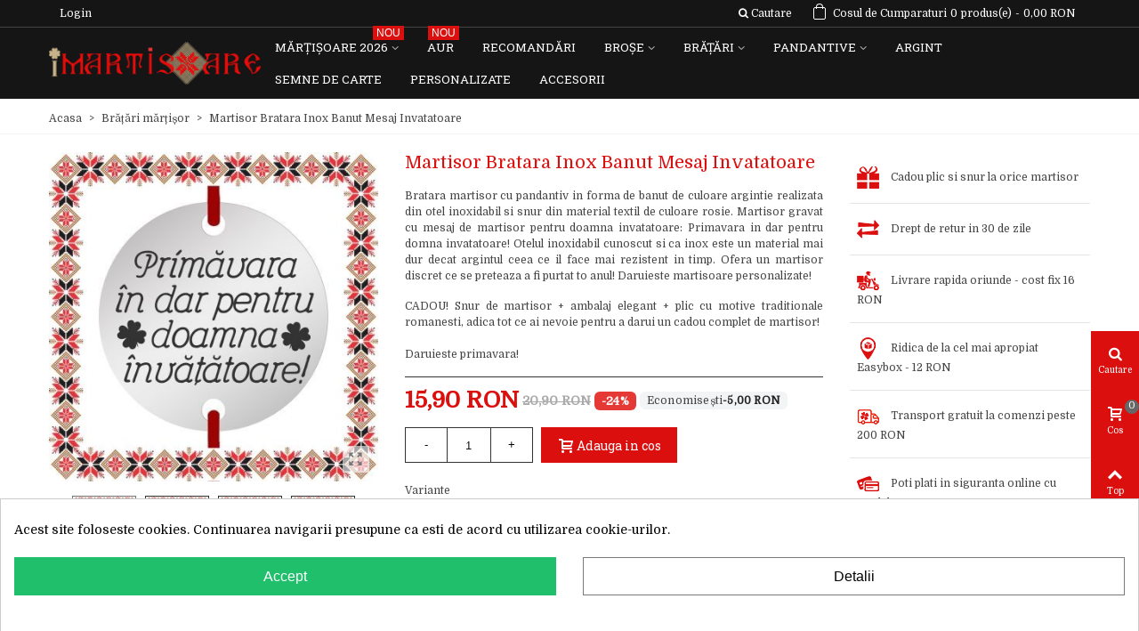

--- FILE ---
content_type: text/html; charset=utf-8
request_url: https://imartisoare.ro/module/ets_reviews/comment?id_product=2296&page=1&__ac=list_product_comment&qa=0
body_size: 1355
content:
{"id":0,"success":true,"begin":5,"reviews_nb":1,"reviews_per_page":5,"reviews_initial":5,"question":0,"comments":[{"id_product":2296,"id_ets_rv_product_comment":"307","customer_name":"D.Ioana","email":"","id_customer":14469,"date_add":"2023-02-21 18:59:26","upd_date":"","grade":"5","avatar":"","validate":"1","iso_code":"https:\/\/static.imartisoare.ro\/modules\/ets_reviews\/views\/img\/flag\/ro.gif","id_guest":"6982099","question":"0","id_country":"36","verified_purchase":"auto","content":"Foarte dr\u0103gu\u021b","firstname":"Dorina","lastname":"Ioana","title":"","comment_allowed":false,"action_allowed":false,"customer_edit_approved":"0","edit":false,"time_elapsed":"2 ani in urma","verify_purchase":"<svg style=\"height: 10px;\" aria-hidden=\"true\" focusable=\"false\" data-prefix=\"false\" data-icon=\"check\" class=\"svg-inline--fa fa-check fa-w-16\" role=\"img\" xmlns=\"http:\/\/www.w3.org\/2000\/svg\" viewBox=\"0 0 512 512\"><path fill=\"currentColor\" d=\"M173.898 439.404l-166.4-166.4c-9.997-9.997-9.997-26.206 0-36.204l36.203-36.204c9.997-9.998 26.207-9.998 36.204 0L192 312.69 432.095 72.596c9.997-9.997 26.207-9.997 36.204 0l36.203 36.204c9.997 9.997 9.997 26.206 0 36.204l-294.4 294.401c-9.998 9.997-26.207 9.997-36.204-.001z\"><\/path><\/svg> Achizitie verificata","edit_profile":0,"comment_no_approve":"","employee":0,"country_name":"Rom\u00e2nia","private":false,"usefulness":0,"total_usefulness":0,"current":0,"reported":0,"criterion":[{"id_ets_rv_product_comment":"307","id_ets_rv_product_comment_criterion":"1","grade":"5","name":"Calitate"},{"id_ets_rv_product_comment":"307","id_ets_rv_product_comment_criterion":"2","grade":"5","name":"Ambalaj"}],"images":"                \t\t\t\t\t\t\t\t\t\t\t\t\t\t        \r\n","videos":"","comments_nb":0,"comments":[]}]}

--- FILE ---
content_type: text/javascript
request_url: https://imartisoare.ro/themes/panda/assets/cache/bottom-80eb75.js
body_size: 263487
content:
!(function(e){var t={};function n(r){if(t[r])return t[r].exports;var i=(t[r]={i:r,l:!1,exports:{}});return e[r].call(i.exports,i,i.exports,n),(i.l=!0),i.exports}(n.m=e),(n.c=t),(n.d=function(e,t,r){n.o(e,t)||Object.defineProperty(e,t,{enumerable:!0,get:r})}),(n.r=function(e){"undefined"!=typeof Symbol&&Symbol.toStringTag&&Object.defineProperty(e,Symbol.toStringTag,{value:"Module"}),Object.defineProperty(e,"__esModule",{value:!0})}),(n.t=function(e,t){if((1&t&&(e=n(e)),8&t))return e;if(4&t&&"object"==typeof e&&e&&e.__esModule)return e;var r=Object.create(null);if((n.r(r),Object.defineProperty(r,"default",{enumerable:!0,value:e}),2&t&&"string"!=typeof e))
for(var i in e)
n.d(r,i,function(t){return e[t]}.bind(null,i));return r}),(n.n=function(e){var t=e&&e.__esModule?function(){return e.default}:function(){return e};return n.d(t,"a",t),t}),(n.o=function(e,t){return Object.prototype.hasOwnProperty.call(e,t)}),(n.p=""),n((n.s=3))})([function(e,t,n){"use strict";(function(e){var n;function r(e){return(r="function"==typeof Symbol&&"symbol"==typeof Symbol.iterator?function(e){return typeof e}:function(e){return e&&"function"==typeof Symbol&&e.constructor===Symbol&&e!==Symbol.prototype?"symbol":typeof e})(e)}
!(function(t,n){"object"===r(e)&&"object"===r(e.exports)?(e.exports=t.document?n(t,!0):function(e){if(!e.document)throw new Error("jQuery requires a window with a document");return n(e)}):n(t)})("undefined"!=typeof window?window:void 0,function(i,o){var a=[],s=i.document,u=a.slice,l=a.concat,c=a.push,d=a.indexOf,f={},p=f.toString,h=f.hasOwnProperty,v={},m=function e(t,n){return new e.fn.init(t,n)},g=/^[\s\uFEFF\xA0]+|[\s\uFEFF\xA0]+$/g,y=/^-ms-/,b=/-([\da-z])/gi,x=function(e,t){return t.toUpperCase()};function w(e){var t=!!e&&"length" in e&&e.length,n=m.type(e);return "function"!==n&&!m.isWindow(e)&&("array"===n||0===t||("number"==typeof t&&t>0&&t-1 in e))}(m.fn=m.prototype={jquery:"2.2.4",constructor:m,selector:"",length:0,toArray:function(){return u.call(this)},get:function(e){return null!=e?(e<0?this[e+this.length]:this[e]):u.call(this)},pushStack:function(e){var t=m.merge(this.constructor(),e);return(t.prevObject=this),(t.context=this.context),t},each:function(e){return m.each(this,e)},map:function(e){return this.pushStack(m.map(this,function(t,n){return e.call(t,n,t)}))},slice:function(){return this.pushStack(u.apply(this,arguments))},first:function(){return this.eq(0)},last:function(){return this.eq(-1)},eq:function(e){var t=this.length,n=+e+(e<0?t:0);return this.pushStack(n>=0&&n<t?[this[n]]:[])},end:function(){return this.prevObject||this.constructor()},push:c,sort:a.sort,splice:a.splice,}),(m.extend=m.fn.extend=function(){var e,t,n,i,o,a,s=arguments[0]||{},u=1,l=arguments.length,c=!1;for("boolean"==typeof s&&((c=s),(s=arguments[u]||{}),u++),"object"===r(s)||m.isFunction(s)||(s={}),u===l&&((s=this),u--);u<l;u++)
if(null!=(e=arguments[u]))
for(t in e)(n=s[t]),s!==(i=e[t])&&(c&&i&&(m.isPlainObject(i)||(o=m.isArray(i)))?(o?((o=!1),(a=n&&m.isArray(n)?n:[])):(a=n&&m.isPlainObject(n)?n:{}),(s[t]=m.extend(c,a,i))):void 0!==i&&(s[t]=i));return s}),m.extend({expando:"jQuery"+("2.2.4"+Math.random()).replace(/\D/g,""),isReady:!0,error:function(e){throw new Error(e)},noop:function(){},isFunction:function(e){return "function"===m.type(e)},isArray:Array.isArray,isWindow:function(e){return null!=e&&e===e.window},isNumeric:function(e){var t=e&&e.toString();return!m.isArray(e)&&t-parseFloat(t)+1>=0},isPlainObject:function(e){var t;if("object"!==m.type(e)||e.nodeType||m.isWindow(e))return!1;if(e.constructor&&!h.call(e,"constructor")&&!h.call(e.constructor.prototype||{},"isPrototypeOf"))return!1;for(t in e);return void 0===t||h.call(e,t)},isEmptyObject:function(e){var t;for(t in e)return!1;return!0},type:function(e){return null==e?e+"":"object"===r(e)||"function"==typeof e?f[p.call(e)]||"object":r(e)},globalEval:function(e){var t,n=eval;(e=m.trim(e))&&(1===e.indexOf("use strict")?(((t=s.createElement("script")).text=e),s.head.appendChild(t).parentNode.removeChild(t)):n(e))},camelCase:function(e){return e.replace(y,"ms-").replace(b,x)},nodeName:function(e,t){return e.nodeName&&e.nodeName.toLowerCase()===t.toLowerCase()},each:function(e,t){var n,r=0;if(w(e))for(n=e.length;r<n&&!1!==t.call(e[r],r,e[r]);r++);else for(r in e)if(!1===t.call(e[r],r,e[r]))break;return e},trim:function(e){return null==e?"":(e+"").replace(g,"")},makeArray:function(e,t){var n=t||[];return null!=e&&(w(Object(e))?m.merge(n,"string"==typeof e?[e]:e):c.call(n,e)),n},inArray:function(e,t,n){return null==t?-1:d.call(t,e,n)},merge:function(e,t){for(var n=+t.length,r=0,i=e.length;r<n;r++)e[i++]=t[r];return(e.length=i),e},grep:function(e,t,n){for(var r=[],i=0,o=e.length,a=!n;i<o;i++)!t(e[i],i)!==a&&r.push(e[i]);return r},map:function(e,t,n){var r,i,o=0,a=[];if(w(e))for(r=e.length;o<r;o++)null!=(i=t(e[o],o,n))&&a.push(i);else for(o in e)null!=(i=t(e[o],o,n))&&a.push(i);return l.apply([],a)},guid:1,proxy:function(e,t){var n,r,i;if(("string"==typeof t&&((n=e[t]),(t=e),(e=n)),m.isFunction(e)))
return((r=u.call(arguments,2)),(i=function(){return e.apply(t||this,r.concat(u.call(arguments)))}),(i.guid=e.guid=e.guid||m.guid++),i)},now:Date.now,support:v,}),"function"==typeof Symbol&&(m.fn[Symbol.iterator]=a[Symbol.iterator]),m.each("Boolean Number String Function Array Date RegExp Object Error Symbol".split(" "),function(e,t){f["[object "+t+"]"]=t.toLowerCase()});var T=(function(e){var t,n,r,i,o,a,s,u,l,c,d,f,p,h,v,m,g,y,b,x="sizzle"+1*new Date(),w=e.document,T=0,C=0,k=oe(),S=oe(),j=oe(),_=function(e,t){return e===t&&(d=!0),0},E=1<<31,N={}.hasOwnProperty,A=[],D=A.pop,L=A.push,q=A.push,P=A.slice,O=function(e,t){for(var n=0,r=e.length;n<r;n++)if(e[n]===t)return n;return-1},H="checked|selected|async|autofocus|autoplay|controls|defer|disabled|hidden|ismap|loop|multiple|open|readonly|required|scoped",M="[\\x20\\t\\r\\n\\f]",F="(?:\\\\.|[\\w-]|[^\\x00-\\xa0])+",W="\\["+M+"*("+F+")(?:"+M+"*([*^$|!~]?=)"+M+"*(?:'((?:\\\\.|[^\\\\'])*)'|\"((?:\\\\.|[^\\\\\"])*)\"|("+F+"))|)"+M+"*\\]",R=":("+F+")(?:\\((('((?:\\\\.|[^\\\\'])*)'|\"((?:\\\\.|[^\\\\\"])*)\")|((?:\\\\.|[^\\\\()[\\]]|"+W+")*)|.*)\\)|)",I=new RegExp(M+"+","g"),$=new RegExp("^"+M+"+|((?:^|[^\\\\])(?:\\\\.)*)"+M+"+$","g"),B=new RegExp("^"+M+"*,"+M+"*"),z=new RegExp("^"+M+"*([>+~]|"+M+")"+M+"*"),X=new RegExp("="+M+"*([^\\]'\"]*?)"+M+"*\\]","g"),U=new RegExp(R),V=new RegExp("^"+F+"$"),G={ID:new RegExp("^#("+F+")"),CLASS:new RegExp("^\\.("+F+")"),TAG:new RegExp("^("+F+"|[*])"),ATTR:new RegExp("^"+W),PSEUDO:new RegExp("^"+R),CHILD:new RegExp("^:(only|first|last|nth|nth-last)-(child|of-type)(?:\\("+M+"*(even|odd|(([+-]|)(\\d*)n|)"+M+"*(?:([+-]|)"+M+"*(\\d+)|))"+M+"*\\)|)","i"),bool:new RegExp("^(?:"+H+")$","i"),needsContext:new RegExp("^"+M+"*[>+~]|:(even|odd|eq|gt|lt|nth|first|last)(?:\\("+M+"*((?:-\\d)?\\d*)"+M+"*\\)|)(?=[^-]|$)","i"),},Y=/^(?:input|select|textarea|button)$/i,Q=/^h\d$/i,J=/^[^{]+\{\s*\[native \w/,K=/^(?:#([\w-]+)|(\w+)|\.([\w-]+))$/,Z=/[+~]/,ee=/'|\\/g,te=new RegExp("\\\\([\\da-f]{1,6}"+M+"?|("+M+")|.)","ig"),ne=function(e,t,n){var r="0x"+t-65536;return r!=r||n?t:r<0?String.fromCharCode(r+65536):String.fromCharCode((r>>10)|55296,(1023&r)|56320)},re=function(){f()};try{q.apply((A=P.call(w.childNodes)),w.childNodes),A[w.childNodes.length].nodeType}catch(e){q={apply:A.length?function(e,t){L.apply(e,P.call(t))}:function(e,t){for(var n=e.length,r=0;(e[n++]=t[r++]););e.length=n-1},}}
function ie(e,t,r,i){var o,s,l,c,d,h,g,y,T=t&&t.ownerDocument,C=t?t.nodeType:9;if(((r=r||[]),"string"!=typeof e||!e||(1!==C&&9!==C&&11!==C)))return r;if(!i&&((t?t.ownerDocument||t:w)!==p&&f(t),(t=t||p),v)){if(11!==C&&(h=K.exec(e)))
if((o=h[1])){if(9===C){if(!(l=t.getElementById(o)))return r;if(l.id===o)return r.push(l),r}else if(T&&(l=T.getElementById(o))&&b(t,l)&&l.id===o)return r.push(l),r}else{if(h[2])return q.apply(r,t.getElementsByTagName(e)),r;if((o=h[3])&&n.getElementsByClassName&&t.getElementsByClassName)return q.apply(r,t.getElementsByClassName(o)),r}
if(n.qsa&&!j[e+" "]&&(!m||!m.test(e))){if(1!==C)(T=t),(y=e);else if("object"!==t.nodeName.toLowerCase()){for((c=t.getAttribute("id"))?(c=c.replace(ee,"\\$&")):t.setAttribute("id",(c=x)),s=(g=a(e)).length,d=V.test(c)?"#"+c:"[id='"+c+"']";s--;)g[s]=d+" "+ve(g[s]);(y=g.join(",")),(T=(Z.test(e)&&pe(t.parentNode))||t)}
if(y)
try{return q.apply(r,T.querySelectorAll(y)),r}catch(e){}finally{c===x&&t.removeAttribute("id")}}}
return u(e.replace($,"$1"),t,r,i)}
function oe(){var e=[];return function t(n,i){return e.push(n+" ")>r.cacheLength&&delete t[e.shift()],(t[n+" "]=i)}}
function ae(e){return(e[x]=!0),e}
function se(e){var t=p.createElement("div");try{return!!e(t)}catch(e){return!1}finally{t.parentNode&&t.parentNode.removeChild(t),(t=null)}}
function ue(e,t){for(var n=e.split("|"),i=n.length;i--;)r.attrHandle[n[i]]=t}
function le(e,t){var n=t&&e,r=n&&1===e.nodeType&&1===t.nodeType&&(~t.sourceIndex||E)-(~e.sourceIndex||E);if(r)return r;if(n)for(;(n=n.nextSibling);)if(n===t)return-1;return e?1:-1}
function ce(e){return function(t){return "input"===t.nodeName.toLowerCase()&&t.type===e}}
function de(e){return function(t){var n=t.nodeName.toLowerCase();return("input"===n||"button"===n)&&t.type===e}}
function fe(e){return ae(function(t){return((t=+t),ae(function(n,r){for(var i,o=e([],n.length,t),a=o.length;a--;)n[(i=o[a])]&&(n[i]=!(r[i]=n[i]));}))})}
function pe(e){return e&&void 0!==e.getElementsByTagName&&e}
for(t in((n=ie.support={}),(o=ie.isXML=function(e){var t=e&&(e.ownerDocument||e).documentElement;return!!t&&"HTML"!==t.nodeName}),(f=ie.setDocument=function(e){var t,i,a=e?e.ownerDocument||e:w;return a!==p&&9===a.nodeType&&a.documentElement?((h=(p=a).documentElement),(v=!o(p)),(i=p.defaultView)&&i.top!==i&&(i.addEventListener?i.addEventListener("unload",re,!1):i.attachEvent&&i.attachEvent("onunload",re)),(n.attributes=se(function(e){return(e.className="i"),!e.getAttribute("className")})),(n.getElementsByTagName=se(function(e){return e.appendChild(p.createComment("")),!e.getElementsByTagName("*").length})),(n.getElementsByClassName=J.test(p.getElementsByClassName)),(n.getById=se(function(e){return(h.appendChild(e).id=x),!p.getElementsByName||!p.getElementsByName(x).length})),n.getById?((r.find.ID=function(e,t){if(void 0!==t.getElementById&&v){var n=t.getElementById(e);return n?[n]:[]}}),(r.filter.ID=function(e){var t=e.replace(te,ne);return function(e){return e.getAttribute("id")===t}})):(delete r.find.ID,(r.filter.ID=function(e){var t=e.replace(te,ne);return function(e){var n=void 0!==e.getAttributeNode&&e.getAttributeNode("id");return n&&n.value===t}})),(r.find.TAG=n.getElementsByTagName?function(e,t){return void 0!==t.getElementsByTagName?t.getElementsByTagName(e):n.qsa?t.querySelectorAll(e):void 0}:function(e,t){var n,r=[],i=0,o=t.getElementsByTagName(e);if("*"===e){for(;(n=o[i++]);)1===n.nodeType&&r.push(n);return r}
return o}),(r.find.CLASS=n.getElementsByClassName&&function(e,t){if(void 0!==t.getElementsByClassName&&v)return t.getElementsByClassName(e)}),(g=[]),(m=[]),(n.qsa=J.test(p.querySelectorAll))&&(se(function(e){(h.appendChild(e).innerHTML="<a id='"+x+"'></a><select id='"+x+"-\r\\' msallowcapture=''><option selected=''></option></select>"),e.querySelectorAll("[msallowcapture^='']").length&&m.push("[*^$]="+M+"*(?:''|\"\")"),e.querySelectorAll("[selected]").length||m.push("\\["+M+"*(?:value|"+H+")"),e.querySelectorAll("[id~="+x+"-]").length||m.push("~="),e.querySelectorAll(":checked").length||m.push(":checked"),e.querySelectorAll("a#"+x+"+*").length||m.push(".#.+[+~]")}),se(function(e){var t=p.createElement("input");t.setAttribute("type","hidden"),e.appendChild(t).setAttribute("name","D"),e.querySelectorAll("[name=d]").length&&m.push("name"+M+"*[*^$|!~]?="),e.querySelectorAll(":enabled").length||m.push(":enabled",":disabled"),e.querySelectorAll("*,:x"),m.push(",.*:")})),(n.matchesSelector=J.test((y=h.matches||h.webkitMatchesSelector||h.mozMatchesSelector||h.oMatchesSelector||h.msMatchesSelector)))&&se(function(e){(n.disconnectedMatch=y.call(e,"div")),y.call(e,"[s!='']:x"),g.push("!=",R)}),(m=m.length&&new RegExp(m.join("|"))),(g=g.length&&new RegExp(g.join("|"))),(t=J.test(h.compareDocumentPosition)),(b=t||J.test(h.contains)?function(e,t){var n=9===e.nodeType?e.documentElement:e,r=t&&t.parentNode;return e===r||!(!r||1!==r.nodeType||!(n.contains?n.contains(r):e.compareDocumentPosition&&16&e.compareDocumentPosition(r)))}:function(e,t){if(t)for(;(t=t.parentNode);)if(t===e)return!0;return!1}),(_=t?function(e,t){if(e===t)return(d=!0),0;var r=!e.compareDocumentPosition-!t.compareDocumentPosition;return(r||(1&(r=(e.ownerDocument||e)===(t.ownerDocument||t)?e.compareDocumentPosition(t):1)||(!n.sortDetached&&t.compareDocumentPosition(e)===r)?e===p||(e.ownerDocument===w&&b(w,e))?-1:t===p||(t.ownerDocument===w&&b(w,t))?1:c?O(c,e)-O(c,t):0:4&r?-1:1))}:function(e,t){if(e===t)return(d=!0),0;var n,r=0,i=e.parentNode,o=t.parentNode,a=[e],s=[t];if(!i||!o)return e===p?-1:t===p?1:i?-1:o?1:c?O(c,e)-O(c,t):0;if(i===o)return le(e,t);for(n=e;(n=n.parentNode);)a.unshift(n);for(n=t;(n=n.parentNode);)s.unshift(n);for(;a[r]===s[r];)r++;return r?le(a[r],s[r]):a[r]===w?-1:s[r]===w?1:0}),p):p}),(ie.matches=function(e,t){return ie(e,null,null,t)}),(ie.matchesSelector=function(e,t){if(((e.ownerDocument||e)!==p&&f(e),(t=t.replace(X,"='$1']")),n.matchesSelector&&v&&!j[t+" "]&&(!g||!g.test(t))&&(!m||!m.test(t))))
try{var r=y.call(e,t);if(r||n.disconnectedMatch||(e.document&&11!==e.document.nodeType))return r}catch(e){}
return ie(t,p,null,[e]).length>0}),(ie.contains=function(e,t){return(e.ownerDocument||e)!==p&&f(e),b(e,t)}),(ie.attr=function(e,t){(e.ownerDocument||e)!==p&&f(e);var i=r.attrHandle[t.toLowerCase()],o=i&&N.call(r.attrHandle,t.toLowerCase())?i(e,t,!v):void 0;return void 0!==o?o:n.attributes||!v?e.getAttribute(t):(o=e.getAttributeNode(t))&&o.specified?o.value:null}),(ie.error=function(e){throw new Error("Syntax error, unrecognized expression: "+e)}),(ie.uniqueSort=function(e){var t,r=[],i=0,o=0;if(((d=!n.detectDuplicates),(c=!n.sortStable&&e.slice(0)),e.sort(_),d)){for(;(t=e[o++]);)t===e[o]&&(i=r.push(o));for(;i--;)e.splice(r[i],1);}
return(c=null),e}),(i=ie.getText=function(e){var t,n="",r=0,o=e.nodeType;if(o){if(1===o||9===o||11===o){if("string"==typeof e.textContent)return e.textContent;for(e=e.firstChild;e;e=e.nextSibling)n+=i(e);}else if(3===o||4===o)return e.nodeValue}else for(;(t=e[r++]);)n+=i(t);return n}),((r=ie.selectors={cacheLength:50,createPseudo:ae,match:G,attrHandle:{},find:{},relative:{">":{dir:"parentNode",first:!0}," ":{dir:"parentNode"},"+":{dir:"previousSibling",first:!0},"~":{dir:"previousSibling"}},preFilter:{ATTR:function(e){return(e[1]=e[1].replace(te,ne)),(e[3]=(e[3]||e[4]||e[5]||"").replace(te,ne)),"~="===e[2]&&(e[3]=" "+e[3]+" "),e.slice(0,4)},CHILD:function(e){return((e[1]=e[1].toLowerCase()),"nth"===e[1].slice(0,3)?(e[3]||ie.error(e[0]),(e[4]=+(e[4]?e[5]+(e[6]||1):2*("even"===e[3]||"odd"===e[3]))),(e[5]=+(e[7]+e[8]||"odd"===e[3]))):e[3]&&ie.error(e[0]),e)},PSEUDO:function(e){var t,n=!e[6]&&e[2];return G.CHILD.test(e[0])?null:(e[3]?(e[2]=e[4]||e[5]||""):n&&U.test(n)&&(t=a(n,!0))&&(t=n.indexOf(")",n.length-t)-n.length)&&((e[0]=e[0].slice(0,t)),(e[2]=n.slice(0,t))),e.slice(0,3))},},filter:{TAG:function(e){var t=e.replace(te,ne).toLowerCase();return "*"===e?function(){return!0}:function(e){return e.nodeName&&e.nodeName.toLowerCase()===t}},CLASS:function(e){var t=k[e+" "];return(t||((t=new RegExp("(^|"+M+")"+e+"("+M+"|$)"))&&k(e,function(e){return t.test(("string"==typeof e.className&&e.className)||(void 0!==e.getAttribute&&e.getAttribute("class"))||"")})))},ATTR:function(e,t,n){return function(r){var i=ie.attr(r,e);return null==i?"!="===t:!t||((i+=""),"="===t?i===n:"!="===t?i!==n:"^="===t?n&&0===i.indexOf(n):"*="===t?n&&i.indexOf(n)>-1:"$="===t?n&&i.slice(-n.length)===n:"~="===t?(" "+i.replace(I," ")+" ").indexOf(n)>-1:"|="===t&&(i===n||i.slice(0,n.length+1)===n+"-"))}},CHILD:function(e,t,n,r,i){var o="nth"!==e.slice(0,3),a="last"!==e.slice(-4),s="of-type"===t;return 1===r&&0===i?function(e){return!!e.parentNode}:function(t,n,u){var l,c,d,f,p,h,v=o!==a?"nextSibling":"previousSibling",m=t.parentNode,g=s&&t.nodeName.toLowerCase(),y=!u&&!s,b=!1;if(m){if(o){for(;v;){for(f=t;(f=f[v]);)if(s?f.nodeName.toLowerCase()===g:1===f.nodeType)return!1;h=v="only"===e&&!h&&"nextSibling"}
return!0}
if(((h=[a?m.firstChild:m.lastChild]),a&&y)){for(b=(p=(l=(c=(d=(f=m)[x]||(f[x]={}))[f.uniqueID]||(d[f.uniqueID]={}))[e]||[])[0]===T&&l[1])&&l[2],f=p&&m.childNodes[p];(f=(++p&&f&&f[v])||(b=p=0)||h.pop());)
if(1===f.nodeType&&++b&&f===t){c[e]=[T,p,b];break}}else if((y&&(b=p=(l=(c=(d=(f=t)[x]||(f[x]={}))[f.uniqueID]||(d[f.uniqueID]={}))[e]||[])[0]===T&&l[1]),!1===b))
for(;(f=(++p&&f&&f[v])||(b=p=0)||h.pop())&&((s?f.nodeName.toLowerCase()!==g:1!==f.nodeType)||!++b||(y&&((c=(d=f[x]||(f[x]={}))[f.uniqueID]||(d[f.uniqueID]={}))[e]=[T,b]),f!==t)););return(b-=i)===r||(b%r==0&&b/r>=0)}}},PSEUDO:function(e,t){var n,i=r.pseudos[e]||r.setFilters[e.toLowerCase()]||ie.error("unsupported pseudo: "+e);return i[x]?i(t):i.length>1?((n=[e,e,"",t]),r.setFilters.hasOwnProperty(e.toLowerCase())?ae(function(e,n){for(var r,o=i(e,t),a=o.length;a--;)e[(r=O(e,o[a]))]=!(n[r]=o[a]);}):function(e){return i(e,0,n)}):i},},pseudos:{not:ae(function(e){var t=[],n=[],r=s(e.replace($,"$1"));return r[x]?ae(function(e,t,n,i){for(var o,a=r(e,null,i,[]),s=e.length;s--;)(o=a[s])&&(e[s]=!(t[s]=o));}):function(e,i,o){return(t[0]=e),r(t,null,o,n),(t[0]=null),!n.pop()}}),has:ae(function(e){return function(t){return ie(e,t).length>0}}),contains:ae(function(e){return((e=e.replace(te,ne)),function(t){return(t.textContent||t.innerText||i(t)).indexOf(e)>-1})}),lang:ae(function(e){return(V.test(e||"")||ie.error("unsupported lang: "+e),(e=e.replace(te,ne).toLowerCase()),function(t){var n;do{if((n=v?t.lang:t.getAttribute("xml:lang")||t.getAttribute("lang")))return(n=n.toLowerCase())===e||0===n.indexOf(e+"-")}while((t=t.parentNode)&&1===t.nodeType);return!1})}),target:function(t){var n=e.location&&e.location.hash;return n&&n.slice(1)===t.id},root:function(e){return e===h},focus:function(e){return e===p.activeElement&&(!p.hasFocus||p.hasFocus())&&!!(e.type||e.href||~e.tabIndex)},enabled:function(e){return!1===e.disabled},disabled:function(e){return!0===e.disabled},checked:function(e){var t=e.nodeName.toLowerCase();return("input"===t&&!!e.checked)||("option"===t&&!!e.selected)},selected:function(e){return e.parentNode&&e.parentNode.selectedIndex,!0===e.selected},empty:function(e){for(e=e.firstChild;e;e=e.nextSibling)if(e.nodeType<6)return!1;return!0},parent:function(e){return!r.pseudos.empty(e)},header:function(e){return Q.test(e.nodeName)},input:function(e){return Y.test(e.nodeName)},button:function(e){var t=e.nodeName.toLowerCase();return("input"===t&&"button"===e.type)||"button"===t},text:function(e){var t;return "input"===e.nodeName.toLowerCase()&&"text"===e.type&&(null==(t=e.getAttribute("type"))||"text"===t.toLowerCase())},first:fe(function(){return[0]}),last:fe(function(e,t){return[t-1]}),eq:fe(function(e,t,n){return[n<0?n+t:n]}),even:fe(function(e,t){for(var n=0;n<t;n+=2)e.push(n);return e}),odd:fe(function(e,t){for(var n=1;n<t;n+=2)e.push(n);return e}),lt:fe(function(e,t,n){for(var r=n<0?n+t:n;--r>=0;)e.push(r);return e}),gt:fe(function(e,t,n){for(var r=n<0?n+t:n;++r<t;)e.push(r);return e}),},}).pseudos.nth=r.pseudos.eq),{radio:!0,checkbox:!0,file:!0,password:!0,image:!0}))
r.pseudos[t]=ce(t);for(t in{submit:!0,reset:!0})r.pseudos[t]=de(t);function he(){}
function ve(e){for(var t=0,n=e.length,r="";t<n;t++)r+=e[t].value;return r}
function me(e,t,n){var r=t.dir,i=n&&"parentNode"===r,o=C++;return t.first?function(t,n,o){for(;(t=t[r]);)if(1===t.nodeType||i)return e(t,n,o);}:function(t,n,a){var s,u,l,c=[T,o];if(a){for(;(t=t[r]);)if((1===t.nodeType||i)&&e(t,n,a))return!0}else for(;(t=t[r]);)
if(1===t.nodeType||i){if((s=(u=(l=t[x]||(t[x]={}))[t.uniqueID]||(l[t.uniqueID]={}))[r])&&s[0]===T&&s[1]===o)return(c[2]=s[2]);if(((u[r]=c),(c[2]=e(t,n,a))))return!0}}}
function ge(e){return e.length>1?function(t,n,r){for(var i=e.length;i--;)if(!e[i](t,n,r))return!1;return!0}:e[0]}
function ye(e,t,n,r,i){for(var o,a=[],s=0,u=e.length,l=null!=t;s<u;s++)(o=e[s])&&((n&&!n(o,r,i))||(a.push(o),l&&t.push(s)));return a}
function be(e,t,n,r,i,o){return(r&&!r[x]&&(r=be(r)),i&&!i[x]&&(i=be(i,o)),ae(function(o,a,s,u){var l,c,d,f=[],p=[],h=a.length,v=o||(function(e,t,n){for(var r=0,i=t.length;r<i;r++)ie(e,t[r],n);return n})(t||"*",s.nodeType?[s]:s,[]),m=!e||(!o&&t)?v:ye(v,f,e,s,u),g=n?(i||(o?e:h||r)?[]:a):m;if((n&&n(m,g,s,u),r))for(l=ye(g,p),r(l,[],s,u),c=l.length;c--;)(d=l[c])&&(g[p[c]]=!(m[p[c]]=d));if(o){if(i||e){if(i){for(l=[],c=g.length;c--;)(d=g[c])&&l.push((m[c]=d));i(null,(g=[]),l,u)}
for(c=g.length;c--;)(d=g[c])&&(l=i?O(o,d):f[c])>-1&&(o[l]=!(a[l]=d));}}else(g=ye(g===a?g.splice(h,g.length):g)),i?i(null,a,g,u):q.apply(a,g)}))}
function xe(e){for(var t,n,i,o=e.length,a=r.relative[e[0].type],s=a||r.relative[" "],u=a?1:0,c=me(function(e){return e===t},s,!0),d=me(function(e){return O(t,e)>-1},s,!0),f=[function(e,n,r){var i=(!a&&(r||n!==l))||((t=n).nodeType?c(e,n,r):d(e,n,r));return(t=null),i},];u<o;u++)
if((n=r.relative[e[u].type]))f=[me(ge(f),n)];else{if((n=r.filter[e[u].type].apply(null,e[u].matches))[x]){for(i=++u;i<o&&!r.relative[e[i].type];i++);return be(u>1&&ge(f),u>1&&ve(e.slice(0,u-1).concat({value:" "===e[u-2].type?"*":""})).replace($,"$1"),n,u<i&&xe(e.slice(u,i)),i<o&&xe((e=e.slice(i))),i<o&&ve(e))}
f.push(n)}
return ge(f)}
return((he.prototype=r.filters=r.pseudos),(r.setFilters=new he()),(a=ie.tokenize=function(e,t){var n,i,o,a,s,u,l,c=S[e+" "];if(c)return t?0:c.slice(0);for(s=e,u=[],l=r.preFilter;s;){for(a in((n&&!(i=B.exec(s)))||(i&&(s=s.slice(i[0].length)||s),u.push((o=[]))),(n=!1),(i=z.exec(s))&&((n=i.shift()),o.push({value:n,type:i[0].replace($," ")}),(s=s.slice(n.length))),r.filter))
!(i=G[a].exec(s))||(l[a]&&!(i=l[a](i)))||((n=i.shift()),o.push({value:n,type:a,matches:i}),(s=s.slice(n.length)));if(!n)break}
return t?s.length:s?ie.error(e):S(e,u).slice(0)}),(s=ie.compile=function(e,t){var n,i=[],o=[],s=j[e+" "];if(!s){for(t||(t=a(e)),n=t.length;n--;)(s=xe(t[n]))[x]?i.push(s):o.push(s);(s=j(e,(function(e,t){var n=t.length>0,i=e.length>0,o=function(o,a,s,u,c){var d,h,m,g=0,y="0",b=o&&[],x=[],w=l,C=o||(i&&r.find.TAG("*",c)),k=(T+=null==w?1:Math.random()||0.1),S=C.length;for(c&&(l=a===p||a||c);y!==S&&null!=(d=C[y]);y++){if(i&&d){for(h=0,a||d.ownerDocument===p||(f(d),(s=!v));(m=e[h++]);)
if(m(d,a||p,s)){u.push(d);break}
c&&(T=k)}
n&&((d=!m&&d)&&g--,o&&b.push(d))}
if(((g+=y),n&&y!==g)){for(h=0;(m=t[h++]);)m(b,x,a,s);if(o){if(g>0)for(;y--;)b[y]||x[y]||(x[y]=D.call(u));x=ye(x)}
q.apply(u,x),c&&!o&&x.length>0&&g+t.length>1&&ie.uniqueSort(u)}
return c&&((T=k),(l=w)),b};return n?ae(o):o})(o,i))).selector=e}
return s}),(u=ie.select=function(e,t,i,o){var u,l,c,d,f,p="function"==typeof e&&e,h=!o&&a((e=p.selector||e));if(((i=i||[]),1===h.length)){if((l=h[0]=h[0].slice(0)).length>2&&"ID"===(c=l[0]).type&&n.getById&&9===t.nodeType&&v&&r.relative[l[1].type]){if(!(t=(r.find.ID(c.matches[0].replace(te,ne),t)||[])[0]))return i;p&&(t=t.parentNode),(e=e.slice(l.shift().value.length))}
for(u=G.needsContext.test(e)?0:l.length;u--&&((c=l[u]),!r.relative[(d=c.type)]);)
if((f=r.find[d])&&(o=f(c.matches[0].replace(te,ne),(Z.test(l[0].type)&&pe(t.parentNode))||t))){if((l.splice(u,1),!(e=o.length&&ve(l))))return q.apply(i,o),i;break}}
return(p||s(e,h))(o,t,!v,i,!t||(Z.test(e)&&pe(t.parentNode))||t),i}),(n.sortStable=x.split("").sort(_).join("")===x),(n.detectDuplicates=!!d),f(),(n.sortDetached=se(function(e){return 1&e.compareDocumentPosition(p.createElement("div"))})),se(function(e){return(e.innerHTML="<a href='#'></a>"),"#"===e.firstChild.getAttribute("href")})||ue("type|href|height|width",function(e,t,n){if(!n)return e.getAttribute(t,"type"===t.toLowerCase()?1:2)}),(n.attributes&&se(function(e){return(e.innerHTML="<input/>"),e.firstChild.setAttribute("value",""),""===e.firstChild.getAttribute("value")}))||ue("value",function(e,t,n){if(!n&&"input"===e.nodeName.toLowerCase())return e.defaultValue}),se(function(e){return null==e.getAttribute("disabled")})||ue(H,function(e,t,n){var r;if(!n)return!0===e[t]?t.toLowerCase():(r=e.getAttributeNode(t))&&r.specified?r.value:null}),ie)})(i);(m.find=T),(m.expr=T.selectors),(m.expr[":"]=m.expr.pseudos),(m.uniqueSort=m.unique=T.uniqueSort),(m.text=T.getText),(m.isXMLDoc=T.isXML),(m.contains=T.contains);var C=function(e,t,n){for(var r=[],i=void 0!==n;(e=e[t])&&9!==e.nodeType;)
if(1===e.nodeType){if(i&&m(e).is(n))break;r.push(e)}
return r},k=function(e,t){for(var n=[];e;e=e.nextSibling)1===e.nodeType&&e!==t&&n.push(e);return n},S=m.expr.match.needsContext,j=/^<([\w-]+)\s*\/?>(?:<\/\1>|)$/,_=/^.[^:#\[\.,]*$/;function E(e,t,n){if(m.isFunction(t))
return m.grep(e,function(e,r){return!!t.call(e,r,e)!==n});if(t.nodeType)
return m.grep(e,function(e){return(e===t)!==n});if("string"==typeof t){if(_.test(t))return m.filter(t,e,n);t=m.filter(t,e)}
return m.grep(e,function(e){return d.call(t,e)>-1!==n})}(m.filter=function(e,t,n){var r=t[0];return(n&&(e=":not("+e+")"),1===t.length&&1===r.nodeType?m.find.matchesSelector(r,e)?[r]:[]:m.find.matches(e,m.grep(t,function(e){return 1===e.nodeType})))}),m.fn.extend({find:function(e){var t,n=this.length,r=[],i=this;if("string"!=typeof e)
return this.pushStack(m(e).filter(function(){for(t=0;t<n;t++)if(m.contains(i[t],this))return!0}));for(t=0;t<n;t++)m.find(e,i[t],r);return((r=this.pushStack(n>1?m.unique(r):r)).selector=this.selector?this.selector+" "+e:e),r},filter:function(e){return this.pushStack(E(this,e||[],!1))},not:function(e){return this.pushStack(E(this,e||[],!0))},is:function(e){return!!E(this,"string"==typeof e&&S.test(e)?m(e):e||[],!1).length},});var N,A=/^(?:\s*(<[\w\W]+>)[^>]*|#([\w-]*))$/;((m.fn.init=function(e,t,n){var r,i;if(!e)return this;if(((n=n||N),"string"==typeof e)){if(!(r="<"===e[0]&&">"===e[e.length-1]&&e.length>=3?[null,e,null]:A.exec(e))||(!r[1]&&t))return!t||t.jquery?(t||n).find(e):this.constructor(t).find(e);if(r[1]){if(((t=t instanceof m?t[0]:t),m.merge(this,m.parseHTML(r[1],t&&t.nodeType?t.ownerDocument||t:s,!0)),j.test(r[1])&&m.isPlainObject(t)))
for(r in t)m.isFunction(this[r])?this[r](t[r]):this.attr(r,t[r]);return this}
return(i=s.getElementById(r[2]))&&i.parentNode&&((this.length=1),(this[0]=i)),(this.context=s),(this.selector=e),this}
return e.nodeType?((this.context=this[0]=e),(this.length=1),this):m.isFunction(e)?void 0!==n.ready?n.ready(e):e(m):(void 0!==e.selector&&((this.selector=e.selector),(this.context=e.context)),m.makeArray(e,this))}).prototype=m.fn),(N=m(s));var D=/^(?:parents|prev(?:Until|All))/,L={children:!0,contents:!0,next:!0,prev:!0};function q(e,t){for(;(e=e[t])&&1!==e.nodeType;);return e}
m.fn.extend({has:function(e){var t=m(e,this),n=t.length;return this.filter(function(){for(var e=0;e<n;e++)if(m.contains(this,t[e]))return!0})},closest:function(e,t){for(var n,r=0,i=this.length,o=[],a=S.test(e)||"string"!=typeof e?m(e,t||this.context):0;r<i;r++)
for(n=this[r];n&&n!==t;n=n.parentNode)
if(n.nodeType<11&&(a?a.index(n)>-1:1===n.nodeType&&m.find.matchesSelector(n,e))){o.push(n);break}
return this.pushStack(o.length>1?m.uniqueSort(o):o)},index:function(e){return e?("string"==typeof e?d.call(m(e),this[0]):d.call(this,e.jquery?e[0]:e)):this[0]&&this[0].parentNode?this.first().prevAll().length:-1},add:function(e,t){return this.pushStack(m.uniqueSort(m.merge(this.get(),m(e,t))))},addBack:function(e){return this.add(null==e?this.prevObject:this.prevObject.filter(e))},}),m.each({parent:function(e){var t=e.parentNode;return t&&11!==t.nodeType?t:null},parents:function(e){return C(e,"parentNode")},parentsUntil:function(e,t,n){return C(e,"parentNode",n)},next:function(e){return q(e,"nextSibling")},prev:function(e){return q(e,"previousSibling")},nextAll:function(e){return C(e,"nextSibling")},prevAll:function(e){return C(e,"previousSibling")},nextUntil:function(e,t,n){return C(e,"nextSibling",n)},prevUntil:function(e,t,n){return C(e,"previousSibling",n)},siblings:function(e){return k((e.parentNode||{}).firstChild,e)},children:function(e){return k(e.firstChild)},contents:function(e){return e.contentDocument||m.merge([],e.childNodes)},},function(e,t){m.fn[e]=function(n,r){var i=m.map(this,t,n);return "Until"!==e.slice(-5)&&(r=n),r&&"string"==typeof r&&(i=m.filter(r,i)),this.length>1&&(L[e]||m.uniqueSort(i),D.test(e)&&i.reverse()),this.pushStack(i)}});var P,O=/\S+/g;function H(){s.removeEventListener("DOMContentLoaded",H),i.removeEventListener("load",H),m.ready()}(m.Callbacks=function(e){e="string"==typeof e?(function(e){var t={};return(m.each(e.match(O)||[],function(e,n){t[n]=!0}),t)})(e):m.extend({},e);var t,n,r,i,o=[],a=[],s=-1,u=function(){for(i=e.once,r=t=!0;a.length;s=-1)for(n=a.shift();++s<o.length;)!1===o[s].apply(n[0],n[1])&&e.stopOnFalse&&((s=o.length),(n=!1));e.memory||(n=!1),(t=!1),i&&(o=n?[]:"")},l={add:function(){return(o&&(n&&!t&&((s=o.length-1),a.push(n)),(function t(n){m.each(n,function(n,r){m.isFunction(r)?(e.unique&&l.has(r))||o.push(r):r&&r.length&&"string"!==m.type(r)&&t(r)})})(arguments),n&&!t&&u()),this)},remove:function(){return(m.each(arguments,function(e,t){for(var n;(n=m.inArray(t,o,n))>-1;)o.splice(n,1),n<=s&&s--}),this)},has:function(e){return e?m.inArray(e,o)>-1:o.length>0},empty:function(){return o&&(o=[]),this},disable:function(){return(i=a=[]),(o=n=""),this},disabled:function(){return!o},lock:function(){return(i=a=[]),n||(o=n=""),this},locked:function(){return!!i},fireWith:function(e,n){return i||((n=[e,(n=n||[]).slice?n.slice():n]),a.push(n),t||u()),this},fire:function(){return l.fireWith(this,arguments),this},fired:function(){return!!r},};return l}),m.extend({Deferred:function(e){var t=[["resolve","done",m.Callbacks("once memory"),"resolved"],["reject","fail",m.Callbacks("once memory"),"rejected"],["notify","progress",m.Callbacks("memory")],],n="pending",r={state:function(){return n},always:function(){return i.done(arguments).fail(arguments),this},then:function(){var e=arguments;return m.Deferred(function(n){m.each(t,function(t,o){var a=m.isFunction(e[t])&&e[t];i[o[1]](function(){var e=a&&a.apply(this,arguments);e&&m.isFunction(e.promise)?e.promise().progress(n.notify).done(n.resolve).fail(n.reject):n[o[0]+"With"](this===r?n.promise():this,a?[e]:arguments)})}),(e=null)}).promise()},promise:function(e){return null!=e?m.extend(e,r):r},},i={};return((r.pipe=r.then),m.each(t,function(e,o){var a=o[2],s=o[3];(r[o[1]]=a.add),s&&a.add(function(){n=s},t[1^e][2].disable,t[2][2].lock),(i[o[0]]=function(){return i[o[0]+"With"](this===i?r:this,arguments),this}),(i[o[0]+"With"]=a.fireWith)}),r.promise(i),e&&e.call(i,i),i)},when:function(e){var t,n,r,i=0,o=u.call(arguments),a=o.length,s=1!==a||(e&&m.isFunction(e.promise))?a:0,l=1===s?e:m.Deferred(),c=function(e,n,r){return function(i){(n[e]=this),(r[e]=arguments.length>1?u.call(arguments):i),r===t?l.notifyWith(n,r):--s||l.resolveWith(n,r)}};if(a>1)for(t=new Array(a),n=new Array(a),r=new Array(a);i<a;i++)o[i]&&m.isFunction(o[i].promise)?o[i].promise().progress(c(i,n,t)).done(c(i,r,o)).fail(l.reject):--s;return s||l.resolveWith(r,o),l.promise()},}),(m.fn.ready=function(e){return m.ready.promise().done(e),this}),m.extend({isReady:!1,readyWait:1,holdReady:function(e){e?m.readyWait++:m.ready(!0)},ready:function(e){(!0===e?--m.readyWait:m.isReady)||((m.isReady=!0),(!0!==e&&--m.readyWait>0)||(P.resolveWith(s,[m]),m.fn.triggerHandler&&(m(s).triggerHandler("ready"),m(s).off("ready"))))},}),(m.ready.promise=function(e){return(P||((P=m.Deferred()),"complete"===s.readyState||("loading"!==s.readyState&&!s.documentElement.doScroll)?i.setTimeout(m.ready):(s.addEventListener("DOMContentLoaded",H),i.addEventListener("load",H))),P.promise(e))}),m.ready.promise();var M=function e(t,n,r,i,o,a,s){var u=0,l=t.length,c=null==r;if("object"===m.type(r))for(u in((o=!0),r))e(t,n,u,r[u],!0,a,s);else if(void 0!==i&&((o=!0),m.isFunction(i)||(s=!0),c&&(s?(n.call(t,i),(n=null)):((c=n),(n=function(e,t,n){return c.call(m(e),n)}))),n))
for(;u<l;u++)n(t[u],r,s?i:i.call(t[u],u,n(t[u],r)));return o?t:c?n.call(t):l?n(t[0],r):a},F=function(e){return 1===e.nodeType||9===e.nodeType||!+e.nodeType};function W(){this.expando=m.expando+W.uid++}(W.uid=1),(W.prototype={register:function(e,t){var n=t||{};return e.nodeType?(e[this.expando]=n):Object.defineProperty(e,this.expando,{value:n,writable:!0,configurable:!0}),e[this.expando]},cache:function(e){if(!F(e))return{};var t=e[this.expando];return t||((t={}),F(e)&&(e.nodeType?(e[this.expando]=t):Object.defineProperty(e,this.expando,{value:t,configurable:!0}))),t},set:function(e,t,n){var r,i=this.cache(e);if("string"==typeof t)i[t]=n;else for(r in t)i[r]=t[r];return i},get:function(e,t){return void 0===t?this.cache(e):e[this.expando]&&e[this.expando][t]},access:function(e,t,n){var r;return void 0===t||(t&&"string"==typeof t&&void 0===n)?(void 0!==(r=this.get(e,t))?r:this.get(e,m.camelCase(t))):(this.set(e,t,n),void 0!==n?n:t)},remove:function(e,t){var n,r,i,o=e[this.expando];if(void 0!==o){if(void 0===t)this.register(e);else{m.isArray(t)?(r=t.concat(t.map(m.camelCase))):((i=m.camelCase(t)),(r=t in o?[t,i]:(r=i)in o?[r]:r.match(O)||[])),(n=r.length);for(;n--;)delete o[r[n]]}(void 0===t||m.isEmptyObject(o))&&(e.nodeType?(e[this.expando]=void 0):delete e[this.expando])}},hasData:function(e){var t=e[this.expando];return void 0!==t&&!m.isEmptyObject(t)},});var R=new W(),I=new W(),$=/^(?:\{[\w\W]*\}|\[[\w\W]*\])$/,B=/[A-Z]/g;function z(e,t,n){var r;if(void 0===n&&1===e.nodeType)
if(((r="data-"+t.replace(B,"-$&").toLowerCase()),"string"==typeof(n=e.getAttribute(r)))){try{n="true"===n||("false"!==n&&("null"===n?null:+n+""===n?+n:$.test(n)?m.parseJSON(n):n))}catch(e){}
I.set(e,t,n)}else n=void 0;return n}
m.extend({hasData:function(e){return I.hasData(e)||R.hasData(e)},data:function(e,t,n){return I.access(e,t,n)},removeData:function(e,t){I.remove(e,t)},_data:function(e,t,n){return R.access(e,t,n)},_removeData:function(e,t){R.remove(e,t)},}),m.fn.extend({data:function(e,t){var n,i,o,a=this[0],s=a&&a.attributes;if(void 0===e){if(this.length&&((o=I.get(a)),1===a.nodeType&&!R.get(a,"hasDataAttrs"))){for(n=s.length;n--;)s[n]&&0===(i=s[n].name).indexOf("data-")&&((i=m.camelCase(i.slice(5))),z(a,i,o[i]));R.set(a,"hasDataAttrs",!0)}
return o}
return "object"===r(e)?this.each(function(){I.set(this,e)}):M(this,function(t){var n,r;if(a&&void 0===t)
return void 0!==(n=I.get(a,e)||I.get(a,e.replace(B,"-$&").toLowerCase()))?n:((r=m.camelCase(e)),void 0!==(n=I.get(a,r))?n:void 0!==(n=z(a,r,void 0))?n:void 0);(r=m.camelCase(e)),this.each(function(){var n=I.get(this,r);I.set(this,r,t),e.indexOf("-")>-1&&void 0!==n&&I.set(this,e,t)})},null,t,arguments.length>1,null,!0)},removeData:function(e){return this.each(function(){I.remove(this,e)})},}),m.extend({queue:function(e,t,n){var r;if(e)return(t=(t||"fx")+"queue"),(r=R.get(e,t)),n&&(!r||m.isArray(n)?(r=R.access(e,t,m.makeArray(n))):r.push(n)),r||[]},dequeue:function(e,t){t=t||"fx";var n=m.queue(e,t),r=n.length,i=n.shift(),o=m._queueHooks(e,t);"inprogress"===i&&((i=n.shift()),r--),i&&("fx"===t&&n.unshift("inprogress"),delete o.stop,i.call(e,function(){m.dequeue(e,t)},o)),!r&&o&&o.empty.fire()},_queueHooks:function(e,t){var n=t+"queueHooks";return(R.get(e,n)||R.access(e,n,{empty:m.Callbacks("once memory").add(function(){R.remove(e,[t+"queue",n])}),}))},}),m.fn.extend({queue:function(e,t){var n=2;return("string"!=typeof e&&((t=e),(e="fx"),n--),arguments.length<n?m.queue(this[0],e):void 0===t?this:this.each(function(){var n=m.queue(this,e,t);m._queueHooks(this,e),"fx"===e&&"inprogress"!==n[0]&&m.dequeue(this,e)}))},dequeue:function(e){return this.each(function(){m.dequeue(this,e)})},clearQueue:function(e){return this.queue(e||"fx",[])},promise:function(e,t){var n,r=1,i=m.Deferred(),o=this,a=this.length,s=function(){--r||i.resolveWith(o,[o])};for("string"!=typeof e&&((t=e),(e=void 0)),e=e||"fx";a--;)(n=R.get(o[a],e+"queueHooks"))&&n.empty&&(r++,n.empty.add(s));return s(),i.promise(t)},});var X=/[+-]?(?:\d*\.|)\d+(?:[eE][+-]?\d+|)/.source,U=new RegExp("^(?:([+-])=|)("+X+")([a-z%]*)$","i"),V=["Top","Right","Bottom","Left"],G=function(e,t){return(e=t||e),"none"===m.css(e,"display")||!m.contains(e.ownerDocument,e)};function Y(e,t,n,r){var i,o=1,a=20,s=r?function(){return r.cur()}:function(){return m.css(e,t,"")},u=s(),l=(n&&n[3])||(m.cssNumber[t]?"":"px"),c=(m.cssNumber[t]||("px"!==l&&+u))&&U.exec(m.css(e,t));if(c&&c[3]!==l){(l=l||c[3]),(n=n||[]),(c=+u||1);do{(c/=o=o||".5"),m.style(e,t,c+l)}while(o!==(o=s()/u)&&1!==o&&--a)}
return n&&((c=+c||+u||0),(i=n[1]?c+(n[1]+1)*n[2]:+n[2]),r&&((r.unit=l),(r.start=c),(r.end=i))),i}
var Q=/^(?:checkbox|radio)$/i,J=/<([\w:-]+)/,K=/^$|\/(?:java|ecma)script/i,Z={option:[1,"<select multiple='multiple'>","</select>"],thead:[1,"<table>","</table>"],col:[2,"<table><colgroup>","</colgroup></table>"],tr:[2,"<table><tbody>","</tbody></table>"],td:[3,"<table><tbody><tr>","</tr></tbody></table>"],_default:[0,"",""],};function ee(e,t){var n=void 0!==e.getElementsByTagName?e.getElementsByTagName(t||"*"):void 0!==e.querySelectorAll?e.querySelectorAll(t||"*"):[];return void 0===t||(t&&m.nodeName(e,t))?m.merge([e],n):n}
function te(e,t){for(var n=0,r=e.length;n<r;n++)R.set(e[n],"globalEval",!t||R.get(t[n],"globalEval"));}(Z.optgroup=Z.option),(Z.tbody=Z.tfoot=Z.colgroup=Z.caption=Z.thead),(Z.th=Z.td);var ne=/<|&#?\w+;/;function re(e,t,n,r,i){for(var o,a,s,u,l,c,d=t.createDocumentFragment(),f=[],p=0,h=e.length;p<h;p++)
if((o=e[p])||0===o)
if("object"===m.type(o))m.merge(f,o.nodeType?[o]:o);else if(ne.test(o)){for(a=a||d.appendChild(t.createElement("div")),s=(J.exec(o)||["",""])[1].toLowerCase(),u=Z[s]||Z._default,a.innerHTML=u[1]+m.htmlPrefilter(o)+u[2],c=u[0];c--;)a=a.lastChild;m.merge(f,a.childNodes),((a=d.firstChild).textContent="")}else f.push(t.createTextNode(o));for(d.textContent="",p=0;(o=f[p++]);)
if(r&&m.inArray(o,r)>-1)i&&i.push(o);else if(((l=m.contains(o.ownerDocument,o)),(a=ee(d.appendChild(o),"script")),l&&te(a),n))for(c=0;(o=a[c++]);)K.test(o.type||"")&&n.push(o);return d}
!(function(){var e=s.createDocumentFragment().appendChild(s.createElement("div")),t=s.createElement("input");t.setAttribute("type","radio"),t.setAttribute("checked","checked"),t.setAttribute("name","t"),e.appendChild(t),(v.checkClone=e.cloneNode(!0).cloneNode(!0).lastChild.checked),(e.innerHTML="<textarea>x</textarea>"),(v.noCloneChecked=!!e.cloneNode(!0).lastChild.defaultValue)})();var ie=/^key/,oe=/^(?:mouse|pointer|contextmenu|drag|drop)|click/,ae=/^([^.]*)(?:\.(.+)|)/;function se(){return!0}
function ue(){return!1}
function le(){try{return s.activeElement}catch(e){}}
function ce(e,t,n,i,o,a){var s,u;if("object"===r(t)){for(u in("string"!=typeof n&&((i=i||n),(n=void 0)),t))ce(e,u,n,i,t[u],a);return e}
if((null==i&&null==o?((o=n),(i=n=void 0)):null==o&&("string"==typeof n?((o=i),(i=void 0)):((o=i),(i=n),(n=void 0))),!1===o))o=ue;else if(!o)return e;return(1===a&&((s=o),((o=function(e){return m().off(e),s.apply(this,arguments)}).guid=s.guid||(s.guid=m.guid++))),e.each(function(){m.event.add(this,t,o,i,n)}))}(m.event={global:{},add:function(e,t,n,r,i){var o,a,s,u,l,c,d,f,p,h,v,g=R.get(e);if(g)
for(n.handler&&((n=(o=n).handler),(i=o.selector)),n.guid||(n.guid=m.guid++),(u=g.events)||(u=g.events={}),(a=g.handle)||(a=g.handle=function(t){return void 0!==m&&m.event.triggered!==t.type?m.event.dispatch.apply(e,arguments):void 0}),l=(t=(t||"").match(O)||[""]).length;l--;)(p=v=(s=ae.exec(t[l])||[])[1]),(h=(s[2]||"").split(".").sort()),p&&((d=m.event.special[p]||{}),(p=(i?d.delegateType:d.bindType)||p),(d=m.event.special[p]||{}),(c=m.extend({type:p,origType:v,data:r,handler:n,guid:n.guid,selector:i,needsContext:i&&m.expr.match.needsContext.test(i),namespace:h.join(".")},o)),(f=u[p])||(((f=u[p]=[]).delegateCount=0),(d.setup&&!1!==d.setup.call(e,r,h,a))||(e.addEventListener&&e.addEventListener(p,a))),d.add&&(d.add.call(e,c),c.handler.guid||(c.handler.guid=n.guid)),i?f.splice(f.delegateCount++,0,c):f.push(c),(m.event.global[p]=!0))},remove:function(e,t,n,r,i){var o,a,s,u,l,c,d,f,p,h,v,g=R.hasData(e)&&R.get(e);if(g&&(u=g.events)){for(l=(t=(t||"").match(O)||[""]).length;l--;)
if(((p=v=(s=ae.exec(t[l])||[])[1]),(h=(s[2]||"").split(".").sort()),p)){for(d=m.event.special[p]||{},f=u[(p=(r?d.delegateType:d.bindType)||p)]||[],s=s[2]&&new RegExp("(^|\\.)"+h.join("\\.(?:.*\\.|)")+"(\\.|$)"),a=o=f.length;o--;)(c=f[o]),(!i&&v!==c.origType)||(n&&n.guid!==c.guid)||(s&&!s.test(c.namespace))||(r&&r!==c.selector&&("**"!==r||!c.selector))||(f.splice(o,1),c.selector&&f.delegateCount--,d.remove&&d.remove.call(e,c));a&&!f.length&&((d.teardown&&!1!==d.teardown.call(e,h,g.handle))||m.removeEvent(e,p,g.handle),delete u[p])}else for(p in u)m.event.remove(e,p+t[l],n,r,!0);m.isEmptyObject(u)&&R.remove(e,"handle events")}},dispatch:function(e){e=m.event.fix(e);var t,n,r,i,o,a,s=u.call(arguments),l=(R.get(this,"events")||{})[e.type]||[],c=m.event.special[e.type]||{};if(((s[0]=e),(e.delegateTarget=this),!c.preDispatch||!1!==c.preDispatch.call(this,e))){for(a=m.event.handlers.call(this,e,l),t=0;(i=a[t++])&&!e.isPropagationStopped();)
for(e.currentTarget=i.elem,n=0;(o=i.handlers[n++])&&!e.isImmediatePropagationStopped();)(e.rnamespace&&!e.rnamespace.test(o.namespace))||((e.handleObj=o),(e.data=o.data),void 0!==(r=((m.event.special[o.origType]||{}).handle||o.handler).apply(i.elem,s))&&!1===(e.result=r)&&(e.preventDefault(),e.stopPropagation()));return c.postDispatch&&c.postDispatch.call(this,e),e.result}},handlers:function(e,t){var n,r,i,o,a=[],s=t.delegateCount,u=e.target;if(s&&u.nodeType&&("click"!==e.type||isNaN(e.button)||e.button<1))
for(;u!==this;u=u.parentNode||this)
if(1===u.nodeType&&(!0!==u.disabled||"click"!==e.type)){for(r=[],n=0;n<s;n++)void 0===r[(i=(o=t[n]).selector+" ")]&&(r[i]=o.needsContext?m(i,this).index(u)>-1:m.find(i,this,null,[u]).length),r[i]&&r.push(o);r.length&&a.push({elem:u,handlers:r})}
return s<t.length&&a.push({elem:this,handlers:t.slice(s)}),a},props:"altKey bubbles cancelable ctrlKey currentTarget detail eventPhase metaKey relatedTarget shiftKey target timeStamp view which".split(" "),fixHooks:{},keyHooks:{props:"char charCode key keyCode".split(" "),filter:function(e,t){return null==e.which&&(e.which=null!=t.charCode?t.charCode:t.keyCode),e},},mouseHooks:{props:"button buttons clientX clientY offsetX offsetY pageX pageY screenX screenY toElement".split(" "),filter:function(e,t){var n,r,i,o=t.button;return(null==e.pageX&&null!=t.clientX&&((r=(n=e.target.ownerDocument||s).documentElement),(i=n.body),(e.pageX=t.clientX+((r&&r.scrollLeft)||(i&&i.scrollLeft)||0)-((r&&r.clientLeft)||(i&&i.clientLeft)||0)),(e.pageY=t.clientY+((r&&r.scrollTop)||(i&&i.scrollTop)||0)-((r&&r.clientTop)||(i&&i.clientTop)||0))),e.which||void 0===o||(e.which=1&o?1:2&o?3:4&o?2:0),e)},},fix:function(e){if(e[m.expando])return e;var t,n,r,i=e.type,o=e,a=this.fixHooks[i];for(a||(this.fixHooks[i]=a=oe.test(i)?this.mouseHooks:ie.test(i)?this.keyHooks:{}),r=a.props?this.props.concat(a.props):this.props,e=new m.Event(o),t=r.length;t--;)e[(n=r[t])]=o[n];return e.target||(e.target=s),3===e.target.nodeType&&(e.target=e.target.parentNode),a.filter?a.filter(e,o):e},special:{load:{noBubble:!0},focus:{trigger:function(){if(this!==le()&&this.focus)return this.focus(),!1},delegateType:"focusin",},blur:{trigger:function(){if(this===le()&&this.blur)return this.blur(),!1},delegateType:"focusout",},click:{trigger:function(){if("checkbox"===this.type&&this.click&&m.nodeName(this,"input"))return this.click(),!1},_default:function(e){return m.nodeName(e.target,"a")},},beforeunload:{postDispatch:function(e){void 0!==e.result&&e.originalEvent&&(e.originalEvent.returnValue=e.result)},},},}),(m.removeEvent=function(e,t,n){e.removeEventListener&&e.removeEventListener(t,n)}),(m.Event=function(e,t){if(!(this instanceof m.Event))return new m.Event(e,t);e&&e.type?((this.originalEvent=e),(this.type=e.type),(this.isDefaultPrevented=e.defaultPrevented||(void 0===e.defaultPrevented&&!1===e.returnValue)?se:ue)):(this.type=e),t&&m.extend(this,t),(this.timeStamp=(e&&e.timeStamp)||m.now()),(this[m.expando]=!0)}),(m.Event.prototype={constructor:m.Event,isDefaultPrevented:ue,isPropagationStopped:ue,isImmediatePropagationStopped:ue,isSimulated:!1,preventDefault:function(){var e=this.originalEvent;(this.isDefaultPrevented=se),e&&!this.isSimulated&&e.preventDefault()},stopPropagation:function(){var e=this.originalEvent;(this.isPropagationStopped=se),e&&!this.isSimulated&&e.stopPropagation()},stopImmediatePropagation:function(){var e=this.originalEvent;(this.isImmediatePropagationStopped=se),e&&!this.isSimulated&&e.stopImmediatePropagation(),this.stopPropagation()},}),m.each({mouseenter:"mouseover",mouseleave:"mouseout",pointerenter:"pointerover",pointerleave:"pointerout"},function(e,t){m.event.special[e]={delegateType:t,bindType:t,handle:function(e){var n,r=e.relatedTarget,i=e.handleObj;return(r&&(r===this||m.contains(this,r)))||((e.type=i.origType),(n=i.handler.apply(this,arguments)),(e.type=t)),n},}}),m.fn.extend({on:function(e,t,n,r){return ce(this,e,t,n,r)},one:function(e,t,n,r){return ce(this,e,t,n,r,1)},off:function(e,t,n){var i,o;if(e&&e.preventDefault&&e.handleObj)return(i=e.handleObj),m(e.delegateTarget).off(i.namespace?i.origType+"."+i.namespace:i.origType,i.selector,i.handler),this;if("object"===r(e)){for(o in e)this.off(o,t,e[o]);return this}
return((!1!==t&&"function"!=typeof t)||((n=t),(t=void 0)),!1===n&&(n=ue),this.each(function(){m.event.remove(this,e,n,t)}))},});var de=/<(?!area|br|col|embed|hr|img|input|link|meta|param)(([\w:-]+)[^>]*)\/>/gi,fe=/<script|<style|<link/i,pe=/checked\s*(?:[^=]|=\s*.checked.)/i,he=/^true\/(.*)/,ve=/^\s*<!(?:\[CDATA\[|--)|(?:\]\]|--)>\s*$/g;function me(e,t){return m.nodeName(e,"table")&&m.nodeName(11!==t.nodeType?t:t.firstChild,"tr")?e.getElementsByTagName("tbody")[0]||e.appendChild(e.ownerDocument.createElement("tbody")):e}
function ge(e){return(e.type=(null!==e.getAttribute("type"))+"/"+e.type),e}
function ye(e){var t=he.exec(e.type);return t?(e.type=t[1]):e.removeAttribute("type"),e}
function be(e,t){var n,r,i,o,a,s,u,l;if(1===t.nodeType){if(R.hasData(e)&&((o=R.access(e)),(a=R.set(t,o)),(l=o.events)))for(i in(delete a.handle,(a.events={}),l))for(n=0,r=l[i].length;n<r;n++)m.event.add(t,i,l[i][n]);I.hasData(e)&&((s=I.access(e)),(u=m.extend({},s)),I.set(t,u))}}
function xe(e,t){var n=t.nodeName.toLowerCase();"input"===n&&Q.test(e.type)?(t.checked=e.checked):("input"!==n&&"textarea"!==n)||(t.defaultValue=e.defaultValue)}
function we(e,t,n,r){t=l.apply([],t);var i,o,a,s,u,c,d=0,f=e.length,p=f-1,h=t[0],g=m.isFunction(h);if(g||(f>1&&"string"==typeof h&&!v.checkClone&&pe.test(h)))
return e.each(function(i){var o=e.eq(i);g&&(t[0]=h.call(this,i,o.html())),we(o,t,n,r)});if(f&&((o=(i=re(t,e[0].ownerDocument,!1,e,r)).firstChild),1===i.childNodes.length&&(i=o),o||r)){for(s=(a=m.map(ee(i,"script"),ge)).length;d<f;d++)(u=i),d!==p&&((u=m.clone(u,!0,!0)),s&&m.merge(a,ee(u,"script"))),n.call(e[d],u,d);if(s)
for(c=a[a.length-1].ownerDocument,m.map(a,ye),d=0;d<s;d++)(u=a[d]),K.test(u.type||"")&&!R.access(u,"globalEval")&&m.contains(c,u)&&(u.src?m._evalUrl&&m._evalUrl(u.src):m.globalEval(u.textContent.replace(ve,"")));}
return e}
function Te(e,t,n){for(var r,i=t?m.filter(t,e):e,o=0;null!=(r=i[o]);o++)
n||1!==r.nodeType||m.cleanData(ee(r)),r.parentNode&&(n&&m.contains(r.ownerDocument,r)&&te(ee(r,"script")),r.parentNode.removeChild(r));return e}
m.extend({htmlPrefilter:function(e){return e.replace(de,"<$1></$2>")},clone:function(e,t,n){var r,i,o,a,s=e.cloneNode(!0),u=m.contains(e.ownerDocument,e);if(!(v.noCloneChecked||(1!==e.nodeType&&11!==e.nodeType)||m.isXMLDoc(e)))for(a=ee(s),r=0,i=(o=ee(e)).length;r<i;r++)xe(o[r],a[r]);if(t)
if(n)for(o=o||ee(e),a=a||ee(s),r=0,i=o.length;r<i;r++)be(o[r],a[r]);else be(e,s);return(a=ee(s,"script")).length>0&&te(a,!u&&ee(e,"script")),s},cleanData:function(e){for(var t,n,r,i=m.event.special,o=0;void 0!==(n=e[o]);o++)
if(F(n)){if((t=n[R.expando])){if(t.events)for(r in t.events)i[r]?m.event.remove(n,r):m.removeEvent(n,r,t.handle);n[R.expando]=void 0}
n[I.expando]&&(n[I.expando]=void 0);}},}),m.fn.extend({domManip:we,detach:function(e){return Te(this,e,!0)},remove:function(e){return Te(this,e)},text:function(e){return M(this,function(e){return void 0===e?m.text(this):this.empty().each(function(){(1!==this.nodeType&&11!==this.nodeType&&9!==this.nodeType)||(this.textContent=e)})},null,e,arguments.length)},append:function(){return we(this,arguments,function(e){(1!==this.nodeType&&11!==this.nodeType&&9!==this.nodeType)||me(this,e).appendChild(e)})},prepend:function(){return we(this,arguments,function(e){if(1===this.nodeType||11===this.nodeType||9===this.nodeType){var t=me(this,e);t.insertBefore(e,t.firstChild)}})},before:function(){return we(this,arguments,function(e){this.parentNode&&this.parentNode.insertBefore(e,this)})},after:function(){return we(this,arguments,function(e){this.parentNode&&this.parentNode.insertBefore(e,this.nextSibling)})},empty:function(){for(var e,t=0;null!=(e=this[t]);t++)1===e.nodeType&&(m.cleanData(ee(e,!1)),(e.textContent=""));return this},clone:function(e,t){return((e=null!=e&&e),(t=null==t?e:t),this.map(function(){return m.clone(this,e,t)}))},html:function(e){return M(this,function(e){var t=this[0]||{},n=0,r=this.length;if(void 0===e&&1===t.nodeType)return t.innerHTML;if("string"==typeof e&&!fe.test(e)&&!Z[(J.exec(e)||["",""])[1].toLowerCase()]){e=m.htmlPrefilter(e);try{for(;n<r;n++)1===(t=this[n]||{}).nodeType&&(m.cleanData(ee(t,!1)),(t.innerHTML=e));t=0}catch(e){}}
t&&this.empty().append(e)},null,e,arguments.length)},replaceWith:function(){var e=[];return we(this,arguments,function(t){var n=this.parentNode;m.inArray(this,e)<0&&(m.cleanData(ee(this)),n&&n.replaceChild(t,this))},e)},}),m.each({appendTo:"append",prependTo:"prepend",insertBefore:"before",insertAfter:"after",replaceAll:"replaceWith"},function(e,t){m.fn[e]=function(e){for(var n,r=[],i=m(e),o=i.length-1,a=0;a<=o;a++)(n=a===o?this:this.clone(!0)),m(i[a])[t](n),c.apply(r,n.get());return this.pushStack(r)}});var Ce,ke={HTML:"block",BODY:"block"};function Se(e,t){var n=m(t.createElement(e)).appendTo(t.body),r=m.css(n[0],"display");return n.detach(),r}
function je(e){var t=s,n=ke[e];return(n||(("none"!==(n=Se(e,t))&&n)||((t=(Ce=(Ce||m("<iframe frameborder='0' width='0' height='0'/>")).appendTo(t.documentElement))[0].contentDocument).write(),t.close(),(n=Se(e,t)),Ce.detach()),(ke[e]=n)),n)}
var _e=/^margin/,Ee=new RegExp("^("+X+")(?!px)[a-z%]+$","i"),Ne=function(e){var t=e.ownerDocument.defaultView;return(t&&t.opener)||(t=i),t.getComputedStyle(e)},Ae=function(e,t,n,r){var i,o,a={};for(o in t)(a[o]=e.style[o]),(e.style[o]=t[o]);for(o in((i=n.apply(e,r||[])),t))e.style[o]=a[o];return i},De=s.documentElement;function Le(e,t,n){var r,i,o,a,s=e.style;return((""!==(a=(n=n||Ne(e))?n.getPropertyValue(t)||n[t]:void 0)&&void 0!==a)||m.contains(e.ownerDocument,e)||(a=m.style(e,t)),n&&!v.pixelMarginRight()&&Ee.test(a)&&_e.test(t)&&((r=s.width),(i=s.minWidth),(o=s.maxWidth),(s.minWidth=s.maxWidth=s.width=a),(a=n.width),(s.width=r),(s.minWidth=i),(s.maxWidth=o)),void 0!==a?a+"":a)}
function qe(e,t){return{get:function(){if(!e())return(this.get=t).apply(this,arguments);delete this.get},}}
!(function(){var e,t,n,r,o=s.createElement("div"),a=s.createElement("div");function u(){(a.style.cssText="-webkit-box-sizing:border-box;-moz-box-sizing:border-box;box-sizing:border-box;position:relative;display:block;margin:auto;border:1px;padding:1px;top:1%;width:50%"),(a.innerHTML=""),De.appendChild(o);var s=i.getComputedStyle(a);(e="1%"!==s.top),(r="2px"===s.marginLeft),(t="4px"===s.width),(a.style.marginRight="50%"),(n="4px"===s.marginRight),De.removeChild(o)}
a.style&&((a.style.backgroundClip="content-box"),(a.cloneNode(!0).style.backgroundClip=""),(v.clearCloneStyle="content-box"===a.style.backgroundClip),(o.style.cssText="border:0;width:8px;height:0;top:0;left:-9999px;padding:0;margin-top:1px;position:absolute"),o.appendChild(a),m.extend(v,{pixelPosition:function(){return u(),e},boxSizingReliable:function(){return null==t&&u(),t},pixelMarginRight:function(){return null==t&&u(),n},reliableMarginLeft:function(){return null==t&&u(),r},reliableMarginRight:function(){var e,t=a.appendChild(s.createElement("div"));return((t.style.cssText=a.style.cssText="-webkit-box-sizing:content-box;box-sizing:content-box;display:block;margin:0;border:0;padding:0"),(t.style.marginRight=t.style.width="0"),(a.style.width="1px"),De.appendChild(o),(e=!parseFloat(i.getComputedStyle(t).marginRight)),De.removeChild(o),a.removeChild(t),e)},}))})();var Pe=/^(none|table(?!-c[ea]).+)/,Oe={position:"absolute",visibility:"hidden",display:"block"},He={letterSpacing:"0",fontWeight:"400"},Me=["Webkit","O","Moz","ms"],Fe=s.createElement("div").style;function We(e){if(e in Fe)return e;for(var t=e[0].toUpperCase()+e.slice(1),n=Me.length;n--;)if((e=Me[n]+t)in Fe)return e}
function Re(e,t,n){var r=U.exec(t);return r?Math.max(0,r[2]-(n||0))+(r[3]||"px"):t}
function Ie(e,t,n,r,i){for(var o=n===(r?"border":"content")?4:"width"===t?1:0,a=0;o<4;o+=2)
"margin"===n&&(a+=m.css(e,n+V[o],!0,i)),r?("content"===n&&(a-=m.css(e,"padding"+V[o],!0,i)),"margin"!==n&&(a-=m.css(e,"border"+V[o]+"Width",!0,i))):((a+=m.css(e,"padding"+V[o],!0,i)),"padding"!==n&&(a+=m.css(e,"border"+V[o]+"Width",!0,i)));return a}
function $e(e,t,n){var r=!0,i="width"===t?e.offsetWidth:e.offsetHeight,o=Ne(e),a="border-box"===m.css(e,"boxSizing",!1,o);if(i<=0||null==i){if((((i=Le(e,t,o))<0||null==i)&&(i=e.style[t]),Ee.test(i)))return i;(r=a&&(v.boxSizingReliable()||i===e.style[t])),(i=parseFloat(i)||0)}
return i+Ie(e,t,n||(a?"border":"content"),r,o)+"px"}
function Be(e,t){for(var n,r,i,o=[],a=0,s=e.length;a<s;a++)(r=e[a]).style&&((o[a]=R.get(r,"olddisplay")),(n=r.style.display),t?(o[a]||"none"!==n||(r.style.display=""),""===r.style.display&&G(r)&&(o[a]=R.access(r,"olddisplay",je(r.nodeName)))):((i=G(r)),("none"===n&&i)||R.set(r,"olddisplay",i?n:m.css(r,"display"))));for(a=0;a<s;a++)(r=e[a]).style&&((t&&"none"!==r.style.display&&""!==r.style.display)||(r.style.display=t?o[a]||"":"none"));return e}
function ze(e,t,n,r,i){return new ze.prototype.init(e,t,n,r,i)}
m.extend({cssHooks:{opacity:{get:function(e,t){if(t){var n=Le(e,"opacity");return ""===n?"1":n}},},},cssNumber:{animationIterationCount:!0,columnCount:!0,fillOpacity:!0,flexGrow:!0,flexShrink:!0,fontWeight:!0,lineHeight:!0,opacity:!0,order:!0,orphans:!0,widows:!0,zIndex:!0,zoom:!0},cssProps:{float:"cssFloat"},style:function(e,t,n,i){if(e&&3!==e.nodeType&&8!==e.nodeType&&e.style){var o,a,s,u=m.camelCase(t),l=e.style;if(((t=m.cssProps[u]||(m.cssProps[u]=We(u)||u)),(s=m.cssHooks[t]||m.cssHooks[u]),void 0===n))return s&&"get" in s&&void 0!==(o=s.get(e,!1,i))?o:l[t];"string"===(a=r(n))&&(o=U.exec(n))&&o[1]&&((n=Y(e,t,o)),(a="number")),null!=n&&n==n&&("number"===a&&(n+=(o&&o[3])||(m.cssNumber[u]?"":"px")),v.clearCloneStyle||""!==n||0!==t.indexOf("background")||(l[t]="inherit"),(s&&"set" in s&&void 0===(n=s.set(e,n,i)))||(l[t]=n))}},css:function(e,t,n,r){var i,o,a,s=m.camelCase(t);return((t=m.cssProps[s]||(m.cssProps[s]=We(s)||s)),(a=m.cssHooks[t]||m.cssHooks[s])&&"get" in a&&(i=a.get(e,!0,n)),void 0===i&&(i=Le(e,t,r)),"normal"===i&&t in He&&(i=He[t]),""===n||n?((o=parseFloat(i)),!0===n||isFinite(o)?o||0:i):i)},}),m.each(["height","width"],function(e,t){m.cssHooks[t]={get:function(e,n,r){if(n)
return Pe.test(m.css(e,"display"))&&0===e.offsetWidth?Ae(e,Oe,function(){return $e(e,t,r)}):$e(e,t,r)},set:function(e,n,r){var i,o=r&&Ne(e),a=r&&Ie(e,t,r,"border-box"===m.css(e,"boxSizing",!1,o),o);return a&&(i=U.exec(n))&&"px"!==(i[3]||"px")&&((e.style[t]=n),(n=m.css(e,t))),Re(0,n,a)},}}),(m.cssHooks.marginLeft=qe(v.reliableMarginLeft,function(e,t){if(t)
return((parseFloat(Le(e,"marginLeft"))||e.getBoundingClientRect().left-Ae(e,{marginLeft:0},function(){return e.getBoundingClientRect().left}))+"px")})),(m.cssHooks.marginRight=qe(v.reliableMarginRight,function(e,t){if(t)return Ae(e,{display:"inline-block"},Le,[e,"marginRight"])})),m.each({margin:"",padding:"",border:"Width"},function(e,t){(m.cssHooks[e+t]={expand:function(n){for(var r=0,i={},o="string"==typeof n?n.split(" "):[n];r<4;r++)i[e+V[r]+t]=o[r]||o[r-2]||o[0];return i},}),_e.test(e)||(m.cssHooks[e+t].set=Re)}),m.fn.extend({css:function(e,t){return M(this,function(e,t,n){var r,i,o={},a=0;if(m.isArray(t)){for(r=Ne(e),i=t.length;a<i;a++)o[t[a]]=m.css(e,t[a],!1,r);return o}
return void 0!==n?m.style(e,t,n):m.css(e,t)},e,t,arguments.length>1)},show:function(){return Be(this,!0)},hide:function(){return Be(this)},toggle:function(e){return "boolean"==typeof e?e?this.show():this.hide():this.each(function(){G(this)?m(this).show():m(this).hide()})},}),(m.Tween=ze),(ze.prototype={constructor:ze,init:function(e,t,n,r,i,o){(this.elem=e),(this.prop=n),(this.easing=i||m.easing._default),(this.options=t),(this.start=this.now=this.cur()),(this.end=r),(this.unit=o||(m.cssNumber[n]?"":"px"))},cur:function(){var e=ze.propHooks[this.prop];return e&&e.get?e.get(this):ze.propHooks._default.get(this)},run:function(e){var t,n=ze.propHooks[this.prop];return(this.options.duration?(this.pos=t=m.easing[this.easing](e,this.options.duration*e,0,1,this.options.duration)):(this.pos=t=e),(this.now=(this.end-this.start)*t+this.start),this.options.step&&this.options.step.call(this.elem,this.now,this),n&&n.set?n.set(this):ze.propHooks._default.set(this),this)},}),(ze.prototype.init.prototype=ze.prototype),(ze.propHooks={_default:{get:function(e){var t;return 1!==e.elem.nodeType||(null!=e.elem[e.prop]&&null==e.elem.style[e.prop])?e.elem[e.prop]:(t=m.css(e.elem,e.prop,""))&&"auto"!==t?t:0},set:function(e){m.fx.step[e.prop]?m.fx.step[e.prop](e):1!==e.elem.nodeType||(null==e.elem.style[m.cssProps[e.prop]]&&!m.cssHooks[e.prop])?(e.elem[e.prop]=e.now):m.style(e.elem,e.prop,e.now+e.unit)},},}),(ze.propHooks.scrollTop=ze.propHooks.scrollLeft={set:function(e){e.elem.nodeType&&e.elem.parentNode&&(e.elem[e.prop]=e.now)},}),(m.easing={linear:function(e){return e},swing:function(e){return 0.5-Math.cos(e*Math.PI)/2},_default:"swing",}),(m.fx=ze.prototype.init),(m.fx.step={});var Xe,Ue,Ve=/^(?:toggle|show|hide)$/,Ge=/queueHooks$/;function Ye(){return(i.setTimeout(function(){Xe=void 0}),(Xe=m.now()))}
function Qe(e,t){var n,r=0,i={height:e};for(t=t?1:0;r<4;r+=2-t)i["margin"+(n=V[r])]=i["padding"+n]=e;return t&&(i.opacity=i.width=e),i}
function Je(e,t,n){for(var r,i=(Ke.tweeners[t]||[]).concat(Ke.tweeners["*"]),o=0,a=i.length;o<a;o++)if((r=i[o].call(n,t,e)))return r}
function Ke(e,t,n){var r,i,o=0,a=Ke.prefilters.length,s=m.Deferred().always(function(){delete u.elem}),u=function(){if(i)return!1;for(var t=Xe||Ye(),n=Math.max(0,l.startTime+l.duration-t),r=1-(n/l.duration||0),o=0,a=l.tweens.length;o<a;o++)l.tweens[o].run(r);return s.notifyWith(e,[l,r,n]),r<1&&a?n:(s.resolveWith(e,[l]),!1)},l=s.promise({elem:e,props:m.extend({},t),opts:m.extend(!0,{specialEasing:{},easing:m.easing._default},n),originalProperties:t,originalOptions:n,startTime:Xe||Ye(),duration:n.duration,tweens:[],createTween:function(t,n){var r=m.Tween(e,l.opts,t,n,l.opts.specialEasing[t]||l.opts.easing);return l.tweens.push(r),r},stop:function(t){var n=0,r=t?l.tweens.length:0;if(i)return this;for(i=!0;n<r;n++)l.tweens[n].run(1);return t?(s.notifyWith(e,[l,1,0]),s.resolveWith(e,[l,t])):s.rejectWith(e,[l,t]),this},}),c=l.props;for(!(function(e,t){var n,r,i,o,a;for(n in e)
if(((i=t[(r=m.camelCase(n))]),(o=e[n]),m.isArray(o)&&((i=o[1]),(o=e[n]=o[0])),n!==r&&((e[r]=o),delete e[n]),(a=m.cssHooks[r])&&("expand" in a)))
for(n in((o=a.expand(o)),delete e[r],o))(n in e)||((e[n]=o[n]),(t[n]=i));else t[r]=i})(c,l.opts.specialEasing);o<a;o++)
if((r=Ke.prefilters[o].call(l,e,c,l.opts)))return m.isFunction(r.stop)&&(m._queueHooks(l.elem,l.opts.queue).stop=m.proxy(r.stop,r)),r;return(m.map(c,Je,l),m.isFunction(l.opts.start)&&l.opts.start.call(e,l),m.fx.timer(m.extend(u,{elem:e,anim:l,queue:l.opts.queue})),l.progress(l.opts.progress).done(l.opts.done,l.opts.complete).fail(l.opts.fail).always(l.opts.always))}(m.Animation=m.extend(Ke,{tweeners:{"*":[function(e,t){var n=this.createTween(e,t);return Y(n.elem,e,U.exec(t),n),n},],},tweener:function(e,t){m.isFunction(e)?((t=e),(e=["*"])):(e=e.match(O));for(var n,r=0,i=e.length;r<i;r++)(n=e[r]),(Ke.tweeners[n]=Ke.tweeners[n]||[]),Ke.tweeners[n].unshift(t);},prefilters:[function(e,t,n){var r,i,o,a,s,u,l,c=this,d={},f=e.style,p=e.nodeType&&G(e),h=R.get(e,"fxshow");for(r in(n.queue||(null==(s=m._queueHooks(e,"fx")).unqueued&&((s.unqueued=0),(u=s.empty.fire),(s.empty.fire=function(){s.unqueued||u()})),s.unqueued++,c.always(function(){c.always(function(){s.unqueued--,m.queue(e,"fx").length||s.empty.fire()})})),1===e.nodeType&&("height" in t||"width" in t)&&((n.overflow=[f.overflow,f.overflowX,f.overflowY]),"inline"===("none"===(l=m.css(e,"display"))?R.get(e,"olddisplay")||je(e.nodeName):l)&&"none"===m.css(e,"float")&&(f.display="inline-block")),n.overflow&&((f.overflow="hidden"),c.always(function(){(f.overflow=n.overflow[0]),(f.overflowX=n.overflow[1]),(f.overflowY=n.overflow[2])})),t))
if(((i=t[r]),Ve.exec(i))){if((delete t[r],(o=o||"toggle"===i),i===(p?"hide":"show"))){if("show"!==i||!h||void 0===h[r])continue;p=!0}
d[r]=(h&&h[r])||m.style(e,r)}else l=void 0;if(m.isEmptyObject(d))"inline"===("none"===l?je(e.nodeName):l)&&(f.display=l);else for(r in(h?"hidden" in h&&(p=h.hidden):(h=R.access(e,"fxshow",{})),o&&(h.hidden=!p),p?m(e).show():c.done(function(){m(e).hide()}),c.done(function(){var t;for(t in(R.remove(e,"fxshow"),d))m.style(e,t,d[t])}),d))(a=Je(p?h[r]:0,r,c)),r in h||((h[r]=a.start),p&&((a.end=a.start),(a.start="width"===r||"height"===r?1:0)))},],prefilter:function(e,t){t?Ke.prefilters.unshift(e):Ke.prefilters.push(e)},})),(m.speed=function(e,t,n){var i=e&&"object"===r(e)?m.extend({},e):{complete:n||(!n&&t)||(m.isFunction(e)&&e),duration:e,easing:(n&&t)||(t&&!m.isFunction(t)&&t)};return((i.duration=m.fx.off?0:"number"==typeof i.duration?i.duration:i.duration in m.fx.speeds?m.fx.speeds[i.duration]:m.fx.speeds._default),(null!=i.queue&&!0!==i.queue)||(i.queue="fx"),(i.old=i.complete),(i.complete=function(){m.isFunction(i.old)&&i.old.call(this),i.queue&&m.dequeue(this,i.queue)}),i)}),m.fn.extend({fadeTo:function(e,t,n,r){return this.filter(G).css("opacity",0).show().end().animate({opacity:t},e,n,r)},animate:function(e,t,n,r){var i=m.isEmptyObject(e),o=m.speed(t,n,r),a=function(){var t=Ke(this,m.extend({},e),o);(i||R.get(this,"finish"))&&t.stop(!0)};return(a.finish=a),i||!1===o.queue?this.each(a):this.queue(o.queue,a)},stop:function(e,t,n){var r=function(e){var t=e.stop;delete e.stop,t(n)};return("string"!=typeof e&&((n=t),(t=e),(e=void 0)),t&&!1!==e&&this.queue(e||"fx",[]),this.each(function(){var t=!0,i=null!=e&&e+"queueHooks",o=m.timers,a=R.get(this);if(i)a[i]&&a[i].stop&&r(a[i]);else for(i in a)a[i]&&a[i].stop&&Ge.test(i)&&r(a[i]);for(i=o.length;i--;)o[i].elem!==this||(null!=e&&o[i].queue!==e)||(o[i].anim.stop(n),(t=!1),o.splice(i,1));(!t&&n)||m.dequeue(this,e)}))},finish:function(e){return(!1!==e&&(e=e||"fx"),this.each(function(){var t,n=R.get(this),r=n[e+"queue"],i=n[e+"queueHooks"],o=m.timers,a=r?r.length:0;for(n.finish=!0,m.queue(this,e,[]),i&&i.stop&&i.stop.call(this,!0),t=o.length;t--;)o[t].elem===this&&o[t].queue===e&&(o[t].anim.stop(!0),o.splice(t,1));for(t=0;t<a;t++)r[t]&&r[t].finish&&r[t].finish.call(this);delete n.finish}))},}),m.each(["toggle","show","hide"],function(e,t){var n=m.fn[t];m.fn[t]=function(e,r,i){return null==e||"boolean"==typeof e?n.apply(this,arguments):this.animate(Qe(t,!0),e,r,i)}}),m.each({slideDown:Qe("show"),slideUp:Qe("hide"),slideToggle:Qe("toggle"),fadeIn:{opacity:"show"},fadeOut:{opacity:"hide"},fadeToggle:{opacity:"toggle"}},function(e,t){m.fn[e]=function(e,n,r){return this.animate(t,e,n,r)}}),(m.timers=[]),(m.fx.tick=function(){var e,t=0,n=m.timers;for(Xe=m.now();t<n.length;t++)(e=n[t])()||n[t]!==e||n.splice(t--,1);n.length||m.fx.stop(),(Xe=void 0)}),(m.fx.timer=function(e){m.timers.push(e),e()?m.fx.start():m.timers.pop()}),(m.fx.interval=13),(m.fx.start=function(){Ue||(Ue=i.setInterval(m.fx.tick,m.fx.interval))}),(m.fx.stop=function(){i.clearInterval(Ue),(Ue=null)}),(m.fx.speeds={slow:600,fast:200,_default:400}),(m.fn.delay=function(e,t){return((e=(m.fx&&m.fx.speeds[e])||e),(t=t||"fx"),this.queue(t,function(t,n){var r=i.setTimeout(t,e);n.stop=function(){i.clearTimeout(r)}}))}),(function(){var e=s.createElement("input"),t=s.createElement("select"),n=t.appendChild(s.createElement("option"));(e.type="checkbox"),(v.checkOn=""!==e.value),(v.optSelected=n.selected),(t.disabled=!0),(v.optDisabled=!n.disabled),((e=s.createElement("input")).value="t"),(e.type="radio"),(v.radioValue="t"===e.value)})();var Ze,et=m.expr.attrHandle;m.fn.extend({attr:function(e,t){return M(this,m.attr,e,t,arguments.length>1)},removeAttr:function(e){return this.each(function(){m.removeAttr(this,e)})},}),m.extend({attr:function(e,t,n){var r,i,o=e.nodeType;if(3!==o&&8!==o&&2!==o)
return void 0===e.getAttribute?m.prop(e,t,n):((1===o&&m.isXMLDoc(e))||((t=t.toLowerCase()),(i=m.attrHooks[t]||(m.expr.match.bool.test(t)?Ze:void 0))),void 0!==n?null===n?void m.removeAttr(e,t):i&&"set" in i&&void 0!==(r=i.set(e,n,t))?r:(e.setAttribute(t,n+""),n):i&&"get" in i&&null!==(r=i.get(e,t))?r:null==(r=m.find.attr(e,t))?void 0:r)},attrHooks:{type:{set:function(e,t){if(!v.radioValue&&"radio"===t&&m.nodeName(e,"input")){var n=e.value;return e.setAttribute("type",t),n&&(e.value=n),t}},},},removeAttr:function(e,t){var n,r,i=0,o=t&&t.match(O);if(o&&1===e.nodeType)for(;(n=o[i++]);)(r=m.propFix[n]||n),m.expr.match.bool.test(n)&&(e[r]=!1),e.removeAttribute(n);},}),(Ze={set:function(e,t,n){return!1===t?m.removeAttr(e,n):e.setAttribute(n,n),n},}),m.each(m.expr.match.bool.source.match(/\w+/g),function(e,t){var n=et[t]||m.find.attr;et[t]=function(e,t,r){var i,o;return r||((o=et[t]),(et[t]=i),(i=null!=n(e,t,r)?t.toLowerCase():null),(et[t]=o)),i}});var tt=/^(?:input|select|textarea|button)$/i,nt=/^(?:a|area)$/i;m.fn.extend({prop:function(e,t){return M(this,m.prop,e,t,arguments.length>1)},removeProp:function(e){return this.each(function(){delete this[m.propFix[e]||e]})},}),m.extend({prop:function(e,t,n){var r,i,o=e.nodeType;if(3!==o&&8!==o&&2!==o)
return((1===o&&m.isXMLDoc(e))||((t=m.propFix[t]||t),(i=m.propHooks[t])),void 0!==n?(i&&"set" in i&&void 0!==(r=i.set(e,n,t))?r:(e[t]=n)):i&&"get" in i&&null!==(r=i.get(e,t))?r:e[t])},propHooks:{tabIndex:{get:function(e){var t=m.find.attr(e,"tabindex");return t?parseInt(t,10):tt.test(e.nodeName)||(nt.test(e.nodeName)&&e.href)?0:-1},},},propFix:{for:"htmlFor",class:"className"},}),v.optSelected||(m.propHooks.selected={get:function(e){var t=e.parentNode;return t&&t.parentNode&&t.parentNode.selectedIndex,null},set:function(e){var t=e.parentNode;t&&(t.selectedIndex,t.parentNode&&t.parentNode.selectedIndex)},}),m.each(["tabIndex","readOnly","maxLength","cellSpacing","cellPadding","rowSpan","colSpan","useMap","frameBorder","contentEditable"],function(){m.propFix[this.toLowerCase()]=this});var rt=/[\t\r\n\f]/g;function it(e){return(e.getAttribute&&e.getAttribute("class"))||""}
m.fn.extend({addClass:function(e){var t,n,r,i,o,a,s,u=0;if(m.isFunction(e))
return this.each(function(t){m(this).addClass(e.call(this,t,it(this)))});if("string"==typeof e&&e)
for(t=e.match(O)||[];(n=this[u++]);)
if(((i=it(n)),(r=1===n.nodeType&&(" "+i+" ").replace(rt," ")))){for(a=0;(o=t[a++]);)r.indexOf(" "+o+" ")<0&&(r+=o+" ");i!==(s=m.trim(r))&&n.setAttribute("class",s)}
return this},removeClass:function(e){var t,n,r,i,o,a,s,u=0;if(m.isFunction(e))
return this.each(function(t){m(this).removeClass(e.call(this,t,it(this)))});if(!arguments.length)return this.attr("class","");if("string"==typeof e&&e)
for(t=e.match(O)||[];(n=this[u++]);)
if(((i=it(n)),(r=1===n.nodeType&&(" "+i+" ").replace(rt," ")))){for(a=0;(o=t[a++]);)for(;r.indexOf(" "+o+" ")>-1;)r=r.replace(" "+o+" "," ");i!==(s=m.trim(r))&&n.setAttribute("class",s)}
return this},toggleClass:function(e,t){var n=r(e);return "boolean"==typeof t&&"string"===n?t?this.addClass(e):this.removeClass(e):m.isFunction(e)?this.each(function(n){m(this).toggleClass(e.call(this,n,it(this),t),t)}):this.each(function(){var t,r,i,o;if("string"===n)for(r=0,i=m(this),o=e.match(O)||[];(t=o[r++]);)i.hasClass(t)?i.removeClass(t):i.addClass(t);else(void 0!==e&&"boolean"!==n)||((t=it(this))&&R.set(this,"__className__",t),this.setAttribute&&this.setAttribute("class",t||!1===e?"":R.get(this,"__className__")||""))})},hasClass:function(e){var t,n,r=0;for(t=" "+e+" ";(n=this[r++]);)if(1===n.nodeType&&(" "+it(n)+" ").replace(rt," ").indexOf(t)>-1)return!0;return!1},});var ot=/\r/g,at=/[\x20\t\r\n\f]+/g;m.fn.extend({val:function(e){var t,n,r,i=this[0];return arguments.length?((r=m.isFunction(e)),this.each(function(n){var i;1===this.nodeType&&(null==(i=r?e.call(this,n,m(this).val()):e)?(i=""):"number"==typeof i?(i+=""):m.isArray(i)&&(i=m.map(i,function(e){return null==e?"":e+""})),((t=m.valHooks[this.type]||m.valHooks[this.nodeName.toLowerCase()])&&"set" in t&&void 0!==t.set(this,i,"value"))||(this.value=i))})):i?(t=m.valHooks[i.type]||m.valHooks[i.nodeName.toLowerCase()])&&"get" in t&&void 0!==(n=t.get(i,"value"))?n:"string"==typeof(n=i.value)?n.replace(ot,""):null==n?"":n:void 0},}),m.extend({valHooks:{option:{get:function(e){var t=m.find.attr(e,"value");return null!=t?t:m.trim(m.text(e)).replace(at," ")},},select:{get:function(e){for(var t,n,r=e.options,i=e.selectedIndex,o="select-one"===e.type||i<0,a=o?null:[],s=o?i+1:r.length,u=i<0?s:o?i:0;u<s;u++)
if(((n=r[u]).selected||u===i)&&(v.optDisabled?!n.disabled:null===n.getAttribute("disabled"))&&(!n.parentNode.disabled||!m.nodeName(n.parentNode,"optgroup"))){if(((t=m(n).val()),o))return t;a.push(t)}
return a},set:function(e,t){for(var n,r,i=e.options,o=m.makeArray(t),a=i.length;a--;)((r=i[a]).selected=m.inArray(m.valHooks.option.get(r),o)>-1)&&(n=!0);return n||(e.selectedIndex=-1),o},},},}),m.each(["radio","checkbox"],function(){(m.valHooks[this]={set:function(e,t){if(m.isArray(t))return(e.checked=m.inArray(m(e).val(),t)>-1)},}),v.checkOn||(m.valHooks[this].get=function(e){return null===e.getAttribute("value")?"on":e.value})});var st=/^(?:focusinfocus|focusoutblur)$/;m.extend(m.event,{trigger:function(e,t,n,o){var a,u,l,c,d,f,p,v=[n||s],g=h.call(e,"type")?e.type:e,y=h.call(e,"namespace")?e.namespace.split("."):[];if(((u=l=n=n||s),3!==n.nodeType&&8!==n.nodeType&&!st.test(g+m.event.triggered)&&(g.indexOf(".")>-1&&((g=(y=g.split(".")).shift()),y.sort()),(d=g.indexOf(":")<0&&"on"+g),((e=e[m.expando]?e:new m.Event(g,"object"===r(e)&&e)).isTrigger=o?2:3),(e.namespace=y.join(".")),(e.rnamespace=e.namespace?new RegExp("(^|\\.)"+y.join("\\.(?:.*\\.|)")+"(\\.|$)"):null),(e.result=void 0),e.target||(e.target=n),(t=null==t?[e]:m.makeArray(t,[e])),(p=m.event.special[g]||{}),o||!p.trigger||!1!==p.trigger.apply(n,t)))){if(!o&&!p.noBubble&&!m.isWindow(n)){for(c=p.delegateType||g,st.test(c+g)||(u=u.parentNode);u;u=u.parentNode)v.push(u),(l=u);l===(n.ownerDocument||s)&&v.push(l.defaultView||l.parentWindow||i)}
for(a=0;(u=v[a++])&&!e.isPropagationStopped();)(e.type=a>1?c:p.bindType||g),(f=(R.get(u,"events")||{})[e.type]&&R.get(u,"handle"))&&f.apply(u,t),(f=d&&u[d])&&f.apply&&F(u)&&((e.result=f.apply(u,t)),!1===e.result&&e.preventDefault());return((e.type=g),o||e.isDefaultPrevented()||(p._default&&!1!==p._default.apply(v.pop(),t))||!F(n)||(d&&m.isFunction(n[g])&&!m.isWindow(n)&&((l=n[d])&&(n[d]=null),(m.event.triggered=g),n[g](),(m.event.triggered=void 0),l&&(n[d]=l))),e.result)}},simulate:function(e,t,n){var r=m.extend(new m.Event(),n,{type:e,isSimulated:!0});m.event.trigger(r,null,t)},}),m.fn.extend({trigger:function(e,t){return this.each(function(){m.event.trigger(e,t,this)})},triggerHandler:function(e,t){var n=this[0];if(n)return m.event.trigger(e,t,n,!0)},}),m.each("blur focus focusin focusout load resize scroll unload click dblclick mousedown mouseup mousemove mouseover mouseout mouseenter mouseleave change select submit keydown keypress keyup error contextmenu".split(" "),function(e,t){m.fn[t]=function(e,n){return arguments.length>0?this.on(t,null,e,n):this.trigger(t)}}),m.fn.extend({hover:function(e,t){return this.mouseenter(e).mouseleave(t||e)},}),(v.focusin="onfocusin" in i),v.focusin||m.each({focus:"focusin",blur:"focusout"},function(e,t){var n=function(e){m.event.simulate(t,e.target,m.event.fix(e))};m.event.special[t]={setup:function(){var r=this.ownerDocument||this,i=R.access(r,t);i||r.addEventListener(e,n,!0),R.access(r,t,(i||0)+1)},teardown:function(){var r=this.ownerDocument||this,i=R.access(r,t)-1;i?R.access(r,t,i):(r.removeEventListener(e,n,!0),R.remove(r,t))},}});var ut=i.location,lt=m.now(),ct=/\?/;(m.parseJSON=function(e){return JSON.parse(e+"")}),(m.parseXML=function(e){var t;if(!e||"string"!=typeof e)return null;try{t=new i.DOMParser().parseFromString(e,"text/xml")}catch(e){t=void 0}
return(t&&!t.getElementsByTagName("parsererror").length)||m.error("Invalid XML: "+e),t});var dt=/#.*$/,ft=/([?&])_=[^&]*/,pt=/^(.*?):[ \t]*([^\r\n]*)$/gm,ht=/^(?:GET|HEAD)$/,vt=/^\/\//,mt={},gt={},yt="*/".concat("*"),bt=s.createElement("a");function xt(e){return function(t,n){"string"!=typeof t&&((n=t),(t="*"));var r,i=0,o=t.toLowerCase().match(O)||[];if(m.isFunction(n))for(;(r=o[i++]);)"+"===r[0]?((r=r.slice(1)||"*"),(e[r]=e[r]||[]).unshift(n)):(e[r]=e[r]||[]).push(n);}}
function wt(e,t,n,r){var i={},o=e===gt;function a(s){var u;return((i[s]=!0),m.each(e[s]||[],function(e,s){var l=s(t,n,r);return "string"!=typeof l||o||i[l]?(o?!(u=l):void 0):(t.dataTypes.unshift(l),a(l),!1)}),u)}
return a(t.dataTypes[0])||(!i["*"]&&a("*"))}
function Tt(e,t){var n,r,i=m.ajaxSettings.flatOptions||{};for(n in t)void 0!==t[n]&&((i[n]?e:r||(r={}))[n]=t[n]);return r&&m.extend(!0,e,r),e}(bt.href=ut.href),m.extend({active:0,lastModified:{},etag:{},ajaxSettings:{url:ut.href,type:"GET",isLocal:/^(?:about|app|app-storage|.+-extension|file|res|widget):$/.test(ut.protocol),global:!0,processData:!0,async:!0,contentType:"application/x-www-form-urlencoded; charset=UTF-8",accepts:{"*":yt,text:"text/plain",html:"text/html",xml:"application/xml, text/xml",json:"application/json, text/javascript"},contents:{xml:/\bxml\b/,html:/\bhtml/,json:/\bjson\b/},responseFields:{xml:"responseXML",text:"responseText",json:"responseJSON"},converters:{"* text":String,"text html":!0,"text json":m.parseJSON,"text xml":m.parseXML},flatOptions:{url:!0,context:!0},},ajaxSetup:function(e,t){return t?Tt(Tt(e,m.ajaxSettings),t):Tt(m.ajaxSettings,e)},ajaxPrefilter:xt(mt),ajaxTransport:xt(gt),ajax:function(e,t){"object"===r(e)&&((t=e),(e=void 0)),(t=t||{});var n,o,a,u,l,c,d,f,p=m.ajaxSetup({},t),h=p.context||p,v=p.context&&(h.nodeType||h.jquery)?m(h):m.event,g=m.Deferred(),y=m.Callbacks("once memory"),b=p.statusCode||{},x={},w={},T=0,C="canceled",k={readyState:0,getResponseHeader:function(e){var t;if(2===T){if(!u)for(u={};(t=pt.exec(a));)u[t[1].toLowerCase()]=t[2];t=u[e.toLowerCase()]}
return null==t?null:t},getAllResponseHeaders:function(){return 2===T?a:null},setRequestHeader:function(e,t){var n=e.toLowerCase();return T||((e=w[n]=w[n]||e),(x[e]=t)),this},overrideMimeType:function(e){return T||(p.mimeType=e),this},statusCode:function(e){var t;if(e)
if(T<2)for(t in e)b[t]=[b[t],e[t]];else k.always(e[k.status]);return this},abort:function(e){var t=e||C;return n&&n.abort(t),S(0,t),this},};if(((g.promise(k).complete=y.add),(k.success=k.done),(k.error=k.fail),(p.url=((e||p.url||ut.href)+"").replace(dt,"").replace(vt,ut.protocol+"//")),(p.type=t.method||t.type||p.method||p.type),(p.dataTypes=m.trim(p.dataType||"*").toLowerCase().match(O)||[""]),null==p.crossDomain)){c=s.createElement("a");try{(c.href=p.url),(c.href=c.href),(p.crossDomain=bt.protocol+"//"+bt.host!=c.protocol+"//"+c.host)}catch(e){p.crossDomain=!0}}
if((p.data&&p.processData&&"string"!=typeof p.data&&(p.data=m.param(p.data,p.traditional)),wt(mt,p,t,k),2===T))return k;for(f in((d=m.event&&p.global)&&0==m.active++&&m.event.trigger("ajaxStart"),(p.type=p.type.toUpperCase()),(p.hasContent=!ht.test(p.type)),(o=p.url),p.hasContent||(p.data&&((o=p.url+=(ct.test(o)?"&":"?")+p.data),delete p.data),!1===p.cache&&(p.url=ft.test(o)?o.replace(ft,"$1_="+lt++):o+(ct.test(o)?"&":"?")+"_="+lt++)),p.ifModified&&(m.lastModified[o]&&k.setRequestHeader("If-Modified-Since",m.lastModified[o]),m.etag[o]&&k.setRequestHeader("If-None-Match",m.etag[o])),((p.data&&p.hasContent&&!1!==p.contentType)||t.contentType)&&k.setRequestHeader("Content-Type",p.contentType),k.setRequestHeader("Accept",p.dataTypes[0]&&p.accepts[p.dataTypes[0]]?p.accepts[p.dataTypes[0]]+("*"!==p.dataTypes[0]?", "+yt+"; q=0.01":""):p.accepts["*"]),p.headers))
k.setRequestHeader(f,p.headers[f]);if(p.beforeSend&&(!1===p.beforeSend.call(h,k,p)||2===T))return k.abort();for(f in((C="abort"),{success:1,error:1,complete:1}))k[f](p[f]);if((n=wt(gt,p,t,k))){if(((k.readyState=1),d&&v.trigger("ajaxSend",[k,p]),2===T))return k;p.async&&p.timeout>0&&(l=i.setTimeout(function(){k.abort("timeout")},p.timeout));try{(T=1),n.send(x,S)}catch(e){if(!(T<2))throw e;S(-1,e)}}else S(-1,"No Transport");function S(e,t,r,s){var u,c,f,x,w,C=t;2!==T&&((T=2),l&&i.clearTimeout(l),(n=void 0),(a=s||""),(k.readyState=e>0?4:0),(u=(e>=200&&e<300)||304===e),r&&(x=(function(e,t,n){for(var r,i,o,a,s=e.contents,u=e.dataTypes;"*"===u[0];)u.shift(),void 0===r&&(r=e.mimeType||t.getResponseHeader("Content-Type"));if(r)
for(i in s)
if(s[i]&&s[i].test(r)){u.unshift(i);break}
if(u[0]in n)o=u[0];else{for(i in n){if(!u[0]||e.converters[i+" "+u[0]]){o=i;break}
a||(a=i)}
o=o||a}
if(o)return o!==u[0]&&u.unshift(o),n[o]})(p,k,r)),(x=(function(e,t,n,r){var i,o,a,s,u,l={},c=e.dataTypes.slice();if(c[1])for(a in e.converters)l[a.toLowerCase()]=e.converters[a];for(o=c.shift();o;)
if((e.responseFields[o]&&(n[e.responseFields[o]]=t),!u&&r&&e.dataFilter&&(t=e.dataFilter(t,e.dataType)),(u=o),(o=c.shift())))
if("*"===o)o=u;else if("*"!==u&&u!==o){if(!(a=l[u+" "+o]||l["* "+o]))
for(i in l)
if((s=i.split(" "))[1]===o&&(a=l[u+" "+s[0]]||l["* "+s[0]])){!0===a?(a=l[i]):!0!==l[i]&&((o=s[0]),c.unshift(s[1]));break}
if(!0!==a)
if(a&&e.throws)t=a(t);else try{t=a(t)}catch(e){return{state:"parsererror",error:a?e:"No conversion from "+u+" to "+o}}}
return{state:"success",data:t}})(p,x,k,u)),u?(p.ifModified&&((w=k.getResponseHeader("Last-Modified"))&&(m.lastModified[o]=w),(w=k.getResponseHeader("etag"))&&(m.etag[o]=w)),204===e||"HEAD"===p.type?(C="nocontent"):304===e?(C="notmodified"):((C=x.state),(c=x.data),(u=!(f=x.error)))):((f=C),(!e&&C)||((C="error"),e<0&&(e=0))),(k.status=e),(k.statusText=(t||C)+""),u?g.resolveWith(h,[c,C,k]):g.rejectWith(h,[k,C,f]),k.statusCode(b),(b=void 0),d&&v.trigger(u?"ajaxSuccess":"ajaxError",[k,p,u?c:f]),y.fireWith(h,[k,C]),d&&(v.trigger("ajaxComplete",[k,p]),--m.active||m.event.trigger("ajaxStop")))}
return k},getJSON:function(e,t,n){return m.get(e,t,n,"json")},getScript:function(e,t){return m.get(e,void 0,t,"script")},}),m.each(["get","post"],function(e,t){m[t]=function(e,n,r,i){return m.isFunction(n)&&((i=i||r),(r=n),(n=void 0)),m.ajax(m.extend({url:e,type:t,dataType:i,data:n,success:r},m.isPlainObject(e)&&e))}}),(m._evalUrl=function(e){return m.ajax({url:e,type:"GET",dataType:"script",async:!1,global:!1,throws:!0})}),m.fn.extend({wrapAll:function(e){var t;return m.isFunction(e)?this.each(function(t){m(this).wrapAll(e.call(this,t))}):(this[0]&&((t=m(e,this[0].ownerDocument).eq(0).clone(!0)),this[0].parentNode&&t.insertBefore(this[0]),t.map(function(){for(var e=this;e.firstElementChild;)e=e.firstElementChild;return e}).append(this)),this)},wrapInner:function(e){return m.isFunction(e)?this.each(function(t){m(this).wrapInner(e.call(this,t))}):this.each(function(){var t=m(this),n=t.contents();n.length?n.wrapAll(e):t.append(e)})},wrap:function(e){var t=m.isFunction(e);return this.each(function(n){m(this).wrapAll(t?e.call(this,n):e)})},unwrap:function(){return this.parent().each(function(){m.nodeName(this,"body")||m(this).replaceWith(this.childNodes)}).end()},}),(m.expr.filters.hidden=function(e){return!m.expr.filters.visible(e)}),(m.expr.filters.visible=function(e){return e.offsetWidth>0||e.offsetHeight>0||e.getClientRects().length>0});var Ct=/%20/g,kt=/\[\]$/,St=/\r?\n/g,jt=/^(?:submit|button|image|reset|file)$/i,_t=/^(?:input|select|textarea|keygen)/i;function Et(e,t,n,i){var o;if(m.isArray(t))
m.each(t,function(t,o){n||kt.test(e)?i(e,o):Et(e+"["+("object"===r(o)&&null!=o?t:"")+"]",o,n,i)});else if(n||"object"!==m.type(t))i(e,t);else for(o in t)Et(e+"["+o+"]",t[o],n,i);}(m.param=function(e,t){var n,r=[],i=function(e,t){(t=m.isFunction(t)?t():null==t?"":t),(r[r.length]=encodeURIComponent(e)+"="+encodeURIComponent(t))};if((void 0===t&&(t=m.ajaxSettings&&m.ajaxSettings.traditional),m.isArray(e)||(e.jquery&&!m.isPlainObject(e))))
m.each(e,function(){i(this.name,this.value)});else for(n in e)Et(n,e[n],t,i);return r.join("&").replace(Ct,"+")}),m.fn.extend({serialize:function(){return m.param(this.serializeArray())},serializeArray:function(){return this.map(function(){var e=m.prop(this,"elements");return e?m.makeArray(e):this}).filter(function(){var e=this.type;return this.name&&!m(this).is(":disabled")&&_t.test(this.nodeName)&&!jt.test(e)&&(this.checked||!Q.test(e))}).map(function(e,t){var n=m(this).val();return null==n?null:m.isArray(n)?m.map(n,function(e){return{name:t.name,value:e.replace(St,"\r\n")}}):{name:t.name,value:n.replace(St,"\r\n")}}).get()},}),(m.ajaxSettings.xhr=function(){try{return new i.XMLHttpRequest()}catch(e){}});var Nt={0:200,1223:204},At=m.ajaxSettings.xhr();(v.cors=!!At&&"withCredentials" in At),(v.ajax=At=!!At),m.ajaxTransport(function(e){var t,n;if(v.cors||(At&&!e.crossDomain))
return{send:function(r,o){var a,s=e.xhr();if((s.open(e.type,e.url,e.async,e.username,e.password),e.xhrFields))for(a in e.xhrFields)s[a]=e.xhrFields[a];for(a in(e.mimeType&&s.overrideMimeType&&s.overrideMimeType(e.mimeType),e.crossDomain||r["X-Requested-With"]||(r["X-Requested-With"]="XMLHttpRequest"),r))s.setRequestHeader(a,r[a]);(t=function(e){return function(){t&&((t=n=s.onload=s.onerror=s.onabort=s.onreadystatechange=null),"abort"===e?s.abort():"error"===e?"number"!=typeof s.status?o(0,"error"):o(s.status,s.statusText):o(Nt[s.status]||s.status,s.statusText,"text"!==(s.responseType||"text")||"string"!=typeof s.responseText?{binary:s.response}:{text:s.responseText},s.getAllResponseHeaders()))}}),(s.onload=t()),(n=s.onerror=t("error")),void 0!==s.onabort?(s.onabort=n):(s.onreadystatechange=function(){4===s.readyState&&i.setTimeout(function(){t&&n()})}),(t=t("abort"));try{s.send((e.hasContent&&e.data)||null)}catch(e){if(t)throw e}},abort:function(){t&&t()},}}),m.ajaxSetup({accepts:{script:"text/javascript, application/javascript, application/ecmascript, application/x-ecmascript"},contents:{script:/\b(?:java|ecma)script\b/},converters:{"text script":function(e){return m.globalEval(e),e},},}),m.ajaxPrefilter("script",function(e){void 0===e.cache&&(e.cache=!1),e.crossDomain&&(e.type="GET")}),m.ajaxTransport("script",function(e){var t,n;if(e.crossDomain)
return{send:function(r,i){(t=m("<script>").prop({charset:e.scriptCharset,src:e.url}).on("load error",(n=function(e){t.remove(),(n=null),e&&i("error"===e.type?404:200,e.type)}))),s.head.appendChild(t[0])},abort:function(){n&&n()},}});var Dt=[],Lt=/(=)\?(?=&|$)|\?\?/;m.ajaxSetup({jsonp:"callback",jsonpCallback:function(){var e=Dt.pop()||m.expando+"_"+lt++;return(this[e]=!0),e},}),m.ajaxPrefilter("json jsonp",function(e,t,n){var r,o,a,s=!1!==e.jsonp&&(Lt.test(e.url)?"url":"string"==typeof e.data&&0===(e.contentType||"").indexOf("application/x-www-form-urlencoded")&&Lt.test(e.data)&&"data");if(s||"jsonp"===e.dataTypes[0])
return((r=e.jsonpCallback=m.isFunction(e.jsonpCallback)?e.jsonpCallback():e.jsonpCallback),s?(e[s]=e[s].replace(Lt,"$1"+r)):!1!==e.jsonp&&(e.url+=(ct.test(e.url)?"&":"?")+e.jsonp+"="+r),(e.converters["script json"]=function(){return a||m.error(r+" was not called"),a[0]}),(e.dataTypes[0]="json"),(o=i[r]),(i[r]=function(){a=arguments}),n.always(function(){void 0===o?m(i).removeProp(r):(i[r]=o),e[r]&&((e.jsonpCallback=t.jsonpCallback),Dt.push(r)),a&&m.isFunction(o)&&o(a[0]),(a=o=void 0)}),"script")}),(m.parseHTML=function(e,t,n){if(!e||"string"!=typeof e)return null;"boolean"==typeof t&&((n=t),(t=!1)),(t=t||s);var r=j.exec(e),i=!n&&[];return r?[t.createElement(r[1])]:((r=re([e],t,i)),i&&i.length&&m(i).remove(),m.merge([],r.childNodes))});var qt=m.fn.load;function Pt(e){return m.isWindow(e)?e:9===e.nodeType&&e.defaultView}(m.fn.load=function(e,t,n){if("string"!=typeof e&&qt)return qt.apply(this,arguments);var i,o,a,s=this,u=e.indexOf(" ");return(u>-1&&((i=m.trim(e.slice(u))),(e=e.slice(0,u))),m.isFunction(t)?((n=t),(t=void 0)):t&&"object"===r(t)&&(o="POST"),s.length>0&&m.ajax({url:e,type:o||"GET",dataType:"html",data:t}).done(function(e){(a=arguments),s.html(i?m("<div>").append(m.parseHTML(e)).find(i):e)}).always(n&&function(e,t){s.each(function(){n.apply(this,a||[e.responseText,t,e])})}),this)}),m.each(["ajaxStart","ajaxStop","ajaxComplete","ajaxError","ajaxSuccess","ajaxSend"],function(e,t){m.fn[t]=function(e){return this.on(t,e)}}),(m.expr.filters.animated=function(e){return m.grep(m.timers,function(t){return e===t.elem}).length}),(m.offset={setOffset:function(e,t,n){var r,i,o,a,s,u,l=m.css(e,"position"),c=m(e),d={};"static"===l&&(e.style.position="relative"),(s=c.offset()),(o=m.css(e,"top")),(u=m.css(e,"left")),("absolute"===l||"fixed"===l)&&(o+u).indexOf("auto")>-1?((a=(r=c.position()).top),(i=r.left)):((a=parseFloat(o)||0),(i=parseFloat(u)||0)),m.isFunction(t)&&(t=t.call(e,n,m.extend({},s))),null!=t.top&&(d.top=t.top-s.top+a),null!=t.left&&(d.left=t.left-s.left+i),"using" in t?t.using.call(e,d):c.css(d)},}),m.fn.extend({offset:function(e){if(arguments.length)
return void 0===e?this:this.each(function(t){m.offset.setOffset(this,e,t)});var t,n,r=this[0],i={top:0,left:0},o=r&&r.ownerDocument;return o?((t=o.documentElement),m.contains(t,r)?((i=r.getBoundingClientRect()),(n=Pt(o)),{top:i.top+n.pageYOffset-t.clientTop,left:i.left+n.pageXOffset-t.clientLeft}):i):void 0},position:function(){if(this[0]){var e,t,n=this[0],r={top:0,left:0};return("fixed"===m.css(n,"position")?(t=n.getBoundingClientRect()):((e=this.offsetParent()),(t=this.offset()),m.nodeName(e[0],"html")||(r=e.offset()),(r.top+=m.css(e[0],"borderTopWidth",!0)),(r.left+=m.css(e[0],"borderLeftWidth",!0))),{top:t.top-r.top-m.css(n,"marginTop",!0),left:t.left-r.left-m.css(n,"marginLeft",!0)})}},offsetParent:function(){return this.map(function(){for(var e=this.offsetParent;e&&"static"===m.css(e,"position");)e=e.offsetParent;return e||De})},}),m.each({scrollLeft:"pageXOffset",scrollTop:"pageYOffset"},function(e,t){var n="pageYOffset"===t;m.fn[e]=function(r){return M(this,function(e,r,i){var o=Pt(e);if(void 0===i)return o?o[t]:e[r];o?o.scrollTo(n?o.pageXOffset:i,n?i:o.pageYOffset):(e[r]=i)},e,r,arguments.length)}}),m.each(["top","left"],function(e,t){m.cssHooks[t]=qe(v.pixelPosition,function(e,n){if(n)return(n=Le(e,t)),Ee.test(n)?m(e).position()[t]+"px":n})}),m.each({Height:"height",Width:"width"},function(e,t){m.each({padding:"inner"+e,content:t,"":"outer"+e},function(n,r){m.fn[r]=function(r,i){var o=arguments.length&&(n||"boolean"!=typeof r),a=n||(!0===r||!0===i?"margin":"border");return M(this,function(t,n,r){var i;return m.isWindow(t)?t.document.documentElement["client"+e]:9===t.nodeType?((i=t.documentElement),Math.max(t.body["scroll"+e],i["scroll"+e],t.body["offset"+e],i["offset"+e],i["client"+e])):void 0===r?m.css(t,n,a):m.style(t,n,r,a)},t,o?r:void 0,o,null)}})}),m.fn.extend({bind:function(e,t,n){return this.on(e,null,t,n)},unbind:function(e,t){return this.off(e,null,t)},delegate:function(e,t,n,r){return this.on(t,e,n,r)},undelegate:function(e,t,n){return 1===arguments.length?this.off(e,"**"):this.off(t,e||"**",n)},size:function(){return this.length},}),(m.fn.andSelf=m.fn.addBack),void 0===(n=function(){return m}.apply(t,[]))||(e.exports=n);var Ot=i.jQuery,Ht=i.$;return((m.noConflict=function(e){return i.$===m&&(i.$=Ht),e&&i.jQuery===m&&(i.jQuery=Ot),m}),o||(i.jQuery=i.$=m),m)})}.call(this,n(5)(e)))},function(e,t){e.exports=prestashop},function(e,t,n){"use strict";Object.defineProperty(t,"__esModule",{value:!0}),(t.psShowHide=function(){(0,r.default)(".ps-shown-by-js").show(),(0,r.default)(".ps-hidden-by-js").hide()}),(t.psGetRequestParameter=i),(t.refreshCheckoutPage=function(){if(null!==i("updatedTransaction"))window.location.reload();else{var e=i();e.updatedTransaction=1;var t=[];for(var n in e){var r=e[n];t.push(n+"="+r)}
window.location.href=window.location.pathname+"?"+t.join("&")}});var r=(function(e){return e&&e.__esModule?e:{default:e}})(n(0));function i(e){var t={};return(window.location.href.replace(location.hash,"").replace(/[?&]+([^=&]+)=?([^&]*)?/gi,function(e,n,r){t[n]=void 0!==r?r:""}),void 0!==e?(t[e]?t[e]:null):t)}},function(e,t,n){e.exports=n(4)},function(e,t,n){"use strict";var r=s(n(0));n(6),n(7),n(11),n(12),n(13),n(14);var i=s(n(1)),o=s(n(15)),a=n(2);function s(e){return e&&e.__esModule?e:{default:e}}
for(var u in((window.$=r.default),(window.jQuery=r.default),o.default.prototype))i.default[u]=o.default.prototype[u];(0,r.default)(document).ready(function(){(0,a.psShowHide)()})},function(e,t,n){"use strict";e.exports=function(e){return(e.webpackPolyfill||((e.deprecate=function(){}),(e.paths=[]),e.children||(e.children=[]),Object.defineProperty(e,"loaded",{enumerable:!0,get:function(){return e.l},}),Object.defineProperty(e,"id",{enumerable:!0,get:function(){return e.i},}),(e.webpackPolyfill=1)),e)}},function(e,t,n){"use strict";var r=a(n(0)),i=a(n(1)),o=n(2);function a(e){return e&&e.__esModule?e:{default:e}}(0,r.default)(document).ready(function(){i.default.on("updateCart",function(e){i.default.cart=e.reason.cart;var t=(0,r.default)(".js-cart").data("refresh-url");if(t){var n={};e&&e.reason&&(n={id_product_attribute:e.reason.idProductAttribute,id_product:e.reason.idProduct}),r.default.post(t,n).then(function(e){(0,r.default)(".cart-detailed-totals").replaceWith(e.cart_detailed_totals),(0,r.default)(".cart-summary-items-subtotal").replaceWith(e.cart_summary_items_subtotal),(0,r.default)(".cart-summary-subtotals-container").replaceWith(e.cart_summary_subtotals_container),(0,r.default)(".cart-summary-totals").replaceWith(e.cart_summary_totals),(0,r.default)(".cart-detailed-actions").replaceWith(e.cart_detailed_actions),(0,r.default)(".cart-voucher").replaceWith(e.cart_voucher),(0,r.default)(".cart-overview").replaceWith(e.cart_detailed),(0,r.default)("#product_customization_id").val(0),(0,r.default)(".js-cart-line-product-quantity").each(function(e,t){var n=(0,r.default)(t);n.attr("value",n.val())}),(0,r.default)(".js-cart-payment-step-refresh").length&&(0,o.refreshCheckoutPage)(),i.default.emit("updatedCart",{eventType:"updateCart",resp:e})}).fail(function(e){i.default.emit("handleError",{eventType:"updateCart",resp:e})})}});var e=(0,r.default)("body");e.on("click",'[data-button-action="add-to-cart"]',function(e){if((e.preventDefault(),(0,r.default)("#quantity_wanted").val()>(0,r.default)("[data-stock]").data("stock")&&0===(0,r.default)("[data-allow-oosp]").data("allow-oosp").length))(0,r.default)('[data-button-action="add-to-cart"]').attr("disabled","disabled");else{var t=(0,r.default)(e.target).closest("form"),n=t.serialize()+"&add=1&action=update",o=t.attr("action"),a=function(e){e.parents(".product-add-to-cart").first().find(".product-minimal-quantity").addClass("error"),e.parent().find("label").addClass("error")},s=t.find("input[min]");if(!(function(e){var t=!0;return(e.each(function(e,n){var i=(0,r.default)(n),o=parseInt(i.attr("min"),10);o&&i.val()<o&&(a(i),(t=!1))}),t)})(s))
return void a(s);r.default.post(o,n,null,"json").then(function(e){i.default.emit("updateCart",{reason:{idProduct:e.id_product,idProductAttribute:e.id_product_attribute,idCustomization:e.id_customization,linkAction:"add-to-cart",cart:e.cart},resp:e})}).fail(function(e){i.default.emit("handleError",{eventType:"addProductToCart",resp:e})})}}),e.on("submit",'[data-link-action="add-voucher"]',function(e){e.preventDefault();var t=(0,r.default)(e.currentTarget),n=t.attr("action");0===t.find("[name=action]").length&&t.append((0,r.default)("<input>",{type:"hidden",name:"ajax",value:1})),0===t.find("[name=action]").length&&t.append((0,r.default)("<input>",{type:"hidden",name:"action",value:"update"})),r.default.post(n,t.serialize(),null,"json").then(function(t){t.hasError?(0,r.default)(".js-error").show().find(".js-error-text").text(t.errors[0]):i.default.emit("updateCart",{reason:e.target.dataset,resp:t})}).fail(function(e){i.default.emit("handleError",{eventType:"updateCart",resp:e})})})})},function(e,t,n){"use strict";var r=u(n(0)),i=u(n(1)),o=u(n(8)),a=u(n(9)),s=u(n(10));function u(e){return e&&e.__esModule?e:{default:e}}
function l(){(0,o.default)(),(0,a.default)(),(0,s.default)(),(function(){(0,r.default)(".checkout-step").off("click");(0,r.default)(".js-current-step").prevAll().on("click",function(e){var t=(0,r.default)(e.target).closest(".checkout-step");if(!t.hasClass("-unreachable")){(0,r.default)(".js-current-step, .-current").removeClass("js-current-step -current"),t.toggleClass("-current"),t.toggleClass("js-current-step");var n=t.nextAll();n.addClass("-unreachable").removeClass("-complete"),(0,r.default)(".step-title",n).addClass("not-allowed")}
i.default.emit("changedCheckoutStep",{event:e})})})()}(0,r.default)(document).ready(function(){1===(0,r.default)("#checkout").length&&l()})},function(e,t,n){"use strict";Object.defineProperty(t,"__esModule",{value:!0}),(t.default=function(){(0,r.default)(".js-edit-addresses").on("click",function(e){e.stopPropagation(),(0,r.default)("#checkout-addresses-step").trigger("click"),i.default.emit("editAddress")}),(0,r.default)("#delivery-addresses input[type=radio], #invoice-addresses input[type=radio]").on("click",function(){(0,r.default)(".address-item").removeClass("selected"),(0,r.default)(".address-item:has(input[type=radio]:checked)").addClass("selected");var e=(0,r.default)(".js-address-error").prop("id").split("-").pop(),t=(0,r.default)("#not-valid-addresses").val(),n=this.name.split("_").pop(),i=(0,r.default)(".js-address-error[name=alert-"+n+"]");l(!1,e,n),""!==t&&null===s&&t.split(",").indexOf(this.value)>=0?(i.show(),l(!0,this.value,n),(0,r.default)(".js-address-error").prop("id","id-failure-address-"+this.value)):i.hide();var o=(0,r.default)(".js-address-error:visible");c(o.length<=0)})});var r=a(n(0)),i=a(n(1)),o=n(2);function a(e){return e&&e.__esModule?e:{default:e}}
var s=(0,o.psGetRequestParameter)("editAddress"),u=(0,o.psGetRequestParameter)("use_same_address");(0,r.default)(window).on("load",function(){var e=(0,r.default)(".js-address-error:visible");if((0===parseInt(u)&&(0,r.default)("#invoice-addresses input[type=radio]:checked").trigger("click"),(null!==s||(0,r.default)(".js-address-form:visible").length>1)&&e.hide(),e.length>0)){var t=(0,r.default)(".js-address-error").prop("id").split("-").pop();e.each(function(){l(!0,t,(0,r.default)(this).attr("name").split("-").pop())})}(e=(0,r.default)(".js-address-error:visible")),c(e.length<=0)});var l=function(e,t,n){var i="#7a7a7a";e&&((0,r.default)("#"+n+"-addresses a.edit-address").prop("style","color: #7a7a7a !important"),(i="#2fb5d2")),(0,r.default)("#id-address-"+n+"-address-"+t+" a.edit-address").prop("style","color: "+i+" !important")},c=function(e){(0,r.default)("button[name=confirm-addresses]").prop("disabled",!e)}},function(e,t,n){"use strict";Object.defineProperty(t,"__esModule",{value:!0}),(t.default=function(){var e=(0,r.default)("body");e.on("change","#js-delivery input",function(e){var t=(0,r.default)("#js-delivery"),n=t.serialize(),a=(0,r.default)(e.currentTarget).parents("div.delivery-option");r.default.post(t.data("url-update"),n).then(function(e){(0,r.default)("#js-checkout-summary").replaceWith(e.preview),(0,r.default)(".js-cart-payment-step-refresh").length&&(0,o.refreshCheckoutPage)(),i.default.emit("updatedDeliveryForm",{dataForm:t.serializeArray(),deliveryOption:a,resp:e})}).fail(function(e){i.default.trigger("handleError",{eventType:"updateDeliveryOptions",resp:e})})}),e.on("click",".js-edit-delivery",function(e){e.stopPropagation(),(0,r.default)("#checkout-delivery-step").trigger("click"),i.default.emit("editDelivery")})});var r=a(n(0)),i=a(n(1)),o=n(2);function a(e){return e&&e.__esModule?e:{default:e}}},function(e,t,n){"use strict";Object.defineProperty(t,"__esModule",{value:!0}),(t.default=function(){var e=new o();return e.init(),e});var r=(function(e){return e&&e.__esModule?e:{default:e}})(n(0));function i(e,t){for(var n=0;n<t.length;n++){var r=t[n];(r.enumerable=r.enumerable||!1),(r.configurable=!0),"value" in r&&(r.writable=!0),Object.defineProperty(e,r.key,r)}}
var o=(function(){function e(){!(function(e,t){if(!(e instanceof t))throw new TypeError("Cannot call a class as a function")})(this,e),(this.confirmationSelector="#payment-confirmation"),(this.paymentSelector="#payment-section"),(this.conditionsSelector="#conditions-to-approve"),(this.conditionAlertSelector=".js-alert-payment-conditions"),(this.additionalInformatonSelector=".js-additional-information"),(this.optionsForm=".js-payment-option-form")}
return((function(e,t,n){t&&i(e.prototype,t),n&&i(e,n)})(e,[{key:"init",value:function(){(0,r.default)(this.paymentSelector+' input[type="checkbox"][disabled]').attr("disabled",!1);var e=(0,r.default)("body");e.on("change",this.conditionsSelector+' input[type="checkbox"]',r.default.proxy(this.toggleOrderButton,this)),e.on("change",'input[name="payment-option"]',r.default.proxy(this.toggleOrderButton,this)),e.on("click",this.confirmationSelector+" button",r.default.proxy(this.confirm,this)),this.collapseOptions()},},{key:"collapseOptions",value:function(){(0,r.default)(this.additionalInformatonSelector+", "+this.optionsForm).hide()},},{key:"getSelectedOption",value:function(){return(0,r.default)('input[name="payment-option"]:checked').attr("id")},},{key:"hideConfirmation",value:function(){(0,r.default)(this.confirmationSelector).hide()},},{key:"showConfirmation",value:function(){(0,r.default)(this.confirmationSelector).show()},},{key:"toggleOrderButton",value:function(){var e=!0;(0,r.default)(this.conditionsSelector+' input[type="checkbox"]').each(function(t,n){n.checked||(e=!1)}),this.collapseOptions();var t=this.getSelectedOption();if((t||(e=!1),(0,r.default)("#"+t+"-additional-information").show(),(0,r.default)("#pay-with-"+t+"-form").show(),(0,r.default)(".js-payment-binary").hide(),(0,r.default)("#"+t).hasClass("binary"))){var n=this.getPaymentOptionSelector(t);this.hideConfirmation(),(0,r.default)(n).show(),e?(0,r.default)(n).removeClass("disabled"):(0,r.default)(n).addClass("disabled")}else this.showConfirmation(),(0,r.default)(this.confirmationSelector+" button").attr("disabled",!e),e?(0,r.default)(this.conditionAlertSelector).hide():(0,r.default)(this.conditionAlertSelector).show()},},{key:"getPaymentOptionSelector",value:function(e){var t=(0,r.default)("#".concat(e)).data("module-name");return ".js-payment-".concat(t)},},{key:"confirm",value:function(){var e=this.getSelectedOption();e&&((0,r.default)(this.confirmationSelector+" button").prop("disabled",!0),(0,r.default)("#pay-with-"+e+"-form form").submit())},},]),e)})()},function(e,t,n){"use strict";var r=(function(e){return e&&e.__esModule?e:{default:e}})(n(0));var i=!1;function o(e){(i=!1),prestashop.emit("updateProductList",e),window.history.pushState(e,document.title,e.current_url)}
function a(){i=!1}(0,r.default)(document).ready(function(){prestashop.on("updateFacets",function(e){!(function(e){if(i);else{var t=[e,e.indexOf("?")>=0?"&":"?","from-xhr"].join("");r.default.get(t,null,null,"json").then(o).fail(a)}})(e)})})},function(e,t,n){"use strict";var r=o(n(0)),i=o(n(1));function o(e){return e&&e.__esModule?e:{default:e}}(0,r.default)(document).ready(function(){(0,r.default)("body").on("click",".quick-view",function(e){i.default.emit("clickQuickView",{dataset:(0,r.default)(e.target).closest(".js-product-miniature").data()}),e.preventDefault()})})},function(e,t,n){"use strict";var r=a(n(0)),i=a(n(1)),o=n(2);function a(e){return e&&e.__esModule?e:{default:e}}
var s=null,u=null;function l(e,t,n){var a=(0,r.default)(".product-actions"),l=a.find("#quantity_wanted"),f=a.find("form:first").serialize(),p=(0,o.psGetRequestParameter)("preview");if(((p=null!==p?"&preview="+p:""),null!==n)){if(!e||"keyup"!==e.type||l.val()!==l.data("old-value")){l.data("old-value",l.val()),u&&clearTimeout(u);var h=30;"updatedProductQuantity"===t&&(h=750),(u=setTimeout(function(){""!==f&&(s=r.default.ajax({url:n+(-1===n.indexOf("?")?"?":"&")+f+p,method:"POST",data:{ajax:1,action:"refresh",quantity_wanted:"updatedProductCombination"===t?l.attr("min"):l.val()},dataType:"json",beforeSend:function(){null!==s&&s.abort()},error:function(e,t,n){"abort"!==t&&0===(0,r.default)("section#main > .ajax-error").length&&d((0,r.default)("#product-availability"),"An error occurred while processing your request")},success:function(e,n,o){var a=(0,r.default)("<div>").append(e.product_cover_thumbnails);(0,r.default)(".images-container").html()!==a.find(".images-container").html()&&(0,r.default)(".images-container").replaceWith(e.product_cover_thumbnails),(0,r.default)(".product-prices").replaceWith(e.product_prices),(0,r.default)(".product-customization").replaceWith(e.product_customization),(0,r.default)(".product-variants").replaceWith(e.product_variants),(0,r.default)(".product-discounts").replaceWith(e.product_discounts),(0,r.default)(".product-additional-info").replaceWith(e.product_additional_info),(0,r.default)("#product-details").replaceWith(e.product_details),(0,r.default)(".product-flags").replaceWith(e.product_flags),(function(e){var t=null;(0,r.default)(e.product_add_to_cart).each(function(e,n){if((0,r.default)(n).hasClass("product-add-to-cart"))return(t=(0,r.default)(n)),!1}),null===t&&d((0,r.default)("#product-availability"),"An error occurred while processing your request");var n=(0,r.default)(".product-add-to-cart");c({$addToCartSnippet:t,$targetParent:n,targetSelector:".add"}),c({$addToCartSnippet:t,$targetParent:n,targetSelector:"#product-availability"}),c({$addToCartSnippet:t,$targetParent:n,targetSelector:".product-minimal-quantity"})})(e);var s=parseInt(e.product_minimal_quantity,10);isNaN(s)||"updatedProductQuantity"===t||(l.attr("min",s),l.val(s)),i.default.emit("updatedProduct",e)},complete:function(e,t){(s=null),(u=null)},}))}.bind(s,u),h))}}else d((0,r.default)("#product-availability"),"An error occurred while processing your request")}
function c(e){var t=(0,r.default)(e.$targetParent.find(e.targetSelector));if(!(t.length<=0)){var n=e.$addToCartSnippet.find(e.targetSelector);n.length>0?t.replaceWith(n[0].outerHTML):t.html("")}}
function d(e,t){var n=(0,r.default)('<div class="alert alert-danger ajax-error" role="alert">'.concat(t,"</div>"));e.replaceWith(n)}(0,r.default)(document).ready(function(){(0,r.default)("body").on("change touchspin.on.startspin",".product-variants *[name]",function(e){i.default.emit("updateProduct",{eventType:"updatedProductCombination",event:e,resp:{},reason:{productUrl:i.default.urls.pages.product||""}})}),(0,r.default)("body").on("click",".product-refresh",function(e,t){e.preventDefault();var n="updatedProductCombination";void 0!==t&&t.eventType&&(n=t.eventType),i.default.emit("updateProduct",{eventType:n,event:e,resp:{},reason:{productUrl:i.default.urls.pages.product||""}})}),i.default.on("updateProduct",function(e){var t=e.eventType,n=e.event;(function(){var e=r.default.Deferred(),t=(0,r.default)(".product-actions"),n=(0,r.default)("#quantity_wanted");if(null!==i.default&&null!==i.default.urls&&null!==i.default.urls.pages&&""!==i.default.urls.pages.product&&null!==i.default.urls.pages.product)
return e.resolve(i.default.urls.pages.product),e.promise();var o={};return((0,r.default)(t.find("form:first").serializeArray()).each(function(e,t){o[t.name]=t.value}),r.default.ajax({url:t.find("form:first").attr("action"),method:"POST",data:Object.assign({ajax:1,action:"productrefresh",quantity_wanted:n.val()},o),dataType:"json",success:function(t){var n=t.productUrl;(i.default.page.canonical=n),e.resolve(n)},error:function(t,n,r){e.reject({jqXHR:t,textStatus:n,errorThrown:r})},}),e.promise())})().done(function(e){return l(n,t,e)}).fail(function(){0===(0,r.default)("section#main > .ajax-error").length&&d((0,r.default)("#product-availability"),"An error occurred while processing your request")})}),i.default.on("updatedProduct",function(e){if(e.product_url&&e.id_product_attribute&&!(0,r.default)(".modal.quickview").length){var t=document.title;e.product_title&&((t=e.product_title),(0,r.default)(document).attr("title",t)),window.history.replaceState({id_product_attribute:e.id_product_attribute},t,e.product_url)}}),i.default.on("updateCart",function(e){e&&e.reason&&"add-to-cart"===e.reason.linkAction&&(0,r.default)("#quantity_wanted").val(1)})})},function(e,t,n){"use strict";var r=o(n(0)),i=o(n(1));function o(e){return e&&e.__esModule?e:{default:e}}(0,r.default)(document).ready(function(){!(function(e){(0,r.default)("body").on("change",e.country,function(){var t={id_country:(0,r.default)(e.country).val(),id_address:(0,r.default)(e.address+" form").data("id-address")},n=(0,r.default)(e.address+" form").data("refresh-url"),o=e.address+" input";r.default.post(n,t).then(function(t){var n=[];(0,r.default)(o).each(function(){n[(0,r.default)(this).prop("name")]=(0,r.default)(this).val()}),(0,r.default)(e.address).replaceWith(t.address_form),(0,r.default)(o).each(function(){(0,r.default)(this).val(n[(0,r.default)(this).prop("name")])}),i.default.emit("updatedAddressForm",{target:(0,r.default)(e.address),resp:t})}).fail(function(e){i.default.emit("handleError",{eventType:"updateAddressForm",resp:e})})})})({country:".js-country",address:".js-address-form"})})},function(e,t,n){"use strict";function r(e){return(r="function"==typeof Symbol&&"symbol"==typeof Symbol.iterator?function(e){return typeof e}:function(e){return e&&"function"==typeof Symbol&&e.constructor===Symbol&&e!==Symbol.prototype?"symbol":typeof e})(e)}
function i(){(this._events=this._events||{}),(this._maxListeners=this._maxListeners||void 0)}
function o(e){return "function"==typeof e}
function a(e){return "object"===r(e)&&null!==e}
function s(e){return void 0===e}(e.exports=i),(i.EventEmitter=i),(i.prototype._events=void 0),(i.prototype._maxListeners=void 0),(i.defaultMaxListeners=10),(i.prototype.setMaxListeners=function(e){if(!(function(e){return "number"==typeof e})(e)||e<0||isNaN(e))
throw TypeError("n must be a positive number");return(this._maxListeners=e),this}),(i.prototype.emit=function(e){var t,n,r,i,u,l;if((this._events||(this._events={}),"error"===e&&(!this._events.error||(a(this._events.error)&&!this._events.error.length)))){if((t=arguments[1])instanceof Error)throw t;var c=new Error('Uncaught, unspecified "error" event. ('+t+")");throw((c.context=t),c)}
if(s((n=this._events[e])))return!1;if(o(n))
switch(arguments.length){case 1:n.call(this);break;case 2:n.call(this,arguments[1]);break;case 3:n.call(this,arguments[1],arguments[2]);break;default:(i=Array.prototype.slice.call(arguments,1)),n.apply(this,i)}
else if(a(n))for(i=Array.prototype.slice.call(arguments,1),r=(l=n.slice()).length,u=0;u<r;u++)l[u].apply(this,i);return!0}),(i.prototype.addListener=function(e,t){var n;if(!o(t))throw TypeError("listener must be a function");return(this._events||(this._events={}),this._events.newListener&&this.emit("newListener",e,o(t.listener)?t.listener:t),this._events[e]?(a(this._events[e])?this._events[e].push(t):(this._events[e]=[this._events[e],t])):(this._events[e]=t),a(this._events[e])&&!this._events[e].warned&&(n=s(this._maxListeners)?i.defaultMaxListeners:this._maxListeners)&&n>0&&this._events[e].length>n&&((this._events[e].warned=!0),console.error("(node) warning: possible EventEmitter memory leak detected. %d listeners added. Use emitter.setMaxListeners() to increase limit.",this._events[e].length),"function"==typeof console.trace&&console.trace()),this)}),(i.prototype.on=i.prototype.addListener),(i.prototype.once=function(e,t){if(!o(t))throw TypeError("listener must be a function");var n=!1;function r(){this.removeListener(e,r),n||((n=!0),t.apply(this,arguments))}
return(r.listener=t),this.on(e,r),this}),(i.prototype.removeListener=function(e,t){var n,r,i,s;if(!o(t))throw TypeError("listener must be a function");if(!this._events||!this._events[e])return this;if(((i=(n=this._events[e]).length),(r=-1),n===t||(o(n.listener)&&n.listener===t)))delete this._events[e],this._events.removeListener&&this.emit("removeListener",e,t);else if(a(n)){for(s=i;s-->0;)
if(n[s]===t||(n[s].listener&&n[s].listener===t)){r=s;break}
if(r<0)return this;1===n.length?((n.length=0),delete this._events[e]):n.splice(r,1),this._events.removeListener&&this.emit("removeListener",e,t)}
return this}),(i.prototype.removeAllListeners=function(e){var t,n;if(!this._events)return this;if(!this._events.removeListener)return 0===arguments.length?(this._events={}):this._events[e]&&delete this._events[e],this;if(0===arguments.length){for(t in this._events)"removeListener"!==t&&this.removeAllListeners(t);return this.removeAllListeners("removeListener"),(this._events={}),this}
if(o((n=this._events[e])))this.removeListener(e,n);else if(n)for(;n.length;)this.removeListener(e,n[n.length-1]);return delete this._events[e],this}),(i.prototype.listeners=function(e){return this._events&&this._events[e]?(o(this._events[e])?[this._events[e]]:this._events[e].slice()):[]}),(i.prototype.listenerCount=function(e){if(this._events){var t=this._events[e];if(o(t))return 1;if(t)return t.length}
return 0}),(i.listenerCount=function(e,t){return e.listenerCount(t)})},]);!(function(t){function e(n){if(i[n])return i[n].exports;var a=(i[n]={i:n,l:!1,exports:{}});return t[n].call(a.exports,a,a.exports,e),(a.l=!0),a.exports}
var i={};(e.m=t),(e.c=i),(e.d=function(t,i,n){e.o(t,i)||Object.defineProperty(t,i,{configurable:!1,enumerable:!0,get:n})}),(e.n=function(t){var i=t&&t.__esModule?function(){return t.default}:function(){return t};return e.d(i,"a",i),i}),(e.o=function(t,e){return Object.prototype.hasOwnProperty.call(t,e)}),(e.p=""),e((e.s=35))})([function(t,e){t.exports=jQuery},function(t,e){t.exports=prestashop},function(t,e,i){"use strict";var n,a,o="function"==typeof Symbol&&"symbol"==typeof Symbol.iterator?function(t){return typeof t}:function(t){return t&&"function"==typeof Symbol&&t.constructor===Symbol&&t!==Symbol.prototype?"symbol":typeof t};!(function(r){var s=!1;if(((n=r),void 0!==(a="function"==typeof n?n.call(e,i,e,t):n)&&(t.exports=a),(s=!0),"object"===o(e)&&((t.exports=r()),(s=!0)),!s)){var l=window.Cookies,u=(window.Cookies=r());u.noConflict=function(){return(window.Cookies=l),u}}})(function(){function t(){for(var t=0,e={};t<arguments.length;t++){var i=arguments[t];for(var n in i)e[n]=i[n]}
return e}
function e(i){function n(e,a,o){var r;if("undefined"!=typeof document){if(arguments.length>1){if(((o=t({path:"/"},n.defaults,o)),"number"==typeof o.expires)){var s=new Date();s.setMilliseconds(s.getMilliseconds()+864e5*o.expires),(o.expires=s)}
try{(r=JSON.stringify(a)),/^[\{\[]/.test(r)&&(a=r)}catch(t){}
return((a=i.write?i.write(a,e):encodeURIComponent(String(a)).replace(/%(23|24|26|2B|3A|3C|3E|3D|2F|3F|40|5B|5D|5E|60|7B|7D|7C)/g,decodeURIComponent)),(e=encodeURIComponent(String(e))),(e=e.replace(/%(23|24|26|2B|5E|60|7C)/g,decodeURIComponent)),(e=e.replace(/[\(\)]/g,escape)),(document.cookie=[e,"=",a,o.expires?"; expires="+o.expires.toUTCString():"",o.path?"; path="+o.path:"",o.domain?"; domain="+o.domain:"",o.secure?"; secure":""].join("")))}
e||(r={});for(var l=document.cookie?document.cookie.split("; "):[],u=/(%[0-9A-Z]{2})+/g,d=0;d<l.length;d++){var c=l[d].split("="),p=c.slice(1).join("=");'"'===p.charAt(0)&&(p=p.slice(1,-1));try{var f=c[0].replace(u,decodeURIComponent);if(((p=i.read?i.read(p,f):i(p,f)||p.replace(u,decodeURIComponent)),this.json))
try{p=JSON.parse(p)}catch(t){}
if(e===f){r=p;break}
e||(r[f]=p)}catch(t){}}
return r}}
return((n.set=n),(n.get=function(t){return n.call(n,t)}),(n.getJSON=function(){return n.apply({json:!0},[].slice.call(arguments))}),(n.defaults={}),(n.remove=function(e,i){n(e,"",t(i,{expires:-1}))}),(n.withConverter=e),n)}
return e(function(){})})},function(t,e,i){"use strict";(function(t){var n,a,o="function"==typeof Symbol&&"symbol"==typeof Symbol.iterator?function(t){return typeof t}:function(t){return t&&"function"==typeof Symbol&&t.constructor===Symbol&&t!==Symbol.prototype?"symbol":typeof t};!(function(t){function e(t){var e=t.length,n=i.type(t);return"function"!==n&&!i.isWindow(t)&&(!(1!==t.nodeType||!e)||"array"===n||0===e||("number"==typeof e&&e>0&&e-1 in t))}
if(!t.jQuery){var i=function t(e,i){return new t.fn.init(e,i)};(i.isWindow=function(t){return t&&t===t.window}),(i.type=function(t){return t?("object"===(void 0===t?"undefined":o(t))||"function"==typeof t?a[s.call(t)]||"object":void 0===t?"undefined":o(t)):t+""}),(i.isArray=Array.isArray||function(t){return"array"===i.type(t)}),(i.isPlainObject=function(t){var e;if(!t||"object"!==i.type(t)||t.nodeType||i.isWindow(t))return!1;try{if(t.constructor&&!r.call(t,"constructor")&&!r.call(t.constructor.prototype,"isPrototypeOf"))return!1}catch(t){return!1}
for(e in t);return void 0===e||r.call(t,e)}),(i.each=function(t,i,n){var a=0,o=t.length,r=e(t);if(n){if(r)for(;a<o&&!1!==i.apply(t[a],n);a++);else for(a in t)if(t.hasOwnProperty(a)&&!1===i.apply(t[a],n))break}else if(r)for(;a<o&&!1!==i.call(t[a],a,t[a]);a++);else for(a in t)if(t.hasOwnProperty(a)&&!1===i.call(t[a],a,t[a]))break;return t}),(i.data=function(t,e,a){if(void 0===a){var o=t[i.expando],r=o&&n[o];if(void 0===e)return r;if(r&&e in r)return r[e]}else if(void 0!==e){var s=t[i.expando]||(t[i.expando]=++i.uuid);return(n[s]=n[s]||{}),(n[s][e]=a),a}}),(i.removeData=function(t,e){var a=t[i.expando],o=a&&n[a];o&&(e?i.each(e,function(t,e){delete o[e]}):delete n[a])}),(i.extend=function(){var t,e,n,a,r,s,l=arguments[0]||{},u=1,d=arguments.length,c=!1;for("boolean"==typeof l&&((c=l),(l=arguments[u]||{}),u++),"object"!==(void 0===l?"undefined":o(l))&&"function"!==i.type(l)&&(l={}),u===d&&((l=this),u--);u<d;u++)
if((r=arguments[u]))
for(a in r)
r.hasOwnProperty(a)&&((t=l[a]),(n=r[a]),l!==n&&(c&&n&&(i.isPlainObject(n)||(e=i.isArray(n)))?(e?((e=!1),(s=t&&i.isArray(t)?t:[])):(s=t&&i.isPlainObject(t)?t:{}),(l[a]=i.extend(c,s,n))):void 0!==n&&(l[a]=n)));return l}),(i.queue=function(t,n,a){if(t){n=(n||"fx")+"queue";var o=i.data(t,n);return a?(!o||i.isArray(a)?(o=i.data(t,n,(function(t,i){var n=i||[];return(t&&(e(Object(t))?(function(t,e){for(var i=+e.length,n=0,a=t.length;n<i;)t[a++]=e[n++];if(i!==i)for(;void 0!==e[n];)t[a++]=e[n++];t.length=a})(n,"string"==typeof t?[t]:t):[].push.call(n,t)),n)})(a))):o.push(a),o):o||[]}}),(i.dequeue=function(t,e){i.each(t.nodeType?[t]:t,function(t,n){e=e||"fx";var a=i.queue(n,e),o=a.shift();"inprogress"===o&&(o=a.shift()),o&&("fx"===e&&a.unshift("inprogress"),o.call(n,function(){i.dequeue(n,e)}))})}),(i.fn=i.prototype={init:function(t){if(t.nodeType)return(this[0]=t),this;throw new Error("Not a DOM node.")},offset:function(){var e=this[0].getBoundingClientRect?this[0].getBoundingClientRect():{top:0,left:0};return{top:e.top+(t.pageYOffset||document.scrollTop||0)-(document.clientTop||0),left:e.left+(t.pageXOffset||document.scrollLeft||0)-(document.clientLeft||0)}},position:function(){var t=this[0],e=(function(t){for(var e=t.offsetParent||document;e&&"html"!==e.nodeType.toLowerCase&&"static"===e.style.position;)e=e.offsetParent;return e||document})(t),n=this.offset(),a=/^(?:body|html)$/i.test(e.nodeName)?{top:0,left:0}:i(e).offset();return((n.top-=parseFloat(t.style.marginTop)||0),(n.left-=parseFloat(t.style.marginLeft)||0),e.style&&((a.top+=parseFloat(e.style.borderTopWidth)||0),(a.left+=parseFloat(e.style.borderLeftWidth)||0)),{top:n.top-a.top,left:n.left-a.left})},});var n={};(i.expando="velocity"+new Date().getTime()),(i.uuid=0);for(var a={},r=a.hasOwnProperty,s=a.toString,l="Boolean Number String Function Array Date RegExp Object Error".split(" "),u=0;u<l.length;u++)a["[object "+l[u]+"]"]=l[u].toLowerCase();(i.fn.init.prototype=i.fn),(t.Velocity={Utilities:i})}})(window),(function(r){"object"===o(t)&&"object"===o(t.exports)?(t.exports=r()):((n=r),void 0!==(a="function"==typeof n?n.call(e,i,e,t):n)&&(t.exports=a))})(function(){return(function(t,e,i,n){function a(t){for(var e=-1,i=t?t.length:0,n=[];++e<i;){var a=t[e];a&&n.push(a)}
return n}
function r(t){return g.isWrapped(t)?(t=[].slice.call(t)):g.isNode(t)&&(t=[t]),t}
function s(t){var e=f.data(t,"velocity");return null===e?n:e}
function l(t){return function(e){return Math.round(e*t)*(1/t)}}
function u(t,i,n,a){function o(t,e){return 1-3*e+3*t}
function r(t,e){return 3*e-6*t}
function s(t){return 3*t}
function l(t,e,i){return((o(e,i)*t+r(e,i))*t+s(e))*t}
function u(t,e,i){return 3*o(e,i)*t*t+2*r(e,i)*t+s(e)}
function d(e,i){for(var a=0;a<m;++a){var o=u(i,t,n);if(0===o)return i;i-=(l(i,t,n)-e)/o}
return i}
function c(){for(var e=0;e<w;++e)x[e]=l(e*b,t,n);}
function p(e,i,a){var o,r,s=0;do{(r=i+(a-i)/2),(o=l(r,t,n)-e),o>0?(a=r):(i=r)}while(Math.abs(o)>v&&++s<y);return r}
function f(e){for(var i=0,a=1,o=w-1;a!==o&&x[a]<=e;++a)i+=b;--a;var r=(e-x[a])/(x[a+1]-x[a]),s=i+r*b,l=u(s,t,n);return l>=g?d(e,s):0===l?s:p(e,i,i+b)}
function h(){(T=!0),(t===i&&n===a)||c()}
var m=4,g=0.001,v=1e-7,y=10,w=11,b=1/(w-1),_="Float32Array"in e;if(4!==arguments.length)return!1;for(var C=0;C<4;++C)if("number"!=typeof arguments[C]||isNaN(arguments[C])||!isFinite(arguments[C]))return!1;(t=Math.min(t,1)),(n=Math.min(n,1)),(t=Math.max(t,0)),(n=Math.max(n,0));var x=_?new Float32Array(w):new Array(w),T=!1,S=function(e){return T||h(),t===i&&n===a?e:0===e?0:1===e?1:l(f(e),i,a)};S.getControlPoints=function(){return[{x:t,y:i},{x:n,y:a},]};var E="generateBezier("+[t,i,n,a]+")";return((S.toString=function(){return E}),S)}
function d(t,e){var i=t;return(g.isString(t)?b.Easings[t]||(i=!1):(i=g.isArray(t)&&1===t.length?l.apply(null,t):g.isArray(t)&&2===t.length?_.apply(null,t.concat([e])):!(!g.isArray(t)||4!==t.length)&&u.apply(null,t)),!1===i&&(i=b.Easings[b.defaults.easing]?b.defaults.easing:w),i)}
function c(t){if(t){var e=new Date().getTime(),i=b.State.calls.length;i>1e4&&((b.State.calls=a(b.State.calls)),(i=b.State.calls.length));for(var o=0;o<i;o++)
if(b.State.calls[o]){var r=b.State.calls[o],l=r[0],u=r[2],d=r[3],h=!!d,m=null;d||(d=b.State.calls[o][3]=e-16);for(var v=Math.min((e-d)/u.duration,1),y=0,w=l.length;y<w;y++){var _=l[y],x=_.element;if(s(x)){var S=!1;if(u.display!==n&&null!==u.display&&"none"!==u.display){if("flex"===u.display){var E=["-webkit-box","-moz-box","-ms-flexbox","-webkit-flex"];f.each(E,function(t,e){C.setPropertyValue(x,"display",e)})}
C.setPropertyValue(x,"display",u.display)}
u.visibility!==n&&"hidden"!==u.visibility&&C.setPropertyValue(x,"visibility",u.visibility);for(var k in _)
if(_.hasOwnProperty(k)&&"element"!==k){var I,A=_[k],P=g.isString(A.easing)?b.Easings[A.easing]:A.easing;if(1===v)I=A.endValue;else{var O=A.endValue-A.startValue;if(((I=A.startValue+O*P(v,u,O)),!h&&I===A.currentValue))continue}
if(((A.currentValue=I),"tween"===k))m=I;else{var D;if(C.Hooks.registered[k]){D=C.Hooks.getRoot(k);var z=s(x).rootPropertyValueCache[D];z&&(A.rootPropertyValue=z)}
var M=C.setPropertyValue(x,k,A.currentValue+(0===parseFloat(I)?"":A.unitType),A.rootPropertyValue,A.scrollData);C.Hooks.registered[k]&&(C.Normalizations.registered[D]?(s(x).rootPropertyValueCache[D]=C.Normalizations.registered[D]("extract",null,M[1])):(s(x).rootPropertyValueCache[D]=M[1])),"transform"===M[0]&&(S=!0)}}
u.mobileHA&&s(x).transformCache.translate3d===n&&((s(x).transformCache.translate3d="(0px, 0px, 0px)"),(S=!0)),S&&C.flushTransformCache(x)}}
u.display!==n&&"none"!==u.display&&(b.State.calls[o][2].display=!1),u.visibility!==n&&"hidden"!==u.visibility&&(b.State.calls[o][2].visibility=!1),u.progress&&u.progress.call(r[1],r[1],v,Math.max(0,d+u.duration-e),d,m),1===v&&p(o)}}
b.State.isTicking&&T(c)}
function p(t,e){if(!b.State.calls[t])return!1;for(var i=b.State.calls[t][0],a=b.State.calls[t][1],o=b.State.calls[t][2],r=b.State.calls[t][4],l=!1,u=0,d=i.length;u<d;u++){var c=i[u].element;e||o.loop||("none"===o.display&&C.setPropertyValue(c,"display",o.display),"hidden"===o.visibility&&C.setPropertyValue(c,"visibility",o.visibility));var p=s(c);if(!0!==o.loop&&(f.queue(c)[1]===n||!/\.velocityQueueEntryFlag/i.test(f.queue(c)[1]))&&p){(p.isAnimating=!1),(p.rootPropertyValueCache={});var h=!1;f.each(C.Lists.transforms3D,function(t,e){var i=/^scale/.test(e)?1:0,a=p.transformCache[e];p.transformCache[e]!==n&&new RegExp("^\\("+i+"[^.]").test(a)&&((h=!0),delete p.transformCache[e])}),o.mobileHA&&((h=!0),delete p.transformCache.translate3d),h&&C.flushTransformCache(c),C.Values.removeClass(c,"velocity-animating")}
if(!e&&o.complete&&!o.loop&&u===d-1)
try{o.complete.call(a,a)}catch(t){setTimeout(function(){throw t},1)}
r&&!0!==o.loop&&r(a),p&&!0===o.loop&&!e&&(f.each(p.tweensContainer,function(t,e){if(/^rotate/.test(t)&&(parseFloat(e.startValue)-parseFloat(e.endValue))%360==0){var i=e.startValue;(e.startValue=e.endValue),(e.endValue=i)}/^backgroundPosition/.test(t)&&100===parseFloat(e.endValue)&&"%"===e.unitType&&((e.endValue=0),(e.startValue=100))}),b(c,"reverse",{loop:!0,delay:o.delay})),!1!==o.queue&&f.dequeue(c,o.queue)}
b.State.calls[t]=!1;for(var m=0,g=b.State.calls.length;m<g;m++)
if(!1!==b.State.calls[m]){l=!0;break}
!1===l&&((b.State.isTicking=!1),delete b.State.calls,(b.State.calls=[]))}
var f,h=(function(){if(i.documentMode)return i.documentMode;for(var t=7;t>4;t--){var e=i.createElement("div");if(((e.innerHTML="\x3c!--[if IE "+t+"]><span></span><![endif]--\x3e"),e.getElementsByTagName("span").length))return(e=null),t}
return n})(),m=(function(){var t=0;return(e.webkitRequestAnimationFrame||e.mozRequestAnimationFrame||function(e){var i,n=new Date().getTime();return((i=Math.max(0,16-(n-t))),(t=n+i),setTimeout(function(){e(n+i)},i))})})(),g={isString:function(t){return"string"==typeof t},isArray:Array.isArray||function(t){return"[object Array]"===Object.prototype.toString.call(t)},isFunction:function(t){return"[object Function]"===Object.prototype.toString.call(t)},isNode:function(t){return t&&t.nodeType},isNodeList:function(t){return("object"===(void 0===t?"undefined":o(t))&&/^\[object (HTMLCollection|NodeList|Object)\]$/.test(Object.prototype.toString.call(t))&&t.length!==n&&(0===t.length||("object"===o(t[0])&&t[0].nodeType>0)))},isWrapped:function(t){return t&&(t.jquery||(e.Zepto&&e.Zepto.zepto.isZ(t)))},isSVG:function(t){return e.SVGElement&&t instanceof e.SVGElement},isEmptyObject:function(t){for(var e in t)if(t.hasOwnProperty(e))return!1;return!0},},v=!1;if((t.fn&&t.fn.jquery?((f=t),(v=!0)):(f=e.Velocity.Utilities),h<=8&&!v))throw new Error("Velocity: IE8 and below require jQuery to be loaded before Velocity.");if(h<=7)return void(jQuery.fn.velocity=jQuery.fn.animate);var y=400,w="swing",b={State:{isMobile:/Android|webOS|iPhone|iPad|iPod|BlackBerry|IEMobile|Opera Mini/i.test(navigator.userAgent),isAndroid:/Android/i.test(navigator.userAgent),isGingerbread:/Android 2\.3\.[3-7]/i.test(navigator.userAgent),isChrome:e.chrome,isFirefox:/Firefox/i.test(navigator.userAgent),prefixElement:i.createElement("div"),prefixMatches:{},scrollAnchor:null,scrollPropertyLeft:null,scrollPropertyTop:null,isTicking:!1,calls:[],},CSS:{},Utilities:f,Redirects:{},Easings:{},Promise:e.Promise,defaults:{queue:"",duration:y,easing:w,begin:n,complete:n,progress:n,display:n,visibility:n,loop:!1,delay:!1,mobileHA:!0,_cacheValues:!0},init:function(t){f.data(t,"velocity",{isSVG:g.isSVG(t),isAnimating:!1,computedStyle:null,tweensContainer:null,rootPropertyValueCache:{},transformCache:{}})},hook:null,mock:!1,version:{major:1,minor:3,patch:1},debug:!1,};e.pageYOffset!==n?((b.State.scrollAnchor=e),(b.State.scrollPropertyLeft="pageXOffset"),(b.State.scrollPropertyTop="pageYOffset")):((b.State.scrollAnchor=i.documentElement||i.body.parentNode||i.body),(b.State.scrollPropertyLeft="scrollLeft"),(b.State.scrollPropertyTop="scrollTop"));var _=(function(){function t(t){return-t.tension*t.x-t.friction*t.v}
function e(e,i,n){var a={x:e.x+n.dx*i,v:e.v+n.dv*i,tension:e.tension,friction:e.friction};return{dx:a.v,dv:t(a)}}
function i(i,n){var a={dx:i.v,dv:t(i)},o=e(i,0.5*n,a),r=e(i,0.5*n,o),s=e(i,n,r),l=(1/6)*(a.dx+2*(o.dx+r.dx)+s.dx),u=(1/6)*(a.dv+2*(o.dv+r.dv)+s.dv);return(i.x=i.x+l*n),(i.v=i.v+u*n),i}
return function t(e,n,a){var o,r,s,l={x:-1,v:0,tension:null,friction:null},u=[0],d=0;for(e=parseFloat(e)||500,n=parseFloat(n)||20,a=a||null,l.tension=e,l.friction=n,o=null!==a,o?((d=t(e,n)),(r=(d/a)*0.016)):(r=0.016);;)
if(((s=i(s||l,r)),u.push(1+s.x),(d+=16),!(Math.abs(s.x)>1e-4&&Math.abs(s.v)>1e-4)))break;return o?function(t){return u[(t*(u.length-1))|0]}:d}})();(b.Easings={linear:function(t){return t},swing:function(t){return 0.5-Math.cos(t*Math.PI)/2},spring:function(t){return 1-Math.cos(4.5*t*Math.PI)*Math.exp(6*-t)},}),f.each([["ease",[0.25,0.1,0.25,1]],["ease-in",[0.42,0,1,1]],["ease-out",[0,0,0.58,1]],["ease-in-out",[0.42,0,0.58,1]],["easeInSine",[0.47,0,0.745,0.715]],["easeOutSine",[0.39,0.575,0.565,1]],["easeInOutSine",[0.445,0.05,0.55,0.95]],["easeInQuad",[0.55,0.085,0.68,0.53]],["easeOutQuad",[0.25,0.46,0.45,0.94]],["easeInOutQuad",[0.455,0.03,0.515,0.955]],["easeInCubic",[0.55,0.055,0.675,0.19]],["easeOutCubic",[0.215,0.61,0.355,1]],["easeInOutCubic",[0.645,0.045,0.355,1]],["easeInQuart",[0.895,0.03,0.685,0.22]],["easeOutQuart",[0.165,0.84,0.44,1]],["easeInOutQuart",[0.77,0,0.175,1]],["easeInQuint",[0.755,0.05,0.855,0.06]],["easeOutQuint",[0.23,1,0.32,1]],["easeInOutQuint",[0.86,0,0.07,1]],["easeInExpo",[0.95,0.05,0.795,0.035]],["easeOutExpo",[0.19,1,0.22,1]],["easeInOutExpo",[1,0,0,1]],["easeInCirc",[0.6,0.04,0.98,0.335]],["easeOutCirc",[0.075,0.82,0.165,1]],["easeInOutCirc",[0.785,0.135,0.15,0.86]],],function(t,e){b.Easings[e[0]]=u.apply(null,e[1])});var C=(b.CSS={RegEx:{isHex:/^#([A-f\d]{3}){1,2}$/i,valueUnwrap:/^[A-z]+\((.*)\)$/i,wrappedValueAlreadyExtracted:/[0-9.]+ [0-9.]+ [0-9.]+( [0-9.]+)?/,valueSplit:/([A-z]+\(.+\))|(([A-z0-9#-.]+?)(?=\s|$))/gi},Lists:{colors:["fill","stroke","stopColor","color","backgroundColor","borderColor","borderTopColor","borderRightColor","borderBottomColor","borderLeftColor","outlineColor"],transformsBase:["translateX","translateY","scale","scaleX","scaleY","skewX","skewY","rotateZ"],transforms3D:["transformPerspective","translateZ","scaleZ","rotateX","rotateY"],},Hooks:{templates:{textShadow:["Color X Y Blur","black 0px 0px 0px"],boxShadow:["Color X Y Blur Spread","black 0px 0px 0px 0px"],clip:["Top Right Bottom Left","0px 0px 0px 0px"],backgroundPosition:["X Y","0% 0%"],transformOrigin:["X Y Z","50% 50% 0px"],perspectiveOrigin:["X Y","50% 50%"],},registered:{},register:function(){for(var t=0;t<C.Lists.colors.length;t++){var e="color"===C.Lists.colors[t]?"0 0 0 1":"255 255 255 1";C.Hooks.templates[C.Lists.colors[t]]=["Red Green Blue Alpha",e]}
var i,n,a;if(h)
for(i in C.Hooks.templates)
if(C.Hooks.templates.hasOwnProperty(i)){(n=C.Hooks.templates[i]),(a=n[0].split(" "));var o=n[1].match(C.RegEx.valueSplit);"Color"===a[0]&&(a.push(a.shift()),o.push(o.shift()),(C.Hooks.templates[i]=[a.join(" "),o.join(" ")]))}
for(i in C.Hooks.templates)
if(C.Hooks.templates.hasOwnProperty(i)){(n=C.Hooks.templates[i]),(a=n[0].split(" "));for(var r in a)
if(a.hasOwnProperty(r)){var s=i+a[r],l=r;C.Hooks.registered[s]=[i,l]}}},getRoot:function(t){var e=C.Hooks.registered[t];return e?e[0]:t},cleanRootPropertyValue:function(t,e){return C.RegEx.valueUnwrap.test(e)&&(e=e.match(C.RegEx.valueUnwrap)[1]),C.Values.isCSSNullValue(e)&&(e=C.Hooks.templates[t][1]),e},extractValue:function(t,e){var i=C.Hooks.registered[t];if(i){var n=i[0],a=i[1];return(e=C.Hooks.cleanRootPropertyValue(n,e)),e.toString().match(C.RegEx.valueSplit)[a]}
return e},injectValue:function(t,e,i){var n=C.Hooks.registered[t];if(n){var a,o=n[0],r=n[1];return(i=C.Hooks.cleanRootPropertyValue(o,i)),(a=i.toString().match(C.RegEx.valueSplit)),(a[r]=e),a.join(" ")}
return i},},Normalizations:{registered:{clip:function(t,e,i){switch(t){case"name":return"clip";case"extract":var n;return C.RegEx.wrappedValueAlreadyExtracted.test(i)?(n=i):((n=i.toString().match(C.RegEx.valueUnwrap)),(n=n?n[1].replace(/,(\s+)?/g," "):i)),n;case"inject":return"rect("+i+")"}},blur:function(t,e,i){switch(t){case"name":return b.State.isFirefox?"filter":"-webkit-filter";case"extract":var n=parseFloat(i);if(!n&&0!==n){var a=i.toString().match(/blur\(([0-9]+[A-z]+)\)/i);n=a?a[1]:0}
return n;case"inject":return parseFloat(i)?"blur("+i+")":"none"}},opacity:function(t,e,i){if(h<=8)
switch(t){case"name":return"filter";case"extract":var n=i.toString().match(/alpha\(opacity=(.*)\)/i);return(i=n?n[1]/100:1);case"inject":return(e.style.zoom=1),parseFloat(i)>=1?"":"alpha(opacity="+parseInt(100*parseFloat(i),10)+")"}
else switch(t){case"name":return"opacity";case"extract":case"inject":return i}},},register:function(){(h&&!(h>9))||b.State.isGingerbread||(C.Lists.transformsBase=C.Lists.transformsBase.concat(C.Lists.transforms3D));for(var t=0;t<C.Lists.transformsBase.length;t++)
!(function(){var e=C.Lists.transformsBase[t];C.Normalizations.registered[e]=function(t,i,a){switch(t){case"name":return"transform";case"extract":return s(i)===n||s(i).transformCache[e]===n?(/^scale/i.test(e)?1:0):s(i).transformCache[e].replace(/[()]/g,"");case"inject":var o=!1;switch(e.substr(0,e.length-1)){case"translate":o=!/(%|px|em|rem|vw|vh|\d)$/i.test(a);break;case"scal":case"scale":b.State.isAndroid&&s(i).transformCache[e]===n&&a<1&&(a=1),(o=!/(\d)$/i.test(a));break;case"skew":case"rotate":o=!/(deg|\d)$/i.test(a)}
return o||(s(i).transformCache[e]="("+a+")"),s(i).transformCache[e]}}})();for(var e=0;e<C.Lists.colors.length;e++)
!(function(){var t=C.Lists.colors[e];C.Normalizations.registered[t]=function(e,i,a){switch(e){case"name":return t;case"extract":var o;if(C.RegEx.wrappedValueAlreadyExtracted.test(a))o=a;else{var r,s={black:"rgb(0, 0, 0)",blue:"rgb(0, 0, 255)",gray:"rgb(128, 128, 128)",green:"rgb(0, 128, 0)",red:"rgb(255, 0, 0)",white:"rgb(255, 255, 255)"};/^[A-z]+$/i.test(a)?(r=s[a]!==n?s[a]:s.black):C.RegEx.isHex.test(a)?(r="rgb("+C.Values.hexToRgb(a).join(" ")+")"):/^rgba?\(/i.test(a)||(r=s.black),(o=(r||a).toString().match(C.RegEx.valueUnwrap)[1].replace(/,(\s+)?/g," "))}
return(!h||h>8)&&3===o.split(" ").length&&(o+=" 1"),o;case"inject":return(h<=8?4===a.split(" ").length&&(a=a.split(/\s+/).slice(0,3).join(" ")):3===a.split(" ").length&&(a+=" 1"),(h<=8?"rgb":"rgba")+"("+a.replace(/\s+/g,",").replace(/\.(\d)+(?=,)/g,"")+")")}}})()},},Names:{camelCase:function(t){return t.replace(/-(\w)/g,function(t,e){return e.toUpperCase()})},SVGAttribute:function(t){var e="width|height|x|y|cx|cy|r|rx|ry|x1|x2|y1|y2";return(h||(b.State.isAndroid&&!b.State.isChrome))&&(e+="|transform"),new RegExp("^("+e+")$","i").test(t)},prefixCheck:function(t){if(b.State.prefixMatches[t])return[b.State.prefixMatches[t],!0];for(var e=["","Webkit","Moz","ms","O"],i=0,n=e.length;i<n;i++){var a;if(((a=0===i?t:e[i]+t.replace(/^\w/,function(t){return t.toUpperCase()})),g.isString(b.State.prefixElement.style[a])))
return(b.State.prefixMatches[t]=a),[a,!0]}
return[t,!1]},},Values:{hexToRgb:function(t){var e,i=/^#?([a-f\d])([a-f\d])([a-f\d])$/i,n=/^#?([a-f\d]{2})([a-f\d]{2})([a-f\d]{2})$/i;return((t=t.replace(i,function(t,e,i,n){return e+e+i+i+n+n})),(e=n.exec(t)),e?[parseInt(e[1],16),parseInt(e[2],16),parseInt(e[3],16)]:[0,0,0])},isCSSNullValue:function(t){return!t||/^(none|auto|transparent|(rgba\(0, ?0, ?0, ?0\)))$/i.test(t)},getUnitType:function(t){return/^(rotate|skew)/i.test(t)?"deg":/(^(scale|scaleX|scaleY|scaleZ|alpha|flexGrow|flexHeight|zIndex|fontWeight)$)|((opacity|red|green|blue|alpha)$)/i.test(t)?"":"px"},getDisplayType:function(t){var e=t&&t.tagName.toString().toLowerCase();return/^(b|big|i|small|tt|abbr|acronym|cite|code|dfn|em|kbd|strong|samp|var|a|bdo|br|img|map|object|q|script|span|sub|sup|button|input|label|select|textarea)$/i.test(e)?"inline":/^(li)$/i.test(e)?"list-item":/^(tr)$/i.test(e)?"table-row":/^(table)$/i.test(e)?"table":/^(tbody)$/i.test(e)?"table-row-group":"block"},addClass:function(t,e){t.classList?t.classList.add(e):(t.className+=(t.className.length?" ":"")+e)},removeClass:function(t,e){t.classList?t.classList.remove(e):(t.className=t.className.toString().replace(new RegExp("(^|\\s)"+e.split(" ").join("|")+"(\\s|$)","gi")," "))},},getPropertyValue:function(t,i,a,o){function r(t,i){var a=0;if(h<=8)a=f.css(t,i);else{var l=!1;/^(width|height)$/.test(i)&&0===C.getPropertyValue(t,"display")&&((l=!0),C.setPropertyValue(t,"display",C.Values.getDisplayType(t)));var u=function(){l&&C.setPropertyValue(t,"display","none")};if(!o){if("height"===i&&"border-box"!==C.getPropertyValue(t,"boxSizing").toString().toLowerCase()){var d=t.offsetHeight-(parseFloat(C.getPropertyValue(t,"borderTopWidth"))||0)-(parseFloat(C.getPropertyValue(t,"borderBottomWidth"))||0)-(parseFloat(C.getPropertyValue(t,"paddingTop"))||0)-(parseFloat(C.getPropertyValue(t,"paddingBottom"))||0);return u(),d}
if("width"===i&&"border-box"!==C.getPropertyValue(t,"boxSizing").toString().toLowerCase()){var c=t.offsetWidth-(parseFloat(C.getPropertyValue(t,"borderLeftWidth"))||0)-(parseFloat(C.getPropertyValue(t,"borderRightWidth"))||0)-(parseFloat(C.getPropertyValue(t,"paddingLeft"))||0)-(parseFloat(C.getPropertyValue(t,"paddingRight"))||0);return u(),c}}
var p;(p=s(t)===n?e.getComputedStyle(t,null):s(t).computedStyle?s(t).computedStyle:(s(t).computedStyle=e.getComputedStyle(t,null))),"borderColor"===i&&(i="borderTopColor"),(a=9===h&&"filter"===i?p.getPropertyValue(i):p[i]),(""!==a&&null!==a)||(a=t.style[i]),u()}
if("auto"===a&&/^(top|right|bottom|left)$/i.test(i)){var m=r(t,"position");("fixed"===m||("absolute"===m&&/top|left/i.test(i)))&&(a=f(t).position()[i]+"px")}
return a}
var l;if(C.Hooks.registered[i]){var u=i,d=C.Hooks.getRoot(u);a===n&&(a=C.getPropertyValue(t,C.Names.prefixCheck(d)[0])),C.Normalizations.registered[d]&&(a=C.Normalizations.registered[d]("extract",t,a)),(l=C.Hooks.extractValue(u,a))}else if(C.Normalizations.registered[i]){var c,p;(c=C.Normalizations.registered[i]("name",t)),"transform"!==c&&((p=r(t,C.Names.prefixCheck(c)[0])),C.Values.isCSSNullValue(p)&&C.Hooks.templates[i]&&(p=C.Hooks.templates[i][1])),(l=C.Normalizations.registered[i]("extract",t,p))}
if(!/^[\d-]/.test(l)){var m=s(t);if(m&&m.isSVG&&C.Names.SVGAttribute(i))
if(/^(height|width)$/i.test(i))
try{l=t.getBBox()[i]}catch(t){l=0}
else l=t.getAttribute(i);else l=r(t,C.Names.prefixCheck(i)[0])}
return C.Values.isCSSNullValue(l)&&(l=0),b.debug,l},setPropertyValue:function(t,i,n,a,o){var r=i;if("scroll"===i)o.container?(o.container["scroll"+o.direction]=n):"Left"===o.direction?e.scrollTo(n,o.alternateValue):e.scrollTo(o.alternateValue,n);else if(C.Normalizations.registered[i]&&"transform"===C.Normalizations.registered[i]("name",t))C.Normalizations.registered[i]("inject",t,n),(r="transform"),(n=s(t).transformCache[i]);else{if(C.Hooks.registered[i]){var l=i,u=C.Hooks.getRoot(i);(a=a||C.getPropertyValue(t,u)),(n=C.Hooks.injectValue(l,n,a)),(i=u)}
if((C.Normalizations.registered[i]&&((n=C.Normalizations.registered[i]("inject",t,n)),(i=C.Normalizations.registered[i]("name",t))),(r=C.Names.prefixCheck(i)[0]),h<=8))
try{t.style[r]=n}catch(t){b.debug}
else{var d=s(t);d&&d.isSVG&&C.Names.SVGAttribute(i)?t.setAttribute(i,n):(t.style[r]=n)}
b.debug}
return[r,n]},flushTransformCache:function(t){var e="",i=s(t);if((h||(b.State.isAndroid&&!b.State.isChrome))&&i&&i.isSVG){var n=function(e){return parseFloat(C.getPropertyValue(t,e))},a={translate:[n("translateX"),n("translateY")],skewX:[n("skewX")],skewY:[n("skewY")],scale:1!==n("scale")?[n("scale"),n("scale")]:[n("scaleX"),n("scaleY")],rotate:[n("rotateZ"),0,0],};f.each(s(t).transformCache,function(t){/^translate/i.test(t)?(t="translate"):/^scale/i.test(t)?(t="scale"):/^rotate/i.test(t)&&(t="rotate"),a[t]&&((e+=t+"("+a[t].join(" ")+") "),delete a[t])})}else{var o,r;f.each(s(t).transformCache,function(i){if(((o=s(t).transformCache[i]),"transformPerspective"===i))return(r=o),!0;9===h&&"rotateZ"===i&&(i="rotate"),(e+=i+o+" ")}),r&&(e="perspective"+r+" "+e)}
C.setPropertyValue(t,"transform",e)},});C.Hooks.register(),C.Normalizations.register(),(b.hook=function(t,e,i){var a;return((t=r(t)),f.each(t,function(t,o){if((s(o)===n&&b.init(o),i===n))a===n&&(a=b.CSS.getPropertyValue(o,e));else{var r=b.CSS.setPropertyValue(o,e,i);"transform"===r[0]&&b.CSS.flushTransformCache(o),(a=r)}}),a)});var x=function t(){function a(){return u?I.promise||null:h}
function o(t,a){function o(o){var p,h;if(l.begin&&0===S)
try{l.begin.call(v,v)}catch(t){setTimeout(function(){throw t},1)}
if("scroll"===A){var m,y,x,E=/^x$/i.test(l.axis)?"Left":"Top",k=parseFloat(l.offset)||0;l.container?g.isWrapped(l.container)||g.isNode(l.container)?((l.container=l.container[0]||l.container),(m=l.container["scroll"+E]),(x=m+f(t).position()[E.toLowerCase()]+k)):(l.container=null):((m=b.State.scrollAnchor[b.State["scrollProperty"+E]]),(y=b.State.scrollAnchor[b.State["scrollProperty"+("Left"===E?"Top":"Left")]]),(x=f(t).offset()[E.toLowerCase()]+k)),(u={scroll:{rootPropertyValue:!1,startValue:m,currentValue:m,endValue:x,unitType:"",easing:l.easing,scrollData:{container:l.container,direction:E,alternateValue:y}},element:t,}),b.debug}else if("reverse"===A){if(!(p=s(t)))return;if(!p.tweensContainer)return void f.dequeue(t,l.queue);"none"===p.opts.display&&(p.opts.display="auto"),"hidden"===p.opts.visibility&&(p.opts.visibility="visible"),(p.opts.loop=!1),(p.opts.begin=null),(p.opts.complete=null),_.easing||delete l.easing,_.duration||delete l.duration,(l=f.extend({},p.opts,l)),(h=f.extend(!0,{},p?p.tweensContainer:null));for(var P in h)
if(h.hasOwnProperty(P)&&"element"!==P){var O=h[P].startValue;(h[P].startValue=h[P].currentValue=h[P].endValue),(h[P].endValue=O),g.isEmptyObject(_)||(h[P].easing=l.easing),b.debug}
u=h}else if("start"===A){(p=s(t)),p&&p.tweensContainer&&!0===p.isAnimating&&(h=p.tweensContainer);var D=function(e,i){var o,r,s;return(g.isArray(e)?((o=e[0]),(!g.isArray(e[1])&&/^[\d-]/.test(e[1]))||g.isFunction(e[1])||C.RegEx.isHex.test(e[1])?(s=e[1]):((g.isString(e[1])&&!C.RegEx.isHex.test(e[1]))||g.isArray(e[1]))&&((r=i?e[1]:d(e[1],l.duration)),e[2]!==n&&(s=e[2]))):(o=e),i||(r=r||l.easing),g.isFunction(o)&&(o=o.call(t,a,T)),g.isFunction(s)&&(s=s.call(t,a,T)),[o||0,r,s])};f.each(w,function(t,e){if(RegExp("^"+C.Lists.colors.join("$|^")+"$").test(C.Names.camelCase(t))){var i=D(e,!0),a=i[0],o=i[1],r=i[2];if(C.RegEx.isHex.test(a)){for(var s=["Red","Green","Blue"],l=C.Values.hexToRgb(a),u=r?C.Values.hexToRgb(r):n,d=0;d<s.length;d++){var c=[l[d]];o&&c.push(o),u!==n&&c.push(u[d]),(w[C.Names.camelCase(t)+s[d]]=c)}
delete w[t]}}});for(var z in w)
if(w.hasOwnProperty(z)){var N=D(w[z]),H=N[0],B=N[1],j=N[2];z=C.Names.camelCase(z);var W=C.Hooks.getRoot(z),V=!1;if((p&&p.isSVG)||"tween"===W||!1!==C.Names.prefixCheck(W)[1]||C.Normalizations.registered[W]!==n){((l.display!==n&&null!==l.display&&"none"!==l.display)||(l.visibility!==n&&"hidden"!==l.visibility))&&/opacity|filter/.test(z)&&!j&&0!==H&&(j=0),l._cacheValues&&h&&h[z]?(j===n&&(j=h[z].endValue+h[z].unitType),(V=p.rootPropertyValueCache[W])):C.Hooks.registered[z]?j===n?((V=C.getPropertyValue(t,W)),(j=C.getPropertyValue(t,z,V))):(V=C.Hooks.templates[W][1]):j===n&&(j=C.getPropertyValue(t,z));var F,R,$,G=!1,Y=function(t,e){var i,n;return((n=(e||"0").toString().toLowerCase().replace(/[%A-z]+$/,function(t){return(i=t),""})),i||(i=C.Values.getUnitType(t)),[n,i])};(F=Y(z,j)),(j=F[0]),($=F[1]),(F=Y(z,H)),(H=F[0].replace(/^([+-\/*])=/,function(t,e){return(G=e),""})),(R=F[1]),(j=parseFloat(j)||0),(H=parseFloat(H)||0),"%"===R&&(/^(fontSize|lineHeight)$/.test(z)?((H/=100),(R="em")):/^scale/.test(z)?((H/=100),(R="")):/(Red|Green|Blue)$/i.test(z)&&((H=(H/100)*255),(R="")));if(/[\/*]/.test(G))R=$;else if($!==R&&0!==j)
if(0===H)R=$;else{r=r||(function(){var n={myParent:t.parentNode||i.body,position:C.getPropertyValue(t,"position"),fontSize:C.getPropertyValue(t,"fontSize")},a=n.position===M.lastPosition&&n.myParent===M.lastParent,o=n.fontSize===M.lastFontSize;(M.lastParent=n.myParent),(M.lastPosition=n.position),(M.lastFontSize=n.fontSize);var r={};if(o&&a)(r.emToPx=M.lastEmToPx),(r.percentToPxWidth=M.lastPercentToPxWidth),(r.percentToPxHeight=M.lastPercentToPxHeight);else{var s=p&&p.isSVG?i.createElementNS("http://www.w3.org/2000/svg","rect"):i.createElement("div");b.init(s),n.myParent.appendChild(s),f.each(["overflow","overflowX","overflowY"],function(t,e){b.CSS.setPropertyValue(s,e,"hidden")}),b.CSS.setPropertyValue(s,"position",n.position),b.CSS.setPropertyValue(s,"fontSize",n.fontSize),b.CSS.setPropertyValue(s,"boxSizing","content-box"),f.each(["minWidth","maxWidth","width","minHeight","maxHeight","height"],function(t,e){b.CSS.setPropertyValue(s,e,"100%")}),b.CSS.setPropertyValue(s,"paddingLeft","100em"),(r.percentToPxWidth=M.lastPercentToPxWidth=(parseFloat(C.getPropertyValue(s,"width",null,!0))||1)/100),(r.percentToPxHeight=M.lastPercentToPxHeight=(parseFloat(C.getPropertyValue(s,"height",null,!0))||1)/100),(r.emToPx=M.lastEmToPx=(parseFloat(C.getPropertyValue(s,"paddingLeft"))||1)/100),n.myParent.removeChild(s)}
return(null===M.remToPx&&(M.remToPx=parseFloat(C.getPropertyValue(i.body,"fontSize"))||16),null===M.vwToPx&&((M.vwToPx=parseFloat(e.innerWidth)/100),(M.vhToPx=parseFloat(e.innerHeight)/100)),(r.remToPx=M.remToPx),(r.vwToPx=M.vwToPx),(r.vhToPx=M.vhToPx),b.debug,r)})();var q=/margin|padding|left|right|width|text|word|letter/i.test(z)||/X$/.test(z)||"x"===z?"x":"y";switch($){case"%":j*="x"===q?r.percentToPxWidth:r.percentToPxHeight;break;case"px":break;default:j*=r[$+"ToPx"]}
switch(R){case"%":j*=1/("x"===q?r.percentToPxWidth:r.percentToPxHeight);break;case"px":break;default:j*=1/r[R+"ToPx"]}}
switch(G){case"+":H=j+H;break;case"-":H=j-H;break;case"*":H*=j;break;case"/":H=j/H}(u[z]={rootPropertyValue:V,startValue:j,currentValue:j,endValue:H,unitType:R,easing:B}),b.debug}else b.debug}
u.element=t}
u.element&&(C.Values.addClass(t,"velocity-animating"),L.push(u),(p=s(t)),p&&(""===l.queue&&((p.tweensContainer=u),(p.opts=l)),(p.isAnimating=!0)),S===T-1?(b.State.calls.push([L,v,l,null,I.resolver]),!1===b.State.isTicking&&((b.State.isTicking=!0),c())):S++)}
var r,l=f.extend({},b.defaults,_),u={};switch((s(t)===n&&b.init(t),parseFloat(l.delay)&&!1!==l.queue&&f.queue(t,l.queue,function(e){(b.velocityQueueEntryFlag=!0),(s(t).delayTimer={setTimeout:setTimeout(e,parseFloat(l.delay)),next:e})}),l.duration.toString().toLowerCase())){case"fast":l.duration=200;break;case"normal":l.duration=y;break;case"slow":l.duration=600;break;default:l.duration=parseFloat(l.duration)||1}
!1!==b.mock&&(!0===b.mock?(l.duration=l.delay=1):((l.duration*=parseFloat(b.mock)||1),(l.delay*=parseFloat(b.mock)||1))),(l.easing=d(l.easing,l.duration)),l.begin&&!g.isFunction(l.begin)&&(l.begin=null),l.progress&&!g.isFunction(l.progress)&&(l.progress=null),l.complete&&!g.isFunction(l.complete)&&(l.complete=null),l.display!==n&&null!==l.display&&((l.display=l.display.toString().toLowerCase()),"auto"===l.display&&(l.display=b.CSS.Values.getDisplayType(t))),l.visibility!==n&&null!==l.visibility&&(l.visibility=l.visibility.toString().toLowerCase()),(l.mobileHA=l.mobileHA&&b.State.isMobile&&!b.State.isGingerbread),!1===l.queue?l.delay?setTimeout(o,l.delay):o():f.queue(t,l.queue,function(t,e){if(!0===e)return I.promise&&I.resolver(v),!0;(b.velocityQueueEntryFlag=!0),o(t)}),(""!==l.queue&&"fx"!==l.queue)||"inprogress"===f.queue(t)[0]||f.dequeue(t)}
var l,u,h,m,v,w,_,x=arguments[0]&&(arguments[0].p||(f.isPlainObject(arguments[0].properties)&&!arguments[0].properties.names)||g.isString(arguments[0].properties));if((g.isWrapped(this)?((u=!1),(m=0),(v=this),(h=this)):((u=!0),(m=1),(v=x?arguments[0].elements||arguments[0].e:arguments[0])),(v=r(v)))){x?((w=arguments[0].properties||arguments[0].p),(_=arguments[0].options||arguments[0].o)):((w=arguments[m]),(_=arguments[m+1]));var T=v.length,S=0;if(!/^(stop|finish|finishAll)$/i.test(w)&&!f.isPlainObject(_)){var E=m+1;_={};for(var k=E;k<arguments.length;k++)
g.isArray(arguments[k])||(!/^(fast|normal|slow)$/i.test(arguments[k])&&!/^\d/.test(arguments[k]))?g.isString(arguments[k])||g.isArray(arguments[k])?(_.easing=arguments[k]):g.isFunction(arguments[k])&&(_.complete=arguments[k]):(_.duration=arguments[k]);}
var I={promise:null,resolver:null,rejecter:null};u&&b.Promise&&(I.promise=new b.Promise(function(t,e){(I.resolver=t),(I.rejecter=e)}));var A;switch(w){case"scroll":A="scroll";break;case"reverse":A="reverse";break;case"finish":case"finishAll":case"stop":f.each(v,function(t,e){s(e)&&s(e).delayTimer&&(clearTimeout(s(e).delayTimer.setTimeout),s(e).delayTimer.next&&s(e).delayTimer.next(),delete s(e).delayTimer),"finishAll"!==w||(!0!==_&&!g.isString(_))||(f.each(f.queue(e,g.isString(_)?_:""),function(t,e){g.isFunction(e)&&e()}),f.queue(e,g.isString(_)?_:"",[]))});var P=[];return(f.each(b.State.calls,function(t,e){e&&f.each(e[1],function(i,a){var o=_===n?"":_;if(!0!==o&&e[2].queue!==o&&(_!==n||!1!==e[2].queue))return!0;f.each(v,function(i,n){if(n===a)
if(((!0===_||g.isString(_))&&(f.each(f.queue(n,g.isString(_)?_:""),function(t,e){g.isFunction(e)&&e(null,!0)}),f.queue(n,g.isString(_)?_:"",[])),"stop"===w)){var r=s(n);r&&r.tweensContainer&&!1!==o&&f.each(r.tweensContainer,function(t,e){e.endValue=e.currentValue}),P.push(t)}else("finish"!==w&&"finishAll"!==w)||(e[2].duration=1)})})}),"stop"===w&&(f.each(P,function(t,e){p(e,!0)}),I.promise&&I.resolver(v)),a());default:if(!f.isPlainObject(w)||g.isEmptyObject(w)){if(g.isString(w)&&b.Redirects[w]){l=f.extend({},_);var O=l.duration,D=l.delay||0;return(!0===l.backwards&&(v=f.extend(!0,[],v).reverse()),f.each(v,function(t,e){parseFloat(l.stagger)?(l.delay=D+parseFloat(l.stagger)*t):g.isFunction(l.stagger)&&(l.delay=D+l.stagger.call(e,t,T)),l.drag&&((l.duration=parseFloat(O)||(/^(callout|transition)/.test(w)?1e3:y)),(l.duration=Math.max(l.duration*(l.backwards?1-t/T:(t+1)/T),0.75*l.duration,200))),b.Redirects[w].call(e,e,l||{},t,T,v,I.promise?I:n)}),a())}
var z="Velocity: First argument ("+w+") was not a property map, a known action, or a registered redirect. Aborting.";return I.promise&&I.rejecter(new Error(z)),a()}
A="start"}
var M={lastParent:null,lastPosition:null,lastFontSize:null,lastPercentToPxWidth:null,lastPercentToPxHeight:null,lastEmToPx:null,remToPx:null,vwToPx:null,vhToPx:null},L=[];f.each(v,function(t,e){g.isNode(e)&&o(e,t)}),(l=f.extend({},b.defaults,_)),(l.loop=parseInt(l.loop,10));var N=2*l.loop-1;if(l.loop)
for(var H=0;H<N;H++){var B={delay:l.delay,progress:l.progress};H===N-1&&((B.display=l.display),(B.visibility=l.visibility),(B.complete=l.complete)),t(v,"reverse",B)}
return a()}};(b=f.extend(x,b)),(b.animate=x);var T=e.requestAnimationFrame||m;return(b.State.isMobile||i.hidden===n||i.addEventListener("visibilitychange",function(){i.hidden?((T=function(t){return setTimeout(function(){t(!0)},16)}),c()):(T=e.requestAnimationFrame||m)}),(t.Velocity=b),t!==e&&((t.fn.velocity=x),(t.fn.velocity.defaults=b.defaults)),f.each(["Down","Up"],function(t,e){b.Redirects["slide"+e]=function(t,i,a,o,r,s){var l=f.extend({},i),u=l.begin,d=l.complete,c={height:"",marginTop:"",marginBottom:"",paddingTop:"",paddingBottom:""},p={};l.display===n&&(l.display="Down"===e?("inline"===b.CSS.Values.getDisplayType(t)?"inline-block":"block"):"none"),(l.begin=function(){u&&u.call(r,r);for(var i in c)
if(c.hasOwnProperty(i)){p[i]=t.style[i];var n=b.CSS.getPropertyValue(t,i);c[i]="Down"===e?[n,0]:[0,n]}(p.overflow=t.style.overflow),(t.style.overflow="hidden")}),(l.complete=function(){for(var e in p)p.hasOwnProperty(e)&&(t.style[e]=p[e]);d&&d.call(r,r),s&&s.resolver(r)}),b(t,c,l);}}),f.each(["In","Out"],function(t,e){b.Redirects["fade"+e]=function(t,i,a,o,r,s){var l=f.extend({},i),u=l.complete,d={opacity:"In"===e?1:0};(l.complete=a!==o-1?(l.begin=null):function(){u&&u.call(r,r),s&&s.resolver(r)}),l.display===n&&(l.display="In"===e?"auto":"none"),b(this,d,l)}}),b)})(window.jQuery||window.Zepto||window,window,document)})}.call(e,i(54)(t)))},function(t,e,i){"use strict";function n(t,e){if(!(t instanceof e))throw new TypeError("Cannot call a class as a function")}
Object.defineProperty(e,"__esModule",{value:!0});var a=(function(){function t(t,e){for(var i=0;i<e.length;i++){var n=e[i];(n.enumerable=n.enumerable||!1),(n.configurable=!0),"value"in n&&(n.writable=!0),Object.defineProperty(t,n.key,n)}}
return function(e,i,n){return i&&t(e.prototype,i),n&&t(e,n),e}})(),o=i(0),r=(function(t){return t&&t.__esModule?t:{default:t}})(o),s=(function(){function t(){n(this,t)}
return(a(t,[{key:"init",value:function(){var t=this;(0,r.default)(".rightbar_tri,.mobile_bar_tri").click(function(e){e.preventDefault();var i=(0,r.default)(".st-container");if((0,r.default)(this).hasClass("active"))return t.resetSlidebar(!1),!1;var n=(0,r.default)(this).data("direction");return(i.hasClass(n)?(0,r.default)(".st-container").addClass("bar_opened"):(0,r.default)(".st-container").removeClass("open_bar_right open_bar_left open_column").addClass((0,r.default)(this).data("direction")),t.resetSlidebar(!0),(0,r.default)(this).addClass(""),(0,r.default)("#"+(0,r.default)(this).data("name")).addClass("sidebar_opened"),"side_qrcode"==(0,r.default)(this).data("name")&&t.load_qrcode(),t.ls_resize(1),!1)}),(0,r.default)("#st-pusher-after,.close_right_side,.side_continue,#st-content-inner-after").click(function(){return t.resetSlidebar(!1),!1})},},{key:"resetSlidebar",value:function(t){t||(0,r.default)(".st-container").removeClass("open_bar_right open_bar_left open_column bar_opened"),(0,r.default)(".rightbar_tri,.mobile_bar_tri").removeClass("active"),(0,r.default)(".sidebar_opened").removeClass("sidebar_opened"),(0,r.default)(".add_to_wishlit.active").removeClass("active"),this.ls_resize(0)},},{key:"load_qrcode",value:function(){var t=(0,r.default)("#qrcode_box .qrcode_link");!t.find("img").length&&t.find("i").length&&(0,r.default)("<img/>",{src:t.attr("href")}).load(function(){t.find("i").replaceWith((0,r.default)(this))})},},{key:"ls_resize",value:function(t){void 0!==this.ls_timer&&clearTimeout(this.ls_timer),(this.ls_timer=setTimeout(function(){(0,r.default)(".ls-wp-container").each(function(){(t&&!(0,r.default)(this).hasClass("ls-fullsize"))||(0,r.default)(this).layerSlider("redraw")})},800))},},]),t)})();e.default=s},,,,,,,,,,,,,,,,,,,,,,,,,,,,,,,function(t,e,i){i(36),(t.exports=i(73))},function(t,e,i){"use strict";function n(t){return t&&t.__esModule?t:{default:t}}
function a(t){t.click(function(e){e.preventDefault();var i=t.index(this);return void 0!==$(".pro_gallery_top")[0].swiper&&$(".pro_gallery_top")[0].swiper.slideTo(i),t.removeClass("clicked_thumb").eq(i).addClass("clicked_thumb"),!1})}
function o(){"undefined"!=typeof swiper_options&&swiper_options.length&&$.each(swiper_options,function(t,e){if(void 0!==e.st_inited&&e.st_inited){var i=$(e.id_st);1==i.length&&void 0!==i[0].swiper&&($(i[0].swiper.slides).length==$(i[0].swiper.slides).filter(".swiper-slide-visible").length?($(i[0].swiper.params.nextButton).hide(),$(i[0].swiper.params.prevButton).hide()):($(i[0].swiper.params.nextButton).show(),$(i[0].swiper.params.prevButton).show()))}}),s()}
function r(){function t(t){(void 0===swiper_options[t].autoplayDisableOnInteraction||swiper_options[t].autoplayDisableOnInteraction)&&e(t)}
function e(t){clearTimeout(r[t]),(s[t]=!0),$(swiper_options[t].id_st+" .swiper_custom_bar").hide()}
function i(t){if((clearTimeout(r[t]),s[t]))return!1;(a[t]=0),(o[t]=!1),(r[t]=setInterval(function(){!1===o[t]?((a[t]+=1e3/swiper_options[t].bar_time),$(swiper_options[t].id_st+" .swiper_custom_bar").css({width:a[t]+"%"}),a[t]>=100&&(clearTimeout(r[t]),(void 0!==swiper_options[t].autoplay&&swiper_options[t].autoplay)||n[t].slideNext())):((a[t]=0),(void 0===swiper_options[t].autoplayDisableOnInteraction||swiper_options[t].autoplayDisableOnInteraction)&&clearTimeout(r[t]))},10))}
var n=[],a=[],o=[],r=[],s=[];"undefined"!=typeof swiper_options&&swiper_options.length&&$.each(swiper_options,function(a,r){if(void 0===r.st_inited){var s=$.extend({},q,r);void 0!==s.st_full_screen&&s.st_full_screen&&$(window).height()>s.st_height&&$(r.id_st).height($(window).height()),(n[a]=new Swiper(r.id_st,s)),(swiper_options[a].st_inited=!0),void 0!==s.custom_progress_bar&&(i(a),n[a].on("slideChangeStart",function(t){i(a)}),n[a].on("touchStart",function(e){(o[a]=!0),t(a)}),n[a].on("touchEnd",function(t){o[a]=!1}),n[a].on("autoplayStop",function(t){e(a)}))}})}
function s(){var t=$(".tm_gallery");t.length&&$.each(t,function(){void 0!==this.swiper&&($(this.swiper.slides).length==$(this.swiper.slides).filter(".swiper-slide-visible").length?($(this.swiper.params.nextButton).hide(),$(this.swiper.params.prevButton).hide()):($(this.swiper.params.nextButton).show(),$(this.swiper.params.prevButton).show()))})}
function l(){var t=$(".tm_gallery");t.length&&$.each(t,function(){var t=$(this);if(!t.hasClass("swiper_inited")){var e=t.hasClass("tm_gallery_thumbs"),i=t.find(".swiper-slide").index(t.find(".tm_cover")),n=$.extend({},q,{nextButton:$(".swiper-button-next",this),prevButton:$(".swiper-button-prev",this),slidesPerView:e?"auto":1,onSlideChangeEnd:function(t){var i=$(t.container).hasClass("tm_gallery_thumbs")?$(t.container).closest(".ajax_block_product").find(".tm_gallery_top"):$(t.container).closest(".ajax_block_product").find(".tm_gallery_thumbs");i.length&&void 0!==i[0].swiper&&(i[0].swiper.slideTo(t.activeIndex),e||i[0].swiper.slides.removeClass("clicked_thumb").eq(t.activeIndex).addClass("clicked_thumb"))},onInit:function(t){$(t.container).addClass("swiper_inited"),$(t.slides).length==$(t.slides).filter(".swiper-slide-visible").length?$(t.container).find(".swiper-button").hide():$(t.container).find(".swiper-button").show()},initialSlide:i>0?i:0,nested:t.closest(".ajax_block_product").hasClass("swiper-slide"),lazyLoading:1==t.data("lazyload"),spaceBetween:e?3:0,watchSlidesProgress:!0,watchSlidesVisibility:!0,loop:!1,});e&&(n=$.extend(n,{onClick:function(t){var e=$(t.container).closest(".ajax_block_product").find(".tm_gallery_top");e.length&&void 0!==e[0].swiper&&e[0].swiper.slideTo(t.clickedIndex),$(t.slides).removeClass("clicked_thumb").eq(t.clickedIndex).addClass("clicked_thumb")},})),new Swiper(this,n)}})}
function u(t){var e={};$(t).each(function(){var t=$(this).data("group")?$(this).data("group"):"others";e[t]||(e[t]=[]),e[t].push(this)}),$.each(e,function(){$(this).magnificPopup({type:"image",tLoading:"",image:{verticalFit:1==sttheme.popup_vertical_fit},removalDelay:500,callbacks:{beforeOpen:function(){(this.st.image.markup=this.st.image.markup.replace("mfp-figure","mfp-figure mfp-with-anim")),(this.st.mainClass="mfp-zoom-in")},},gallery:{enabled:!0},})})}
function d(t){$.each(t,function(){$(this).magnificPopup({type:"iframe",preloader:!1,fixedContentPos:!1})})}
function c(t){$.each(t,function(){$(this).magnificPopup({type:"inline",removalDelay:500,callbacks:{beforeOpen:function(){this.st.mainClass="mfp-zoom-in"},},preloader:!1,fixedContentPos:!1,})})}
function p(){if(0==sttheme.sticky_option||(sttheme.is_mobile_device&&1!=sttheme.use_mobile_header)||$(window).width()<992)return!1;var t=$(2==sttheme.sticky_option||4==sttheme.sticky_option?"#st_header":"#top_extra .st_mega_menu_container");if(!t.length||t.parent().hasClass("sticky-wrapper"))return!1;new Waypoint.Sticky({element:t[0],handler:function(t){"down"==t?((3!=sttheme.sticky_option&&4!=sttheme.sticky_option)||$(this.element).addClass("fadeInDownLarge"),$(this.element).css("top",0)):"up"==t&&$(this.element).removeClass("fadeInDownLarge").css("top","")},offset:function(){return 3==sttheme.sticky_option||4==sttheme.sticky_option?-$(this.element).outerHeight():-1},})}
function f(){if(sttheme.sticky_mobile_header<2)return!1;var t=$("#mobile_bar");if(!t.length||t.parent().hasClass("sticky-wrapper"))return!1;new Waypoint.Sticky({element:t[0],wrapper:'<div class="sticky-wrapper mobile_header_wrapper" />',handler:function(t){},offset:function(){return-$(this.element).outerHeight()-1},})}
function h(){if(!sttheme.sticky_column)return!1;$(window).width()>992&&b(!0)}
function m(){if(3!=sttheme.filter_position||sttheme.is_mobile_device||$(window).width()<992)return!1;var t=$(".desktop_device #horizontal_filters");if(!t.length||t.parent().hasClass("sticky-wrapper"))return!1;new Waypoint.Sticky({element:t[0],handler:function(t){var e=this;"down"==t?($(this.element).width($(this.element).closest("#center_column").width()),$(this.element).css("top",$("#st_header.stuck").outerHeight()+$("#top_extra .st_mega_menu_container.stuck").outerHeight()+$("#mobile_bar.stuck").outerHeight()),(R=setTimeout(function(){$(e.element).css("top",$("#st_header.stuck").outerHeight()+$("#top_extra .st_mega_menu_container.stuck").outerHeight()+$("#mobile_bar.stuck").outerHeight())},200))):"up"==t&&(clearTimeout(R),$(this.element).width("auto").css("top",""))},offset:function(){return $(this.element).outerHeight()+$("#st_header.stuck").outerHeight()+$("#top_extra .st_mega_menu_container.stuck").outerHeight()+$("#mobile_bar.stuck").outerHeight()},})}
function g(){if(sttheme.sticky_column){var t=$("body#category "+(1==sttheme.sticky_column?"#left_column":"#right_column")+" .main_column_box"),e=$("#st_header.stuck").outerHeight()+$("#top_extra .st_mega_menu_container.stuck").outerHeight()+$("#mobile_bar.stuck").outerHeight();t.hasClass("stuck")&&Waypoint.viewportHeight()-e<t.outerHeight()&&("up"==X.direction?(G&&"up"!=G&&(X.y>t.offset().top+e?v(t,t.offset().top-$("body#category "+(1==sttheme.sticky_column?"#left_column":"#right_column")).offset().top):X.y<t.offset().top+e&&(t.offset().top<$("body#category "+(1==sttheme.sticky_column?"#left_column":"#right_column")).offset().top+t.outerHeight()&&t.addClass(stuck),y(t,e))),(G="up")):"down"==X.direction&&(G&&"down"!=G&&(X.y<t.offset().top+t.outerHeight()?v(t,t.offset().top-$("body#category "+(1==sttheme.sticky_column?"#left_column":"#right_column")).offset().top):y(t,Waypoint.viewportHeight()-t.outerHeight())),(G="down")))}
return!0}
function v(t,e){t.css({top:e}).addClass("stuck_abs")}
function y(t,e){t.css({top:e}).removeClass("stuck_abs")}
function w(){if(!sttheme.sticky_column||$(window).width()<992)return!1;$("body#category "+(1==sttheme.sticky_column?"#left_column":"#right_column")+" .main_column_box").hcSticky()}
function b(t){if(!sttheme.sticky_column)return!1;$("body#category "+(1==sttheme.sticky_column?"#left_column":"#right_column")+" .main_column_box").hcSticky(t?"reinit":"off")}
function _(t){t?$("#to_top_wrap .icon_wrap").removeClass("disabled"):$("#to_top_wrap .icon_wrap").addClass("disabled")}
function C(){if(void 0!==sttheme.retina&&1==parseInt(sttheme.retina,10)&&Z())
for(var t=(new Array(),$("a.replace-2x").get()),e=0;e<t.length;e++){var i=t[e].href,n=i.replace(/\/(\d+)\-(\w+)\_default([\.\/])/i,"/$1-$2_default_2x$3");n!=i&&(t[e].href=n)}}
i(37),i(40),i(41);var x=i(42),T=n(x);i(43),i(44),i(45),i(46),i(47),i(48),i(49),i(50),i(51),i(52),i(53),i(55),i(56),i(57),i(58),i(59),i(60);var S=i(61),E=n(S),k=i(62),I=n(k),A=i(63),P=n(A),O=i(64),D=n(O),z=i(65),M=n(z),L=i(4),N=n(L),H=i(1),B=n(H),j=i(66),W=n(j);i(67),i(68),i(69),i(70),i(71),i(72),(0,T.default)($);for(var V in W.default.prototype)B.default[V]=W.default.prototype[V];var F,R,G,Y,q={loop:!0,initialSlide:0,preloadImages:!1,paginationClickable:!0},X=function t(){var e=void 0!==window.pageYOffset?window.pageYOffset:"CSS1Compat"==document.compatMode?window.document.documentElement.scrollTop:window.document.body.scrollTop;void 0===t.y&&(t.y=e),void 0===t.distanceY?(t.distanceY=e):(t.distanceY=e-t.y);var i=t.y-e;(t.direction=i<=0?"down":i>0?"up":"first"),(t.y=e)};$(document).ready(function(){C();var t=new P.default();t.init();var e=new M.default();e.init();var i=new I.default(),n=new N.default();if((new E.default().init(),i.init(),n.init(),$(".to_top_btn").click(function(){return $("body,html").animate({scrollTop:0},"fast"),!1}),_($(window).scrollTop()>300),p(),f(),$("#st_mobile_menu .mo_mu_level_0,#st_mega_menu_column_mobile .mo_mu_level_0,.mobile_nav_box .mo_mu_level_0").staccordion(),"undefined"!=typeof stproduct_sliders_array&&stproduct_sliders_array.length&&$.each(stproduct_sliders_array,function(t,e){$(e.id_st).owlCarousel(e)}),$("#footer .opener, #footer div.title_block_name").click(function(t){return t.preventDefault(),$(this).closest(".block").toggleClass("st_open"),!1}),$("body").on("click",".mobile_tab_title",function(t){return t.preventDefault(),$(this).closest(".tab-pane").toggleClass("st_open"),$(this).hasClass("p_c_slider")&&Q($(this).data("id")),!1}),r(),l(),u($(".st_popup_image")),d($(".st_popup_video")),c($(".inline_popup_tri")),a($(".pro_gallery_thumbs_grid .swiper-slide")),B.default.on("updatedProduct",function(t){r(),u($(".st_pro_popup_image")),d($(".st_popup_video")),c($(".inline_popup_tri")),a($(".pro_gallery_thumbs_grid .swiper-slide")),K()}),B.default.on("quickViewLoaded",function(e){t.init(),r(),u($(".st_pro_popup_image",e.quickview_id)),d($(".st_popup_video",e.quickview_id)),c($(".inline_popup_tri",e.quickview_id)),a($(".pro_gallery_thumbs_grid .swiper-slide",e.quickview_id)),K()}),B.default.on("updatedProductListDOM",function(t){l(),B.default.proquantity(),B.default.prolazy(),Waypoint.refreshAll(),K(),e.init(),n.init(),1==sttheme.infinite_scroll&&U()}),B.default.on("updateFacets",function(){1==sttheme.infinite_scroll&&Y&&Y.destroy()}),B.default.proquantity(),B.default.on("updatedPComments",function(t){u($(".st_popup_image"))}),1==sttheme.infinite_scroll))
U();else if(2==sttheme.infinite_scroll){var o=new D.default();o.init({onAfterPageLoad:function(t){l(),B.default.proquantity(),B.default.prolazy(),Waypoint.refreshAll(),K(),e.init()},})}
sttheme.cate_pro_lazy&&B.default.prolazy(),$('.pc_slider_block_container a[data-toggle="tab"]').on("shown.bs.tab",function(t){return Q($(this).attr("href")),!0}),w(),m(),$(".video_wraper").fitVids(),K(),sttheme.is_mobile_device||$.stellar({horizontalScrolling:!1,responsive:!0}),B.default.on("updatedProductImages",function(t){C()}),$(".st_vc_tab .nav-item:first-child a").tab("show")});var U=function(){Y=new Waypoint.Infinite({element:$(".products.product_list")[0],items:".product_list_item",onAfterPageLoad:function(t){l(),B.default.proquantity(),B.default.prolazy(),Waypoint.refreshAll(),K(),new M.default().init()},})},Q=function(t){var e=$(t+" .products_sldier_swiper")[0];void 0!==e&&void 0!==e.swiper&&e.swiper.update(!0)},K=function(){if("undefined"==typeof s_countdown_all)return!1;$(".s_countdown_block .s_countdown_timer, .c_countdown_timer").each(function(){var t=$(this),e=($(this).data("countdown"),$(this).data("gmdate")),i=t.data("id-product"),n=$(this).hasClass("countdown_pro"),a=new Date(),o=new Date(a.getTime()+6e4*a.getTimezoneOffset());(s_countdown_all||$.inArray(i,s_countdown_id_products)>-1)&&new Date(e)>o&&(t.countdown(new Date(new Date(e).getTime()-6e4*a.getTimezoneOffset())).on("update.countdown",function(e){if(s_countdown_style){var i='<div><i class="icon-clock"></i>%D '+(1==e.offset.totalDays?s_countdown_lang.day:s_countdown_lang.days)+' <span class="for_c_time_style">%H : %M : %S</span></div>';n&&(i="%D "+(1==e.offset.totalDays?s_countdown_lang.day:s_countdown_lang.days)+' <span class="for_c_time_style">%H : %M : %S</span>')}else{var i='<div><span class="countdown_number">%D</span><span class="countdown_text">'+(1==e.offset.totalDays?s_countdown_lang.day:s_countdown_lang.days)+'</span></div><div><span class="countdown_number">%H</span><span class="countdown_text">'+s_countdown_lang.hrs+'</span></div><div><span class="countdown_number">%M</span><span class="countdown_text">'+s_countdown_lang.min+'</span></div><div><span class="countdown_number">%S</span><span class="countdown_text">'+s_countdown_lang.sec+"</span></div>";n&&(i="%D "+(1==e.offset.totalDays?s_countdown_lang.day:s_countdown_lang.days)+" %H "+s_countdown_lang.hrs+" %M "+s_countdown_lang.min+" %S "+s_countdown_lang.sec)}
t.html(e.strftime(i))}).on("finish.countdown",function(t){window.location.reload(!0)}),n?t.closest(".countdown_outer_box").addClass("counting"):t.addClass("counting"))}),$(".s_countdown_block .s_countdown_perm, .c_countdown_perm, .countdown_pro_perm").each(function(){(s_countdown_all||$.inArray($(this).data("id-product"),s_countdown_id_products)>-1)&&$(this).addClass("counting")})};$(window).scroll(function(){_($(this).scrollTop()>300),X(),g()}),$(window).resize(function(){clearTimeout(F),(F=setTimeout(function(){h(),o()},200))});var Z=function(){var t=e;return t.devicePixelRatio>1||!(!t.matchMedia||!t.matchMedia("(-webkit-min-device-pixel-ratio: 1.5), (min--moz-device-pixel-ratio: 1.5), (-o-min-device-pixel-ratio: 3/2), (min-resolution: 1.5dppx)").matches)}},function(t,e,i){(function(e){t.exports=e.Tether=i(39)}.call(e,i(38)))},function(t,e,i){"use strict";var n,a="function"==typeof Symbol&&"symbol"==typeof Symbol.iterator?function(t){return typeof t}:function(t){return t&&"function"==typeof Symbol&&t.constructor===Symbol&&t!==Symbol.prototype?"symbol":typeof t};n=(function(){return this})();try{n=n||Function("return this")()||(0,eval)("this")}catch(t){"object"===("undefined"==typeof window?"undefined":a(window))&&(n=window)}
t.exports=n},function(t,e,i){"use strict";var n,a,o="function"==typeof Symbol&&"symbol"==typeof Symbol.iterator?function(t){return typeof t}:function(t){return t&&"function"==typeof Symbol&&t.constructor===Symbol&&t!==Symbol.prototype?"symbol":typeof t};!(function(o,r){(n=r),void 0!==(a="function"==typeof n?n.call(e,i,e,t):n)&&(t.exports=a)})(0,function(t,e,i){function n(t,e){if(!(t instanceof e))throw new TypeError("Cannot call a class as a function")}
function a(t){var e=t.getBoundingClientRect(),i={};for(var n in e)i[n]=e[n];if(t.ownerDocument!==document){var o=t.ownerDocument.defaultView.frameElement;if(o){var r=a(o);(i.top+=r.top),(i.bottom+=r.top),(i.left+=r.left),(i.right+=r.left)}}
return i}
function r(t){var e=getComputedStyle(t)||{},i=e.position,n=[];if("fixed"===i)return[t];for(var a=t;(a=a.parentNode)&&a&&1===a.nodeType;){var o=void 0;try{o=getComputedStyle(a)}catch(t){}
if(void 0===o||null===o)return n.push(a),n;var r=o,s=r.overflow,l=r.overflowX;/(auto|scroll)/.test(s+r.overflowY+l)&&("absolute"!==i||["relative","absolute","fixed"].indexOf(o.position)>=0)&&n.push(a)}
return n.push(t.ownerDocument.body),t.ownerDocument!==document&&n.push(t.ownerDocument.defaultView),n}
function s(){E&&document.body.removeChild(E),(E=null)}
function l(t){var e=void 0;t===document?((e=document),(t=document.documentElement)):(e=t.ownerDocument);var i=e.documentElement,n=a(t),o=A();return((n.top-=o.top),(n.left-=o.left),void 0===n.width&&(n.width=document.body.scrollWidth-n.left-n.right),void 0===n.height&&(n.height=document.body.scrollHeight-n.top-n.bottom),(n.top=n.top-i.clientTop),(n.left=n.left-i.clientLeft),(n.right=e.body.clientWidth-n.width-n.left),(n.bottom=e.body.clientHeight-n.height-n.top),n)}
function u(t){return t.offsetParent||document.documentElement}
function d(){if(P)return P;var t=document.createElement("div");(t.style.width="100%"),(t.style.height="200px");var e=document.createElement("div");c(e.style,{position:"absolute",top:0,left:0,pointerEvents:"none",visibility:"hidden",width:"200px",height:"150px",overflow:"hidden"}),e.appendChild(t),document.body.appendChild(e);var i=t.offsetWidth;e.style.overflow="scroll";var n=t.offsetWidth;i===n&&(n=e.clientWidth),document.body.removeChild(e);var a=i-n;return(P={width:a,height:a})}
function c(){var t=arguments.length<=0||void 0===arguments[0]?{}:arguments[0],e=[];return(Array.prototype.push.apply(e,arguments),e.slice(1).forEach(function(e){if(e)for(var i in e)({}.hasOwnProperty.call(e,i)&&(t[i]=e[i]))}),t)}
function p(t,e){if(void 0!==t.classList)
e.split(" ").forEach(function(e){e.trim()&&t.classList.remove(e)});else{var i=new RegExp("(^| )"+e.split(" ").join("|")+"( |$)","gi"),n=m(t).replace(i," ");g(t,n)}}
function f(t,e){if(void 0!==t.classList)
e.split(" ").forEach(function(e){e.trim()&&t.classList.add(e)});else{p(t,e);var i=m(t)+" "+e;g(t,i)}}
function h(t,e){if(void 0!==t.classList)return t.classList.contains(e);var i=m(t);return new RegExp("(^| )"+e+"( |$)","gi").test(i)}
function m(t){return t.className instanceof t.ownerDocument.defaultView.SVGAnimatedString?t.className.baseVal:t.className}
function g(t,e){t.setAttribute("class",e)}
function v(t,e,i){i.forEach(function(i){-1===e.indexOf(i)&&h(t,i)&&p(t,i)}),e.forEach(function(e){h(t,e)||f(t,e)})}
function n(t,e){if(!(t instanceof e))throw new TypeError("Cannot call a class as a function")}
function y(t,e){if("function"!=typeof e&&null!==e)throw new TypeError("Super expression must either be null or a function, not "+(void 0===e?"undefined":o(e)));(t.prototype=Object.create(e&&e.prototype,{constructor:{value:t,enumerable:!1,writable:!0,configurable:!0}})),e&&(Object.setPrototypeOf?Object.setPrototypeOf(t,e):(t.__proto__=e))}
function w(t,e){var i=arguments.length<=2||void 0===arguments[2]?1:arguments[2];return t+i>=e&&e>=t-i}
function b(){return"undefined"!=typeof performance&&void 0!==performance.now?performance.now():+new Date()}
function _(){for(var t={top:0,left:0},e=arguments.length,i=Array(e),n=0;n<e;n++)i[n]=arguments[n];return(i.forEach(function(e){var i=e.top,n=e.left;"string"==typeof i&&(i=parseFloat(i,10)),"string"==typeof n&&(n=parseFloat(n,10)),(t.top+=i),(t.left+=n)}),t)}
function C(t,e){return("string"==typeof t.left&&-1!==t.left.indexOf("%")&&(t.left=(parseFloat(t.left,10)/100)*e.width),"string"==typeof t.top&&-1!==t.top.indexOf("%")&&(t.top=(parseFloat(t.top,10)/100)*e.height),t)}
function x(t,e){return("scrollParent"===e?(e=t.scrollParents[0]):"window"===e&&(e=[pageXOffset,pageYOffset,innerWidth+pageXOffset,innerHeight+pageYOffset]),e===document&&(e=e.documentElement),void 0!==e.nodeType&&(function(){var t=e,i=l(e),n=i,a=getComputedStyle(e);if(((e=[n.left,n.top,i.width+n.left,i.height+n.top]),t.ownerDocument!==document)){var o=t.ownerDocument.defaultView;(e[0]+=o.pageXOffset),(e[1]+=o.pageYOffset),(e[2]+=o.pageXOffset),(e[3]+=o.pageYOffset)}
Q.forEach(function(t,i){(t=t[0].toUpperCase()+t.substr(1)),"Top"===t||"Left"===t?(e[i]+=parseFloat(a["border"+t+"Width"])):(e[i]-=parseFloat(a["border"+t+"Width"]))})})(),e)}
var T=(function(){function t(t,e){for(var i=0;i<e.length;i++){var n=e[i];(n.enumerable=n.enumerable||!1),(n.configurable=!0),"value"in n&&(n.writable=!0),Object.defineProperty(t,n.key,n)}}
return function(e,i,n){return i&&t(e.prototype,i),n&&t(e,n),e}})(),S=void 0;void 0===S&&(S={modules:[]});var E=null,k=(function(){var t=0;return function(){return++t}})(),I={},A=function(){var t=E;t||((t=document.createElement("div")),t.setAttribute("data-tether-id",k()),c(t.style,{top:0,left:0,position:"absolute"}),document.body.appendChild(t),(E=t));var e=t.getAttribute("data-tether-id");return(void 0===I[e]&&((I[e]=a(t)),D(function(){delete I[e]})),I[e])},P=null,O=[],D=function(t){O.push(t)},z=function(){for(var t=void 0;(t=O.pop());)t();},M=(function(){function t(){n(this,t)}
return(T(t,[{key:"on",value:function(t,e,i){var n=!(arguments.length<=3||void 0===arguments[3])&&arguments[3];void 0===this.bindings&&(this.bindings={}),void 0===this.bindings[t]&&(this.bindings[t]=[]),this.bindings[t].push({handler:e,ctx:i,once:n})},},{key:"once",value:function(t,e,i){this.on(t,e,i,!0)},},{key:"off",value:function(t,e){if(void 0!==this.bindings&&void 0!==this.bindings[t])
if(void 0===e)delete this.bindings[t];else for(var i=0;i<this.bindings[t].length;)this.bindings[t][i].handler===e?this.bindings[t].splice(i,1):++i},},{key:"trigger",value:function(t){if(void 0!==this.bindings&&this.bindings[t]){for(var e=0,i=arguments.length,n=Array(i>1?i-1:0),a=1;a<i;a++)n[a-1]=arguments[a];for(;e<this.bindings[t].length;){var o=this.bindings[t][e],r=o.handler,s=o.ctx,l=o.once,u=s;void 0===u&&(u=this),r.apply(u,n),l?this.bindings[t].splice(e,1):++e}}},},]),t)})();S.Utils={getActualBoundingClientRect:a,getScrollParents:r,getBounds:l,getOffsetParent:u,extend:c,addClass:f,removeClass:p,hasClass:h,updateClasses:v,defer:D,flush:z,uniqueId:k,Evented:M,getScrollBarSize:d,removeUtilElements:s,};var L=(function(){function t(t,e){var i=[],n=!0,a=!1,o=void 0;try{for(var r,s=t[Symbol.iterator]();!(n=(r=s.next()).done)&&(i.push(r.value),!e||i.length!==e);n=!0);}catch(t){(a=!0),(o=t)}finally{try{!n&&s.return&&s.return()}finally{if(a)throw o}}
return i}
return function(e,i){if(Array.isArray(e))return e;if(Symbol.iterator in Object(e))return t(e,i);throw new TypeError("Invalid attempt to destructure non-iterable instance")}})(),T=(function(){function t(t,e){for(var i=0;i<e.length;i++){var n=e[i];(n.enumerable=n.enumerable||!1),(n.configurable=!0),"value"in n&&(n.writable=!0),Object.defineProperty(t,n.key,n)}}
return function(e,i,n){return i&&t(e.prototype,i),n&&t(e,n),e}})(),N=function(t,e,i){for(var n=!0;n;){var a=t,o=e,r=i;(n=!1),null===a&&(a=Function.prototype);var s=Object.getOwnPropertyDescriptor(a,o);if(void 0!==s){if("value"in s)return s.value;var l=s.get;if(void 0===l)return;return l.call(r)}
var u=Object.getPrototypeOf(a);if(null===u)return;(t=u),(e=o),(i=r),(n=!0),(s=u=void 0)}};if(void 0===S)throw new Error("You must include the utils.js file before tether.js");var H=S.Utils,r=H.getScrollParents,l=H.getBounds,u=H.getOffsetParent,c=H.extend,f=H.addClass,p=H.removeClass,v=H.updateClasses,D=H.defer,z=H.flush,d=H.getScrollBarSize,s=H.removeUtilElements,B=(function(){if("undefined"==typeof document)return"";for(var t=document.createElement("div"),e=["transform","WebkitTransform","OTransform","MozTransform","msTransform"],i=0;i<e.length;++i){var n=e[i];if(void 0!==t.style[n])return n}})(),j=[],W=function(){j.forEach(function(t){t.position(!1)}),z()};!(function(){var t=null,e=null,i=null,n=function n(){if(void 0!==e&&e>16)return(e=Math.min(e-16,250)),void(i=setTimeout(n,250));(void 0!==t&&b()-t<10)||(null!=i&&(clearTimeout(i),(i=null)),(t=b()),W(),(e=b()-t))};"undefined"!=typeof window&&void 0!==window.addEventListener&&["resize","scroll","touchmove"].forEach(function(t){window.addEventListener(t,n)})})();var V={center:"center",left:"right",right:"left"},F={middle:"middle",top:"bottom",bottom:"top"},R={top:0,left:0,middle:"50%",center:"50%",bottom:"100%",right:"100%"},$=function(t,e){var i=t.left,n=t.top;return"auto"===i&&(i=V[e.left]),"auto"===n&&(n=F[e.top]),{left:i,top:n}},G=function(t){var e=t.left,i=t.top;return void 0!==R[t.left]&&(e=R[t.left]),void 0!==R[t.top]&&(i=R[t.top]),{left:e,top:i}},Y=function(t){var e=t.split(" "),i=L(e,2);return{top:i[0],left:i[1]}},q=Y,X=(function(t){function e(t){var i=this;n(this,e),N(Object.getPrototypeOf(e.prototype),"constructor",this).call(this),(this.position=this.position.bind(this)),j.push(this),(this.history=[]),this.setOptions(t,!1),S.modules.forEach(function(t){void 0!==t.initialize&&t.initialize.call(i)}),this.position()}
return(y(e,t),T(e,[{key:"getClass",value:function(){var t=arguments.length<=0||void 0===arguments[0]?"":arguments[0],e=this.options.classes;return void 0!==e&&e[t]?this.options.classes[t]:this.options.classPrefix?this.options.classPrefix+"-"+t:t},},{key:"setOptions",value:function(t){var e=this,i=arguments.length<=1||void 0===arguments[1]||arguments[1],n={offset:"0 0",targetOffset:"0 0",targetAttachment:"auto auto",classPrefix:"tether"};this.options=c(n,t);var a=this.options,o=a.element,s=a.target,l=a.targetModifier;if(((this.element=o),(this.target=s),(this.targetModifier=l),"viewport"===this.target?((this.target=document.body),(this.targetModifier="visible")):"scroll-handle"===this.target&&((this.target=document.body),(this.targetModifier="scroll-handle")),["element","target"].forEach(function(t){if(void 0===e[t])throw new Error("Tether Error: Both element and target must be defined");void 0!==e[t].jquery?(e[t]=e[t][0]):"string"==typeof e[t]&&(e[t]=document.querySelector(e[t]))}),f(this.element,this.getClass("element")),!1!==this.options.addTargetClasses&&f(this.target,this.getClass("target")),!this.options.attachment))
throw new Error("Tether Error: You must provide an attachment");(this.targetAttachment=q(this.options.targetAttachment)),(this.attachment=q(this.options.attachment)),(this.offset=Y(this.options.offset)),(this.targetOffset=Y(this.options.targetOffset)),void 0!==this.scrollParents&&this.disable(),"scroll-handle"===this.targetModifier?(this.scrollParents=[this.target]):(this.scrollParents=r(this.target)),!1!==this.options.enabled&&this.enable(i)},},{key:"getTargetBounds",value:function(){if(void 0===this.targetModifier)return l(this.target);if("visible"===this.targetModifier){if(this.target===document.body)return{top:pageYOffset,left:pageXOffset,height:innerHeight,width:innerWidth};var t=l(this.target),e={height:t.height,width:t.width,top:t.top,left:t.left};return((e.height=Math.min(e.height,t.height-(pageYOffset-t.top))),(e.height=Math.min(e.height,t.height-(t.top+t.height-(pageYOffset+innerHeight)))),(e.height=Math.min(innerHeight,e.height)),(e.height-=2),(e.width=Math.min(e.width,t.width-(pageXOffset-t.left))),(e.width=Math.min(e.width,t.width-(t.left+t.width-(pageXOffset+innerWidth)))),(e.width=Math.min(innerWidth,e.width)),(e.width-=2),e.top<pageYOffset&&(e.top=pageYOffset),e.left<pageXOffset&&(e.left=pageXOffset),e)}
if("scroll-handle"===this.targetModifier){var t=void 0,i=this.target;i===document.body?((i=document.documentElement),(t={left:pageXOffset,top:pageYOffset,height:innerHeight,width:innerWidth})):(t=l(i));var n=getComputedStyle(i),a=i.scrollWidth>i.clientWidth||[n.overflow,n.overflowX].indexOf("scroll")>=0||this.target!==document.body,o=0;a&&(o=15);var r=t.height-parseFloat(n.borderTopWidth)-parseFloat(n.borderBottomWidth)-o,e={width:15,height:0.975*r*(r/i.scrollHeight),left:t.left+t.width-parseFloat(n.borderLeftWidth)-15},s=0;r<408&&this.target===document.body&&(s=-11e-5*Math.pow(r,2)-0.00727*r+22.58),this.target!==document.body&&(e.height=Math.max(e.height,24));var u=this.target.scrollTop/(i.scrollHeight-r);return(e.top=u*(r-e.height-s)+t.top+parseFloat(n.borderTopWidth)),this.target===document.body&&(e.height=Math.max(e.height,24)),e}},},{key:"clearCache",value:function(){this._cache={}},},{key:"cache",value:function(t,e){return void 0===this._cache&&(this._cache={}),void 0===this._cache[t]&&(this._cache[t]=e.call(this)),this._cache[t]},},{key:"enable",value:function(){var t=this,e=arguments.length<=0||void 0===arguments[0]||arguments[0];!1!==this.options.addTargetClasses&&f(this.target,this.getClass("enabled")),f(this.element,this.getClass("enabled")),(this.enabled=!0),this.scrollParents.forEach(function(e){e!==t.target.ownerDocument&&e.addEventListener("scroll",t.position)}),e&&this.position()},},{key:"disable",value:function(){var t=this;p(this.target,this.getClass("enabled")),p(this.element,this.getClass("enabled")),(this.enabled=!1),void 0!==this.scrollParents&&this.scrollParents.forEach(function(e){e.removeEventListener("scroll",t.position)})},},{key:"destroy",value:function(){var t=this;this.disable(),j.forEach(function(e,i){e===t&&j.splice(i,1)}),0===j.length&&s()},},{key:"updateAttachClasses",value:function(t,e){var i=this;(t=t||this.attachment),(e=e||this.targetAttachment);var n=["left","top","bottom","right","middle","center"];void 0!==this._addAttachClasses&&this._addAttachClasses.length&&this._addAttachClasses.splice(0,this._addAttachClasses.length),void 0===this._addAttachClasses&&(this._addAttachClasses=[]);var a=this._addAttachClasses;t.top&&a.push(this.getClass("element-attached")+"-"+t.top),t.left&&a.push(this.getClass("element-attached")+"-"+t.left),e.top&&a.push(this.getClass("target-attached")+"-"+e.top),e.left&&a.push(this.getClass("target-attached")+"-"+e.left);var o=[];n.forEach(function(t){o.push(i.getClass("element-attached")+"-"+t),o.push(i.getClass("target-attached")+"-"+t)}),D(function(){void 0!==i._addAttachClasses&&(v(i.element,i._addAttachClasses,o),!1!==i.options.addTargetClasses&&v(i.target,i._addAttachClasses,o),delete i._addAttachClasses)})},},{key:"position",value:function(){var t=this,e=arguments.length<=0||void 0===arguments[0]||arguments[0];if(this.enabled){this.clearCache();var i=$(this.targetAttachment,this.attachment);this.updateAttachClasses(this.attachment,i);var n=this.cache("element-bounds",function(){return l(t.element)}),a=n.width,r=n.height;if(0===a&&0===r&&void 0!==this.lastSize){var s=this.lastSize;(a=s.width),(r=s.height)}else this.lastSize={width:a,height:r};var c=this.cache("target-bounds",function(){return t.getTargetBounds()}),p=c,f=C(G(this.attachment),{width:a,height:r}),h=C(G(i),p),m=C(this.offset,{width:a,height:r}),g=C(this.targetOffset,p);(f=_(f,m)),(h=_(h,g));for(var v=c.left+h.left-f.left,y=c.top+h.top-f.top,w=0;w<S.modules.length;++w){var b=S.modules[w],x=b.position.call(this,{left:v,top:y,targetAttachment:i,targetPos:c,elementPos:n,offset:f,targetOffset:h,manualOffset:m,manualTargetOffset:g,scrollbarSize:I,attachment:this.attachment,});if(!1===x)return!1;void 0!==x&&"object"===(void 0===x?"undefined":o(x))&&((y=x.top),(v=x.left))}
var T={page:{top:y,left:v},viewport:{top:y-pageYOffset,bottom:pageYOffset-y-r+innerHeight,left:v-pageXOffset,right:pageXOffset-v-a+innerWidth}},E=this.target.ownerDocument,k=E.defaultView,I=void 0;return(k.innerHeight>E.documentElement.clientHeight&&((I=this.cache("scrollbar-size",d)),(T.viewport.bottom-=I.height)),k.innerWidth>E.documentElement.clientWidth&&((I=this.cache("scrollbar-size",d)),(T.viewport.right-=I.width)),(-1!==["","static"].indexOf(E.body.style.position)&&-1!==["","static"].indexOf(E.body.parentElement.style.position))||((T.page.bottom=E.body.scrollHeight-y-r),(T.page.right=E.body.scrollWidth-v-a)),void 0!==this.options.optimizations&&!1!==this.options.optimizations.moveElement&&void 0===this.targetModifier&&(function(){var e=t.cache("target-offsetparent",function(){return u(t.target)}),i=t.cache("target-offsetparent-bounds",function(){return l(e)}),n=getComputedStyle(e),a=i,o={};if((["Top","Left","Bottom","Right"].forEach(function(t){o[t.toLowerCase()]=parseFloat(n["border"+t+"Width"])}),(i.right=E.body.scrollWidth-i.left-a.width+o.right),(i.bottom=E.body.scrollHeight-i.top-a.height+o.bottom),T.page.top>=i.top+o.top&&T.page.bottom>=i.bottom&&T.page.left>=i.left+o.left&&T.page.right>=i.right)){var r=e.scrollTop,s=e.scrollLeft;T.offset={top:T.page.top-i.top+r-o.top,left:T.page.left-i.left+s-o.left}}})(),this.move(T),this.history.unshift(T),this.history.length>3&&this.history.pop(),e&&z(),!0)}},},{key:"move",value:function(t){var e=this;if(void 0!==this.element.parentNode){var i={};for(var n in t){i[n]={};for(var a in t[n]){for(var o=!1,r=0;r<this.history.length;++r){var s=this.history[r];if(void 0!==s[n]&&!w(s[n][a],t[n][a])){o=!0;break}}
o||(i[n][a]=!0)}}
var l={top:"",left:"",right:"",bottom:""},d=function(t,i){if(!1!==(void 0!==e.options.optimizations?e.options.optimizations.gpu:null)){var n=void 0,a=void 0;t.top?((l.top=0),(n=i.top)):((l.bottom=0),(n=-i.bottom)),t.left?((l.left=0),(a=i.left)):((l.right=0),(a=-i.right)),window.matchMedia&&(window.matchMedia("only screen and (min-resolution: 1.3dppx)").matches||window.matchMedia("only screen and (-webkit-min-device-pixel-ratio: 1.3)").matches||((a=Math.round(a)),(n=Math.round(n)))),(l[B]="translateX("+a+"px) translateY("+n+"px)"),"msTransform"!==B&&(l[B]+=" translateZ(0)")}else t.top?(l.top=i.top+"px"):(l.bottom=i.bottom+"px"),t.left?(l.left=i.left+"px"):(l.right=i.right+"px")},p=!1;if(((i.page.top||i.page.bottom)&&(i.page.left||i.page.right)?((l.position="absolute"),d(i.page,t.page)):(i.viewport.top||i.viewport.bottom)&&(i.viewport.left||i.viewport.right)?((l.position="fixed"),d(i.viewport,t.viewport)):void 0!==i.offset&&i.offset.top&&i.offset.left?(function(){l.position="absolute";var n=e.cache("target-offsetparent",function(){return u(e.target)});u(e.element)!==n&&D(function(){e.element.parentNode.removeChild(e.element),n.appendChild(e.element)}),d(i.offset,t.offset),(p=!0)})():((l.position="absolute"),d({top:!0,left:!0},t.page)),!p)){for(var f=!0,h=this.element.parentNode;h&&1===h.nodeType&&"BODY"!==h.tagName;){if("static"!==getComputedStyle(h).position){f=!1;break}
h=h.parentNode}
f||(this.element.parentNode.removeChild(this.element),this.element.ownerDocument.body.appendChild(this.element))}
var m={},g=!1;for(var a in l){var v=l[a];this.element.style[a]!==v&&((g=!0),(m[a]=v))}
g&&D(function(){c(e.element.style,m),e.trigger("repositioned")})}},},]),e)})(M);(X.modules=[]),(S.position=W);var U=c(X,S),L=(function(){function t(t,e){var i=[],n=!0,a=!1,o=void 0;try{for(var r,s=t[Symbol.iterator]();!(n=(r=s.next()).done)&&(i.push(r.value),!e||i.length!==e);n=!0);}catch(t){(a=!0),(o=t)}finally{try{!n&&s.return&&s.return()}finally{if(a)throw o}}
return i}
return function(e,i){if(Array.isArray(e))return e;if(Symbol.iterator in Object(e))return t(e,i);throw new TypeError("Invalid attempt to destructure non-iterable instance")}})(),H=S.Utils,l=H.getBounds,c=H.extend,v=H.updateClasses,D=H.defer,Q=["left","top","right","bottom"];S.modules.push({position:function(t){var e=this,i=t.top,n=t.left,a=t.targetAttachment;if(!this.options.constraints)return!0;var o=this.cache("element-bounds",function(){return l(e.element)}),r=o.height,s=o.width;if(0===s&&0===r&&void 0!==this.lastSize){var u=this.lastSize;(s=u.width),(r=u.height)}
var d=this.cache("target-bounds",function(){return e.getTargetBounds()}),p=d.height,f=d.width,h=[this.getClass("pinned"),this.getClass("out-of-bounds")];this.options.constraints.forEach(function(t){var e=t.outOfBoundsClass,i=t.pinnedClass;e&&h.push(e),i&&h.push(i)}),h.forEach(function(t){["left","top","right","bottom"].forEach(function(e){h.push(t+"-"+e)})});var m=[],g=c({},a),y=c({},this.attachment);return(this.options.constraints.forEach(function(t){var o=t.to,l=t.attachment,u=t.pin;void 0===l&&(l="");var d=void 0,c=void 0;if(l.indexOf(" ")>=0){var h=l.split(" "),v=L(h,2);(c=v[0]),(d=v[1])}else d=c=l;var w=x(e,o);("target"!==c&&"both"!==c)||(i<w[1]&&"top"===g.top&&((i+=p),(g.top="bottom")),i+r>w[3]&&"bottom"===g.top&&((i-=p),(g.top="top"))),"together"===c&&("top"===g.top&&("bottom"===y.top&&i<w[1]?((i+=p),(g.top="bottom"),(i+=r),(y.top="top")):"top"===y.top&&i+r>w[3]&&i-(r-p)>=w[1]&&((i-=r-p),(g.top="bottom"),(y.top="bottom"))),"bottom"===g.top&&("top"===y.top&&i+r>w[3]?((i-=p),(g.top="top"),(i-=r),(y.top="bottom")):"bottom"===y.top&&i<w[1]&&i+(2*r-p)<=w[3]&&((i+=r-p),(g.top="top"),(y.top="top"))),"middle"===g.top&&(i+r>w[3]&&"top"===y.top?((i-=r),(y.top="bottom")):i<w[1]&&"bottom"===y.top&&((i+=r),(y.top="top")))),("target"!==d&&"both"!==d)||(n<w[0]&&"left"===g.left&&((n+=f),(g.left="right")),n+s>w[2]&&"right"===g.left&&((n-=f),(g.left="left"))),"together"===d&&(n<w[0]&&"left"===g.left?"right"===y.left?((n+=f),(g.left="right"),(n+=s),(y.left="left")):"left"===y.left&&((n+=f),(g.left="right"),(n-=s),(y.left="right")):n+s>w[2]&&"right"===g.left?"left"===y.left?((n-=f),(g.left="left"),(n-=s),(y.left="right")):"right"===y.left&&((n-=f),(g.left="left"),(n+=s),(y.left="left")):"center"===g.left&&(n+s>w[2]&&"left"===y.left?((n-=s),(y.left="right")):n<w[0]&&"right"===y.left&&((n+=s),(y.left="left")))),("element"!==c&&"both"!==c)||(i<w[1]&&"bottom"===y.top&&((i+=r),(y.top="top")),i+r>w[3]&&"top"===y.top&&((i-=r),(y.top="bottom"))),("element"!==d&&"both"!==d)||(n<w[0]&&("right"===y.left?((n+=s),(y.left="left")):"center"===y.left&&((n+=s/2),(y.left="left"))),n+s>w[2]&&("left"===y.left?((n-=s),(y.left="right")):"center"===y.left&&((n-=s/2),(y.left="right")))),"string"==typeof u?(u=u.split(",").map(function(t){return t.trim()})):!0===u&&(u=["top","left","right","bottom"]),(u=u||[]);var b=[],_=[];i<w[1]&&(u.indexOf("top")>=0?((i=w[1]),b.push("top")):_.push("top")),i+r>w[3]&&(u.indexOf("bottom")>=0?((i=w[3]-r),b.push("bottom")):_.push("bottom")),n<w[0]&&(u.indexOf("left")>=0?((n=w[0]),b.push("left")):_.push("left")),n+s>w[2]&&(u.indexOf("right")>=0?((n=w[2]-s),b.push("right")):_.push("right")),b.length&&(function(){var t=void 0;(t=void 0!==e.options.pinnedClass?e.options.pinnedClass:e.getClass("pinned")),m.push(t),b.forEach(function(e){m.push(t+"-"+e)})})(),_.length&&(function(){var t=void 0;(t=void 0!==e.options.outOfBoundsClass?e.options.outOfBoundsClass:e.getClass("out-of-bounds")),m.push(t),_.forEach(function(e){m.push(t+"-"+e)})})(),(b.indexOf("left")>=0||b.indexOf("right")>=0)&&(y.left=g.left=!1),(b.indexOf("top")>=0||b.indexOf("bottom")>=0)&&(y.top=g.top=!1),(g.top===a.top&&g.left===a.left&&y.top===e.attachment.top&&y.left===e.attachment.left)||(e.updateAttachClasses(y,g),e.trigger("update",{attachment:y,targetAttachment:g}))}),D(function(){!1!==e.options.addTargetClasses&&v(e.target,m,h),v(e.element,m,h)}),{top:i,left:n})},});var H=S.Utils,l=H.getBounds,v=H.updateClasses,D=H.defer;S.modules.push({position:function(t){var e=this,i=t.top,n=t.left,a=this.cache("element-bounds",function(){return l(e.element)}),o=a.height,r=a.width,s=this.getTargetBounds(),u=i+o,d=n+r,c=[];i<=s.bottom&&u>=s.top&&["left","right"].forEach(function(t){var e=s[t];(e!==n&&e!==d)||c.push(t)}),n<=s.right&&d>=s.left&&["top","bottom"].forEach(function(t){var e=s[t];(e!==i&&e!==u)||c.push(t)});var p=[],f=[],h=["left","top","right","bottom"];return(p.push(this.getClass("abutted")),h.forEach(function(t){p.push(e.getClass("abutted")+"-"+t)}),c.length&&f.push(this.getClass("abutted")),c.forEach(function(t){f.push(e.getClass("abutted")+"-"+t)}),D(function(){!1!==e.options.addTargetClasses&&v(e.target,f,p),v(e.element,f,p)}),!0)},});var L=(function(){function t(t,e){var i=[],n=!0,a=!1,o=void 0;try{for(var r,s=t[Symbol.iterator]();!(n=(r=s.next()).done)&&(i.push(r.value),!e||i.length!==e);n=!0);}catch(t){(a=!0),(o=t)}finally{try{!n&&s.return&&s.return()}finally{if(a)throw o}}
return i}
return function(e,i){if(Array.isArray(e))return e;if(Symbol.iterator in Object(e))return t(e,i);throw new TypeError("Invalid attempt to destructure non-iterable instance")}})();return(S.modules.push({position:function(t){var e=t.top,i=t.left;if(this.options.shift){var n=this.options.shift;"function"==typeof this.options.shift&&(n=this.options.shift.call(this,{top:e,left:i}));var a=void 0,o=void 0;if("string"==typeof n){(n=n.split(" ")),(n[1]=n[1]||n[0]);var r=n,s=L(r,2);(a=s[0]),(o=s[1]),(a=parseFloat(a,10)),(o=parseFloat(o,10))}else(a=n.top),(o=n.left);return(e+=a),(i+=o),{top:e,left:i}}},}),U)})},function(t,e,i){"use strict";var n="function"==typeof Symbol&&"symbol"==typeof Symbol.iterator?function(t){return typeof t}:function(t){return t&&"function"==typeof Symbol&&t.constructor===Symbol&&t!==Symbol.prototype?"symbol":typeof t};if("undefined"==typeof jQuery)throw new Error("Bootstrap's JavaScript requires jQuery. jQuery must be included before Bootstrap's JavaScript.");+(function(t){var e=t.fn.jquery.split(" ")[0].split(".");if((e[0]<2&&e[1]<9)||(1==e[0]&&9==e[1]&&e[2]<1)||e[0]>=4)throw new Error("Bootstrap's JavaScript requires at least jQuery v1.9.1 but less than v4.0.0")})(jQuery),(function(){function t(t,e){if(!t)throw new ReferenceError("this hasn't been initialised - super() hasn't been called");return!e||("object"!=(void 0===e?"undefined":n(e))&&"function"!=typeof e)?t:e}
function e(t,e){if("function"!=typeof e&&null!==e)throw new TypeError("Super expression must either be null or a function, not "+(void 0===e?"undefined":n(e)));(t.prototype=Object.create(e&&e.prototype,{constructor:{value:t,enumerable:!1,writable:!0,configurable:!0}})),e&&(Object.setPrototypeOf?Object.setPrototypeOf(t,e):(t.__proto__=e))}
function i(t,e){if(!(t instanceof e))throw new TypeError("Cannot call a class as a function")}
var a="function"==typeof Symbol&&"symbol"==n(Symbol.iterator)?function(t){return void 0===t?"undefined":n(t)}:function(t){return t&&"function"==typeof Symbol&&t.constructor===Symbol&&t!==Symbol.prototype?"symbol":void 0===t?"undefined":n(t)},o=(function(){function t(t,e){for(var i=0;i<e.length;i++){var n=e[i];(n.enumerable=n.enumerable||!1),(n.configurable=!0),"value"in n&&(n.writable=!0),Object.defineProperty(t,n.key,n)}}
return function(e,i,n){return i&&t(e.prototype,i),n&&t(e,n),e}})(),r=(function(t){function e(t){return{}.toString.call(t).match(/\s([a-zA-Z]+)/)[1].toLowerCase()}
function i(t){return(t[0]||t).nodeType}
function n(){return{bindType:r.end,delegateType:r.end,handle:function(e){if(t(e.target).is(this))return e.handleObj.handler.apply(this,arguments)},}}
function a(){if(window.QUnit)return!1;var t=document.createElement("bootstrap");for(var e in s)if(void 0!==t.style[e])return{end:s[e]};return!1}
function o(e){var i=this,n=!1;return(t(this).one(l.TRANSITION_END,function(){n=!0}),setTimeout(function(){n||l.triggerTransitionEnd(i)},e),this)}
var r=!1,s={WebkitTransition:"webkitTransitionEnd",MozTransition:"transitionend",OTransition:"oTransitionEnd otransitionend",transition:"transitionend"},l={TRANSITION_END:"bsTransitionEnd",getUID:function(t){do{t+=~~(1e6*Math.random())}while(document.getElementById(t));return t},getSelectorFromElement:function(t){var e=t.getAttribute("data-target");return e||((e=t.getAttribute("href")||""),(e=/^#[a-z]/i.test(e)?e:null)),e},reflow:function(t){return t.offsetHeight},triggerTransitionEnd:function(e){t(e).trigger(r.end)},supportsTransitionEnd:function(){return Boolean(r)},typeCheckConfig:function(t,n,a){for(var o in a)
if(a.hasOwnProperty(o)){var r=a[o],s=n[o],l=s&&i(s)?"element":e(s);if(!new RegExp(r).test(l))throw new Error(t.toUpperCase()+': Option "'+o+'" provided type "'+l+'" but expected type "'+r+'".')}},};return((function(){(r=a()),(t.fn.emulateTransitionEnd=o),l.supportsTransitionEnd()&&(t.event.special[l.TRANSITION_END]=n())})(),l)})(jQuery),s=((function(t){var e="alert",n="bs.alert",a="."+n,s=t.fn[e],l={DISMISS:'[data-dismiss="alert"]'},u={CLOSE:"close"+a,CLOSED:"closed"+a,CLICK_DATA_API:"click"+a+".data-api"},d={ALERT:"alert",FADE:"fade",SHOW:"show"},c=(function(){function e(t){i(this,e),(this._element=t)}
return((e.prototype.close=function(t){t=t||this._element;var e=this._getRootElement(t);this._triggerCloseEvent(e).isDefaultPrevented()||this._removeElement(e)}),(e.prototype.dispose=function(){t.removeData(this._element,n),(this._element=null)}),(e.prototype._getRootElement=function(e){var i=r.getSelectorFromElement(e),n=!1;return i&&(n=t(i)[0]),n||(n=t(e).closest("."+d.ALERT)[0]),n}),(e.prototype._triggerCloseEvent=function(e){var i=t.Event(u.CLOSE);return t(e).trigger(i),i}),(e.prototype._removeElement=function(e){var i=this;return(t(e).removeClass(d.SHOW),r.supportsTransitionEnd()&&t(e).hasClass(d.FADE)?void t(e).one(r.TRANSITION_END,function(t){return i._destroyElement(e,t)}).emulateTransitionEnd(150):void this._destroyElement(e))}),(e.prototype._destroyElement=function(e){t(e).detach().trigger(u.CLOSED).remove()}),(e._jQueryInterface=function(i){return this.each(function(){var a=t(this),o=a.data(n);o||((o=new e(this)),a.data(n,o)),"close"===i&&o[i](this)})}),(e._handleDismiss=function(t){return function(e){e&&e.preventDefault(),t.close(this)}}),o(e,null,[{key:"VERSION",get:function(){return"4.0.0-alpha.6"},},]),e)})();t(document).on(u.CLICK_DATA_API,l.DISMISS,c._handleDismiss(new c())),(t.fn[e]=c._jQueryInterface),(t.fn[e].Constructor=c),(t.fn[e].noConflict=function(){return(t.fn[e]=s),c._jQueryInterface})})(jQuery),(function(t){var e="button",n="bs.button",a="."+n,r=".data-api",s=t.fn[e],l={ACTIVE:"active",BUTTON:"btn",FOCUS:"focus"},u={DATA_TOGGLE_CARROT:'[data-toggle^="button"]',DATA_TOGGLE:'[data-toggle="buttons"]',INPUT:"input",ACTIVE:".active",BUTTON:".btn"},d={CLICK_DATA_API:"click"+a+r,FOCUS_BLUR_DATA_API:"focus"+a+r+" blur"+a+r},c=(function(){function e(t){i(this,e),(this._element=t)}
return((e.prototype.toggle=function(){var e=!0,i=t(this._element).closest(u.DATA_TOGGLE)[0];if(i){var n=t(this._element).find(u.INPUT)[0];if(n){if("radio"===n.type)
if(n.checked&&t(this._element).hasClass(l.ACTIVE))e=!1;else{var a=t(i).find(u.ACTIVE)[0];a&&t(a).removeClass(l.ACTIVE)}
e&&((n.checked=!t(this._element).hasClass(l.ACTIVE)),t(n).trigger("change")),n.focus()}}
this._element.setAttribute("aria-pressed",!t(this._element).hasClass(l.ACTIVE)),e&&t(this._element).toggleClass(l.ACTIVE)}),(e.prototype.dispose=function(){t.removeData(this._element,n),(this._element=null)}),(e._jQueryInterface=function(i){return this.each(function(){var a=t(this).data(n);a||((a=new e(this)),t(this).data(n,a)),"toggle"===i&&a[i]()})}),o(e,null,[{key:"VERSION",get:function(){return"4.0.0-alpha.6"},},]),e)})();t(document).on(d.CLICK_DATA_API,u.DATA_TOGGLE_CARROT,function(e){e.preventDefault();var i=e.target;t(i).hasClass(l.BUTTON)||(i=t(i).closest(u.BUTTON)),c._jQueryInterface.call(t(i),"toggle")}).on(d.FOCUS_BLUR_DATA_API,u.DATA_TOGGLE_CARROT,function(e){var i=t(e.target).closest(u.BUTTON)[0];t(i).toggleClass(l.FOCUS,/^focus(in)?$/.test(e.type))}),(t.fn[e]=c._jQueryInterface),(t.fn[e].Constructor=c),(t.fn[e].noConflict=function(){return(t.fn[e]=s),c._jQueryInterface})})(jQuery),(function(t){var e="carousel",n="bs.carousel",s="."+n,l=".data-api",u=t.fn[e],d={interval:5e3,keyboard:!0,slide:!1,pause:"hover",wrap:!0},c={interval:"(number|boolean)",keyboard:"boolean",slide:"(boolean|string)",pause:"(string|boolean)",wrap:"boolean"},p={NEXT:"next",PREV:"prev",LEFT:"left",RIGHT:"right"},f={SLIDE:"slide"+s,SLID:"slid"+s,KEYDOWN:"keydown"+s,MOUSEENTER:"mouseenter"+s,MOUSELEAVE:"mouseleave"+s,LOAD_DATA_API:"load"+s+l,CLICK_DATA_API:"click"+s+l},h={CAROUSEL:"carousel",ACTIVE:"active",SLIDE:"slide",RIGHT:"carousel-item-right",LEFT:"carousel-item-left",NEXT:"carousel-item-next",PREV:"carousel-item-prev",ITEM:"carousel-item"},m={ACTIVE:".active",ACTIVE_ITEM:".active.carousel-item",ITEM:".carousel-item",NEXT_PREV:".carousel-item-next, .carousel-item-prev",INDICATORS:".carousel-indicators",DATA_SLIDE:"[data-slide], [data-slide-to]",DATA_RIDE:'[data-ride="carousel"]',},g=(function(){function l(e,n){i(this,l),(this._items=null),(this._interval=null),(this._activeElement=null),(this._isPaused=!1),(this._isSliding=!1),(this._config=this._getConfig(n)),(this._element=t(e)[0]),(this._indicatorsElement=t(this._element).find(m.INDICATORS)[0]),this._addEventListeners()}
return((l.prototype.next=function(){if(this._isSliding)throw new Error("Carousel is sliding");this._slide(p.NEXT)}),(l.prototype.nextWhenVisible=function(){document.hidden||this.next()}),(l.prototype.prev=function(){if(this._isSliding)throw new Error("Carousel is sliding");this._slide(p.PREVIOUS)}),(l.prototype.pause=function(e){e||(this._isPaused=!0),t(this._element).find(m.NEXT_PREV)[0]&&r.supportsTransitionEnd()&&(r.triggerTransitionEnd(this._element),this.cycle(!0)),clearInterval(this._interval),(this._interval=null)}),(l.prototype.cycle=function(t){t||(this._isPaused=!1),this._interval&&(clearInterval(this._interval),(this._interval=null)),this._config.interval&&!this._isPaused&&(this._interval=setInterval((document.visibilityState?this.nextWhenVisible:this.next).bind(this),this._config.interval))}),(l.prototype.to=function(e){var i=this;this._activeElement=t(this._element).find(m.ACTIVE_ITEM)[0];var n=this._getItemIndex(this._activeElement);if(!(e>this._items.length-1||e<0)){if(this._isSliding)
return void t(this._element).one(f.SLID,function(){return i.to(e)});if(n===e)return this.pause(),void this.cycle();var a=e>n?p.NEXT:p.PREVIOUS;this._slide(a,this._items[e])}}),(l.prototype.dispose=function(){t(this._element).off(s),t.removeData(this._element,n),(this._items=null),(this._config=null),(this._element=null),(this._interval=null),(this._isPaused=null),(this._isSliding=null),(this._activeElement=null),(this._indicatorsElement=null)}),(l.prototype._getConfig=function(i){return(i=t.extend({},d,i)),r.typeCheckConfig(e,i,c),i}),(l.prototype._addEventListeners=function(){var e=this;this._config.keyboard&&t(this._element).on(f.KEYDOWN,function(t){return e._keydown(t)}),"hover"!==this._config.pause||"ontouchstart"in document.documentElement||t(this._element).on(f.MOUSEENTER,function(t){return e.pause(t)}).on(f.MOUSELEAVE,function(t){return e.cycle(t)})}),(l.prototype._keydown=function(t){if(!/input|textarea/i.test(t.target.tagName))
switch(t.which){case 37:t.preventDefault(),this.prev();break;case 39:t.preventDefault(),this.next();break;default:return}}),(l.prototype._getItemIndex=function(e){return(this._items=t.makeArray(t(e).parent().find(m.ITEM))),this._items.indexOf(e)}),(l.prototype._getItemByDirection=function(t,e){var i=t===p.NEXT,n=t===p.PREVIOUS,a=this._getItemIndex(e),o=this._items.length-1;if(((n&&0===a)||(i&&a===o))&&!this._config.wrap)return e;var r=t===p.PREVIOUS?-1:1,s=(a+r)%this._items.length;return-1===s?this._items[this._items.length-1]:this._items[s]}),(l.prototype._triggerSlideEvent=function(e,i){var n=t.Event(f.SLIDE,{relatedTarget:e,direction:i});return t(this._element).trigger(n),n}),(l.prototype._setActiveIndicatorElement=function(e){if(this._indicatorsElement){t(this._indicatorsElement).find(m.ACTIVE).removeClass(h.ACTIVE);var i=this._indicatorsElement.children[this._getItemIndex(e)];i&&t(i).addClass(h.ACTIVE)}}),(l.prototype._slide=function(e,i){var n=this,a=t(this._element).find(m.ACTIVE_ITEM)[0],o=i||(a&&this._getItemByDirection(e,a)),s=Boolean(this._interval),l=void 0,u=void 0,d=void 0;if((e===p.NEXT?((l=h.LEFT),(u=h.NEXT),(d=p.LEFT)):((l=h.RIGHT),(u=h.PREV),(d=p.RIGHT)),o&&t(o).hasClass(h.ACTIVE)))return void(this._isSliding=!1);if(!this._triggerSlideEvent(o,d).isDefaultPrevented()&&a&&o){(this._isSliding=!0),s&&this.pause(),this._setActiveIndicatorElement(o);var c=t.Event(f.SLID,{relatedTarget:o,direction:d});r.supportsTransitionEnd()&&t(this._element).hasClass(h.SLIDE)?(t(o).addClass(u),r.reflow(o),t(a).addClass(l),t(o).addClass(l),t(a).one(r.TRANSITION_END,function(){t(o).removeClass(l+" "+u).addClass(h.ACTIVE),t(a).removeClass(h.ACTIVE+" "+u+" "+l),(n._isSliding=!1),setTimeout(function(){return t(n._element).trigger(c)},0)}).emulateTransitionEnd(600)):(t(a).removeClass(h.ACTIVE),t(o).addClass(h.ACTIVE),(this._isSliding=!1),t(this._element).trigger(c)),s&&this.cycle()}}),(l._jQueryInterface=function(e){return this.each(function(){var i=t(this).data(n),o=t.extend({},d,t(this).data());"object"===(void 0===e?"undefined":a(e))&&t.extend(o,e);var r="string"==typeof e?e:o.slide;if((i||((i=new l(this,o)),t(this).data(n,i)),"number"==typeof e))i.to(e);else if("string"==typeof r){if(void 0===i[r])throw new Error('No method named "'+r+'"');i[r]()}else o.interval&&(i.pause(),i.cycle())})}),(l._dataApiClickHandler=function(e){var i=r.getSelectorFromElement(this);if(i){var a=t(i)[0];if(a&&t(a).hasClass(h.CAROUSEL)){var o=t.extend({},t(a).data(),t(this).data()),s=this.getAttribute("data-slide-to");s&&(o.interval=!1),l._jQueryInterface.call(t(a),o),s&&t(a).data(n).to(s),e.preventDefault()}}}),o(l,null,[{key:"VERSION",get:function(){return"4.0.0-alpha.6"},},{key:"Default",get:function(){return d},},]),l)})();t(document).on(f.CLICK_DATA_API,m.DATA_SLIDE,g._dataApiClickHandler),t(window).on(f.LOAD_DATA_API,function(){t(m.DATA_RIDE).each(function(){var e=t(this);g._jQueryInterface.call(e,e.data())})}),(t.fn[e]=g._jQueryInterface),(t.fn[e].Constructor=g),(t.fn[e].noConflict=function(){return(t.fn[e]=u),g._jQueryInterface})})(jQuery),(function(t){var e="collapse",n="bs.collapse",s="."+n,l=t.fn[e],u={toggle:!0,parent:""},d={toggle:"boolean",parent:"string"},c={SHOW:"show"+s,SHOWN:"shown"+s,HIDE:"hide"+s,HIDDEN:"hidden"+s,CLICK_DATA_API:"click"+s+".data-api"},p={SHOW:"show",COLLAPSE:"collapse",COLLAPSING:"collapsing",COLLAPSED:"collapsed"},f={WIDTH:"width",HEIGHT:"height"},h={ACTIVES:".card > .show, .card > .collapsing",DATA_TOGGLE:'[data-toggle="collapse"]'},m=(function(){function s(e,n){i(this,s),(this._isTransitioning=!1),(this._element=e),(this._config=this._getConfig(n)),(this._triggerArray=t.makeArray(t('[data-toggle="collapse"][href="#'+e.id+'"],[data-toggle="collapse"][data-target="#'+e.id+'"]'))),(this._parent=this._config.parent?this._getParent():null),this._config.parent||this._addAriaAndCollapsedClass(this._element,this._triggerArray),this._config.toggle&&this.toggle()}
return((s.prototype.toggle=function(){t(this._element).hasClass(p.SHOW)?this.hide():this.show()}),(s.prototype.show=function(){var e=this;if(this._isTransitioning)throw new Error("Collapse is transitioning");if(!t(this._element).hasClass(p.SHOW)){var i=void 0,a=void 0;if((this._parent&&((i=t.makeArray(t(this._parent).find(h.ACTIVES))),i.length||(i=null)),!(i&&(a=t(i).data(n))&&a._isTransitioning))){var o=t.Event(c.SHOW);if((t(this._element).trigger(o),!o.isDefaultPrevented())){i&&(s._jQueryInterface.call(t(i),"hide"),a||t(i).data(n,null));var l=this._getDimension();t(this._element).removeClass(p.COLLAPSE).addClass(p.COLLAPSING),(this._element.style[l]=0),this._element.setAttribute("aria-expanded",!0),this._triggerArray.length&&t(this._triggerArray).removeClass(p.COLLAPSED).attr("aria-expanded",!0),this.setTransitioning(!0);var u=function(){t(e._element).removeClass(p.COLLAPSING).addClass(p.COLLAPSE).addClass(p.SHOW),(e._element.style[l]=""),e.setTransitioning(!1),t(e._element).trigger(c.SHOWN)};if(!r.supportsTransitionEnd())return void u();var d=l[0].toUpperCase()+l.slice(1),f="scroll"+d;t(this._element).one(r.TRANSITION_END,u).emulateTransitionEnd(600),(this._element.style[l]=this._element[f]+"px")}}}}),(s.prototype.hide=function(){var e=this;if(this._isTransitioning)throw new Error("Collapse is transitioning");if(t(this._element).hasClass(p.SHOW)){var i=t.Event(c.HIDE);if((t(this._element).trigger(i),!i.isDefaultPrevented())){var n=this._getDimension(),a=n===f.WIDTH?"offsetWidth":"offsetHeight";(this._element.style[n]=this._element[a]+"px"),r.reflow(this._element),t(this._element).addClass(p.COLLAPSING).removeClass(p.COLLAPSE).removeClass(p.SHOW),this._element.setAttribute("aria-expanded",!1),this._triggerArray.length&&t(this._triggerArray).addClass(p.COLLAPSED).attr("aria-expanded",!1),this.setTransitioning(!0);var o=function(){e.setTransitioning(!1),t(e._element).removeClass(p.COLLAPSING).addClass(p.COLLAPSE).trigger(c.HIDDEN)};return(this._element.style[n]=""),r.supportsTransitionEnd()?void t(this._element).one(r.TRANSITION_END,o).emulateTransitionEnd(600):void o()}}}),(s.prototype.setTransitioning=function(t){this._isTransitioning=t}),(s.prototype.dispose=function(){t.removeData(this._element,n),(this._config=null),(this._parent=null),(this._element=null),(this._triggerArray=null),(this._isTransitioning=null)}),(s.prototype._getConfig=function(i){return(i=t.extend({},u,i)),(i.toggle=Boolean(i.toggle)),r.typeCheckConfig(e,i,d),i}),(s.prototype._getDimension=function(){return t(this._element).hasClass(f.WIDTH)?f.WIDTH:f.HEIGHT}),(s.prototype._getParent=function(){var e=this,i=t(this._config.parent)[0],n='[data-toggle="collapse"][data-parent="'+this._config.parent+'"]';return(t(i).find(n).each(function(t,i){e._addAriaAndCollapsedClass(s._getTargetFromElement(i),[i])}),i)}),(s.prototype._addAriaAndCollapsedClass=function(e,i){if(e){var n=t(e).hasClass(p.SHOW);e.setAttribute("aria-expanded",n),i.length&&t(i).toggleClass(p.COLLAPSED,!n).attr("aria-expanded",n)}}),(s._getTargetFromElement=function(e){var i=r.getSelectorFromElement(e);return i?t(i)[0]:null}),(s._jQueryInterface=function(e){return this.each(function(){var i=t(this),o=i.data(n),r=t.extend({},u,i.data(),"object"===(void 0===e?"undefined":a(e))&&e);if((!o&&r.toggle&&/show|hide/.test(e)&&(r.toggle=!1),o||((o=new s(this,r)),i.data(n,o)),"string"==typeof e)){if(void 0===o[e])throw new Error('No method named "'+e+'"');o[e]()}})}),o(s,null,[{key:"VERSION",get:function(){return"4.0.0-alpha.6"},},{key:"Default",get:function(){return u},},]),s)})();t(document).on(c.CLICK_DATA_API,h.DATA_TOGGLE,function(e){e.preventDefault();var i=m._getTargetFromElement(this),a=t(i).data(n),o=a?"toggle":t(this).data();m._jQueryInterface.call(t(i),o)}),(t.fn[e]=m._jQueryInterface),(t.fn[e].Constructor=m),(t.fn[e].noConflict=function(){return(t.fn[e]=l),m._jQueryInterface})})(jQuery),(function(t){var e="dropdown",n="bs.dropdown",a="."+n,s=".data-api",l=t.fn[e],u={HIDE:"hide"+a,HIDDEN:"hidden"+a,SHOW:"show"+a,SHOWN:"shown"+a,CLICK:"click"+a,CLICK_DATA_API:"click"+a+s,FOCUSIN_DATA_API:"focusin"+a+s,KEYDOWN_DATA_API:"keydown"+a+s,},d={BACKDROP:"dropdown-backdrop",DISABLED:"disabled",SHOW:"show"},c={BACKDROP:".dropdown-backdrop",DATA_TOGGLE:'[data-toggle="dropdown"]',FORM_CHILD:".dropdown form",ROLE_MENU:'[role="menu"]',ROLE_LISTBOX:'[role="listbox"]',NAVBAR_NAV:".navbar-nav",VISIBLE_ITEMS:'[role="menu"] li:not(.disabled) a, [role="listbox"] li:not(.disabled) a',},p=(function(){function e(t){i(this,e),(this._element=t),this._addEventListeners()}
return((e.prototype.toggle=function(){if(this.disabled||t(this).hasClass(d.DISABLED))return!1;var i=e._getParentFromElement(this),n=t(i).hasClass(d.SHOW);if((e._clearMenus(),n))return!1;if("ontouchstart"in document.documentElement&&!t(i).closest(c.NAVBAR_NAV).length){var a=document.createElement("div");(a.className=d.BACKDROP),t(a).insertBefore(this),t(a).on("click",e._clearMenus)}
var o={relatedTarget:this},r=t.Event(u.SHOW,o);return t(i).trigger(r),!r.isDefaultPrevented()&&(this.focus(),this.setAttribute("aria-expanded",!0),t(i).toggleClass(d.SHOW),t(i).trigger(t.Event(u.SHOWN,o)),!1)}),(e.prototype.dispose=function(){t.removeData(this._element,n),t(this._element).off(a),(this._element=null)}),(e.prototype._addEventListeners=function(){t(this._element).on(u.CLICK,this.toggle)}),(e._jQueryInterface=function(i){return this.each(function(){var a=t(this).data(n);if((a||((a=new e(this)),t(this).data(n,a)),"string"==typeof i)){if(void 0===a[i])throw new Error('No method named "'+i+'"');a[i].call(this)}})}),(e._clearMenus=function(i){if(!i||3!==i.which){var n=t(c.BACKDROP)[0];n&&n.parentNode.removeChild(n);for(var a=t.makeArray(t(c.DATA_TOGGLE)),o=0;o<a.length;o++){var r=e._getParentFromElement(a[o]),s={relatedTarget:a[o]};if(t(r).hasClass(d.SHOW)&&!(i&&(("click"===i.type&&/input|textarea/i.test(i.target.tagName))||"focusin"===i.type)&&t.contains(r,i.target))){var l=t.Event(u.HIDE,s);t(r).trigger(l),l.isDefaultPrevented()||(a[o].setAttribute("aria-expanded","false"),t(r).removeClass(d.SHOW).trigger(t.Event(u.HIDDEN,s)))}}}}),(e._getParentFromElement=function(e){var i=void 0,n=r.getSelectorFromElement(e);return n&&(i=t(n)[0]),i||e.parentNode}),(e._dataApiKeydownHandler=function(i){if(/(38|40|27|32)/.test(i.which)&&!/input|textarea/i.test(i.target.tagName)&&(i.preventDefault(),i.stopPropagation(),!this.disabled&&!t(this).hasClass(d.DISABLED))){var n=e._getParentFromElement(this),a=t(n).hasClass(d.SHOW);if((!a&&27!==i.which)||(a&&27===i.which)){if(27===i.which){var o=t(n).find(c.DATA_TOGGLE)[0];t(o).trigger("focus")}
return void t(this).trigger("click")}
var r=t(n).find(c.VISIBLE_ITEMS).get();if(r.length){var s=r.indexOf(i.target);38===i.which&&s>0&&s--,40===i.which&&s<r.length-1&&s++,s<0&&(s=0),r[s].focus()}}}),o(e,null,[{key:"VERSION",get:function(){return"4.0.0-alpha.6"},},]),e)})();t(document).on(u.KEYDOWN_DATA_API,c.DATA_TOGGLE,p._dataApiKeydownHandler).on(u.KEYDOWN_DATA_API,c.ROLE_MENU,p._dataApiKeydownHandler).on(u.KEYDOWN_DATA_API,c.ROLE_LISTBOX,p._dataApiKeydownHandler).on(u.CLICK_DATA_API+" "+u.FOCUSIN_DATA_API,p._clearMenus).on(u.CLICK_DATA_API,c.DATA_TOGGLE,p.prototype.toggle).on(u.CLICK_DATA_API,c.FORM_CHILD,function(t){t.stopPropagation()}),(t.fn[e]=p._jQueryInterface),(t.fn[e].Constructor=p),(t.fn[e].noConflict=function(){return(t.fn[e]=l),p._jQueryInterface})})(jQuery),(function(t){var e="modal",n="bs.modal",s="."+n,l=t.fn[e],u={backdrop:!0,keyboard:!0,focus:!0,show:!0},d={backdrop:"(boolean|string)",keyboard:"boolean",focus:"boolean",show:"boolean"},c={HIDE:"hide"+s,HIDDEN:"hidden"+s,SHOW:"show"+s,SHOWN:"shown"+s,FOCUSIN:"focusin"+s,RESIZE:"resize"+s,CLICK_DISMISS:"click.dismiss"+s,KEYDOWN_DISMISS:"keydown.dismiss"+s,MOUSEUP_DISMISS:"mouseup.dismiss"+s,MOUSEDOWN_DISMISS:"mousedown.dismiss"+s,CLICK_DATA_API:"click"+s+".data-api",},p={SCROLLBAR_MEASURER:"modal-scrollbar-measure",BACKDROP:"modal-backdrop",OPEN:"modal-open",FADE:"fade",SHOW:"show"},f={DIALOG:".modal-dialog",DATA_TOGGLE:'[data-toggle="modal"]',DATA_DISMISS:'[data-dismiss="modal"]',FIXED_CONTENT:".fixed-top, .fixed-bottom, .is-fixed, .sticky-top"},h=(function(){function l(e,n){i(this,l),(this._config=this._getConfig(n)),(this._element=e),(this._dialog=t(e).find(f.DIALOG)[0]),(this._backdrop=null),(this._isShown=!1),(this._isBodyOverflowing=!1),(this._ignoreBackdropClick=!1),(this._isTransitioning=!1),(this._originalBodyPadding=0),(this._scrollbarWidth=0)}
return((l.prototype.toggle=function(t){return this._isShown?this.hide():this.show(t)}),(l.prototype.show=function(e){var i=this;if(this._isTransitioning)throw new Error("Modal is transitioning");r.supportsTransitionEnd()&&t(this._element).hasClass(p.FADE)&&(this._isTransitioning=!0);var n=t.Event(c.SHOW,{relatedTarget:e});t(this._element).trigger(n),this._isShown||n.isDefaultPrevented()||((this._isShown=!0),this._checkScrollbar(),this._setScrollbar(),t(document.body).addClass(p.OPEN),this._setEscapeEvent(),this._setResizeEvent(),t(this._element).on(c.CLICK_DISMISS,f.DATA_DISMISS,function(t){return i.hide(t)}),t(this._dialog).on(c.MOUSEDOWN_DISMISS,function(){t(i._element).one(c.MOUSEUP_DISMISS,function(e){t(e.target).is(i._element)&&(i._ignoreBackdropClick=!0)})}),this._showBackdrop(function(){return i._showElement(e)}))}),(l.prototype.hide=function(e){var i=this;if((e&&e.preventDefault(),this._isTransitioning))throw new Error("Modal is transitioning");var n=r.supportsTransitionEnd()&&t(this._element).hasClass(p.FADE);n&&(this._isTransitioning=!0);var a=t.Event(c.HIDE);t(this._element).trigger(a),this._isShown&&!a.isDefaultPrevented()&&((this._isShown=!1),this._setEscapeEvent(),this._setResizeEvent(),t(document).off(c.FOCUSIN),t(this._element).removeClass(p.SHOW),t(this._element).off(c.CLICK_DISMISS),t(this._dialog).off(c.MOUSEDOWN_DISMISS),n?t(this._element).one(r.TRANSITION_END,function(t){return i._hideModal(t)}).emulateTransitionEnd(300):this._hideModal())}),(l.prototype.dispose=function(){t.removeData(this._element,n),t(window,document,this._element,this._backdrop).off(s),(this._config=null),(this._element=null),(this._dialog=null),(this._backdrop=null),(this._isShown=null),(this._isBodyOverflowing=null),(this._ignoreBackdropClick=null),(this._originalBodyPadding=null),(this._scrollbarWidth=null)}),(l.prototype._getConfig=function(i){return(i=t.extend({},u,i)),r.typeCheckConfig(e,i,d),i}),(l.prototype._showElement=function(e){var i=this,n=r.supportsTransitionEnd()&&t(this._element).hasClass(p.FADE);(this._element.parentNode&&this._element.parentNode.nodeType===Node.ELEMENT_NODE)||document.body.appendChild(this._element),(this._element.style.display="block"),this._element.removeAttribute("aria-hidden"),(this._element.scrollTop=0),n&&r.reflow(this._element),t(this._element).addClass(p.SHOW),this._config.focus&&this._enforceFocus();var a=t.Event(c.SHOWN,{relatedTarget:e}),o=function(){i._config.focus&&i._element.focus(),(i._isTransitioning=!1),t(i._element).trigger(a)};n?t(this._dialog).one(r.TRANSITION_END,o).emulateTransitionEnd(300):o()}),(l.prototype._enforceFocus=function(){var e=this;t(document).off(c.FOCUSIN).on(c.FOCUSIN,function(i){document===i.target||e._element===i.target||t(e._element).has(i.target).length||e._element.focus()})}),(l.prototype._setEscapeEvent=function(){var e=this;this._isShown&&this._config.keyboard?t(this._element).on(c.KEYDOWN_DISMISS,function(t){27===t.which&&e.hide()}):this._isShown||t(this._element).off(c.KEYDOWN_DISMISS)}),(l.prototype._setResizeEvent=function(){var e=this;this._isShown?t(window).on(c.RESIZE,function(t){return e._handleUpdate(t)}):t(window).off(c.RESIZE)}),(l.prototype._hideModal=function(){var e=this;(this._element.style.display="none"),this._element.setAttribute("aria-hidden","true"),(this._isTransitioning=!1),this._showBackdrop(function(){t(document.body).removeClass(p.OPEN),e._resetAdjustments(),e._resetScrollbar(),t(e._element).trigger(c.HIDDEN)})}),(l.prototype._removeBackdrop=function(){this._backdrop&&(t(this._backdrop).remove(),(this._backdrop=null))}),(l.prototype._showBackdrop=function(e){var i=this,n=t(this._element).hasClass(p.FADE)?p.FADE:"";if(this._isShown&&this._config.backdrop){var a=r.supportsTransitionEnd()&&n;if(((this._backdrop=document.createElement("div")),(this._backdrop.className=p.BACKDROP),n&&t(this._backdrop).addClass(n),t(this._backdrop).appendTo(document.body),t(this._element).on(c.CLICK_DISMISS,function(t){return i._ignoreBackdropClick?void(i._ignoreBackdropClick=!1):void(t.target===t.currentTarget&&("static"===i._config.backdrop?i._element.focus():i.hide()))}),a&&r.reflow(this._backdrop),t(this._backdrop).addClass(p.SHOW),!e))
return;if(!a)return void e();t(this._backdrop).one(r.TRANSITION_END,e).emulateTransitionEnd(150)}else if(!this._isShown&&this._backdrop){t(this._backdrop).removeClass(p.SHOW);var o=function(){i._removeBackdrop(),e&&e()};r.supportsTransitionEnd()&&t(this._element).hasClass(p.FADE)?t(this._backdrop).one(r.TRANSITION_END,o).emulateTransitionEnd(150):o()}else e&&e()}),(l.prototype._handleUpdate=function(){this._adjustDialog()}),(l.prototype._adjustDialog=function(){var t=this._element.scrollHeight>document.documentElement.clientHeight;!this._isBodyOverflowing&&t&&(this._element.style.paddingLeft=this._scrollbarWidth+"px"),this._isBodyOverflowing&&!t&&(this._element.style.paddingRight=this._scrollbarWidth+"px")}),(l.prototype._resetAdjustments=function(){(this._element.style.paddingLeft=""),(this._element.style.paddingRight="")}),(l.prototype._checkScrollbar=function(){(this._isBodyOverflowing=document.body.clientWidth<window.innerWidth),(this._scrollbarWidth=this._getScrollbarWidth())}),(l.prototype._setScrollbar=function(){var e=parseInt(t(f.FIXED_CONTENT).css("padding-right")||0,10);(this._originalBodyPadding=document.body.style.paddingRight||""),this._isBodyOverflowing&&(document.body.style.paddingRight=e+this._scrollbarWidth+"px")}),(l.prototype._resetScrollbar=function(){document.body.style.paddingRight=this._originalBodyPadding}),(l.prototype._getScrollbarWidth=function(){var t=document.createElement("div");(t.className=p.SCROLLBAR_MEASURER),document.body.appendChild(t);var e=t.offsetWidth-t.clientWidth;return document.body.removeChild(t),e}),(l._jQueryInterface=function(e,i){return this.each(function(){var o=t(this).data(n),r=t.extend({},l.Default,t(this).data(),"object"===(void 0===e?"undefined":a(e))&&e);if((o||((o=new l(this,r)),t(this).data(n,o)),"string"==typeof e)){if(void 0===o[e])throw new Error('No method named "'+e+'"');o[e](i)}else r.show&&o.show(i)})}),o(l,null,[{key:"VERSION",get:function(){return"4.0.0-alpha.6"},},{key:"Default",get:function(){return u},},]),l)})();t(document).on(c.CLICK_DATA_API,f.DATA_TOGGLE,function(e){var i=this,a=void 0,o=r.getSelectorFromElement(this);o&&(a=t(o)[0]);var s=t(a).data(n)?"toggle":t.extend({},t(a).data(),t(this).data());("A"!==this.tagName&&"AREA"!==this.tagName)||e.preventDefault();var l=t(a).one(c.SHOW,function(e){e.isDefaultPrevented()||l.one(c.HIDDEN,function(){t(i).is(":visible")&&i.focus()})});h._jQueryInterface.call(t(a),s,this)}),(t.fn[e]=h._jQueryInterface),(t.fn[e].Constructor=h),(t.fn[e].noConflict=function(){return(t.fn[e]=l),h._jQueryInterface})})(jQuery),(function(t){var e="scrollspy",n="bs.scrollspy",s="."+n,l=t.fn[e],u={offset:10,method:"auto",target:""},d={offset:"number",method:"string",target:"(string|element)"},c={ACTIVATE:"activate"+s,SCROLL:"scroll"+s,LOAD_DATA_API:"load"+s+".data-api"},p={DROPDOWN_ITEM:"dropdown-item",DROPDOWN_MENU:"dropdown-menu",NAV_LINK:"nav-link",NAV:"nav",ACTIVE:"active"},f={DATA_SPY:'[data-spy="scroll"]',ACTIVE:".active",LIST_ITEM:".list-item",LI:"li",LI_DROPDOWN:"li.dropdown",NAV_LINKS:".nav-link",DROPDOWN:".dropdown",DROPDOWN_ITEMS:".dropdown-item",DROPDOWN_TOGGLE:".dropdown-toggle",},h={OFFSET:"offset",POSITION:"position"},m=(function(){function l(e,n){var a=this;i(this,l),(this._element=e),(this._scrollElement="BODY"===e.tagName?window:e),(this._config=this._getConfig(n)),(this._selector=this._config.target+" "+f.NAV_LINKS+","+this._config.target+" "+f.DROPDOWN_ITEMS),(this._offsets=[]),(this._targets=[]),(this._activeTarget=null),(this._scrollHeight=0),t(this._scrollElement).on(c.SCROLL,function(t){return a._process(t)}),this.refresh(),this._process()}
return((l.prototype.refresh=function(){var e=this,i=this._scrollElement!==this._scrollElement.window?h.POSITION:h.OFFSET,n="auto"===this._config.method?i:this._config.method,a=n===h.POSITION?this._getScrollTop():0;(this._offsets=[]),(this._targets=[]),(this._scrollHeight=this._getScrollHeight()),t.makeArray(t(this._selector)).map(function(e){var i=void 0,o=r.getSelectorFromElement(e);return o&&(i=t(o)[0]),i&&(i.offsetWidth||i.offsetHeight)?[t(i)[n]().top+a,o]:null}).filter(function(t){return t}).sort(function(t,e){return t[0]-e[0]}).forEach(function(t){e._offsets.push(t[0]),e._targets.push(t[1])})}),(l.prototype.dispose=function(){t.removeData(this._element,n),t(this._scrollElement).off(s),(this._element=null),(this._scrollElement=null),(this._config=null),(this._selector=null),(this._offsets=null),(this._targets=null),(this._activeTarget=null),(this._scrollHeight=null)}),(l.prototype._getConfig=function(i){if(((i=t.extend({},u,i)),"string"!=typeof i.target)){var n=t(i.target).attr("id");n||((n=r.getUID(e)),t(i.target).attr("id",n)),(i.target="#"+n)}
return r.typeCheckConfig(e,i,d),i}),(l.prototype._getScrollTop=function(){return this._scrollElement===window?this._scrollElement.pageYOffset:this._scrollElement.scrollTop}),(l.prototype._getScrollHeight=function(){return this._scrollElement.scrollHeight||Math.max(document.body.scrollHeight,document.documentElement.scrollHeight)}),(l.prototype._getOffsetHeight=function(){return this._scrollElement===window?window.innerHeight:this._scrollElement.offsetHeight}),(l.prototype._process=function(){var t=this._getScrollTop()+this._config.offset,e=this._getScrollHeight(),i=this._config.offset+e-this._getOffsetHeight();if((this._scrollHeight!==e&&this.refresh(),t>=i)){var n=this._targets[this._targets.length-1];return void(this._activeTarget!==n&&this._activate(n))}
if(this._activeTarget&&t<this._offsets[0]&&this._offsets[0]>0)return(this._activeTarget=null),void this._clear();for(var a=this._offsets.length;a--;){this._activeTarget!==this._targets[a]&&t>=this._offsets[a]&&(void 0===this._offsets[a+1]||t<this._offsets[a+1])&&this._activate(this._targets[a])}}),(l.prototype._activate=function(e){(this._activeTarget=e),this._clear();var i=this._selector.split(",");i=i.map(function(t){return t+'[data-target="'+e+'"],'+t+'[href="'+e+'"]'});var n=t(i.join(","));n.hasClass(p.DROPDOWN_ITEM)?(n.closest(f.DROPDOWN).find(f.DROPDOWN_TOGGLE).addClass(p.ACTIVE),n.addClass(p.ACTIVE)):n.parents(f.LI).find("> "+f.NAV_LINKS).addClass(p.ACTIVE),t(this._scrollElement).trigger(c.ACTIVATE,{relatedTarget:e})}),(l.prototype._clear=function(){t(this._selector).filter(f.ACTIVE).removeClass(p.ACTIVE)}),(l._jQueryInterface=function(e){return this.each(function(){var i=t(this).data(n),o="object"===(void 0===e?"undefined":a(e))&&e;if((i||((i=new l(this,o)),t(this).data(n,i)),"string"==typeof e)){if(void 0===i[e])throw new Error('No method named "'+e+'"');i[e]()}})}),o(l,null,[{key:"VERSION",get:function(){return"4.0.0-alpha.6"},},{key:"Default",get:function(){return u},},]),l)})();t(window).on(c.LOAD_DATA_API,function(){for(var e=t.makeArray(t(f.DATA_SPY)),i=e.length;i--;){var n=t(e[i]);m._jQueryInterface.call(n,n.data())}}),(t.fn[e]=m._jQueryInterface),(t.fn[e].Constructor=m),(t.fn[e].noConflict=function(){return(t.fn[e]=l),m._jQueryInterface})})(jQuery),(function(t){var e="tab",n="bs.tab",a="."+n,s=t.fn[e],l={HIDE:"hide"+a,HIDDEN:"hidden"+a,SHOW:"show"+a,SHOWN:"shown"+a,CLICK_DATA_API:"click"+a+".data-api"},u={DROPDOWN_MENU:"dropdown-menu",ACTIVE:"active",DISABLED:"disabled",FADE:"fade",SHOW:"show"},d={A:"a",LI:"li",DROPDOWN:".dropdown",LIST:"ul:not(.dropdown-menu), ol:not(.dropdown-menu), nav:not(.dropdown-menu)",FADE_CHILD:"> .nav-item .fade, > .fade",ACTIVE:".active",ACTIVE_CHILD:"> .nav-item > .active, > .active",DATA_TOGGLE:'[data-toggle="tab"], [data-toggle="pill"]',DROPDOWN_TOGGLE:".dropdown-toggle",DROPDOWN_ACTIVE_CHILD:"> .dropdown-menu .active",},c=(function(){function e(t){i(this,e),(this._element=t)}
return((e.prototype.show=function(){var e=this;if(!((this._element.parentNode&&this._element.parentNode.nodeType===Node.ELEMENT_NODE&&t(this._element).hasClass(u.ACTIVE))||t(this._element).hasClass(u.DISABLED))){var i=void 0,n=void 0,a=t(this._element).closest(d.LIST)[0],o=r.getSelectorFromElement(this._element);a&&((n=t.makeArray(t(a).find(d.ACTIVE))),(n=n[n.length-1]));var s=t.Event(l.HIDE,{relatedTarget:this._element}),c=t.Event(l.SHOW,{relatedTarget:n});if((n&&t(n).trigger(s),t(this._element).trigger(c),!c.isDefaultPrevented()&&!s.isDefaultPrevented())){o&&(i=t(o)[0]),this._activate(this._element,a);var p=function(){var i=t.Event(l.HIDDEN,{relatedTarget:e._element}),a=t.Event(l.SHOWN,{relatedTarget:n});t(n).trigger(i),t(e._element).trigger(a)};i?this._activate(i,i.parentNode,p):p()}}}),(e.prototype.dispose=function(){t.removeClass(this._element,n),(this._element=null)}),(e.prototype._activate=function(e,i,n){var a=this,o=t(i).find(d.ACTIVE_CHILD)[0],s=n&&r.supportsTransitionEnd()&&((o&&t(o).hasClass(u.FADE))||Boolean(t(i).find(d.FADE_CHILD)[0])),l=function(){return a._transitionComplete(e,o,s,n)};o&&s?t(o).one(r.TRANSITION_END,l).emulateTransitionEnd(150):l(),o&&t(o).removeClass(u.SHOW)}),(e.prototype._transitionComplete=function(e,i,n,a){if(i){t(i).removeClass(u.ACTIVE);var o=t(i.parentNode).find(d.DROPDOWN_ACTIVE_CHILD)[0];o&&t(o).removeClass(u.ACTIVE),i.setAttribute("aria-expanded",!1)}
if((t(e).addClass(u.ACTIVE),e.setAttribute("aria-expanded",!0),n?(r.reflow(e),t(e).addClass(u.SHOW)):t(e).removeClass(u.FADE),e.parentNode&&t(e.parentNode).hasClass(u.DROPDOWN_MENU))){var s=t(e).closest(d.DROPDOWN)[0];s&&t(s).find(d.DROPDOWN_TOGGLE).addClass(u.ACTIVE),e.setAttribute("aria-expanded",!0)}
a&&a()}),(e._jQueryInterface=function(i){return this.each(function(){var a=t(this),o=a.data(n);if((o||((o=new e(this)),a.data(n,o)),"string"==typeof i)){if(void 0===o[i])throw new Error('No method named "'+i+'"');o[i]()}})}),o(e,null,[{key:"VERSION",get:function(){return"4.0.0-alpha.6"},},]),e)})();t(document).on(l.CLICK_DATA_API,d.DATA_TOGGLE,function(e){e.preventDefault(),c._jQueryInterface.call(t(this),"show")}),(t.fn[e]=c._jQueryInterface),(t.fn[e].Constructor=c),(t.fn[e].noConflict=function(){return(t.fn[e]=s),c._jQueryInterface})})(jQuery),(function(t){if("undefined"==typeof Tether)throw new Error("Bootstrap tooltips require Tether (http://tether.io/)");var e="tooltip",n="bs.tooltip",s="."+n,l=t.fn[e],u={animation:!0,template:'<div class="tooltip" role="tooltip"><div class="tooltip-inner"></div></div>',trigger:"hover focus",title:"",delay:0,html:!1,selector:!1,placement:"top",offset:"0 0",constraints:[],container:!1,},d={animation:"boolean",template:"string",title:"(string|element|function)",trigger:"string",delay:"(number|object)",html:"boolean",selector:"(string|boolean)",placement:"(string|function)",offset:"string",constraints:"array",container:"(string|element|boolean)",},c={TOP:"bottom center",RIGHT:"middle left",BOTTOM:"top center",LEFT:"middle right"},p={SHOW:"show",OUT:"out"},f={HIDE:"hide"+s,HIDDEN:"hidden"+s,SHOW:"show"+s,SHOWN:"shown"+s,INSERTED:"inserted"+s,CLICK:"click"+s,FOCUSIN:"focusin"+s,FOCUSOUT:"focusout"+s,MOUSEENTER:"mouseenter"+s,MOUSELEAVE:"mouseleave"+s,},h={FADE:"fade",SHOW:"show"},m={TOOLTIP:".tooltip",TOOLTIP_INNER:".tooltip-inner"},g={element:!1,enabled:!1},v={HOVER:"hover",FOCUS:"focus",CLICK:"click",MANUAL:"manual"},y=(function(){function l(t,e){i(this,l),(this._isEnabled=!0),(this._timeout=0),(this._hoverState=""),(this._activeTrigger={}),(this._isTransitioning=!1),(this._tether=null),(this.element=t),(this.config=this._getConfig(e)),(this.tip=null),this._setListeners()}
return((l.prototype.enable=function(){this._isEnabled=!0}),(l.prototype.disable=function(){this._isEnabled=!1}),(l.prototype.toggleEnabled=function(){this._isEnabled=!this._isEnabled}),(l.prototype.toggle=function(e){if(e){var i=this.constructor.DATA_KEY,n=t(e.currentTarget).data(i);n||((n=new this.constructor(e.currentTarget,this._getDelegateConfig())),t(e.currentTarget).data(i,n)),(n._activeTrigger.click=!n._activeTrigger.click),n._isWithActiveTrigger()?n._enter(null,n):n._leave(null,n)}else{if(t(this.getTipElement()).hasClass(h.SHOW))return void this._leave(null,this);this._enter(null,this)}}),(l.prototype.dispose=function(){clearTimeout(this._timeout),this.cleanupTether(),t.removeData(this.element,this.constructor.DATA_KEY),t(this.element).off(this.constructor.EVENT_KEY),t(this.element).closest(".modal").off("hide.bs.modal"),this.tip&&t(this.tip).remove(),(this._isEnabled=null),(this._timeout=null),(this._hoverState=null),(this._activeTrigger=null),(this._tether=null),(this.element=null),(this.config=null),(this.tip=null)}),(l.prototype.show=function(){var e=this;if("none"===t(this.element).css("display"))throw new Error("Please use show on visible elements");var i=t.Event(this.constructor.Event.SHOW);if(this.isWithContent()&&this._isEnabled){if(this._isTransitioning)throw new Error("Tooltip is transitioning");t(this.element).trigger(i);var n=t.contains(this.element.ownerDocument.documentElement,this.element);if(i.isDefaultPrevented()||!n)return;var a=this.getTipElement(),o=r.getUID(this.constructor.NAME);a.setAttribute("id",o),this.element.setAttribute("aria-describedby",o),this.setContent(),this.config.animation&&t(a).addClass(h.FADE);var s="function"==typeof this.config.placement?this.config.placement.call(this,a,this.element):this.config.placement,u=this._getAttachment(s),d=!1===this.config.container?document.body:t(this.config.container);t(a).data(this.constructor.DATA_KEY,this).appendTo(d),t(this.element).trigger(this.constructor.Event.INSERTED),(this._tether=new Tether({attachment:u,element:a,target:this.element,classes:g,classPrefix:"bs-tether",offset:this.config.offset,constraints:this.config.constraints,addTargetClasses:!1,})),r.reflow(a),this._tether.position(),t(a).addClass(h.SHOW);var c=function(){var i=e._hoverState;(e._hoverState=null),(e._isTransitioning=!1),t(e.element).trigger(e.constructor.Event.SHOWN),i===p.OUT&&e._leave(null,e)};if(r.supportsTransitionEnd()&&t(this.tip).hasClass(h.FADE))return(this._isTransitioning=!0),void t(this.tip).one(r.TRANSITION_END,c).emulateTransitionEnd(l._TRANSITION_DURATION);c()}}),(l.prototype.hide=function(e){var i=this,n=this.getTipElement(),a=t.Event(this.constructor.Event.HIDE);if(this._isTransitioning)throw new Error("Tooltip is transitioning");var o=function(){i._hoverState!==p.SHOW&&n.parentNode&&n.parentNode.removeChild(n),i.element.removeAttribute("aria-describedby"),t(i.element).trigger(i.constructor.Event.HIDDEN),(i._isTransitioning=!1),i.cleanupTether(),e&&e()};t(this.element).trigger(a),a.isDefaultPrevented()||(t(n).removeClass(h.SHOW),(this._activeTrigger[v.CLICK]=!1),(this._activeTrigger[v.FOCUS]=!1),(this._activeTrigger[v.HOVER]=!1),r.supportsTransitionEnd()&&t(this.tip).hasClass(h.FADE)?((this._isTransitioning=!0),t(n).one(r.TRANSITION_END,o).emulateTransitionEnd(150)):o(),(this._hoverState=""))}),(l.prototype.isWithContent=function(){return Boolean(this.getTitle())}),(l.prototype.getTipElement=function(){return(this.tip=this.tip||t(this.config.template)[0])}),(l.prototype.setContent=function(){var e=t(this.getTipElement());this.setElementContent(e.find(m.TOOLTIP_INNER),this.getTitle()),e.removeClass(h.FADE+" "+h.SHOW),this.cleanupTether()}),(l.prototype.setElementContent=function(e,i){var n=this.config.html;"object"===(void 0===i?"undefined":a(i))&&(i.nodeType||i.jquery)?(n?t(i).parent().is(e)||e.empty().append(i):e.text(t(i).text())):e[n?"html":"text"](i)}),(l.prototype.getTitle=function(){var t=this.element.getAttribute("data-original-title");return t||(t="function"==typeof this.config.title?this.config.title.call(this.element):this.config.title),t}),(l.prototype.cleanupTether=function(){this._tether&&this._tether.destroy()}),(l.prototype._getAttachment=function(t){return c[t.toUpperCase()]}),(l.prototype._setListeners=function(){var e=this;this.config.trigger.split(" ").forEach(function(i){if("click"===i)
t(e.element).on(e.constructor.Event.CLICK,e.config.selector,function(t){return e.toggle(t)});else if(i!==v.MANUAL){var n=i===v.HOVER?e.constructor.Event.MOUSEENTER:e.constructor.Event.FOCUSIN,a=i===v.HOVER?e.constructor.Event.MOUSELEAVE:e.constructor.Event.FOCUSOUT;t(e.element).on(n,e.config.selector,function(t){return e._enter(t)}).on(a,e.config.selector,function(t){return e._leave(t)})}
t(e.element).closest(".modal").on("hide.bs.modal",function(){return e.hide()})}),this.config.selector?(this.config=t.extend({},this.config,{trigger:"manual",selector:""})):this._fixTitle()}),(l.prototype._fixTitle=function(){var t=a(this.element.getAttribute("data-original-title"));(this.element.getAttribute("title")||"string"!==t)&&(this.element.setAttribute("data-original-title",this.element.getAttribute("title")||""),this.element.setAttribute("title",""))}),(l.prototype._enter=function(e,i){var n=this.constructor.DATA_KEY;return((i=i||t(e.currentTarget).data(n)),i||((i=new this.constructor(e.currentTarget,this._getDelegateConfig())),t(e.currentTarget).data(n,i)),e&&(i._activeTrigger["focusin"===e.type?v.FOCUS:v.HOVER]=!0),t(i.getTipElement()).hasClass(h.SHOW)||i._hoverState===p.SHOW?void(i._hoverState=p.SHOW):(clearTimeout(i._timeout),(i._hoverState=p.SHOW),i.config.delay&&i.config.delay.show?void(i._timeout=setTimeout(function(){i._hoverState===p.SHOW&&i.show()},i.config.delay.show)):void i.show()))}),(l.prototype._leave=function(e,i){var n=this.constructor.DATA_KEY;if(((i=i||t(e.currentTarget).data(n)),i||((i=new this.constructor(e.currentTarget,this._getDelegateConfig())),t(e.currentTarget).data(n,i)),e&&(i._activeTrigger["focusout"===e.type?v.FOCUS:v.HOVER]=!1),!i._isWithActiveTrigger()))
return(clearTimeout(i._timeout),(i._hoverState=p.OUT),i.config.delay&&i.config.delay.hide?void(i._timeout=setTimeout(function(){i._hoverState===p.OUT&&i.hide()},i.config.delay.hide)):void i.hide())}),(l.prototype._isWithActiveTrigger=function(){for(var t in this._activeTrigger)if(this._activeTrigger[t])return!0;return!1}),(l.prototype._getConfig=function(i){return((i=t.extend({},this.constructor.Default,t(this.element).data(),i)),i.delay&&"number"==typeof i.delay&&(i.delay={show:i.delay,hide:i.delay}),r.typeCheckConfig(e,i,this.constructor.DefaultType),i)}),(l.prototype._getDelegateConfig=function(){var t={};if(this.config)for(var e in this.config)this.constructor.Default[e]!==this.config[e]&&(t[e]=this.config[e]);return t}),(l._jQueryInterface=function(e){return this.each(function(){var i=t(this).data(n),o="object"===(void 0===e?"undefined":a(e))&&e;if((i||!/dispose|hide/.test(e))&&(i||((i=new l(this,o)),t(this).data(n,i)),"string"==typeof e)){if(void 0===i[e])throw new Error('No method named "'+e+'"');i[e]()}})}),o(l,null,[{key:"VERSION",get:function(){return"4.0.0-alpha.6"},},{key:"Default",get:function(){return u},},{key:"NAME",get:function(){return e},},{key:"DATA_KEY",get:function(){return n},},{key:"Event",get:function(){return f},},{key:"EVENT_KEY",get:function(){return s},},{key:"DefaultType",get:function(){return d},},]),l)})();return((t.fn[e]=y._jQueryInterface),(t.fn[e].Constructor=y),(t.fn[e].noConflict=function(){return(t.fn[e]=l),y._jQueryInterface}),y)})(jQuery));!(function(n){var r="popover",l="bs.popover",u="."+l,d=n.fn[r],c=n.extend({},s.Default,{placement:"right",trigger:"click",content:"",template:'<div class="popover" role="tooltip"><h3 class="popover-title"></h3><div class="popover-content"></div></div>'}),p=n.extend({},s.DefaultType,{content:"(string|element|function)"}),f={FADE:"fade",SHOW:"show"},h={TITLE:".popover-title",CONTENT:".popover-content"},m={HIDE:"hide"+u,HIDDEN:"hidden"+u,SHOW:"show"+u,SHOWN:"shown"+u,INSERTED:"inserted"+u,CLICK:"click"+u,FOCUSIN:"focusin"+u,FOCUSOUT:"focusout"+u,MOUSEENTER:"mouseenter"+u,MOUSELEAVE:"mouseleave"+u,},g=(function(s){function d(){return i(this,d),t(this,s.apply(this,arguments))}
return(e(d,s),(d.prototype.isWithContent=function(){return this.getTitle()||this._getContent()}),(d.prototype.getTipElement=function(){return(this.tip=this.tip||n(this.config.template)[0])}),(d.prototype.setContent=function(){var t=n(this.getTipElement());this.setElementContent(t.find(h.TITLE),this.getTitle()),this.setElementContent(t.find(h.CONTENT),this._getContent()),t.removeClass(f.FADE+" "+f.SHOW),this.cleanupTether()}),(d.prototype._getContent=function(){return this.element.getAttribute("data-content")||("function"==typeof this.config.content?this.config.content.call(this.element):this.config.content)}),(d._jQueryInterface=function(t){return this.each(function(){var e=n(this).data(l),i="object"===(void 0===t?"undefined":a(t))?t:null;if((e||!/destroy|hide/.test(t))&&(e||((e=new d(this,i)),n(this).data(l,e)),"string"==typeof t)){if(void 0===e[t])throw new Error('No method named "'+t+'"');e[t]()}})}),o(d,null,[{key:"VERSION",get:function(){return"4.0.0-alpha.6"},},{key:"Default",get:function(){return c},},{key:"NAME",get:function(){return r},},{key:"DATA_KEY",get:function(){return l},},{key:"Event",get:function(){return m},},{key:"EVENT_KEY",get:function(){return u},},{key:"DefaultType",get:function(){return p},},]),d)})(s);(n.fn[r]=g._jQueryInterface),(n.fn[r].Constructor=g),(n.fn[r].noConflict=function(){return(n.fn[r]=d),g._jQueryInterface})})(jQuery)})()},function(t,e,i){"use strict";!(function(t){function e(t,e){return t+".touchspin_"+e}
function i(i,n){return t.map(i,function(t){return e(t,n)})}
var n=0;t.fn.TouchSpin=function(e){if("destroy"===e)
return void this.each(function(){var e=t(this),n=e.data();t(document).off(i(["mouseup","touchend","touchcancel","mousemove","touchmove","scroll","scrollstart"],n.spinnerid).join(" "))});var a={min:0,max:100,initval:"",replacementval:"",step:1,decimals:0,stepinterval:100,forcestepdivisibility:"round",stepintervaldelay:500,verticalbuttons:!1,verticalupclass:"glyphicon glyphicon-chevron-up",verticaldownclass:"glyphicon glyphicon-chevron-down",prefix:"",postfix:"",prefix_extraclass:"",postfix_extraclass:"",booster:!0,boostat:10,maxboostedstep:!1,mousewheel:!0,buttondown_class:"btn btn-default",buttonup_class:"btn btn-default",buttondown_txt:"-",buttonup_txt:"+",},o={min:"min",max:"max",initval:"init-val",replacementval:"replacement-val",step:"step",decimals:"decimals",stepinterval:"step-interval",verticalbuttons:"vertical-buttons",verticalupclass:"vertical-up-class",verticaldownclass:"vertical-down-class",forcestepdivisibility:"force-step-divisibility",stepintervaldelay:"step-interval-delay",prefix:"prefix",postfix:"postfix",prefix_extraclass:"prefix-extra-class",postfix_extraclass:"postfix-extra-class",booster:"booster",boostat:"boostat",maxboostedstep:"max-boosted-step",mousewheel:"mouse-wheel",buttondown_class:"button-down-class",buttonup_class:"button-up-class",buttondown_txt:"button-down-txt",buttonup_txt:"button-up-txt",};return this.each(function(){function r(){""!==E.initval&&""===M.val()&&M.val(E.initval)}
function s(t){d(t),w();var e=I.input.val();""!==e&&((e=Number(I.input.val())),I.input.val(e.toFixed(E.decimals)))}
function l(){E=t.extend({},a,L,u(),e)}
function u(){var e={};return(t.each(o,function(t,i){var n="bts-"+i;M.is("[data-"+n+"]")&&(e[t]=M.data(n))}),e)}
function d(e){E=t.extend({},E,e)}
function c(){var t=M.val(),e=M.parent();""!==t&&(t=Number(t).toFixed(E.decimals)),M.data("initvalue",t).val(t),M.addClass("form-control"),e.hasClass("input-group")?p(e):f()}
function p(e){e.addClass("bootstrap-touchspin");var i,n,a=M.prev(),o=M.next(),r='<span class="input-group-addon bootstrap-touchspin-prefix">'+E.prefix+"</span>",s='<span class="input-group-addon bootstrap-touchspin-postfix">'+E.postfix+"</span>";a.hasClass("input-group-btn")?((i='<button class="'+E.buttondown_class+' bootstrap-touchspin-down" type="button">'+E.buttondown_txt+"</button>"),a.append(i)):((i='<span class="input-group-btn"><button class="'+E.buttondown_class+' bootstrap-touchspin-down" type="button">'+E.buttondown_txt+"</button></span>"),t(i).insertBefore(M)),o.hasClass("input-group-btn")?((n='<button class="'+E.buttonup_class+' bootstrap-touchspin-up" type="button">'+E.buttonup_txt+"</button>"),o.prepend(n)):((n='<span class="input-group-btn"><button class="'+E.buttonup_class+' bootstrap-touchspin-up" type="button">'+E.buttonup_txt+"</button></span>"),t(n).insertAfter(M)),t(r).insertBefore(M),t(s).insertAfter(M),(k=e)}
function f(){var e;(e=E.verticalbuttons?'<div class="input-group bootstrap-touchspin"><span class="input-group-addon bootstrap-touchspin-prefix">'+E.prefix+'</span><span class="input-group-addon bootstrap-touchspin-postfix">'+E.postfix+'</span><span class="input-group-btn-vertical"><button class="'+E.buttondown_class+' bootstrap-touchspin-up" type="button"><i class="'+E.verticalupclass+'"></i></button><button class="'+E.buttonup_class+' bootstrap-touchspin-down" type="button"><i class="'+E.verticaldownclass+'"></i></button></span></div>':'<div class="input-group bootstrap-touchspin"><span class="input-group-btn"><button class="'+E.buttondown_class+' bootstrap-touchspin-down" type="button">'+E.buttondown_txt+'</button></span><span class="input-group-addon bootstrap-touchspin-prefix">'+E.prefix+'</span><span class="input-group-addon bootstrap-touchspin-postfix">'+E.postfix+'</span><span class="input-group-btn"><button class="'+E.buttonup_class+' bootstrap-touchspin-up" type="button">'+E.buttonup_txt+"</button></span></div>"),(k=t(e).insertBefore(M)),t(".bootstrap-touchspin-prefix",k).after(M),M.hasClass("input-sm")?k.addClass("input-group-sm"):M.hasClass("input-lg")&&k.addClass("input-group-lg")}
function h(){I={down:t(".bootstrap-touchspin-down",k),up:t(".bootstrap-touchspin-up",k),input:t("input",k),prefix:t(".bootstrap-touchspin-prefix",k).addClass(E.prefix_extraclass),postfix:t(".bootstrap-touchspin-postfix",k).addClass(E.postfix_extraclass),}}
function m(){""===E.prefix&&I.prefix.hide(),""===E.postfix&&I.postfix.hide()}
function g(){M.on("keydown",function(t){var e=t.keyCode||t.which;38===e?("up"!==H&&(_(),T()),t.preventDefault()):40===e&&("down"!==H&&(C(),x()),t.preventDefault())}),M.on("keyup",function(t){var e=t.keyCode||t.which;38===e?S():40===e&&S()}),M.on("blur",function(){w()}),I.down.on("keydown",function(t){var e=t.keyCode||t.which;(32!==e&&13!==e)||("down"!==H&&(C(),x()),t.preventDefault())}),I.down.on("keyup",function(t){var e=t.keyCode||t.which;(32!==e&&13!==e)||S()}),I.up.on("keydown",function(t){var e=t.keyCode||t.which;(32!==e&&13!==e)||("up"!==H&&(_(),T()),t.preventDefault())}),I.up.on("keyup",function(t){var e=t.keyCode||t.which;(32!==e&&13!==e)||S()}),I.down.on("mousedown.touchspin",function(t){I.down.off("touchstart.touchspin"),M.is(":disabled")||(C(),x(),t.preventDefault(),t.stopPropagation())}),I.down.on("touchstart.touchspin",function(t){I.down.off("mousedown.touchspin"),M.is(":disabled")||(C(),x(),t.preventDefault(),t.stopPropagation())}),I.up.on("mousedown.touchspin",function(t){I.up.off("touchstart.touchspin"),M.is(":disabled")||(_(),T(),t.preventDefault(),t.stopPropagation())}),I.up.on("touchstart.touchspin",function(t){I.up.off("mousedown.touchspin"),M.is(":disabled")||(_(),T(),t.preventDefault(),t.stopPropagation())}),I.up.on("mouseout touchleave touchend touchcancel",function(t){H&&(t.stopPropagation(),S())}),I.down.on("mouseout touchleave touchend touchcancel",function(t){H&&(t.stopPropagation(),S())}),I.down.on("mousemove touchmove",function(t){H&&(t.stopPropagation(),t.preventDefault())}),I.up.on("mousemove touchmove",function(t){H&&(t.stopPropagation(),t.preventDefault())}),t(document).on(i(["mouseup","touchend","touchcancel"],n).join(" "),function(t){H&&(t.preventDefault(),S())}),t(document).on(i(["mousemove","touchmove","scroll","scrollstart"],n).join(" "),function(t){H&&(t.preventDefault(),S())}),M.on("mousewheel DOMMouseScroll",function(t){if(E.mousewheel&&M.is(":focus")){var e=t.originalEvent.wheelDelta||-t.originalEvent.deltaY||-t.originalEvent.detail;t.stopPropagation(),t.preventDefault(),e<0?C():_()}})}
function v(){M.on("touchspin.uponce",function(){S(),_()}),M.on("touchspin.downonce",function(){S(),C()}),M.on("touchspin.startupspin",function(){T()}),M.on("touchspin.startdownspin",function(){x()}),M.on("touchspin.stopspin",function(){S()}),M.on("touchspin.updatesettings",function(t,e){s(e)})}
function y(t){switch(E.forcestepdivisibility){case"round":return(Math.round(t/E.step)*E.step).toFixed(E.decimals);case"floor":return(Math.floor(t/E.step)*E.step).toFixed(E.decimals);case"ceil":return(Math.ceil(t/E.step)*E.step).toFixed(E.decimals);default:return t}}
function w(){var t,e,i;if(""===(t=M.val()))return void(""!==E.replacementval&&(M.val(E.replacementval),M.trigger("change")));(E.decimals>0&&"."===t)||((e=parseFloat(t)),isNaN(e)&&(e=""!==E.replacementval?E.replacementval:0),(i=e),e.toString()!==t&&(i=e),e<E.min&&(i=E.min),e>E.max&&(i=E.max),(i=y(i)),Number(t).toString()!==i.toString()&&(M.val(i),M.trigger("change")))}
function b(){if(E.booster){var t=Math.pow(2,Math.floor(N/E.boostat))*E.step;return E.maxboostedstep&&t>E.maxboostedstep&&((t=E.maxboostedstep),(A=Math.round(A/t)*t)),Math.max(E.step,t)}
return E.step}
function _(){w(),(A=parseFloat(I.input.val())),isNaN(A)&&(A=0);var t=A,e=b();(A+=e),A>E.max&&((A=E.max),M.trigger("touchspin.on.max"),S()),I.input.val(Number(A).toFixed(E.decimals)),t!==A&&M.trigger("change")}
function C(){w(),(A=parseFloat(I.input.val())),isNaN(A)&&(A=0);var t=A,e=b();(A-=e),A<E.min&&((A=E.min),M.trigger("touchspin.on.min"),S()),I.input.val(A.toFixed(E.decimals)),t!==A&&M.trigger("change")}
function x(){S(),(N=0),(H="down"),M.trigger("touchspin.on.startspin"),M.trigger("touchspin.on.startdownspin"),(D=setTimeout(function(){P=setInterval(function(){N++,C()},E.stepinterval)},E.stepintervaldelay))}
function T(){S(),(N=0),(H="up"),M.trigger("touchspin.on.startspin"),M.trigger("touchspin.on.startupspin"),(z=setTimeout(function(){O=setInterval(function(){N++,_()},E.stepinterval)},E.stepintervaldelay))}
function S(){switch((clearTimeout(D),clearTimeout(z),clearInterval(P),clearInterval(O),H)){case"up":M.trigger("touchspin.on.stopupspin"),M.trigger("touchspin.on.stopspin");break;case"down":M.trigger("touchspin.on.stopdownspin"),M.trigger("touchspin.on.stopspin")}(N=0),(H=!1)}
var E,k,I,A,P,O,D,z,M=t(this),L=M.data(),N=0,H=!1;!(function(){M.data("alreadyinitialized")||(M.data("alreadyinitialized",!0),(n+=1),M.data("spinnerid",n),M.is("input")&&(l(),r(),w(),c(),h(),m(),g(),v(),I.input.css("display","block")))})()})}})(jQuery)},function(t,e,i){"use strict";var n,a,o="function"==typeof Symbol&&"symbol"==typeof Symbol.iterator?function(t){return typeof t}:function(t){return t&&"function"==typeof Symbol&&t.constructor===Symbol&&t!==Symbol.prototype?"symbol":typeof t};!(function(o,r){(n=r),void 0!==(a="function"==typeof n?n.call(e,i,e,t):n)&&(t.exports=a)})(0,function(){return function(t){var e=function(t,e,n){var a={interval:100,sensitivity:6,timeout:0};a="object"===(void 0===t?"undefined":o(t))?i.extend(a,t):i.isFunction(e)?i.extend(a,{over:t,out:e,selector:n}):i.extend(a,{over:t,out:t,selector:e});var r,s,l,u,d=function(t){(r=t.pageX),(s=t.pageY)},c=function t(e,n){if(((n.hoverIntent_t=clearTimeout(n.hoverIntent_t)),Math.sqrt((l-r)*(l-r)+(u-s)*(u-s))<a.sensitivity))
return i(n).off("mousemove.hoverIntent",d),(n.hoverIntent_s=!0),a.over.apply(n,[e]);(l=r),(u=s),(n.hoverIntent_t=setTimeout(function(){t(e,n)},a.interval))},p=function(t,e){return(e.hoverIntent_t=clearTimeout(e.hoverIntent_t)),(e.hoverIntent_s=!1),a.out.apply(e,[t])},f=function(t){var e=i.extend({},t),n=this;n.hoverIntent_t&&(n.hoverIntent_t=clearTimeout(n.hoverIntent_t)),"mouseenter"===t.type?((l=e.pageX),(u=e.pageY),i(n).on("mousemove.hoverIntent",d),n.hoverIntent_s||(n.hoverIntent_t=setTimeout(function(){c(e,n)},a.interval))):(i(n).off("mousemove.hoverIntent",d),n.hoverIntent_s&&(n.hoverIntent_t=setTimeout(function(){p(e,n)},a.timeout)))};return this.on({"mouseenter.hoverIntent":f,"mouseleave.hoverIntent":f},a.selector)};if(t&&t.fn&&t.fn.jquery){var i=t;t.fn.hoverIntent=e}else{if(!(t&&t.jQuery&&t.jQuery.fn))throw new Error("Invalid Argument: Hoverintent expects either the window global with jquery, or an instance of jquery as a context");var i=t.jQuery;t.jQuery.fn.hoverIntent=e}}})},function(t,e,i){"use strict";var n="function"==typeof Symbol&&"symbol"==typeof Symbol.iterator?function(t){return typeof t}:function(t){return t&&"function"==typeof Symbol&&t.constructor===Symbol&&t!==Symbol.prototype?"symbol":typeof t};!(function(){var t,e=function e(a,o){function r(t){return Math.floor(t)}
function s(){var t=C.params.autoplay,e=C.slides.eq(C.activeIndex);e.attr("data-swiper-autoplay")&&(t=e.attr("data-swiper-autoplay")||C.params.autoplay),(C.autoplayTimeoutId=setTimeout(function(){C.params.loop?(C.fixLoop(),C._slideNext(),C.emit("onAutoplay",C)):C.isEnd?o.autoplayStopOnLast?C.stopAutoplay():(C._slideTo(0),C.emit("onAutoplay",C)):(C._slideNext(),C.emit("onAutoplay",C))},t))}
function l(e,i){var n=t(e.target);if(!n.is(i))
if("string"==typeof i)n=n.parents(i);else if(i.nodeType){var a;return(n.parents().each(function(t,e){e===i&&(a=i)}),a?i:void 0)}
if(0!==n.length)return n[0]}
function u(t,e){e=e||{};var i=window.MutationObserver||window.WebkitMutationObserver,n=new i(function(t){t.forEach(function(t){C.onResize(!0),C.emit("onObserverUpdate",C,t)})});n.observe(t,{attributes:void 0===e.attributes||e.attributes,childList:void 0===e.childList||e.childList,characterData:void 0===e.characterData||e.characterData}),C.observers.push(n)}
function d(t){t.originalEvent&&(t=t.originalEvent);var e=t.keyCode||t.charCode;if(!C.params.allowSwipeToNext&&((C.isHorizontal()&&39===e)||(!C.isHorizontal()&&40===e)))return!1;if(!C.params.allowSwipeToPrev&&((C.isHorizontal()&&37===e)||(!C.isHorizontal()&&38===e)))return!1;if(!(t.shiftKey||t.altKey||t.ctrlKey||t.metaKey||(document.activeElement&&document.activeElement.nodeName&&("input"===document.activeElement.nodeName.toLowerCase()||"textarea"===document.activeElement.nodeName.toLowerCase())))){if(37===e||39===e||38===e||40===e){var i=!1;if(C.container.parents("."+C.params.slideClass).length>0&&0===C.container.parents("."+C.params.slideActiveClass).length)return;var n={left:window.pageXOffset,top:window.pageYOffset},a=window.innerWidth,o=window.innerHeight,r=C.container.offset();C.rtl&&(r.left=r.left-C.container[0].scrollLeft);for(var s=[[r.left,r.top],[r.left+C.width,r.top],[r.left,r.top+C.height],[r.left+C.width,r.top+C.height],],l=0;l<s.length;l++){var u=s[l];u[0]>=n.left&&u[0]<=n.left+a&&u[1]>=n.top&&u[1]<=n.top+o&&(i=!0)}
if(!i)return}
C.isHorizontal()?((37!==e&&39!==e)||(t.preventDefault?t.preventDefault():(t.returnValue=!1)),((39===e&&!C.rtl)||(37===e&&C.rtl))&&C.slideNext(),((37===e&&!C.rtl)||(39===e&&C.rtl))&&C.slidePrev()):((38!==e&&40!==e)||(t.preventDefault?t.preventDefault():(t.returnValue=!1)),40===e&&C.slideNext(),38===e&&C.slidePrev()),C.emit("onKeyPress",C,e)}}
function c(t){var e=0,i=0,n=0,a=0;return("detail"in t&&(i=t.detail),"wheelDelta"in t&&(i=-t.wheelDelta/120),"wheelDeltaY"in t&&(i=-t.wheelDeltaY/120),"wheelDeltaX"in t&&(e=-t.wheelDeltaX/120),"axis"in t&&t.axis===t.HORIZONTAL_AXIS&&((e=i),(i=0)),(n=10*e),(a=10*i),"deltaY"in t&&(a=t.deltaY),"deltaX"in t&&(n=t.deltaX),(n||a)&&t.deltaMode&&(1===t.deltaMode?((n*=40),(a*=40)):((n*=800),(a*=800))),n&&!e&&(e=n<1?-1:1),a&&!i&&(i=a<1?-1:1),{spinX:e,spinY:i,pixelX:n,pixelY:a})}
function p(t){t.originalEvent&&(t=t.originalEvent);var e=0,i=C.rtl?-1:1,n=c(t);if(C.params.mousewheelForceToAxis)
if(C.isHorizontal()){if(!(Math.abs(n.pixelX)>Math.abs(n.pixelY)))return;e=n.pixelX*i}else{if(!(Math.abs(n.pixelY)>Math.abs(n.pixelX)))return;e=n.pixelY}
else e=Math.abs(n.pixelX)>Math.abs(n.pixelY)?-n.pixelX*i:-n.pixelY;if(0!==e){if((C.params.mousewheelInvert&&(e=-e),C.params.freeMode)){var a=C.getWrapperTranslate()+e*C.params.mousewheelSensitivity,o=C.isBeginning,r=C.isEnd;if((a>=C.minTranslate()&&(a=C.minTranslate()),a<=C.maxTranslate()&&(a=C.maxTranslate()),C.setWrapperTransition(0),C.setWrapperTranslate(a),C.updateProgress(),C.updateActiveIndex(),((!o&&C.isBeginning)||(!r&&C.isEnd))&&C.updateClasses(),C.params.freeModeSticky?(clearTimeout(C.mousewheel.timeout),(C.mousewheel.timeout=setTimeout(function(){C.slideReset()},300))):C.params.lazyLoading&&C.lazy&&C.lazy.load(),C.emit("onScroll",C,t),C.params.autoplay&&C.params.autoplayDisableOnInteraction&&C.stopAutoplay(),0===a||a===C.maxTranslate()))
return}else{if(new window.Date().getTime()-C.mousewheel.lastScrollTime>60)
if(e<0)
if((C.isEnd&&!C.params.loop)||C.animating){if(C.params.mousewheelReleaseOnEdges)return!0}else C.slideNext(),C.emit("onScroll",C,t);else if((C.isBeginning&&!C.params.loop)||C.animating){if(C.params.mousewheelReleaseOnEdges)return!0}else C.slidePrev(),C.emit("onScroll",C,t);C.mousewheel.lastScrollTime=new window.Date().getTime()}
return t.preventDefault?t.preventDefault():(t.returnValue=!1),!1}}
function f(e,i){e=t(e);var n,a,o,r=C.rtl?-1:1;(n=e.attr("data-swiper-parallax")||"0"),(a=e.attr("data-swiper-parallax-x")),(o=e.attr("data-swiper-parallax-y")),a||o?((a=a||"0"),(o=o||"0")):C.isHorizontal()?((a=n),(o="0")):((o=n),(a="0")),(a=a.indexOf("%")>=0?parseInt(a,10)*i*r+"%":a*i*r+"px"),(o=o.indexOf("%")>=0?parseInt(o,10)*i+"%":o*i+"px"),e.transform("translate3d("+a+", "+o+",0px)")}
function h(t){return 0!==t.indexOf("on")&&(t=t[0]!==t[0].toUpperCase()?"on"+t[0].toUpperCase()+t.substring(1):"on"+t),t}
if(!(this instanceof e))return new e(a,o);var m={direction:"horizontal",touchEventsTarget:"container",initialSlide:0,speed:300,autoplay:!1,autoplayDisableOnInteraction:!0,autoplayStopOnLast:!1,iOSEdgeSwipeDetection:!1,iOSEdgeSwipeThreshold:20,freeMode:!1,freeModeMomentum:!0,freeModeMomentumRatio:1,freeModeMomentumBounce:!0,freeModeMomentumBounceRatio:1,freeModeMomentumVelocityRatio:1,freeModeSticky:!1,freeModeMinimumVelocity:0.02,autoHeight:!1,setWrapperSize:!1,virtualTranslate:!1,effect:"slide",coverflow:{rotate:50,stretch:0,depth:100,modifier:1,slideShadows:!0},flip:{slideShadows:!0,limitRotation:!0},cube:{slideShadows:!0,shadow:!0,shadowOffset:20,shadowScale:0.94},fade:{crossFade:!1},parallax:!1,zoom:!1,zoomMax:3,zoomMin:1,zoomToggle:!0,scrollbar:null,scrollbarHide:!0,scrollbarDraggable:!1,scrollbarSnapOnRelease:!1,keyboardControl:!1,mousewheelControl:!1,mousewheelReleaseOnEdges:!1,mousewheelInvert:!1,mousewheelForceToAxis:!1,mousewheelSensitivity:1,mousewheelEventsTarged:"container",hashnav:!1,hashnavWatchState:!1,history:!1,replaceState:!1,breakpoints:void 0,spaceBetween:0,slidesPerView:1,slidesPerColumn:1,slidesPerColumnFill:"column",slidesPerGroup:1,centeredSlides:!1,slidesOffsetBefore:0,slidesOffsetAfter:0,roundLengths:!1,touchRatio:1,touchAngle:45,simulateTouch:!0,shortSwipes:!0,longSwipes:!0,longSwipesRatio:0.5,longSwipesMs:300,followFinger:!0,onlyExternal:!1,threshold:0,touchMoveStopPropagation:!0,touchReleaseOnEdges:!1,uniqueNavElements:!0,pagination:null,paginationElement:"span",paginationClickable:!1,paginationHide:!1,paginationBulletRender:null,paginationProgressRender:null,paginationFractionRender:null,paginationCustomRender:null,paginationType:"bullets",resistance:!0,resistanceRatio:0.85,nextButton:null,prevButton:null,watchSlidesProgress:!1,watchSlidesVisibility:!1,grabCursor:!1,preventClicks:!0,preventClicksPropagation:!0,slideToClickedSlide:!1,lazyLoading:!1,lazyLoadingInPrevNext:!1,lazyLoadingInPrevNextAmount:1,lazyLoadingOnTransitionStart:!1,preloadImages:!0,updateOnImagesReady:!0,loop:!1,loopAdditionalSlides:0,loopedSlides:null,control:void 0,controlInverse:!1,controlBy:"slide",normalizeSlideIndex:!0,allowSwipeToPrev:!0,allowSwipeToNext:!0,swipeHandler:null,noSwiping:!0,noSwipingClass:"swiper-no-swiping",passiveListeners:!0,containerModifierClass:"swiper-container-",slideClass:"swiper-slide",slideActiveClass:"swiper-slide-active",slideDuplicateActiveClass:"swiper-slide-duplicate-active",slideVisibleClass:"swiper-slide-visible",slideDuplicateClass:"swiper-slide-duplicate",slideNextClass:"swiper-slide-next",slideDuplicateNextClass:"swiper-slide-duplicate-next",slidePrevClass:"swiper-slide-prev",slideDuplicatePrevClass:"swiper-slide-duplicate-prev",wrapperClass:"swiper-wrapper",bulletClass:"swiper-pagination-bullet",bulletActiveClass:"swiper-pagination-bullet-active",buttonDisabledClass:"swiper-button-disabled",paginationCurrentClass:"swiper-pagination-current",paginationTotalClass:"swiper-pagination-total",paginationHiddenClass:"swiper-pagination-hidden",paginationProgressbarClass:"swiper-pagination-progressbar",paginationClickableClass:"swiper-pagination-clickable",paginationModifierClass:"swiper-pagination-",lazyLoadingClass:"swiper-lazy",lazyStatusLoadingClass:"swiper-lazy-loading",lazyStatusLoadedClass:"swiper-lazy-loaded",lazyPreloaderClass:"swiper-lazy-preloader",notificationClass:"swiper-notification",preloaderClass:"preloader",zoomContainerClass:"swiper-zoom-container",observer:!1,observeParents:!1,a11y:!1,prevSlideMessage:"Previous slide",nextSlideMessage:"Next slide",firstSlideMessage:"This is the first slide",lastSlideMessage:"This is the last slide",paginationBulletMessage:"Go to slide {{index}}",runCallbacksOnInit:!0,},g=o&&o.virtualTranslate;o=o||{};var v={};for(var y in o)
if("object"!==n(o[y])||null===o[y]||o[y].nodeType||o[y]===window||o[y]===document||(void 0!==i&&o[y]instanceof i)||("undefined"!=typeof jQuery&&o[y]instanceof jQuery))v[y]=o[y];else{v[y]={};for(var w in o[y])v[y][w]=o[y][w]}
for(var b in m)
if(void 0===o[b])o[b]=m[b];else if("object"===n(o[b]))for(var _ in m[b])void 0===o[b][_]&&(o[b][_]=m[b][_]);var C=this;if(((C.params=o),(C.originalParams=v),(C.classNames=[]),void 0!==t&&void 0!==i&&(t=i),(void 0!==t||(t=void 0===i?window.Dom7||window.Zepto||window.jQuery:i))&&((C.$=t),(C.currentBreakpoint=void 0),(C.getActiveBreakpoint=function(){if(!C.params.breakpoints)return!1;var t,e=!1,i=[];for(t in C.params.breakpoints)C.params.breakpoints.hasOwnProperty(t)&&i.push(t);i.sort(function(t,e){return parseInt(t,10)>parseInt(e,10)});for(var n=0;n<i.length;n++)(t=i[n])>=window.innerWidth&&!e&&(e=t);return e||"max"}),(C.setBreakpoint=function(){var t=C.getActiveBreakpoint();if(t&&C.currentBreakpoint!==t){var e=t in C.params.breakpoints?C.params.breakpoints[t]:C.originalParams,i=C.params.loop&&e.slidesPerView!==C.params.slidesPerView;for(var n in e)C.params[n]=e[n];(C.currentBreakpoint=t),i&&C.destroyLoop&&C.reLoop(!0)}}),C.params.breakpoints&&C.setBreakpoint(),(C.container=t(a)),0!==C.container.length))){if(C.container.length>1){var x=[];return(C.container.each(function(){x.push(new e(this,o))}),x)}(C.container[0].swiper=C),C.container.data("swiper",C),C.classNames.push(C.params.containerModifierClass+C.params.direction),C.params.freeMode&&C.classNames.push(C.params.containerModifierClass+"free-mode"),C.support.flexbox||(C.classNames.push(C.params.containerModifierClass+"no-flexbox"),(C.params.slidesPerColumn=1)),C.params.autoHeight&&C.classNames.push(C.params.containerModifierClass+"autoheight"),(C.params.parallax||C.params.watchSlidesVisibility)&&(C.params.watchSlidesProgress=!0),C.params.touchReleaseOnEdges&&(C.params.resistanceRatio=0),["cube","coverflow","flip"].indexOf(C.params.effect)>=0&&(C.support.transforms3d?((C.params.watchSlidesProgress=!0),C.classNames.push(C.params.containerModifierClass+"3d")):(C.params.effect="slide")),"slide"!==C.params.effect&&C.classNames.push(C.params.containerModifierClass+C.params.effect),"cube"===C.params.effect&&((C.params.resistanceRatio=0),(C.params.slidesPerView=1),(C.params.slidesPerColumn=1),(C.params.slidesPerGroup=1),(C.params.centeredSlides=!1),(C.params.spaceBetween=0),(C.params.virtualTranslate=!0)),("fade"!==C.params.effect&&"flip"!==C.params.effect)||((C.params.slidesPerView=1),(C.params.slidesPerColumn=1),(C.params.slidesPerGroup=1),(C.params.watchSlidesProgress=!0),(C.params.spaceBetween=0),void 0===g&&(C.params.virtualTranslate=!0)),C.params.grabCursor&&C.support.touch&&(C.params.grabCursor=!1),(C.wrapper=C.container.children("."+C.params.wrapperClass)),C.params.pagination&&((C.paginationContainer=t(C.params.pagination)),C.params.uniqueNavElements&&"string"==typeof C.params.pagination&&C.paginationContainer.length>1&&1===C.container.find(C.params.pagination).length&&(C.paginationContainer=C.container.find(C.params.pagination)),"bullets"===C.params.paginationType&&C.params.paginationClickable?C.paginationContainer.addClass(C.params.paginationModifierClass+"clickable"):(C.params.paginationClickable=!1),C.paginationContainer.addClass(C.params.paginationModifierClass+C.params.paginationType)),(C.params.nextButton||C.params.prevButton)&&(C.params.nextButton&&((C.nextButton=t(C.params.nextButton)),C.params.uniqueNavElements&&"string"==typeof C.params.nextButton&&C.nextButton.length>1&&1===C.container.find(C.params.nextButton).length&&(C.nextButton=C.container.find(C.params.nextButton))),C.params.prevButton&&((C.prevButton=t(C.params.prevButton)),C.params.uniqueNavElements&&"string"==typeof C.params.prevButton&&C.prevButton.length>1&&1===C.container.find(C.params.prevButton).length&&(C.prevButton=C.container.find(C.params.prevButton)))),(C.isHorizontal=function(){return"horizontal"===C.params.direction}),(C.rtl=C.isHorizontal()&&("rtl"===C.container[0].dir.toLowerCase()||"rtl"===C.container.css("direction"))),C.rtl&&C.classNames.push(C.params.containerModifierClass+"rtl"),C.rtl&&(C.wrongRTL="-webkit-box"===C.wrapper.css("display")),C.params.slidesPerColumn>1&&C.classNames.push(C.params.containerModifierClass+"multirow"),C.device.android&&C.classNames.push(C.params.containerModifierClass+"android"),C.container.addClass(C.classNames.join(" ")),(C.translate=0),(C.progress=0),(C.velocity=0),(C.lockSwipeToNext=function(){(C.params.allowSwipeToNext=!1),!1===C.params.allowSwipeToPrev&&C.params.grabCursor&&C.unsetGrabCursor()}),(C.lockSwipeToPrev=function(){(C.params.allowSwipeToPrev=!1),!1===C.params.allowSwipeToNext&&C.params.grabCursor&&C.unsetGrabCursor()}),(C.lockSwipes=function(){(C.params.allowSwipeToNext=C.params.allowSwipeToPrev=!1),C.params.grabCursor&&C.unsetGrabCursor()}),(C.unlockSwipeToNext=function(){(C.params.allowSwipeToNext=!0),!0===C.params.allowSwipeToPrev&&C.params.grabCursor&&C.setGrabCursor()}),(C.unlockSwipeToPrev=function(){(C.params.allowSwipeToPrev=!0),!0===C.params.allowSwipeToNext&&C.params.grabCursor&&C.setGrabCursor()}),(C.unlockSwipes=function(){(C.params.allowSwipeToNext=C.params.allowSwipeToPrev=!0),C.params.grabCursor&&C.setGrabCursor()}),(C.setGrabCursor=function(t){(C.container[0].style.cursor="move"),(C.container[0].style.cursor=t?"-webkit-grabbing":"-webkit-grab"),(C.container[0].style.cursor=t?"-moz-grabbin":"-moz-grab"),(C.container[0].style.cursor=t?"grabbing":"grab")}),(C.unsetGrabCursor=function(){C.container[0].style.cursor=""}),C.params.grabCursor&&C.setGrabCursor(),(C.imagesToLoad=[]),(C.imagesLoaded=0),(C.loadImage=function(t,e,i,n,a,o){function r(){o&&o()}
var s;t.complete&&a?r():e?((s=new window.Image()),(s.onload=r),(s.onerror=r),n&&(s.sizes=n),i&&(s.srcset=i),e&&(s.src=e)):r()}),(C.preloadImages=function(){function t(){void 0!==C&&null!==C&&C&&(void 0!==C.imagesLoaded&&C.imagesLoaded++,C.imagesLoaded===C.imagesToLoad.length&&(C.params.updateOnImagesReady&&C.update(),C.emit("onImagesReady",C)))}
C.imagesToLoad=C.container.find("img");for(var e=0;e<C.imagesToLoad.length;e++)
C.loadImage(C.imagesToLoad[e],C.imagesToLoad[e].currentSrc||C.imagesToLoad[e].getAttribute("src"),C.imagesToLoad[e].srcset||C.imagesToLoad[e].getAttribute("srcset"),C.imagesToLoad[e].sizes||C.imagesToLoad[e].getAttribute("sizes"),!0,t);}),(C.autoplayTimeoutId=void 0),(C.autoplaying=!1),(C.autoplayPaused=!1),(C.startAutoplay=function(){return void 0===C.autoplayTimeoutId&&!!C.params.autoplay&&!C.autoplaying&&((C.autoplaying=!0),C.emit("onAutoplayStart",C),void s())}),(C.stopAutoplay=function(t){C.autoplayTimeoutId&&(C.autoplayTimeoutId&&clearTimeout(C.autoplayTimeoutId),(C.autoplaying=!1),(C.autoplayTimeoutId=void 0),C.emit("onAutoplayStop",C))}),(C.pauseAutoplay=function(t){C.autoplayPaused||(C.autoplayTimeoutId&&clearTimeout(C.autoplayTimeoutId),(C.autoplayPaused=!0),0===t?((C.autoplayPaused=!1),s()):C.wrapper.transitionEnd(function(){C&&((C.autoplayPaused=!1),C.autoplaying?s():C.stopAutoplay())}))}),(C.minTranslate=function(){return-C.snapGrid[0]}),(C.maxTranslate=function(){return-C.snapGrid[C.snapGrid.length-1]}),(C.updateAutoHeight=function(){var t,e=[],i=0;if("auto"!==C.params.slidesPerView&&C.params.slidesPerView>1)
for(t=0;t<Math.ceil(C.params.slidesPerView);t++){var n=C.activeIndex+t;if(n>C.slides.length)break;e.push(C.slides.eq(n)[0])}
else e.push(C.slides.eq(C.activeIndex)[0]);for(t=0;t<e.length;t++)
if(void 0!==e[t]){var a=e[t].offsetHeight;i=a>i?a:i}
i&&C.wrapper.css("height",i+"px")}),(C.updateContainerSize=function(){var t,e;(t=void 0!==C.params.width?C.params.width:C.container[0].clientWidth),(e=void 0!==C.params.height?C.params.height:C.container[0].clientHeight),(0===t&&C.isHorizontal())||(0===e&&!C.isHorizontal())||((t=t-parseInt(C.container.css("padding-left"),10)-parseInt(C.container.css("padding-right"),10)),(e=e-parseInt(C.container.css("padding-top"),10)-parseInt(C.container.css("padding-bottom"),10)),(C.width=t),(C.height=e),(C.size=C.isHorizontal()?C.width:C.height))}),(C.updateSlidesSize=function(){(C.slides=C.wrapper.children("."+C.params.slideClass)),(C.snapGrid=[]),(C.slidesGrid=[]),(C.slidesSizesGrid=[]);var t,e=C.params.spaceBetween,i=-C.params.slidesOffsetBefore,n=0,a=0;if(void 0!==C.size){"string"==typeof e&&e.indexOf("%")>=0&&(e=(parseFloat(e.replace("%",""))/100)*C.size),(C.virtualSize=-e),C.rtl?C.slides.css({marginLeft:"",marginTop:""}):C.slides.css({marginRight:"",marginBottom:""});var o;C.params.slidesPerColumn>1&&((o=Math.floor(C.slides.length/C.params.slidesPerColumn)===C.slides.length/C.params.slidesPerColumn?C.slides.length:Math.ceil(C.slides.length/C.params.slidesPerColumn)*C.params.slidesPerColumn),"auto"!==C.params.slidesPerView&&"row"===C.params.slidesPerColumnFill&&(o=Math.max(o,C.params.slidesPerView*C.params.slidesPerColumn)));var s,l=C.params.slidesPerColumn,u=o/l,d=u-(C.params.slidesPerColumn*u-C.slides.length);for(t=0;t<C.slides.length;t++){s=0;var c=C.slides.eq(t);if(C.params.slidesPerColumn>1){var p,f,h;"column"===C.params.slidesPerColumnFill?((f=Math.floor(t/l)),(h=t-f*l),(f>d||(f===d&&h===l-1))&&++h>=l&&((h=0),f++),(p=f+(h*o)/l),c.css({"-webkit-box-ordinal-group":p,"-moz-box-ordinal-group":p,"-ms-flex-order":p,"-webkit-order":p,order:p})):((h=Math.floor(t/u)),(f=t-h*u)),c.css("margin-"+(C.isHorizontal()?"top":"left"),0!==h&&C.params.spaceBetween&&C.params.spaceBetween+"px").attr("data-swiper-column",f).attr("data-swiper-row",h)}"none"!==c.css("display")&&("auto"===C.params.slidesPerView?((s=C.isHorizontal()?c.outerWidth(!0):c.outerHeight(!0)),C.params.roundLengths&&(s=r(s))):((s=(C.size-(C.params.slidesPerView-1)*e)/C.params.slidesPerView),C.params.roundLengths&&(s=r(s)),C.isHorizontal()?(C.slides[t].style.width=s+"px"):(C.slides[t].style.height=s+"px")),(C.slides[t].swiperSlideSize=s),C.slidesSizesGrid.push(s),C.params.centeredSlides?((i=i+s/2+n/2+e),0===n&&0!==t&&(i=i-C.size/2-e),0===t&&(i=i-C.size/2-e),Math.abs(i)<0.001&&(i=0),a%C.params.slidesPerGroup==0&&C.snapGrid.push(i),C.slidesGrid.push(i)):(a%C.params.slidesPerGroup==0&&C.snapGrid.push(i),C.slidesGrid.push(i),(i=i+s+e)),(C.virtualSize+=s+e),(n=s),a++)}
C.virtualSize=Math.max(C.virtualSize,C.size)+C.params.slidesOffsetAfter;var m;if((C.rtl&&C.wrongRTL&&("slide"===C.params.effect||"coverflow"===C.params.effect)&&C.wrapper.css({width:C.virtualSize+C.params.spaceBetween+"px"}),(C.support.flexbox&&!C.params.setWrapperSize)||(C.isHorizontal()?C.wrapper.css({width:C.virtualSize+C.params.spaceBetween+"px"}):C.wrapper.css({height:C.virtualSize+C.params.spaceBetween+"px"})),C.params.slidesPerColumn>1&&((C.virtualSize=(s+C.params.spaceBetween)*o),(C.virtualSize=Math.ceil(C.virtualSize/C.params.slidesPerColumn)-C.params.spaceBetween),C.isHorizontal()?C.wrapper.css({width:C.virtualSize+C.params.spaceBetween+"px"}):C.wrapper.css({height:C.virtualSize+C.params.spaceBetween+"px"}),C.params.centeredSlides))){for(m=[],t=0;t<C.snapGrid.length;t++)C.snapGrid[t]<C.virtualSize+C.snapGrid[0]&&m.push(C.snapGrid[t]);C.snapGrid=m}
if(!C.params.centeredSlides){for(m=[],t=0;t<C.snapGrid.length;t++)C.snapGrid[t]<=C.virtualSize-C.size&&m.push(C.snapGrid[t]);(C.snapGrid=m),Math.floor(C.virtualSize-C.size)-Math.floor(C.snapGrid[C.snapGrid.length-1])>1&&C.snapGrid.push(C.virtualSize-C.size)}
0===C.snapGrid.length&&(C.snapGrid=[0]),0!==C.params.spaceBetween&&(C.isHorizontal()?(C.rtl?C.slides.css({marginLeft:e+"px"}):C.slides.css({marginRight:e+"px"})):C.slides.css({marginBottom:e+"px"})),C.params.watchSlidesProgress&&C.updateSlidesOffset()}}),(C.updateSlidesOffset=function(){for(var t=0;t<C.slides.length;t++)C.slides[t].swiperSlideOffset=C.isHorizontal()?C.slides[t].offsetLeft:C.slides[t].offsetTop}),(C.currentSlidesPerView=function(){var t,e,i=1;if(C.params.centeredSlides){var n,a=C.slides[C.activeIndex].swiperSlideSize;for(t=C.activeIndex+1;t<C.slides.length;t++)C.slides[t]&&!n&&((a+=C.slides[t].swiperSlideSize),i++,a>C.size&&(n=!0));for(e=C.activeIndex-1;e>=0;e--)C.slides[e]&&!n&&((a+=C.slides[e].swiperSlideSize),i++,a>C.size&&(n=!0));}else for(t=C.activeIndex+1;t<C.slides.length;t++)C.slidesGrid[t]-C.slidesGrid[C.activeIndex]<C.size&&i++;return i}),(C.updateSlidesProgress=function(t){if((void 0===t&&(t=C.translate||0),0!==C.slides.length)){void 0===C.slides[0].swiperSlideOffset&&C.updateSlidesOffset();var e=-t;C.rtl&&(e=t),C.slides.removeClass(C.params.slideVisibleClass);for(var i=0;i<C.slides.length;i++){var n=C.slides[i],a=(e+(C.params.centeredSlides?C.minTranslate():0)-n.swiperSlideOffset)/(n.swiperSlideSize+C.params.spaceBetween);if(C.params.watchSlidesVisibility){var o=-(e-n.swiperSlideOffset),r=o+C.slidesSizesGrid[i];((o>=0&&o<C.size)||(r>0&&r<=C.size)||(o<=0&&r>=C.size))&&C.slides.eq(i).addClass(C.params.slideVisibleClass)}
n.progress=C.rtl?-a:a}}}),(C.updateProgress=function(t){void 0===t&&(t=C.translate||0);var e=C.maxTranslate()-C.minTranslate(),i=C.isBeginning,n=C.isEnd;0===e?((C.progress=0),(C.isBeginning=C.isEnd=!0)):((C.progress=(t-C.minTranslate())/e),(C.isBeginning=C.progress<=0),(C.isEnd=C.progress>=1)),C.isBeginning&&!i&&C.emit("onReachBeginning",C),C.isEnd&&!n&&C.emit("onReachEnd",C),C.params.watchSlidesProgress&&C.updateSlidesProgress(t),C.emit("onProgress",C,C.progress)}),(C.updateActiveIndex=function(){var t,e,i,n=C.rtl?C.translate:-C.translate;for(e=0;e<C.slidesGrid.length;e++)
void 0!==C.slidesGrid[e+1]?n>=C.slidesGrid[e]&&n<C.slidesGrid[e+1]-(C.slidesGrid[e+1]-C.slidesGrid[e])/2?(t=e):n>=C.slidesGrid[e]&&n<C.slidesGrid[e+1]&&(t=e+1):n>=C.slidesGrid[e]&&(t=e);C.params.normalizeSlideIndex&&(t<0||void 0===t)&&(t=0),(i=Math.floor(t/C.params.slidesPerGroup)),i>=C.snapGrid.length&&(i=C.snapGrid.length-1),t!==C.activeIndex&&((C.snapIndex=i),(C.previousIndex=C.activeIndex),(C.activeIndex=t),C.updateClasses(),C.updateRealIndex())}),(C.updateRealIndex=function(){C.realIndex=parseInt(C.slides.eq(C.activeIndex).attr("data-swiper-slide-index")||C.activeIndex,10)}),(C.updateClasses=function(){C.slides.removeClass(C.params.slideActiveClass+" "+C.params.slideNextClass+" "+C.params.slidePrevClass+" "+C.params.slideDuplicateActiveClass+" "+C.params.slideDuplicateNextClass+" "+C.params.slideDuplicatePrevClass);var e=C.slides.eq(C.activeIndex);e.addClass(C.params.slideActiveClass),o.loop&&(e.hasClass(C.params.slideDuplicateClass)?C.wrapper.children("."+C.params.slideClass+":not(."+C.params.slideDuplicateClass+')[data-swiper-slide-index="'+C.realIndex+'"]').addClass(C.params.slideDuplicateActiveClass):C.wrapper.children("."+C.params.slideClass+"."+C.params.slideDuplicateClass+'[data-swiper-slide-index="'+C.realIndex+'"]').addClass(C.params.slideDuplicateActiveClass));var i=e.next("."+C.params.slideClass).addClass(C.params.slideNextClass);C.params.loop&&0===i.length&&((i=C.slides.eq(0)),i.addClass(C.params.slideNextClass));var n=e.prev("."+C.params.slideClass).addClass(C.params.slidePrevClass);if((C.params.loop&&0===n.length&&((n=C.slides.eq(-1)),n.addClass(C.params.slidePrevClass)),o.loop&&(i.hasClass(C.params.slideDuplicateClass)?C.wrapper.children("."+C.params.slideClass+":not(."+C.params.slideDuplicateClass+')[data-swiper-slide-index="'+i.attr("data-swiper-slide-index")+'"]').addClass(C.params.slideDuplicateNextClass):C.wrapper.children("."+C.params.slideClass+"."+C.params.slideDuplicateClass+'[data-swiper-slide-index="'+i.attr("data-swiper-slide-index")+'"]').addClass(C.params.slideDuplicateNextClass),n.hasClass(C.params.slideDuplicateClass)?C.wrapper.children("."+C.params.slideClass+":not(."+C.params.slideDuplicateClass+')[data-swiper-slide-index="'+n.attr("data-swiper-slide-index")+'"]').addClass(C.params.slideDuplicatePrevClass):C.wrapper.children("."+C.params.slideClass+"."+C.params.slideDuplicateClass+'[data-swiper-slide-index="'+n.attr("data-swiper-slide-index")+'"]').addClass(C.params.slideDuplicatePrevClass)),C.paginationContainer&&C.paginationContainer.length>0)){var a,r=C.params.loop?Math.ceil((C.slides.length-2*C.loopedSlides)/C.params.slidesPerGroup):C.snapGrid.length;if((C.params.loop?((a=Math.ceil((C.activeIndex-C.loopedSlides)/C.params.slidesPerGroup)),a>C.slides.length-1-2*C.loopedSlides&&(a-=C.slides.length-2*C.loopedSlides),a>r-1&&(a-=r),a<0&&"bullets"!==C.params.paginationType&&(a=r+a)):(a=void 0!==C.snapIndex?C.snapIndex:C.activeIndex||0),"bullets"===C.params.paginationType&&C.bullets&&C.bullets.length>0&&(C.bullets.removeClass(C.params.bulletActiveClass),C.paginationContainer.length>1?C.bullets.each(function(){t(this).index()===a&&t(this).addClass(C.params.bulletActiveClass)}):C.bullets.eq(a).addClass(C.params.bulletActiveClass)),"fraction"===C.params.paginationType&&(C.paginationContainer.find("."+C.params.paginationCurrentClass).text(a+1),C.paginationContainer.find("."+C.params.paginationTotalClass).text(r)),"progress"===C.params.paginationType)){var s=(a+1)/r,l=s,u=1;C.isHorizontal()||((u=s),(l=1)),C.paginationContainer.find("."+C.params.paginationProgressbarClass).transform("translate3d(0,0,0) scaleX("+l+") scaleY("+u+")").transition(C.params.speed)}"custom"===C.params.paginationType&&C.params.paginationCustomRender&&(C.paginationContainer.html(C.params.paginationCustomRender(C,a+1,r)),C.emit("onPaginationRendered",C,C.paginationContainer[0]))}
C.params.loop||(C.params.prevButton&&C.prevButton&&C.prevButton.length>0&&(C.isBeginning?(C.prevButton.addClass(C.params.buttonDisabledClass),C.params.a11y&&C.a11y&&C.a11y.disable(C.prevButton)):(C.prevButton.removeClass(C.params.buttonDisabledClass),C.params.a11y&&C.a11y&&C.a11y.enable(C.prevButton))),C.params.nextButton&&C.nextButton&&C.nextButton.length>0&&(C.isEnd?(C.nextButton.addClass(C.params.buttonDisabledClass),C.params.a11y&&C.a11y&&C.a11y.disable(C.nextButton)):(C.nextButton.removeClass(C.params.buttonDisabledClass),C.params.a11y&&C.a11y&&C.a11y.enable(C.nextButton))))}),(C.updatePagination=function(){if(C.params.pagination&&C.paginationContainer&&C.paginationContainer.length>0){var t="";if("bullets"===C.params.paginationType){for(var e=C.params.loop?Math.ceil((C.slides.length-2*C.loopedSlides)/C.params.slidesPerGroup):C.snapGrid.length,i=0;i<e;i++)
C.params.paginationBulletRender?(t+=C.params.paginationBulletRender(C,i,C.params.bulletClass)):(t+="<"+C.params.paginationElement+' class="'+C.params.bulletClass+'"></'+C.params.paginationElement+">");C.paginationContainer.html(t),(C.bullets=C.paginationContainer.find("."+C.params.bulletClass)),C.params.paginationClickable&&C.params.a11y&&C.a11y&&C.a11y.initPagination()}"fraction"===C.params.paginationType&&((t=C.params.paginationFractionRender?C.params.paginationFractionRender(C,C.params.paginationCurrentClass,C.params.paginationTotalClass):'<span class="'+C.params.paginationCurrentClass+'"></span> / <span class="'+C.params.paginationTotalClass+'"></span>'),C.paginationContainer.html(t)),"progress"===C.params.paginationType&&((t=C.params.paginationProgressRender?C.params.paginationProgressRender(C,C.params.paginationProgressbarClass):'<span class="'+C.params.paginationProgressbarClass+'"></span>'),C.paginationContainer.html(t)),"custom"!==C.params.paginationType&&C.emit("onPaginationRendered",C,C.paginationContainer[0])}}),(C.update=function(t){function e(){C.rtl,C.translate;(i=Math.min(Math.max(C.translate,C.maxTranslate()),C.minTranslate())),C.setWrapperTranslate(i),C.updateActiveIndex(),C.updateClasses()}
if(C){C.updateContainerSize(),C.updateSlidesSize(),C.updateProgress(),C.updatePagination(),C.updateClasses(),C.params.scrollbar&&C.scrollbar&&C.scrollbar.set();var i;if(t){C.controller&&C.controller.spline&&(C.controller.spline=void 0),C.params.freeMode?(e(),C.params.autoHeight&&C.updateAutoHeight()):(("auto"===C.params.slidesPerView||C.params.slidesPerView>1)&&C.isEnd&&!C.params.centeredSlides?C.slideTo(C.slides.length-1,0,!1,!0):C.slideTo(C.activeIndex,0,!1,!0))||e()}else C.params.autoHeight&&C.updateAutoHeight()}}),(C.onResize=function(t){C.params.onBeforeResize&&C.params.onBeforeResize(C),C.params.breakpoints&&C.setBreakpoint();var e=C.params.allowSwipeToPrev,i=C.params.allowSwipeToNext;(C.params.allowSwipeToPrev=C.params.allowSwipeToNext=!0),C.updateContainerSize(),C.updateSlidesSize(),("auto"===C.params.slidesPerView||C.params.freeMode||t)&&C.updatePagination(),C.params.scrollbar&&C.scrollbar&&C.scrollbar.set(),C.controller&&C.controller.spline&&(C.controller.spline=void 0);var n=!1;if(C.params.freeMode){var a=Math.min(Math.max(C.translate,C.maxTranslate()),C.minTranslate());C.setWrapperTranslate(a),C.updateActiveIndex(),C.updateClasses(),C.params.autoHeight&&C.updateAutoHeight()}else C.updateClasses(),(n=("auto"===C.params.slidesPerView||C.params.slidesPerView>1)&&C.isEnd&&!C.params.centeredSlides?C.slideTo(C.slides.length-1,0,!1,!0):C.slideTo(C.activeIndex,0,!1,!0));C.params.lazyLoading&&!n&&C.lazy&&C.lazy.load(),(C.params.allowSwipeToPrev=e),(C.params.allowSwipeToNext=i),C.params.onAfterResize&&C.params.onAfterResize(C)}),(C.touchEventsDesktop={start:"mousedown",move:"mousemove",end:"mouseup"}),window.navigator.pointerEnabled?(C.touchEventsDesktop={start:"pointerdown",move:"pointermove",end:"pointerup"}):window.navigator.msPointerEnabled&&(C.touchEventsDesktop={start:"MSPointerDown",move:"MSPointerMove",end:"MSPointerUp"}),(C.touchEvents={start:C.support.touch||!C.params.simulateTouch?"touchstart":C.touchEventsDesktop.start,move:C.support.touch||!C.params.simulateTouch?"touchmove":C.touchEventsDesktop.move,end:C.support.touch||!C.params.simulateTouch?"touchend":C.touchEventsDesktop.end,}),(window.navigator.pointerEnabled||window.navigator.msPointerEnabled)&&("container"===C.params.touchEventsTarget?C.container:C.wrapper).addClass("swiper-wp8-"+C.params.direction),(C.initEvents=function(t){var e=t?"off":"on",i=t?"removeEventListener":"addEventListener",n="container"===C.params.touchEventsTarget?C.container[0]:C.wrapper[0],a=C.support.touch?n:document,r=!!C.params.nested;if(C.browser.ie)n[i](C.touchEvents.start,C.onTouchStart,!1),a[i](C.touchEvents.move,C.onTouchMove,r),a[i](C.touchEvents.end,C.onTouchEnd,!1);else{if(C.support.touch){var s=!("touchstart"!==C.touchEvents.start||!C.support.passiveListener||!C.params.passiveListeners)&&{passive:!0,capture:!1};n[i](C.touchEvents.start,C.onTouchStart,s),n[i](C.touchEvents.move,C.onTouchMove,r),n[i](C.touchEvents.end,C.onTouchEnd,s)}((o.simulateTouch&&!C.device.ios&&!C.device.android)||(o.simulateTouch&&!C.support.touch&&C.device.ios))&&(n[i]("mousedown",C.onTouchStart,!1),document[i]("mousemove",C.onTouchMove,r),document[i]("mouseup",C.onTouchEnd,!1))}
window[i]("resize",C.onResize),C.params.nextButton&&C.nextButton&&C.nextButton.length>0&&(C.nextButton[e]("click",C.onClickNext),C.params.a11y&&C.a11y&&C.nextButton[e]("keydown",C.a11y.onEnterKey)),C.params.prevButton&&C.prevButton&&C.prevButton.length>0&&(C.prevButton[e]("click",C.onClickPrev),C.params.a11y&&C.a11y&&C.prevButton[e]("keydown",C.a11y.onEnterKey)),C.params.pagination&&C.params.paginationClickable&&(C.paginationContainer[e]("click","."+C.params.bulletClass,C.onClickIndex),C.params.a11y&&C.a11y&&C.paginationContainer[e]("keydown","."+C.params.bulletClass,C.a11y.onEnterKey)),(C.params.preventClicks||C.params.preventClicksPropagation)&&n[i]("click",C.preventClicks,!0)}),(C.attachEvents=function(){C.initEvents()}),(C.detachEvents=function(){C.initEvents(!0)}),(C.allowClick=!0),(C.preventClicks=function(t){C.allowClick||(C.params.preventClicks&&t.preventDefault(),C.params.preventClicksPropagation&&C.animating&&(t.stopPropagation(),t.stopImmediatePropagation()))}),(C.onClickNext=function(t){t.preventDefault(),(C.isEnd&&!C.params.loop)||C.slideNext()}),(C.onClickPrev=function(t){t.preventDefault(),(C.isBeginning&&!C.params.loop)||C.slidePrev()}),(C.onClickIndex=function(e){e.preventDefault();var i=t(this).index()*C.params.slidesPerGroup;C.params.loop&&(i+=C.loopedSlides),C.slideTo(i)}),(C.updateClickedSlide=function(e){var i=l(e,"."+C.params.slideClass),n=!1;if(i)for(var a=0;a<C.slides.length;a++)C.slides[a]===i&&(n=!0);if(!i||!n)return(C.clickedSlide=void 0),void(C.clickedIndex=void 0);if(((C.clickedSlide=i),(C.clickedIndex=t(i).index()),C.params.slideToClickedSlide&&void 0!==C.clickedIndex&&C.clickedIndex!==C.activeIndex)){var o,r=C.clickedIndex,s="auto"===C.params.slidesPerView?C.currentSlidesPerView():C.params.slidesPerView;if(C.params.loop){if(C.animating)return;(o=parseInt(t(C.clickedSlide).attr("data-swiper-slide-index"),10)),C.params.centeredSlides?r<C.loopedSlides-s/2||r>C.slides.length-C.loopedSlides+s/2?(C.fixLoop(),(r=C.wrapper.children("."+C.params.slideClass+'[data-swiper-slide-index="'+o+'"]:not(.'+C.params.slideDuplicateClass+")").eq(0).index()),setTimeout(function(){C.slideTo(r)},0)):C.slideTo(r):r>C.slides.length-s?(C.fixLoop(),(r=C.wrapper.children("."+C.params.slideClass+'[data-swiper-slide-index="'+o+'"]:not(.'+C.params.slideDuplicateClass+")").eq(0).index()),setTimeout(function(){C.slideTo(r)},0)):C.slideTo(r)}else C.slideTo(r)}});var T,S,E,k,I,A,P,O,D,z,M="input, select, textarea, button, video",L=Date.now(),N=[];(C.animating=!1),(C.touches={startX:0,startY:0,currentX:0,currentY:0,diff:0});var H,B;(C.onTouchStart=function(e){if((e.originalEvent&&(e=e.originalEvent),(H="touchstart"===e.type)||!("which"in e)||3!==e.which)){if(C.params.noSwiping&&l(e,"."+C.params.noSwipingClass))return void(C.allowClick=!0);if(!C.params.swipeHandler||l(e,C.params.swipeHandler)){var i=(C.touches.currentX="touchstart"===e.type?e.targetTouches[0].pageX:e.pageX),n=(C.touches.currentY="touchstart"===e.type?e.targetTouches[0].pageY:e.pageY);if(!(C.device.ios&&C.params.iOSEdgeSwipeDetection&&i<=C.params.iOSEdgeSwipeThreshold)){if(((T=!0),(S=!1),(E=!0),(I=void 0),(B=void 0),(C.touches.startX=i),(C.touches.startY=n),(k=Date.now()),(C.allowClick=!0),C.updateContainerSize(),(C.swipeDirection=void 0),C.params.threshold>0&&(O=!1),"touchstart"!==e.type)){var a=!0;t(e.target).is(M)&&(a=!1),document.activeElement&&t(document.activeElement).is(M)&&document.activeElement.blur(),a&&e.preventDefault()}
C.emit("onTouchStart",C,e)}}}}),(C.onTouchMove=function(e){if((e.originalEvent&&(e=e.originalEvent),!H||"mousemove"!==e.type)){if(e.preventedByNestedSwiper)
return(C.touches.startX="touchmove"===e.type?e.targetTouches[0].pageX:e.pageX),void(C.touches.startY="touchmove"===e.type?e.targetTouches[0].pageY:e.pageY);if(C.params.onlyExternal)
return((C.allowClick=!1),void(T&&((C.touches.startX=C.touches.currentX="touchmove"===e.type?e.targetTouches[0].pageX:e.pageX),(C.touches.startY=C.touches.currentY="touchmove"===e.type?e.targetTouches[0].pageY:e.pageY),(k=Date.now()))));if(H&&C.params.touchReleaseOnEdges&&!C.params.loop)
if(C.isHorizontal()){if((C.touches.currentX<C.touches.startX&&C.translate<=C.maxTranslate())||(C.touches.currentX>C.touches.startX&&C.translate>=C.minTranslate()))return}else if((C.touches.currentY<C.touches.startY&&C.translate<=C.maxTranslate())||(C.touches.currentY>C.touches.startY&&C.translate>=C.minTranslate()))return;if(H&&document.activeElement&&e.target===document.activeElement&&t(e.target).is(M))return(S=!0),void(C.allowClick=!1);if((E&&C.emit("onTouchMove",C,e),!(e.targetTouches&&e.targetTouches.length>1))){if(((C.touches.currentX="touchmove"===e.type?e.targetTouches[0].pageX:e.pageX),(C.touches.currentY="touchmove"===e.type?e.targetTouches[0].pageY:e.pageY),void 0===I)){var i;(C.isHorizontal()&&C.touches.currentY===C.touches.startY)||(!C.isHorizontal()&&C.touches.currentX===C.touches.startX)?(I=!1):((i=(180*Math.atan2(Math.abs(C.touches.currentY-C.touches.startY),Math.abs(C.touches.currentX-C.touches.startX)))/Math.PI),(I=C.isHorizontal()?i>C.params.touchAngle:90-i>C.params.touchAngle))}
if((I&&C.emit("onTouchMoveOpposite",C,e),void 0===B&&((C.touches.currentX===C.touches.startX&&C.touches.currentY===C.touches.startY)||(B=!0)),T)){if(I)return void(T=!1);if(B){(C.allowClick=!1),C.emit("onSliderMove",C,e),e.preventDefault(),C.params.touchMoveStopPropagation&&!C.params.nested&&e.stopPropagation(),S||(o.loop&&C.fixLoop(),(P=C.getWrapperTranslate()),C.setWrapperTransition(0),C.animating&&C.wrapper.trigger("webkitTransitionEnd transitionend oTransitionEnd MSTransitionEnd msTransitionEnd"),C.params.autoplay&&C.autoplaying&&(C.params.autoplayDisableOnInteraction?C.stopAutoplay():C.pauseAutoplay()),(z=!1),!C.params.grabCursor||(!0!==C.params.allowSwipeToNext&&!0!==C.params.allowSwipeToPrev)||C.setGrabCursor(!0)),(S=!0);var n=(C.touches.diff=C.isHorizontal()?C.touches.currentX-C.touches.startX:C.touches.currentY-C.touches.startY);(n*=C.params.touchRatio),C.rtl&&(n=-n),(C.swipeDirection=n>0?"prev":"next"),(A=n+P);var a=!0;if((n>0&&A>C.minTranslate()?((a=!1),C.params.resistance&&(A=C.minTranslate()-1+Math.pow(-C.minTranslate()+P+n,C.params.resistanceRatio))):n<0&&A<C.maxTranslate()&&((a=!1),C.params.resistance&&(A=C.maxTranslate()+1-Math.pow(C.maxTranslate()-P-n,C.params.resistanceRatio))),a&&(e.preventedByNestedSwiper=!0),!C.params.allowSwipeToNext&&"next"===C.swipeDirection&&A<P&&(A=P),!C.params.allowSwipeToPrev&&"prev"===C.swipeDirection&&A>P&&(A=P),C.params.threshold>0)){if(!(Math.abs(n)>C.params.threshold||O))return void(A=P);if(!O)
return((O=!0),(C.touches.startX=C.touches.currentX),(C.touches.startY=C.touches.currentY),(A=P),void(C.touches.diff=C.isHorizontal()?C.touches.currentX-C.touches.startX:C.touches.currentY-C.touches.startY))}
C.params.followFinger&&((C.params.freeMode||C.params.watchSlidesProgress)&&C.updateActiveIndex(),C.params.freeMode&&(0===N.length&&N.push({position:C.touches[C.isHorizontal()?"startX":"startY"],time:k}),N.push({position:C.touches[C.isHorizontal()?"currentX":"currentY"],time:new window.Date().getTime()})),C.updateProgress(A),C.setWrapperTranslate(A))}}}}}),(C.onTouchEnd=function(e){if((e.originalEvent&&(e=e.originalEvent),E&&C.emit("onTouchEnd",C,e),(E=!1),T)){C.params.grabCursor&&S&&T&&(!0===C.params.allowSwipeToNext||!0===C.params.allowSwipeToPrev)&&C.setGrabCursor(!1);var i=Date.now(),n=i-k;if((C.allowClick&&(C.updateClickedSlide(e),C.emit("onTap",C,e),n<300&&i-L>300&&(D&&clearTimeout(D),(D=setTimeout(function(){C&&(C.params.paginationHide&&C.paginationContainer.length>0&&!t(e.target).hasClass(C.params.bulletClass)&&C.paginationContainer.toggleClass(C.params.paginationHiddenClass),C.emit("onClick",C,e))},300))),n<300&&i-L<300&&(D&&clearTimeout(D),C.emit("onDoubleTap",C,e))),(L=Date.now()),setTimeout(function(){C&&(C.allowClick=!0)},0),!T||!S||!C.swipeDirection||0===C.touches.diff||A===P))
return void(T=S=!1);T=S=!1;var a;if(((a=C.params.followFinger?(C.rtl?C.translate:-C.translate):-A),C.params.freeMode)){if(a<-C.minTranslate())return void C.slideTo(C.activeIndex);if(a>-C.maxTranslate())return void(C.slides.length<C.snapGrid.length?C.slideTo(C.snapGrid.length-1):C.slideTo(C.slides.length-1));if(C.params.freeModeMomentum){if(N.length>1){var o=N.pop(),r=N.pop(),s=o.position-r.position,l=o.time-r.time;(C.velocity=s/l),(C.velocity=C.velocity/2),Math.abs(C.velocity)<C.params.freeModeMinimumVelocity&&(C.velocity=0),(l>150||new window.Date().getTime()-o.time>300)&&(C.velocity=0)}else C.velocity=0;(C.velocity=C.velocity*C.params.freeModeMomentumVelocityRatio),(N.length=0);var u=1e3*C.params.freeModeMomentumRatio,d=C.velocity*u,c=C.translate+d;C.rtl&&(c=-c);var p,f=!1,h=20*Math.abs(C.velocity)*C.params.freeModeMomentumBounceRatio;if(c<C.maxTranslate())C.params.freeModeMomentumBounce?(c+C.maxTranslate()<-h&&(c=C.maxTranslate()-h),(p=C.maxTranslate()),(f=!0),(z=!0)):(c=C.maxTranslate());else if(c>C.minTranslate())C.params.freeModeMomentumBounce?(c-C.minTranslate()>h&&(c=C.minTranslate()+h),(p=C.minTranslate()),(f=!0),(z=!0)):(c=C.minTranslate());else if(C.params.freeModeSticky){var m,g=0;for(g=0;g<C.snapGrid.length;g+=1)
if(C.snapGrid[g]>-c){m=g;break}(c=Math.abs(C.snapGrid[m]-c)<Math.abs(C.snapGrid[m-1]-c)||"next"===C.swipeDirection?C.snapGrid[m]:C.snapGrid[m-1]),C.rtl||(c=-c)}
if(0!==C.velocity)u=C.rtl?Math.abs((-c-C.translate)/C.velocity):Math.abs((c-C.translate)/C.velocity);else if(C.params.freeModeSticky)return void C.slideReset();C.params.freeModeMomentumBounce&&f?(C.updateProgress(p),C.setWrapperTransition(u),C.setWrapperTranslate(c),C.onTransitionStart(),(C.animating=!0),C.wrapper.transitionEnd(function(){C&&z&&(C.emit("onMomentumBounce",C),C.setWrapperTransition(C.params.speed),C.setWrapperTranslate(p),C.wrapper.transitionEnd(function(){C&&C.onTransitionEnd()}))})):C.velocity?(C.updateProgress(c),C.setWrapperTransition(u),C.setWrapperTranslate(c),C.onTransitionStart(),C.animating||((C.animating=!0),C.wrapper.transitionEnd(function(){C&&C.onTransitionEnd()}))):C.updateProgress(c),C.updateActiveIndex()}
return void((!C.params.freeModeMomentum||n>=C.params.longSwipesMs)&&(C.updateProgress(),C.updateActiveIndex()))}
var v,y=0,w=C.slidesSizesGrid[0];for(v=0;v<C.slidesGrid.length;v+=C.params.slidesPerGroup)
void 0!==C.slidesGrid[v+C.params.slidesPerGroup]?a>=C.slidesGrid[v]&&a<C.slidesGrid[v+C.params.slidesPerGroup]&&((y=v),(w=C.slidesGrid[v+C.params.slidesPerGroup]-C.slidesGrid[v])):a>=C.slidesGrid[v]&&((y=v),(w=C.slidesGrid[C.slidesGrid.length-1]-C.slidesGrid[C.slidesGrid.length-2]));var b=(a-C.slidesGrid[y])/w;if(n>C.params.longSwipesMs){if(!C.params.longSwipes)return void C.slideTo(C.activeIndex);"next"===C.swipeDirection&&(b>=C.params.longSwipesRatio?C.slideTo(y+C.params.slidesPerGroup):C.slideTo(y)),"prev"===C.swipeDirection&&(b>1-C.params.longSwipesRatio?C.slideTo(y+C.params.slidesPerGroup):C.slideTo(y))}else{if(!C.params.shortSwipes)return void C.slideTo(C.activeIndex);"next"===C.swipeDirection&&C.slideTo(y+C.params.slidesPerGroup),"prev"===C.swipeDirection&&C.slideTo(y)}}}),(C._slideTo=function(t,e){return C.slideTo(t,e,!0,!0)}),(C.slideTo=function(t,e,i,n){void 0===i&&(i=!0),void 0===t&&(t=0),t<0&&(t=0),(C.snapIndex=Math.floor(t/C.params.slidesPerGroup)),C.snapIndex>=C.snapGrid.length&&(C.snapIndex=C.snapGrid.length-1);var a=-C.snapGrid[C.snapIndex];if((C.params.autoplay&&C.autoplaying&&(n||!C.params.autoplayDisableOnInteraction?C.pauseAutoplay(e):C.stopAutoplay()),C.updateProgress(a),C.params.normalizeSlideIndex))
for(var o=0;o<C.slidesGrid.length;o++)-Math.floor(100*a)>=Math.floor(100*C.slidesGrid[o])&&(t=o);return(!(!C.params.allowSwipeToNext&&a<C.translate&&a<C.minTranslate())&&!(!C.params.allowSwipeToPrev&&a>C.translate&&a>C.maxTranslate()&&(C.activeIndex||0)!==t)&&(void 0===e&&(e=C.params.speed),(C.previousIndex=C.activeIndex||0),(C.activeIndex=t),C.updateRealIndex(),(C.rtl&&-a===C.translate)||(!C.rtl&&a===C.translate)?(C.params.autoHeight&&C.updateAutoHeight(),C.updateClasses(),"slide"!==C.params.effect&&C.setWrapperTranslate(a),!1):(C.updateClasses(),C.onTransitionStart(i),0===e||C.browser.lteIE9?(C.setWrapperTranslate(a),C.setWrapperTransition(0),C.onTransitionEnd(i)):(C.setWrapperTranslate(a),C.setWrapperTransition(e),C.animating||((C.animating=!0),C.wrapper.transitionEnd(function(){C&&C.onTransitionEnd(i)}))),!0)))}),(C.onTransitionStart=function(t){void 0===t&&(t=!0),C.params.autoHeight&&C.updateAutoHeight(),C.lazy&&C.lazy.onTransitionStart(),t&&(C.emit("onTransitionStart",C),C.activeIndex!==C.previousIndex&&(C.emit("onSlideChangeStart",C),C.activeIndex>C.previousIndex?C.emit("onSlideNextStart",C):C.emit("onSlidePrevStart",C)))}),(C.onTransitionEnd=function(t){(C.animating=!1),C.setWrapperTransition(0),void 0===t&&(t=!0),C.lazy&&C.lazy.onTransitionEnd(),t&&(C.emit("onTransitionEnd",C),C.activeIndex!==C.previousIndex&&(C.emit("onSlideChangeEnd",C),C.activeIndex>C.previousIndex?C.emit("onSlideNextEnd",C):C.emit("onSlidePrevEnd",C))),C.params.history&&C.history&&C.history.setHistory(C.params.history,C.activeIndex),C.params.hashnav&&C.hashnav&&C.hashnav.setHash()}),(C.slideNext=function(t,e,i){if(C.params.loop){if(C.animating)return!1;C.fixLoop();C.container[0].clientLeft;return C.slideTo(C.activeIndex+C.params.slidesPerGroup,e,t,i)}
return C.slideTo(C.activeIndex+C.params.slidesPerGroup,e,t,i)}),(C._slideNext=function(t){return C.slideNext(!0,t,!0)}),(C.slidePrev=function(t,e,i){if(C.params.loop){if(C.animating)return!1;C.fixLoop();C.container[0].clientLeft;return C.slideTo(C.activeIndex-1,e,t,i)}
return C.slideTo(C.activeIndex-1,e,t,i)}),(C._slidePrev=function(t){return C.slidePrev(!0,t,!0)}),(C.slideReset=function(t,e,i){return C.slideTo(C.activeIndex,e,t)}),(C.disableTouchControl=function(){return(C.params.onlyExternal=!0),!0}),(C.enableTouchControl=function(){return(C.params.onlyExternal=!1),!0}),(C.setWrapperTransition=function(t,e){C.wrapper.transition(t),"slide"!==C.params.effect&&C.effects[C.params.effect]&&C.effects[C.params.effect].setTransition(t),C.params.parallax&&C.parallax&&C.parallax.setTransition(t),C.params.scrollbar&&C.scrollbar&&C.scrollbar.setTransition(t),C.params.control&&C.controller&&C.controller.setTransition(t,e),C.emit("onSetTransition",C,t)}),(C.setWrapperTranslate=function(t,e,i){var n=0,a=0;C.isHorizontal()?(n=C.rtl?-t:t):(a=t),C.params.roundLengths&&((n=r(n)),(a=r(a))),C.params.virtualTranslate||(C.support.transforms3d?C.wrapper.transform("translate3d("+n+"px, "+a+"px, 0px)"):C.wrapper.transform("translate("+n+"px, "+a+"px)")),(C.translate=C.isHorizontal()?n:a);var o,s=C.maxTranslate()-C.minTranslate();(o=0===s?0:(t-C.minTranslate())/s),o!==C.progress&&C.updateProgress(t),e&&C.updateActiveIndex(),"slide"!==C.params.effect&&C.effects[C.params.effect]&&C.effects[C.params.effect].setTranslate(C.translate),C.params.parallax&&C.parallax&&C.parallax.setTranslate(C.translate),C.params.scrollbar&&C.scrollbar&&C.scrollbar.setTranslate(C.translate),C.params.control&&C.controller&&C.controller.setTranslate(C.translate,i),C.emit("onSetTranslate",C,C.translate)}),(C.getTranslate=function(t,e){var i,n,a,o;return(void 0===e&&(e="x"),C.params.virtualTranslate?C.rtl?-C.translate:C.translate:((a=window.getComputedStyle(t,null)),window.WebKitCSSMatrix?((n=a.transform||a.webkitTransform),n.split(",").length>6&&(n=n.split(", ").map(function(t){return t.replace(",",".")}).join(", ")),(o=new window.WebKitCSSMatrix("none"===n?"":n))):((o=a.MozTransform||a.OTransform||a.MsTransform||a.msTransform||a.transform||a.getPropertyValue("transform").replace("translate(","matrix(1, 0, 0, 1,")),(i=o.toString().split(","))),"x"===e&&(n=window.WebKitCSSMatrix?o.m41:16===i.length?parseFloat(i[12]):parseFloat(i[4])),"y"===e&&(n=window.WebKitCSSMatrix?o.m42:16===i.length?parseFloat(i[13]):parseFloat(i[5])),C.rtl&&n&&(n=-n),n||0))}),(C.getWrapperTranslate=function(t){return void 0===t&&(t=C.isHorizontal()?"x":"y"),C.getTranslate(C.wrapper[0],t)}),(C.observers=[]),(C.initObservers=function(){if(C.params.observeParents)for(var t=C.container.parents(),e=0;e<t.length;e++)u(t[e]);u(C.container[0],{childList:!1}),u(C.wrapper[0],{attributes:!1})}),(C.disconnectObservers=function(){for(var t=0;t<C.observers.length;t++)C.observers[t].disconnect();C.observers=[]}),(C.createLoop=function(){C.wrapper.children("."+C.params.slideClass+"."+C.params.slideDuplicateClass).remove();var e=C.wrapper.children("."+C.params.slideClass);"auto"!==C.params.slidesPerView||C.params.loopedSlides||(C.params.loopedSlides=e.length),(C.loopedSlides=parseInt(C.params.loopedSlides||C.params.slidesPerView,10)),(C.loopedSlides=C.loopedSlides+C.params.loopAdditionalSlides),C.loopedSlides>e.length&&(C.loopedSlides=e.length);var i,n=[],a=[];for(e.each(function(i,o){var r=t(this);i<C.loopedSlides&&a.push(o),i<e.length&&i>=e.length-C.loopedSlides&&n.push(o),r.attr("data-swiper-slide-index",i)}),i=0;i<a.length;i++)
C.wrapper.append(t(a[i].cloneNode(!0)).addClass(C.params.slideDuplicateClass));for(i=n.length-1;i>=0;i--)C.wrapper.prepend(t(n[i].cloneNode(!0)).addClass(C.params.slideDuplicateClass));}),(C.destroyLoop=function(){C.wrapper.children("."+C.params.slideClass+"."+C.params.slideDuplicateClass).remove(),C.slides.removeAttr("data-swiper-slide-index")}),(C.reLoop=function(t){var e=C.activeIndex-C.loopedSlides;C.destroyLoop(),C.createLoop(),C.updateSlidesSize(),t&&C.slideTo(e+C.loopedSlides,0,!1)}),(C.fixLoop=function(){var t;C.activeIndex<C.loopedSlides?((t=C.slides.length-3*C.loopedSlides+C.activeIndex),(t+=C.loopedSlides),C.slideTo(t,0,!1,!0)):(("auto"===C.params.slidesPerView&&C.activeIndex>=2*C.loopedSlides)||C.activeIndex>C.slides.length-2*C.params.slidesPerView)&&((t=-C.slides.length+C.activeIndex+C.loopedSlides),(t+=C.loopedSlides),C.slideTo(t,0,!1,!0))}),(C.appendSlide=function(t){if((C.params.loop&&C.destroyLoop(),"object"===(void 0===t?"undefined":n(t))&&t.length))for(var e=0;e<t.length;e++)t[e]&&C.wrapper.append(t[e]);else C.wrapper.append(t);C.params.loop&&C.createLoop(),(C.params.observer&&C.support.observer)||C.update(!0)}),(C.prependSlide=function(t){C.params.loop&&C.destroyLoop();var e=C.activeIndex+1;if("object"===(void 0===t?"undefined":n(t))&&t.length){for(var i=0;i<t.length;i++)t[i]&&C.wrapper.prepend(t[i]);e=C.activeIndex+t.length}else C.wrapper.prepend(t);C.params.loop&&C.createLoop(),(C.params.observer&&C.support.observer)||C.update(!0),C.slideTo(e,0,!1)}),(C.removeSlide=function(t){C.params.loop&&(C.destroyLoop(),(C.slides=C.wrapper.children("."+C.params.slideClass)));var e,i=C.activeIndex;if("object"===(void 0===t?"undefined":n(t))&&t.length){for(var a=0;a<t.length;a++)(e=t[a]),C.slides[e]&&C.slides.eq(e).remove(),e<i&&i--;i=Math.max(i,0)}else(e=t),C.slides[e]&&C.slides.eq(e).remove(),e<i&&i--,(i=Math.max(i,0));C.params.loop&&C.createLoop(),(C.params.observer&&C.support.observer)||C.update(!0),C.params.loop?C.slideTo(i+C.loopedSlides,0,!1):C.slideTo(i,0,!1)}),(C.removeAllSlides=function(){for(var t=[],e=0;e<C.slides.length;e++)t.push(e);C.removeSlide(t)}),(C.effects={fade:{setTranslate:function(){for(var t=0;t<C.slides.length;t++){var e=C.slides.eq(t),i=e[0].swiperSlideOffset,n=-i;C.params.virtualTranslate||(n-=C.translate);var a=0;C.isHorizontal()||((a=n),(n=0));var o=C.params.fade.crossFade?Math.max(1-Math.abs(e[0].progress),0):1+Math.min(Math.max(e[0].progress,-1),0);e.css({opacity:o}).transform("translate3d("+n+"px, "+a+"px, 0px)")}},setTransition:function(t){if((C.slides.transition(t),C.params.virtualTranslate&&0!==t)){var e=!1;C.slides.transitionEnd(function(){if(!e&&C){(e=!0),(C.animating=!1);for(var t=["webkitTransitionEnd","transitionend","oTransitionEnd","MSTransitionEnd","msTransitionEnd"],i=0;i<t.length;i++)C.wrapper.trigger(t[i]);}})}},},flip:{setTranslate:function(){for(var e=0;e<C.slides.length;e++){var i=C.slides.eq(e),n=i[0].progress;C.params.flip.limitRotation&&(n=Math.max(Math.min(i[0].progress,1),-1));var a=i[0].swiperSlideOffset,o=-180*n,r=o,s=0,l=-a,u=0;if((C.isHorizontal()?C.rtl&&(r=-r):((u=l),(l=0),(s=-r),(r=0)),(i[0].style.zIndex=-Math.abs(Math.round(n))+C.slides.length),C.params.flip.slideShadows)){var d=C.isHorizontal()?i.find(".swiper-slide-shadow-left"):i.find(".swiper-slide-shadow-top"),c=C.isHorizontal()?i.find(".swiper-slide-shadow-right"):i.find(".swiper-slide-shadow-bottom");0===d.length&&((d=t('<div class="swiper-slide-shadow-'+(C.isHorizontal()?"left":"top")+'"></div>')),i.append(d)),0===c.length&&((c=t('<div class="swiper-slide-shadow-'+(C.isHorizontal()?"right":"bottom")+'"></div>')),i.append(c)),d.length&&(d[0].style.opacity=Math.max(-n,0)),c.length&&(c[0].style.opacity=Math.max(n,0))}
i.transform("translate3d("+l+"px, "+u+"px, 0px) rotateX("+s+"deg) rotateY("+r+"deg)")}},setTransition:function(e){if((C.slides.transition(e).find(".swiper-slide-shadow-top, .swiper-slide-shadow-right, .swiper-slide-shadow-bottom, .swiper-slide-shadow-left").transition(e),C.params.virtualTranslate&&0!==e)){var i=!1;C.slides.eq(C.activeIndex).transitionEnd(function(){if(!i&&C&&t(this).hasClass(C.params.slideActiveClass)){(i=!0),(C.animating=!1);for(var e=["webkitTransitionEnd","transitionend","oTransitionEnd","MSTransitionEnd","msTransitionEnd"],n=0;n<e.length;n++)C.wrapper.trigger(e[n]);}})}},},cube:{setTranslate:function(){var e,i=0;C.params.cube.shadow&&(C.isHorizontal()?((e=C.wrapper.find(".swiper-cube-shadow")),0===e.length&&((e=t('<div class="swiper-cube-shadow"></div>')),C.wrapper.append(e)),e.css({height:C.width+"px"})):((e=C.container.find(".swiper-cube-shadow")),0===e.length&&((e=t('<div class="swiper-cube-shadow"></div>')),C.container.append(e))));for(var n=0;n<C.slides.length;n++){var a=C.slides.eq(n),o=90*n,r=Math.floor(o/360);C.rtl&&((o=-o),(r=Math.floor(-o/360)));var s=Math.max(Math.min(a[0].progress,1),-1),l=0,u=0,d=0;n%4==0?((l=4*-r*C.size),(d=0)):(n-1)%4==0?((l=0),(d=4*-r*C.size)):(n-2)%4==0?((l=C.size+4*r*C.size),(d=C.size)):(n-3)%4==0&&((l=-C.size),(d=3*C.size+4*C.size*r)),C.rtl&&(l=-l),C.isHorizontal()||((u=l),(l=0));var c="rotateX("+(C.isHorizontal()?0:-o)+"deg) rotateY("+(C.isHorizontal()?o:0)+"deg) translate3d("+l+"px, "+u+"px, "+d+"px)";if((s<=1&&s>-1&&((i=90*n+90*s),C.rtl&&(i=90*-n-90*s)),a.transform(c),C.params.cube.slideShadows)){var p=C.isHorizontal()?a.find(".swiper-slide-shadow-left"):a.find(".swiper-slide-shadow-top"),f=C.isHorizontal()?a.find(".swiper-slide-shadow-right"):a.find(".swiper-slide-shadow-bottom");0===p.length&&((p=t('<div class="swiper-slide-shadow-'+(C.isHorizontal()?"left":"top")+'"></div>')),a.append(p)),0===f.length&&((f=t('<div class="swiper-slide-shadow-'+(C.isHorizontal()?"right":"bottom")+'"></div>')),a.append(f)),p.length&&(p[0].style.opacity=Math.max(-s,0)),f.length&&(f[0].style.opacity=Math.max(s,0))}}
if((C.wrapper.css({"-webkit-transform-origin":"50% 50% -"+C.size/2+"px","-moz-transform-origin":"50% 50% -"+C.size/2+"px","-ms-transform-origin":"50% 50% -"+C.size/2+"px","transform-origin":"50% 50% -"+C.size/2+"px",}),C.params.cube.shadow))
if(C.isHorizontal())
e.transform("translate3d(0px, "+(C.width/2+C.params.cube.shadowOffset)+"px, "+ -C.width/2+"px) rotateX(90deg) rotateZ(0deg) scale("+C.params.cube.shadowScale+")");else{var h=Math.abs(i)-90*Math.floor(Math.abs(i)/90),m=1.5-(Math.sin((2*h*Math.PI)/360)/2+Math.cos((2*h*Math.PI)/360)/2),g=C.params.cube.shadowScale,v=C.params.cube.shadowScale/m,y=C.params.cube.shadowOffset;e.transform("scale3d("+g+", 1, "+v+") translate3d(0px, "+(C.height/2+y)+"px, "+ -C.height/2/v+"px) rotateX(-90deg)")}
var w=C.isSafari||C.isUiWebView?-C.size/2:0;C.wrapper.transform("translate3d(0px,0,"+w+"px) rotateX("+(C.isHorizontal()?0:i)+"deg) rotateY("+(C.isHorizontal()?-i:0)+"deg)")},setTransition:function(t){C.slides.transition(t).find(".swiper-slide-shadow-top, .swiper-slide-shadow-right, .swiper-slide-shadow-bottom, .swiper-slide-shadow-left").transition(t),C.params.cube.shadow&&!C.isHorizontal()&&C.container.find(".swiper-cube-shadow").transition(t)},},coverflow:{setTranslate:function(){for(var e=C.translate,i=C.isHorizontal()?-e+C.width/2:-e+C.height/2,n=C.isHorizontal()?C.params.coverflow.rotate:-C.params.coverflow.rotate,a=C.params.coverflow.depth,o=0,r=C.slides.length;o<r;o++){var s=C.slides.eq(o),l=C.slidesSizesGrid[o],u=s[0].swiperSlideOffset,d=((i-u-l/2)/l)*C.params.coverflow.modifier,c=C.isHorizontal()?n*d:0,p=C.isHorizontal()?0:n*d,f=-a*Math.abs(d),h=C.isHorizontal()?0:C.params.coverflow.stretch*d,m=C.isHorizontal()?C.params.coverflow.stretch*d:0;Math.abs(m)<0.001&&(m=0),Math.abs(h)<0.001&&(h=0),Math.abs(f)<0.001&&(f=0),Math.abs(c)<0.001&&(c=0),Math.abs(p)<0.001&&(p=0);var g="translate3d("+m+"px,"+h+"px,"+f+"px)  rotateX("+p+"deg) rotateY("+c+"deg)";if((s.transform(g),(s[0].style.zIndex=1-Math.abs(Math.round(d))),C.params.coverflow.slideShadows)){var v=C.isHorizontal()?s.find(".swiper-slide-shadow-left"):s.find(".swiper-slide-shadow-top"),y=C.isHorizontal()?s.find(".swiper-slide-shadow-right"):s.find(".swiper-slide-shadow-bottom");0===v.length&&((v=t('<div class="swiper-slide-shadow-'+(C.isHorizontal()?"left":"top")+'"></div>')),s.append(v)),0===y.length&&((y=t('<div class="swiper-slide-shadow-'+(C.isHorizontal()?"right":"bottom")+'"></div>')),s.append(y)),v.length&&(v[0].style.opacity=d>0?d:0),y.length&&(y[0].style.opacity=-d>0?-d:0)}}
if(C.browser.ie){C.wrapper[0].style.perspectiveOrigin=i+"px 50%"}},setTransition:function(t){C.slides.transition(t).find(".swiper-slide-shadow-top, .swiper-slide-shadow-right, .swiper-slide-shadow-bottom, .swiper-slide-shadow-left").transition(t)},},}),(C.lazy={initialImageLoaded:!1,loadImageInSlide:function(e,i){if(void 0!==e&&(void 0===i&&(i=!0),0!==C.slides.length)){var n=C.slides.eq(e),a=n.find("."+C.params.lazyLoadingClass+":not(."+C.params.lazyStatusLoadedClass+"):not(."+C.params.lazyStatusLoadingClass+")");!n.hasClass(C.params.lazyLoadingClass)||n.hasClass(C.params.lazyStatusLoadedClass)||n.hasClass(C.params.lazyStatusLoadingClass)||(a=a.add(n[0])),0!==a.length&&a.each(function(){var e=t(this);e.addClass(C.params.lazyStatusLoadingClass);var a=e.attr("data-background"),o=e.attr("data-src"),r=e.attr("data-srcset"),s=e.attr("data-sizes");C.loadImage(e[0],o||a,r,s,!1,function(){if(void 0!==C&&null!==C&&C){if((a?(e.css("background-image",'url("'+a+'")'),e.removeAttr("data-background")):(r&&(e.attr("srcset",r),e.removeAttr("data-srcset")),s&&(e.attr("sizes",s),e.removeAttr("data-sizes")),o&&(e.attr("src",o),e.removeAttr("data-src"))),e.addClass(C.params.lazyStatusLoadedClass).removeClass(C.params.lazyStatusLoadingClass),n.find("."+C.params.lazyPreloaderClass+", ."+C.params.preloaderClass).remove(),C.params.loop&&i)){var t=n.attr("data-swiper-slide-index");if(n.hasClass(C.params.slideDuplicateClass)){var l=C.wrapper.children('[data-swiper-slide-index="'+t+'"]:not(.'+C.params.slideDuplicateClass+")");C.lazy.loadImageInSlide(l.index(),!1)}else{var u=C.wrapper.children("."+C.params.slideDuplicateClass+'[data-swiper-slide-index="'+t+'"]');C.lazy.loadImageInSlide(u.index(),!1)}}
C.emit("onLazyImageReady",C,n[0],e[0])}}),C.emit("onLazyImageLoad",C,n[0],e[0])})}},load:function(){var e,i=C.params.slidesPerView;if(("auto"===i&&(i=0),C.lazy.initialImageLoaded||(C.lazy.initialImageLoaded=!0),C.params.watchSlidesVisibility))
C.wrapper.children("."+C.params.slideVisibleClass).each(function(){C.lazy.loadImageInSlide(t(this).index())});else if(i>1)for(e=C.activeIndex;e<C.activeIndex+i;e++)C.slides[e]&&C.lazy.loadImageInSlide(e);else C.lazy.loadImageInSlide(C.activeIndex);if(C.params.lazyLoadingInPrevNext)
if(i>1||(C.params.lazyLoadingInPrevNextAmount&&C.params.lazyLoadingInPrevNextAmount>1)){var n=C.params.lazyLoadingInPrevNextAmount,a=i,o=Math.min(C.activeIndex+a+Math.max(n,a),C.slides.length),r=Math.max(C.activeIndex-Math.max(a,n),0);for(e=C.activeIndex+i;e<o;e++)C.slides[e]&&C.lazy.loadImageInSlide(e);for(e=r;e<C.activeIndex;e++)C.slides[e]&&C.lazy.loadImageInSlide(e);}else{var s=C.wrapper.children("."+C.params.slideNextClass);s.length>0&&C.lazy.loadImageInSlide(s.index());var l=C.wrapper.children("."+C.params.slidePrevClass);l.length>0&&C.lazy.loadImageInSlide(l.index())}},onTransitionStart:function(){C.params.lazyLoading&&(C.params.lazyLoadingOnTransitionStart||(!C.params.lazyLoadingOnTransitionStart&&!C.lazy.initialImageLoaded))&&C.lazy.load()},onTransitionEnd:function(){C.params.lazyLoading&&!C.params.lazyLoadingOnTransitionStart&&C.lazy.load()},}),(C.scrollbar={isTouched:!1,setDragPosition:function(t){var e=C.scrollbar,i=C.isHorizontal()?"touchstart"===t.type||"touchmove"===t.type?t.targetTouches[0].pageX:t.pageX||t.clientX:"touchstart"===t.type||"touchmove"===t.type?t.targetTouches[0].pageY:t.pageY||t.clientY,n=i-e.track.offset()[C.isHorizontal()?"left":"top"]-e.dragSize/2,a=-C.minTranslate()*e.moveDivider,o=-C.maxTranslate()*e.moveDivider;n<a?(n=a):n>o&&(n=o),(n=-n/e.moveDivider),C.updateProgress(n),C.setWrapperTranslate(n,!0)},dragStart:function(t){var e=C.scrollbar;(e.isTouched=!0),t.preventDefault(),t.stopPropagation(),e.setDragPosition(t),clearTimeout(e.dragTimeout),e.track.transition(0),C.params.scrollbarHide&&e.track.css("opacity",1),C.wrapper.transition(100),e.drag.transition(100),C.emit("onScrollbarDragStart",C)},dragMove:function(t){var e=C.scrollbar;e.isTouched&&(t.preventDefault?t.preventDefault():(t.returnValue=!1),e.setDragPosition(t),C.wrapper.transition(0),e.track.transition(0),e.drag.transition(0),C.emit("onScrollbarDragMove",C))},dragEnd:function(t){var e=C.scrollbar;e.isTouched&&((e.isTouched=!1),C.params.scrollbarHide&&(clearTimeout(e.dragTimeout),(e.dragTimeout=setTimeout(function(){e.track.css("opacity",0),e.track.transition(400)},1e3))),C.emit("onScrollbarDragEnd",C),C.params.scrollbarSnapOnRelease&&C.slideReset())},draggableEvents:(function(){return!1!==C.params.simulateTouch||C.support.touch?C.touchEvents:C.touchEventsDesktop})(),enableDraggable:function(){var e=C.scrollbar,i=C.support.touch?e.track:document;t(e.track).on(e.draggableEvents.start,e.dragStart),t(i).on(e.draggableEvents.move,e.dragMove),t(i).on(e.draggableEvents.end,e.dragEnd)},disableDraggable:function(){var e=C.scrollbar,i=C.support.touch?e.track:document;t(e.track).off(e.draggableEvents.start,e.dragStart),t(i).off(e.draggableEvents.move,e.dragMove),t(i).off(e.draggableEvents.end,e.dragEnd)},set:function(){if(C.params.scrollbar){var e=C.scrollbar;(e.track=t(C.params.scrollbar)),C.params.uniqueNavElements&&"string"==typeof C.params.scrollbar&&e.track.length>1&&1===C.container.find(C.params.scrollbar).length&&(e.track=C.container.find(C.params.scrollbar)),(e.drag=e.track.find(".swiper-scrollbar-drag")),0===e.drag.length&&((e.drag=t('<div class="swiper-scrollbar-drag"></div>')),e.track.append(e.drag)),(e.drag[0].style.width=""),(e.drag[0].style.height=""),(e.trackSize=C.isHorizontal()?e.track[0].offsetWidth:e.track[0].offsetHeight),(e.divider=C.size/C.virtualSize),(e.moveDivider=e.divider*(e.trackSize/C.size)),(e.dragSize=e.trackSize*e.divider),C.isHorizontal()?(e.drag[0].style.width=e.dragSize+"px"):(e.drag[0].style.height=e.dragSize+"px"),e.divider>=1?(e.track[0].style.display="none"):(e.track[0].style.display=""),C.params.scrollbarHide&&(e.track[0].style.opacity=0)}},setTranslate:function(){if(C.params.scrollbar){var t,e=C.scrollbar,i=(C.translate,e.dragSize);(t=(e.trackSize-e.dragSize)*C.progress),C.rtl&&C.isHorizontal()?((t=-t),t>0?((i=e.dragSize-t),(t=0)):-t+e.dragSize>e.trackSize&&(i=e.trackSize+t)):t<0?((i=e.dragSize+t),(t=0)):t+e.dragSize>e.trackSize&&(i=e.trackSize-t),C.isHorizontal()?(C.support.transforms3d?e.drag.transform("translate3d("+t+"px, 0, 0)"):e.drag.transform("translateX("+t+"px)"),(e.drag[0].style.width=i+"px")):(C.support.transforms3d?e.drag.transform("translate3d(0px, "+t+"px, 0)"):e.drag.transform("translateY("+t+"px)"),(e.drag[0].style.height=i+"px")),C.params.scrollbarHide&&(clearTimeout(e.timeout),(e.track[0].style.opacity=1),(e.timeout=setTimeout(function(){(e.track[0].style.opacity=0),e.track.transition(400)},1e3)))}},setTransition:function(t){C.params.scrollbar&&C.scrollbar.drag.transition(t)},}),(C.controller={LinearSpline:function(t,e){var i=(function(){var t,e,i;return function(n,a){for(e=-1,t=n.length;t-e>1;)n[(i=(t+e)>>1)]<=a?(e=i):(t=i);return t}})();(this.x=t),(this.y=e),(this.lastIndex=t.length-1);var n,a;this.x.length;this.interpolate=function(t){return t?((a=i(this.x,t)),(n=a-1),((t-this.x[n])*(this.y[a]-this.y[n]))/(this.x[a]-this.x[n])+this.y[n]):0}},getInterpolateFunction:function(t){C.controller.spline||(C.controller.spline=C.params.loop?new C.controller.LinearSpline(C.slidesGrid,t.slidesGrid):new C.controller.LinearSpline(C.snapGrid,t.snapGrid))},setTranslate:function(t,i){function n(e){(t=e.rtl&&"horizontal"===e.params.direction?-C.translate:C.translate),"slide"===C.params.controlBy&&(C.controller.getInterpolateFunction(e),(o=-C.controller.spline.interpolate(-t))),(o&&"container"!==C.params.controlBy)||((a=(e.maxTranslate()-e.minTranslate())/(C.maxTranslate()-C.minTranslate())),(o=(t-C.minTranslate())*a+e.minTranslate())),C.params.controlInverse&&(o=e.maxTranslate()-o),e.updateProgress(o),e.setWrapperTranslate(o,!1,C),e.updateActiveIndex()}
var a,o,r=C.params.control;if(Array.isArray(r))for(var s=0;s<r.length;s++)r[s]!==i&&r[s]instanceof e&&n(r[s]);else r instanceof e&&i!==r&&n(r)},setTransition:function(t,i){function n(e){e.setWrapperTransition(t,C),0!==t&&(e.onTransitionStart(),e.wrapper.transitionEnd(function(){o&&(e.params.loop&&"slide"===C.params.controlBy&&e.fixLoop(),e.onTransitionEnd())}))}
var a,o=C.params.control;if(Array.isArray(o))for(a=0;a<o.length;a++)o[a]!==i&&o[a]instanceof e&&n(o[a]);else o instanceof e&&i!==o&&n(o)},}),(C.hashnav={onHashCange:function(t,e){var i=document.location.hash.replace("#","");i!==C.slides.eq(C.activeIndex).attr("data-hash")&&C.slideTo(C.wrapper.children("."+C.params.slideClass+'[data-hash="'+i+'"]').index())},attachEvents:function(e){var i=e?"off":"on";t(window)[i]("hashchange",C.hashnav.onHashCange)},setHash:function(){if(C.hashnav.initialized&&C.params.hashnav)
if(C.params.replaceState&&window.history&&window.history.replaceState)window.history.replaceState(null,null,"#"+C.slides.eq(C.activeIndex).attr("data-hash")||"");else{var t=C.slides.eq(C.activeIndex),e=t.attr("data-hash")||t.attr("data-history");document.location.hash=e||""}},init:function(){if(C.params.hashnav&&!C.params.history){C.hashnav.initialized=!0;var t=document.location.hash.replace("#","");if(t)
for(var e=0,i=C.slides.length;e<i;e++){var n=C.slides.eq(e),a=n.attr("data-hash")||n.attr("data-history");if(a===t&&!n.hasClass(C.params.slideDuplicateClass)){var o=n.index();C.slideTo(o,0,C.params.runCallbacksOnInit,!0)}}
C.params.hashnavWatchState&&C.hashnav.attachEvents()}},destroy:function(){C.params.hashnavWatchState&&C.hashnav.attachEvents(!0)},}),(C.history={init:function(){if(C.params.history){if(!window.history||!window.history.pushState)return(C.params.history=!1),void(C.params.hashnav=!0);(C.history.initialized=!0),(this.paths=this.getPathValues()),(this.paths.key||this.paths.value)&&(this.scrollToSlide(0,this.paths.value,C.params.runCallbacksOnInit),C.params.replaceState||window.addEventListener("popstate",this.setHistoryPopState))}},setHistoryPopState:function(){(C.history.paths=C.history.getPathValues()),C.history.scrollToSlide(C.params.speed,C.history.paths.value,!1)},getPathValues:function(){var t=window.location.pathname.slice(1).split("/"),e=t.length;return{key:t[e-2],value:t[e-1]}},setHistory:function(t,e){if(C.history.initialized&&C.params.history){var i=C.slides.eq(e),n=this.slugify(i.attr("data-history"));window.location.pathname.includes(t)||(n=t+"/"+n),C.params.replaceState?window.history.replaceState(null,null,n):window.history.pushState(null,null,n)}},slugify:function(t){return t.toString().toLowerCase().replace(/\s+/g,"-").replace(/[^\w\-]+/g,"").replace(/\-\-+/g,"-").replace(/^-+/,"").replace(/-+$/,"")},scrollToSlide:function(t,e,i){if(e)
for(var n=0,a=C.slides.length;n<a;n++){var o=C.slides.eq(n),r=this.slugify(o.attr("data-history"));if(r===e&&!o.hasClass(C.params.slideDuplicateClass)){var s=o.index();C.slideTo(s,t,i)}}
else C.slideTo(0,t,i)},}),(C.disableKeyboardControl=function(){(C.params.keyboardControl=!1),t(document).off("keydown",d)}),(C.enableKeyboardControl=function(){(C.params.keyboardControl=!0),t(document).on("keydown",d)}),(C.mousewheel={event:!1,lastScrollTime:new window.Date().getTime()}),C.params.mousewheelControl&&(C.mousewheel.event=navigator.userAgent.indexOf("firefox")>-1?"DOMMouseScroll":(function(){var t="onwheel"in document;if(!t){var e=document.createElement("div");e.setAttribute("onwheel","return;"),(t="function"==typeof e.onwheel)}
return(!t&&document.implementation&&document.implementation.hasFeature&&!0!==document.implementation.hasFeature("","")&&(t=document.implementation.hasFeature("Events.wheel","3.0")),t)})()?"wheel":"mousewheel"),(C.disableMousewheelControl=function(){if(!C.mousewheel.event)return!1;var e=C.container;return"container"!==C.params.mousewheelEventsTarged&&(e=t(C.params.mousewheelEventsTarged)),e.off(C.mousewheel.event,p),(C.params.mousewheelControl=!1),!0}),(C.enableMousewheelControl=function(){if(!C.mousewheel.event)return!1;var e=C.container;return"container"!==C.params.mousewheelEventsTarged&&(e=t(C.params.mousewheelEventsTarged)),e.on(C.mousewheel.event,p),(C.params.mousewheelControl=!0),!0}),(C.parallax={setTranslate:function(){C.container.children("[data-swiper-parallax], [data-swiper-parallax-x], [data-swiper-parallax-y]").each(function(){f(this,C.progress)}),C.slides.each(function(){var e=t(this);e.find("[data-swiper-parallax], [data-swiper-parallax-x], [data-swiper-parallax-y]").each(function(){f(this,Math.min(Math.max(e[0].progress,-1),1))})})},setTransition:function(e){void 0===e&&(e=C.params.speed),C.container.find("[data-swiper-parallax], [data-swiper-parallax-x], [data-swiper-parallax-y]").each(function(){var i=t(this),n=parseInt(i.attr("data-swiper-parallax-duration"),10)||e;0===e&&(n=0),i.transition(n)})},}),(C.zoom={scale:1,currentScale:1,isScaling:!1,gesture:{slide:void 0,slideWidth:void 0,slideHeight:void 0,image:void 0,imageWrap:void 0,zoomMax:C.params.zoomMax},image:{isTouched:void 0,isMoved:void 0,currentX:void 0,currentY:void 0,minX:void 0,minY:void 0,maxX:void 0,maxY:void 0,width:void 0,height:void 0,startX:void 0,startY:void 0,touchesStart:{},touchesCurrent:{},},velocity:{x:void 0,y:void 0,prevPositionX:void 0,prevPositionY:void 0,prevTime:void 0},getDistanceBetweenTouches:function(t){if(t.targetTouches.length<2)return 1;var e=t.targetTouches[0].pageX,i=t.targetTouches[0].pageY,n=t.targetTouches[1].pageX,a=t.targetTouches[1].pageY;return Math.sqrt(Math.pow(n-e,2)+Math.pow(a-i,2))},onGestureStart:function(e){var i=C.zoom;if(!C.support.gestures){if("touchstart"!==e.type||("touchstart"===e.type&&e.targetTouches.length<2))return;i.gesture.scaleStart=i.getDistanceBetweenTouches(e)}
if(!((i.gesture.slide&&i.gesture.slide.length)||((i.gesture.slide=t(this)),0===i.gesture.slide.length&&(i.gesture.slide=C.slides.eq(C.activeIndex)),(i.gesture.image=i.gesture.slide.find("img, svg, canvas")),(i.gesture.imageWrap=i.gesture.image.parent("."+C.params.zoomContainerClass)),(i.gesture.zoomMax=i.gesture.imageWrap.attr("data-swiper-zoom")||C.params.zoomMax),0!==i.gesture.imageWrap.length)))
return void(i.gesture.image=void 0);i.gesture.image.transition(0),(i.isScaling=!0)},onGestureChange:function(t){var e=C.zoom;if(!C.support.gestures){if("touchmove"!==t.type||("touchmove"===t.type&&t.targetTouches.length<2))return;e.gesture.scaleMove=e.getDistanceBetweenTouches(t)}
e.gesture.image&&0!==e.gesture.image.length&&(C.support.gestures?(e.scale=t.scale*e.currentScale):(e.scale=(e.gesture.scaleMove/e.gesture.scaleStart)*e.currentScale),e.scale>e.gesture.zoomMax&&(e.scale=e.gesture.zoomMax-1+Math.pow(e.scale-e.gesture.zoomMax+1,0.5)),e.scale<C.params.zoomMin&&(e.scale=C.params.zoomMin+1-Math.pow(C.params.zoomMin-e.scale+1,0.5)),e.gesture.image.transform("translate3d(0,0,0) scale("+e.scale+")"))},onGestureEnd:function(t){var e=C.zoom;(!C.support.gestures&&("touchend"!==t.type||("touchend"===t.type&&t.changedTouches.length<2)))||(e.gesture.image&&0!==e.gesture.image.length&&((e.scale=Math.max(Math.min(e.scale,e.gesture.zoomMax),C.params.zoomMin)),e.gesture.image.transition(C.params.speed).transform("translate3d(0,0,0) scale("+e.scale+")"),(e.currentScale=e.scale),(e.isScaling=!1),1===e.scale&&(e.gesture.slide=void 0)))},onTouchStart:function(t,e){var i=t.zoom;i.gesture.image&&0!==i.gesture.image.length&&(i.image.isTouched||("android"===t.device.os&&e.preventDefault(),(i.image.isTouched=!0),(i.image.touchesStart.x="touchstart"===e.type?e.targetTouches[0].pageX:e.pageX),(i.image.touchesStart.y="touchstart"===e.type?e.targetTouches[0].pageY:e.pageY)))},onTouchMove:function(t){var e=C.zoom;if(e.gesture.image&&0!==e.gesture.image.length&&((C.allowClick=!1),e.image.isTouched&&e.gesture.slide)){e.image.isMoved||((e.image.width=e.gesture.image[0].offsetWidth),(e.image.height=e.gesture.image[0].offsetHeight),(e.image.startX=C.getTranslate(e.gesture.imageWrap[0],"x")||0),(e.image.startY=C.getTranslate(e.gesture.imageWrap[0],"y")||0),(e.gesture.slideWidth=e.gesture.slide[0].offsetWidth),(e.gesture.slideHeight=e.gesture.slide[0].offsetHeight),e.gesture.imageWrap.transition(0),C.rtl&&(e.image.startX=-e.image.startX),C.rtl&&(e.image.startY=-e.image.startY));var i=e.image.width*e.scale,n=e.image.height*e.scale;if(!(i<e.gesture.slideWidth&&n<e.gesture.slideHeight)){if(((e.image.minX=Math.min(e.gesture.slideWidth/2-i/2,0)),(e.image.maxX=-e.image.minX),(e.image.minY=Math.min(e.gesture.slideHeight/2-n/2,0)),(e.image.maxY=-e.image.minY),(e.image.touchesCurrent.x="touchmove"===t.type?t.targetTouches[0].pageX:t.pageX),(e.image.touchesCurrent.y="touchmove"===t.type?t.targetTouches[0].pageY:t.pageY),!e.image.isMoved&&!e.isScaling)){if((C.isHorizontal()&&Math.floor(e.image.minX)===Math.floor(e.image.startX)&&e.image.touchesCurrent.x<e.image.touchesStart.x)||(Math.floor(e.image.maxX)===Math.floor(e.image.startX)&&e.image.touchesCurrent.x>e.image.touchesStart.x))
return void(e.image.isTouched=!1);if((!C.isHorizontal()&&Math.floor(e.image.minY)===Math.floor(e.image.startY)&&e.image.touchesCurrent.y<e.image.touchesStart.y)||(Math.floor(e.image.maxY)===Math.floor(e.image.startY)&&e.image.touchesCurrent.y>e.image.touchesStart.y))
return void(e.image.isTouched=!1)}
t.preventDefault(),t.stopPropagation(),(e.image.isMoved=!0),(e.image.currentX=e.image.touchesCurrent.x-e.image.touchesStart.x+e.image.startX),(e.image.currentY=e.image.touchesCurrent.y-e.image.touchesStart.y+e.image.startY),e.image.currentX<e.image.minX&&(e.image.currentX=e.image.minX+1-Math.pow(e.image.minX-e.image.currentX+1,0.8)),e.image.currentX>e.image.maxX&&(e.image.currentX=e.image.maxX-1+Math.pow(e.image.currentX-e.image.maxX+1,0.8)),e.image.currentY<e.image.minY&&(e.image.currentY=e.image.minY+1-Math.pow(e.image.minY-e.image.currentY+1,0.8)),e.image.currentY>e.image.maxY&&(e.image.currentY=e.image.maxY-1+Math.pow(e.image.currentY-e.image.maxY+1,0.8)),e.velocity.prevPositionX||(e.velocity.prevPositionX=e.image.touchesCurrent.x),e.velocity.prevPositionY||(e.velocity.prevPositionY=e.image.touchesCurrent.y),e.velocity.prevTime||(e.velocity.prevTime=Date.now()),(e.velocity.x=(e.image.touchesCurrent.x-e.velocity.prevPositionX)/(Date.now()-e.velocity.prevTime)/2),(e.velocity.y=(e.image.touchesCurrent.y-e.velocity.prevPositionY)/(Date.now()-e.velocity.prevTime)/2),Math.abs(e.image.touchesCurrent.x-e.velocity.prevPositionX)<2&&(e.velocity.x=0),Math.abs(e.image.touchesCurrent.y-e.velocity.prevPositionY)<2&&(e.velocity.y=0),(e.velocity.prevPositionX=e.image.touchesCurrent.x),(e.velocity.prevPositionY=e.image.touchesCurrent.y),(e.velocity.prevTime=Date.now()),e.gesture.imageWrap.transform("translate3d("+e.image.currentX+"px, "+e.image.currentY+"px,0)")}}},onTouchEnd:function(t,e){var i=t.zoom;if(i.gesture.image&&0!==i.gesture.image.length){if(!i.image.isTouched||!i.image.isMoved)return(i.image.isTouched=!1),void(i.image.isMoved=!1);(i.image.isTouched=!1),(i.image.isMoved=!1);var n=300,a=300,o=i.velocity.x*n,r=i.image.currentX+o,s=i.velocity.y*a,l=i.image.currentY+s;0!==i.velocity.x&&(n=Math.abs((r-i.image.currentX)/i.velocity.x)),0!==i.velocity.y&&(a=Math.abs((l-i.image.currentY)/i.velocity.y));var u=Math.max(n,a);(i.image.currentX=r),(i.image.currentY=l);var d=i.image.width*i.scale,c=i.image.height*i.scale;(i.image.minX=Math.min(i.gesture.slideWidth/2-d/2,0)),(i.image.maxX=-i.image.minX),(i.image.minY=Math.min(i.gesture.slideHeight/2-c/2,0)),(i.image.maxY=-i.image.minY),(i.image.currentX=Math.max(Math.min(i.image.currentX,i.image.maxX),i.image.minX)),(i.image.currentY=Math.max(Math.min(i.image.currentY,i.image.maxY),i.image.minY)),i.gesture.imageWrap.transition(u).transform("translate3d("+i.image.currentX+"px, "+i.image.currentY+"px,0)")}},onTransitionEnd:function(t){var e=t.zoom;e.gesture.slide&&t.previousIndex!==t.activeIndex&&(e.gesture.image.transform("translate3d(0,0,0) scale(1)"),e.gesture.imageWrap.transform("translate3d(0,0,0)"),(e.gesture.slide=e.gesture.image=e.gesture.imageWrap=void 0),(e.scale=e.currentScale=1))},toggleZoom:function(e,i){var n=e.zoom;if((n.gesture.slide||((n.gesture.slide=e.clickedSlide?t(e.clickedSlide):e.slides.eq(e.activeIndex)),(n.gesture.image=n.gesture.slide.find("img, svg, canvas")),(n.gesture.imageWrap=n.gesture.image.parent("."+e.params.zoomContainerClass))),n.gesture.image&&0!==n.gesture.image.length)){var a,o,r,s,l,u,d,c,p,f,h,m,g,v,y,w,b,_;void 0===n.image.touchesStart.x&&i?((a="touchend"===i.type?i.changedTouches[0].pageX:i.pageX),(o="touchend"===i.type?i.changedTouches[0].pageY:i.pageY)):((a=n.image.touchesStart.x),(o=n.image.touchesStart.y)),n.scale&&1!==n.scale?((n.scale=n.currentScale=1),n.gesture.imageWrap.transition(300).transform("translate3d(0,0,0)"),n.gesture.image.transition(300).transform("translate3d(0,0,0) scale(1)"),(n.gesture.slide=void 0)):((n.scale=n.currentScale=n.gesture.imageWrap.attr("data-swiper-zoom")||e.params.zoomMax),i?((b=n.gesture.slide[0].offsetWidth),(_=n.gesture.slide[0].offsetHeight),(r=n.gesture.slide.offset().left),(s=n.gesture.slide.offset().top),(l=r+b/2-a),(u=s+_/2-o),(p=n.gesture.image[0].offsetWidth),(f=n.gesture.image[0].offsetHeight),(h=p*n.scale),(m=f*n.scale),(g=Math.min(b/2-h/2,0)),(v=Math.min(_/2-m/2,0)),(y=-g),(w=-v),(d=l*n.scale),(c=u*n.scale),d<g&&(d=g),d>y&&(d=y),c<v&&(c=v),c>w&&(c=w)):((d=0),(c=0)),n.gesture.imageWrap.transition(300).transform("translate3d("+d+"px, "+c+"px,0)"),n.gesture.image.transition(300).transform("translate3d(0,0,0) scale("+n.scale+")"))}},attachEvents:function(e){var i=e?"off":"on";if(C.params.zoom){var n=(C.slides,!("touchstart"!==C.touchEvents.start||!C.support.passiveListener||!C.params.passiveListeners)&&{passive:!0,capture:!1});C.support.gestures?(C.slides[i]("gesturestart",C.zoom.onGestureStart,n),C.slides[i]("gesturechange",C.zoom.onGestureChange,n),C.slides[i]("gestureend",C.zoom.onGestureEnd,n)):"touchstart"===C.touchEvents.start&&(C.slides[i](C.touchEvents.start,C.zoom.onGestureStart,n),C.slides[i](C.touchEvents.move,C.zoom.onGestureChange,n),C.slides[i](C.touchEvents.end,C.zoom.onGestureEnd,n)),C[i]("touchStart",C.zoom.onTouchStart),C.slides.each(function(e,n){t(n).find("."+C.params.zoomContainerClass).length>0&&t(n)[i](C.touchEvents.move,C.zoom.onTouchMove)}),C[i]("touchEnd",C.zoom.onTouchEnd),C[i]("transitionEnd",C.zoom.onTransitionEnd),C.params.zoomToggle&&C.on("doubleTap",C.zoom.toggleZoom)}},init:function(){C.zoom.attachEvents()},destroy:function(){C.zoom.attachEvents(!0)},}),(C._plugins=[]);for(var j in C.plugins){var W=C.plugins[j](C,C.params[j]);W&&C._plugins.push(W)}
return((C.callPlugins=function(t){for(var e=0;e<C._plugins.length;e++)t in C._plugins[e]&&C._plugins[e][t](arguments[1],arguments[2],arguments[3],arguments[4],arguments[5]);}),(C.emitterEventListeners={}),(C.emit=function(t){C.params[t]&&C.params[t](arguments[1],arguments[2],arguments[3],arguments[4],arguments[5]);var e;if(C.emitterEventListeners[t])for(e=0;e<C.emitterEventListeners[t].length;e++)C.emitterEventListeners[t][e](arguments[1],arguments[2],arguments[3],arguments[4],arguments[5]);C.callPlugins&&C.callPlugins(t,arguments[1],arguments[2],arguments[3],arguments[4],arguments[5])}),(C.on=function(t,e){return(t=h(t)),C.emitterEventListeners[t]||(C.emitterEventListeners[t]=[]),C.emitterEventListeners[t].push(e),C}),(C.off=function(t,e){var i;if(((t=h(t)),void 0===e))return(C.emitterEventListeners[t]=[]),C;if(C.emitterEventListeners[t]&&0!==C.emitterEventListeners[t].length){for(i=0;i<C.emitterEventListeners[t].length;i++)C.emitterEventListeners[t][i]===e&&C.emitterEventListeners[t].splice(i,1);return C}}),(C.once=function(t,e){t=h(t);var i=function i(){e(arguments[0],arguments[1],arguments[2],arguments[3],arguments[4]),C.off(t,i)};return C.on(t,i),C}),(C.a11y={makeFocusable:function(t){return t.attr("tabIndex","0"),t},addRole:function(t,e){return t.attr("role",e),t},addLabel:function(t,e){return t.attr("aria-label",e),t},disable:function(t){return t.attr("aria-disabled",!0),t},enable:function(t){return t.attr("aria-disabled",!1),t},onEnterKey:function(e){13===e.keyCode&&(t(e.target).is(C.params.nextButton)?(C.onClickNext(e),C.isEnd?C.a11y.notify(C.params.lastSlideMessage):C.a11y.notify(C.params.nextSlideMessage)):t(e.target).is(C.params.prevButton)&&(C.onClickPrev(e),C.isBeginning?C.a11y.notify(C.params.firstSlideMessage):C.a11y.notify(C.params.prevSlideMessage)),t(e.target).is("."+C.params.bulletClass)&&t(e.target)[0].click())},liveRegion:t('<span class="'+C.params.notificationClass+'" aria-live="assertive" aria-atomic="true"></span>'),notify:function(t){var e=C.a11y.liveRegion;0!==e.length&&(e.html(""),e.html(t))},init:function(){C.params.nextButton&&C.nextButton&&C.nextButton.length>0&&(C.a11y.makeFocusable(C.nextButton),C.a11y.addRole(C.nextButton,"button"),C.a11y.addLabel(C.nextButton,C.params.nextSlideMessage)),C.params.prevButton&&C.prevButton&&C.prevButton.length>0&&(C.a11y.makeFocusable(C.prevButton),C.a11y.addRole(C.prevButton,"button"),C.a11y.addLabel(C.prevButton,C.params.prevSlideMessage)),t(C.container).append(C.a11y.liveRegion)},initPagination:function(){C.params.pagination&&C.params.paginationClickable&&C.bullets&&C.bullets.length&&C.bullets.each(function(){var e=t(this);C.a11y.makeFocusable(e),C.a11y.addRole(e,"button"),C.a11y.addLabel(e,C.params.paginationBulletMessage.replace(/{{index}}/,e.index()+1))})},destroy:function(){C.a11y.liveRegion&&C.a11y.liveRegion.length>0&&C.a11y.liveRegion.remove()},}),(C.init=function(){C.params.loop&&C.createLoop(),C.updateContainerSize(),C.updateSlidesSize(),C.updatePagination(),C.params.scrollbar&&C.scrollbar&&(C.scrollbar.set(),C.params.scrollbarDraggable&&C.scrollbar.enableDraggable()),"slide"!==C.params.effect&&C.effects[C.params.effect]&&(C.params.loop||C.updateProgress(),C.effects[C.params.effect].setTranslate()),C.params.loop?C.slideTo(C.params.initialSlide+C.loopedSlides,0,C.params.runCallbacksOnInit):(C.slideTo(C.params.initialSlide,0,C.params.runCallbacksOnInit),0===C.params.initialSlide&&(C.parallax&&C.params.parallax&&C.parallax.setTranslate(),C.lazy&&C.params.lazyLoading&&(C.lazy.load(),(C.lazy.initialImageLoaded=!0)))),C.attachEvents(),C.params.observer&&C.support.observer&&C.initObservers(),C.params.preloadImages&&!C.params.lazyLoading&&C.preloadImages(),C.params.zoom&&C.zoom&&C.zoom.init(),C.params.autoplay&&C.startAutoplay(),C.params.keyboardControl&&C.enableKeyboardControl&&C.enableKeyboardControl(),C.params.mousewheelControl&&C.enableMousewheelControl&&C.enableMousewheelControl(),C.params.hashnavReplaceState&&(C.params.replaceState=C.params.hashnavReplaceState),C.params.history&&C.history&&C.history.init(),C.params.hashnav&&C.hashnav&&C.hashnav.init(),C.params.a11y&&C.a11y&&C.a11y.init(),C.emit("onInit",C)}),(C.cleanupStyles=function(){C.container.removeClass(C.classNames.join(" ")).removeAttr("style"),C.wrapper.removeAttr("style"),C.slides&&C.slides.length&&C.slides.removeClass([C.params.slideVisibleClass,C.params.slideActiveClass,C.params.slideNextClass,C.params.slidePrevClass].join(" ")).removeAttr("style").removeAttr("data-swiper-column").removeAttr("data-swiper-row"),C.paginationContainer&&C.paginationContainer.length&&C.paginationContainer.removeClass(C.params.paginationHiddenClass),C.bullets&&C.bullets.length&&C.bullets.removeClass(C.params.bulletActiveClass),C.params.prevButton&&t(C.params.prevButton).removeClass(C.params.buttonDisabledClass),C.params.nextButton&&t(C.params.nextButton).removeClass(C.params.buttonDisabledClass),C.params.scrollbar&&C.scrollbar&&(C.scrollbar.track&&C.scrollbar.track.length&&C.scrollbar.track.removeAttr("style"),C.scrollbar.drag&&C.scrollbar.drag.length&&C.scrollbar.drag.removeAttr("style"))}),(C.destroy=function(t,e){C.detachEvents(),C.stopAutoplay(),C.params.scrollbar&&C.scrollbar&&C.params.scrollbarDraggable&&C.scrollbar.disableDraggable(),C.params.loop&&C.destroyLoop(),e&&C.cleanupStyles(),C.disconnectObservers(),C.params.zoom&&C.zoom&&C.zoom.destroy(),C.params.keyboardControl&&C.disableKeyboardControl&&C.disableKeyboardControl(),C.params.mousewheelControl&&C.disableMousewheelControl&&C.disableMousewheelControl(),C.params.a11y&&C.a11y&&C.a11y.destroy(),C.params.history&&!C.params.replaceState&&window.removeEventListener("popstate",C.history.setHistoryPopState),C.params.hashnav&&C.hashnav&&C.hashnav.destroy(),C.emit("onDestroy"),!1!==t&&(C=null)}),C.init(),C)}};e.prototype={isSafari:(function(){var t=window.navigator.userAgent.toLowerCase();return t.indexOf("safari")>=0&&t.indexOf("chrome")<0&&t.indexOf("android")<0})(),isUiWebView:/(iPhone|iPod|iPad).*AppleWebKit(?!.*Safari)/i.test(window.navigator.userAgent),isArray:function(t){return"[object Array]"===Object.prototype.toString.apply(t)},browser:{ie:window.navigator.pointerEnabled||window.navigator.msPointerEnabled,ieTouch:(window.navigator.msPointerEnabled&&window.navigator.msMaxTouchPoints>1)||(window.navigator.pointerEnabled&&window.navigator.maxTouchPoints>1),lteIE9:(function(){var t=document.createElement("div");return(t.innerHTML="\x3c!--[if lte IE 9]><i></i><![endif]--\x3e"),1===t.getElementsByTagName("i").length})(),},device:(function(){var t=window.navigator.userAgent,e=t.match(/(Android);?[\s\/]+([\d.]+)?/),i=t.match(/(iPad).*OS\s([\d_]+)/),n=t.match(/(iPod)(.*OS\s([\d_]+))?/),a=!i&&t.match(/(iPhone\sOS|iOS)\s([\d_]+)/);return{ios:i||a||n,android:e}})(),support:{touch:(window.Modernizr&&!0===Modernizr.touch)||(function(){return!!("ontouchstart"in window||(window.DocumentTouch&&document instanceof DocumentTouch))})(),transforms3d:(window.Modernizr&&!0===Modernizr.csstransforms3d)||(function(){var t=document.createElement("div").style;return"webkitPerspective"in t||"MozPerspective"in t||"OPerspective"in t||"MsPerspective"in t||"perspective"in t})(),flexbox:(function(){for(var t=document.createElement("div").style,e="alignItems webkitAlignItems webkitBoxAlign msFlexAlign mozBoxAlign webkitFlexDirection msFlexDirection mozBoxDirection mozBoxOrient webkitBoxDirection webkitBoxOrient".split(" "),i=0;i<e.length;i++)
if(e[i]in t)return!0})(),observer:(function(){return"MutationObserver"in window||"WebkitMutationObserver"in window})(),passiveListener:(function(){var t=!1;try{var e=Object.defineProperty({},"passive",{get:function(){t=!0},});window.addEventListener("testPassiveListener",null,e)}catch(t){}
return t})(),gestures:(function(){return"ongesturestart"in window})(),},plugins:{},};for(var i=(function(){var t=function(t){var e=this,i=0;for(i=0;i<t.length;i++)e[i]=t[i];return(e.length=t.length),this},e=function(e,i){var n=[],a=0;if(e&&!i&&e instanceof t)return e;if(e)
if("string"==typeof e){var o,r,s=e.trim();if(s.indexOf("<")>=0&&s.indexOf(">")>=0){var l="div";for(0===s.indexOf("<li")&&(l="ul"),0===s.indexOf("<tr")&&(l="tbody"),(0!==s.indexOf("<td")&&0!==s.indexOf("<th"))||(l="tr"),0===s.indexOf("<tbody")&&(l="table"),0===s.indexOf("<option")&&(l="select"),r=document.createElement(l),r.innerHTML=e,a=0;a<r.childNodes.length;a++)
n.push(r.childNodes[a]);}else for(o=i||"#"!==e[0]||e.match(/[ .<>:~]/)?(i||document).querySelectorAll(e):[document.getElementById(e.split("#")[1])],a=0;a<o.length;a++)o[a]&&n.push(o[a]);}else if(e.nodeType||e===window||e===document)n.push(e);else if(e.length>0&&e[0].nodeType)for(a=0;a<e.length;a++)n.push(e[a]);return new t(n)};return((t.prototype={addClass:function(t){if(void 0===t)return this;for(var e=t.split(" "),i=0;i<e.length;i++)for(var n=0;n<this.length;n++)this[n].classList.add(e[i]);return this},removeClass:function(t){for(var e=t.split(" "),i=0;i<e.length;i++)for(var n=0;n<this.length;n++)this[n].classList.remove(e[i]);return this},hasClass:function(t){return!!this[0]&&this[0].classList.contains(t)},toggleClass:function(t){for(var e=t.split(" "),i=0;i<e.length;i++)for(var n=0;n<this.length;n++)this[n].classList.toggle(e[i]);return this},attr:function(t,e){if(1===arguments.length&&"string"==typeof t)return this[0]?this[0].getAttribute(t):void 0;for(var i=0;i<this.length;i++)
if(2===arguments.length)this[i].setAttribute(t,e);else for(var n in t)(this[i][n]=t[n]),this[i].setAttribute(n,t[n]);return this},removeAttr:function(t){for(var e=0;e<this.length;e++)this[e].removeAttribute(t);return this},data:function(t,e){if(void 0!==e){for(var i=0;i<this.length;i++){var n=this[i];n.dom7ElementDataStorage||(n.dom7ElementDataStorage={}),(n.dom7ElementDataStorage[t]=e)}
return this}
if(this[0]){var a=this[0].getAttribute("data-"+t);return a||(this[0].dom7ElementDataStorage&&(t in this[0].dom7ElementDataStorage)?this[0].dom7ElementDataStorage[t]:void 0)}},transform:function(t){for(var e=0;e<this.length;e++){var i=this[e].style;i.webkitTransform=i.MsTransform=i.msTransform=i.MozTransform=i.OTransform=i.transform=t}
return this},transition:function(t){"string"!=typeof t&&(t+="ms");for(var e=0;e<this.length;e++){var i=this[e].style;i.webkitTransitionDuration=i.MsTransitionDuration=i.msTransitionDuration=i.MozTransitionDuration=i.OTransitionDuration=i.transitionDuration=t}
return this},on:function(t,i,n,a){function o(t){var a=t.target;if(e(a).is(i))n.call(a,t);else for(var o=e(a).parents(),r=0;r<o.length;r++)e(o[r]).is(i)&&n.call(o[r],t);}
var r,s,l=t.split(" ");for(r=0;r<this.length;r++)
if("function"==typeof i||!1===i)for("function"==typeof i&&((n=arguments[1]),(a=arguments[2]||!1)),s=0;s<l.length;s++)this[r].addEventListener(l[s],n,a);else for(s=0;s<l.length;s++)
this[r].dom7LiveListeners||(this[r].dom7LiveListeners=[]),this[r].dom7LiveListeners.push({listener:n,liveListener:o}),this[r].addEventListener(l[s],o,a);return this},off:function(t,e,i,n){for(var a=t.split(" "),o=0;o<a.length;o++)
for(var r=0;r<this.length;r++)
if("function"==typeof e||!1===e)"function"==typeof e&&((i=arguments[1]),(n=arguments[2]||!1)),this[r].removeEventListener(a[o],i,n);else if(this[r].dom7LiveListeners)
for(var s=0;s<this[r].dom7LiveListeners.length;s++)this[r].dom7LiveListeners[s].listener===i&&this[r].removeEventListener(a[o],this[r].dom7LiveListeners[s].liveListener,n);return this},once:function(t,e,i,n){function a(r){i(r),o.off(t,e,a,n)}
var o=this;"function"==typeof e&&((e=!1),(i=arguments[1]),(n=arguments[2])),o.on(t,e,a,n)},trigger:function(t,e){for(var i=0;i<this.length;i++){var n;try{n=new window.CustomEvent(t,{detail:e,bubbles:!0,cancelable:!0})}catch(i){(n=document.createEvent("Event")),n.initEvent(t,!0,!0),(n.detail=e)}
this[i].dispatchEvent(n)}
return this},transitionEnd:function(t){function e(o){if(o.target===this)for(t.call(this,o),i=0;i<n.length;i++)a.off(n[i],e);}
var i,n=["webkitTransitionEnd","transitionend","oTransitionEnd","MSTransitionEnd","msTransitionEnd"],a=this;if(t)for(i=0;i<n.length;i++)a.on(n[i],e);return this},width:function(){return this[0]===window?window.innerWidth:this.length>0?parseFloat(this.css("width")):null},outerWidth:function(t){return this.length>0?(t?this[0].offsetWidth+parseFloat(this.css("margin-right"))+parseFloat(this.css("margin-left")):this[0].offsetWidth):null},height:function(){return this[0]===window?window.innerHeight:this.length>0?parseFloat(this.css("height")):null},outerHeight:function(t){return this.length>0?(t?this[0].offsetHeight+parseFloat(this.css("margin-top"))+parseFloat(this.css("margin-bottom")):this[0].offsetHeight):null},offset:function(){if(this.length>0){var t=this[0],e=t.getBoundingClientRect(),i=document.body,n=t.clientTop||i.clientTop||0,a=t.clientLeft||i.clientLeft||0,o=window.pageYOffset||t.scrollTop,r=window.pageXOffset||t.scrollLeft;return{top:e.top+o-n,left:e.left+r-a}}
return null},css:function(t,e){var i;if(1===arguments.length){if("string"!=typeof t){for(i=0;i<this.length;i++)for(var n in t)this[i].style[n]=t[n];return this}
if(this[0])return window.getComputedStyle(this[0],null).getPropertyValue(t);}
if(2===arguments.length&&"string"==typeof t){for(i=0;i<this.length;i++)this[i].style[t]=e;return this}
return this},each:function(t){for(var e=0;e<this.length;e++)t.call(this[e],e,this[e]);return this},html:function(t){if(void 0===t)return this[0]?this[0].innerHTML:void 0;for(var e=0;e<this.length;e++)this[e].innerHTML=t;return this},text:function(t){if(void 0===t)return this[0]?this[0].textContent.trim():null;for(var e=0;e<this.length;e++)this[e].textContent=t;return this},is:function(i){if(!this[0])return!1;var n,a;if("string"==typeof i){var o=this[0];if(o===document)return i===document;if(o===window)return i===window;if(o.matches)return o.matches(i);if(o.webkitMatchesSelector)return o.webkitMatchesSelector(i);if(o.mozMatchesSelector)return o.mozMatchesSelector(i);if(o.msMatchesSelector)return o.msMatchesSelector(i);for(n=e(i),a=0;a<n.length;a++)if(n[a]===this[0])return!0;return!1}
if(i===document)return this[0]===document;if(i===window)return this[0]===window;if(i.nodeType||i instanceof t){for(n=i.nodeType?[i]:i,a=0;a<n.length;a++)if(n[a]===this[0])return!0;return!1}
return!1},index:function(){if(this[0]){for(var t=this[0],e=0;null!==(t=t.previousSibling);)1===t.nodeType&&e++;return e}},eq:function(e){if(void 0===e)return this;var i,n=this.length;return e>n-1?new t([]):e<0?((i=n+e),new t(i<0?[]:[this[i]])):new t([this[e]])},append:function(e){var i,n;for(i=0;i<this.length;i++)
if("string"==typeof e){var a=document.createElement("div");for(a.innerHTML=e;a.firstChild;)this[i].appendChild(a.firstChild);}else if(e instanceof t)for(n=0;n<e.length;n++)this[i].appendChild(e[n]);else this[i].appendChild(e);return this},prepend:function(e){var i,n;for(i=0;i<this.length;i++)
if("string"==typeof e){var a=document.createElement("div");for(a.innerHTML=e,n=a.childNodes.length-1;n>=0;n--)this[i].insertBefore(a.childNodes[n],this[i].childNodes[0]);}else if(e instanceof t)for(n=0;n<e.length;n++)this[i].insertBefore(e[n],this[i].childNodes[0]);else this[i].insertBefore(e,this[i].childNodes[0]);return this},insertBefore:function(t){for(var i=e(t),n=0;n<this.length;n++)
if(1===i.length)i[0].parentNode.insertBefore(this[n],i[0]);else if(i.length>1)for(var a=0;a<i.length;a++)i[a].parentNode.insertBefore(this[n].cloneNode(!0),i[a]);},insertAfter:function(t){for(var i=e(t),n=0;n<this.length;n++)
if(1===i.length)i[0].parentNode.insertBefore(this[n],i[0].nextSibling);else if(i.length>1)for(var a=0;a<i.length;a++)i[a].parentNode.insertBefore(this[n].cloneNode(!0),i[a].nextSibling);},next:function(i){return new t(this.length>0?(i?(this[0].nextElementSibling&&e(this[0].nextElementSibling).is(i)?[this[0].nextElementSibling]:[]):this[0].nextElementSibling?[this[0].nextElementSibling]:[]):[])},nextAll:function(i){var n=[],a=this[0];if(!a)return new t([]);for(;a.nextElementSibling;){var o=a.nextElementSibling;i?e(o).is(i)&&n.push(o):n.push(o),(a=o)}
return new t(n)},prev:function(i){return new t(this.length>0?i?this[0].previousElementSibling&&e(this[0].previousElementSibling).is(i)?[this[0].previousElementSibling]:[]:this[0].previousElementSibling?[this[0].previousElementSibling]:[]:[])},prevAll:function(i){var n=[],a=this[0];if(!a)return new t([]);for(;a.previousElementSibling;){var o=a.previousElementSibling;i?e(o).is(i)&&n.push(o):n.push(o),(a=o)}
return new t(n)},parent:function(t){for(var i=[],n=0;n<this.length;n++)t?e(this[n].parentNode).is(t)&&i.push(this[n].parentNode):i.push(this[n].parentNode);return e(e.unique(i))},parents:function(t){for(var i=[],n=0;n<this.length;n++)for(var a=this[n].parentNode;a;)t?e(a).is(t)&&i.push(a):i.push(a),(a=a.parentNode);return e(e.unique(i))},find:function(e){for(var i=[],n=0;n<this.length;n++)for(var a=this[n].querySelectorAll(e),o=0;o<a.length;o++)i.push(a[o]);return new t(i)},children:function(i){for(var n=[],a=0;a<this.length;a++)for(var o=this[a].childNodes,r=0;r<o.length;r++)i?1===o[r].nodeType&&e(o[r]).is(i)&&n.push(o[r]):1===o[r].nodeType&&n.push(o[r]);return new t(e.unique(n))},remove:function(){for(var t=0;t<this.length;t++)this[t].parentNode&&this[t].parentNode.removeChild(this[t]);return this},add:function(){var t,i,n=this;for(t=0;t<arguments.length;t++){var a=e(arguments[t]);for(i=0;i<a.length;i++)(n[n.length]=a[i]),n.length++}
return n},}),(e.fn=t.prototype),(e.unique=function(t){for(var e=[],i=0;i<t.length;i++)-1===e.indexOf(t[i])&&e.push(t[i]);return e}),e)})(),a=["jQuery","Zepto","Dom7"],o=0;o<a.length;o++)
window[a[o]]&&(function(t){t.fn.swiper=function(i){var n;return(t(this).each(function(){var t=new e(this,i);n||(n=t)}),n)}})(window[a[o]]);var r;(r=void 0===i?window.Dom7||window.Zepto||window.jQuery:i),r&&("transitionEnd"in r.fn||(r.fn.transitionEnd=function(t){function e(o){if(o.target===this)for(t.call(this,o),i=0;i<n.length;i++)a.off(n[i],e);}
var i,n=["webkitTransitionEnd","transitionend","oTransitionEnd","MSTransitionEnd","msTransitionEnd"],a=this;if(t)for(i=0;i<n.length;i++)a.on(n[i],e);return this}),"transform"in r.fn||(r.fn.transform=function(t){for(var e=0;e<this.length;e++){var i=this[e].style;i.webkitTransform=i.MsTransform=i.msTransform=i.MozTransform=i.OTransform=i.transform=t}
return this}),"transition"in r.fn||(r.fn.transition=function(t){"string"!=typeof t&&(t+="ms");for(var e=0;e<this.length;e++){var i=this[e].style;i.webkitTransitionDuration=i.MsTransitionDuration=i.msTransitionDuration=i.MozTransitionDuration=i.OTransitionDuration=i.transitionDuration=t}
return this}),"outerWidth"in r.fn||(r.fn.outerWidth=function(t){return this.length>0?(t?this[0].offsetWidth+parseFloat(this.css("margin-right"))+parseFloat(this.css("margin-left")):this[0].offsetWidth):null})),(window.Swiper=e)})(),(t.exports=window.Swiper)},function(t,e,i){"use strict";var n,a,o;"function"==typeof Symbol&&Symbol.iterator;!(function(r){(a=[i(0)]),(n=r),void 0!==(o="function"==typeof n?n.apply(e,a):n)&&(t.exports=o)})(function(t){var e,i,n,a,o,r,s=function(){},l=!!window.jQuery,u=t(window),d=function(t,i){e.ev.on("mfp"+t+".mfp",i)},c=function(e,i,n,a){var o=document.createElement("div");return(o.className="mfp-"+e),n&&(o.innerHTML=n),a?i&&i.appendChild(o):((o=t(o)),i&&o.appendTo(i)),o},p=function(i,n){e.ev.triggerHandler("mfp"+i,n),e.st.callbacks&&((i=i.charAt(0).toLowerCase()+i.slice(1)),e.st.callbacks[i]&&e.st.callbacks[i].apply(e,t.isArray(n)?n:[n]))},f=function(i){return(i===r&&e.currTemplate.closeBtn)||((e.currTemplate.closeBtn=t(e.st.closeMarkup.replace("%title%",e.st.tClose))),(r=i)),e.currTemplate.closeBtn},h=function(){t.magnificPopup.instance||((e=new s()),e.init(),(t.magnificPopup.instance=e))},m=function(){var t=document.createElement("p").style,e=["ms","O","Moz","Webkit"];if(void 0!==t.transition)return!0;for(;e.length;)if(e.pop()+"Transition"in t)return!0;return!1};(s.prototype={constructor:s,init:function(){var i=navigator.appVersion;(e.isLowIE=e.isIE8=document.all&&!document.addEventListener),(e.isAndroid=/android/gi.test(i)),(e.isIOS=/iphone|ipad|ipod/gi.test(i)),(e.supportsTransition=m()),(e.probablyMobile=e.isAndroid||e.isIOS||/(Opera Mini)|Kindle|webOS|BlackBerry|(Opera Mobi)|(Windows Phone)|IEMobile/i.test(navigator.userAgent)),(n=t(document)),(e.popupsCache={})},open:function(i){var a;if(!1===i.isObj){(e.items=i.items.toArray()),(e.index=0);var r,s=i.items;for(a=0;a<s.length;a++)
if(((r=s[a]),r.parsed&&(r=r.el[0]),r===i.el[0])){e.index=a;break}}else(e.items=t.isArray(i.items)?i.items:[i.items]),(e.index=i.index||0);if(e.isOpen)return void e.updateItemHTML();(e.types=[]),(o=""),i.mainEl&&i.mainEl.length?(e.ev=i.mainEl.eq(0)):(e.ev=n),i.key?(e.popupsCache[i.key]||(e.popupsCache[i.key]={}),(e.currTemplate=e.popupsCache[i.key])):(e.currTemplate={}),(e.st=t.extend(!0,{},t.magnificPopup.defaults,i)),(e.fixedContentPos="auto"===e.st.fixedContentPos?!e.probablyMobile:e.st.fixedContentPos),e.st.modal&&((e.st.closeOnContentClick=!1),(e.st.closeOnBgClick=!1),(e.st.showCloseBtn=!1),(e.st.enableEscapeKey=!1)),e.bgOverlay||((e.bgOverlay=c("bg").on("click.mfp",function(){e.close()})),(e.wrap=c("wrap").attr("tabindex",-1).on("click.mfp",function(t){e._checkIfClose(t.target)&&e.close()})),(e.container=c("container",e.wrap))),(e.contentContainer=c("content")),e.st.preloader&&(e.preloader=c("preloader",e.container,e.st.tLoading));var l=t.magnificPopup.modules;for(a=0;a<l.length;a++){var h=l[a];(h=h.charAt(0).toUpperCase()+h.slice(1)),e["init"+h].call(e)}
p("BeforeOpen"),e.st.showCloseBtn&&(e.st.closeBtnInside?(d("MarkupParse",function(t,e,i,n){i.close_replaceWith=f(n.type)}),(o+=" mfp-close-btn-in")):e.wrap.append(f())),e.st.alignTop&&(o+=" mfp-align-top"),e.fixedContentPos?e.wrap.css({overflow:e.st.overflowY,overflowX:"hidden",overflowY:e.st.overflowY}):e.wrap.css({top:u.scrollTop(),position:"absolute"}),(!1===e.st.fixedBgPos||("auto"===e.st.fixedBgPos&&!e.fixedContentPos))&&e.bgOverlay.css({height:n.height(),position:"absolute"}),e.st.enableEscapeKey&&n.on("keyup.mfp",function(t){27===t.keyCode&&e.close()}),u.on("resize.mfp",function(){e.updateSize()}),e.st.closeOnContentClick||(o+=" mfp-auto-cursor"),o&&e.wrap.addClass(o);var m=(e.wH=u.height()),g={};if(e.fixedContentPos&&e._hasScrollBar(m)){var v=e._getScrollbarSize();v&&(g.marginRight=v)}
e.fixedContentPos&&(e.isIE7?t("body, html").css("overflow","hidden"):(g.overflow="hidden"));var y=e.st.mainClass;return(e.isIE7&&(y+=" mfp-ie7"),y&&e._addClassToMFP(y),e.updateItemHTML(),p("BuildControls"),t("html").css(g),e.bgOverlay.add(e.wrap).prependTo(e.st.prependTo||t(document.body)),(e._lastFocusedEl=document.activeElement),setTimeout(function(){e.content?(e._addClassToMFP("mfp-ready"),e._setFocus()):e.bgOverlay.addClass("mfp-ready"),n.on("focusin.mfp",e._onFocusIn)},16),(e.isOpen=!0),e.updateSize(m),p("Open"),i)},close:function(){e.isOpen&&(p("BeforeClose"),(e.isOpen=!1),e.st.removalDelay&&!e.isLowIE&&e.supportsTransition?(e._addClassToMFP("mfp-removing"),setTimeout(function(){e._close()},e.st.removalDelay)):e._close())},_close:function(){p("Close");var i="mfp-removing mfp-ready ";if((e.bgOverlay.detach(),e.wrap.detach(),e.container.empty(),e.st.mainClass&&(i+=e.st.mainClass+" "),e._removeClassFromMFP(i),e.fixedContentPos)){var a={marginRight:""};e.isIE7?t("body, html").css("overflow",""):(a.overflow=""),t("html").css(a)}
n.off("keyup.mfp focusin.mfp"),e.ev.off(".mfp"),e.wrap.attr("class","mfp-wrap").removeAttr("style"),e.bgOverlay.attr("class","mfp-bg"),e.container.attr("class","mfp-container"),!e.st.showCloseBtn||(e.st.closeBtnInside&&!0!==e.currTemplate[e.currItem.type])||(e.currTemplate.closeBtn&&e.currTemplate.closeBtn.detach()),e.st.autoFocusLast&&e._lastFocusedEl&&t(e._lastFocusedEl).focus(),(e.currItem=null),(e.content=null),(e.currTemplate=null),(e.prevHeight=0),p("AfterClose")},updateSize:function(t){if(e.isIOS){var i=document.documentElement.clientWidth/window.innerWidth,n=window.innerHeight*i;e.wrap.css("height",n),(e.wH=n)}else e.wH=t||u.height();e.fixedContentPos||e.wrap.css("height",e.wH),p("Resize")},updateItemHTML:function(){var i=e.items[e.index];e.contentContainer.detach(),e.content&&e.content.detach(),i.parsed||(i=e.parseEl(e.index));var n=i.type;if((p("BeforeChange",[e.currItem?e.currItem.type:"",n]),(e.currItem=i),!e.currTemplate[n])){var o=!!e.st[n]&&e.st[n].markup;p("FirstMarkupParse",o),(e.currTemplate[n]=!o||t(o))}
a&&a!==i.type&&e.container.removeClass("mfp-"+a+"-holder");var r=e["get"+n.charAt(0).toUpperCase()+n.slice(1)](i,e.currTemplate[n]);e.appendContent(r,n),(i.preloaded=!0),p("Change",i),(a=i.type),e.container.prepend(e.contentContainer),p("AfterChange")},appendContent:function(t,i){(e.content=t),t?(e.st.showCloseBtn&&e.st.closeBtnInside&&!0===e.currTemplate[i]?e.content.find(".mfp-close").length||e.content.append(f()):(e.content=t)):(e.content=""),p("BeforeAppend"),e.container.addClass("mfp-"+i+"-holder"),e.contentContainer.append(e.content)},parseEl:function(i){var n,a=e.items[i];if((a.tagName?(a={el:t(a)}):((n=a.type),(a={data:a,src:a.src})),a.el)){for(var o=e.types,r=0;r<o.length;r++)
if(a.el.hasClass("mfp-"+o[r])){n=o[r];break}(a.src=a.el.attr("data-mfp-src")),a.src||(a.src=a.el.attr("href"))}
return(a.type=n||e.st.type||"inline"),(a.index=i),(a.parsed=!0),(e.items[i]=a),p("ElementParse",a),e.items[i]},addGroup:function(t,i){var n=function(n){(n.mfpEl=this),e._openClick(n,t,i)};i||(i={});var a="click.magnificPopup";(i.mainEl=t),i.items?((i.isObj=!0),t.off(a).on(a,n)):((i.isObj=!1),i.delegate?t.off(a).on(a,i.delegate,n):((i.items=t),t.off(a).on(a,n)))},_openClick:function(i,n,a){if((void 0!==a.midClick?a.midClick:t.magnificPopup.defaults.midClick)||!(2===i.which||i.ctrlKey||i.metaKey||i.altKey||i.shiftKey)){var o=void 0!==a.disableOn?a.disableOn:t.magnificPopup.defaults.disableOn;if(o)
if(t.isFunction(o)){if(!o.call(e))return!0}else if(u.width()<o)return!0;i.type&&(i.preventDefault(),e.isOpen&&i.stopPropagation()),(a.el=t(i.mfpEl)),a.delegate&&(a.items=n.find(a.delegate)),e.open(a)}},updateStatus:function(t,n){if(e.preloader){i!==t&&e.container.removeClass("mfp-s-"+i),n||"loading"!==t||(n=e.st.tLoading);var a={status:t,text:n};p("UpdateStatus",a),(t=a.status),(n=a.text),e.preloader.html(n),e.preloader.find("a").on("click",function(t){t.stopImmediatePropagation()}),e.container.addClass("mfp-s-"+t),(i=t)}},_checkIfClose:function(i){if(!t(i).hasClass("mfp-prevent-close")){var n=e.st.closeOnContentClick,a=e.st.closeOnBgClick;if(n&&a)return!0;if(!e.content||t(i).hasClass("mfp-close")||(e.preloader&&i===e.preloader[0]))return!0;if(i===e.content[0]||t.contains(e.content[0],i)){if(n)return!0}else if(a&&t.contains(document,i))return!0;return!1}},_addClassToMFP:function(t){e.bgOverlay.addClass(t),e.wrap.addClass(t)},_removeClassFromMFP:function(t){this.bgOverlay.removeClass(t),e.wrap.removeClass(t)},_hasScrollBar:function(t){return(e.isIE7?n.height():document.body.scrollHeight)>(t||u.height())},_setFocus:function(){(e.st.focus?e.content.find(e.st.focus).eq(0):e.wrap).focus()},_onFocusIn:function(i){if(i.target!==e.wrap[0]&&!t.contains(e.wrap[0],i.target))return e._setFocus(),!1},_parseMarkup:function(e,i,n){var a;n.data&&(i=t.extend(n.data,i)),p("MarkupParse",[e,i,n]),t.each(i,function(i,n){if(void 0===n||!1===n)return!0;if(((a=i.split("_")),a.length>1)){var o=e.find(".mfp-"+a[0]);if(o.length>0){var r=a[1];"replaceWith"===r?o[0]!==n[0]&&o.replaceWith(n):"img"===r?(o.is("img")?o.attr("src",n):o.replaceWith(t("<img>").attr("src",n).attr("class",o.attr("class")))):o.attr(a[1],n)}}else e.find(".mfp-"+i).html(n)})},_getScrollbarSize:function(){if(void 0===e.scrollbarSize){var t=document.createElement("div");(t.style.cssText="width: 99px; height: 99px; overflow: scroll; position: absolute; top: -9999px;"),document.body.appendChild(t),(e.scrollbarSize=t.offsetWidth-t.clientWidth),document.body.removeChild(t)}
return e.scrollbarSize},}),(t.magnificPopup={instance:null,proto:s.prototype,modules:[],open:function(e,i){return h(),(e=e?t.extend(!0,{},e):{}),(e.isObj=!0),(e.index=i||0),this.instance.open(e)},close:function(){return t.magnificPopup.instance&&t.magnificPopup.instance.close()},registerModule:function(e,i){i.options&&(t.magnificPopup.defaults[e]=i.options),t.extend(this.proto,i.proto),this.modules.push(e)},defaults:{disableOn:0,key:null,midClick:!1,mainClass:"",preloader:!0,focus:"",closeOnContentClick:!1,closeOnBgClick:!0,closeBtnInside:!0,showCloseBtn:!0,enableEscapeKey:!0,modal:!1,alignTop:!1,removalDelay:0,prependTo:null,fixedContentPos:"auto",fixedBgPos:"auto",overflowY:"auto",closeMarkup:'<button title="%title%" type="button" class="mfp-close">&#215;</button>',tClose:"Close (Esc)",tLoading:"Loading...",autoFocusLast:!0,},}),(t.fn.magnificPopup=function(i){h();var n=t(this);if("string"==typeof i)
if("open"===i){var a,o=l?n.data("magnificPopup"):n[0].magnificPopup,r=parseInt(arguments[1],10)||0;o.items?(a=o.items[r]):((a=n),o.delegate&&(a=a.find(o.delegate)),(a=a.eq(r))),e._openClick({mfpEl:a},n,o)}else e.isOpen&&e[i].apply(e,Array.prototype.slice.call(arguments,1));else(i=t.extend(!0,{},i)),l?n.data("magnificPopup",i):(n[0].magnificPopup=i),e.addGroup(n,i);return n});var g,v,y,w=function(){y&&(v.after(y.addClass(g)).detach(),(y=null))};t.magnificPopup.registerModule("inline",{options:{hiddenClass:"hide",markup:"",tNotFound:"Content not found"},proto:{initInline:function(){e.types.push("inline"),d("Close.inline",function(){w()})},getInline:function(i,n){if((w(),i.src)){var a=e.st.inline,o=t(i.src);if(o.length){var r=o[0].parentNode;r&&r.tagName&&(v||((g=a.hiddenClass),(v=c(g)),(g="mfp-"+g)),(y=o.after(v).detach().removeClass(g))),e.updateStatus("ready")}else e.updateStatus("error",a.tNotFound),(o=t("<div>"));return(i.inlineElement=o),o}
return e.updateStatus("ready"),e._parseMarkup(n,{},i),n},},});var b,_=function(){b&&t(document.body).removeClass(b)},C=function(){_(),e.req&&e.req.abort()};t.magnificPopup.registerModule("ajax",{options:{settings:null,cursor:"mfp-ajax-cur",tError:'<a href="%url%">The content</a> could not be loaded.'},proto:{initAjax:function(){e.types.push("ajax"),(b=e.st.ajax.cursor),d("Close.ajax",C),d("BeforeChange.ajax",C)},getAjax:function(i){b&&t(document.body).addClass(b),e.updateStatus("loading");var n=t.extend({url:i.src,success:function(n,a,o){var r={data:n,xhr:o};p("ParseAjax",r),e.appendContent(t(r.data),"ajax"),(i.finished=!0),_(),e._setFocus(),setTimeout(function(){e.wrap.addClass("mfp-ready")},16),e.updateStatus("ready"),p("AjaxContentAdded")},error:function(){_(),(i.finished=i.loadError=!0),e.updateStatus("error",e.st.ajax.tError.replace("%url%",i.src))},},e.st.ajax.settings);return(e.req=t.ajax(n)),""},},});var x,T=function(i){if(i.data&&void 0!==i.data.title)return i.data.title;var n=e.st.image.titleSrc;if(n){if(t.isFunction(n))return n.call(e,i);if(i.el)return i.el.attr(n)||""}
return""};t.magnificPopup.registerModule("image",{options:{markup:'<div class="mfp-figure"><div class="mfp-close"></div><figure><div class="mfp-img"></div><figcaption><div class="mfp-bottom-bar"><div class="mfp-title"></div><div class="mfp-counter"></div></div></figcaption></figure></div>',cursor:"mfp-zoom-out-cur",titleSrc:"title",verticalFit:!0,tError:'<a href="%url%">The image</a> could not be loaded.',},proto:{initImage:function(){var i=e.st.image,n=".image";e.types.push("image"),d("Open"+n,function(){"image"===e.currItem.type&&i.cursor&&t(document.body).addClass(i.cursor)}),d("Close"+n,function(){i.cursor&&t(document.body).removeClass(i.cursor),u.off("resize.mfp")}),d("Resize"+n,e.resizeImage),e.isLowIE&&d("AfterChange",e.resizeImage)},resizeImage:function(){var t=e.currItem;if(t&&t.img&&e.st.image.verticalFit){var i=0;e.isLowIE&&(i=parseInt(t.img.css("padding-top"),10)+parseInt(t.img.css("padding-bottom"),10)),t.img.css("max-height",e.wH-i)}},_onImageHasSize:function(t){t.img&&((t.hasSize=!0),x&&clearInterval(x),(t.isCheckingImgSize=!1),p("ImageHasSize",t),t.imgHidden&&(e.content&&e.content.removeClass("mfp-loading"),(t.imgHidden=!1)))},findImageSize:function(t){var i=0,n=t.img[0];!(function a(o){x&&clearInterval(x),(x=setInterval(function(){if(n.naturalWidth>0)return void e._onImageHasSize(t);i>200&&clearInterval(x),i++,3===i?a(10):40===i?a(50):100===i&&a(500)},o))})(1)},getImage:function(i,n){var a=0,o=function t(){i&&(i.img[0].complete?(i.img.off(".mfploader"),i===e.currItem&&(e._onImageHasSize(i),e.updateStatus("ready")),(i.hasSize=!0),(i.loaded=!0),p("ImageLoadComplete")):(a++,a<200?setTimeout(t,100):r()))},r=function(){i&&(i.img.off(".mfploader"),i===e.currItem&&(e._onImageHasSize(i),e.updateStatus("error",s.tError.replace("%url%",i.src))),(i.hasSize=!0),(i.loaded=!0),(i.loadError=!0))},s=e.st.image,l=n.find(".mfp-img");if(l.length){var u=document.createElement("img");(u.className="mfp-img"),i.el&&i.el.find("img").length&&(u.alt=i.el.find("img").attr("alt")),(i.img=t(u).on("load.mfploader",o).on("error.mfploader",r)),(u.src=i.src),l.is("img")&&(i.img=i.img.clone()),(u=i.img[0]),u.naturalWidth>0?(i.hasSize=!0):u.width||(i.hasSize=!1)}
return(e._parseMarkup(n,{title:T(i),img_replaceWith:i.img},i),e.resizeImage(),i.hasSize?(x&&clearInterval(x),i.loadError?(n.addClass("mfp-loading"),e.updateStatus("error",s.tError.replace("%url%",i.src))):(n.removeClass("mfp-loading"),e.updateStatus("ready")),n):(e.updateStatus("loading"),(i.loading=!0),i.hasSize||((i.imgHidden=!0),n.addClass("mfp-loading"),e.findImageSize(i)),n))},},});var S,E=function(){return void 0===S&&(S=void 0!==document.createElement("p").style.MozTransform),S};t.magnificPopup.registerModule("zoom",{options:{enabled:!1,easing:"ease-in-out",duration:300,opener:function(t){return t.is("img")?t:t.find("img")},},proto:{initZoom:function(){var t,i=e.st.zoom,n=".zoom";if(i.enabled&&e.supportsTransition){var a,o,r=i.duration,s=function(t){var e=t.clone().removeAttr("style").removeAttr("class").addClass("mfp-animated-image"),n="all "+i.duration/1e3+"s "+i.easing,a={position:"fixed",zIndex:9999,left:0,top:0,"-webkit-backface-visibility":"hidden"},o="transition";return(a["-webkit-"+o]=a["-moz-"+o]=a["-o-"+o]=a[o]=n),e.css(a),e},l=function(){e.content.css("visibility","visible")};d("BuildControls"+n,function(){if(e._allowZoom()){if((clearTimeout(a),e.content.css("visibility","hidden"),!(t=e._getItemToZoom())))return void l();(o=s(t)),o.css(e._getOffset()),e.wrap.append(o),(a=setTimeout(function(){o.css(e._getOffset(!0)),(a=setTimeout(function(){l(),setTimeout(function(){o.remove(),(t=o=null),p("ZoomAnimationEnded")},16)},r))},16))}}),d("BeforeClose"+n,function(){if(e._allowZoom()){if((clearTimeout(a),(e.st.removalDelay=r),!t)){if(!(t=e._getItemToZoom()))return;o=s(t)}
o.css(e._getOffset(!0)),e.wrap.append(o),e.content.css("visibility","hidden"),setTimeout(function(){o.css(e._getOffset())},16)}}),d("Close"+n,function(){e._allowZoom()&&(l(),o&&o.remove(),(t=null))})}},_allowZoom:function(){return"image"===e.currItem.type},_getItemToZoom:function(){return!!e.currItem.hasSize&&e.currItem.img},_getOffset:function(i){var n;n=i?e.currItem.img:e.st.zoom.opener(e.currItem.el||e.currItem);var a=n.offset(),o=parseInt(n.css("padding-top"),10),r=parseInt(n.css("padding-bottom"),10);a.top-=t(window).scrollTop()-o;var s={width:n.width(),height:(l?n.innerHeight():n[0].offsetHeight)-r-o};return E()?(s["-moz-transform"]=s.transform="translate("+a.left+"px,"+a.top+"px)"):((s.left=a.left),(s.top=a.top)),s},},});var k=function(t){if(e.currTemplate.iframe){var i=e.currTemplate.iframe.find("iframe");i.length&&(t||(i[0].src="//about:blank"),e.isIE8&&i.css("display",t?"block":"none"))}};t.magnificPopup.registerModule("iframe",{options:{markup:'<div class="mfp-iframe-scaler"><div class="mfp-close"></div><iframe class="mfp-iframe" src="//about:blank" frameborder="0" allowfullscreen></iframe></div>',srcAction:"iframe_src",patterns:{youtube:{index:"youtube.com",id:"v=",src:"//www.youtube.com/embed/%id%?autoplay=1"},vimeo:{index:"vimeo.com/",id:"/",src:"//player.vimeo.com/video/%id%?autoplay=1"},gmaps:{index:"//maps.google.",src:"%id%&output=embed"},},},proto:{initIframe:function(){e.types.push("iframe"),d("BeforeChange",function(t,e,i){e!==i&&("iframe"===e?k():"iframe"===i&&k(!0))}),d("Close.iframe",function(){k()})},getIframe:function(i,n){var a=i.src,o=e.st.iframe;t.each(o.patterns,function(){if(a.indexOf(this.index)>-1)return this.id&&(a="string"==typeof this.id?a.substr(a.lastIndexOf(this.id)+this.id.length,a.length):this.id.call(this,a)),(a=this.src.replace("%id%",a)),!1});var r={};return o.srcAction&&(r[o.srcAction]=a),e._parseMarkup(n,r,i),e.updateStatus("ready"),n},},});var I=function(t){var i=e.items.length;return t>i-1?t-i:t<0?i+t:t},A=function(t,e,i){return t.replace(/%curr%/gi,e+1).replace(/%total%/gi,i)};t.magnificPopup.registerModule("gallery",{options:{enabled:!1,arrowMarkup:'<button title="%title%" type="button" class="mfp-arrow mfp-arrow-%dir%"></button>',preload:[0,2],navigateByImgClick:!0,arrows:!0,tPrev:"Previous (Left arrow key)",tNext:"Next (Right arrow key)",tCounter:"%curr% of %total%",},proto:{initGallery:function(){var i=e.st.gallery,a=".mfp-gallery";if(((e.direction=!0),!i||!i.enabled))return!1;(o+=" mfp-gallery"),d("Open"+a,function(){i.navigateByImgClick&&e.wrap.on("click"+a,".mfp-img",function(){if(e.items.length>1)return e.next(),!1}),n.on("keydown"+a,function(t){37===t.keyCode?e.prev():39===t.keyCode&&e.next()})}),d("UpdateStatus"+a,function(t,i){i.text&&(i.text=A(i.text,e.currItem.index,e.items.length))}),d("MarkupParse"+a,function(t,n,a,o){var r=e.items.length;a.counter=r>1?A(i.tCounter,o.index,r):""}),d("BuildControls"+a,function(){if(e.items.length>1&&i.arrows&&!e.arrowLeft){var n=i.arrowMarkup,a=(e.arrowLeft=t(n.replace(/%title%/gi,i.tPrev).replace(/%dir%/gi,"left")).addClass("mfp-prevent-close")),o=(e.arrowRight=t(n.replace(/%title%/gi,i.tNext).replace(/%dir%/gi,"right")).addClass("mfp-prevent-close"));a.click(function(){e.prev()}),o.click(function(){e.next()}),e.container.append(a.add(o))}}),d("Change"+a,function(){e._preloadTimeout&&clearTimeout(e._preloadTimeout),(e._preloadTimeout=setTimeout(function(){e.preloadNearbyImages(),(e._preloadTimeout=null)},16))}),d("Close"+a,function(){n.off(a),e.wrap.off("click"+a),(e.arrowRight=e.arrowLeft=null)})},next:function(){(e.direction=!0),(e.index=I(e.index+1)),e.updateItemHTML()},prev:function(){(e.direction=!1),(e.index=I(e.index-1)),e.updateItemHTML()},goTo:function(t){(e.direction=t>=e.index),(e.index=t),e.updateItemHTML()},preloadNearbyImages:function(){var t,i=e.st.gallery.preload,n=Math.min(i[0],e.items.length),a=Math.min(i[1],e.items.length);for(t=1;t<=(e.direction?a:n);t++)e._preloadItem(e.index+t);for(t=1;t<=(e.direction?n:a);t++)e._preloadItem(e.index-t);},_preloadItem:function(i){if(((i=I(i)),!e.items[i].preloaded)){var n=e.items[i];n.parsed||(n=e.parseEl(i)),p("LazyLoad",n),"image"===n.type&&(n.img=t('<img class="mfp-img" />').on("load.mfploader",function(){n.hasSize=!0}).on("error.mfploader",function(){(n.hasSize=!0),(n.loadError=!0),p("LazyLoadError",n)}).attr("src",n.src)),(n.preloaded=!0)}},},});t.magnificPopup.registerModule("retina",{options:{replaceSrc:function(t){return t.src.replace(/\.\w+$/,function(t){return"@2x"+t})},ratio:1,},proto:{initRetina:function(){if(window.devicePixelRatio>1){var t=e.st.retina,i=t.ratio;(i=isNaN(i)?i():i),i>1&&(d("ImageHasSize.retina",function(t,e){e.img.css({"max-width":e.img[0].naturalWidth/i,width:"100%"})}),d("ElementParse.retina",function(e,n){n.src=t.replaceSrc(n,i)}))}},},}),h()})},function(t,e,i){"use strict";!(function(){function t(n){if(!n)throw new Error("No options passed to Waypoint constructor");if(!n.element)throw new Error("No element option passed to Waypoint constructor");if(!n.handler)throw new Error("No handler option passed to Waypoint constructor");(this.key="waypoint-"+e),(this.options=t.Adapter.extend({},t.defaults,n)),(this.element=this.options.element),(this.adapter=new t.Adapter(this.element)),(this.callback=n.handler),(this.axis=this.options.horizontal?"horizontal":"vertical"),(this.enabled=this.options.enabled),(this.triggerPoint=null),(this.group=t.Group.findOrCreate({name:this.options.group,axis:this.axis})),(this.context=t.Context.findOrCreateByElement(this.options.context)),t.offsetAliases[this.options.offset]&&(this.options.offset=t.offsetAliases[this.options.offset]),this.group.add(this),this.context.add(this),(i[this.key]=this),(e+=1)}
var e=0,i={};(t.prototype.queueTrigger=function(t){this.group.queueTrigger(this,t)}),(t.prototype.trigger=function(t){this.enabled&&this.callback&&this.callback.apply(this,t)}),(t.prototype.destroy=function(){this.context.remove(this),this.group.remove(this),delete i[this.key]}),(t.prototype.disable=function(){return(this.enabled=!1),this}),(t.prototype.enable=function(){return this.context.refresh(),(this.enabled=!0),this}),(t.prototype.next=function(){return this.group.next(this)}),(t.prototype.previous=function(){return this.group.previous(this)}),(t.invokeAll=function(t){var e=[];for(var n in i)e.push(i[n]);for(var a=0,o=e.length;a<o;a++)e[a][t]();}),(t.destroyAll=function(){t.invokeAll("destroy")}),(t.disableAll=function(){t.invokeAll("disable")}),(t.enableAll=function(){t.Context.refreshAll();for(var e in i)i[e].enabled=!0;return this}),(t.refreshAll=function(){t.Context.refreshAll()}),(t.viewportHeight=function(){return window.innerHeight||document.documentElement.clientHeight}),(t.viewportWidth=function(){return document.documentElement.clientWidth}),(t.adapters=[]),(t.defaults={context:window,continuous:!0,enabled:!0,group:"default",horizontal:!1,offset:0}),(t.offsetAliases={"bottom-in-view":function(){return this.context.innerHeight()-this.adapter.outerHeight()},"right-in-view":function(){return this.context.innerWidth()-this.adapter.outerWidth()},}),(window.Waypoint=t)})(),(function(){function t(t){window.setTimeout(t,1e3/60)}
function e(t){(this.element=t),(this.Adapter=a.Adapter),(this.adapter=new this.Adapter(t)),(this.key="waypoint-context-"+i),(this.didScroll=!1),(this.didResize=!1),(this.oldScroll={x:this.adapter.scrollLeft(),y:this.adapter.scrollTop()}),(this.waypoints={vertical:{},horizontal:{}}),(t.waypointContextKey=this.key),(n[t.waypointContextKey]=this),(i+=1),a.windowContext||((a.windowContext=!0),(a.windowContext=new e(window))),this.createThrottledScrollHandler(),this.createThrottledResizeHandler()}
var i=0,n={},a=window.Waypoint,o=window.onload;(e.prototype.add=function(t){var e=t.options.horizontal?"horizontal":"vertical";(this.waypoints[e][t.key]=t),this.refresh()}),(e.prototype.checkEmpty=function(){var t=this.Adapter.isEmptyObject(this.waypoints.horizontal),e=this.Adapter.isEmptyObject(this.waypoints.vertical),i=this.element==this.element.window;t&&e&&!i&&(this.adapter.off(".waypoints"),delete n[this.key])}),(e.prototype.createThrottledResizeHandler=function(){function t(){e.handleResize(),(e.didResize=!1)}
var e=this;this.adapter.on("resize.waypoints",function(){e.didResize||((e.didResize=!0),a.requestAnimationFrame(t))})}),(e.prototype.createThrottledScrollHandler=function(){function t(){e.handleScroll(),(e.didScroll=!1)}
var e=this;this.adapter.on("scroll.waypoints",function(){(e.didScroll&&!a.isTouch)||((e.didScroll=!0),a.requestAnimationFrame(t))})}),(e.prototype.handleResize=function(){a.Context.refreshAll()}),(e.prototype.handleScroll=function(){var t={},e={horizontal:{newScroll:this.adapter.scrollLeft(),oldScroll:this.oldScroll.x,forward:"right",backward:"left"},vertical:{newScroll:this.adapter.scrollTop(),oldScroll:this.oldScroll.y,forward:"down",backward:"up"},};for(var i in e){var n=e[i],a=n.newScroll>n.oldScroll,o=a?n.forward:n.backward;for(var r in this.waypoints[i]){var s=this.waypoints[i][r];if(null!==s.triggerPoint){var l=n.oldScroll<s.triggerPoint,u=n.newScroll>=s.triggerPoint,d=l&&u,c=!l&&!u;(d||c)&&(s.queueTrigger(o),(t[s.group.id]=s.group))}}}
for(var p in t)t[p].flushTriggers();this.oldScroll={x:e.horizontal.newScroll,y:e.vertical.newScroll}}),(e.prototype.innerHeight=function(){return this.element==this.element.window?a.viewportHeight():this.adapter.innerHeight()}),(e.prototype.remove=function(t){delete this.waypoints[t.axis][t.key],this.checkEmpty()}),(e.prototype.innerWidth=function(){return this.element==this.element.window?a.viewportWidth():this.adapter.innerWidth()}),(e.prototype.destroy=function(){var t=[];for(var e in this.waypoints)for(var i in this.waypoints[e])t.push(this.waypoints[e][i]);for(var n=0,a=t.length;n<a;n++)t[n].destroy();}),(e.prototype.refresh=function(){var t,e=this.element==this.element.window,i=e?void 0:this.adapter.offset(),n={};this.handleScroll(),(t={horizontal:{contextOffset:e?0:i.left,contextScroll:e?0:this.oldScroll.x,contextDimension:this.innerWidth(),oldScroll:this.oldScroll.x,forward:"right",backward:"left",offsetProp:"left",},vertical:{contextOffset:e?0:i.top,contextScroll:e?0:this.oldScroll.y,contextDimension:this.innerHeight(),oldScroll:this.oldScroll.y,forward:"down",backward:"up",offsetProp:"top"},});for(var o in t){var r=t[o];for(var s in this.waypoints[o]){var l,u,d,c,p,f=this.waypoints[o][s],h=f.options.offset,m=f.triggerPoint,g=0,v=null==m;f.element!==f.element.window&&(g=f.adapter.offset()[r.offsetProp]),"function"==typeof h?(h=h.apply(f)):"string"==typeof h&&((h=parseFloat(h)),f.options.offset.indexOf("%")>-1&&(h=Math.ceil((r.contextDimension*h)/100))),(l=r.contextScroll-r.contextOffset),(f.triggerPoint=Math.floor(g+l-h)),(u=m<r.oldScroll),(d=f.triggerPoint>=r.oldScroll),(c=u&&d),(p=!u&&!d),!v&&c?(f.queueTrigger(r.backward),(n[f.group.id]=f.group)):!v&&p?(f.queueTrigger(r.forward),(n[f.group.id]=f.group)):v&&r.oldScroll>=f.triggerPoint&&(f.queueTrigger(r.forward),(n[f.group.id]=f.group))}}
return(a.requestAnimationFrame(function(){for(var t in n)n[t].flushTriggers();}),this)}),(e.findOrCreateByElement=function(t){return e.findByElement(t)||new e(t)}),(e.refreshAll=function(){for(var t in n)n[t].refresh();}),(e.findByElement=function(t){return n[t.waypointContextKey]}),(window.onload=function(){o&&o(),e.refreshAll()}),(a.requestAnimationFrame=function(e){(window.requestAnimationFrame||window.mozRequestAnimationFrame||window.webkitRequestAnimationFrame||t).call(window,e)}),(a.Context=e)})(),(function(){function t(t,e){return t.triggerPoint-e.triggerPoint}
function e(t,e){return e.triggerPoint-t.triggerPoint}
function i(t){(this.name=t.name),(this.axis=t.axis),(this.id=this.name+"-"+this.axis),(this.waypoints=[]),this.clearTriggerQueues(),(n[this.axis][this.name]=this)}
var n={vertical:{},horizontal:{}},a=window.Waypoint;(i.prototype.add=function(t){this.waypoints.push(t)}),(i.prototype.clearTriggerQueues=function(){this.triggerQueues={up:[],down:[],left:[],right:[]}}),(i.prototype.flushTriggers=function(){for(var i in this.triggerQueues){var n=this.triggerQueues[i],a="up"===i||"left"===i;n.sort(a?e:t);for(var o=0,r=n.length;o<r;o+=1){var s=n[o];(s.options.continuous||o===n.length-1)&&s.trigger([i])}}
this.clearTriggerQueues()}),(i.prototype.next=function(e){this.waypoints.sort(t);var i=a.Adapter.inArray(e,this.waypoints);return i===this.waypoints.length-1?null:this.waypoints[i+1]}),(i.prototype.previous=function(e){this.waypoints.sort(t);var i=a.Adapter.inArray(e,this.waypoints);return i?this.waypoints[i-1]:null}),(i.prototype.queueTrigger=function(t,e){this.triggerQueues[e].push(t)}),(i.prototype.remove=function(t){var e=a.Adapter.inArray(t,this.waypoints);e>-1&&this.waypoints.splice(e,1)}),(i.prototype.first=function(){return this.waypoints[0]}),(i.prototype.last=function(){return this.waypoints[this.waypoints.length-1]}),(i.findOrCreate=function(t){return n[t.axis][t.name]||new i(t)}),(a.Group=i)})(),(function(){function t(t){this.$element=e(t)}
var e=window.jQuery,i=window.Waypoint;e.each(["innerHeight","innerWidth","off","offset","on","outerHeight","outerWidth","scrollLeft","scrollTop"],function(e,i){t.prototype[i]=function(){var t=Array.prototype.slice.call(arguments);return this.$element[i].apply(this.$element,t)}}),e.each(["extend","inArray","isEmptyObject"],function(i,n){t[n]=e[n]}),i.adapters.push({name:"jquery",Adapter:t}),(i.Adapter=t)})(),(function(){function t(t){return function(){var i=[],n=arguments[0];return(t.isFunction(arguments[0])&&((n=t.extend({},arguments[1])),(n.handler=arguments[0])),this.each(function(){var a=t.extend({},n,{element:this});"string"==typeof a.context&&(a.context=t(this).closest(a.context)[0]),i.push(new e(a))}),i)}}
var e=window.Waypoint;window.jQuery&&(window.jQuery.fn.waypoint=t(window.jQuery)),window.Zepto&&(window.Zepto.fn.waypoint=t(window.Zepto))})()},function(t,e,i){"use strict";!(function(){function t(n){(this.options=e.extend({},i.defaults,t.defaults,n)),(this.element=this.options.element),(this.$element=e(this.element)),this.createWrapper(),this.createWaypoint()}
var e=window.jQuery,i=window.Waypoint;(t.prototype.createWaypoint=function(){var t=this.options.handler;this.waypoint=new i(e.extend({},this.options,{element:this.wrapper,handler:e.proxy(function(e){var i=this.options.direction.indexOf(e)>-1,n=i?this.$element.outerHeight(!0):"";this.$wrapper.height(n),this.$element.toggleClass(this.options.stuckClass,i),t&&t.call(this,e)},this),}))}),(t.prototype.createWrapper=function(){this.options.wrapper&&this.$element.wrap(this.options.wrapper),(this.$wrapper=this.$element.parent()),(this.wrapper=this.$wrapper[0])}),(t.prototype.destroy=function(){this.$element.parent()[0]===this.wrapper&&(this.waypoint.destroy(),this.$element.removeClass(this.options.stuckClass),this.options.wrapper&&this.$element.unwrap())}),(t.defaults={wrapper:'<div class="sticky-wrapper" />',stuckClass:"stuck",direction:"down right"}),(i.Sticky=t)})()},function(t,e,i){"use strict";!(function(){function t(n){var a=this;(this.options=e.extend({},t.defaults,n)),(this.container=this.options.element),"auto"!==this.options.container&&(this.container=this.options.container),(this.$container=e(this.container)),(this.$more=e(this.options.more)),(this.start=this.$more.data("start")),prestashop.on("updateProductList",function(t){a.start=t.pagination.items_shown_from}),this.$more.length&&(this.setupHandler(),(this.waypoint=new i(this.options)))}
var e=window.jQuery,i=window.Waypoint;(t.prototype.setupHandler=function(){this.options.handler=e.proxy(function(){this.options.onBeforePageLoad(),this.destroy(),this.$container.parent().addClass(this.options.loadingClass),e.get(e(this.options.more).attr("href"),{from_infi:""},e.proxy(function(t){var n=e(e.parseHTML(t)),a=n.find(this.options.more),o=n.find(this.options.items);o.length||(o=n.filter(this.options.items)),this.$container.append(o);var r=n.find(this.options.paginaton_sample);r.length||(r=n.filter(this.options.paginaton_sample)),e(this.options.paginaton_sample).replaceWith(r);var s=n.find(this.options.product_count_infinite);s.length||(s=n.filter(this.options.product_count_infinite)),s.find("span").html(this.start),e(this.options.product_count_infinite).replaceWith(s),this.$container.parent().removeClass(this.options.loadingClass),a.length||(a=n.filter(this.options.more)),a.length?(this.$more.replaceWith(a),(this.$more=a),(this.waypoint=new i(this.options))):this.$more.remove(),this.options.onAfterPageLoad(o)},this))},this)}),(t.prototype.destroy=function(){this.waypoint&&this.waypoint.destroy()}),(t.defaults={container:"auto",items:".infinite-item",paginaton_sample:".paginaton_sample",product_count_infinite:".product_count_infinite",more:".infinite-more-link",offset:"bottom-in-view",loadingClass:"infinite-loading",onBeforePageLoad:e.noop,onAfterPageLoad:e.noop,}),(i.Infinite=t)})()},function(t,e,i){"use strict";!(function(t){(t.fn.fitVids=function(e){var i={customSelector:null,ignore:null};return(e&&t.extend(i,e),this.each(function(){var e=['iframe[src*="player.vimeo.com"]','iframe[src*="youtube.com"]','iframe[src*="youtube-nocookie.com"]','iframe[src*="kickstarter.com"][src*="video.html"]',"object","embed"];i.customSelector&&e.push(i.customSelector);var n=".fitvidsignore";i.ignore&&(n=n+", "+i.ignore);var a=t(this).find(e.join(","));(a=a.not("object object")),(a=a.not(n)),a.each(function(){var e=t(this);if(!(e.parents(n).length>0||("embed"===this.tagName.toLowerCase()&&e.parent("object").length)||e.parent(".fluid-width-video-wrapper").length)){e.css("height")||e.css("width")||(!isNaN(e.attr("height"))&&!isNaN(e.attr("width")))||(e.attr("height",9),e.attr("width",16));var i="object"===this.tagName.toLowerCase()||(e.attr("height")&&!isNaN(parseInt(e.attr("height"),10)))?parseInt(e.attr("height"),10):e.height(),a=isNaN(parseInt(e.attr("width"),10))?e.width():parseInt(e.attr("width"),10),o=i/a;if(!e.attr("name")){var r="fitvid"+t.fn.fitVids._count;e.attr("name",r),t.fn.fitVids._count++}
e.wrap('<div class="fluid-width-video-wrapper"></div>').parent(".fluid-width-video-wrapper").css("padding-top",100*o+"%"),e.removeAttr("height").removeAttr("width")}})}))}),(t.fn.fitVids._count=0)})(window.jQuery||window.Zepto)},function(t,e,i){"use strict";var n="function"==typeof Symbol&&"symbol"==typeof Symbol.iterator?function(t){return typeof t}:function(t){return t&&"function"==typeof Symbol&&t.constructor===Symbol&&t!==Symbol.prototype?"symbol":typeof t};!(function(t){var e=t(window),i=window.document,a=t(i),o=function t(){var e=void 0!==window.pageXOffset?window.pageXOffset:"CSS1Compat"==i.compatMode?window.document.documentElement.scrollLeft:window.document.body.scrollLeft,n=void 0!==window.pageYOffset?window.pageYOffset:"CSS1Compat"==i.compatMode?window.document.documentElement.scrollTop:window.document.body.scrollTop;void 0===t.x&&((t.x=e),(t.y=n)),void 0===t.distanceX?((t.distanceX=e),(t.distanceY=n)):((t.distanceX=e-t.x),(t.distanceY=n-t.y));var a=t.x-e,o=t.y-n;(t.direction=a<0?"right":a>0?"left":o<=0?"down":o>0?"up":"first"),(t.x=e),(t.y=n)};e.on("scroll",o),(t.fn.style=function(e){if(!e)return null;var n,a=t(this),o=a.clone().css("display","none");o.find("input:radio").attr("name","copy-"+Math.floor(100*Math.random()+1)),a.after(o);var r=function(t,e){var n;return(t.currentStyle?(n=t.currentStyle[e.replace(/-\w/g,function(t){return t.toUpperCase().replace("-","")})]):window.getComputedStyle&&(n=i.defaultView.getComputedStyle(t,null).getPropertyValue(e)),(n=/margin/g.test(e)?(parseInt(n)===a[0].offsetLeft?n:"auto"):n))};return("string"==typeof e?(n=r(o[0],e)):((n={}),t.each(e,function(t,e){n[e]=r(o[0],e)})),o.remove(),n||null)}),t.fn.extend({hcSticky:function(i){return 0==this.length?this:(this.pluginOptions("hcSticky",{top:0,bottom:0,bottomEnd:0,innerTop:0,innerSticker:null,className:"sticky",wrapperClassName:"wrapper-sticky",stickTo:null,responsive:!0,followScroll:!0,offResolutions:null,onStart:t.noop,onStop:t.noop,on:!0,fn:null,},i||{},{reinit:function(){t(this).hcSticky()},stop:function(){t(this).pluginOptions("hcSticky",{on:!1}).each(function(){var e=t(this),i=e.pluginOptions("hcSticky"),n=e.parent("."+i.wrapperClassName),a=e.offset().top-n.offset().top;e.css({position:"absolute",top:a,bottom:"auto",left:"auto",right:"auto"}).removeClass(i.className)})},off:function(){t(this).pluginOptions("hcSticky",{on:!1}).each(function(){var e=t(this),i=e.pluginOptions("hcSticky"),n=e.parent("."+i.wrapperClassName);e.css({position:"relative",top:"auto",bottom:"auto",left:"auto",right:"auto"}).removeClass(i.className),n.css("height","auto")})},on:function(){t(this).each(function(){t(this).pluginOptions("hcSticky",{on:!0,remember:{offsetTop:e.scrollTop()}}).hcSticky()})},destroy:function(){var i=t(this),n=i.pluginOptions("hcSticky"),a=i.parent("."+n.wrapperClassName);i.removeData("hcStickyInit").css({position:a.css("position"),top:a.css("top"),bottom:a.css("bottom"),left:a.css("left"),right:a.css("right")}).removeClass(n.className),e.off("resize",n.fn.resize).off("scroll",n.fn.scroll),i.unwrap()},}),i&&void 0!==i.on&&(i.on?this.hcSticky("on"):this.hcSticky("off")),"string"==typeof i?this:this.each(function(){var i=t(this),r=i.pluginOptions("hcSticky"),s=(function(){var t=i.parent("."+r.wrapperClassName);return t.length>0&&(t.css({height:i.outerHeight(!0)}),i.css("width",t.width()),t)})();if(!i.data("hcStickyInit")){i.data("hcStickyInit",!0);var l=!(!r.stickTo||!("document"==r.stickTo||(r.stickTo.nodeType&&9==r.stickTo.nodeType)||("object"==n(r.stickTo)&&r.stickTo instanceof("undefined"!=typeof HTMLDocument?HTMLDocument:Document)))),u=r.stickTo?(l?a:"string"==typeof r.stickTo?t(r.stickTo):r.stickTo):s.parent();i.css({top:"auto",bottom:"auto",left:"auto",right:"auto"}),e.load(function(){i.outerHeight(!0)>u.height()&&(s.css("height",i.outerHeight(!0)),i.hcSticky("reinit"))});var d=function(t){i.hasClass(r.className)||((t=t||{}),i.css({position:"fixed",top:t.top||0}).addClass(r.className),r.onStart.apply(i[0]),s.addClass("sticky-active"))},c=function(t){(t=t||{}),(t.position=t.position||"absolute"),(t.top=t.top||0),("fixed"!=i.css("position")&&parseInt(i.css("top"))==t.top)||(i.css({position:t.position,top:t.top}).removeClass(r.className),r.onStop.apply(i[0]),s.removeClass("sticky-active"))},p=function(n){if(r.on&&i.is(":visible")){if(i.outerHeight(!0)>=u.height())return void c();r.top=t("#st_header.stuck").outerHeight()+t("#top_extra .st_mega_menu_container.stuck").outerHeight()+t("#mobile_bar.stuck").outerHeight();var a,p=r.innerSticker?t(r.innerSticker).position().top:r.innerTop?r.innerTop:0,f=s.offset().top,h=u.height()-r.bottomEnd+(l?0:f),m=s.offset().top-r.top+p,g=i.outerHeight(!0)+r.bottom,v=e.height(),y=e.scrollTop(),w=i.offset().top,b=w-y;if(void 0!==r.remember&&r.remember){var _=w-r.top-p;return void(g-p>v&&r.followScroll?_<y&&y+v<=_+i.height()&&(r.remember=!1):r.remember.offsetTop>_?y<=_&&(d({top:r.top-p}),(r.remember=!1)):y>=_&&(d({top:r.top-p}),(r.remember=!1)))}
y>m?h+r.bottom-(r.followScroll&&v<g?0:r.top)<=y+g-p-(g-p>v-(m-p)&&r.followScroll&&(a=g-v-p)>0?a:0)?c({top:h-g+r.bottom-f}):g-p>v&&r.followScroll?b+g<=v?"down"==o.direction?d({top:v-g}):b<0&&"fixed"==i.css("position")&&c({top:w-(m+r.top-p)-o.distanceY}):"up"==o.direction&&w>=y+r.top-p?d({top:r.top-p}):"down"==o.direction&&w+g>v&&"fixed"==i.css("position")&&c({top:w-(m+r.top-p)-o.distanceY}):d({top:r.top-p}):c()}},f=function(){m(),h(),r.on&&i.width(i.closest(".main_column").width())};i.pluginOptions("hcSticky",{fn:{scroll:p,resize:f}});var h=function(){if(r.offResolutions){t.isArray(r.offResolutions)||(r.offResolutions=[r.offResolutions]);var n=!0;t.each(r.offResolutions,function(t,a){a<0?e.width()<-1*a&&((n=!1),i.hcSticky("off")):e.width()>a&&((n=!1),i.hcSticky("off"))}),n&&!r.on&&i.hcSticky("on")}};h(),e.on("resize",f);var m=function(){var i=!1;void 0!=t._data(window,"events").scroll&&t.each(t._data(window,"events").scroll,function(t,e){e.handler==r.fn.scroll&&(i=!0)}),i||(r.fn.scroll(!0),e.on("scroll",r.fn.scroll))};m()}}))},})})(jQuery),(function(t,e){t.fn.extend({pluginOptions:function(e,i,a,o){return(this.data(e)||this.data(e,{}),e&&void 0===i?this.data(e).options:((a=a||i||{}),"object"==(void 0===a?"undefined":n(a))||void 0===a?this.each(function(){var n=t(this);n.data(e).options?n.data(e,t.extend(n.data(e),{options:t.extend(n.data(e).options,a||{})})):(n.data(e,{options:t.extend(i,a||{})}),o&&(n.data(e).commands=o))}):"string"==typeof a?this.each(function(){t(this).data(e).commands[a].call(this)}):this))},})})(jQuery)},function(t,e,i){"use strict";function n(t){return t&&t.__esModule?t:{default:t}}
function a(t,e){var i=e.children().detach();e.empty().append(t.children().detach()),t.append(i)}
function o(){u.default.responsive.mobile?(0,s.default)("*[id^='_desktop_']").each(function(t,e){var i=(0,s.default)("#"+e.id.replace("_desktop_","_mobile_"));i.length&&a((0,s.default)(e),i)}):(0,s.default)("*[id^='_mobile_']").each(function(t,e){var i=(0,s.default)("#"+e.id.replace("_mobile_","_desktop_"));i.length&&a((0,s.default)(e),i)}),u.default.emit("responsive update",{mobile:u.default.responsive.mobile})}
var r=i(0),s=n(r),l=i(1),u=n(l);(u.default.responsive=u.default.responsive||{}),(u.default.responsive.current_width=window.innerWidth),(u.default.responsive.min_width=768),(u.default.responsive.mobile=u.default.responsive.current_width<u.default.responsive.min_width),(0,s.default)(window).on("resize",function(){var t=u.default.responsive.current_width,e=u.default.responsive.min_width,i=window.innerWidth,n=(t>=e&&i<e)||(t<e&&i>=e);(u.default.responsive.current_width=i),(u.default.responsive.mobile=u.default.responsive.current_width<u.default.responsive.min_width),n&&o()}),(0,s.default)(document).ready(function(){u.default.responsive.mobile&&o()})},function(t,e,i){"use strict";function n(t){return t&&t.__esModule?t:{default:t}}
function a(){0!==(0,r.default)(".js-cancel-address").length&&(0,r.default)(".checkout-step:not(.js-current-step) .step-title").addClass("not-allowed"),(0,r.default)(".js-terms a").on("click",function(t){t.preventDefault();var e=(0,r.default)(t.target).attr("href");e&&((e+="?content_only=1"),r.default.get(e,function(t){(0,r.default)("#modal").find(".js-modal-content").html((0,r.default)(t).find(".page-cms").contents())}).fail(function(t){l.default.emit("handleError",{eventType:"clickTerms",resp:t})})),(0,r.default)("#modal").modal({backdrop:!1}).modal("show")}),(0,r.default)(".js-gift-checkbox").on("click",function(t){(0,r.default)("#gift").collapse("toggle")})}
var o=i(0),r=n(o),s=i(1),l=n(s);(0,r.default)(document).ready(function(){1===(0,r.default)("body#checkout").length&&a(),l.default.on("updatedDeliveryForm",function(t){void 0!==t.deliveryOption&&0!==t.deliveryOption.length&&((0,r.default)(".carrier-extra-content").hide(),t.deliveryOption.next(".carrier-extra-content").slideDown())})})},function(t,e,i){"use strict";function n(){(0,r.default)("#order-return-form table thead input[type=checkbox]").on("click",function(){var t=(0,r.default)(this).prop("checked");(0,r.default)("#order-return-form table tbody input[type=checkbox]").each(function(e,i){(0,r.default)(i).prop("checked",t)})})}
function a(){(0,r.default)("body#order-detail")&&n()}
var o=i(0),r=(function(t){return t&&t.__esModule?t:{default:t}})(o);(0,r.default)(document).ready(a)},function(t,e,i){"use strict";function n(t){return t&&t.__esModule?t:{default:t}}
function a(t){if((f.default.set("st_list_grid",t,{domain:sttheme.cookie_domain,path:sttheme.cookie_path}),"list"==t)){var e=(0,s.default)(".products.product_list").removeClass("grid row").addClass("list").data("classnames");(0,s.default)(".product_list .product_list_item").removeClass(e).addClass("clearfix")}else{var e=(0,s.default)(".products.product_list").removeClass("list").addClass("grid row").data("classnames");(0,s.default)(".product_list .product_list_item").removeClass("clearfix").addClass(e)}}
function o(t){(0,s.default)("#search_filters").replaceWith(t.rendered_facets),(0,s.default)("#js-active-search-filters").replaceWith(t.rendered_active_filters),(0,s.default)("#js-product-list-top").replaceWith(t.rendered_products_top),(0,s.default)("#js-product-list").replaceWith(t.rendered_products),(0,s.default)("#js-product-list-bottom").replaceWith(t.rendered_products_bottom),u.default.emit("updatedProductListDOM")}
var r=i(0),s=n(r),l=i(1),u=n(l);i(3);var d=i(4),c=n(d),p=i(2),f=n(p);(0,s.default)(document).ready(function(){function t(){return l||((l=!0),!1)}
var e=!1;u.default.on("clickQuickView",function(t){if(e||(0,s.default)("body").hasClass("product"))return!1;(e=!0),(0,s.default)(".quick_view_"+t.dataset.idProduct).addClass("active");var n={action:"quickview",id_product:t.dataset.idProduct,id_product_attribute:t.dataset.idProductAttribute};s.default.post(u.default.urls.pages.product,n,null,"json").then(function(n){var a="#quickview-modal-"+n.product.id+"-"+n.product.id_product_attribute;(0,s.default)(a).remove(),(0,s.default)("body").append(n.quickview_html);var o=(0,s.default)(a);o.modal("show"),i(o),o.on("hidden.bs.modal",function(){o.remove()}),o.on("shown.bs.modal",function(i){u.default.emit("quickViewLoaded",{quickview_id:a}),(e=!1),(0,s.default)(".quick_view_"+t.dataset.idProduct).removeClass("active")})}).fail(function(i){u.default.emit("handleError",{eventType:"clickQuickView",resp:i}),(e=!1),(0,s.default)(".quick_view_"+t.dataset.idProduct).removeClass("active")})});var i=function(t){t.find("#quantity_wanted").TouchSpin({verticalupclass:"fto-plus-2",verticaldownclass:"fto-minus",buttondown_class:"btn btn-touchspin js-touchspin",buttonup_class:"btn btn-touchspin js-touchspin",min:1,max:1e6,})},n=new c.default();(0,s.default)("#search_filter_controls .ok").on("click",function(){n.resetSlidebar()});var r=function(t){if(void 0!==t.target.dataset.searchUrl)return t.target.dataset.searchUrl;if(void 0===(0,s.default)(t.target).parent()[0].dataset.searchUrl)throw new Error("Can not parse search URL");return(0,s.default)(t.target).parent()[0].dataset.searchUrl},l=!1;var paginationSuffixRe=/\s+–\s+Pagina\s+\d+\s*$/i;var baseTitle=document.title;if(paginationSuffixRe.test(baseTitle)){baseTitle=baseTitle.replace(paginationSuffixRe,"")}(0,s.default)("body").on("change","#search_filters input[data-search-url]",function(e){if(t())return(0,s.default)(this).prop("checked",!1),!1;(0,s.default)(e.target).closest(".facet-label").addClass("loading"),u.default.emit("updateFacets",r(e))}),(0,s.default)("body").on("click",".js-search-filters-clear-all",function(e){if((e.preventDefault(),t()))return!1;u.default.emit("updateFacets",r(e))}),(0,s.default)("body").on("click",".js-search-link",function(e){if((e.preventDefault(),t()))return!1;u.default.emit("updateFacets",(0,s.default)(e.target).closest(".facet-label").addClass("loading").end().closest("a").attr("href"))}),(0,s.default)("body").on("change","#search_filters select",function(e){if(t())return!1;var i=(0,s.default)(e.target).closest("form");u.default.emit("updateFacets","?"+i.serialize())}),u.default.on("updateProductList",function(t){l=!1;o(t);if(t&&t.current_url){history.replaceState({},"",t.current_url)}
var params=new URLSearchParams(window.location.search);var pageNum=parseInt(params.get("page")||"1",10);document.title=pageNum>1?(baseTitle+" – Pagina "+pageNum):baseTitle});(0,s.default)("body").on("click",".list_grid_switcher div",function(t){t.preventDefault(),(0,s.default)(this).addClass("selected").siblings().removeClass("selected"),a((0,s.default)(this).hasClass("grid")?"grid":"list");var e=(0,s.default)("#js-product-list .tm_gallery");e.length&&s.default.each(e,function(){void 0!==this.swiper&&(this.swiper.update(!0),(0,s.default)(this.swiper.slides).length==(0,s.default)(this.swiper.slides).filter(".swiper-slide-visible").length?((0,s.default)(this.swiper.params.nextButton).hide(),(0,s.default)(this.swiper.params.prevButton).hide()):((0,s.default)(this.swiper.params.nextButton).show(),(0,s.default)(this.swiper.params.prevButton).show()))})});window.addEventListener("popstate",function(){u.default.emit("updateFacets",window.location.href)})})},function(t,e,i){"use strict";t.exports=function(t){return(t.webpackPolyfill||((t.deprecate=function(){}),(t.paths=[]),t.children||(t.children=[]),Object.defineProperty(t,"loaded",{enumerable:!0,get:function(){return t.l},}),Object.defineProperty(t,"id",{enumerable:!0,get:function(){return t.i},}),(t.webpackPolyfill=1)),t)}},function(t,e,i){"use strict";var n=i(0),a=(function(t){return t&&t.__esModule?t:{default:t}})(n);(0,a.default)(document).ready(function(){function t(){(0,a.default)(".js-file-input").on("change",function(t){var e=void 0,i=void 0;(e=(0,a.default)(t.currentTarget)[0])&&(i=e.files[0])&&(0,a.default)(e).prev().text(i.name)})}
!(function(){var t=(0,a.default)("#quantity_wanted");t.TouchSpin({verticalupclass:"fto-plus-2",verticaldownclass:"fto-minus",buttondown_class:"btn btn-touchspin js-touchspin",buttonup_class:"btn btn-touchspin js-touchspin",min:parseInt(t.attr("min"),10),max:parseInt(t.data("quantity"),10)>0?parseInt(t.data("quantity"),10):1e6,});var e=t.val();t.on("keyup change",function(t){var i=(0,a.default)(this).val();if(i!==e){e=i;var n=(0,a.default)(".product-refresh");(0,a.default)(t.currentTarget).trigger("touchspin.stopspin"),n.trigger("click",{eventType:"updatedProductQuantity"})}
return t.preventDefault(),!1})})(),t(),(0,a.default)("body").on("change",".product-variants [data-product-attribute]",function(){(0,a.default)(".product-variants [data-product-attribute]").prop("disabled","disabled"),(0,a.default)(".product-variants-item .input-container").removeClass("st-input-clicked"),(0,a.default)(this).parent().addClass("st-input-clicked")}),prestashop.on("updatedProduct",function(e){function i(t){var e=t.$addToCartSnippet.find(t.targetSelector);(0,a.default)(t.$targetParent.find(t.targetSelector)).length>0&&(e.length>0?(0,a.default)(t.$targetParent.find(t.targetSelector)).replaceWith(e[0].outerHTML):(0,a.default)(t.$targetParent.find(t.targetSelector)).html(""))}
var n=(0,a.default)(e.product_add_to_cart);n.hasClass("product-add-to-cart")&&(i({$addToCartSnippet:n,$targetParent:(0,a.default)(".product-add-to-cart"),targetSelector:"#product-availability"}),i({$addToCartSnippet:n,$targetParent:(0,a.default)(".product-add-to-cart"),targetSelector:".product-availability-date"}));var o=(0,a.default)(".product-information .product-reference .pro_extra_info_content"),r=(0,a.default)(e.product_details).find(".product-reference span");if((o.length&&r.length&&o.html(r.html()),t(),e&&e.product_minimal_quantity)){var s=parseInt(e.product_minimal_quantity,10);(0,a.default)("#quantity_wanted").trigger("touchspin.updatesettings",{min:s})}(0,a.default)(".product_info_tabs .tab-pane").removeClass("active"),(0,a.default)((0,a.default)(".product_info_tabs .nav-link.active").attr("href")).addClass("active"),(0,a.default)(".product-variants [data-product-attribute]").prop("disabled",!1)}),(0,a.default)(".pro_grid_thumbs .swiper-slide").click(function(){(0,a.default)(this).addClass("clicked_thumb").siblings().removeClass("clicked_thumb"),void 0!==(0,a.default)(".pro_gallery_top")[0].swiper&&(0,a.default)(".pro_gallery_top")[0].swiper.slideTo((0,a.default)(this).index())}),(0,a.default)("body").on("click",".pro_gallery_show_all",function(t){if(void 0!==sttheme.pro_images&&sttheme.pro_images){var e=(0,a.default)(this).closest(".product_left_column");if(!e.length)return!1;var i="",n="";(0,a.default)(".pro_gallery_top",e).length&&void 0!==(0,a.default)(".pro_gallery_top",e)[0].swiper&&(i=(0,a.default)(".pro_gallery_top",e)[0].swiper),(0,a.default)(".pro_gallery_thumbs",e).length&&void 0!==(0,a.default)(".pro_gallery_thumbs",e)[0].swiper&&(n=(0,a.default)(".pro_gallery_thumbs",e)[0].swiper);var o=new Array();a.default.each((0,a.default)(".pro_gallery_item",e),function(){o.push((0,a.default)(this).data("id_image"))});var r=(0,a.default)(".pro_popup_trigger_box",e);a.default.each(sttheme.pro_images,function(t,e){a.default.inArray(parseInt(e.id_image,10),o)<0&&(i&&i.appendSlide('<div class="swiper-slide"><div class="easyzoom--overlay '+(sttheme.enable_zoom?" easyzoom ":"")+(2==sttheme.enable_zoom?" disable_easyzoom_on_mobile ":"")+'"> <a href="'+(sttheme.enable_zoom||sttheme.enable_thickbox?e.bySize.superlarge_default.url:"javascript:;")+'" class="'+(sttheme.enable_thickbox&&!sttheme.enable_zoom?" st_popup_image st_pro_popup_image ":"")+' replace-2x" '+(sttheme.enable_thickbox&&!sttheme.enable_zoom?' data-group="pro_gallery_popup" ':"")+' title="'+e.legend+'"><img class="pro_gallery_item" src="'+e.bySize[sttheme.gallery_image_type].url+'" '+(sttheme.retina&&void 0!==e.bySize[sttheme.gallery_image_type+"_2x"]?'srcset="'+e.bySize[sttheme.gallery_image_type+"_2x"].url+' 2x"':"")+' alt="'+e.legend+'" title="'+e.legend+'" width="'+e.bySize[sttheme.gallery_image_type].width+'" height="'+e.bySize[sttheme.gallery_image_type].height+'" data-id_image="'+e.id_image+'" /></a></div></div>'),n&&n.appendSlide('<div class="swiper-slide"><div class="pro_gallery_thumb_box general_border"><img class="pro_gallery_thumb" src="'+e.bySize[sttheme.thumb_image_type].url+'" '+(sttheme.retina&&void 0!==e.bySize[sttheme.thumb_image_type+"_2x"]?'srcset="'+e.bySize[sttheme.thumb_image_type+"_2x"].url+' 2x"':"")+' alt="'+e.legend+'" title="'+e.legend+'" width="'+e.bySize[sttheme.thumb_image_type].width+'" height="'+e.bySize[sttheme.thumb_image_type].height+'" /></div></div>'),r.append('<a href="'+e.bySize.superlarge_default.url+'" class="pro_popup_trigger st_popup_image st_pro_popup_image replace-2x layer_icon_wrap" data-group="pro_gallery_popup_trigger" title="'+e.legend+'"><i class="fto-resize-full"></i></a>'))}),i&&((0,a.default)(".images-container").removeClass("pro_number_0 pro_number_1 pro_number_2 pro_number_3 pro_number_4 pro_number_5 pro_number_6").addClass("pro_number_"+sttheme.pro_images.length),i.update(!0),(0,a.default)(i.slides).length>(0,a.default)(i.slides).filter(".swiper-slide-visible").length&&((0,a.default)(i.params.nextButton).show(),(0,a.default)(i.params.prevButton).show())),n&&(n.update(!0),(0,a.default)(n.slides).length>(0,a.default)(n.slides).filter(".swiper-slide-visible").length&&((0,a.default)(n.params.nextButton).show(),(0,a.default)(n.params.prevButton).show())),(0,a.default)(".st_pro_popup_image").magnificPopup({type:"image",tLoading:"",image:{verticalFit:!!sttheme.popup_vertical_fit},gallery:{enabled:!0}}),prestashop.emit("updatedProductImages")}(0,a.default)(this).hide()})})},function(t,e,i){"use strict";function n(t){return t&&t.__esModule?t:{default:t}}
var a=i(0),o=n(a),r=i(1),s=n(r);(s.default.cart=s.default.cart||{}),(s.default.cart.active_inputs=null),(0,o.default)(document).ready(function(){function t(t){return"on.startupspin"===t||"on.startdownspin"===t}
function e(t){return"on.startupspin"===t}
function i(t){var e=t.parents(".bootstrap-touchspin").find(p);return e.is(":focus")?null:e}
function n(t){var e=t.split("-"),i=void 0,n=void 0,a="";for(i=0;i<e.length;i++)(n=e[i]),0!==i&&(n=n.substring(0,1).toUpperCase()+n.substring(1)),(a+=n);return a}
function a(a,o){if(!t(o))return{url:a.attr("href").replace(/^https?:/,""),type:n(a.data("link-action"))};var r=i(a);if(r){return e(o)?{url:r.data("up-url").replace(/^https?:/,""),type:"increaseProductQuantity"}:{url:r.data("down-url").replace(/^https?:/,""),type:"decreaseProductQuantity"}}}
function r(t){if(!t.length)return!1;o.default.each(t,function(t,e){(0,o.default)(e).TouchSpin({verticalupclass:"fto-plus-2",verticaldownclass:"fto-minus",buttondown_class:"btn btn-touchspin js-touchspin js-decrease-product-quantity",buttonup_class:"btn btn-touchspin js-touchspin js-increase-product-quantity",min:parseInt((0,o.default)(e).attr("min"),10),max:1e6,})})}
function l(t,e,i){return(m(),o.default.ajax({url:t,method:"POST",data:e,dataType:"json",beforeSend:function(t){f.push(t)},}).then(function(t){var e;(e=i&&i.dataset?i.dataset:t),(0,o.default)(".cart_quantity_"+t.id_product).val(t.quantity?t.quantity:0),s.default.emit("updateCart",{reason:o.default.extend(e)})}).fail(function(t){s.default.emit("handleError",{eventType:"updateProductQuantityInCart",resp:t})}))}
function u(t){return{ajax:"1",qty:Math.abs(t),action:"update",op:d(t)}}
function d(t){return t>0?"up":"down"}
function c(t){var e=(0,o.default)(t.currentTarget),i=e.data("update-url"),n=e.attr("value"),a=e.val();if(a!=parseInt(a)||a<0||isNaN(a))return void e.val(n);var r=a-n;if(0!=r){l(i,u(r),e)}}
var p=".cart_quantity",f=[];s.default.on("updateCart",function(){(0,o.default)(".quickview").modal("hide")});var h=(0,o.default)("body"),m=function(){for(var t;f.length>0;)(t=f.pop()),4==t.readyState?t.abort():setTimeout(function(){t.abort()},300)},g=function(t){t.preventDefault();var e=(0,o.default)(t.currentTarget),i=t.currentTarget.dataset,n=a(e,t.namespace),r={ajax:"1",action:"update"};void 0!==n&&(m(),o.default.ajax({url:n.url,method:"POST",data:r,dataType:"json",beforeSend:function(t){f.push(t)},}).then(function(t){(0,o.default)(".cart_quantity_"+t.id_product+'[data-id-product-attribute="'+t.id_product_attribute+'"]').val(t.quantity?t.quantity:0),s.default.emit("updateCart",{reason:i})}).fail(function(t){s.default.emit("handleError",{eventType:"updateProductInCart",resp:t,cartAction:n.type})}))};h.on("click",'[data-link-action="delete-from-cart"], [data-link-action="remove-voucher"]',g),r((0,o.default)(".cart_quantity")),s.default.on("updatedCart",function(){r((0,o.default)(".cart_quantity"))}),s.default.on("stUpdatedCart",function(){r((0,o.default)(".cart_quantity"))}),h.on("touchspin.on.startdownspin",".cart_quantity",g),h.on("touchspin.on.startupspin",".cart_quantity",g),h.on("focusout",p,function(t){c(t)}),h.on("keyup",p,function(t){13==t.keyCode&&c(t)}),h.on("click",".js-discount .code",function(t){t.stopPropagation();var e=(0,o.default)(t.currentTarget);return(0,o.default)("[name=discount_name]").val(e.text()),!1})})},function(t,e,i){"use strict";var n=i(0),a=(function(t){return t&&t.__esModule?t:{default:t}})(n);(0,a.default)(document).ready(function(){function t(){if(((0,a.default)(this).addClass("current"),(0,a.default)(this).find(".stmenu_sub").children().size())){var t=(0,a.default)(this).find(".stmenu_sub");t.stop(),(i=setTimeout(function(){void 0!==sttheme.submemus_animation&&sttheme.submemus_animation?t.slideDown("fast",function(){t.css("overflow","visible")}):t.fadeIn("fast",function(){t.css("overflow","visible")})},100))}}
function e(){clearTimeout(i),(0,a.default)(this).removeClass("current"),(0,a.default)(this).find(".stmenu_sub").stop().hide()}
var i;(0,a.default)(".ml_level_0").hoverIntent({sensitivity:7,interval:0,timeout:0,over:t,out:e}),("ontouchstart"in document.documentElement||window.navigator.msMaxTouchPoints)&&((0,a.default)(".ma_level_0").click(function(t){var e=(0,a.default)(this).parent();if(e.find(".stmenu_sub").children().size()){if(!e.hasClass("ma_touched"))return(0,a.default)(".ml_level_0").removeClass("ma_touched"),e.addClass("ma_touched"),!1;e.removeClass("ma_touched")}}),(0,a.default)(".stmenu_sub .has_children").click(function(t){if(!(0,a.default)(this).hasClass("item_touched"))return(0,a.default)(".stmenu_sub .menu_touched").removeClass("item_touched"),(0,a.default)(this).addClass("item_touched"),!1;(0,a.default)(this).removeClass("item_touched")}))})},function(t,e,i){"use strict";var n=i(0),a=(function(t){return t&&t.__esModule?t:{default:t}})(n);(0,a.default)(document).ready(function(){(0,a.default)(".product_link_nav.with_preview a").hoverIntent({sensitivity:3,interval:0,timeout:0}).hoverIntent(function(){(0,a.default)(this).find(".product_link_nav_preview").show()},function(){(0,a.default)(this).find(".product_link_nav_preview").hide()})})},function(t,e,i){"use strict";function n(t){return t&&t.__esModule?t:{default:t}}
var a=i(0),o=n(a),r=i(2),s=n(r);(0,o.default)(document).ready(function(){(0,o.default)(".st_news_letter_popup_wrap").each(function(){var t=(0,o.default)(this);t.data("hide_on_mobile")&&t.on("show.bs.modal",function(t){if(sttheme.st_responsive&&(0,o.default)(window).width()<992)return!1}),t.data("delay_popup")?setTimeout(function(){t.modal("show")},1e3*t.data("delay_popup")):t.modal("show");var e=t.data("id_st"),i=t.data("show_popup"),n=t.data("cookies_time");(0,o.default)(".st_news_letter_do_not_show").change(function(){(0,o.default)(this).is(":checked")?s.default.set("st_popup_do_not_show_"+e,i,{expires:n||30,domain:sttheme.cookie_domain,path:sttheme.cookie_path}):s.default.set("st_popup_do_not_show_"+e,i,{expires:-1,domain:sttheme.cookie_domain,path:sttheme.cookie_path})}),2==i&&s.default.set("st_popup_do_not_show_"+e,i,{expires:n||30,domain:sttheme.cookie_domain,path:sttheme.cookie_path})}),(0,o.default)("form.st_news_letter_form").submit(function(){var t=(0,o.default)(this);return/^[a-zA-Z0-9._-]+@[a-zA-Z0-9.-]+.[a-zA-Z]{2,4}$/.test((0,o.default)(this).find(".st_news_letter_input").val())?(o.default.ajax({type:"POST",url:t.attr("action"),data:t.serialize(),dataType:"json",cache:!1,success:function(e){if((t.closest(".st_news_letter_box").find(".alert-danger, .alert-success").addClass("hidden"),e.hasError))t.closest(".st_news_letter_box").find(".alert-danger").html(e.hasError).removeClass("hidden");else{t.closest(".st_news_letter_box").find(".alert-success").html(e.message).removeClass("hidden");var i=t.closest(".st_news_letter_popup_wrap");i.length&&s.default.set("st_popup_do_not_show_"+i.data("id_st"),i.data("show_popup"),{domain:sttheme.cookie_domain,path:sttheme.cookie_path})}},}),!1):(t.closest(".st_news_letter_box").find(".alert-danger").html(wrongemailaddress_stnewsletter).removeClass("hidden"),!1)})})},function(t,e,i){"use strict";function n(t){return t&&t.__esModule?t:{default:t}}
var a=i(0),o=n(a),r=i(2),s=n(r);(0,o.default)(document).ready(function(){(0,o.default)(".st_notification_wrap").each(function(){var t=(0,o.default)(this);t.data("delay")?setTimeout(function(){t.show()},1e3*t.data("delay")):t.show();var e=t.data("id_st"),i=t.data("show_box");(0,o.default)(".notification_accept, .st_notification_close").click(function(){t.hide(),i?s.default.set("st_notification_"+e,i,{expires:-1,domain:sttheme.cookie_domain,path:sttheme.cookie_path}):s.default.set("st_notification_"+e,i,{expires:30,domain:sttheme.cookie_domain,path:sttheme.cookie_path})}),2==i&&s.default.set("st_notification_"+e,i,{expires:30,domain:sttheme.cookie_domain,path:sttheme.cookie_path})})})},function(t,e,i){"use strict";function n(t,e){if(!(t instanceof e))throw new TypeError("Cannot call a class as a function")}
Object.defineProperty(e,"__esModule",{value:!0});var a=(function(){function t(t,e){for(var i=0;i<e.length;i++){var n=e[i];(n.enumerable=n.enumerable||!1),(n.configurable=!0),"value"in n&&(n.writable=!0),Object.defineProperty(t,n.key,n)}}
return function(e,i,n){return i&&t(e.prototype,i),n&&t(e,n),e}})(),o=i(0),r=(function(t){return t&&t.__esModule?t:{default:t}})(o),s=(function(){function t(){n(this,t)}
return(a(t,[{key:"init",value:function(){this.parentFocus(),this.buttonActive(),this.submitActive(),this.togglePasswordVisibility()},},{key:"parentFocus",value:function(){(0,r.default)(".js-child-focus").focus(function(){(0,r.default)(this).closest(".js-parent-focus").addClass("focus")}),(0,r.default)(".js-child-focus").focusout(function(){(0,r.default)(this).closest(".js-parent-focus").removeClass("focus")})},},{key:"buttonActive",value:function(){(0,r.default)("body").on("click",".js-btn-active",function(t){(0,r.default)(this).addClass("active")})},},{key:"submitActive",value:function(){(0,r.default)(".js-submit-active").each(function(){var t=(0,r.default)(this);t.closest("form").submit(function(){t.addClass("disabled active")})})},},{key:"togglePasswordVisibility",value:function(){(0,r.default)('button[data-action="show-password"]').on("click",function(){var t=(0,r.default)(this).closest(".input-group").children("input.js-visible-password");"password"===t.attr("type")?(t.attr("type","text"),(0,r.default)(this).find("i").removeClass("fto-eye-off fto-eye").addClass("fto-eye")):(t.attr("type","password"),(0,r.default)(this).find("i").removeClass("fto-eye-off fto-eye").addClass("fto-eye-off"))})},},]),t)})();e.default=s},function(t,e,i){"use strict";function n(t,e){if(!(t instanceof e))throw new TypeError("Cannot call a class as a function")}
Object.defineProperty(e,"__esModule",{value:!0});var a=(function(){function t(t,e){for(var i=0;i<e.length;i++){var n=e[i];(n.enumerable=n.enumerable||!1),(n.configurable=!0),"value"in n&&(n.writable=!0),Object.defineProperty(t,n.key,n)}}
return function(e,i,n){return i&&t(e.prototype,i),n&&t(e,n),e}})(),o=i(0),r=(function(t){return t&&t.__esModule?t:{default:t}})(o);i(3);var s=(function(){function t(){n(this,t)}
return(a(t,[{key:"init",value:function(){var t=this,e=(0,r.default)(".js-modal-arrows"),i=(0,r.default)(".js-modal-product-images"),n=(0,r.default)(".on-sale");(0,r.default)("body").on("click",".js-modal-thumb",function(t){(0,r.default)(".js-modal-thumb").hasClass("selected")&&(0,r.default)(".js-modal-thumb").removeClass("selected"),(0,r.default)(t.currentTarget).addClass("selected"),(0,r.default)(".js-modal-product-cover").attr("src",(0,r.default)(t.target).data("image-large-src")),(0,r.default)(".js-modal-product-cover").attr("title",(0,r.default)(t.target).attr("title")),(0,r.default)(".js-modal-product-cover").attr("alt",(0,r.default)(t.target).attr("alt"))}).on("click","aside#thumbnails",function(t){"thumbnails"==t.target.id&&(0,r.default)("#product-modal").modal("hide")}),n.length&&(0,r.default)("#product").length&&(0,r.default)(".new").css("top",n.height()+10),(0,r.default)(".js-modal-product-images li").length<=5?e.css("opacity",".2"):e.on("click",function(e){(0,r.default)(e.target).hasClass("arrow-up")&&i.position().top<0?(t.move("up"),(0,r.default)(".js-modal-arrow-down").css("opacity","1")):(0,r.default)(e.target).hasClass("arrow-down")&&i.position().top+i.height()>(0,r.default)(".js-modal-mask").height()&&(t.move("down"),(0,r.default)(".js-modal-arrow-up").css("opacity","1"))})},},{key:"move",value:function(t){var e=(0,r.default)(".js-modal-product-images"),i=(0,r.default)(".js-modal-product-images li img").height()+10,n=e.position().top;e.velocity({translateY:"up"===t?n+i:n-i},function(){e.position().top>=0?(0,r.default)(".js-modal-arrow-up").css("opacity",".2"):e.position().top+e.height()<=(0,r.default)(".js-modal-mask").height()&&(0,r.default)(".js-modal-arrow-down").css("opacity",".2")})},},]),t)})();e.default=s},function(t,e,i){"use strict";function n(t,e){if(!(t instanceof e))throw new TypeError("Cannot call a class as a function")}
Object.defineProperty(e,"__esModule",{value:!0});var a=(function(){function t(t,e){for(var i=0;i<e.length;i++){var n=e[i];(n.enumerable=n.enumerable||!1),(n.configurable=!0),"value"in n&&(n.writable=!0),Object.defineProperty(t,n.key,n)}}
return function(e,i,n){return i&&t(e.prototype,i),n&&t(e,n),e}})(),o=i(0),r=(function(t){return t&&t.__esModule?t:{default:t}})(o),s=(function(){function t(){n(this,t)}
return(a(t,[{key:"init",value:function(){sttheme.is_mobile_device?(0,r.default)("body").on("touchstart",".dropdown_tri",function(t){var e=(0,r.default)(this).closest(".dropdown_wrap");return e.hasClass("open")?(e.removeClass("open"),!1):(t.preventDefault(),e.addClass("open").trigger(r.default.Event("st.dropdown.shown",e[0])),!1)}):(0,r.default)("body").on({mouseenter:function(){(0,r.default)(this).addClass("open").trigger(r.default.Event("st.dropdown.shown",this))},mouseleave:function(){(0,r.default)(this).removeClass("open")},},".dropdown_wrap")},},]),t)})();e.default=s},function(t,e,i){"use strict";function n(t,e){if(!(t instanceof e))throw new TypeError("Cannot call a class as a function")}
Object.defineProperty(e,"__esModule",{value:!0});var a=(function(){function t(t,e){for(var i=0;i<e.length;i++){var n=e[i];(n.enumerable=n.enumerable||!1),(n.configurable=!0),"value"in n&&(n.writable=!0),Object.defineProperty(t,n.key,n)}}
return function(e,i,n){return i&&t(e.prototype,i),n&&t(e,n),e}})(),o=i(0),r=(function(t){return t&&t.__esModule?t:{default:t}})(o),s=(function(){function t(){n(this,t)}
return(a(t,[{key:"init",value:function(t){var e=this,i=this;(this.defaults={items:".product_list_item",paginaton_sample:".paginaton_sample",product_count_infinite:".product_count_infinite",more:".infinite-more-link",element:".products.product_list",offset:"bottom-in-view",loadingClass:"infinite-loading",onAfterPageLoad:r.default.noop,}),(this.options=r.default.extend({},this.defaults,t)),(this.$more=(0,r.default)(this.options.more)),(this.$container=(0,r.default)(this.options.element)),(this.start=this.$more.data("start")),prestashop.on("updateProductList",function(t){e.start=t.pagination.items_shown_from}),this.$container.length&&(0,r.default)("body").on("click",this.options.more,function(t){return t.preventDefault(),i.load(),!1})},},{key:"load",value:function(){(this.$container=(0,r.default)(this.options.element)),this.$more.addClass("hidden"),this.$container.parent().addClass(this.options.loadingClass),r.default.get((0,r.default)(this.options.more).attr("href"),{from_infi:""},r.default.proxy(function(t){var e=(0,r.default)(r.default.parseHTML(t)),i=e.find(this.options.more),n=e.find(this.options.items);n.length||(n=e.filter(this.options.items)),this.$container.append(n);var a=e.find(this.options.paginaton_sample);a.length||(a=e.filter(this.options.paginaton_sample)),(0,r.default)(this.options.paginaton_sample).replaceWith(a);var o=e.find(this.options.product_count_infinite);o.length||(o=e.filter(this.options.product_count_infinite)),o.find("span").html(this.start),(0,r.default)(this.options.product_count_infinite).replaceWith(o),this.$container.parent().removeClass(this.options.loadingClass),i.length||(i=e.filter(this.options.more)),i.length?((0,r.default)(this.options.more).parent().empty().append(i),(this.$more=(0,r.default)(this.options.more))):this.$more.remove(),this.options.onAfterPageLoad(n)},this))},},]),t)})();e.default=s},function(t,e,i){"use strict";function n(t,e){if(!(t instanceof e))throw new TypeError("Cannot call a class as a function")}
Object.defineProperty(e,"__esModule",{value:!0});var a=(function(){function t(t,e){for(var i=0;i<e.length;i++){var n=e[i];(n.enumerable=n.enumerable||!1),(n.configurable=!0),"value"in n&&(n.writable=!0),Object.defineProperty(t,n.key,n)}}
return function(e,i,n){return i&&t(e.prototype,i),n&&t(e,n),e}})(),o=i(0),r=(function(t){return t&&t.__esModule?t:{default:t}})(o),s=(function(){function t(){n(this,t)}
return(a(t,[{key:"init",value:function(){(0,r.default)(".pro_first_box").hover(function(){(0,r.default)(".back-image",this).length&&(0,r.default)(this).addClass("showhoverimage")},function(){(0,r.default)(this).removeClass("showhoverimage")})},},]),t)})();e.default=s},function(t,e,i){"use strict";function n(){(this._events=this._events||{}),(this._maxListeners=this._maxListeners||void 0)}
function a(t){return"function"==typeof t}
function o(t){return"number"==typeof t}
function r(t){return"object"===(void 0===t?"undefined":l(t))&&null!==t}
function s(t){return void 0===t}
var l="function"==typeof Symbol&&"symbol"==typeof Symbol.iterator?function(t){return typeof t}:function(t){return t&&"function"==typeof Symbol&&t.constructor===Symbol&&t!==Symbol.prototype?"symbol":typeof t};(t.exports=n),(n.EventEmitter=n),(n.prototype._events=void 0),(n.prototype._maxListeners=void 0),(n.defaultMaxListeners=10),(n.prototype.setMaxListeners=function(t){if(!o(t)||t<0||isNaN(t))throw TypeError("n must be a positive number");return(this._maxListeners=t),this}),(n.prototype.emit=function(t){var e,i,n,o,l,u;if((this._events||(this._events={}),"error"===t&&(!this._events.error||(r(this._events.error)&&!this._events.error.length)))){if((e=arguments[1])instanceof Error)throw e;var d=new Error('Uncaught, unspecified "error" event. ('+e+")");throw((d.context=e),d)}
if(((i=this._events[t]),s(i)))return!1;if(a(i))
switch(arguments.length){case 1:i.call(this);break;case 2:i.call(this,arguments[1]);break;case 3:i.call(this,arguments[1],arguments[2]);break;default:(o=Array.prototype.slice.call(arguments,1)),i.apply(this,o)}
else if(r(i))for(o=Array.prototype.slice.call(arguments,1),u=i.slice(),n=u.length,l=0;l<n;l++)u[l].apply(this,o);return!0}),(n.prototype.addListener=function(t,e){var i;if(!a(e))throw TypeError("listener must be a function");return(this._events||(this._events={}),this._events.newListener&&this.emit("newListener",t,a(e.listener)?e.listener:e),this._events[t]?(r(this._events[t])?this._events[t].push(e):(this._events[t]=[this._events[t],e])):(this._events[t]=e),r(this._events[t])&&!this._events[t].warned&&(i=s(this._maxListeners)?n.defaultMaxListeners:this._maxListeners)&&i>0&&this._events[t].length>i&&((this._events[t].warned=!0),console.trace),this)}),(n.prototype.on=n.prototype.addListener),(n.prototype.once=function(t,e){function i(){this.removeListener(t,i),n||((n=!0),e.apply(this,arguments))}
if(!a(e))throw TypeError("listener must be a function");var n=!1;return(i.listener=e),this.on(t,i),this}),(n.prototype.removeListener=function(t,e){var i,n,o,s;if(!a(e))throw TypeError("listener must be a function");if(!this._events||!this._events[t])return this;if(((i=this._events[t]),(o=i.length),(n=-1),i===e||(a(i.listener)&&i.listener===e)))delete this._events[t],this._events.removeListener&&this.emit("removeListener",t,e);else if(r(i)){for(s=o;s-->0;)
if(i[s]===e||(i[s].listener&&i[s].listener===e)){n=s;break}
if(n<0)return this;1===i.length?((i.length=0),delete this._events[t]):i.splice(n,1),this._events.removeListener&&this.emit("removeListener",t,e)}
return this}),(n.prototype.removeAllListeners=function(t){var e,i;if(!this._events)return this;if(!this._events.removeListener)return 0===arguments.length?(this._events={}):this._events[t]&&delete this._events[t],this;if(0===arguments.length){for(e in this._events)"removeListener"!==e&&this.removeAllListeners(e);return this.removeAllListeners("removeListener"),(this._events={}),this}
if(((i=this._events[t]),a(i)))this.removeListener(t,i);else if(i)for(;i.length;)this.removeListener(t,i[i.length-1]);return delete this._events[t],this}),(n.prototype.listeners=function(t){return this._events&&this._events[t]?(a(this._events[t])?[this._events[t]]:this._events[t].slice()):[]}),(n.prototype.listenerCount=function(t){if(this._events){var e=this._events[t];if(a(e))return 1;if(e)return e.length}
return 0}),(n.listenerCount=function(t,e){return t.listenerCount(e)})},function(t,e,i){"use strict";var n="function"==typeof Symbol&&"symbol"==typeof Symbol.iterator?function(t){return typeof t}:function(t){return t&&"function"==typeof Symbol&&t.constructor===Symbol&&t!==Symbol.prototype?"symbol":typeof t};!(function(t){var e=0,i=function(e,i){(this.options=i),(this.$elementFilestyle=[]),(this.$element=t(e))};i.prototype={clear:function(){this.$element.val(""),this.$elementFilestyle.find(":text").val(""),this.$elementFilestyle.find(".badge").remove()},destroy:function(){this.$element.removeAttr("style").removeData("filestyle"),this.$elementFilestyle.remove()},disabled:function(t){if(!0===t)this.options.disabled||(this.$element.attr("disabled","true"),this.$elementFilestyle.find("label").attr("disabled","true"),(this.options.disabled=!0));else{if(!1!==t)return this.options.disabled;this.options.disabled&&(this.$element.removeAttr("disabled"),this.$elementFilestyle.find("label").removeAttr("disabled"),(this.options.disabled=!1))}},buttonBefore:function(t){if(!0===t)this.options.buttonBefore||((this.options.buttonBefore=!0),this.options.input&&(this.$elementFilestyle.remove(),this.constructor(),this.pushNameFiles()));else{if(!1!==t)return this.options.buttonBefore;this.options.buttonBefore&&((this.options.buttonBefore=!1),this.options.input&&(this.$elementFilestyle.remove(),this.constructor(),this.pushNameFiles()))}},icon:function(t){if(!0===t)this.options.icon||((this.options.icon=!0),this.$elementFilestyle.find("label").prepend(this.htmlIcon()));else{if(!1!==t)return this.options.icon;this.options.icon&&((this.options.icon=!1),this.$elementFilestyle.find(".icon-span-filestyle").remove())}},input:function(t){if(!0===t)
this.options.input||((this.options.input=!0),this.options.buttonBefore?this.$elementFilestyle.append(this.htmlInput()):this.$elementFilestyle.prepend(this.htmlInput()),this.$elementFilestyle.find(".badge").remove(),this.pushNameFiles(),this.$elementFilestyle.find(".group-span-filestyle").addClass("input-group-btn"));else{if(!1!==t)return this.options.input;if(this.options.input){(this.options.input=!1),this.$elementFilestyle.find(":text").remove();var e=this.pushNameFiles();e.length>0&&this.options.badge&&this.$elementFilestyle.find("label").append(' <span class="badge">'+e.length+"</span>"),this.$elementFilestyle.find(".group-span-filestyle").removeClass("input-group-btn")}}},size:function(t){if(void 0===t)return this.options.size;var e=this.$elementFilestyle.find("label"),i=this.$elementFilestyle.find("input");e.removeClass("btn-lg btn-sm"),i.removeClass("input-lg input-sm"),"nr"!=t&&(e.addClass("btn-"+t),i.addClass("input-"+t))},placeholder:function(t){if(void 0===t)return this.options.placeholder;(this.options.placeholder=t),this.$elementFilestyle.find("input").attr("placeholder",t)},buttonText:function(t){if(void 0===t)return this.options.buttonText;(this.options.buttonText=t),this.$elementFilestyle.find("label .buttonText").html(this.options.buttonText)},buttonName:function(t){if(void 0===t)return this.options.buttonName;(this.options.buttonName=t),this.$elementFilestyle.find("label").attr({class:"btn "+this.options.buttonName})},iconName:function(t){if(void 0===t)return this.options.iconName;this.$elementFilestyle.find(".icon-span-filestyle").attr({class:"icon-span-filestyle "+this.options.iconName})},htmlIcon:function(){return this.options.icon?'<span class="icon-span-filestyle '+this.options.iconName+'"></span> ':""},htmlInput:function(){return this.options.input?'<input type="text" class="form-control '+("nr"==this.options.size?"":"input-"+this.options.size)+'" placeholder="'+this.options.placeholder+'" disabled> ':""},pushNameFiles:function(){var t="",e=[];void 0===this.$element[0].files?(e[0]={name:this.$element[0]&&this.$element[0].value}):(e=this.$element[0].files);for(var i=0;i<e.length;i++)t+=e[i].name.split("\\").pop()+", ";return""!==t?this.$elementFilestyle.find(":text").val(t.replace(/\, $/g,"")):this.$elementFilestyle.find(":text").val(""),e},constructor:function(){var i=this,n="",a=i.$element.attr("id"),o="";(""!==a&&a)||((a="filestyle-"+e),i.$element.attr({id:a}),e++),(o='<span class="group-span-filestyle '+(i.options.input?"input-group-btn":"")+'"><label for="'+a+'" class="btn '+i.options.buttonName+" "+("nr"==i.options.size?"":"btn-"+i.options.size)+'" '+(i.options.disabled?'disabled="true"':"")+">"+i.htmlIcon()+'<span class="buttonText">'+i.options.buttonText+"</span></label></span>"),(n=i.options.buttonBefore?o+i.htmlInput():i.htmlInput()+o),(i.$elementFilestyle=t('<div class="bootstrap-filestyle input-group">'+n+"</div>")),i.$elementFilestyle.find(".group-span-filestyle").attr("tabindex","0").keypress(function(t){if(13===t.keyCode||32===t.charCode)return i.$elementFilestyle.find("label").click(),!1}),i.$element.css({position:"absolute",clip:"rect(0px 0px 0px 0px)"}).attr("tabindex","-1").after(i.$elementFilestyle),i.options.disabled&&i.$element.attr("disabled","true"),i.$element.change(function(){var t=i.pushNameFiles();0==i.options.input&&i.options.badge?0==i.$elementFilestyle.find(".badge").length?i.$elementFilestyle.find("label").append(' <span class="badge">'+t.length+"</span>"):0==t.length?i.$elementFilestyle.find(".badge").remove():i.$elementFilestyle.find(".badge").html(t.length):i.$elementFilestyle.find(".badge").remove()}),window.navigator.userAgent.search(/firefox/i)>-1&&i.$elementFilestyle.find("label").click(function(){return i.$element.click(),!1})},};var a=t.fn.filestyle;(t.fn.filestyle=function(e,a){var o="",r=this.each(function(){if("file"===t(this).attr("type")){var r=t(this),s=r.data("filestyle"),l=t.extend({},t.fn.filestyle.defaults,e,"object"===(void 0===e?"undefined":n(e))&&e);s||(r.data("filestyle",(s=new i(this,l))),s.constructor()),"string"==typeof e&&(o=s[e](a))}});return void 0!==(void 0===o?"undefined":n(o))?o:r}),(t.fn.filestyle.defaults={buttonText:"Choose file",iconName:"glyphicon glyphicon-folder-open",buttonName:"btn-default",size:"nr",input:!0,badge:!0,icon:!0,buttonBefore:!1,disabled:!1,placeholder:""}),(t.fn.filestyle.noConflict=function(){return(t.fn.filestyle=a),this}),t(function(){t(".filestyle").each(function(){var e=t(this),i={input:"false"!==e.attr("data-input"),icon:"false"!==e.attr("data-icon"),buttonBefore:"true"===e.attr("data-buttonBefore"),disabled:"true"===e.attr("data-disabled"),size:e.attr("data-size"),buttonText:e.attr("data-buttonText"),buttonName:e.attr("data-buttonName"),iconName:e.attr("data-iconName"),badge:"false"!==e.attr("data-badge"),placeholder:e.attr("data-placeholder"),};e.filestyle(i)})})})(window.jQuery)},function(t,e,i){"use strict";function n(t){return t&&t.__esModule?t:{default:t}}
var a=i(1),o=n(a),r=i(0),s=n(r);(o.default.blockcart=o.default.blockcart||{}),(o.default.blockcart.showModal=function(t,e){function i(){return(0,s.default)("#blockcart-modal")}
var n=i();n.length&&(n.remove(),(0,s.default)(".modal-backdrop").remove()),(0,s.default)("body").append(t),(n=i()),n.on("shown.bs.modal",function(t){(0,s.default)(".modal_products_container .swiper-container").length&&new Swiper(".modal_products_container .swiper-container",{nextButton:".modal_products_container .swiper-button-next",prevButton:".modal_products_container .swiper-button-prev",spaceBetween:6,slidesPerView:"auto",})}).modal("show").on("hidden.bs.modal",function(t){e&&o.default.emit("updateProduct",{reason:t.currentTarget.dataset})})})},function(t,e,i){"use strict";function n(t){return t&&t.__esModule?t:{default:t}}
var a=i(1),o=n(a),r=i(0),s=n(r);(o.default.proquantity=o.default.proquantity||{}),(o.default.proquantity=function(){var t=(0,s.default)("input.pro_quantity");if(!t.length)return!1;s.default.each(t,function(t,e){(0,s.default)(e).TouchSpin({verticalupclass:"fto-plus-2",verticaldownclass:"fto-minus",buttondown_class:"btn btn-touchspin js-touchspin js-increase-product-quantity",buttonup_class:"btn btn-touchspin js-touchspin js-decrease-product-quantity",min:(0,s.default)(e).data("minimal-quantity")?parseInt((0,s.default)(e).data("minimal-quantity"),10):1,max:parseInt((0,s.default)(e).data("quantity"),10)>0?parseInt((0,s.default)(e).data("quantity"),10):1e6,})})})},function(t,e,i){"use strict";function n(t){return t&&t.__esModule?t:{default:t}}
var a=i(1),o=n(a),r=i(0),s=n(r);(o.default.prolazy=o.default.prolazy||{}),(o.default.prolazy=function(){(0,s.default)("img.cate_pro_lazy").each(function(){(0,s.default)(this).waypoint(function(){var t=(0,s.default)(this.element);this.destroy(),t.on("load",function(){(0,s.default)(this).hasClass("front-image")&&(0,s.default)(this).parent().removeClass("is_lazy"),(0,s.default)(this).removeClass("cate_pro_lazy"),Waypoint.refreshAll()}),t.attr("src",t.data("src")),t.attr("srcset",t.data("srcset"))},{offset:"100%"})})})},function(t,e,i){"use strict";function n(t){return t&&t.__esModule?t:{default:t}}
var a=i(1),o=n(a),r=i(0),s=n(r);(o.default.easyzoom=o.default.easyzoom||{}),(o.default.easyzoom.init=function(t){t&&t.length&&s.default.each(t,function(){if(!(0,s.default)(this).hasClass("disable_easyzoom_on_mobile")||!(0,s.default)("body").hasClass("mobile_device")){var t=(0,s.default)(this).data("easyZoom");t&&void 0===t.isOpen&&t.teardown(),(0,s.default)(this).easyZoom()}})})},function(t,e,i){"use strict";!(function(t){t.fn.extend({staccordion:function(){return this.each(function(){function t(t,s){$(t).parent(r).siblings().removeClass(i).children(a).slideUp(o),$(t).siblings(a)[s||n]("show"==s&&o,function(){$(t).siblings(a).is(":visible")?$(t).parents(r).not(e.parents()).addClass(i):$(t).parent(r).removeClass(i),"show"==s&&$(t).parents(r).not(e.parents()).addClass(i),$(t).parents().show()})}
var e=$(this),i="active",n="slideToggle",a=".mo_sub_ul, .stmobilemenu_column",o="fast",r="li";if(e.data("accordiated"))return!1;$.each(e.find(".mo_sub_ul, .stmobilemenu_column"),function(){$(this).data("accordiated",!0),$(this).hide()}),$.each(e.find("span.opener"),function(){$(this).click(function(e){t($(this).parent(),n)})})})},})})(jQuery)},function(t,e){},]);$(document).ready(function(){let promises=[];let abortPreviousRequests=function(){var promise;while(promises.length>0){promise=promises.pop();promise.abort()}};$('body').on('click','.ajax_add_to_cart_button',function(event){event.preventDefault();if(!$(this).data('id-product')||$(this).prop('disabled')=='disabled')
return!1;var caller_element=this;var query='id_product='+$(this).data('id-product')+'&add=1&action=update&token='+prestashop.static_token+'&rand='+new Date().getTime();var actionURL=prestashop.urls.pages.cart;$(this).prop('disabled','disabled').addClass('active');if($(this).data('id-product-attribute'))
query+='&ipa='+$(this).data('id-product-attribute');var qty=$(this).data('minimal-quantity')?$(this).data('minimal-quantity'):1;var quantity_wanted=$(this).closest('.ajax_block_product').find('input[name=pro_quantity]').val();if(!quantity_wanted)
quantity_wanted=1;query+='&qty='+(quantity_wanted>qty?quantity_wanted:qty);$.post(actionURL,query,null,'json').then(function(resp){prestashop.emit('stUpdateCart',{reason:{idProduct:resp.id_product,idProductAttribute:resp.id_product_attribute,linkAction:'add-to-cart',updateornot:!1,caller_element:caller_element}})}).fail(function(resp){$(caller_element).removeProp('disabled').removeClass('active');prestashop.emit('handleError',{eventType:'addProductToCart',resp:resp})});return!1});$('body').on('click','[data-button-action="add-to-cart"]',function(event){event.preventDefault();let _target=$(event.target);if(!_target.hasClass('btn'))
_target=_target.closest('.btn');_target.prop('disabled','disabled').addClass('active')});prestashop.on('stUpdateCart',st_update_cart);prestashop.on('updateCart',st_update_cart);$('body').on('click','.ajax_remove_button',function(event){event.preventDefault();let cartAction={url:$(this).attr('href').replace(/^https?:/,''),type:'deleteFromCart'};let requestData={ajax:'1',action:'update'};abortPreviousRequests();$.ajax({url:cartAction.url,method:'POST',data:requestData,dataType:'json',beforeSend:function(jqXHR){promises.push(jqXHR)}}).then(function(resp){prestashop.emit('stUpdateCart',{reason:{idProduct:resp.id_product,idProductAttribute:resp.id_product_attribute,linkAction:'delete-from-cart',updateornot:!1}});if($('body.product-id-'+resp.id_product).length)
prestashop.emit('updateProduct',{reason:{}});if(typeof(prestashop.page.page_name)!=='undefined'&&prestashop.page.page_name=='cart')
prestashop.emit('updateCart',{reason:{idProduct:resp.id_product,idProductAttribute:resp.id_product_attribute}})}).fail(function(resp){prestashop.emit('handleError',{eventType:'updateProductInCart',resp:resp,cartAction:cartAction.type})})})});var st_update_cart=function(event){var refreshURL=$('.blockcart').data('refresh-url');var requestData={};var updateornot=!0;var caller_element=null;if(event&&event.reason){requestData={id_product_attribute:event.reason.idProductAttribute,id_product:event.reason.idProduct,action:event.reason.linkAction};if(typeof(event.reason.updateornot)!=='undefined')
updateornot=event.reason.updateornot;if(typeof(event.reason.caller_element)!=='undefined')
caller_element=event.reason.caller_element}
$.post(refreshURL,requestData).then(function(resp){$('.shoppingcart-list').replaceWith(resp.preview);prestashop.emit('stUpdatedCart');if(resp.products_count)
{if(resp.products_count>9)
$('.ajax_cart_quantity').addClass('dozens');else $('.ajax_cart_quantity').removeClass('dozens');$('.ajax_cart_quantity').text(resp.products_count);$('.cart_body').removeClass('no_show_empty')}
else{$('.ajax_cart_quantity').removeClass('dozens').text(0);hover_display_cp==1&&$('.cart_body').addClass('no_show_empty')}
if(resp.total_value)
{$('.ajax_cart_total').text(resp.total_value)}
if(typeof(requestData.action)!=='undefined'&&requestData.action=='add-to-cart')
{if(addtocart_animation&&resp.flying_image){let flyed=showFlyimgImage(addtocart_animation,resp.flying_image,caller_element);if(flyed&&updateornot)
prestashop.emit('updateProduct',{reason:{}});if(!flyed&&resp.modal&&typeof(prestashop.blockcart)!=='undefined'){prestashop.blockcart.showModal(resp.modal,updateornot)}}else if(resp.modal&&typeof(prestashop.blockcart)!=='undefined'){prestashop.blockcart.showModal(resp.modal,updateornot)}
if(caller_element)
$(caller_element).removeProp('disabled').removeClass('active')}
if($('button[data-button-action="add-to-cart"]').hasClass('active'))
$('button[data-button-action="add-to-cart"]').prop('disabled',!1).removeClass('active')}).fail(function(resp){prestashop.emit('handleError',{eventType:'updateShoppingCart',resp:resp})})};var showFlyimgImage=function(addtocart_animation,flying_image,caller_element){var element=cartBlock=null;if(!caller_element)
{let pro_gallery_top_dom=$('.pro_gallery_top','.quickview');if(!pro_gallery_top_dom.length)
pro_gallery_top_dom=$('.pro_gallery_top');if(pro_gallery_top_dom.length&&typeof(pro_gallery_top_dom[0].swiper)!=='undefined')
element=$(pro_gallery_top_dom[0].swiper.slides).eq(pro_gallery_top_dom[0].swiper.activeIndex).find('.pro_gallery_item')}else{element=$(caller_element).closest('.ajax_block_product').find('.front-image');if(!element.length)
element=$(caller_element).closest('.ajax_block_product').find('.tm_gallery_top .swiper-slide-active .tm_gallery_item')}
if(!element||!element.length)
return!1;var pictureOffsetOriginal=element.hasClass('front-image')?element.parent().offset():element.offset();if(!pictureOffsetOriginal)
return!1;pictureOffsetOriginal.right=$(window).innerWidth()-pictureOffsetOriginal.left-element.width();let flying_image_width=element.width();let flying_image_height=element.height();if(addtocart_animation==3)
{cartBlock=$('.rightbar_cart:visible');if(!cartBlock.length)
cartBlock=$('.cart_mobile_bar_tri:visible')}
if(addtocart_animation!=3||!cartBlock||!cartBlock.length){cartBlock=$('.st_shopping_cart:visible');if(!cartBlock.length)
cartBlock=$('.cart_mobile_bar_tri:visible')
if(!cartBlock.length)
cartBlock=$('.rightbar_cart:visible')}
if(!cartBlock||!cartBlock.length)
return!1;var cartBlockOffset=cartBlock.offset();if(!cartBlockOffset)
return!1;cartBlockOffset.right=$(window).innerWidth()-cartBlockOffset.left-Math.floor(cartBlock.width()/2);$('.flying_image').remove();element.clone().addClass('flying_image').on('load',function(){$(this).show().animate({width:'50px',height:'50px',opacity:0.5,top:cartBlockOffset.top,right:cartBlockOffset.right-25},((pictureOffsetOriginal.top-cartBlockOffset.top)<1000?1000:pictureOffsetOriginal.top-cartBlockOffset.top)).fadeOut(100,function(){$(this).remove()});if(addtocart_animation==2)
{$('body,html').animate({scrollTop:cartBlockOffset.top},((pictureOffsetOriginal.top-cartBlockOffset.top)<1000?1000:pictureOffsetOriginal.top-cartBlockOffset.top))}}).css({top:pictureOffsetOriginal.top,right:pictureOffsetOriginal.right,width:flying_image_width,height:flying_image_height,display:'none'}).appendTo($('.st-container'));return!0};jQuery(function($){if($('.st_map_block').length&&typeof(st_google_api_key)!=='undefined')
$.getScript('https://maps.googleapis.com/maps/api/js?key='+st_google_api_key+'&callback=init_global_maps')});var init_global_maps=function(){$.each($('.st_map_block'),function(){window['initMap_'+$(this).data('id_map')]()})};!function(a){"use strict";"function"==typeof define&&define.amd?define(["jquery"],a):a(jQuery)}(function(a){"use strict";function b(a){if(a instanceof Date)return a;if(String(a).match(g))return String(a).match(/^[0-9]*$/)&&(a=Number(a)),String(a).match(/\-/)&&(a=String(a).replace(/\-/g,"/")),new Date(a);throw new Error("Couldn't cast `"+a+"` to a date object.")}function c(a){var b=a.toString().replace(/([.?*+^$[\]\\(){}|-])/g,"\\$1");return new RegExp(b)}function d(a){return function(b){var d=b.match(/%(-|!)?[A-Z]{1}(:[^;]+;)?/gi);if(d)for(var f=0,g=d.length;g>f;++f){var h=d[f].match(/%(-|!)?([a-zA-Z]{1})(:[^;]+;)?/),j=c(h[0]),k=h[1]||"",l=h[3]||"",m=null;h=h[2],i.hasOwnProperty(h)&&(m=i[h],m=Number(a[m])),null!==m&&("!"===k&&(m=e(l,m)),""===k&&10>m&&(m="0"+m.toString()),b=b.replace(j,m.toString()))}return b=b.replace(/%%/,"%")}}function e(a,b){var c="s",d="";return a&&(a=a.replace(/(:|;|\s)/gi,"").split(/\,/),1===a.length?c=a[0]:(d=a[0],c=a[1])),1===Math.abs(b)?d:c}var f=[],g=[],h={precision:100,elapse:!1};g.push(/^[0-9]*$/.source),g.push(/([0-9]{1,2}\/){2}[0-9]{4}([0-9]{1,2}(:[0-9]{2}){2})?/.source),g.push(/[0-9]{4}([\/\-][0-9]{1,2}){2}( [0-9]{1,2}(:[0-9]{2}){2})?/.source),g=new RegExp(g.join("|"));var i={Y:"years",m:"months",n:"daysToMonth",w:"weeks",d:"daysToWeek",D:"totalDays",H:"hours",M:"minutes",S:"seconds"},j=function(b,c,d){this.el=b,this.$el=a(b),this.interval=null,this.offset={},this.options=a.extend({},h),this.instanceNumber=f.length,f.push(this),this.$el.data("countdown-instance",this.instanceNumber),d&&("function"==typeof d?(this.$el.on("update.countdown",d),this.$el.on("stoped.countdown",d),this.$el.on("finish.countdown",d)):this.options=a.extend({},h,d)),this.setFinalDate(c),this.start()};a.extend(j.prototype,{start:function(){null!==this.interval&&clearInterval(this.interval);var a=this;this.update(),this.interval=setInterval(function(){a.update.call(a)},this.options.precision)},stop:function(){clearInterval(this.interval),this.interval=null,this.dispatchEvent("stoped")},toggle:function(){this.interval?this.stop():this.start()},pause:function(){this.stop()},resume:function(){this.start()},remove:function(){this.stop.call(this),f[this.instanceNumber]=null,delete this.$el.data().countdownInstance},setFinalDate:function(a){this.finalDate=b(a)},update:function(){if(0===this.$el.closest("html").length)return void this.remove();var b,c=void 0!==a._data(this.el,"events"),d=new Date;b=this.finalDate.getTime()-d.getTime(),b=Math.ceil(b/1e3),b=!this.options.elapse&&0>b?0:Math.abs(b),this.totalSecsLeft!==b&&c&&(this.totalSecsLeft=b,this.elapsed=d>=this.finalDate,this.offset={seconds:this.totalSecsLeft%60,minutes:Math.floor(this.totalSecsLeft/60)%60,hours:Math.floor(this.totalSecsLeft/60/60)%24,days:Math.floor(this.totalSecsLeft/60/60/24)%7,daysToWeek:Math.floor(this.totalSecsLeft/60/60/24)%7,daysToMonth:Math.floor(this.totalSecsLeft/60/60/24%30.4368),totalDays:Math.floor(this.totalSecsLeft/60/60/24),weeks:Math.floor(this.totalSecsLeft/60/60/24/7),months:Math.floor(this.totalSecsLeft/60/60/24/30.4368),years:Math.abs(this.finalDate.getFullYear()-d.getFullYear())},this.options.elapse||0!==this.totalSecsLeft?this.dispatchEvent("update"):(this.stop(),this.dispatchEvent("finish")))},dispatchEvent:function(b){var c=a.Event(b+".countdown");c.finalDate=this.finalDate,c.elapsed=this.elapsed,c.offset=a.extend({},this.offset),c.strftime=d(this.offset),this.$el.trigger(c)}}),a.fn.countdown=function(){var b=Array.prototype.slice.call(arguments,0);return this.each(function(){var c=a(this).data("countdown-instance");if(void 0!==c){var d=f[c],e=b[0];j.prototype.hasOwnProperty(e)?d[e].apply(d,b.slice(1)):null===String(e).match(/^[$A-Z_][0-9A-Z_$]*$/i)?(d.setFinalDate.call(d,e),d.start()):a.error("Method %s does not exist on jQuery.countdown".replace(/\%s/gi,e))}else new j(this,b[0],b[1])})}});var cookiesPlusBlockedScripts=cookiesPlusBlockedScripts||[];var cookieGdpr={init:function(){var self=this;self.loadedScriptsCount=0;self.loadedScriptsTotal=0;self.consentsGiven=0;if(document.cookie.indexOf('cookiesplus=')===-1){if(typeof C_P_EXPIRY==='undefined'){console.log('%cC_P_EXPIRY is not defined','background: red; color: white');return}
var expireTime=new Date();expireTime.setDate(expireTime.getDate()+C_P_EXPIRY);var expires="expires="+expireTime.toUTCString();var cookieString="cookiesplus={}; domain="+C_P_DOMAIN+"; "+expires+"; path=/; SameSite="+PS_COOKIE_SAMESITE+";";if(PS_COOKIE_SECURE===1){cookieString+=" Secure;"}
document.cookie=cookieString}
const cookies=document.cookie.split('; ');const occurrences=cookies.filter(cookie=>cookie.startsWith('cookiesplus='));if(occurrences.length>1){console.log('Duplicate cookies found for cookiesplus');occurrences.forEach(()=>{document.cookie='cookiesplus=; expires=Thu, 01 Jan 1970 00:00:00 UTC; path=/;'})}
$('.cookiesplus-move').appendTo(document.body);let cookiesplusVars=cookieGdpr.tryParseJSONObject(decodeURIComponent(cookieGdpr.getCookiesPlusCookieValue('cookiesplus')));let consentRefused=!1;if(typeof cookiesplusVars.consents==='object'&&cookiesplusVars.consents!==null){cookiesplusFinalities=Object.keys(cookiesplusVars.consents).filter(v=>v.startsWith('cookiesplus-finality'));self.consentsGiven=!1;cookiesplusFinalities.forEach(function(key){self.consentsGiven=!0;if(cookiesplusVars.consents[key]==='on'){$("label[for='"+key+'-'+cookiesplusVars.consents[key]+"']").click()}else{consentRefused=!0}})
if(cookiesplusVars.consent_link&&cookiesplusVars.consent_hash){$('.cookiesplus-consent-hash a').attr('href',C_P_CONSENT_DOWNLOAD+cookiesplusVars.consent_link);$('.cookiesplus-consent-hash a').text(cookiesplusVars.consent_hash);$('.cookiesplus-consent-hash').show()}}
cookieGdpr.removeCookies();cookieGdpr.loadJs();cookieGdpr.executeScriptsAndCss();if($('body#cms').length){id=$('body#cms').attr('class').match(/cms-[\w-]*\b/);if(id){id=id[0].replace(/[^0-9]/gi,'');if(typeof cookiesplusVars.C_P_CMS_PAGE!=='undefined'&&(typeof cookiesplusVars.C_P_CMS_PAGE===id)){return}}}
if(typeof C_P_DISPLAY_AGAIN!=='undefined'&&C_P_DISPLAY_AGAIN>0&&consentRefused){var dateCookiesAccepted=new Date(cookiesplusVars.consent_date.replace(/\+/g,' '));var xDaysAgo=new Date();xDaysAgo.setDate(xDaysAgo.getDate()-C_P_DISPLAY_AGAIN);if(dateCookiesAccepted<xDaysAgo){cookieGdpr.displayModal()}}
if(typeof cookiesplusVars.C_P_DISPLAY_MODAL==='undefined'||(typeof cookiesplusVars.C_P_DISPLAY_MODAL!=='undefined'&&cookiesplusVars.C_P_DISPLAY_MODAL==!0)){cookieGdpr.displayModal()}},displayModal:function(){if(typeof $.uniform!=="undefined"&&typeof $.uniform.update!=="undefined"){$.uniform.update(".cookiesplus-finality-checkbox");$.uniform.restore(".cookiesplus-finality-checkbox")}
if(typeof C_P_FINALITIES_COUNT==='undefined'||C_P_FINALITIES_COUNT<=1){console.log('%cC_P_FINALITIES_COUNT is empty','background: red; color: white');return}
if($('.cookiesplus-move.container').length==0){console.log('%cCookiesplus not found','background: red; color: white')}
if($('.cookiesplus-move.container').length>1){console.log('%cCookiesplus banner is duplicated','background: red; color: white')}
if(typeof C_P_NOT_AVAILABLE_OUTSIDE_EU!=='undefined'&&C_P_NOT_AVAILABLE_OUTSIDE_EU===0){console.log('%cC_P_NOT_AVAILABLE_OUTSIDE_EU','background: red; color: white');return}
this.displayOverlay();$('.cookiesplus-actions .first-layer').show();$("#cookiesplus-modal").addClass("first-layer-visible");$('.cookiesplus-finalities').hide();$('.cookiesplus-actions .second-layer').hide();$("#cookiesplus-modal").removeClass("second-layer-visible");$('#cookiesplus-modal .cookiesplus-close-and-save').show();$('#cookiesplus-modal .cookiesplus-close').hide();$('#cookiesplus-modal').fadeIn('fast')},displayModalAdvanced:function(fromFirstLayer){if(typeof $.uniform!=="undefined"&&typeof $.uniform.update!=="undefined"){$.uniform.update(".cookiesplus-finality-checkbox");$.uniform.restore(".cookiesplus-finality-checkbox")}
$('.cookiesplus-finality-content').each(function(){$(this).hide();$(this).parent().find('.cookiesplus-finality-chevron').removeClass('up').addClass('bottom')});this.displayOverlay();if(typeof C_P_NOT_AVAILABLE_OUTSIDE_EU!=='undefined'&&C_P_NOT_AVAILABLE_OUTSIDE_EU===0){$('#cookiesplus-modal-not-available').fadeIn('fast');$('#cookiesplus-overlay').click(function(){cookieGdpr.close()})}else{$('#cookiesplus-modal').fadeIn('fast');$('.cookiesplus-actions .first-layer').hide();$("#cookiesplus-modal").removeClass("first-layer-visible");$('.cookiesplus-finalities').show();$('.cookiesplus-actions .second-layer').show();$("#cookiesplus-modal").addClass("second-layer-visible");if(!fromFirstLayer){$('#cookiesplus-modal .cookiesplus-close-and-save').hide();$('#cookiesplus-modal .cookiesplus-close-and-reject').hide();$('#cookiesplus-modal #cookiesplus-back').hide();$('#cookiesplus-modal .cookiesplus-close').show()}}},save:function(){return cookieGdpr.sendForm()},acceptAllCookies:function(){$('input:radio:not(:disabled)[name^=cookiesplus-finality-][value=on]').prop('checked',!0);return cookieGdpr.sendForm()},rejectAllCookies:function(){$('input:radio:not(:disabled)[name^=cookiesplus-finality-][value=off]').prop('checked',!0);return cookieGdpr.sendForm()},displayOverlay:function(){if(typeof C_P_OVERLAY!=='undefined'&&C_P_OVERLAY==='1'){$('#cookiesplus-overlay').fadeIn('fast');$('#cookiesplus-overlay').css('background-color','rgba(0, 0, 0, '+C_P_OVERLAY_OPACITY+')')}
$('#cookiesplus-overlay').click(function(){cookieGdpr.shake($('#cookiesplus-modal'),4,2,20)})},close:function(){$('#cookiesplus-modal, #cookiesplus-modal-not-available, #cookiesplus-overlay').hide()},checkEvenDimensions:function(div){var styleObject=$(div).prop('style');styleObject.removeProperty('height');if($(div).height()%2===1){$(div).height(2*Math.round(($(div).height()-1)/2))}
styleObject.removeProperty('width');$(div).css('width','');if($(div).width()%2===1){$(div).width(2*Math.round(($(div).width()-1)/2))}},shake:function(div,shakes,distance,duration){if(shakes>0){div.each(function(){var $el=$(this);var left=$el.css('left');$el.animate({left:"-="+distance},duration,function(){$el.animate({left:"+="+distance*2},duration,function(){$el.animate({left:left},duration,function(){cookieGdpr.shake($el,shakes-1,distance,duration)})})})})}},sendForm:function(){this.consentsGiven=!0;let cookiesplusVars=cookieGdpr.tryParseJSONObject(decodeURIComponent(cookieGdpr.getCookiesPlusCookieValue('cookiesplus')));if(cookiesplusVars instanceof Array){cookiesplusVars=Object.assign({},cookiesplusVars)}
cookiesplusVars.C_P_DISPLAY_MODAL=!1;cookiesplusVars.consents={};$('#cookiesplus-form input:checked').each(function(){cookiesplusVars.consents[$(this).attr('name')]=$(this).val()});cookiesplusVars.consent_date=C_P_DATE;var expireTime=new Date();expireTime.setDate(expireTime.getDate()+C_P_EXPIRY);var expires="expires="+expireTime.toUTCString();var cookieString="cookiesplus="+encodeURIComponent(JSON.stringify(cookiesplusVars))+"; domain="+C_P_DOMAIN+"; "+expires+"; path=/; SameSite="+PS_COOKIE_SAMESITE+";";if(PS_COOKIE_SECURE===1){cookieString+=" Secure;"}
document.cookie=cookieString;cookieGdpr.removeCookies();if(typeof C_P_REFRESH!=='undefined'&&!C_P_REFRESH){$.ajax({type:"POST",cache:!1,async:!0,url:$('#cookiesplus-form').attr('action'),data:'saveCookiesPlusPreferences=&ajax=1&'+$('#cookiesplus-form').serialize(),dataType:'json',headers:{"cache-control":"no-cache"},success:function(data){if(data.consent_link&&data.consent_hash){$('.cookiesplus-consent-hash a').attr('href',data.consent_link);$('.cookiesplus-consent-hash a').text(data.consent_hash);$('.cookiesplus-consent-hash').show();cookiesplusVars.consent_hash=data.consent_hash;var cookieString="cookiesplus="+encodeURIComponent(JSON.stringify(cookiesplusVars))+"; domain="+C_P_DOMAIN+"; "+expires+"; path=/; SameSite="+PS_COOKIE_SAMESITE+";";if(PS_COOKIE_SECURE===1){cookieString+=" Secure;"}
document.cookie=cookieString}
cookieGdpr.loadJs();cookieGdpr.executeScriptsAndCss();cookieGdpr.fireGTMEvents()},error:function(XMLHttpRequest,textStatus,errorThrown){window.cookiesplus_debug===!0&&console.log(errorThrown)}});cookieGdpr.close();return!1}else{cookieGdpr.close();return!0}},removeCookies:function(){$('#cookiesplus-form input:checked').each(function(){if($(this).val()!=='on'){let nameAttr=$(this).attr('name');let finalityId=parseInt(nameAttr.split('-').pop());if(typeof C_P_COOKIE_CONFIG[finalityId]!=='undefined'&&typeof C_P_COOKIE_CONFIG[finalityId].cookies!=='undefined'){Object.keys(C_P_COOKIE_CONFIG[finalityId].cookies).forEach(function(key){if(C_P_COOKIE_CONFIG[finalityId].cookies[key].name.includes('#')){let cookieValue=C_P_COOKIE_CONFIG[finalityId].cookies[key].name;let hashIndex=cookieValue.indexOf("#");let prefix=cookieValue.substr(0,hashIndex);let suffix=cookieValue.substr(hashIndex+1);window.cookiesplus_debug===!0&&console.log('Removing cookies starting with '+prefix+' and ending with '+suffix);document.cookie.split(";").forEach(function(cookie){let cookieName=cookie.trim().split("=")[0];if(cookieName.indexOf(prefix)===0&&cookieName.endsWith(suffix)){var urlParts=location.hostname.split('.');for(var i=2;i<urlParts.length+1;i++){window.cookiesplus_debug===!0&&console.log('Removing cookie '+cookieName);document.cookie=cookieName+'=;expires=Thu, 01 Jan 1970 00:00:01 GMT;Max-Age=0; path=/;';document.cookie=cookieName+'=;expires=Thu, 01 Jan 1970 00:00:01 GMT;Max-Age=0; path=/; domain='+urlParts.slice(-i).join('.');document.cookie=cookieName+'=;expires=Thu, 01 Jan 1970 00:00:01 GMT;Max-Age=0; path=/; domain=.'+urlParts.slice(-i).join('.')}}})}else{window.cookiesplus_debug===!0&&console.log('Removing cookie '+C_P_COOKIE_CONFIG[finalityId].cookies[key].name);var urlParts=location.hostname.split('.');for(var i=2;i<urlParts.length+1;i++){document.cookie=C_P_COOKIE_CONFIG[finalityId].cookies[key].name+'=;expires=Thu, 01 Jan 1970 00:00:01 GMT;Max-Age=0; path=/;';document.cookie=C_P_COOKIE_CONFIG[finalityId].cookies[key].name+'=;expires=Thu, 01 Jan 1970 00:00:01 GMT;Max-Age=0; path=/; domain='+urlParts.slice(-i).join('.');document.cookie=C_P_COOKIE_CONFIG[finalityId].cookies[key].name+'=;expires=Thu, 01 Jan 1970 00:00:01 GMT;Max-Age=0; path=/; domain=.'+urlParts.slice(-i).join('.')}}})}}})},loadJs:function(){if(!this.consentsGiven){return}
const variableNames=this.getVariablesStartingWith('cookiesplus_js_');variableNames.forEach(variableName=>{try{const variableValue=window[variableName];if(variableValue){const parsedValue=cookieGdpr.tryParseJSONObject(variableValue);var hookModuleData=[];hookModuleData.id_module=parsedValue.id_module;hookModuleData.location=`#${parsedValue.divName}`;hookModuleData.finalities=parsedValue.finalities;hookModuleData.script=parsedValue.script;hookModuleData.js=cookieGdpr.tryParseJSONObject(parsedValue.js);hookModuleData.css=cookieGdpr.tryParseJSONObject(parsedValue.css);window.cookiesPlusBlockedScripts.push(hookModuleData)}}catch(e){console.error(`Error parsing variable ${variableName}:`,e)}});for(var i=0;i<cookiesPlusBlockedScripts.length;i++){let cookiesPlusBlockedScript=cookiesPlusBlockedScripts[i];let finalities=cookiesPlusBlockedScript.finalities.split(',');let allFinalitiesAccepted=!0;for(var j=0;j<finalities.length;j++){if(!$('#cookiesplus-form input#cookiesplus-finality-'+finalities[j]+'-on:checked').val()){allFinalitiesAccepted=!1;break}}
if(allFinalitiesAccepted){if(!$.isEmptyObject(cookiesPlusBlockedScript.js)){Object.keys(cookiesPlusBlockedScript.js).forEach((key)=>{self.loadedScriptsTotal+=Object.keys(cookiesPlusBlockedScript.js).length;var s=document.createElement('script');s.setAttribute('src',cookiesPlusBlockedScript.js[key]);s.onload=()=>{self.loadedScriptsCount++};document.body.appendChild(s)})
cookiesPlusBlockedScripts[i].js=[]}}}
return!0},executeScriptsAndCss:function(){var self=this;if(!self.consentsGiven){return}
cookieGdpr.tryParseJSONObject(decodeURIComponent(cookieGdpr.getCookiesPlusCookieValue('cookiesplus')))
if(self.loadedScriptsCount===self.loadedScriptsTotal){self.executeScriptsAndCssLoaded();self.executeCustomScripts();self.fireFBPixel()}else{setTimeout(function(){self.executeScriptsAndCss()},100)}},executeScriptsAndCssLoaded:function(){const variableNames=this.getVariablesStartingWith('cookiesplus_js_');variableNames.forEach(variableName=>{try{const variableValue=window[variableName];if(variableValue){const parsedValue=cookieGdpr.tryParseJSONObject(variableValue);var hookModuleData=[];hookModuleData.id_module=parsedValue.id_module;hookModuleData.location=`#${parsedValue.divName}`;hookModuleData.finalities=parsedValue.finalities;hookModuleData.script=parsedValue.script;hookModuleData.js=cookieGdpr.tryParseJSONObject(parsedValue.js);hookModuleData.css=cookieGdpr.tryParseJSONObject(parsedValue.css);window.cookiesPlusBlockedScripts.push(hookModuleData)}}catch(e){console.error(`Error parsing variable ${variableName}:`,e)}});for(var i=0;i<cookiesPlusBlockedScripts.length;i++){let cookiesPlusBlockedScript=cookiesPlusBlockedScripts[i];let finalities=cookiesPlusBlockedScript.finalities.split(',');let allFinalitiesAccepted=!0;for(var j=0;j<finalities.length;j++){if(!$('#cookiesplus-form input#cookiesplus-finality-'+finalities[j]+'-on:checked').val()){allFinalitiesAccepted=!1;break}}
if(allFinalitiesAccepted){if(cookiesPlusBlockedScript.script){$(cookiesPlusBlockedScript.location).replaceWith(cookiesPlusBlockedScript.script);cookiesPlusBlockedScripts[i].script=[]}
Object.keys(cookiesPlusBlockedScript.css).forEach(function(key){var s=document.createElement('link');s.setAttribute('rel','stylesheet');s.setAttribute('href',cookiesPlusBlockedScript.css[key]);document.head.appendChild(s)})
cookiesPlusBlockedScripts[i].css=[]}}
return!0},executeCustomScripts:function(){$('#cookiesplus-form input:checked').each(function(){if($(this).val()==='on'){if(typeof C_P_COOKIE_CONFIG!=='undefined'&&C_P_COOKIE_CONFIG[$(this).data('finality-id')]&&C_P_COOKIE_CONFIG[$(this).data('finality-id')].script){$('body').append('<div style="display: none;" id="cookiesplus-scripts-'+$(this).data('finality-id')+'"></div>');cookieGdpr.setInnerHTML(document.querySelector('#cookiesplus-scripts-'+$(this).data('finality-id')),C_P_COOKIE_CONFIG[$(this).data('finality-id')].script);C_P_COOKIE_CONFIG[$(this).data('finality-id')].script=[]}
if(typeof C_P_COOKIE_CONFIG!=='undefined'&&C_P_COOKIE_CONFIG[$(this).data('finality-id')]&&C_P_COOKIE_CONFIG[$(this).data('finality-id')].body_code){$('body').append('<div style="display: none;" id="cookiesplus-body_code-'+$(this).data('finality-id')+'"></div>');cookieGdpr.setInnerHTML(document.querySelector('#cookiesplus-body_code-'+$(this).data('finality-id')),C_P_COOKIE_CONFIG[$(this).data('finality-id')].body_code);C_P_COOKIE_CONFIG[$(this).data('finality-id')].body_code=[]}}else if($(this).val()==='off'){if(typeof C_P_COOKIE_CONFIG!=='undefined'&&C_P_COOKIE_CONFIG[$(this).data('finality-id')]&&C_P_COOKIE_CONFIG[$(this).data('finality-id')].script_not){$('body').append('<div style="display: none;" id="cookiesplus-scripts-'+$(this).data('finality-id')+'"></div>');cookieGdpr.setInnerHTML(document.querySelector('#cookiesplus-scripts-'+$(this).data('finality-id')),C_P_COOKIE_CONFIG[$(this).data('finality-id')].script_not);C_P_COOKIE_CONFIG[$(this).data('finality-id')].script_not=[]}}});return!0},fireGTMEvents:function(){let consentUpdateObject={};$('#cookiesplus-form input:checked').each(function(){if(typeof C_P_COOKIE_CONFIG!=='undefined'&&C_P_COOKIE_CONFIG[$(this).data('finality-id')]&&C_P_COOKIE_CONFIG[$(this).data('finality-id')].consent_type){Object.keys(C_P_COOKIE_CONFIG[$(this).data('finality-id')].consent_type).forEach(key=>{if($(this).val()==='on'){window.cookiesplus_debug===!0&&console.log('Granting consent '+key);consentUpdateObject[key]='granted'}else{window.cookiesplus_debug===!0&&console.log('Denying consent '+key);consentUpdateObject[key]='denied'}})}});window.dataLayer=window.dataLayer||[];function gtag(){dataLayer.push(arguments)}
window.cookiesplus_debug===!0&&console.log('Consent update object:',consentUpdateObject);gtag('consent','update',consentUpdateObject);$('#cookiesplus-form input:checked').each(function(){if($(this).val()==='on'){if(typeof C_P_COOKIE_CONFIG!=='undefined'&&C_P_COOKIE_CONFIG[$(this).data('finality-id')]&&C_P_COOKIE_CONFIG[$(this).data('finality-id')].firingEvent){window.cookiesplus_debug===!0&&console.log('Firing event '+[C_P_COOKIE_CONFIG[$(this).data('finality-id')].firingEvent]);dataLayer.push({'event':[C_P_COOKIE_CONFIG[$(this).data('finality-id')].firingEvent]})}}});return!0},fireFBPixel:function(){if(typeof C_P_COOKIE_CONFIG==='undefined'){return!1}
let fbAllConsents=!1;$('#cookiesplus-form input:checked').each(function(){fbAllConsents=!0;if($(this).val()!=='on'&&C_P_COOKIE_CONFIG[$(this).data('finality-id')]&&C_P_COOKIE_CONFIG[$(this).data('finality-id')].fb){fbAllConsents=!1;return!1}});if(fbAllConsents){window.cookiesplus_debug===!0&&console.log('Firing FB Pixel');if(typeof fbq!=='undefined'){fbq('consent','grant')}}
return!0},setInnerHTML:function(elm,html){elm.innerHTML=html;Array.from(elm.querySelectorAll("script")).forEach(function(oldScript){const newScript=document.createElement("script");Array.from(oldScript.attributes).forEach(function(attr){newScript.setAttribute(attr.name,attr.value)});newScript.appendChild(document.createTextNode(oldScript.innerHTML));oldScript.parentNode.replaceChild(newScript,oldScript)})},tryParseJSONObject:function(jsonString){try{var o=JSON.parse(jsonString);if(o&&typeof o==="object"){return o}}
catch(e){}
return{}},getCookiesPlusCookieValue:function(name){var match=document.cookie.match(RegExp('(?:^|;\\s*)'+name+'=([^;]*)'));return match?match[1]:null},getVariablesStartingWith:function(prefix){const globalObj=typeof window!=='undefined'?window:global;return Object.keys(globalObj).filter(key=>key.startsWith(prefix))}}
function waitForJqueryAndInitCookies(){if(typeof jQuery!=='undefined'){$(document).ready(function(){if(window.cookiesplus_debug){debugger}
cookieGdpr.init();$('.cookiesplus-displaymodal').on('click',function(){cookieGdpr.displayModal()})
$('.cookiesplus-displaymodaladvanced').on('click',function(){cookieGdpr.displayModalAdvanced()})
$('a[href*="#cookiesplus-displaymodaladvanced"]').click(function(e){e.preventDefault();cookieGdpr.displayModalAdvanced()})})}else{setTimeout(waitForJqueryAndInitCookies,100)}}
waitForJqueryAndInitCookies();$(document).ready(function(){var lastUrl=null;var activeXhr=null;function ajaxLoadProduct(url){if(!url)return;if(lastUrl===url)return;lastUrl=url;if(activeXhr&&activeXhr.readyState!==4){try{activeXhr.abort()}catch(e){}}
activeXhr=$.ajax({type:"GET",url:url,data:{},cache:!1,success:function(data){var $data=$(data);var $newMain=$data.find('#main');if($newMain.length){$('#main').html($newMain.html())}else{window.location.href=url;return}
var $newBread=$data.find('.breadcrumb_wrapper');if($newBread.length){$('.breadcrumb_wrapper').html($newBread.html())}
var $newDelivery=$data.find('#estimateddelivery');if($newDelivery.length){$('#estimateddelivery').html($newDelivery.html())}
var $newTracking=$data.find('#js-rcpgtm-tracking-data').first();if($newTracking.length){var $oldTracking=$('#js-rcpgtm-tracking-data').first();if($oldTracking.length)$oldTracking.replaceWith($newTracking);else $('body').append($newTracking)}
var newTitle=$data.filter("title").text();if(newTitle)document.title=newTitle;if(window.prestashop&&typeof prestashop.emit==='function'){prestashop.emit('contentUpdated');var idProduct=parseInt($data.find('#main input[name="id_product"]').first().val()||'0',10);var idProductAttribute=parseInt($data.find('#main input[name="id_product_attribute"]').first().val()||'0',10);if(!idProductAttribute){idProductAttribute=parseInt($data.find('#main [data-id-product-attribute]').first().attr('data-id-product-attribute')||'0',10)}
prestashop.emit('updatedProduct',{reason:'pc-combination-navigation',url:url,resp:{success:!0,id_product:idProduct,id_product_attribute:idProductAttribute},id_product_attribute:idProductAttribute,dataset:{idProduct:idProduct,idProductAttribute:idProductAttribute}})}
$(document).trigger('hooksLoaded');if(typeof $("#quantity_wanted").TouchSpin==="function"){var t=$("#quantity_wanted");t.TouchSpin({verticalupclass:"fto-plus-2",verticaldownclass:"fto-minus",buttondown_class:"btn btn-touchspin js-touchspin",buttonup_class:"btn btn-touchspin js-touchspin",min:parseInt(t.attr("min"),10),max:parseInt(t.data("quantity"),10)>0?parseInt(t.data("quantity"),10):1e6})}
if(typeof innitSlickandZoom==="function"){innitSlickandZoom()}},complete:function(){bollinicomplete(url)},error:function(xhr,status){if(status!=='abort')window.location.href=url}})}
function bollinicomplete(url){if(window.location.href!==url){window.history.pushState(null,'',url)}}
$(document).on('click','.js-pc-combinations a.pc-variant[href]',function(e){if(e.which!==1||e.metaKey||e.ctrlKey||e.shiftKey||e.altKey)return;var url=$(this).attr('href');if(!url)return;e.preventDefault();if($(this).hasClass('pc-variant--current')){$('html, body').stop(!0).scrollTop(0);return}
$('html, body').stop(!0).animate({scrollTop:0},1000);ajaxLoadProduct(url)});window.addEventListener('popstate',function(){ajaxLoadProduct(window.location.href)},!1)});(function(){function now(){return Date.now()}
var CART_WINDOW_MS=2500;var cartWindowUntil=0;function openCartWindow(){cartWindowUntil=Math.max(cartWindowUntil,now()+CART_WINDOW_MS)}
function inCartWindow(){return now()<cartWindowUntil}
function hookPrestashopOnce(){if(!window.prestashop||typeof prestashop.on!=='function')return!1;if(prestashop.__im_pc_hooked_cart_events)return!0;prestashop.__im_pc_hooked_cart_events=!0;prestashop.on('updateCart',function(p){try{if(p&&p.reason&&p.reason.linkAction==='add-to-cart')openCartWindow()}catch(e){}});prestashop.on('stUpdateCart',function(){openCartWindow()});prestashop.on('stUpdatedCart',function(){openCartWindow()});return!0}
function hookRcpGtmOnce(){if(!window.RCPGTMClient||!RCPGTMClient.gtm||typeof RCPGTMClient.gtm.productView!=='function')return!1;if(RCPGTMClient.gtm.__im_patched_productView)return!0;var orig=RCPGTMClient.gtm.productView.bind(RCPGTMClient.gtm);RCPGTMClient.gtm.productView=function(model){try{if(inCartWindow()&&model){var attrsEmpty=Array.isArray(model.attributes)&&model.attributes.length===0;var priceZero=Number(model.price_main)===0||Number(model.price_sale)===0;if(attrsEmpty&&priceZero)return}}catch(e){}
return orig(model)};RCPGTMClient.gtm.__im_patched_productView=!0;return!0}
hookPrestashopOnce();var tries=0;var t=setInterval(function(){tries++;hookPrestashopOnce();if(hookRcpGtmOnce()||tries>60)clearInterval(t)},250)})();$(document).ready(function(){ed_product_placement_init(10)});function ed_product_placement_init(tries)
{if(typeof ed_placement!=='undefined'){var position=ed_placement;var selector='#estimateddelivery';if(position>0){ed_product_placement(selector,ed_placement,10)}}else{if(tries>0){setTimeout(function(){ed_product_placement_init(tries-1)},200)}}}
function ed_product_placement(selector,position,tries)
{if(position==50){ed_custom_placement(selector,tries)}else{var main_position=Math.ceil(position/2);var destination=['',['h1[itemprop=name]','h2[itemprop=name]','h1','h2'],['[itemprop=description]','.description'],'.product-prices','.product-add-to-cart'];if(tries>0){var dest='';if($(selector).length>0){for(var i=0;i<destination[main_position].length;i++){if(typeof destination[main_position]==='object'){dest=destination[main_position][i]}else{dest=destination[main_position]}
if($(dest).length>0){if(position%2===0){if(!$(dest).first().next().is(selector)){$(selector).first().insertAfter($(dest+':eq(0)'))}}else{if(!$(dest).first().prev().is(selector)){$(selector).first().insertBefore($(dest+':eq(0)'))}}
$(selector).first().addClass('moved');$(selector).first().removeClass('hide-default');return!1}}}else{setTimeout(function(){ed_product_placement(selector,position,tries-1)},150)}}}}
function ed_custom_placement(selector,tries){var method=['insertBefore','prependTo','appendTo','insertAfter'];if(ed_custom_sel!=''){if($(selector).length>0){if($(ed_custom_sel).length>0){$(selector).first()[method[ed_custom_ins]]($(ed_custom_sel));$(selector).first().addClass('moved');$(selector).first().removeClass('hide-default');return!0}else{console.warn('Custom selector for Estimated Delivery could not be found. \n\r\n\rPlease Review the module selector on the Module\'s configuration page - Section 1')}}
if(tries>0){setTimeout(function(){ed_custom_placement(selector,tries-1)},150)}}};$(document).ready(function(){setTimeout(function(){ed_product_placement_init(5)},500);$(document).ajaxComplete(function(ev,jqXHR,settings){if(typeof jqXHR.responseJSON!=='undefined'&&typeof jqXHR.responseJSON.product_additional_info!=='undefined'){$('#estimateddelivery.moved').remove();ed_product_placement_init(10)}
if(typeof jqXHR.responseJSON!=='undefined'&&typeof jqXHR.responseJSON.modal!=='undefined'&&jqXHR.responseJSON.modal!=''){if(ed_in_modal=="0")
return!1;var params={},hash;var vars=settings.data.split('&');for(var i=0;i<vars.length;i++){hash=vars[i].split('=');params[hash[0]]=hash[1]}
params.modalAction=1;params.ajax=1;params.action='cart';var returnData=$.ajax({type:'POST',headers:{"cache-control":"no-cache"},url:front_ajax_url,async:!1,cache:!1,dataType:"json",data:params,complete:function(res){if(res.statusText=='OK'){return res}}});if(returnData!=''){var ed_data=returnData.responseJSON;var jsonArray=$.parseHTML(jqXHR.responseJSON.modal);var modalDom;for(var i=0;i<jsonArray.length;i++){if($(jsonArray[i])[0]instanceof Element){modalDom=$(jsonArray[i])[0]}}
$(modalDom).find('.modal-body .cart-content').append(ed_data);var tmp=document.createElement("div");tmp.appendChild($(modalDom)[0]);jqXHR.responseJSON.modal=tmp.innerHTML}}})});if(typeof Object.create!=="function"){Object.create=function(obj){function F(){}
F.prototype=obj;return new F()}}(function($,window,document){var Carousel={init:function(options,el){var base=this;base.$elem=$(el);base.options=$.extend({},$.fn.owlCarousel.options,base.$elem.data(),options);base.userOptions=options;base.loadContent()},loadContent:function(){var base=this,url;function getData(data){var i,content="";if(typeof base.options.jsonSuccess==="function"){base.options.jsonSuccess.apply(this,[data])}else{for(i in data.owl){if(data.owl.hasOwnProperty(i)){content+=data.owl[i].item}}
base.$elem.html(content)}
base.logIn()}
if(typeof base.options.beforeInit==="function"){base.options.beforeInit.apply(this,[base.$elem])}
if(typeof base.options.jsonPath==="string"){url=base.options.jsonPath;$.getJSON(url,getData)}else{base.logIn()}},logIn:function(){var base=this;base.$elem.data("owl-originalStyles",base.$elem.attr("style"));base.$elem.data("owl-originalClasses",base.$elem.attr("class"));base.$elem.css({opacity:0});base.orignalItems=base.options.items;base.checkBrowser();base.wrapperWidth=0;base.checkVisible=null;base.setVars()},setVars:function(){var base=this;if(base.$elem.children().length===0){return!1}
base.baseClass();base.eventTypes();base.$userItems=base.$elem.children();base.itemsAmount=base.$userItems.length;base.wrapItems();base.$owlItems=base.$elem.find(".owl-item");base.$owlWrapper=base.$elem.find(".owl-wrapper");base.playDirection="next";base.prevItem=0;base.prevArr=[0];base.currentItem=0;base.customEvents();base.onStartup()},onStartup:function(){var base=this;base.updateItems();base.calculateAll();base.buildControls();base.updateControls();base.response();base.moveEvents();base.stopOnHover();base.owlStatus();if(base.options.transitionStyle!==!1){base.transitionTypes(base.options.transitionStyle)}
if(base.options.autoPlay===!0){base.options.autoPlay=5000}
base.play();base.$elem.find(".owl-wrapper").css("display","block");if(!base.$elem.is(":visible")){base.watchVisibility()}else{base.$elem.css("opacity",1)}
base.onstartup=!1;base.eachMoveUpdate();if(typeof base.options.afterInit==="function"){base.options.afterInit.apply(this,[base.$elem])}},eachMoveUpdate:function(){var base=this;if(base.options.lazyLoad===!0){base.lazyLoad()}
if(base.options.autoHeight===!0){base.autoHeight()}
base.onVisibleItems();if(typeof base.options.afterAction==="function"){base.options.afterAction.apply(this,[base.$elem])}},updateVars:function(){var base=this;if(typeof base.options.beforeUpdate==="function"){base.options.beforeUpdate.apply(this,[base.$elem])}
base.watchVisibility();base.updateItems();base.calculateAll();base.updatePosition();base.updateControls();base.eachMoveUpdate();if(typeof base.options.afterUpdate==="function"){base.options.afterUpdate.apply(this,[base.$elem])}},reload:function(){var base=this;window.setTimeout(function(){base.updateVars()},0)},watchVisibility:function(){var base=this;if(base.$elem.is(":visible")===!1){base.$elem.css({opacity:0});window.clearInterval(base.autoPlayInterval);window.clearInterval(base.checkVisible)}else{return!1}
base.checkVisible=window.setInterval(function(){if(base.$elem.is(":visible")){base.reload();base.$elem.animate({opacity:1},200);window.clearInterval(base.checkVisible)}},500)},wrapItems:function(){var base=this;base.$userItems.wrapAll("<div class=\"owl-wrapper\">").wrap("<div class=\"owl-item\"></div>");base.$elem.find(".owl-wrapper").wrap("<div class=\"owl-wrapper-outer\">");base.wrapperOuter=base.$elem.find(".owl-wrapper-outer");base.$elem.css("display","block")},baseClass:function(){var base=this,hasBaseClass=base.$elem.hasClass(base.options.baseClass),hasThemeClass=base.$elem.hasClass(base.options.theme);if(!hasBaseClass){base.$elem.addClass(base.options.baseClass)}
if(!hasThemeClass){base.$elem.addClass(base.options.theme)}},updateItems:function(){var base=this,width,i;if(base.options.responsive===!1){return!1}
if(base.options.singleItem===!0){base.options.items=base.orignalItems=1;base.options.itemsCustom=!1;base.options.itemsDesktop=!1;base.options.itemsDesktopSmall=!1;base.options.itemsTablet=!1;base.options.itemsTabletSmall=!1;base.options.itemsMobile=!1;return!1}
width=$(base.options.responsiveBaseWidth).width();if(width>(base.options.itemsDesktop[0]||base.orignalItems)){base.options.items=base.orignalItems}
if(base.options.itemsCustom!==!1){base.options.itemsCustom.sort(function(a,b){return a[0]-b[0]});for(i=0;i<base.options.itemsCustom.length;i+=1){if(base.options.itemsCustom[i][0]<=width){base.options.items=base.options.itemsCustom[i][1]}}}else{if(width<=base.options.itemsDesktop[0]&&base.options.itemsDesktop!==!1){base.options.items=base.options.itemsDesktop[1]}
if(width<=base.options.itemsDesktopSmall[0]&&base.options.itemsDesktopSmall!==!1){base.options.items=base.options.itemsDesktopSmall[1]}
if(width<=base.options.itemsTablet[0]&&base.options.itemsTablet!==!1){base.options.items=base.options.itemsTablet[1]}
if(width<=base.options.itemsTabletSmall[0]&&base.options.itemsTabletSmall!==!1){base.options.items=base.options.itemsTabletSmall[1]}
if(width<=base.options.itemsMobile[0]&&base.options.itemsMobile!==!1){base.options.items=base.options.itemsMobile[1]}}
if(base.options.items>base.itemsAmount&&base.options.itemsScaleUp===!0){base.options.items=base.itemsAmount}},response:function(){var base=this,smallDelay,lastWindowWidth;if(base.options.responsive!==!0){return!1}
lastWindowWidth=$(window).width();base.resizer=function(){if($(window).width()!==lastWindowWidth){if(base.options.autoPlay!==!1){window.clearInterval(base.autoPlayInterval)}
window.clearTimeout(smallDelay);smallDelay=window.setTimeout(function(){lastWindowWidth=$(window).width();base.updateVars()},base.options.responsiveRefreshRate)}};$(window).resize(base.resizer)},updatePosition:function(){var base=this;base.jumpTo(base.currentItem);if(base.options.autoPlay!==!1){base.checkAp()}},appendItemsSizes:function(){var base=this,roundPages=0,lastItem=base.itemsAmount-base.options.items;base.$owlItems.each(function(index){var $this=$(this);$this.css({"width":base.itemWidth}).data("owl-item",Number(index));if(index%base.options.items===0||index===lastItem){if(!(index>lastItem)){roundPages+=1}}
$this.data("owl-roundPages",roundPages)})},appendWrapperSizes:function(){var base=this,width=base.$owlItems.length*base.itemWidth;base.$owlWrapper.css({"width":width*2,"left":0});base.appendItemsSizes()},calculateAll:function(){var base=this;base.calculateWidth();base.appendWrapperSizes();base.loops();base.max()},calculateWidth:function(){var base=this;base.itemWidth=Math.round(base.$elem.width()/base.options.items)},max:function(){var base=this,maximum=((base.itemsAmount*base.itemWidth)-base.options.items*base.itemWidth)*-1;if(base.options.items>base.itemsAmount){base.maximumItem=0;maximum=0;base.maximumPixels=0}else{base.maximumItem=base.itemsAmount-base.options.items;base.maximumPixels=maximum}
return maximum},min:function(){return 0},loops:function(){var base=this,prev=0,elWidth=0,i,item,roundPageNum;base.positionsInArray=[0];base.pagesInArray=[];for(i=0;i<base.itemsAmount;i+=1){elWidth+=base.itemWidth;base.positionsInArray.push(-elWidth);if(base.options.scrollPerPage===!0){item=$(base.$owlItems[i]);roundPageNum=item.data("owl-roundPages");if(roundPageNum!==prev){base.pagesInArray[prev]=base.positionsInArray[i];prev=roundPageNum}}}},buildControls:function(){var base=this;if(base.options.navigation===!0||base.options.pagination===!0){base.owlControls=$("<div class=\"owl-controls\"/>").toggleClass("clickable",!base.browser.isTouch).appendTo(base.$elem)}
if(base.options.pagination===!0){base.buildPagination()}
if(base.options.navigation===!0){base.buildButtons()}},buildButtons:function(){var base=this,buttonsWrapper=$("<div class=\"owl-buttons\"/>");base.owlControls.append(buttonsWrapper);base.buttonPrev=$("<div/>",{"class":"owl-prev","html":base.options.navigationText[0]||""});base.buttonNext=$("<div/>",{"class":"owl-next","html":base.options.navigationText[1]||""});buttonsWrapper.append(base.buttonPrev).append(base.buttonNext);buttonsWrapper.on("touchstart.owlControls mousedown.owlControls","div[class^=\"owl\"]",function(event){event.preventDefault()});buttonsWrapper.on("touchend.owlControls mouseup.owlControls","div[class^=\"owl\"]",function(event){event.preventDefault();if($(this).hasClass("owl-next")){base.next()}else{base.prev()}})},buildPagination:function(){var base=this;base.paginationWrapper=$("<div class=\"owl-pagination\"/>");base.owlControls.append(base.paginationWrapper);base.paginationWrapper.on("touchend.owlControls mouseup.owlControls",".owl-page",function(event){event.preventDefault();if(Number($(this).data("owl-page"))!==base.currentItem){base.goTo(Number($(this).data("owl-page")),!0)}})},updatePagination:function(){var base=this,counter,lastPage,lastItem,i,paginationButton,paginationButtonInner;if(base.options.pagination===!1){return!1}
base.paginationWrapper.html("");counter=0;lastPage=base.itemsAmount-base.itemsAmount%base.options.items;for(i=0;i<base.itemsAmount;i+=1){if(i%base.options.items===0){counter+=1;if(lastPage===i){lastItem=base.itemsAmount-base.options.items}
paginationButton=$("<div/>",{"class":"owl-page"});paginationButtonInner=$("<span></span>",{"text":base.options.paginationNumbers===!0?counter:"","class":base.options.paginationNumbers===!0?"owl-numbers":""});paginationButton.append(paginationButtonInner);paginationButton.data("owl-page",lastPage===i?lastItem:i);paginationButton.data("owl-roundPages",counter);base.paginationWrapper.append(paginationButton)}}
base.checkPagination()},checkPagination:function(){var base=this;if(base.options.pagination===!1){return!1}
base.paginationWrapper.find(".owl-page").each(function(){if($(this).data("owl-roundPages")===$(base.$owlItems[base.currentItem]).data("owl-roundPages")){base.paginationWrapper.find(".owl-page").removeClass("active");$(this).addClass("active")}})},checkNavigation:function(){var base=this;if(base.options.navigation===!1){return!1}
if(base.options.rewindNav===!1){if(base.currentItem===0&&base.maximumItem===0){base.buttonPrev.addClass("disabled");base.buttonNext.addClass("disabled")}else if(base.currentItem===0&&base.maximumItem!==0){base.buttonPrev.addClass("disabled");base.buttonNext.removeClass("disabled")}else if(base.currentItem===base.maximumItem){base.buttonPrev.removeClass("disabled");base.buttonNext.addClass("disabled")}else if(base.currentItem!==0&&base.currentItem!==base.maximumItem){base.buttonPrev.removeClass("disabled");base.buttonNext.removeClass("disabled")}}},updateControls:function(){var base=this;base.updatePagination();base.checkNavigation();if(base.owlControls){if(base.options.items>=base.itemsAmount){base.owlControls.hide()}else{base.owlControls.show()}}},destroyControls:function(){var base=this;if(base.owlControls){base.owlControls.remove()}},next:function(speed){var base=this;if(base.isTransition){return!1}
base.currentItem+=base.options.scrollPerPage===!0?base.options.items:1;if(base.currentItem>base.maximumItem+(base.options.scrollPerPage===!0?(base.options.items-1):0)){if(base.options.rewindNav===!0){base.currentItem=0;speed="rewind"}else{base.currentItem=base.maximumItem;return!1}}
base.goTo(base.currentItem,speed)},prev:function(speed){var base=this;if(base.isTransition){return!1}
if(base.options.scrollPerPage===!0&&base.currentItem>0&&base.currentItem<base.options.items){base.currentItem=0}else{base.currentItem-=base.options.scrollPerPage===!0?base.options.items:1}
if(base.currentItem<0){if(base.options.rewindNav===!0){base.currentItem=base.maximumItem;speed="rewind"}else{base.currentItem=0;return!1}}
base.goTo(base.currentItem,speed)},goTo:function(position,speed,drag){var base=this,goToPixel;if(base.isTransition){return!1}
if(typeof base.options.beforeMove==="function"){base.options.beforeMove.apply(this,[base.$elem])}
if(position>=base.maximumItem){position=base.maximumItem}else if(position<=0){position=0}
base.currentItem=base.owl.currentItem=position;if(base.options.transitionStyle!==!1&&drag!=="drag"&&base.options.items===1&&base.browser.support3d===!0){base.swapSpeed(0);if(base.browser.support3d===!0){base.transition3d(base.positionsInArray[position])}else{base.css2slide(base.positionsInArray[position],1)}
base.afterGo();base.singleItemTransition();return!1}
goToPixel=base.positionsInArray[position];if(base.browser.support3d===!0){base.isCss3Finish=!1;if(speed===!0){base.swapSpeed("paginationSpeed");window.setTimeout(function(){base.isCss3Finish=!0},base.options.paginationSpeed)}else if(speed==="rewind"){base.swapSpeed(base.options.rewindSpeed);window.setTimeout(function(){base.isCss3Finish=!0},base.options.rewindSpeed)}else{base.swapSpeed("slideSpeed");window.setTimeout(function(){base.isCss3Finish=!0},base.options.slideSpeed)}
base.transition3d(goToPixel)}else{if(speed===!0){base.css2slide(goToPixel,base.options.paginationSpeed)}else if(speed==="rewind"){base.css2slide(goToPixel,base.options.rewindSpeed)}else{base.css2slide(goToPixel,base.options.slideSpeed)}}
base.afterGo()},jumpTo:function(position){var base=this;if(typeof base.options.beforeMove==="function"){base.options.beforeMove.apply(this,[base.$elem])}
if(position>=base.maximumItem||position===-1){position=base.maximumItem}else if(position<=0){position=0}
base.swapSpeed(0);if(base.browser.support3d===!0){base.transition3d(base.positionsInArray[position])}else{base.css2slide(base.positionsInArray[position],1)}
base.currentItem=base.owl.currentItem=position;base.afterGo()},afterGo:function(){var base=this;base.prevArr.push(base.currentItem);base.prevItem=base.owl.prevItem=base.prevArr[base.prevArr.length-2];base.prevArr.shift(0);if(base.prevItem!==base.currentItem){base.checkPagination();base.checkNavigation();base.eachMoveUpdate();if(base.options.autoPlay!==!1){base.checkAp()}}
if(typeof base.options.afterMove==="function"&&base.prevItem!==base.currentItem){base.options.afterMove.apply(this,[base.$elem])}},stop:function(){var base=this;base.apStatus="stop";window.clearInterval(base.autoPlayInterval)},checkAp:function(){var base=this;if(base.apStatus!=="stop"){base.play()}},play:function(){var base=this;base.apStatus="play";if(base.options.autoPlay===!1){return!1}
window.clearInterval(base.autoPlayInterval);base.autoPlayInterval=window.setInterval(function(){base.next(!0)},base.options.autoPlay)},swapSpeed:function(action){var base=this;if(action==="slideSpeed"){base.$owlWrapper.css(base.addCssSpeed(base.options.slideSpeed))}else if(action==="paginationSpeed"){base.$owlWrapper.css(base.addCssSpeed(base.options.paginationSpeed))}else if(typeof action!=="string"){base.$owlWrapper.css(base.addCssSpeed(action))}},addCssSpeed:function(speed){return{"-webkit-transition":"all "+speed+"ms ease","-moz-transition":"all "+speed+"ms ease","-o-transition":"all "+speed+"ms ease","transition":"all "+speed+"ms ease"}},removeTransition:function(){return{"-webkit-transition":"","-moz-transition":"","-o-transition":"","transition":""}},doTranslate:function(pixels){return{"-webkit-transform":"translate3d("+pixels+"px, 0px, 0px)","-moz-transform":"translate3d("+pixels+"px, 0px, 0px)","-o-transform":"translate3d("+pixels+"px, 0px, 0px)","-ms-transform":"translate3d("+pixels+"px, 0px, 0px)","transform":"translate3d("+pixels+"px, 0px,0px)"}},transition3d:function(value){var base=this;base.$owlWrapper.css(base.doTranslate(value))},css2move:function(value){var base=this;base.$owlWrapper.css({"left":value})},css2slide:function(value,speed){var base=this;base.isCssFinish=!1;base.$owlWrapper.stop(!0,!0).animate({"left":value},{duration:speed||base.options.slideSpeed,complete:function(){base.isCssFinish=!0}})},checkBrowser:function(){var base=this,translate3D="translate3d(0px, 0px, 0px)",tempElem=document.createElement("div"),regex,asSupport,support3d,isTouch;tempElem.style.cssText="  -moz-transform:"+translate3D+"; -ms-transform:"+translate3D+"; -o-transform:"+translate3D+"; -webkit-transform:"+translate3D+"; transform:"+translate3D;regex=/translate3d\(0px, 0px, 0px\)/g;asSupport=tempElem.style.cssText.match(regex);support3d=(asSupport!==null&&asSupport.length>=1&&asSupport.length<=2);isTouch="ontouchstart" in window||window.navigator.msMaxTouchPoints;base.browser={"support3d":support3d,"isTouch":isTouch}},moveEvents:function(){var base=this;if(base.options.mouseDrag!==!1||base.options.touchDrag!==!1){base.gestures();base.disabledEvents()}},eventTypes:function(){var base=this,types=["s","e","x"];base.ev_types={};if(base.options.mouseDrag===!0&&base.options.touchDrag===!0){types=["touchstart.owl mousedown.owl","touchmove.owl mousemove.owl","touchend.owl touchcancel.owl mouseup.owl"]}else if(base.options.mouseDrag===!1&&base.options.touchDrag===!0){types=["touchstart.owl","touchmove.owl","touchend.owl touchcancel.owl"]}else if(base.options.mouseDrag===!0&&base.options.touchDrag===!1){types=["mousedown.owl","mousemove.owl","mouseup.owl"]}
base.ev_types.start=types[0];base.ev_types.move=types[1];base.ev_types.end=types[2]},disabledEvents:function(){var base=this;base.$elem.on("dragstart.owl",function(event){event.preventDefault()});base.$elem.on("mousedown.disableTextSelect",function(e){return $(e.target).is('input, textarea, select, option')})},gestures:function(){var base=this,locals={offsetX:0,offsetY:0,baseElWidth:0,relativePos:0,position:null,minSwipe:null,maxSwipe:null,sliding:null,dargging:null,targetElement:null};base.isCssFinish=!0;function getTouches(event){if(event.touches!==undefined){return{x:event.touches[0].pageX,y:event.touches[0].pageY}}
if(event.touches===undefined){if(event.pageX!==undefined){return{x:event.pageX,y:event.pageY}}
if(event.pageX===undefined){return{x:event.clientX,y:event.clientY}}}}
function swapEvents(type){if(type==="on"){$(document).on(base.ev_types.move,dragMove);$(document).on(base.ev_types.end,dragEnd)}else if(type==="off"){$(document).off(base.ev_types.move);$(document).off(base.ev_types.end)}}
function dragStart(event){var ev=event.originalEvent||event||window.event,position;if(ev.which===3){return!1}
if(base.itemsAmount<=base.options.items){return}
if(base.isCssFinish===!1&&!base.options.dragBeforeAnimFinish){return!1}
if(base.isCss3Finish===!1&&!base.options.dragBeforeAnimFinish){return!1}
if(base.options.autoPlay!==!1){window.clearInterval(base.autoPlayInterval)}
if(base.browser.isTouch!==!0&&!base.$owlWrapper.hasClass("grabbing")){base.$owlWrapper.addClass("grabbing")}
base.newPosX=0;base.newRelativeX=0;$(this).css(base.removeTransition());position=$(this).position();locals.relativePos=position.left;locals.offsetX=getTouches(ev).x-position.left;locals.offsetY=getTouches(ev).y-position.top;swapEvents("on");locals.sliding=!1;locals.targetElement=ev.target||ev.srcElement}
function dragMove(event){var ev=event.originalEvent||event||window.event,minSwipe,maxSwipe;base.newPosX=getTouches(ev).x-locals.offsetX;base.newPosY=getTouches(ev).y-locals.offsetY;base.newRelativeX=base.newPosX-locals.relativePos;if(typeof base.options.startDragging==="function"&&locals.dragging!==!0&&base.newRelativeX!==0){locals.dragging=!0;base.options.startDragging.apply(base,[base.$elem])}
if((base.newRelativeX>8||base.newRelativeX<-8)&&(base.browser.isTouch===!0)){if(ev.preventDefault!==undefined){ev.preventDefault()}else{ev.returnValue=!1}
locals.sliding=!0}
if((base.newPosY>10||base.newPosY<-10)&&locals.sliding===!1){$(document).off("touchmove.owl")}
minSwipe=function(){return base.newRelativeX/5};maxSwipe=function(){return base.maximumPixels+base.newRelativeX/5};base.newPosX=Math.max(Math.min(base.newPosX,minSwipe()),maxSwipe());if(base.browser.support3d===!0){base.transition3d(base.newPosX)}else{base.css2move(base.newPosX)}}
function dragEnd(event){var ev=event.originalEvent||event||window.event,newPosition,handlers,owlStopEvent;ev.target=ev.target||ev.srcElement;locals.dragging=!1;if(base.browser.isTouch!==!0){base.$owlWrapper.removeClass("grabbing")}
if(base.newRelativeX<0){base.dragDirection=base.owl.dragDirection="left"}else{base.dragDirection=base.owl.dragDirection="right"}
if(base.newRelativeX!==0){newPosition=base.getNewPosition();base.goTo(newPosition,!1,"drag");if(locals.targetElement===ev.target&&base.browser.isTouch!==!0){$(ev.target).on("click.disable",function(ev){ev.stopImmediatePropagation();ev.stopPropagation();ev.preventDefault();$(ev.target).off("click.disable")});handlers=$._data(ev.target,"events").click;owlStopEvent=handlers.pop();handlers.splice(0,0,owlStopEvent)}}
swapEvents("off")}
base.$elem.on(base.ev_types.start,".owl-wrapper",dragStart)},getNewPosition:function(){var base=this,newPosition=base.closestItem();if(newPosition>base.maximumItem){base.currentItem=base.maximumItem;newPosition=base.maximumItem}else if(base.newPosX>=0){newPosition=0;base.currentItem=0}
return newPosition},closestItem:function(){var base=this,array=base.options.scrollPerPage===!0?base.pagesInArray:base.positionsInArray,goal=base.newPosX,closest=null;$.each(array,function(i,v){if(goal-(base.itemWidth/20)>array[i+1]&&goal-(base.itemWidth/20)<v&&base.moveDirection()==="left"){closest=v;if(base.options.scrollPerPage===!0){base.currentItem=$.inArray(closest,base.positionsInArray)}else{base.currentItem=i}}else if(goal+(base.itemWidth/20)<v&&goal+(base.itemWidth/20)>(array[i+1]||array[i]-base.itemWidth)&&base.moveDirection()==="right"){if(base.options.scrollPerPage===!0){closest=array[i+1]||array[array.length-1];base.currentItem=$.inArray(closest,base.positionsInArray)}else{closest=array[i+1];base.currentItem=i+1}}});return base.currentItem},moveDirection:function(){var base=this,direction;if(base.newRelativeX<0){direction="right";base.playDirection="next"}else{direction="left";base.playDirection="prev"}
return direction},customEvents:function(){var base=this;base.$elem.on("owl.next",function(){base.next()});base.$elem.on("owl.prev",function(){base.prev()});base.$elem.on("owl.play",function(event,speed){base.options.autoPlay=speed;base.play();base.hoverStatus="play"});base.$elem.on("owl.stop",function(){base.stop();base.hoverStatus="stop"});base.$elem.on("owl.goTo",function(event,item){base.goTo(item)});base.$elem.on("owl.jumpTo",function(event,item){base.jumpTo(item)})},stopOnHover:function(){var base=this;if(base.options.stopOnHover===!0&&base.browser.isTouch!==!0&&base.options.autoPlay!==!1){base.$elem.on("mouseover",function(){base.stop()});base.$elem.on("mouseout",function(){if(base.hoverStatus!=="stop"){base.play()}})}},lazyLoad:function(){var base=this,i,$item,itemNumber,$lazyImg,follow;if(base.options.lazyLoad===!1){return!1}
for(i=0;i<base.itemsAmount;i+=1){$item=$(base.$owlItems[i]);if($item.data("owl-loaded")==="loaded"){continue}
itemNumber=$item.data("owl-item");$lazyImg=$item.find(".lazyOwl");if(typeof $lazyImg.data("src")!=="string"){$item.data("owl-loaded","loaded");continue}
if($item.data("owl-loaded")===undefined){$lazyImg.hide();$item.addClass("loading").data("owl-loaded","checked")}
if(base.options.lazyFollow===!0){follow=itemNumber>=base.currentItem}else{follow=!0}
if(follow&&itemNumber<base.currentItem+base.options.items&&$lazyImg.length){base.lazyPreload($item,$lazyImg)}}},lazyPreload:function($item,$lazyImg){var base=this,iterations=0,isBackgroundImg;if($lazyImg.prop("tagName")==="DIV"){$lazyImg.css("background-image","url("+$lazyImg.data("src")+")");isBackgroundImg=!0}else{if($lazyImg.hasClass('replace-2x')&&typeof st_retina!=='undefined'&&st_retina&&isRetina()){var src=$lazyImg.data("src");if($lazyImg.data('2x'))
src_2x=$lazyImg.data('2x');else src_2x=src.replace(/\/(\d+)\-(\w+)\_default([\.\/])/i,"/$1-$2_default_2x$3");if(src_2x!=src)
{var retina_image=new Image();retina_image.setAttribute('rel',src_2x);retina_image.onload=(function(){if(this.height!=0)
$lazyImg[0].src=this.getAttribute('rel')});retina_image.src=src_2x}}
if(!$lazyImg[0].src)
$lazyImg[0].src=$lazyImg.data("src")}
function showImage(){$item.data("owl-loaded","loaded").removeClass("loading");$lazyImg.removeAttr("data-src");if(base.options.lazyEffect==="fade"){$lazyImg.fadeIn(400)}else{$lazyImg.show()}
if(typeof base.options.afterLazyLoad==="function"){base.options.afterLazyLoad.apply(this,[base.$elem])}}
function checkLazyImage(){iterations+=1;if(base.completeImg($lazyImg.get(0))||isBackgroundImg===!0){showImage()}else if(iterations<=100){window.setTimeout(checkLazyImage,100)}else{showImage()}}
checkLazyImage()},autoHeight:function(){var base=this,$currentimg=$(base.$owlItems[base.currentItem]).find("img"),iterations;function addHeight(){var $currentItem=$(base.$owlItems[base.currentItem]).height();base.wrapperOuter.css("height",$currentItem+"px");if(!base.wrapperOuter.hasClass("autoHeight")){window.setTimeout(function(){base.wrapperOuter.addClass("autoHeight")},0)}}
function checkImage(){iterations+=1;if(base.completeImg($currentimg.get(0))){addHeight()}else if(iterations<=100){window.setTimeout(checkImage,100)}else{base.wrapperOuter.css("height","")}}
if($currentimg.get(0)!==undefined){iterations=0;checkImage()}else{addHeight()}},completeImg:function(img){var naturalWidthType;if(!img.complete){return!1}
naturalWidthType=typeof img.naturalWidth;if(naturalWidthType!=="undefined"&&img.naturalWidth===0){return!1}
return!0},onVisibleItems:function(){var base=this,i;if(base.options.addClassActive===!0){base.$owlItems.removeClass("active")}
base.visibleItems=[];for(i=base.currentItem;i<base.currentItem+base.options.items;i+=1){base.visibleItems.push(i);if(base.options.addClassActive===!0){$(base.$owlItems[i]).addClass("active")}}
base.owl.visibleItems=base.visibleItems},transitionTypes:function(className){var base=this;base.outClass="owl-"+className+"-out";base.inClass="owl-"+className+"-in"},singleItemTransition:function(){var base=this,outClass=base.outClass,inClass=base.inClass,$currentItem=base.$owlItems.eq(base.currentItem),$prevItem=base.$owlItems.eq(base.prevItem),prevPos=Math.abs(base.positionsInArray[base.currentItem])+base.positionsInArray[base.prevItem],origin=Math.abs(base.positionsInArray[base.currentItem])+base.itemWidth/2,animEnd='webkitAnimationEnd oAnimationEnd MSAnimationEnd animationend';base.isTransition=!0;base.$owlWrapper.addClass('owl-origin').css({"-webkit-transform-origin":origin+"px","-moz-perspective-origin":origin+"px","perspective-origin":origin+"px"});function transStyles(prevPos){return{"position":"relative","left":prevPos+"px"}}
$prevItem.css(transStyles(prevPos,10)).addClass(outClass).on(animEnd,function(){base.endPrev=!0;$prevItem.off(animEnd);base.clearTransStyle($prevItem,outClass)});$currentItem.addClass(inClass).on(animEnd,function(){base.endCurrent=!0;$currentItem.off(animEnd);base.clearTransStyle($currentItem,inClass)})},clearTransStyle:function(item,classToRemove){var base=this;item.css({"position":"","left":""}).removeClass(classToRemove);if(base.endPrev&&base.endCurrent){base.$owlWrapper.removeClass('owl-origin');base.endPrev=!1;base.endCurrent=!1;base.isTransition=!1}},owlStatus:function(){var base=this;base.owl={"userOptions":base.userOptions,"baseElement":base.$elem,"userItems":base.$userItems,"owlItems":base.$owlItems,"currentItem":base.currentItem,"prevItem":base.prevItem,"visibleItems":base.visibleItems,"isTouch":base.browser.isTouch,"browser":base.browser,"dragDirection":base.dragDirection}},clearEvents:function(){var base=this;base.$elem.off(".owl owl mousedown.disableTextSelect");$(document).off(".owl owl");$(window).off("resize",base.resizer)},unWrap:function(){var base=this;if(base.$elem.children().length!==0){base.$owlWrapper.unwrap();base.$userItems.unwrap().unwrap();if(base.owlControls){base.owlControls.remove()}}
base.clearEvents();base.$elem.attr("style",base.$elem.data("owl-originalStyles")||"").attr("class",base.$elem.data("owl-originalClasses"))},destroy:function(){var base=this;base.stop();window.clearInterval(base.checkVisible);base.unWrap();base.$elem.removeData()},reinit:function(newOptions){var base=this,options=$.extend({},base.userOptions,newOptions);base.unWrap();base.init(options,base.$elem)},addItem:function(htmlString,targetPosition){var base=this,position;if(!htmlString){return!1}
if(base.$elem.children().length===0){base.$elem.append(htmlString);base.setVars();return!1}
base.unWrap();if(targetPosition===undefined||targetPosition===-1){position=-1}else{position=targetPosition}
if(position>=base.$userItems.length||position===-1){base.$userItems.eq(-1).after(htmlString)}else{base.$userItems.eq(position).before(htmlString)}
base.setVars()},removeItem:function(targetPosition){var base=this,position;if(base.$elem.children().length===0){return!1}
if(targetPosition===undefined||targetPosition===-1){position=-1}else{position=targetPosition}
base.unWrap();base.$userItems.eq(position).remove();base.setVars()}};$.fn.owlCarousel=function(options){return this.each(function(){if($(this).data("owl-init")===!0){return!1}
$(this).data("owl-init",!0);var carousel=Object.create(Carousel);carousel.init(options,this);$.data(this,"owlCarousel",carousel)})};$.fn.owlCarousel.options={items:5,itemsCustom:!1,itemsDesktop:[1199,4],itemsDesktopSmall:[979,3],itemsTablet:[748,2],itemsTabletSmall:!1,itemsMobile:[479,1],singleItem:!1,itemsScaleUp:!1,slideSpeed:200,paginationSpeed:800,rewindSpeed:1000,autoPlay:!1,stopOnHover:!1,navigation:!1,navigationText:["<i class='fto-left-open-3'></i>","<i class='fto-right-open-3'></i>"],rewindNav:!0,scrollPerPage:!1,pagination:!0,paginationNumbers:!1,responsive:!0,responsiveRefreshRate:200,responsiveBaseWidth:window,baseClass:"owl-carousel",theme:"owl-theme",lazyLoad:!1,lazyFollow:!0,lazyEffect:"fade",autoHeight:!1,jsonPath:!1,jsonSuccess:!1,dragBeforeAnimFinish:!0,mouseDrag:!0,touchDrag:!0,addClassActive:!1,transitionStyle:!1,beforeUpdate:!1,afterUpdate:!1,beforeInit:!1,afterInit:!1,beforeMove:!1,afterMove:!1,afterAction:!1,startDragging:!1,afterLazyLoad:!1}}(jQuery,window,document));(function($){'use strict';var dw,dh,rw,rh,lx,ly;var defaults={loadingNotice:'',errorNotice:'The image could not be loaded',errorDuration:2500,linkAttribute:'href',preventClicks:!0,beforeShow:$.noop,beforeHide:$.noop,onShow:$.noop,onHide:$.noop,onMove:$.noop};function EasyZoom(target,options){this.$target=$(target);this.opts=$.extend({},defaults,options,this.$target.data());this.isOpen===undefined&&this._init()}
EasyZoom.prototype._init=function(){this.$link=this.$target.find('a');this.$image=this.$target.find('img');this.$flyout=$('<div class="easyzoom-flyout" />');this.$notice=$('<div class="easyzoom-notice" />');this.$target.on({'mousemove.easyzoom touchmove.easyzoom':$.proxy(this._onMove,this),'mouseleave.easyzoom touchend.easyzoom':$.proxy(this._onLeave,this),'mouseenter.easyzoom touchstart.easyzoom':$.proxy(this._onEnter,this)});this.opts.preventClicks&&this.$target.on('click.easyzoom',function(e){e.preventDefault()})};EasyZoom.prototype.show=function(e,testMouseOver){var w1,h1,w2,h2;var self=this;if(this.opts.beforeShow.call(this)===!1)return;if(!this.isReady){return this._loadImage(this.$link.attr(this.opts.linkAttribute),function(){if(self.isMouseOver||!testMouseOver){self.show(e)}})}
this.$target.append(this.$flyout);w1=this.$target.width();h1=this.$target.height();w2=this.$flyout.width();h2=this.$flyout.height();dw=this.$zoom.width()-w2;dh=this.$zoom.height()-h2;if(dw<0)dw=0;if(dh<0)dh=0;rw=dw/w1;rh=dh/h1;this.isOpen=!0;this.opts.onShow.call(this);e&&this._move(e)};EasyZoom.prototype._onEnter=function(e){var touches=e.originalEvent.touches;this.isMouseOver=!0;if(!touches||touches.length==1){e.preventDefault();this.show(e,!0)}};EasyZoom.prototype._onMove=function(e){if(!this.isOpen)return;e.preventDefault();this._move(e)};EasyZoom.prototype._onLeave=function(){this.isMouseOver=!1;this.isOpen&&this.hide()};EasyZoom.prototype._onLoad=function(e){if(!e.currentTarget.width)return;this.isReady=!0;this.$notice.detach();this.$flyout.html(this.$zoom);this.$target.removeClass('is-loading').addClass('is-ready');e.data.call&&e.data()};EasyZoom.prototype._onError=function(){var self=this;this.$notice.text(this.opts.errorNotice);this.$target.removeClass('is-loading').addClass('is-error');this.detachNotice=setTimeout(function(){self.$notice.detach();self.detachNotice=null},this.opts.errorDuration)};EasyZoom.prototype._loadImage=function(href,callback){var zoom=new Image;this.$target.addClass('is-loading').append(this.$notice.text(this.opts.loadingNotice));this.$zoom=$(zoom).on('error',$.proxy(this._onError,this)).on('load',callback,$.proxy(this._onLoad,this));zoom.style.position='absolute';zoom.src=href};EasyZoom.prototype._move=function(e){if(e.type.indexOf('touch')===0){var touchlist=e.touches||e.originalEvent.touches;lx=touchlist[0].pageX;ly=touchlist[0].pageY}else{lx=e.pageX||lx;ly=e.pageY||ly}
var offset=this.$target.offset();var pt=ly-offset.top;var pl=lx-offset.left;var xt=Math.ceil(pt*rh);var xl=Math.ceil(pl*rw);if(xl<0||xt<0||xl>dw||xt>dh){this.hide()}else{var top=xt*-1;var left=xl*-1;this.$zoom.css({top:top,left:left});this.opts.onMove.call(this,top,left)}};EasyZoom.prototype.hide=function(){if(!this.isOpen)return;if(this.opts.beforeHide.call(this)===!1)return;this.$flyout.detach();this.isOpen=!1;this.opts.onHide.call(this)};EasyZoom.prototype.swap=function(standardSrc,zoomHref,srcset){this.hide();this.isReady=!1;this.detachNotice&&clearTimeout(this.detachNotice);this.$notice.parent().length&&this.$notice.detach();this.$target.removeClass('is-loading is-ready is-error');this.$image.attr({src:standardSrc,srcset:$.isArray(srcset)?srcset.join():srcset});this.$link.attr(this.opts.linkAttribute,zoomHref)};EasyZoom.prototype.teardown=function(){this.hide();this.$target.off('.easyzoom').removeClass('is-loading is-ready is-error');this.detachNotice&&clearTimeout(this.detachNotice);delete this.$link;delete this.$zoom;delete this.$image;delete this.$notice;delete this.$flyout;delete this.isOpen;delete this.isReady};$.fn.easyZoom=function(options){return this.each(function(){var api=$.data(this,'easyZoom');if(!api){$.data(this,'easyZoom',new EasyZoom(this,options))}else if(api.isOpen===undefined){api._init()}})};if(typeof define==='function'&&define.amd){define(function(){return EasyZoom})}else if(typeof module!=='undefined'&&module.exports){module.exports=EasyZoom}})(jQuery);(function($,window,document,undefined){var pluginName='stellar',defaults={scrollProperty:'scroll',positionProperty:'position',horizontalScrolling:!0,verticalScrolling:!0,horizontalOffset:0,verticalOffset:0,responsive:!1,parallaxBackgrounds:!0,parallaxElements:!0,hideDistantElements:!0,hideElement:function($elem){$elem.hide()},showElement:function($elem){$elem.show()}},scrollProperty={scroll:{getLeft:function($elem){return $elem.scrollLeft()},setLeft:function($elem,val){$elem.scrollLeft(val)},getTop:function($elem){return $elem.scrollTop()},setTop:function($elem,val){$elem.scrollTop(val)}},position:{getLeft:function($elem){return parseInt($elem.css('left'),10)*-1},getTop:function($elem){return parseInt($elem.css('top'),10)*-1}},margin:{getLeft:function($elem){return parseInt($elem.css('margin-left'),10)*-1},getTop:function($elem){return parseInt($elem.css('margin-top'),10)*-1}},transform:{getLeft:function($elem){var computedTransform=getComputedStyle($elem[0])[prefixedTransform];return(computedTransform!=='none'?parseInt(computedTransform.match(/(-?[0-9]+)/g)[4],10)*-1:0)},getTop:function($elem){var computedTransform=getComputedStyle($elem[0])[prefixedTransform];return(computedTransform!=='none'?parseInt(computedTransform.match(/(-?[0-9]+)/g)[5],10)*-1:0)}}},positionProperty={position:{setLeft:function($elem,left){$elem.css('left',left)},setTop:function($elem,top){$elem.css('top',top)}},transform:{setPosition:function($elem,left,startingLeft,top,startingTop){$elem[0].style[prefixedTransform]='translate3d('+(left-startingLeft)+'px, '+(top-startingTop)+'px, 0)'}}},vendorPrefix=(function(){var prefixes=/^(Moz|Webkit|Khtml|O|ms|Icab)(?=[A-Z])/,style=$('script')[0].style,prefix='',prop;for(prop in style){if(prefixes.test(prop)){prefix=prop.match(prefixes)[0];break}}
if('WebkitOpacity' in style){prefix='Webkit'}
if('KhtmlOpacity' in style){prefix='Khtml'}
return function(property){return prefix+(prefix.length>0?property.charAt(0).toUpperCase()+property.slice(1):property)}}()),prefixedTransform=vendorPrefix('transform'),supportsBackgroundPositionXY=$('<div />',{style:'background:#fff'}).css('background-position-x')!==undefined,setBackgroundPosition=(supportsBackgroundPositionXY?function($elem,x,y){$elem.css({'background-position-x':x,'background-position-y':y})}:function($elem,x,y){$elem.css('background-position',x+' '+y)}),getBackgroundPosition=(supportsBackgroundPositionXY?function($elem){return[$elem.css('background-position-x'),$elem.css('background-position-y')]}:function($elem){return $elem.css('background-position').split(' ')}),requestAnimFrame=(window.requestAnimationFrame||window.webkitRequestAnimationFrame||window.mozRequestAnimationFrame||window.oRequestAnimationFrame||window.msRequestAnimationFrame||function(callback){setTimeout(callback,1000/60)});function Plugin(element,options){this.element=element;this.options=$.extend({},defaults,options);this._defaults=defaults;this._name=pluginName;this.init()}
Plugin.prototype={init:function(){this.options.name=pluginName+'_'+Math.floor(Math.random()*1e9);this._defineElements();this._defineGetters();this._defineSetters();this._handleWindowLoadAndResize();this._detectViewport();this.refresh({firstLoad:!0});if(this.options.scrollProperty==='scroll'){this._handleScrollEvent()}else{this._startAnimationLoop()}},_defineElements:function(){if(this.element===document.body)this.element=window;this.$scrollElement=$(this.element);this.$element=(this.element===window?$('body'):this.$scrollElement);this.$viewportElement=(this.options.viewportElement!==undefined?$(this.options.viewportElement):(this.$scrollElement[0]===window||this.options.scrollProperty==='scroll'?this.$scrollElement:this.$scrollElement.parent()))},_defineGetters:function(){var self=this,scrollPropertyAdapter=scrollProperty[self.options.scrollProperty];this._getScrollLeft=function(){return scrollPropertyAdapter.getLeft(self.$scrollElement)};this._getScrollTop=function(){return scrollPropertyAdapter.getTop(self.$scrollElement)}},_defineSetters:function(){var self=this,scrollPropertyAdapter=scrollProperty[self.options.scrollProperty],positionPropertyAdapter=positionProperty[self.options.positionProperty],setScrollLeft=scrollPropertyAdapter.setLeft,setScrollTop=scrollPropertyAdapter.setTop;this._setScrollLeft=(typeof setScrollLeft==='function'?function(val){setScrollLeft(self.$scrollElement,val)}:$.noop);this._setScrollTop=(typeof setScrollTop==='function'?function(val){setScrollTop(self.$scrollElement,val)}:$.noop);this._setPosition=positionPropertyAdapter.setPosition||function($elem,left,startingLeft,top,startingTop){if(self.options.horizontalScrolling){positionPropertyAdapter.setLeft($elem,left,startingLeft)}
if(self.options.verticalScrolling){positionPropertyAdapter.setTop($elem,top,startingTop)}}},_handleWindowLoadAndResize:function(){var self=this,$window=$(window);if(self.options.responsive){$window.bind('load.'+this.name,function(){self.refresh()})}
$window.bind('resize.'+this.name,function(){self._detectViewport();if(self.options.responsive){self.refresh()}})},refresh:function(options){var self=this,oldLeft=self._getScrollLeft(),oldTop=self._getScrollTop();if(!options||!options.firstLoad){this._reset()}
this._setScrollLeft(0);this._setScrollTop(0);this._setOffsets();this._findParticles();this._findBackgrounds();if(options&&options.firstLoad&&/WebKit/.test(navigator.userAgent)){$(window).load(function(){var oldLeft=self._getScrollLeft(),oldTop=self._getScrollTop();self._setScrollLeft(oldLeft+1);self._setScrollTop(oldTop+1);self._setScrollLeft(oldLeft);self._setScrollTop(oldTop)})}
this._setScrollLeft(oldLeft);this._setScrollTop(oldTop)},_detectViewport:function(){var viewportOffsets=this.$viewportElement.offset(),hasOffsets=viewportOffsets!==null&&viewportOffsets!==undefined;this.viewportWidth=this.$viewportElement.width();this.viewportHeight=this.$viewportElement.height();this.viewportOffsetTop=(hasOffsets?viewportOffsets.top:0);this.viewportOffsetLeft=(hasOffsets?viewportOffsets.left:0)},_findParticles:function(){var self=this,scrollLeft=this._getScrollLeft(),scrollTop=this._getScrollTop();if(this.particles!==undefined){for(var i=this.particles.length-1;i>=0;i--){this.particles[i].$element.data('stellar-elementIsActive',undefined)}}
this.particles=[];if(!this.options.parallaxElements)return;this.$element.find('[data-stellar-ratio]').each(function(i){var $this=$(this),horizontalOffset,verticalOffset,positionLeft,positionTop,marginLeft,marginTop,$offsetParent,offsetLeft,offsetTop,parentOffsetLeft=0,parentOffsetTop=0,tempParentOffsetLeft=0,tempParentOffsetTop=0;if(!$this.data('stellar-elementIsActive')){$this.data('stellar-elementIsActive',this)}else if($this.data('stellar-elementIsActive')!==this){return}
self.options.showElement($this);if(!$this.data('stellar-startingLeft')){$this.data('stellar-startingLeft',$this.css('left'));$this.data('stellar-startingTop',$this.css('top'))}else{$this.css('left',$this.data('stellar-startingLeft'));$this.css('top',$this.data('stellar-startingTop'))}
positionLeft=$this.position().left;positionTop=$this.position().top;marginLeft=($this.css('margin-left')==='auto')?0:parseInt($this.css('margin-left'),10);marginTop=($this.css('margin-top')==='auto')?0:parseInt($this.css('margin-top'),10);offsetLeft=$this.offset().left-marginLeft;offsetTop=$this.offset().top-marginTop;$this.parents().each(function(){var $this=$(this);if($this.data('stellar-offset-parent')===!0){parentOffsetLeft=tempParentOffsetLeft;parentOffsetTop=tempParentOffsetTop;$offsetParent=$this;return!1}else{tempParentOffsetLeft+=$this.position().left;tempParentOffsetTop+=$this.position().top}});horizontalOffset=($this.data('stellar-horizontal-offset')!==undefined?$this.data('stellar-horizontal-offset'):($offsetParent!==undefined&&$offsetParent.data('stellar-horizontal-offset')!==undefined?$offsetParent.data('stellar-horizontal-offset'):self.horizontalOffset));verticalOffset=($this.data('stellar-vertical-offset')!==undefined?$this.data('stellar-vertical-offset'):($offsetParent!==undefined&&$offsetParent.data('stellar-vertical-offset')!==undefined?$offsetParent.data('stellar-vertical-offset'):self.verticalOffset));self.particles.push({$element:$this,$offsetParent:$offsetParent,isFixed:$this.css('position')==='fixed',horizontalOffset:horizontalOffset,verticalOffset:verticalOffset,startingPositionLeft:positionLeft,startingPositionTop:positionTop,startingOffsetLeft:offsetLeft,startingOffsetTop:offsetTop,parentOffsetLeft:parentOffsetLeft,parentOffsetTop:parentOffsetTop,stellarRatio:($this.data('stellar-ratio')!==undefined?$this.data('stellar-ratio'):1),width:$this.outerWidth(!0),height:$this.outerHeight(!0),isHidden:!1})})},_findBackgrounds:function(){var self=this,scrollLeft=this._getScrollLeft(),scrollTop=this._getScrollTop(),$backgroundElements;this.backgrounds=[];if(!this.options.parallaxBackgrounds)return;$backgroundElements=this.$element.find('[data-stellar-background-ratio]');if(this.$element.data('stellar-background-ratio')){$backgroundElements=$backgroundElements.add(this.$element)}
$backgroundElements.each(function(){var $this=$(this),backgroundPosition=getBackgroundPosition($this),horizontalOffset,verticalOffset,positionLeft,positionTop,marginLeft,marginTop,offsetLeft,offsetTop,$offsetParent,parentOffsetLeft=0,parentOffsetTop=0,tempParentOffsetLeft=0,tempParentOffsetTop=0;if(!$this.data('stellar-backgroundIsActive')){$this.data('stellar-backgroundIsActive',this)}else if($this.data('stellar-backgroundIsActive')!==this){return}
if(!$this.data('stellar-backgroundStartingLeft')){$this.data('stellar-backgroundStartingLeft',backgroundPosition[0]);$this.data('stellar-backgroundStartingTop',backgroundPosition[1])}else{setBackgroundPosition($this,$this.data('stellar-backgroundStartingLeft'),$this.data('stellar-backgroundStartingTop'))}
marginLeft=($this.css('margin-left')==='auto')?0:parseInt($this.css('margin-left'),10);marginTop=($this.css('margin-top')==='auto')?0:parseInt($this.css('margin-top'),10);offsetLeft=$this.offset().left-marginLeft-scrollLeft;offsetTop=$this.offset().top-marginTop-scrollTop;$this.parents().each(function(){var $this=$(this);if($this.data('stellar-offset-parent')===!0){parentOffsetLeft=tempParentOffsetLeft;parentOffsetTop=tempParentOffsetTop;$offsetParent=$this;return!1}else{tempParentOffsetLeft+=$this.position().left;tempParentOffsetTop+=$this.position().top}});horizontalOffset=($this.data('stellar-horizontal-offset')!==undefined?$this.data('stellar-horizontal-offset'):($offsetParent!==undefined&&$offsetParent.data('stellar-horizontal-offset')!==undefined?$offsetParent.data('stellar-horizontal-offset'):self.horizontalOffset));verticalOffset=($this.data('stellar-vertical-offset')!==undefined?$this.data('stellar-vertical-offset'):($offsetParent!==undefined&&$offsetParent.data('stellar-vertical-offset')!==undefined?$offsetParent.data('stellar-vertical-offset'):self.verticalOffset));self.backgrounds.push({$element:$this,$offsetParent:$offsetParent,isFixed:$this.css('background-attachment')==='fixed',horizontalOffset:horizontalOffset,verticalOffset:verticalOffset,startingValueLeft:backgroundPosition[0],startingValueTop:backgroundPosition[1],startingBackgroundPositionLeft:(isNaN(parseInt(backgroundPosition[0],10))?0:parseInt(backgroundPosition[0],10)),startingBackgroundPositionTop:(isNaN(parseInt(backgroundPosition[1],10))?0:parseInt(backgroundPosition[1],10)),startingPositionLeft:$this.position().left,startingPositionTop:$this.position().top,startingOffsetLeft:offsetLeft,startingOffsetTop:offsetTop,parentOffsetLeft:parentOffsetLeft,parentOffsetTop:parentOffsetTop,stellarRatio:($this.data('stellar-background-ratio')===undefined?1:$this.data('stellar-background-ratio'))})});for(i=this.backgrounds.length-1;i>=0;i--){background=this.backgrounds[i];var fixedRatioOffset=(background.isFixed?0:1);bgLeft=(this.options.horizontalScrolling?(scrollLeft+background.horizontalOffset-this.viewportOffsetLeft-background.startingOffsetLeft+background.parentOffsetLeft-background.startingBackgroundPositionLeft)*(fixedRatioOffset-background.stellarRatio)+'px':background.startingValueLeft);bgTop=(this.options.verticalScrolling?(scrollTop+background.verticalOffset-this.viewportOffsetTop-background.startingOffsetTop+background.parentOffsetTop-background.startingBackgroundPositionTop)*(fixedRatioOffset-background.stellarRatio)+'px':background.startingValueTop);setBackgroundPosition(background.$element,bgLeft,bgTop)}},_reset:function(){var particle,startingPositionLeft,startingPositionTop,background,i;for(i=this.particles.length-1;i>=0;i--){particle=this.particles[i];startingPositionLeft=particle.$element.data('stellar-startingLeft');startingPositionTop=particle.$element.data('stellar-startingTop');this._setPosition(particle.$element,startingPositionLeft,startingPositionLeft,startingPositionTop,startingPositionTop);this.options.showElement(particle.$element);particle.$element.data('stellar-startingLeft',null).data('stellar-elementIsActive',null).data('stellar-backgroundIsActive',null)}
for(i=this.backgrounds.length-1;i>=0;i--){background=this.backgrounds[i];background.$element.data('stellar-backgroundStartingLeft',null).data('stellar-backgroundStartingTop',null);setBackgroundPosition(background.$element,background.startingValueLeft,background.startingValueTop)}},destroy:function(){this._reset();this.$scrollElement.unbind('resize.'+this.name).unbind('scroll.'+this.name);this._animationLoop=$.noop;$(window).unbind('load.'+this.name).unbind('resize.'+this.name)},_setOffsets:function(){var self=this,$window=$(window);$window.unbind('resize.horizontal-'+this.name).unbind('resize.vertical-'+this.name);if(typeof this.options.horizontalOffset==='function'){this.horizontalOffset=this.options.horizontalOffset();$window.bind('resize.horizontal-'+this.name,function(){self.horizontalOffset=self.options.horizontalOffset()})}else{this.horizontalOffset=this.options.horizontalOffset}
if(typeof this.options.verticalOffset==='function'){this.verticalOffset=this.options.verticalOffset();$window.bind('resize.vertical-'+this.name,function(){self.verticalOffset=self.options.verticalOffset()})}else{this.verticalOffset=this.options.verticalOffset}},_repositionElements:function(){var scrollLeft=this._getScrollLeft(),scrollTop=this._getScrollTop(),horizontalOffset,verticalOffset,particle,fixedRatioOffset,background,bgLeft,bgTop,isVisibleVertical=!0,isVisibleHorizontal=!0,newPositionLeft,newPositionTop,newOffsetLeft,newOffsetTop,i;if(this.currentScrollLeft===scrollLeft&&this.currentScrollTop===scrollTop&&this.currentWidth===this.viewportWidth&&this.currentHeight===this.viewportHeight){return}else{this.currentScrollLeft=scrollLeft;this.currentScrollTop=scrollTop;this.currentWidth=this.viewportWidth;this.currentHeight=this.viewportHeight}
for(i=this.particles.length-1;i>=0;i--){particle=this.particles[i];fixedRatioOffset=(particle.isFixed?1:0);if(this.options.horizontalScrolling){newPositionLeft=(scrollLeft+particle.horizontalOffset+this.viewportOffsetLeft+particle.startingPositionLeft-particle.startingOffsetLeft+particle.parentOffsetLeft)*-(particle.stellarRatio+fixedRatioOffset-1)+particle.startingPositionLeft;newOffsetLeft=newPositionLeft-particle.startingPositionLeft+particle.startingOffsetLeft}else{newPositionLeft=particle.startingPositionLeft;newOffsetLeft=particle.startingOffsetLeft}
if(this.options.verticalScrolling){newPositionTop=(scrollTop+particle.verticalOffset+this.viewportOffsetTop+particle.startingPositionTop-particle.startingOffsetTop+particle.parentOffsetTop)*-(particle.stellarRatio+fixedRatioOffset-1)+particle.startingPositionTop;newOffsetTop=newPositionTop-particle.startingPositionTop+particle.startingOffsetTop}else{newPositionTop=particle.startingPositionTop;newOffsetTop=particle.startingOffsetTop}
if(this.options.hideDistantElements){isVisibleHorizontal=!this.options.horizontalScrolling||newOffsetLeft+particle.width>(particle.isFixed?0:scrollLeft)&&newOffsetLeft<(particle.isFixed?0:scrollLeft)+this.viewportWidth+this.viewportOffsetLeft;isVisibleVertical=!this.options.verticalScrolling||newOffsetTop+particle.height>(particle.isFixed?0:scrollTop)&&newOffsetTop<(particle.isFixed?0:scrollTop)+this.viewportHeight+this.viewportOffsetTop}
if(isVisibleHorizontal&&isVisibleVertical){if(particle.isHidden){this.options.showElement(particle.$element);particle.isHidden=!1}
this._setPosition(particle.$element,newPositionLeft,particle.startingPositionLeft,newPositionTop,particle.startingPositionTop)}else{if(!particle.isHidden){this.options.hideElement(particle.$element);particle.isHidden=!0}}}
for(i=this.backgrounds.length-1;i>=0;i--){background=this.backgrounds[i];fixedRatioOffset=(background.isFixed?0:1);bgLeft=(this.options.horizontalScrolling?(scrollLeft+background.horizontalOffset-this.viewportOffsetLeft-background.startingOffsetLeft+background.parentOffsetLeft-background.startingBackgroundPositionLeft)*(fixedRatioOffset-background.stellarRatio)+'px':background.startingValueLeft);bgTop=(this.options.verticalScrolling?(scrollTop+background.verticalOffset-this.viewportOffsetTop-background.startingOffsetTop+background.parentOffsetTop-background.startingBackgroundPositionTop)*(fixedRatioOffset-background.stellarRatio)+'px':background.startingValueTop);setBackgroundPosition(background.$element,bgLeft,bgTop)}},_handleScrollEvent:function(){var self=this,ticking=!1;var update=function(){self._repositionElements();ticking=!1};var requestTick=function(){if(!ticking){requestAnimFrame(update);ticking=!0}};this.$scrollElement.bind('scroll.'+this.name,requestTick);requestTick()},_startAnimationLoop:function(){var self=this;this._animationLoop=function(){requestAnimFrame(self._animationLoop);self._repositionElements()};this._animationLoop()}};$.fn[pluginName]=function(options){var args=arguments;if(options===undefined||typeof options==='object'){return this.each(function(){if(!$.data(this,'plugin_'+pluginName)){$.data(this,'plugin_'+pluginName,new Plugin(this,options))}})}else if(typeof options==='string'&&options[0]!=='_'&&options!=='init'){return this.each(function(){var instance=$.data(this,'plugin_'+pluginName);if(instance instanceof Plugin&&typeof instance[options]==='function'){instance[options].apply(instance,Array.prototype.slice.call(args,1))}
if(options==='destroy'){$.data(this,'plugin_'+pluginName,null)}})}};$[pluginName]=function(options){var $window=$(window);return $window.stellar.apply($window,Array.prototype.slice.call(arguments,0))};$[pluginName].scrollProperty=scrollProperty;$[pluginName].positionProperty=positionProperty;window.Stellar=Plugin}(jQuery,this,document));!(function(root,factory){if(typeof define==='function'&&define.amd){define(['jquery'],factory)}else if(typeof exports==='object'){factory(require('jquery'))}else{factory(root.jQuery)}})(this,function($){'use strict';var PLUGIN_NAME='vide';var DEFAULTS={volume:1,playbackRate:1,muted:!0,loop:!0,autoplay:!0,position:'50% 50%',posterType:'',resizing:!0,bgColor:'transparent',className:''};var NOT_IMPLEMENTED_MSG='Not implemented';function parseOptions(str){var obj={};var delimiterIndex;var option;var prop;var val;var arr;var len;var i;arr=str.replace(/\s*:\s*/g,':').replace(/\s*,\s*/g,',').split(',');for(i=0,len=arr.length;i<len;i++){option=arr[i];if(option.search(/^(http|https|ftp):\/\//)!==-1||option.search(':')===-1){break}
delimiterIndex=option.indexOf(':');prop=option.substring(0,delimiterIndex);val=option.substring(delimiterIndex+1);if(!val){val=undefined}
if(typeof val==='string'){val=val==='true'||(val==='false'?!1:val)}
if(typeof val==='string'){val=!isNaN(val)?+val:val}
obj[prop]=val}
if(prop==null&&val==null){return str}
return obj}
function parsePosition(str){str=''+str;var args=str.split(/\s+/);var x='50%';var y='50%';var len;var arg;var i;for(i=0,len=args.length;i<len;i++){arg=args[i];if(arg==='left'){x='0%'}else if(arg==='right'){x='100%'}else if(arg==='top'){y='0%'}else if(arg==='bottom'){y='100%'}else if(arg==='center'){if(i===0){x='50%'}else{y='50%'}}else{if(i===0){x=arg}else{y=arg}}}
return{x:x,y:y}}
function Vide(element,path,options){this.$element=$(element);if(typeof path==='string'){path=parseOptions(path)}
if(!options){options={}}else if(typeof options==='string'){options=parseOptions(options)}
this.settings=$.extend({},DEFAULTS,options);this.path=path;try{this.init()}catch(e){if(e.message!==NOT_IMPLEMENTED_MSG){throw e}}}
Vide.prototype.init=function(){var vide=this;var path=vide.path;var poster='';var sources='';var $element=vide.$element;var settings=vide.settings;var position=parsePosition(settings.position);var posterType=settings.posterType;var $video;var $wrapper;$wrapper=vide.$wrapper=$('<div>').addClass(settings.className).css({position:'absolute','z-index':-1,top:0,left:0,bottom:0,right:0,overflow:'hidden','-webkit-background-size':'cover','-moz-background-size':'cover','-o-background-size':'cover','background-size':'cover','background-color':settings.bgColor,'background-repeat':'no-repeat','background-position':position.x+' '+position.y});if(typeof path==='object'){if(path.poster){poster=path.poster}}
if(poster){$wrapper.css('background-image','url('+poster+')')}
if($element.css('position')==='static'){$element.css('position','relative')}
$element.prepend($wrapper);if(typeof path==='object'){if(path.mp4){sources+='<source src="'+path.mp4+'" type="video/mp4">'}
if(path.webm){sources+='<source src="'+path.webm+'" type="video/webm">'}
if(path.ogv){sources+='<source src="'+path.ogv+'" type="video/ogg">'}
$video=vide.$video=$('<video>'+sources+'</video>')}else{$video=vide.$video=$('<video>'+'<source src="'+path+'" type="video/mp4">'+'<source src="'+path+'" type="video/webm">'+'<source src="'+path+'" type="video/ogg">'+'</video>')}
try{$video.prop({autoplay:settings.autoplay,loop:settings.loop,volume:settings.volume,muted:settings.muted,defaultMuted:settings.muted,playbackRate:settings.playbackRate,defaultPlaybackRate:settings.playbackRate})}catch(e){throw new Error(NOT_IMPLEMENTED_MSG)}
$video.css({margin:'auto',position:'absolute','z-index':-1,top:position.y,left:position.x,'-webkit-transform':'translate(-'+position.x+', -'+position.y+')','-ms-transform':'translate(-'+position.x+', -'+position.y+')','-moz-transform':'translate(-'+position.x+', -'+position.y+')',transform:'translate(-'+position.x+', -'+position.y+')',visibility:'hidden',opacity:0}).one('canplaythrough.'+PLUGIN_NAME,function(){vide.resize()}).one('playing.'+PLUGIN_NAME,function(){$video.css({visibility:'visible',opacity:1});$wrapper.css('background-image','none')});$element.on('resize.'+PLUGIN_NAME,function(){if(settings.resizing){vide.resize()}});$wrapper.append($video)};Vide.prototype.getVideoObject=function(){return this.$video[0]};Vide.prototype.resize=function(){if(!this.$video){return}
var $wrapper=this.$wrapper;var $video=this.$video;var video=$video[0];var videoHeight=video.videoHeight;var videoWidth=video.videoWidth;var wrapperHeight=$wrapper.height();var wrapperWidth=$wrapper.width();if(wrapperWidth/videoWidth>wrapperHeight/videoHeight){$video.css({width:wrapperWidth+2,height:'auto'})}else{$video.css({width:'auto',height:wrapperHeight+2})}};Vide.prototype.destroy=function(){delete $[PLUGIN_NAME].lookup[this.index];this.$video&&this.$video.off(PLUGIN_NAME);this.$element.off(PLUGIN_NAME).removeData(PLUGIN_NAME);this.$wrapper.remove()};$[PLUGIN_NAME]={lookup:[]};$.fn[PLUGIN_NAME]=function(path,options){var instance;this.each(function(){instance=$.data(this,PLUGIN_NAME);instance&&instance.destroy();instance=new Vide(this,path,options);instance.index=$[PLUGIN_NAME].lookup.push(instance)-1;$.data(this,PLUGIN_NAME,instance)});return this};$(document).ready(function(){var $window=$(window);$window.on('resize.'+PLUGIN_NAME,function(){for(var len=$[PLUGIN_NAME].lookup.length,i=0,instance;i<len;i++){instance=$[PLUGIN_NAME].lookup[i];if(instance&&instance.settings.resizing){instance.resize()}}});$window.on('unload.'+PLUGIN_NAME,function(){return!1});$(document).find('[data-'+PLUGIN_NAME+'-bg]').each(function(i,element){var $element=$(element);var options=$element.data(PLUGIN_NAME+'-options');var path=$element.data(PLUGIN_NAME+'-bg');$element[PLUGIN_NAME](path,options)})})});(function(factory){if(typeof define==='function'&&define.amd){define(['jquery'],factory)}else if(typeof module==='object'&&typeof module.exports==='object'){factory(require('jquery'))}else{factory(jQuery)}}(function($){$.timeago=function(timestamp){if(timestamp instanceof Date){return inWords(timestamp)}else if(typeof timestamp==="string"){return inWords($.timeago.parse(timestamp))}else if(typeof timestamp==="number"){return inWords(new Date(timestamp))}else{return inWords($.timeago.datetime(timestamp))}};var $t=$.timeago;$.extend($.timeago,{settings:{refreshMillis:60000,allowPast:!0,allowFuture:!1,localeTitle:!1,cutoff:0,autoDispose:!0,strings:{prefixAgo:null,prefixFromNow:null,suffixAgo:typeof(st_timeago_suffixAgo)!=='undefined'?st_timeago_suffixAgo:"ago",suffixFromNow:typeof(st_timeago_suffixFromNow)!=='undefined'?st_timeago_suffixFromNow:"from now",inPast:typeof(st_timeago_inPast)!=='undefined'?st_timeago_inPast:"any moment now",seconds:typeof(st_timeago_seconds)!=='undefined'?st_timeago_seconds:"less than a minute",minute:typeof(st_timeago_minute)!=='undefined'?st_timeago_minute:"about a minute",minutes:typeof(st_timeago_minutes)!=='undefined'?st_timeago_minutes:"#d minutes",hour:typeof(st_timeago_hour)!=='undefined'?st_timeago_hour:"about an hour",hours:typeof(st_timeago_hours)!=='undefined'?st_timeago_hours:"about #d hours",day:typeof(st_timeago_day)!=='undefined'?st_timeago_day:"a day",days:typeof(st_timeago_days)!=='undefined'?st_timeago_days:"#d days",month:typeof(st_timeago_month)!=='undefined'?st_timeago_month:"about a month",months:typeof(st_timeago_months)!=='undefined'?st_timeago_months:"#d months",year:typeof(st_timeago_year)!=='undefined'?st_timeago_year:"about a year",years:typeof(st_timeago_years)!=='undefined'?st_timeago_years:"#d years",wordSeparator:" ",numbers:[]}},inWords:function(distanceMillis){if(!this.settings.allowPast&&!this.settings.allowFuture){throw 'timeago allowPast and allowFuture settings can not both be set to false.'}
var $l=this.settings.strings;var prefix=$l.prefixAgo;var suffix=$l.suffixAgo;if(this.settings.allowFuture){if(distanceMillis<0){prefix=$l.prefixFromNow;suffix=$l.suffixFromNow}}
if(!this.settings.allowPast&&distanceMillis>=0){return this.settings.strings.inPast}
var seconds=Math.abs(distanceMillis)/1000;var minutes=seconds/60;var hours=minutes/60;var days=hours/24;var years=days/365;function substitute(stringOrFunction,number){var string=$.isFunction(stringOrFunction)?stringOrFunction(number,distanceMillis):stringOrFunction;var value=($l.numbers&&$l.numbers[number])||number;return string.replace(/#d/i,value)}
var words=seconds<45&&substitute($l.seconds,Math.round(seconds))||seconds<90&&substitute($l.minute,1)||minutes<45&&substitute($l.minutes,Math.round(minutes))||minutes<90&&substitute($l.hour,1)||hours<24&&substitute($l.hours,Math.round(hours))||hours<42&&substitute($l.day,1)||days<30&&substitute($l.days,Math.round(days))||days<45&&substitute($l.month,1)||days<365&&substitute($l.months,Math.round(days/30))||years<1.5&&substitute($l.year,1)||substitute($l.years,Math.round(years));var separator=$l.wordSeparator||"";if($l.wordSeparator===undefined){separator=" "}
return $.trim([prefix,words,suffix].join(separator))},parse:function(iso8601){var s=$.trim(iso8601);s=s.replace(/\.\d+/,"");s=s.replace(/-/,"/").replace(/-/,"/");s=s.replace(/T/," ").replace(/Z/," UTC");s=s.replace(/([\+\-]\d\d)\:?(\d\d)/," $1$2");s=s.replace(/([\+\-]\d\d)$/," $100");return new Date(s)},datetime:function(elem){var iso8601=$t.isTime(elem)?$(elem).attr("datetime"):$(elem).attr("title");return $t.parse(iso8601)},isTime:function(elem){return $(elem).get(0).tagName.toLowerCase()==="time"}});var functions={init:function(){var refresh_el=$.proxy(refresh,this);refresh_el();var $s=$t.settings;if($s.refreshMillis>0){this._timeagoInterval=setInterval(refresh_el,$s.refreshMillis)}},update:function(timestamp){var date=(timestamp instanceof Date)?timestamp:$t.parse(timestamp);$(this).data('timeago',{datetime:date});if($t.settings.localeTitle){$(this).attr("title",date.toLocaleString())}
refresh.apply(this)},updateFromDOM:function(){$(this).data('timeago',{datetime:$t.parse($t.isTime(this)?$(this).attr("datetime"):$(this).attr("title"))});refresh.apply(this)},dispose:function(){if(this._timeagoInterval){window.clearInterval(this._timeagoInterval);this._timeagoInterval=null}}};$.fn.timeago=function(action,options){var fn=action?functions[action]:functions.init;if(!fn){throw new Error("Unknown function name '"+action+"' for timeago")}
this.each(function(){fn.call(this,options)});return this};function refresh(){var $s=$t.settings;if($s.autoDispose&&!$.contains(document.documentElement,this)){$(this).timeago("dispose");return this}
var data=prepareData(this);if(!isNaN(data.datetime)){if($s.cutoff===0||Math.abs(distance(data.datetime))<$s.cutoff){$(this).text(inWords(data.datetime))}else{if($(this).attr('title').length>0){$(this).text($(this).attr('title'))}}}
return this}
function prepareData(element){element=$(element);if(!element.data("timeago")){element.data("timeago",{datetime:$t.datetime(element)});var text=$.trim(element.text());if($t.settings.localeTitle){element.attr("title",element.data('timeago').datetime.toLocaleString())}else if(text.length>0&&!($t.isTime(element)&&element.attr("title"))){element.attr("title",text)}}
return element.data("timeago")}
function inWords(date){return $t.inWords(distance(date))}
function distance(date){return(new Date().getTime()-date.getTime())}
document.createElement("abbr");document.createElement("time")}));jQuery(function($){$('form[name=st_blog_comment_form]').submit(function(e){e.preventDefault();var is_success=!1;var sub_btn=$('#st_blog_comment_submit');if(sub_btn.hasClass('disabled'))
return!1;else sub_btn.addClass('disabled');$.ajax({url:$('form[name=st_blog_comment_form]').attr('action'),type:'POST',headers:{"cache-control":"no-cache"},dataType:'json',data:$('form[name=st_blog_comment_form]').serialize(),cache:!1,success:function(json){if(json.r)
{is_success=!0;$.magnificPopup.open({removalDelay:500,callbacks:{beforeOpen:function(){this.st.mainClass='mfp-zoom-in'},close:function(){if(is_success)
window.location.reload(!0)}},items:{src:'<div class="inline_popup_content small_popup mfp-with-anim text-center">'+json.thank+(stblogcomments_moderate?'<br/>'+json.moderation:'')+'</div>',type:'inline'}})}
else{$.magnificPopup.open({removalDelay:500,callbacks:{beforeOpen:function(){this.st.mainClass='mfp-zoom-in'}},items:{src:'<div class="inline_popup_content small_popup mfp-with-anim text-center">'+json.m+'</div>',type:'inline'}})}}});return!1});$('.comment_reply_link').click(function(){var id_st_blog_comment=$(this).attr('data-id-st-blog-comment');if(id_st_blog_comment)
stblogcomments.move_to(id_st_blog_comment)});$('#cancel_comment_reply_link').click(function(){stblogcomments.move_back()})});var stblogcomments={'move_to':function(id_st_blog_comment)
{$('#comment-'+id_st_blog_comment+' > .comment_node').after($('#st_blog_comment_reply_block').get(0));$('#blog_comment_parent_id').val(id_st_blog_comment);$('#cancel_comment_reply_link').show()},'move_back':function()
{$('#comments').after($('#st_blog_comment_reply_block').get(0));$('#cancel_comment_reply_link').hide();$('#blog_comment_parent_id').val(0)}};function stWishlistUpdateProduct(id_st_wishlist,id_product,id_product_attribute,quantity)
{if(typeof stmywishlist_url=='undefined')
return(!1);$.ajax({type:'GET',url:stmywishlist_url,headers:{"cache-control":"no-cache"},async:!0,cache:!1,dataType:"json",data:{id_product:id_product,id_product_attribute:id_product_attribute,quantity:quantity,id_st_wishlist:id_st_wishlist,ajax:1,action:'updateProduct'},success:function(resp)
{if(resp.success==1)
$('.wishlist_update_quantity.active').removeClass('active').find('.hidden').removeClass('hidden');else if(!resp.success)
{$('.wishlist_update_quantity.active').removeClass('active');stWishlistPopup(resp.message)}
else if(resp.success==2)
stWishlistGoLogin()},error:function(XMLHttpRequest,textStatus,errorThrown)
{$('.wishlist_update_quantity.active').removeClass('active')}})}
function stWishlistAddProduct(id_st_wishlist,id_product,id_product_attribute,quantity)
{if(typeof stmywishlist_url=='undefined')
return(!1);$.ajax({type:'GET',url:stmywishlist_url,headers:{"cache-control":"no-cache"},async:!0,cache:!1,dataType:"json",data:{id_product:id_product,id_product_attribute:id_product_attribute,quantity:quantity,id_st_wishlist:id_st_wishlist,ajax:1,action:'addProduct'},success:function(resp)
{$count_dom=$('.add_to_wishlit.active').find('.wishlist_product_count');if($count_dom.length)
$count_dom.html(resp.product_total);if($('.wishlist_customer_count').length)
$('.wishlist_customer_count').html(resp.customer_total);$('.add_to_wishlit.active').removeClass('active');$('.stwish_'+id_product+'_'+id_product_attribute).addClass('st_added');$('a.stwish_'+id_product).addClass('st_added');$('#select_wishlist a[data-id-wishlist="'+id_st_wishlist+'"]').removeClass('active').addClass(typeof(resp.success)!=='undefined'&&resp.success==1?'st_done':'').find('span').html(resp.current_total);if(!resp.success)
stWishlistPopup(resp.message);else if(resp.success==2)
stWishlistGoLogin()},error:function(XMLHttpRequest,textStatus,errorThrown)
{$('#select_wishlist a[data-id-wishlist="'+id_st_wishlist+'"]').removeClass('active')}})}
function stWishlistProductRemove(id_st_wishlist,id_product,id_product_attribute)
{if(typeof stmywishlist_url=='undefined')
return(!1);$.ajax({type:'GET',url:stmywishlist_url,headers:{"cache-control":"no-cache"},async:!0,cache:!1,dataType:"json",data:{id_product:id_product,id_product_attribute:id_product_attribute,id_st_wishlist:id_st_wishlist,ajax:1,action:'deleteProduct'},success:function(resp)
{if($('.wishlist_customer_count').length)
$('.wishlist_customer_count').html(resp.customer_total);$('.wishlist_remove_product.active').removeClass('active');if(resp.success==1){$('.wishlist_product_item[data-id_wishlist='+id_st_wishlist+'][data-id_product='+id_product+']'+(id_product_attribute?'[data-id_product_attribute='+id_product_attribute+']':'')).empty()}
else if(!resp.success)
{stWishlistPopup(resp.message)}
else if(resp.success==2)
stWishlistGoLogin()},error:function(XMLHttpRequest,textStatus,errorThrown)
{}})}
function stWishlistSendEmail(id_st_wishlist)
{if(typeof stmywishlist_url=='undefined')
return!1;var email=$('#email_'+id_st_wishlist).val();if(!email){return!1}
$.ajax({type:'GET',url:stmywishlist_url,headers:{"cache-control":"no-cache"},async:!0,cache:!1,dataType:"json",data:{email:email,id_st_wishlist:id_st_wishlist,ajax:1,action:'sendEmail'},success:function(resp)
{if(resp.success==1){$('.wishlist_share_email.active').removeClass('active').addClass('st_done')}
else{$('.wishlist_share_email').removeClass('active');stWishlistPopup(resp.message)}}})}
function stWishlistPopup(msg)
{$.magnificPopup.open({removalDelay:500,callbacks:{beforeOpen:function(){this.st.mainClass='mfp-zoom-in'}},items:{src:'<div class="inline_popup_content small_popup mfp-with-anim text-center">'+msg+'</div>',type:'inline'}})}
function stWishlistGoLogin()
{$.magnificPopup.open({removalDelay:500,callbacks:{beforeOpen:function(){this.st.mainClass='mfp-zoom-in'}},items:{src:'#wishlist_go_login',type:'inline'}})}
function stWishUpdateInCache(){var selector='';if(typeof(stwish_pros)!='undefined'&&stwish_pros.length){selector+='.stwish_'+stwish_pros.join(',.stwish_')}
if(selector)
$(selector).addClass('st_added')}
$(document).ready(function(){$('body').on('click','.copy_wishlist_link',function(event){event.preventDefault();$(this).siblings('.form-control').select();document.execCommand("copy");return!1});$('body').on('click','.wishlist_update_quantity',function(event){event.preventDefault();var that=$(this).closest('.wishlist_product_item');var quantity=that.find('.pro_quantity').val();if(!$.isNumeric(quantity))
return!1;var dataset=that.data();if(dataset.id_product&&dataset.id_wishlist){$(this).addClass('active');stWishlistUpdateProduct(dataset.id_wishlist,dataset.id_product,dataset.id_product_attribute,quantity)}});$('body').on('click','.wishlist_remove_product',function(event){event.preventDefault();var dataset=$(this).closest('.wishlist_product_item').data();if(dataset.id_product&&dataset.id_wishlist){$(this).addClass('active');stWishlistProductRemove(dataset.id_wishlist,dataset.id_product,dataset.id_product_attribute)}});$('body').on('click','.wishlist_share_email',function(event){event.preventDefault();var that=$(this).addClass('active');var id_wishlist=that.data('id-wishlist');if(id_wishlist)
stWishlistSendEmail(id_wishlist)});$('body').on('click','.add_to_wishlit',function(event){if(typeof(prestashop)==='undefined'||!prestashop.customer.is_logged)
{stWishlistGoLogin();return!1}
$('.add_to_wishlit').removeClass('active');$(this).addClass('active');$('#select_wishlist a.saved').removeClass('saved');$('#select_wishlist a').removeClass('st_done');$('.st-container').addClass('open_bar_right');$('#side_wishlist').addClass('sidebar_opened')});$('body').on('click','#select_wishlist a',function(event){event.preventDefault();if($('#select_wishlist a.active').length)
return!1;var wishlist_btn=$('.add_to_wishlit.active');var id_product=wishlist_btn.data('id-product');var id_product_attribute=wishlist_btn.data('id-product-attribute');var id_wishlist=$(this).addClass('active').data('id-wishlist');stWishlistAddProduct(id_wishlist,id_product,id_product_attribute);return!1});$('#side_wishlist_submit').click(function(event){event.preventDefault();var name=$(this).closest('.form-group').find('.form-control').val();if(!name){return!1}
$(this).addClass('active');$.ajax({type:'GET',url:stmywishlist_url,headers:{"cache-control":"no-cache"},async:!0,cache:!1,dataType:"json",data:{name:name,ajax:1,action:'createWishlist'},success:function(resp)
{$('#side_wishlist_submit').removeClass('active');if(resp.success==2)
stWishlistGoLogin()
else if(resp.success==1){$('#select_wishlist').append(resp.data)}},error:function(XMLHttpRequest,textStatus,errorThrown)
{$('#side_wishlist_submit').removeClass('active')}});return!1});prestashop.on('updatedProduct',function(event){$('.wishlist_product').data('id-product-attribute',event.id_product_attribute)});stWishUpdateInCache()});document.addEventListener("DOMContentLoaded",function(event){$(document).ready(function(){if(fbloginblockislogged==0){fbloginblock_fixed_safari_css_bug();display_fbloginblock_login_buttons_footer(fbloginblock_login_buttons_footer);display_fbloginblock_login_buttons_top(fbloginblock_login_buttons_top);display_fbloginblock_login_buttons_authpage(fbloginblock_login_buttons_authpage);display_fbloginblock_login_buttons_beforeauthpage(fbloginblock_login_buttons_beforeauthpage);display_fbloginblock_login_buttons_welcome(fbloginblock_login_buttons_welcome)}
if(fbloginblockamazonci!=''&&fbloginblockis_ssl==1){init_amazon_fbloginblock()}})});function display_fbloginblock_login_buttons_welcome(data_fbloginblock_login_buttons_welcome){if($('#header_user_info a')&&data_fbloginblock_login_buttons_welcome.length>0)
$('#header_user_info a:last').after(data_fbloginblock_login_buttons_welcome);if($('.header_user_info')&&data_fbloginblock_login_buttons_welcome.length>0)
$('.header_user_info:last').after('<div class="header_user_info_ps16">'+data_fbloginblock_login_buttons_welcome+'<\/div>');if($('.user-info')&&data_fbloginblock_login_buttons_welcome.length>0)
$('.user-info:last').prepend(data_fbloginblock_login_buttons_welcome)}
function display_fbloginblock_login_buttons_beforeauthpage(data_fbloginblock_login_buttons_beforeauthpage){if(fbloginblock_is17==1){$('#login-form').parent().before(data_fbloginblock_login_buttons_beforeauthpage)}else if(fbloginblock_is16==1){$('#login_form').parent('div').parent().prepend(data_fbloginblock_login_buttons_beforeauthpage)}else{$('#create-account_form').before(data_fbloginblock_login_buttons_beforeauthpage)}}
function display_fbloginblock_login_buttons_authpage(data_fbloginblock_login_buttons_authpage){if(fbloginblock_is17==1){$('#login-form').parent().after(data_fbloginblock_login_buttons_authpage)}else if(fbloginblock_is16==1){$('#login_form').parent('div').after(data_fbloginblock_login_buttons_authpage)}else{$('#login_form').after(data_fbloginblock_login_buttons_authpage)}}
function display_fbloginblock_login_buttons_top(data_fbloginblock_login_buttons_top){$('body').prepend(data_fbloginblock_login_buttons_top)}
function display_fbloginblock_login_buttons_footer(data_fbloginblock_login_buttons_footer){$('body').append(data_fbloginblock_login_buttons_footer)}
function fbloginblock_fixed_safari_css_bug(){if(fbloginblock_is17){var inDesktopSafari=(navigator.userAgent.toLowerCase().indexOf('safari')!==-1&&navigator.userAgent.toLowerCase().indexOf('chrome')===-1)&&typeof window.ontouchstart==='undefined';var inMobileSafari=(navigator.userAgent.toLowerCase().indexOf('safari')!==-1&&navigator.userAgent.toLowerCase().indexOf('chrome')===-1)&&typeof window.ontouchstart!=='undefined';if(inDesktopSafari||inMobileSafari){document.body.className+=' safari'}/* fixed bug for icons CSS styles only for Prestashop 1.7.x.x and Safari */}}
function amazonlogin(){if(fbloginblockis_ssl==0){alert(fbloginblockssltxt);return}else if(fbloginblockamazonci==''){alert(fbloginblock_aerror);return}else{options={scope:'profile'};amazon.Login.authorize(options,fbloginblockamazon_url);return!1}}
function init_amazon_fbloginblock(){if($('div#amazon-root').length==0)
{FBRootDomAmazon=$('<div>',{'id':'amazon-root'});$('body').prepend(FBRootDomAmazon)}
window.onAmazonLoginReady=function(){amazon.Login.setClientId(fbloginblockamazonci)};(function(d){var a=d.createElement('script');a.type='text/javascript';a.async=!0;a.id='amazon-login-sdk';a.src='https://api-cdn.amazon.com/sdk/login1.js';d.getElementById('amazon-root').appendChild(a)})(document)}
function getCookie_fbloginblock(cname){var name=cname+"=";var ca=document.cookie.split(';');for(var i=0;i<ca.length;i++){var c=ca[i];while(c.charAt(0)==' '){c=c.substring(1)}
if(c.indexOf(name)==0){return c.substring(name.length,c.length)}}
return ""}
function displayGDPR(id,type){if(fbloginblockislogged==0){if(getCookie_fbloginblock('gdpr-popup')!='hidden'){display_htmlgdpr(fbloginblock_htmlgdpr,id,type);return!1}else{return!0}}};function redirect_fbloginblock(red_url,action){if(fbloginblockis_popup==1){javascript:popupWin=window.open(red_url,action,'location,width=600,height=600,top=0');popupWin.focus()}else{window.location.href=red_url}};!function(t,i){"function"==typeof define&&define.amd?define(["jquery"],function(s){return t.jBox=i(s)}):"object"==typeof module&&module.exports?module.exports=t.jBox=i(require("jquery")):t.jBox=i(t.jQuery)}(this,function(t){var i=function i(s,o){return this.options={id:null,width:"auto",height:"auto",minWidth:null,minHeight:null,maxWidth:null,maxHeight:null,responsiveWidth:!0,responsiveHeight:!0,responsiveMinWidth:100,responsiveMinHeight:100,attach:null,trigger:"click",preventDefault:!1,content:null,getContent:null,title:null,getTitle:null,footer:null,isolateScroll:!0,ajax:{url:null,data:"",reload:!1,getURL:"data-url",getData:"data-ajax",setContent:!0,spinner:!0,spinnerDelay:300,spinnerReposition:!0},target:null,position:{x:"center",y:"center"},outside:null,offset:0,attributes:{x:"left",y:"top"},fixed:!1,adjustPosition:!0,adjustTracker:!1,adjustDistance:5,reposition:!0,repositionOnOpen:!0,repositionOnContent:!0,pointer:!1,pointTo:"target",fade:180,animation:null,theme:"Default",addClass:null,overlay:!1,zIndex:1e4,delayOpen:0,delayClose:0,closeOnEsc:!1,closeOnClick:!1,closeOnMouseleave:!1,closeButton:!1,appendTo:t("body"),createOnInit:!1,blockScroll:!1,draggable:!1,dragOver:!0,autoClose:!1,preloadAudio:!0,audio:null,volume:100,onInit:null,onAttach:null,onPosition:null,onCreated:null,onOpen:null,onClose:null,onCloseComplete:null},this._pluginOptions={Tooltip:{getContent:"title",trigger:"mouseenter",position:{x:"center",y:"top"},outside:"y",pointer:!0},Mouse:{responsiveWidth:!1,responsiveHeight:!1,adjustPosition:"flip",target:"mouse",trigger:"mouseenter",position:{x:"right",y:"bottom"},outside:"xy",offset:5},Modal:{target:t(window),fixed:!0,blockScroll:!0,closeOnEsc:!0,closeOnClick:"overlay",closeButton:!0,overlay:!0,animation:"zoomIn"}},this.options=t.extend(!0,this.options,this._pluginOptions[s]?this._pluginOptions[s]:i._pluginOptions[s],o),"string"==t.type(s)&&(this.type=s),this._fireEvent=function(t,i){this.options["_"+t]&&this.options["_"+t].bind(this)(i),this.options[t]&&this.options[t].bind(this)(i)},null===this.options.id&&(this.options.id="jBox"+i._getUniqueID()),this.id=this.options.id,("center"==this.options.position.x&&"x"==this.options.outside||"center"==this.options.position.y&&"y"==this.options.outside)&&(this.options.outside=null),"target"==this.options.pointTo&&(!this.options.outside||"xy"==this.options.outside)&&(this.options.pointer=!1),"object"!=t.type(this.options.offset)?this.options.offset={x:this.options.offset,y:this.options.offset}:this.options.offset=t.extend({x:0,y:0},this.options.offset),"object"!=t.type(this.options.adjustDistance)?this.options.adjustDistance={top:this.options.adjustDistance,right:this.options.adjustDistance,bottom:this.options.adjustDistance,left:this.options.adjustDistance}:this.options.adjustDistance=t.extend({top:5,left:5,right:5,bottom:5},this.options.adjustDistance),this.outside=!(!this.options.outside||"xy"==this.options.outside)&&this.options.position[this.options.outside],this.align=this.outside?this.outside:"center"!=this.options.position.y&&"number"!=t.type(this.options.position.y)?this.options.position.x:"center"!=this.options.position.x&&"number"!=t.type(this.options.position.x)?this.options.position.y:this.options.attributes.x,this._getOpp=function(t){return{left:"right",right:"left",top:"bottom",bottom:"top",x:"y",y:"x"}[t]},this._getXY=function(t){return{left:"x",right:"x",top:"y",bottom:"y",center:"x"}[t]},this._getTL=function(t){return{left:"left",right:"left",top:"top",bottom:"top",center:"left",x:"left",y:"top"}[t]},this._getInt=function(i,s){return"auto"==i?"auto":i&&"string"==t.type(i)&&"%"==i.slice(-1)?t(window)["height"==s?"innerHeight":"innerWidth"]()*parseInt(i.replace("%",""))/100:i},this._createSVG=function(i,s){var o=document.createElementNS("http://www.w3.org/2000/svg",i);return t.each(s,function(t,i){o.setAttribute(i[0],i[1]||"")}),o},this._isolateScroll=function(t){t&&t.length&&t.on("DOMMouseScroll.jBoxIsolateScroll mousewheel.jBoxIsolateScroll",function(i){var s=i.wheelDelta||i.originalEvent&&i.originalEvent.wheelDelta||-i.detail,o=this.scrollTop+t.outerHeight()-this.scrollHeight>=0,e=this.scrollTop<=0;(s<0&&o||s>0&&e)&&i.preventDefault()})},this._setTitleWidth=function(){if(!this.titleContainer||"auto"==this.content[0].style.width&&!this.content[0].style.maxWidth)return null;if("none"==this.wrapper.css("display")){this.wrapper.css("display","block");var t=this.content.outerWidth();this.wrapper.css("display","none")}else var t=this.content.outerWidth();this.titleContainer.css({maxWidth:Math.max(t,parseInt(this.content[0].style.maxWidth))||null})},this._draggable=function(){if(!this.options.draggable)return!1;var s="title"==this.options.draggable?this.titleContainer:this.options.draggable instanceof t?this.options.draggable:"string"==t.type(this.options.draggable)?t(this.options.draggable):this.wrapper;return!(!(s&&s instanceof t&&s.length)||s.data("jBox-draggable"))&&(s.addClass("jBox-draggable").data("jBox-draggable",!0).on("mousedown",function(s){if(2!=s.button&&!t(s.target).hasClass("jBox-noDrag")&&!t(s.target).parents(".jBox-noDrag").length){this.options.dragOver&&this.wrapper.css("zIndex")<=i.zIndexMax&&(i.zIndexMax+=1,this.wrapper.css("zIndex",i.zIndexMax));var o=this.wrapper.outerHeight(),e=this.wrapper.outerWidth(),n=this.wrapper.offset().top+o-s.pageY,a=this.wrapper.offset().left+e-s.pageX;t(document).on("mousemove.jBox-draggable-"+this.id,function(t){this.wrapper.offset({top:t.pageY+n-o,left:t.pageX+a-e})}.bind(this)),s.preventDefault()}}.bind(this)).on("mouseup",function(){t(document).off("mousemove.jBox-draggable-"+this.id)}.bind(this)),i.zIndexMax=i.zIndexMax?Math.max(i.zIndexMax,this.options.zIndex):this.options.zIndex,this)},this._create=function(){if(!this.wrapper){if(this.wrapper=t("<div/>",{id:this.id,class:"jBox-wrapper"+(this.type?" jBox-"+this.type:"")+(this.options.theme?" jBox-"+this.options.theme:"")+(this.options.addClass?" "+this.options.addClass:"")}).css({position:this.options.fixed?"fixed":"absolute",display:"none",opacity:0,zIndex:this.options.zIndex}).data("jBox",this),this.options.closeOnMouseleave&&this.wrapper.on("mouseleave",function(i){!this.source||!(i.relatedTarget==this.source[0]||t.inArray(this.source[0],t(i.relatedTarget).parents("*"))!==-1)&&this.close()}.bind(this)),"box"==this.options.closeOnClick&&this.wrapper.on("touchend click",function(){this.close({ignoreDelay:!0})}.bind(this)),this.container=t('<div class="jBox-container"/>').appendTo(this.wrapper),this.content=t('<div class="jBox-content"/>').appendTo(this.container),this.options.footer&&(this.footer=t('<div class="jBox-footer"/>').append(this.options.footer).appendTo(this.container)),this.options.isolateScroll&&this._isolateScroll(this.content),this.options.closeButton){var i=this._createSVG("svg",[["viewBox","0 0 24 24"]]);i.appendChild(this._createSVG("path",[["d","M22.2,4c0,0,0.5,0.6,0,1.1l-6.8,6.8l6.9,6.9c0.5,0.5,0,1.1,0,1.1L20,22.3c0,0-0.6,0.5-1.1,0L12,15.4l-6.9,6.9c-0.5,0.5-1.1,0-1.1,0L1.7,20c0,0-0.5-0.6,0-1.1L8.6,12L1.7,5.1C1.2,4.6,1.7,4,1.7,4L4,1.7c0,0,0.6-0.5,1.1,0L12,8.5l6.8-6.8c0.5-0.5,1.1,0,1.1,0L22.2,4z"]])),this.closeButton=t('<div class="jBox-closeButton jBox-noDrag"/>').on("touchend click",function(t){this.close({ignoreDelay:!0})}.bind(this)).append(i),"box"!=this.options.closeButton&&(this.options.closeButton!==!0||this.options.overlay||this.options.title)||(this.wrapper.addClass("jBox-closeButton-box"),this.closeButton.appendTo(this.container))}if(this.wrapper.appendTo(this.options.appendTo),this.wrapper.find(".jBox-closeButton").length&&t.each(["top","right","bottom","left"],function(t,i){this.wrapper.find(".jBox-closeButton").css(i)&&"auto"!=this.wrapper.find(".jBox-closeButton").css(i)&&(this.options.adjustDistance[i]=Math.max(this.options.adjustDistance[i],this.options.adjustDistance[i]+((parseInt(this.wrapper.find(".jBox-closeButton").css(i))||0)+(parseInt(this.container.css("border-"+i+"-width"))||0))*-1))}.bind(this)),this.options.pointer){if(this.pointer={position:"target"!=this.options.pointTo?this.options.pointTo:this._getOpp(this.outside),xy:"target"!=this.options.pointTo?this._getXY(this.options.pointTo):this._getXY(this.outside),align:"center",offset:0},this.pointer.element=t('<div class="jBox-pointer jBox-pointer-'+this.pointer.position+'"/>').appendTo(this.wrapper),this.pointer.dimensions={x:this.pointer.element.outerWidth(),y:this.pointer.element.outerHeight()},"string"==t.type(this.options.pointer)){var s=this.options.pointer.split(":");s[0]&&(this.pointer.align=s[0]),s[1]&&(this.pointer.offset=parseInt(s[1]))}this.pointer.alignAttribute="x"==this.pointer.xy?"bottom"==this.pointer.align?"bottom":"top":"right"==this.pointer.align?"right":"left",this.wrapper.css("padding-"+this.pointer.position,this.pointer.dimensions[this.pointer.xy]),this.pointer.element.css(this.pointer.alignAttribute,"center"==this.pointer.align?"50%":0).css("margin-"+this.pointer.alignAttribute,this.pointer.offset),this.pointer.margin={},this.pointer.margin["margin-"+this.pointer.alignAttribute]=this.pointer.offset,"center"==this.pointer.align&&this.pointer.element.css("transform","translate("+("y"==this.pointer.xy?this.pointer.dimensions.x*-.5+"px":0)+", "+("x"==this.pointer.xy?this.pointer.dimensions.y*-.5+"px":0)+")"),this.pointer.element.css("x"==this.pointer.xy?"width":"height",parseInt(this.pointer.dimensions[this.pointer.xy])+parseInt(this.container.css("border-"+this.pointer.alignAttribute+"-width"))),this.wrapper.addClass("jBox-pointerPosition-"+this.pointer.position)}this.setContent(this.options.content,!0),this.setTitle(this.options.title,!0),this.options.draggable&&this._draggable(),this._fireEvent("onCreated")}},this.options.createOnInit&&this._create(),this.options.attach&&this.attach(),this._attachEvents=function(){this.options.closeOnEsc&&t(document).on("keyup.jBox-"+this.id,function(t){27==t.keyCode&&this.close({ignoreDelay:!0})}.bind(this)),this.options.closeOnClick!==!0&&"body"!=this.options.closeOnClick||t(document).on("touchend.jBox-"+this.id+" click.jBox-"+this.id,function(t){this.blockBodyClick||"body"==this.options.closeOnClick&&(t.target==this.wrapper[0]||this.wrapper.has(t.target).length)||this.close({ignoreDelay:!0})}.bind(this)),(this.options.adjustPosition||this.options.reposition)&&!this.fixed&&this.outside&&(this.options.adjustTracker&&t(window).on("scroll.jBox-"+this.id,function(t){this.position()}.bind(this)),(this.options.adjustPosition||this.options.reposition)&&t(window).on("resize.jBox-"+this.id,function(t){this.position()}.bind(this))),"mouse"==this.options.target&&t("body").on("mousemove.jBox-"+this.id,function(t){this.position({mouseTarget:{top:t.pageY,left:t.pageX}})}.bind(this))},this._detachEvents=function(){this.options.closeOnEsc&&t(document).off("keyup.jBox-"+this.id),(this.options.closeOnClick===!0||"body"==this.options.closeOnClick)&&t(document).off("touchend.jBox-"+this.id+" click.jBox-"+this.id),this.options.adjustTracker&&t(window).off("scroll.jBox-"+this.id),(this.options.adjustPosition||this.options.reposition)&&t(window).off("resize.jBox-"+this.id),"mouse"==this.options.target&&t("body").off("mousemove.jBox-"+this.id)},this._showOverlay=function(){this.overlay||(this.overlay=t('<div id="'+this.id+'-overlay"/>').addClass("jBox-overlay"+(this.type?" jBox-overlay-"+this.type:"")).css({display:"none",opacity:0,zIndex:this.options.zIndex-1}).appendTo(this.options.appendTo),("overlay"==this.options.closeButton||this.options.closeButton===!0&&!this.titleContainer)&&this.overlay.append(this.closeButton),"overlay"==this.options.closeOnClick&&this.overlay.on("touchend click",function(){this.close({ignoreDelay:!0})}.bind(this)),t("#"+this.id+"-overlay .jBox-closeButton").length&&(this.options.adjustDistance.top=Math.max(t("#"+this.id+"-overlay .jBox-closeButton").outerHeight(),this.options.adjustDistance.top))),"block"!=this.overlay.css("display")&&(this.options.fade?this.overlay.stop()&&this.overlay.animate({opacity:1},{queue:!1,duration:this.options.fade,start:function(){this.overlay.css({display:"block"})}.bind(this)}):this.overlay.css({display:"block",opacity:1}))},this._hideOverlay=function(){this.overlay&&(this.options.fade?this.overlay.stop()&&this.overlay.animate({opacity:0},{queue:!1,duration:this.options.fade,complete:function(){this.overlay.css({display:"none"})}.bind(this)}):this.overlay.css({display:"none",opacity:0}))},this._exposeDimensions=function(){this.wrapper.css({top:-1e4,left:-1e4,right:"auto",bottom:"auto"});var t={x:this.wrapper.outerWidth(),y:this.wrapper.outerHeight()};return this.wrapper.css({top:"auto",left:"auto"}),t},this._generateAnimationCSS=function(){if("object"!=t.type(this.options.animation)&&(this.options.animation={pulse:{open:"pulse",close:"zoomOut"},zoomIn:{open:"zoomIn",close:"zoomIn"},zoomOut:{open:"zoomOut",close:"zoomOut"},move:{open:"move",close:"move"},slide:{open:"slide",close:"slide"},flip:{open:"flip",close:"flip"},tada:{open:"tada",close:"zoomOut"}}[this.options.animation]),!this.options.animation)return null;this.options.animation.open&&(this.options.animation.open=this.options.animation.open.split(":")),this.options.animation.close&&(this.options.animation.close=this.options.animation.close.split(":")),this.options.animation.openDirection=this.options.animation.open[1]?this.options.animation.open[1]:null,this.options.animation.closeDirection=this.options.animation.close[1]?this.options.animation.close[1]:null,this.options.animation.open&&(this.options.animation.open=this.options.animation.open[0]),this.options.animation.close&&(this.options.animation.close=this.options.animation.close[0]),this.options.animation.open&&(this.options.animation.open+="Open"),this.options.animation.close&&(this.options.animation.close+="Close");var i={pulse:{duration:350,css:[["0%","scale(1)"],["50%","scale(1.1)"],["100%","scale(1)"]]},zoomInOpen:{duration:this.options.fade||180,css:[["0%","scale(0.9)"],["100%","scale(1)"]]},zoomInClose:{duration:this.options.fade||180,css:[["0%","scale(1)"],["100%","scale(0.9)"]]},zoomOutOpen:{duration:this.options.fade||180,css:[["0%","scale(1.1)"],["100%","scale(1)"]]},zoomOutClose:{duration:this.options.fade||180,css:[["0%","scale(1)"],["100%","scale(1.1)"]]},moveOpen:{duration:this.options.fade||180,positions:{top:{"0%":-12},right:{"0%":12},bottom:{"0%":12},left:{"0%":-12}},css:[["0%","translate%XY(%Vpx)"],["100%","translate%XY(0px)"]]},moveClose:{duration:this.options.fade||180,timing:"ease-in",positions:{top:{"100%":-12},right:{"100%":12},bottom:{"100%":12},left:{"100%":-12}},css:[["0%","translate%XY(0px)"],["100%","translate%XY(%Vpx)"]]},slideOpen:{duration:400,positions:{top:{"0%":-400},right:{"0%":400},bottom:{"0%":400},left:{"0%":-400}},css:[["0%","translate%XY(%Vpx)"],["100%","translate%XY(0px)"]]},slideClose:{duration:400,timing:"ease-in",positions:{top:{"100%":-400},right:{"100%":400},bottom:{"100%":400},left:{"100%":-400}},css:[["0%","translate%XY(0px)"],["100%","translate%XY(%Vpx)"]]},flipOpen:{duration:600,css:[["0%","perspective(400px) rotateX(90deg)"],["40%","perspective(400px) rotateX(-15deg)"],["70%","perspective(400px) rotateX(15deg)"],["100%","perspective(400px) rotateX(0deg)"]]},flipClose:{duration:this.options.fade||300,css:[["0%","perspective(400px) rotateX(0deg)"],["100%","perspective(400px) rotateX(90deg)"]]},tada:{duration:800,css:[["0%","scale(1)"],["10%, 20%","scale(0.9) rotate(-3deg)"],["30%, 50%, 70%, 90%","scale(1.1) rotate(3deg)"],["40%, 60%, 80%","scale(1.1) rotate(-3deg)"],["100%","scale(1) rotate(0)"]]}};t.each(["pulse","tada"],function(t,s){i[s+"Open"]=i[s+"Close"]=i[s]});var s=function(s,o){return keyframe_css="@keyframes jBox-"+this.id+"-animation-"+this.options.animation[s]+"-"+s+(o?"-"+o:"")+" {",t.each(i[this.options.animation[s]].css,function(t,e){var n=o?e[1].replace("%XY",this._getXY(o).toUpperCase()):e[1];i[this.options.animation[s]].positions&&(n=n.replace("%V",i[this.options.animation[s]].positions[o][e[0]])),keyframe_css+=e[0]+" {transform:"+n+";}"}.bind(this)),keyframe_css+="}",keyframe_css+=".jBox-"+this.id+"-animation-"+this.options.animation[s]+"-"+s+(o?"-"+o:"")+" {",keyframe_css+="animation-duration: "+i[this.options.animation[s]].duration+"ms;",keyframe_css+="animation-name: jBox-"+this.id+"-animation-"+this.options.animation[s]+"-"+s+(o?"-"+o:"")+";",keyframe_css+=i[this.options.animation[s]].timing?"animation-timing-function: "+i[this.options.animation[s]].timing+";":"",keyframe_css+="}",keyframe_css}.bind(this);this._animationCSS="",t.each(["open","close"],function(o,e){return this.options.animation[e]&&i[this.options.animation[e]]&&("close"!=e||this.options.fade)?void(i[this.options.animation[e]].positions?t.each(["top","right","bottom","left"],function(t,i){this._animationCSS+=s(e,i)}.bind(this)):this._animationCSS+=s(e)):""}.bind(this))},this.options.animation&&this._generateAnimationCSS(),this._blockBodyClick=function(){this.blockBodyClick=!0,setTimeout(function(){this.blockBodyClick=!1}.bind(this),10)},this._animate=function(t){if(!t&&(t=this.isOpen?"open":"close"),!this.options.fade&&"close"==t)return null;var i=this.options.animation[t+"Direction"]||("center"!=this.align?this.align:this.options.attributes.x);this.flipped&&this._getXY(i)==this._getXY(this.align)&&(i=this._getOpp(i));var s="jBox-"+this.id+"-animation-"+this.options.animation[t]+"-"+t+" jBox-"+this.id+"-animation-"+this.options.animation[t]+"-"+t+"-"+i;this.wrapper.addClass(s);var o=1e3*parseFloat(this.wrapper.css("animation-duration"));"close"==t&&(o=Math.min(o,this.options.fade)),setTimeout(function(){this.wrapper.removeClass(s)}.bind(this),o)},this._abortAnimation=function(){var t=this.wrapper.attr("class").split(" ").filter(function(t){return 0!==t.lastIndexOf("jBox-"+this.id+"-animation",0)}.bind(this));this.wrapper.attr("class",t.join(" "))},(this.options.responsiveWidth||this.options.responsiveHeight)&&t(window).on("resize.responsivejBox-"+this.id,function(t){this.isOpen&&this.position()}.bind(this)),"string"===t.type(this.options.preloadAudio)&&(this.options.preloadAudio=[this.options.preloadAudio]),"string"===t.type(this.options.audio)&&(this.options.audio={open:this.options.audio}),"number"===t.type(this.options.volume)&&(this.options.volume={open:this.options.volume,close:this.options.volume}),this.options.preloadAudio===!0&&this.options.audio&&(this.options.preloadAudio=[],t.each(this.options.audio,function(t,i){this.options.preloadAudio.push(i+".mp3"),this.options.preloadAudio.push(i+".ogg")}.bind(this))),this.options.preloadAudio.length&&t.each(this.options.preloadAudio,function(t,i){var s=new Audio;s.src=i,s.preload="auto"}),this._fireEvent("onInit"),this};return i.prototype.attach=function(i,s){return!i&&(i=this.options.attach),"string"==t.type(i)&&(i=t(i)),!s&&(s=this.options.trigger),i&&i.length&&t.each(i,function(i,o){o=t(o),o.data("jBox-attached-"+this.id)||("title"==this.options.getContent&&void 0!=o.attr("title")&&o.data("jBox-getContent",o.attr("title")).removeAttr("title"),this.attachedElements||(this.attachedElements=[]),this.attachedElements.push(o[0]),o.on(s+".jBox-attach-"+this.id,function(t){if(this.timer&&clearTimeout(this.timer),"mouseenter"!=s||!this.isOpen||this.source[0]!=o[0]){if(this.isOpen&&this.source&&this.source[0]!=o[0])var i=!0;this.source=o,!this.options.target&&(this.target=o),"click"==s&&this.options.preventDefault&&t.preventDefault(),this["click"!=s||i?"open":"toggle"]()}}.bind(this)),"mouseenter"==this.options.trigger&&o.on("mouseleave",function(i){return this.wrapper?void(this.options.closeOnMouseleave&&(i.relatedTarget==this.wrapper[0]||t(i.relatedTarget).parents("#"+this.id).length)||this.close()):null}.bind(this)),o.data("jBox-attached-"+this.id,s),this._fireEvent("onAttach",o))}.bind(this)),this},i.prototype.detach=function(i){return!i&&(i=this.attachedElements||[]),i&&i.length&&t.each(i,function(i,s){s=t(s),s.data("jBox-attached-"+this.id)&&(s.off(s.data("jBox-attached-"+this.id)+".jBox-attach-"+this.id),s.data("jBox-attached-"+this.id,null)),this.attachedElements=t.grep(this.attachedElements,function(t){return t!=s[0]})}.bind(this)),this},i.prototype.setTitle=function(i,s){if(null==i||void 0==i)return this;!this.wrapper&&this._create();var o=this.wrapper.outerHeight(),e=this.wrapper.outerWidth();return this.title||(this.titleContainer=t('<div class="jBox-title"/>'),this.title=t("<div/>").appendTo(this.titleContainer),this.wrapper.addClass("jBox-hasTitle"),("title"==this.options.closeButton||this.options.closeButton===!0&&!this.options.overlay)&&(this.wrapper.addClass("jBox-closeButton-title"),this.closeButton.appendTo(this.titleContainer)),this.titleContainer.insertBefore(this.content),this._setTitleWidth()),this.title.html(i),e!=this.wrapper.outerWidth()&&this._setTitleWidth(),this.options.draggable&&this._draggable(),!s&&this.options.repositionOnContent&&(o!=this.wrapper.outerHeight()||e!=this.wrapper.outerWidth())&&this.position(),this},i.prototype.setContent=function(i,s){if(null==i||void 0==i)return this;!this.wrapper&&this._create();var o=this.wrapper.outerHeight(),e=this.wrapper.outerWidth();switch(this.content.children("[data-jbox-content-appended]").appendTo("body").css({display:"none"}),t.type(i)){case"string":this.content.html(i);break;case"object":this.content.html(""),i.attr("data-jbox-content-appended",1).appendTo(this.content).css({display:"block"})}return e!=this.wrapper.outerWidth()&&this._setTitleWidth(),this.options.draggable&&this._draggable(),!s&&this.options.repositionOnContent&&(o!=this.wrapper.outerHeight()||e!=this.wrapper.outerWidth())&&this.position(),this},i.prototype.setDimensions=function(t,i,s){!this.wrapper&&this._create(),void 0==i&&(i="auto"),this.content.css(t,this._getInt(i)),"width"==t&&this._setTitleWidth(),(void 0==s||s)&&this.position()},i.prototype.setWidth=function(t,i){this.setDimensions("width",t,i)},i.prototype.setHeight=function(t,i){this.setDimensions("height",t,i)},i.prototype.position=function(i){if(!i&&(i={}),i=t.extend(!0,this.options,i),this.target=i.target||this.target||t(window),!(this.target instanceof t||"mouse"==this.target)&&(this.target=t(this.target)),!this.target.length)return this;this.content.css({width:this._getInt(i.width,"width"),height:this._getInt(i.height,"height"),minWidth:this._getInt(i.minWidth,"width"),minHeight:this._getInt(i.minHeight,"height"),maxWidth:this._getInt(i.maxWidth,"width"),maxHeight:this._getInt(i.maxHeight,"height")}),this._setTitleWidth();var s=this._exposeDimensions();"mouse"!=this.target&&!this.target.data("jBox-"+this.id+"-fixed")&&this.target.data("jBox-"+this.id+"-fixed",this.target[0]!=t(window)[0]&&("fixed"==this.target.css("position")||this.target.parents().filter(function(){return"fixed"==t(this).css("position")}).length>0)?"fixed":"static");var o={x:t(window).outerWidth(),y:t(window).outerHeight(),top:i.fixed&&this.target.data("jBox-"+this.id+"-fixed")?0:t(window).scrollTop(),left:i.fixed&&this.target.data("jBox-"+this.id+"-fixed")?0:t(window).scrollLeft()};o.bottom=o.top+o.y,o.right=o.left+o.x;try{var e=this.target.offset()}catch(t){var e={top:0,left:0}}"mouse"!=this.target&&"fixed"==this.target.data("jBox-"+this.id+"-fixed")&&i.fixed&&(e.top=e.top-t(window).scrollTop(),e.left=e.left-t(window).scrollLeft());var n={x:"mouse"==this.target?12:this.target.outerWidth(),y:"mouse"==this.target?20:this.target.outerHeight(),top:"mouse"==this.target&&i.mouseTarget?i.mouseTarget.top:e?e.top:0,left:"mouse"==this.target&&i.mouseTarget?i.mouseTarget.left:e?e.left:0},a=i.outside&&!("center"==i.position.x&&"center"==i.position.y),h={x:o.x-i.adjustDistance.left-i.adjustDistance.right,y:o.y-i.adjustDistance.top-i.adjustDistance.bottom,left:a?n.left-t(window).scrollLeft()-i.adjustDistance.left:0,right:a?o.x-n.left+t(window).scrollLeft()-n.x-i.adjustDistance.right:0,top:a?n.top-t(window).scrollTop()-this.options.adjustDistance.top:0,bottom:a?o.y-n.top+t(window).scrollTop()-n.y-i.adjustDistance.bottom:0},p={x:"x"!=i.outside&&"xy"!=i.outside||"number"==t.type(i.position.x)?null:i.position.x,y:"y"!=i.outside&&"xy"!=i.outside||"number"==t.type(i.position.y)?null:i.position.y},r={x:!1,y:!1};if(p.x&&s.x>h[p.x]&&h[this._getOpp(p.x)]>h[p.x]&&(p.x=this._getOpp(p.x))&&(r.x=!0),p.y&&s.y>h[p.y]&&h[this._getOpp(p.y)]>h[p.y]&&(p.y=this._getOpp(p.y))&&(r.y=!0),i.responsiveWidth||i.responsiveHeight){var l=function(){if(i.responsiveWidth&&s.x>h[p.x||"x"]){var t=h[p.x||"x"]-(this.pointer&&a&&"x"==i.outside?this.pointer.dimensions.x:0)-parseInt(this.container.css("border-left-width"))-parseInt(this.container.css("border-right-width"));this.content.css({width:t>this.options.responsiveMinWidth?t:null,minWidth:t<parseInt(this.content.css("minWidth"))?0:null}),this._setTitleWidth()}s=this._exposeDimensions()}.bind(this);i.responsiveWidth&&l(),i.responsiveWidth&&!r.y&&p.y&&s.y>h[p.y]&&h[this._getOpp(p.y)]>h[p.y]&&(p.y=this._getOpp(p.y))&&(r.y=!0);var d=function(){if(i.responsiveHeight&&s.y>h[p.y||"y"]){var t=function(){if(!this.titleContainer&&!this.footer)return 0;if("none"==this.wrapper.css("display")){this.wrapper.css("display","block");var t=(this.titleContainer?this.titleContainer.outerHeight():0)+(this.footer?this.footer.outerHeight():0);this.wrapper.css("display","none")}else var t=(this.titleContainer?this.titleContainer.outerHeight():0)+(this.footer?this.footer.outerHeight():0);return t||0}.bind(this),o=h[p.y||"y"]-(this.pointer&&a&&"y"==i.outside?this.pointer.dimensions.y:0)-t()-parseInt(this.container.css("border-top-width"))-parseInt(this.container.css("border-bottom-width"));this.content.css({height:o>this.options.responsiveMinHeight?o:null}),this._setTitleWidth()}s=this._exposeDimensions()}.bind(this);i.responsiveHeight&&d(),i.responsiveHeight&&!r.x&&p.x&&s.x>h[p.x]&&h[this._getOpp(p.x)]>h[p.x]&&(p.x=this._getOpp(p.x))&&(r.x=!0),i.adjustPosition&&"move"!=i.adjustPosition&&(r.x&&l(),r.y&&d())}var c={},u=function(o){if("number"==t.type(i.position[o]))return void(c[i.attributes[o]]=i.position[o]);var e=i.attributes[o]="x"==o?"left":"top";return c[e]=n[e],"center"==i.position[o]?(c[e]+=Math.ceil((n[o]-s[o])/2),void("mouse"!=this.target&&this.target[0]&&this.target[0]==t(window)[0]&&(c[e]+=.5*(i.adjustDistance[e]-i.adjustDistance[this._getOpp(e)])))):(e!=i.position[o]&&(c[e]+=n[o]-s[o]),void((i.outside==o||"xy"==i.outside)&&(c[e]+=s[o]*(e!=i.position[o]?1:-1))))}.bind(this);if(u("x"),u("y"),this.pointer&&"target"==i.pointTo&&"number"!=t.type(i.position.x)&&"number"!=t.type(i.position.y)){var g=0;switch(this.pointer.align){case"center":"center"!=i.position[this._getOpp(i.outside)]&&(g+=s[this._getOpp(i.outside)]/2);break;default:switch(i.position[this._getOpp(i.outside)]){case"center":g+=(s[this._getOpp(i.outside)]/2-this.pointer.dimensions[this._getOpp(i.outside)]/2)*(this.pointer.align==this._getTL(this.pointer.align)?1:-1);break;default:g+=this.pointer.align!=i.position[this._getOpp(i.outside)]?this.dimensions[this._getOpp(i.outside)]*(t.inArray(this.pointer.align,["top","left"])!==-1?1:-1)+this.pointer.dimensions[this._getOpp(i.outside)]/2*(t.inArray(this.pointer.align,["top","left"])!==-1?-1:1):this.pointer.dimensions[this._getOpp(i.outside)]/2*(t.inArray(this.pointer.align,["top","left"])!==-1?1:-1)}}g*=i.position[this._getOpp(i.outside)]==this.pointer.alignAttribute?-1:1,g+=this.pointer.offset*(this.pointer.align==this._getOpp(this._getTL(this.pointer.align))?1:-1),c[this._getTL(this._getOpp(this.pointer.xy))]+=g}if(c[i.attributes.x]+=i.offset.x,c[i.attributes.y]+=i.offset.y,this.wrapper.css(c),i.adjustPosition){this.positionAdjusted&&(this.pointer&&this.wrapper.css("padding",0).css("padding-"+this._getOpp(this.outside),this.pointer.dimensions[this._getXY(this.outside)]).removeClass("jBox-pointerPosition-"+this._getOpp(this.pointer.position)).addClass("jBox-pointerPosition-"+this.pointer.position),this.pointer&&this.pointer.element.attr("class","jBox-pointer jBox-pointer-"+this._getOpp(this.outside)).css(this.pointer.margin),this.positionAdjusted=!1,this.flipped=!1);var f=o.top>c.top-(i.adjustDistance.top||0),m=o.right<c.left+s.x+(i.adjustDistance.right||0),x=o.bottom<c.top+s.y+(i.adjustDistance.bottom||0),y=o.left>c.left-(i.adjustDistance.left||0),j=y?"left":m?"right":null,b=f?"top":x?"bottom":null,v=j||b;if(v){var _=function(t){this.wrapper.css(this._getTL(t),c[this._getTL(t)]+(s[this._getXY(t)]+i.offset[this._getXY(t)]*("top"==t||"left"==t?-2:2)+n[this._getXY(t)])*("top"==t||"left"==t?1:-1)),this.pointer&&this.wrapper.removeClass("jBox-pointerPosition-"+this.pointer.position).addClass("jBox-pointerPosition-"+this._getOpp(this.pointer.position)).css("padding",0).css("padding-"+t,this.pointer.dimensions[this._getXY(t)]),this.pointer&&this.pointer.element.attr("class","jBox-pointer jBox-pointer-"+t),this.positionAdjusted=!0,this.flipped=!0}.bind(this);r.x&&_(this.options.position.x),r.y&&_(this.options.position.y);var w="x"==this._getXY(this.outside)?b:j;if(this.pointer&&"target"==i.pointTo&&"flip"!=i.adjustPosition&&this._getXY(w)==this._getOpp(this._getXY(this.outside))){if("center"==this.pointer.align)var B=s[this._getXY(w)]/2-this.pointer.dimensions[this._getOpp(this.pointer.xy)]/2-parseInt(this.pointer.element.css("margin-"+this.pointer.alignAttribute))*(w!=this._getTL(w)?-1:1);else var B=w==this.pointer.alignAttribute?parseInt(this.pointer.element.css("margin-"+this.pointer.alignAttribute)):s[this._getXY(w)]-parseInt(this.pointer.element.css("margin-"+this.pointer.alignAttribute))-this.pointer.dimensions[this._getXY(w)];spaceDiff=w==this._getTL(w)?o[this._getTL(w)]-c[this._getTL(w)]+i.adjustDistance[w]:(o[this._getOpp(this._getTL(w))]-c[this._getTL(w)]-i.adjustDistance[w]-s[this._getXY(w)])*-1,w==this._getOpp(this._getTL(w))&&c[this._getTL(w)]-spaceDiff<o[this._getTL(w)]+i.adjustDistance[this._getTL(w)]&&(spaceDiff-=o[this._getTL(w)]+i.adjustDistance[this._getTL(w)]-(this.pos[this._getTL(w)]-spaceDiff)),spaceDiff=Math.min(spaceDiff,B),spaceDiff<=B&&spaceDiff>0&&(this.pointer.element.css("margin-"+this.pointer.alignAttribute,parseInt(this.pointer.element.css("margin-"+this.pointer.alignAttribute))-spaceDiff*(w!=this.pointer.alignAttribute?-1:1)),this.wrapper.css(this._getTL(w),c[this._getTL(w)]+spaceDiff*(w!=this._getTL(w)?-1:1)),this.positionAdjusted=!0)}}}return this._fireEvent("onPosition"),this},i.prototype.open=function(i){if(!i&&(i={}),this.isDestroyed)return!1;if(!this.wrapper&&this._create(),!this._styles&&(this._styles=t("<style/>").append(this._animationCSS).appendTo(t("head"))),this.timer&&clearTimeout(this.timer),this._blockBodyClick(),this.isDisabled)return this;var s=function(){this.source&&this.options.getTitle&&(this.source.attr(this.options.getTitle)&&this.setTitle(this.source.attr(this.options.getTitle)),!0),this.source&&this.options.getContent&&(this.source.data("jBox-getContent")?this.setContent(this.source.data("jBox-getContent"),!0):this.source.attr(this.options.getContent)?this.setContent(this.source.attr(this.options.getContent),!0):"html"==this.options.getContent?this.setContent(this.source.html(),!0):null),this._fireEvent("onOpen"),(this.options.ajax&&(this.options.ajax.url||this.source&&this.source.attr(this.options.ajax.getURL))&&(!this.ajaxLoaded||this.options.ajax.reload)||i.ajax&&(i.ajax.url||i.ajax.data))&&("strict"==this.options.ajax.reload||!this.source||!this.source.data("jBox-ajax-data")||i.ajax&&(i.ajax.url||i.ajax.data)?this.ajax(i.ajax||null,!0):this.setContent(this.source.data("jBox-ajax-data"))),(!this.positionedOnOpen||this.options.repositionOnOpen)&&this.position(i)&&(this.positionedOnOpen=!0),this.isClosing&&this._abortAnimation(),this.isOpen||(this.isOpen=!0,this.options.autoClose&&(this.options.delayClose=this.options.autoClose)&&this.close(),this._attachEvents(),this.options.blockScroll&&t("body").addClass("jBox-blockScroll-"+this.id),this.options.overlay&&this._showOverlay(),this.options.animation&&!this.isClosing&&this._animate("open"),this.options.audio&&this.options.audio.open&&this.audio(this.options.audio.open,this.options.volume.open),this.options.fade?this.wrapper.stop().animate({opacity:1},{queue:!1,duration:this.options.fade,start:function(){this.isOpening=!0,this.wrapper.css({display:"block"})}.bind(this),always:function(){this.isOpening=!1,setTimeout(function(){this.positionOnFadeComplete&&this.position()&&(this.positionOnFadeComplete=!1)}.bind(this),10)}.bind(this)}):(this.wrapper.css({display:"block",opacity:1}),this.positionOnFadeComplete&&this.position()&&(this.positionOnFadeComplete=!1)))}.bind(this);return!this.options.delayOpen||this.isOpen||this.isClosing||i.ignoreDelay?s():this.timer=setTimeout(s,this.options.delayOpen),this},i.prototype.close=function(i){if(i||(i={}),this.isDestroyed||this.isClosing)return!1;if(this.timer&&clearTimeout(this.timer),this._blockBodyClick(),this.isDisabled)return this;var s=function(){this._fireEvent("onClose"),this.isOpen&&(this.isOpen=!1,this._detachEvents(),this.options.blockScroll&&t("body").removeClass("jBox-blockScroll-"+this.id),this.options.overlay&&this._hideOverlay(),this.options.animation&&!this.isOpening&&this._animate("close"),this.options.audio&&this.options.audio.close&&this.audio(this.options.audio.close,this.options.volume.close),this.options.fade?this.wrapper.stop().animate({opacity:0},{queue:!1,duration:this.options.fade,start:function(){this.isClosing=!0}.bind(this),complete:function(){this.wrapper.css({display:"none"}),this._fireEvent("onCloseComplete")}.bind(this),always:function(){this.isClosing=!1}.bind(this)}):(this.wrapper.css({display:"none",opacity:0}),this._fireEvent("onCloseComplete")))}.bind(this);return i.ignoreDelay?s():this.timer=setTimeout(s,Math.max(this.options.delayClose,10)),this},i.prototype.toggle=function(t){return this[this.isOpen?"close":"open"](t),this},i.prototype.disable=function(){return this.isDisabled=!0,this},i.prototype.enable=function(){return this.isDisabled=!1,this},i.prototype.hide=function(){return this.disable(),this.wrapper&&this.wrapper.css({display:"none"}),this},i.prototype.show=function(){return this.enable(),this.wrapper&&this.wrapper.css({display:"block"}),this},i.prototype.ajax=function(i,s){i||(i={}),t.each([["getData","data"],["getURL","url"]],function(t,s){this.options.ajax[s[0]]&&!i[s[1]]&&this.source&&void 0!=this.source.attr(this.options.ajax[s[0]])&&(i[s[1]]=this.source.attr(this.options.ajax[s[0]])||"")}.bind(this));var o=t.extend(!0,{},this.options.ajax);this.ajaxRequest&&this.ajaxRequest.abort();var e=i.beforeSend||o.beforeSend||function(){},n=i.complete||o.complete||function(){},a=i.success||o.success||function(){},h=i.error||o.error||function(){},p=t.extend(!0,o,i);return p.beforeSend=function(){this.wrapper.addClass("jBox-loading"),p.spinner&&(this.spinnerDelay=setTimeout(function(){this.wrapper.addClass("jBox-loading-spinner"),p.spinnerReposition&&(s?this.positionOnFadeComplete=!0:this.position()),this.spinner=t(p.spinner!==!0?p.spinner:'<div class="jBox-spinner"></div>').appendTo(this.container),this.titleContainer&&"absolute"==this.spinner.css("position")&&this.spinner.css({transform:"translateY("+.5*this.titleContainer.outerHeight()+"px)"})}.bind(this),""==this.content.html()?0:p.spinnerDelay||0)),e.bind(this)()}.bind(this),p.complete=function(t){this.spinnerDelay&&clearTimeout(this.spinnerDelay),this.wrapper.removeClass("jBox-loading jBox-loading-spinner jBox-loading-spinner-delay"),this.spinner&&this.spinner.length&&this.spinner.remove()&&p.spinnerReposition&&(s?this.positionOnFadeComplete=!0:this.position()),this.ajaxLoaded=!0,n.bind(this)(t)}.bind(this),p.success=function(t){p.setContent&&this.setContent(t,!0)&&(s?this.positionOnFadeComplete=!0:this.position()),p.setContent&&this.source&&this.source.data("jBox-ajax-data",t),a.bind(this)(t)}.bind(this),p.error=function(t){h.bind(this)(t)}.bind(this),this.ajaxRequest=t.ajax(p),this},i.prototype.audio=function(s,o){if(!s)return this;if(!i._audio&&(i._audio={}),!i._audio[s]){var e=t("<audio/>");t("<source/>",{src:s+".mp3"}).appendTo(e),t("<source/>",{src:s+".ogg"}).appendTo(e),i._audio[s]=e[0]}i._audio[s].volume=Math.min((void 0!=o?o:100)/100,1);try{i._audio[s].pause(),i._audio[s].currentTime=0}catch(t){}return i._audio[s].play(),this},i._animationSpeeds={tada:1e3,tadaSmall:1e3,flash:500,shake:400,pulseUp:250,pulseDown:250,popIn:250,popOut:250,fadeIn:200,fadeOut:200,slideUp:400,slideRight:400,slideLeft:400,slideDown:400},i.prototype.animate=function(t,s){!s&&(s={}),!this.animationTimeout&&(this.animationTimeout={}),!s.element&&(s.element=this.wrapper),!s.element.data("jBox-animating-id")&&s.element.data("jBox-animating-id",i._getUniqueElementID()),s.element.data("jBox-animating")&&(s.element.removeClass(s.element.data("jBox-animating")).data("jBox-animating",null),this.animationTimeout[s.element.data("jBox-animating-id")]&&clearTimeout(this.animationTimeout[s.element.data("jBox-animating-id")])),s.element.addClass("jBox-animated-"+t).data("jBox-animating","jBox-animated-"+t),this.animationTimeout[s.element.data("jBox-animating-id")]=setTimeout(function(){s.element.removeClass(s.element.data("jBox-animating")).data("jBox-animating",null),s.complete&&s.complete()},i._animationSpeeds[t])},i.prototype.destroy=function(){return this.detach(),this.isOpen&&this.close({ignoreDelay:!0}),this.wrapper&&this.wrapper.remove(),this.overlay&&this.overlay.remove(),this._styles&&this._styles.remove(),this.isDestroyed=!0,this},i._getUniqueID=function(){var t=1;return function(){return t++}}(),i._getUniqueElementID=function(){var t=1;return function(){return t++}}(),i._pluginOptions={},i.plugin=function(t,s){i._pluginOptions[t]=s},t.fn.jBox=function(s,o){return!s&&(s={}),!o&&(o={}),new i(s,t.extend(o,{attach:this}))},i});jQuery(function($){if(stgrecaptcha.site_key){$.each(stgrecaptcha.forms,function(k,v){if(stgrecaptcha[v.id].enabled==1){stgr._append(parseInt(stgrecaptcha[v.id].append,10),stgrecaptcha[v.id].selector,stgrecaptcha[v.id].html,(v.id=='stnewsletter'||v.id=='blocknewsletter'||v.id=='emailsubscription'));if(v.id=='emailsubscription'&&typeof(emailsubscription_recaptcha_error)!='undefined'){$(stgrecaptcha[v.id].selector).closest('form').find('.col-xs-12:last').append('<p class="alert alert-danger">'+emailsubscription_recaptcha_error+'</p>')}}});stgr.get_script();if(typeof(prestashop)!='undefined')
prestashop.on('steco_event_updated',function(resp){if(typeof(resp.personal_information)!='undefined'){$.each(stgrecaptcha.forms,function(k,v){if((v.id=='stecologin'||v.id=='stecoregister'||v.id=='stecoguest')&&stgrecaptcha[v.id].enabled==1){stgr._append(parseInt(stgrecaptcha[v.id].append,10),stgrecaptcha[v.id].selector,stgrecaptcha[v.id].html,!1)}});if(stgr.script_ran)
stgr_onload_callback()}})}});var stgr_onload_callback=function(){stgr.script_ran=1;var g_doms=$('.g-recaptcha');if(!g_doms.length)
return!1;g_doms.each(function(k,v){var form=$(v).closest('form');if(form.data('chas')!==undefined)
return!0;if(stgrecaptcha.invisible_v2==0)
{form.on('submit',function(event){var id=$(this).data('chas');if(id===undefined){event.preventDefault();if($(this).hasClass('is_newsletter_form')&&stgrecaptcha.news_delay)
$(this).find('input[name="email"]').addClass('st_rendered');stgr.render($(this).find('.g-recaptcha')[0]);return!1}
if($(this).find('input[name="email"]').hasClass('st_needs_reset')){event.preventDefault();$(this).find('input[name="email"]').removeClass('st_needs_reset');grecaptcha.reset(id);return!1}
$.each(stgr.chas,function(x,y){stgr.chas[x]=0});if(!grecaptcha.getResponse(id)){event.preventDefault();stgr.chas[id]=1;grecaptcha.execute(id);return!1}
stgr.needs_reset(this);return!0})}else{form.on('submit',function(event){var id=$(this).data('chas');if(id!==undefined&&$(this).find('input[name="email"]').hasClass('st_needs_reset')){event.preventDefault();$(this).find('input[name="email"]').removeClass('st_needs_reset');grecaptcha.reset(id);return!1}
if(id===undefined){event.preventDefault();if($(this).hasClass('is_newsletter_form')&&stgrecaptcha.news_delay)
$(this).find('input[name="email"]').addClass('st_rendered');stgr.render($(this).find('.g-recaptcha')[0]);return!1}
stgr.needs_reset(this)})}
if(form.hasClass('is_newsletter_form')&&stgrecaptcha.news_delay){form.find('input[name="email"]').on('focus',function(){if(!$(this).hasClass('st_rendered')){$(this).addClass('st_rendered');stgr.render($(this).closest('form').find('.g-recaptcha')[0])}
if($(this).hasClass('st_needs_reset')){$(this).removeClass('st_needs_reset');grecaptcha.reset($(this).closest('form').data('chas'))}})}else{stgr.render(v);if(form.attr('id')=='id_new_comment_form'){$(document).ajaxComplete(function(event,xhr,settings){if(settings.url.indexOf('productcomments')!=-1&&settings.url.indexOf('add_comment')!=-1){grecaptcha.reset($('#id_new_comment_form').data('chas'))}})}
if(form.attr('name')=='st_product_comment_reply_form'){$(document).ajaxComplete(function(event,xhr,settings){if(settings.url.indexOf('stproductcomments')!=-1&&settings.url.indexOf('add_reply')!=-1){grecaptcha.reset($('form[name=st_product_comment_reply_form]').data('chas'))}})}
if(form.attr('id')=='new_account_form'){$(document).ajaxSend(function(event,jqxhr,settings){if(settings.data.indexOf('is_new_customer')!=-1&&(settings.data.indexOf('submitAccount')!=-1||settings.data.indexOf('editCustomer')!=-1)){var params={'g-recaptcha-response':$('#new_account_form .g-recaptcha-response').val()};settings.data=settings.data+(settings.data&&settings.data.length?'&':'')+$.param(params)}}).ajaxComplete(function(event,xhr,settings){if(settings.data.indexOf('is_new_customer')!=-1&&(settings.data.indexOf('submitAccount')!=-1||settings.data.indexOf('editCustomer')!=-1)){grecaptcha.reset($('#new_account_form').data('chas'))}})}
if(form.attr('id')=='login_form'){$(document).ajaxSend(function(event,jqxhr,settings){if(settings.data.indexOf('SubmitLogin=true&ajax=true')!=-1){var params={'g-recaptcha-response':$('#login_form .g-recaptcha-response').val()};settings.data=settings.data+(settings.data&&settings.data.length?'&':'')+$.param(params)}}).ajaxComplete(function(event,xhr,settings){if(settings.data.indexOf('SubmitLogin=true&ajax=true')!=-1){grecaptcha.reset($('#login_form').data('chas'))}})}}})};var stgr_onsubmit_callback=function(res){var current='';$.each(stgr.chas,function(k,v){if(v)
current=k;stgr.chas[k]=0});if(res&&current!==''){var form=$('form[data-chas="'+current+'"]');var submit_name=form.find(':submit').attr('name');if(submit_name){if(submit_name=='submit'){submit_name='st_renamed_'+submit_name;form.find(':submit').attr('name',submit_name)}
form.append('<input type="hidden" name="'+submit_name+'">')}
form.submit()}};var stgr={'chas':[],'script_loaded':0,'script_ran':0,'get_script':function(){if(this.script_loaded&&this.script_ran){stgr_onload_callback();return!0}
if(typeof stgrecaptcha!=='undefined'&&!this.script_loaded){this.script_loaded=1;$.getScript('//www.google.com/recaptcha/api.js?onload=stgr_onload_callback&render=explicit&hl='+stgrecaptcha.lang)}},'render':function(recaptcha){var params={'sitekey':stgrecaptcha.site_key,'theme':stgrecaptcha.theme,'callback':stgr_onsubmit_callback};if(stgrecaptcha.invisible_v2==1)
$.extend(params,{'size':stgrecaptcha.size});else $.extend(params,{'size':'invisible','badge':'inline'});var id=grecaptcha.render(recaptcha,params);this.chas[id]=0;$(recaptcha).closest('form').attr('data-chas',''+id)},'needs_reset':function(form){var $form=$(form);if($form.hasClass('is_newsletter_form'))
$form.find('input[name="email"]').addClass('st_needs_reset');return},'_append':function(jia,selector,html,is_newsletter_form){if(selector==''||html=='')
return!1;var dom=$(selector);if(!dom.length)
return!1;var form=dom.closest('form');if(form.find('.g-recaptcha').length)
return!1;if(is_newsletter_form)
form.addClass('is_newsletter_form');switch(jia){case 0:dom.append(html);break;case 1:dom.before(html);break;case 2:dom.after(html);break;case 3:dom.prepend(html);break;case 4:dom.parent().append(html);break;case 5:dom.parent().before(html);break;case 6:dom.parent().after(html);break;case 7:dom.parent().prepend(html);break;case 8:dom.parent().parent().append(html);break;case 9:dom.parent().parent().before(html);break;case 10:dom.parent().parent().after(html);break;case 11:dom.parent().parent().prepend(html);break}
return!0}};/* global window, document, define, jQuery, setInterval, clearInterval */;(function(factory){'use strict';if(typeof define==='function'&&define.amd){define(['jquery'],factory)}else if(typeof exports!=='undefined'){module.exports=factory(require('jquery'))}else{factory(jQuery)}}(function($){'use strict';var Slick=window.Slick||{};Slick=(function(){var instanceUid=0;function Slick(element,settings){var _=this,dataSettings;_.defaults={accessibility:!0,adaptiveHeight:!1,appendArrows:$(element),appendDots:$(element),arrows:!0,asNavFor:null,prevArrow:'<button class="slick-prev" aria-label="Previous" type="button">Previous</button>',nextArrow:'<button class="slick-next" aria-label="Next" type="button">Next</button>',autoplay:!1,autoplaySpeed:3000,centerMode:!1,centerPadding:'50px',cssEase:'ease',customPaging:function(slider,i){return $('<button type="button" />').text(i+1)},dots:!1,dotsClass:'slick-dots',draggable:!0,easing:'linear',edgeFriction:0.35,fade:!1,focusOnSelect:!1,focusOnChange:!1,infinite:!0,initialSlide:0,lazyLoad:'ondemand',mobileFirst:!1,pauseOnHover:!0,pauseOnFocus:!0,pauseOnDotsHover:!1,respondTo:'window',responsive:null,rows:1,rtl:!1,slide:'',slidesPerRow:1,slidesToShow:1,slidesToScroll:1,speed:500,swipe:!0,swipeToSlide:!1,touchMove:!0,touchThreshold:5,useCSS:!0,useTransform:!0,variableWidth:!1,vertical:!1,verticalSwiping:!1,waitForAnimate:!0,zIndex:1000};_.initials={animating:!1,dragging:!1,autoPlayTimer:null,currentDirection:0,currentLeft:null,currentSlide:0,direction:1,$dots:null,listWidth:null,listHeight:null,loadIndex:0,$nextArrow:null,$prevArrow:null,scrolling:!1,slideCount:null,slideWidth:null,$slideTrack:null,$slides:null,sliding:!1,slideOffset:0,swipeLeft:null,swiping:!1,$list:null,touchObject:{},transformsEnabled:!1,unslicked:!1};$.extend(_,_.initials);_.activeBreakpoint=null;_.animType=null;_.animProp=null;_.breakpoints=[];_.breakpointSettings=[];_.cssTransitions=!1;_.focussed=!1;_.interrupted=!1;_.hidden='hidden';_.paused=!0;_.positionProp=null;_.respondTo=null;_.rowCount=1;_.shouldClick=!0;_.$slider=$(element);_.$slidesCache=null;_.transformType=null;_.transitionType=null;_.visibilityChange='visibilitychange';_.windowWidth=0;_.windowTimer=null;dataSettings=$(element).data('slick')||{};_.options=$.extend({},_.defaults,settings,dataSettings);_.currentSlide=_.options.initialSlide;_.originalSettings=_.options;if(typeof document.mozHidden!=='undefined'){_.hidden='mozHidden';_.visibilityChange='mozvisibilitychange'}else if(typeof document.webkitHidden!=='undefined'){_.hidden='webkitHidden';_.visibilityChange='webkitvisibilitychange'}
_.autoPlay=$.proxy(_.autoPlay,_);_.autoPlayClear=$.proxy(_.autoPlayClear,_);_.autoPlayIterator=$.proxy(_.autoPlayIterator,_);_.changeSlide=$.proxy(_.changeSlide,_);_.clickHandler=$.proxy(_.clickHandler,_);_.selectHandler=$.proxy(_.selectHandler,_);_.setPosition=$.proxy(_.setPosition,_);_.swipeHandler=$.proxy(_.swipeHandler,_);_.dragHandler=$.proxy(_.dragHandler,_);_.keyHandler=$.proxy(_.keyHandler,_);_.instanceUid=instanceUid++;_.htmlExpr=/^(?:\s*(<[\w\W]+>)[^>]*)$/;_.registerBreakpoints();_.init(!0)}
return Slick}());Slick.prototype.activateADA=function(){var _=this;_.$slideTrack.find('.slick-active').attr({'aria-hidden':'false'}).find('a, input, button, select').attr({'tabindex':'0'})};Slick.prototype.addSlide=Slick.prototype.slickAdd=function(markup,index,addBefore){var _=this;if(typeof(index)==='boolean'){addBefore=index;index=null}else if(index<0||(index>=_.slideCount)){return!1}
_.unload();if(typeof(index)==='number'){if(index===0&&_.$slides.length===0){$(markup).appendTo(_.$slideTrack)}else if(addBefore){$(markup).insertBefore(_.$slides.eq(index))}else{$(markup).insertAfter(_.$slides.eq(index))}}else{if(addBefore===!0){$(markup).prependTo(_.$slideTrack)}else{$(markup).appendTo(_.$slideTrack)}}
_.$slides=_.$slideTrack.children(this.options.slide);_.$slideTrack.children(this.options.slide).detach();_.$slideTrack.append(_.$slides);_.$slides.each(function(index,element){$(element).attr('data-slick-index',index)});_.$slidesCache=_.$slides;_.reinit()};Slick.prototype.animateHeight=function(){var _=this;if(_.options.slidesToShow===1&&_.options.adaptiveHeight===!0&&_.options.vertical===!1){var targetHeight=_.$slides.eq(_.currentSlide).outerHeight(!0);_.$list.animate({height:targetHeight},_.options.speed)}};Slick.prototype.animateSlide=function(targetLeft,callback){var animProps={},_=this;_.animateHeight();if(_.options.rtl===!0&&_.options.vertical===!1){targetLeft=-targetLeft}
if(_.transformsEnabled===!1){if(_.options.vertical===!1){_.$slideTrack.animate({left:targetLeft},_.options.speed,_.options.easing,callback)}else{_.$slideTrack.animate({top:targetLeft},_.options.speed,_.options.easing,callback)}}else{if(_.cssTransitions===!1){if(_.options.rtl===!0){_.currentLeft=-(_.currentLeft)}
$({animStart:_.currentLeft}).animate({animStart:targetLeft},{duration:_.options.speed,easing:_.options.easing,step:function(now){now=Math.ceil(now);if(_.options.vertical===!1){animProps[_.animType]='translate('+now+'px, 0px)';_.$slideTrack.css(animProps)}else{animProps[_.animType]='translate(0px,'+now+'px)';_.$slideTrack.css(animProps)}},complete:function(){if(callback){callback.call()}}})}else{_.applyTransition();targetLeft=Math.ceil(targetLeft);if(_.options.vertical===!1){animProps[_.animType]='translate3d('+targetLeft+'px, 0px, 0px)'}else{animProps[_.animType]='translate3d(0px,'+targetLeft+'px, 0px)'}
_.$slideTrack.css(animProps);if(callback){setTimeout(function(){_.disableTransition();callback.call()},_.options.speed)}}}};Slick.prototype.getNavTarget=function(){var _=this,asNavFor=_.options.asNavFor;if(asNavFor&&asNavFor!==null){asNavFor=$(asNavFor).not(_.$slider)}
return asNavFor};Slick.prototype.asNavFor=function(index){var _=this,asNavFor=_.getNavTarget();if(asNavFor!==null&&typeof asNavFor==='object'){asNavFor.each(function(){var target=$(this).slick('getSlick');if(!target.unslicked){target.slideHandler(index,!0)}})}};Slick.prototype.applyTransition=function(slide){var _=this,transition={};if(_.options.fade===!1){transition[_.transitionType]=_.transformType+' '+_.options.speed+'ms '+_.options.cssEase}else{transition[_.transitionType]='opacity '+_.options.speed+'ms '+_.options.cssEase}
if(_.options.fade===!1){_.$slideTrack.css(transition)}else{_.$slides.eq(slide).css(transition)}};Slick.prototype.autoPlay=function(){var _=this;_.autoPlayClear();if(_.slideCount>_.options.slidesToShow){_.autoPlayTimer=setInterval(_.autoPlayIterator,_.options.autoplaySpeed)}};Slick.prototype.autoPlayClear=function(){var _=this;if(_.autoPlayTimer){clearInterval(_.autoPlayTimer)}};Slick.prototype.autoPlayIterator=function(){var _=this,slideTo=_.currentSlide+_.options.slidesToScroll;if(!_.paused&&!_.interrupted&&!_.focussed){if(_.options.infinite===!1){if(_.direction===1&&(_.currentSlide+1)===(_.slideCount-1)){_.direction=0}
else if(_.direction===0){slideTo=_.currentSlide-_.options.slidesToScroll;if(_.currentSlide-1===0){_.direction=1}}}
_.slideHandler(slideTo)}};Slick.prototype.buildArrows=function(){var _=this;if(_.options.arrows===!0){_.$prevArrow=$(_.options.prevArrow).addClass('slick-arrow');_.$nextArrow=$(_.options.nextArrow).addClass('slick-arrow');if(_.slideCount>_.options.slidesToShow){_.$prevArrow.removeClass('slick-hidden').removeAttr('aria-hidden tabindex');_.$nextArrow.removeClass('slick-hidden').removeAttr('aria-hidden tabindex');if(_.htmlExpr.test(_.options.prevArrow)){_.$prevArrow.prependTo(_.options.appendArrows)}
if(_.htmlExpr.test(_.options.nextArrow)){_.$nextArrow.appendTo(_.options.appendArrows)}
if(_.options.infinite!==!0){_.$prevArrow.addClass('slick-disabled').attr('aria-disabled','true')}}else{_.$prevArrow.add(_.$nextArrow).addClass('slick-hidden').attr({'aria-disabled':'true','tabindex':'-1'})}}};Slick.prototype.buildDots=function(){var _=this,i,dot;if(_.options.dots===!0&&_.slideCount>_.options.slidesToShow){_.$slider.addClass('slick-dotted');dot=$('<ul />').addClass(_.options.dotsClass);for(i=0;i<=_.getDotCount();i+=1){dot.append($('<li />').append(_.options.customPaging.call(this,_,i)))}
_.$dots=dot.appendTo(_.options.appendDots);_.$dots.find('li').first().addClass('slick-active')}};Slick.prototype.buildOut=function(){var _=this;_.$slides=_.$slider.children(_.options.slide+':not(.slick-cloned)').addClass('slick-slide');_.slideCount=_.$slides.length;_.$slides.each(function(index,element){$(element).attr('data-slick-index',index).data('originalStyling',$(element).attr('style')||'')});_.$slider.addClass('slick-slider');_.$slideTrack=(_.slideCount===0)?$('<div class="slick-track"/>').appendTo(_.$slider):_.$slides.wrapAll('<div class="slick-track"/>').parent();_.$list=_.$slideTrack.wrap('<div class="slick-list"/>').parent();_.$slideTrack.css('opacity',0);if(_.options.centerMode===!0||_.options.swipeToSlide===!0){_.options.slidesToScroll=1}
$('img[data-lazy]',_.$slider).not('[src]').addClass('slick-loading');_.setupInfinite();_.buildArrows();_.buildDots();_.updateDots();_.setSlideClasses(typeof _.currentSlide==='number'?_.currentSlide:0);if(_.options.draggable===!0){_.$list.addClass('draggable')}};Slick.prototype.buildRows=function(){var _=this,a,b,c,newSlides,numOfSlides,originalSlides,slidesPerSection;newSlides=document.createDocumentFragment();originalSlides=_.$slider.children();if(_.options.rows>0){slidesPerSection=_.options.slidesPerRow*_.options.rows;numOfSlides=Math.ceil(originalSlides.length/slidesPerSection);for(a=0;a<numOfSlides;a++){var slide=document.createElement('div');for(b=0;b<_.options.rows;b++){var row=document.createElement('div');for(c=0;c<_.options.slidesPerRow;c++){var target=(a*slidesPerSection+((b*_.options.slidesPerRow)+c));if(originalSlides.get(target)){row.appendChild(originalSlides.get(target))}}
slide.appendChild(row)}
newSlides.appendChild(slide)}
_.$slider.empty().append(newSlides);_.$slider.children().children().children().css({'width':(100/_.options.slidesPerRow)+'%','display':'inline-block'})}};Slick.prototype.checkResponsive=function(initial,forceUpdate){var _=this,breakpoint,targetBreakpoint,respondToWidth,triggerBreakpoint=!1;var sliderWidth=_.$slider.width();var windowWidth=window.innerWidth||$(window).width();if(_.respondTo==='window'){respondToWidth=windowWidth}else if(_.respondTo==='slider'){respondToWidth=sliderWidth}else if(_.respondTo==='min'){respondToWidth=Math.min(windowWidth,sliderWidth)}
if(_.options.responsive&&_.options.responsive.length&&_.options.responsive!==null){targetBreakpoint=null;for(breakpoint in _.breakpoints){if(_.breakpoints.hasOwnProperty(breakpoint)){if(_.originalSettings.mobileFirst===!1){if(respondToWidth<_.breakpoints[breakpoint]){targetBreakpoint=_.breakpoints[breakpoint]}}else{if(respondToWidth>_.breakpoints[breakpoint]){targetBreakpoint=_.breakpoints[breakpoint]}}}}
if(targetBreakpoint!==null){if(_.activeBreakpoint!==null){if(targetBreakpoint!==_.activeBreakpoint||forceUpdate){_.activeBreakpoint=targetBreakpoint;if(_.breakpointSettings[targetBreakpoint]==='unslick'){_.unslick(targetBreakpoint)}else{_.options=$.extend({},_.originalSettings,_.breakpointSettings[targetBreakpoint]);if(initial===!0){_.currentSlide=_.options.initialSlide}
_.refresh(initial)}
triggerBreakpoint=targetBreakpoint}}else{_.activeBreakpoint=targetBreakpoint;if(_.breakpointSettings[targetBreakpoint]==='unslick'){_.unslick(targetBreakpoint)}else{_.options=$.extend({},_.originalSettings,_.breakpointSettings[targetBreakpoint]);if(initial===!0){_.currentSlide=_.options.initialSlide}
_.refresh(initial)}
triggerBreakpoint=targetBreakpoint}}else{if(_.activeBreakpoint!==null){_.activeBreakpoint=null;_.options=_.originalSettings;if(initial===!0){_.currentSlide=_.options.initialSlide}
_.refresh(initial);triggerBreakpoint=targetBreakpoint}}
if(!initial&&triggerBreakpoint!==!1){_.$slider.trigger('breakpoint',[_,triggerBreakpoint])}}};Slick.prototype.changeSlide=function(event,dontAnimate){var _=this,$target=$(event.currentTarget),indexOffset,slideOffset,unevenOffset;if($target.is('a')){event.preventDefault()}
if(!$target.is('li')){$target=$target.closest('li')}
unevenOffset=(_.slideCount%_.options.slidesToScroll!==0);indexOffset=unevenOffset?0:(_.slideCount-_.currentSlide)%_.options.slidesToScroll;switch(event.data.message){case 'previous':slideOffset=indexOffset===0?_.options.slidesToScroll:_.options.slidesToShow-indexOffset;if(_.slideCount>_.options.slidesToShow){_.slideHandler(_.currentSlide-slideOffset,!1,dontAnimate)}
break;case 'next':slideOffset=indexOffset===0?_.options.slidesToScroll:indexOffset;if(_.slideCount>_.options.slidesToShow){_.slideHandler(_.currentSlide+slideOffset,!1,dontAnimate)}
break;case 'index':var index=event.data.index===0?0:event.data.index||$target.index()*_.options.slidesToScroll;_.slideHandler(_.checkNavigable(index),!1,dontAnimate);$target.children().trigger('focus');break;default:return}};Slick.prototype.checkNavigable=function(index){var _=this,navigables,prevNavigable;navigables=_.getNavigableIndexes();prevNavigable=0;if(index>navigables[navigables.length-1]){index=navigables[navigables.length-1]}else{for(var n in navigables){if(index<navigables[n]){index=prevNavigable;break}
prevNavigable=navigables[n]}}
return index};Slick.prototype.cleanUpEvents=function(){var _=this;if(_.options.dots&&_.$dots!==null){$('li',_.$dots).off('click.slick',_.changeSlide).off('mouseenter.slick',$.proxy(_.interrupt,_,!0)).off('mouseleave.slick',$.proxy(_.interrupt,_,!1));if(_.options.accessibility===!0){_.$dots.off('keydown.slick',_.keyHandler)}}
_.$slider.off('focus.slick blur.slick');if(_.options.arrows===!0&&_.slideCount>_.options.slidesToShow){_.$prevArrow&&_.$prevArrow.off('click.slick',_.changeSlide);_.$nextArrow&&_.$nextArrow.off('click.slick',_.changeSlide);if(_.options.accessibility===!0){_.$prevArrow&&_.$prevArrow.off('keydown.slick',_.keyHandler);_.$nextArrow&&_.$nextArrow.off('keydown.slick',_.keyHandler)}}
_.$list.off('touchstart.slick mousedown.slick',_.swipeHandler);_.$list.off('touchmove.slick mousemove.slick',_.swipeHandler);_.$list.off('touchend.slick mouseup.slick',_.swipeHandler);_.$list.off('touchcancel.slick mouseleave.slick',_.swipeHandler);_.$list.off('click.slick',_.clickHandler);$(document).off(_.visibilityChange,_.visibility);_.cleanUpSlideEvents();if(_.options.accessibility===!0){_.$list.off('keydown.slick',_.keyHandler)}
if(_.options.focusOnSelect===!0){$(_.$slideTrack).children().off('click.slick',_.selectHandler)}
$(window).off('orientationchange.slick.slick-'+_.instanceUid,_.orientationChange);$(window).off('resize.slick.slick-'+_.instanceUid,_.resize);$('[draggable!=true]',_.$slideTrack).off('dragstart',_.preventDefault);$(window).off('load.slick.slick-'+_.instanceUid,_.setPosition)};Slick.prototype.cleanUpSlideEvents=function(){var _=this;_.$list.off('mouseenter.slick',$.proxy(_.interrupt,_,!0));_.$list.off('mouseleave.slick',$.proxy(_.interrupt,_,!1))};Slick.prototype.cleanUpRows=function(){var _=this,originalSlides;if(_.options.rows>0){originalSlides=_.$slides.children().children();originalSlides.removeAttr('style');_.$slider.empty().append(originalSlides)}};Slick.prototype.clickHandler=function(event){var _=this;if(_.shouldClick===!1){event.stopImmediatePropagation();event.stopPropagation();event.preventDefault()}};Slick.prototype.destroy=function(refresh){var _=this;_.autoPlayClear();_.touchObject={};_.cleanUpEvents();$('.slick-cloned',_.$slider).detach();if(_.$dots){_.$dots.remove()}
if(_.$prevArrow&&_.$prevArrow.length){_.$prevArrow.removeClass('slick-disabled slick-arrow slick-hidden').removeAttr('aria-hidden aria-disabled tabindex').css('display','');if(_.htmlExpr.test(_.options.prevArrow)){_.$prevArrow.remove()}}
if(_.$nextArrow&&_.$nextArrow.length){_.$nextArrow.removeClass('slick-disabled slick-arrow slick-hidden').removeAttr('aria-hidden aria-disabled tabindex').css('display','');if(_.htmlExpr.test(_.options.nextArrow)){_.$nextArrow.remove()}}
if(_.$slides){_.$slides.removeClass('slick-slide slick-active slick-center slick-visible slick-current').removeAttr('aria-hidden').removeAttr('data-slick-index').each(function(){$(this).attr('style',$(this).data('originalStyling'))});_.$slideTrack.children(this.options.slide).detach();_.$slideTrack.detach();_.$list.detach();_.$slider.append(_.$slides)}
_.cleanUpRows();_.$slider.removeClass('slick-slider');_.$slider.removeClass('slick-initialized');_.$slider.removeClass('slick-dotted');_.unslicked=!0;if(!refresh){_.$slider.trigger('destroy',[_])}};Slick.prototype.disableTransition=function(slide){var _=this,transition={};transition[_.transitionType]='';if(_.options.fade===!1){_.$slideTrack.css(transition)}else{_.$slides.eq(slide).css(transition)}};Slick.prototype.fadeSlide=function(slideIndex,callback){var _=this;if(_.cssTransitions===!1){_.$slides.eq(slideIndex).css({zIndex:_.options.zIndex});_.$slides.eq(slideIndex).animate({opacity:1},_.options.speed,_.options.easing,callback)}else{_.applyTransition(slideIndex);_.$slides.eq(slideIndex).css({opacity:1,zIndex:_.options.zIndex});if(callback){setTimeout(function(){_.disableTransition(slideIndex);callback.call()},_.options.speed)}}};Slick.prototype.fadeSlideOut=function(slideIndex){var _=this;if(_.cssTransitions===!1){_.$slides.eq(slideIndex).animate({opacity:0,zIndex:_.options.zIndex-2},_.options.speed,_.options.easing)}else{_.applyTransition(slideIndex);_.$slides.eq(slideIndex).css({opacity:0,zIndex:_.options.zIndex-2})}};Slick.prototype.filterSlides=Slick.prototype.slickFilter=function(filter){var _=this;if(filter!==null){_.$slidesCache=_.$slides;_.unload();_.$slideTrack.children(this.options.slide).detach();_.$slidesCache.filter(filter).appendTo(_.$slideTrack);_.reinit()}};Slick.prototype.focusHandler=function(){var _=this;_.$slider.off('focus.slick blur.slick').on('focus.slick blur.slick','*',function(event){event.stopImmediatePropagation();var $sf=$(this);setTimeout(function(){if(_.options.pauseOnFocus){_.focussed=$sf.is(':focus');_.autoPlay()}},0)})};Slick.prototype.getCurrent=Slick.prototype.slickCurrentSlide=function(){var _=this;return _.currentSlide};Slick.prototype.getDotCount=function(){var _=this;var breakPoint=0;var counter=0;var pagerQty=0;if(_.options.infinite===!0){if(_.slideCount<=_.options.slidesToShow){++pagerQty}else{while(breakPoint<_.slideCount){++pagerQty;breakPoint=counter+_.options.slidesToScroll;counter+=_.options.slidesToScroll<=_.options.slidesToShow?_.options.slidesToScroll:_.options.slidesToShow}}}else if(_.options.centerMode===!0){pagerQty=_.slideCount}else if(!_.options.asNavFor){pagerQty=1+Math.ceil((_.slideCount-_.options.slidesToShow)/_.options.slidesToScroll)}else{while(breakPoint<_.slideCount){++pagerQty;breakPoint=counter+_.options.slidesToScroll;counter+=_.options.slidesToScroll<=_.options.slidesToShow?_.options.slidesToScroll:_.options.slidesToShow}}
return pagerQty-1};Slick.prototype.getLeft=function(slideIndex){var _=this,targetLeft,verticalHeight,verticalOffset=0,targetSlide,coef;_.slideOffset=0;verticalHeight=_.$slides.first().outerHeight(!0);if(_.options.infinite===!0){if(_.slideCount>_.options.slidesToShow){_.slideOffset=(_.slideWidth*_.options.slidesToShow)*-1;coef=-1
if(_.options.vertical===!0&&_.options.centerMode===!0){if(_.options.slidesToShow===2){coef=-1.5}else if(_.options.slidesToShow===1){coef=-2}}
verticalOffset=(verticalHeight*_.options.slidesToShow)*coef}
if(_.slideCount%_.options.slidesToScroll!==0){if(slideIndex+_.options.slidesToScroll>_.slideCount&&_.slideCount>_.options.slidesToShow){if(slideIndex>_.slideCount){_.slideOffset=((_.options.slidesToShow-(slideIndex-_.slideCount))*_.slideWidth)*-1;verticalOffset=((_.options.slidesToShow-(slideIndex-_.slideCount))*verticalHeight)*-1}else{_.slideOffset=((_.slideCount%_.options.slidesToScroll)*_.slideWidth)*-1;verticalOffset=((_.slideCount%_.options.slidesToScroll)*verticalHeight)*-1}}}}else{if(slideIndex+_.options.slidesToShow>_.slideCount){_.slideOffset=((slideIndex+_.options.slidesToShow)-_.slideCount)*_.slideWidth;verticalOffset=((slideIndex+_.options.slidesToShow)-_.slideCount)*verticalHeight}}
if(_.slideCount<=_.options.slidesToShow){_.slideOffset=0;verticalOffset=0}
if(_.options.centerMode===!0&&_.slideCount<=_.options.slidesToShow){_.slideOffset=((_.slideWidth*Math.floor(_.options.slidesToShow))/2)-((_.slideWidth*_.slideCount)/2)}else if(_.options.centerMode===!0&&_.options.infinite===!0){_.slideOffset+=_.slideWidth*Math.floor(_.options.slidesToShow/2)-_.slideWidth}else if(_.options.centerMode===!0){_.slideOffset=0;_.slideOffset+=_.slideWidth*Math.floor(_.options.slidesToShow/2)}
if(_.options.vertical===!1){targetLeft=((slideIndex*_.slideWidth)*-1)+_.slideOffset}else{targetLeft=((slideIndex*verticalHeight)*-1)+verticalOffset}
if(_.options.variableWidth===!0){if(_.slideCount<=_.options.slidesToShow||_.options.infinite===!1){targetSlide=_.$slideTrack.children('.slick-slide').eq(slideIndex)}else{targetSlide=_.$slideTrack.children('.slick-slide').eq(slideIndex+_.options.slidesToShow)}
if(_.options.rtl===!0){if(targetSlide[0]){targetLeft=(_.$slideTrack.width()-targetSlide[0].offsetLeft-targetSlide.width())*-1}else{targetLeft=0}}else{targetLeft=targetSlide[0]?targetSlide[0].offsetLeft*-1:0}
if(_.options.centerMode===!0){if(_.slideCount<=_.options.slidesToShow||_.options.infinite===!1){targetSlide=_.$slideTrack.children('.slick-slide').eq(slideIndex)}else{targetSlide=_.$slideTrack.children('.slick-slide').eq(slideIndex+_.options.slidesToShow+1)}
if(_.options.rtl===!0){if(targetSlide[0]){targetLeft=(_.$slideTrack.width()-targetSlide[0].offsetLeft-targetSlide.width())*-1}else{targetLeft=0}}else{targetLeft=targetSlide[0]?targetSlide[0].offsetLeft*-1:0}
targetLeft+=(_.$list.width()-targetSlide.outerWidth())/2}}
return targetLeft};Slick.prototype.getOption=Slick.prototype.slickGetOption=function(option){var _=this;return _.options[option]};Slick.prototype.getNavigableIndexes=function(){var _=this,breakPoint=0,counter=0,indexes=[],max;if(_.options.infinite===!1){max=_.slideCount}else{breakPoint=_.options.slidesToScroll*-1;counter=_.options.slidesToScroll*-1;max=_.slideCount*2}
while(breakPoint<max){indexes.push(breakPoint);breakPoint=counter+_.options.slidesToScroll;counter+=_.options.slidesToScroll<=_.options.slidesToShow?_.options.slidesToScroll:_.options.slidesToShow}
return indexes};Slick.prototype.getSlick=function(){return this};Slick.prototype.getSlideCount=function(){var _=this,slidesTraversed,swipedSlide,centerOffset;centerOffset=_.options.centerMode===!0?_.slideWidth*Math.floor(_.options.slidesToShow/2):0;if(_.options.swipeToSlide===!0){_.$slideTrack.find('.slick-slide').each(function(index,slide){if(slide.offsetLeft-centerOffset+($(slide).outerWidth()/2)>(_.swipeLeft*-1)){swipedSlide=slide;return!1}});slidesTraversed=Math.abs($(swipedSlide).attr('data-slick-index')-_.currentSlide)||1;return slidesTraversed}else{return _.options.slidesToScroll}};Slick.prototype.goTo=Slick.prototype.slickGoTo=function(slide,dontAnimate){var _=this;_.changeSlide({data:{message:'index',index:parseInt(slide)}},dontAnimate)};Slick.prototype.init=function(creation){var _=this;if(!$(_.$slider).hasClass('slick-initialized')){$(_.$slider).addClass('slick-initialized');_.buildRows();_.buildOut();_.setProps();_.startLoad();_.loadSlider();_.initializeEvents();_.updateArrows();_.updateDots();_.checkResponsive(!0);_.focusHandler()}
if(creation){_.$slider.trigger('init',[_])}
if(_.options.accessibility===!0){_.initADA()}
if(_.options.autoplay){_.paused=!1;_.autoPlay()}};Slick.prototype.initADA=function(){var _=this,numDotGroups=Math.ceil(_.slideCount/_.options.slidesToShow),tabControlIndexes=_.getNavigableIndexes().filter(function(val){return(val>=0)&&(val<_.slideCount)});_.$slides.add(_.$slideTrack.find('.slick-cloned')).attr({'aria-hidden':'true','tabindex':'-1'}).find('a, input, button, select').attr({'tabindex':'-1'});if(_.$dots!==null){_.$slides.not(_.$slideTrack.find('.slick-cloned')).each(function(i){var slideControlIndex=tabControlIndexes.indexOf(i);$(this).attr({'role':'tabpanel','id':'slick-slide'+_.instanceUid+i,'tabindex':-1});if(slideControlIndex!==-1){var ariaButtonControl='slick-slide-control'+_.instanceUid+slideControlIndex
if($('#'+ariaButtonControl).length){$(this).attr({'aria-describedby':ariaButtonControl})}}});_.$dots.attr('role','tablist').find('li').each(function(i){var mappedSlideIndex=tabControlIndexes[i];$(this).attr({'role':'presentation'});$(this).find('button').first().attr({'role':'tab','id':'slick-slide-control'+_.instanceUid+i,'aria-controls':'slick-slide'+_.instanceUid+mappedSlideIndex,'aria-label':(i+1)+' of '+numDotGroups,'aria-selected':null,'tabindex':'-1'})}).eq(_.currentSlide).find('button').attr({'aria-selected':'true','tabindex':'0'}).end()}
for(var i=_.currentSlide,max=i+_.options.slidesToShow;i<max;i++){if(_.options.focusOnChange){_.$slides.eq(i).attr({'tabindex':'0'})}else{_.$slides.eq(i).removeAttr('tabindex')}}
_.activateADA()};Slick.prototype.initArrowEvents=function(){var _=this;if(_.options.arrows===!0&&_.slideCount>_.options.slidesToShow){_.$prevArrow.off('click.slick').on('click.slick',{message:'previous'},_.changeSlide);_.$nextArrow.off('click.slick').on('click.slick',{message:'next'},_.changeSlide);if(_.options.accessibility===!0){_.$prevArrow.on('keydown.slick',_.keyHandler);_.$nextArrow.on('keydown.slick',_.keyHandler)}}};Slick.prototype.initDotEvents=function(){var _=this;if(_.options.dots===!0&&_.slideCount>_.options.slidesToShow){$('li',_.$dots).on('click.slick',{message:'index'},_.changeSlide);if(_.options.accessibility===!0){_.$dots.on('keydown.slick',_.keyHandler)}}
if(_.options.dots===!0&&_.options.pauseOnDotsHover===!0&&_.slideCount>_.options.slidesToShow){$('li',_.$dots).on('mouseenter.slick',$.proxy(_.interrupt,_,!0)).on('mouseleave.slick',$.proxy(_.interrupt,_,!1))}};Slick.prototype.initSlideEvents=function(){var _=this;if(_.options.pauseOnHover){_.$list.on('mouseenter.slick',$.proxy(_.interrupt,_,!0));_.$list.on('mouseleave.slick',$.proxy(_.interrupt,_,!1))}};Slick.prototype.initializeEvents=function(){var _=this;_.initArrowEvents();_.initDotEvents();_.initSlideEvents();_.$list.on('touchstart.slick mousedown.slick',{action:'start'},_.swipeHandler);_.$list.on('touchmove.slick mousemove.slick',{action:'move'},_.swipeHandler);_.$list.on('touchend.slick mouseup.slick',{action:'end'},_.swipeHandler);_.$list.on('touchcancel.slick mouseleave.slick',{action:'end'},_.swipeHandler);_.$list.on('click.slick',_.clickHandler);$(document).on(_.visibilityChange,$.proxy(_.visibility,_));if(_.options.accessibility===!0){_.$list.on('keydown.slick',_.keyHandler)}
if(_.options.focusOnSelect===!0){$(_.$slideTrack).children().on('click.slick',_.selectHandler)}
$(window).on('orientationchange.slick.slick-'+_.instanceUid,$.proxy(_.orientationChange,_));$(window).on('resize.slick.slick-'+_.instanceUid,$.proxy(_.resize,_));$('[draggable!=true]',_.$slideTrack).on('dragstart',_.preventDefault);$(window).on('load.slick.slick-'+_.instanceUid,_.setPosition);$(_.setPosition)};Slick.prototype.initUI=function(){var _=this;if(_.options.arrows===!0&&_.slideCount>_.options.slidesToShow){_.$prevArrow.show();_.$nextArrow.show()}
if(_.options.dots===!0&&_.slideCount>_.options.slidesToShow){_.$dots.show()}};Slick.prototype.keyHandler=function(event){var _=this;if(!event.target.tagName.match('TEXTAREA|INPUT|SELECT')){if(event.keyCode===37&&_.options.accessibility===!0){_.changeSlide({data:{message:_.options.rtl===!0?'next':'previous'}})}else if(event.keyCode===39&&_.options.accessibility===!0){_.changeSlide({data:{message:_.options.rtl===!0?'previous':'next'}})}}};Slick.prototype.lazyLoad=function(){var _=this,loadRange,cloneRange,rangeStart,rangeEnd;function loadImages(imagesScope){$('img[data-lazy]',imagesScope).each(function(){var image=$(this),imageSource=$(this).attr('data-lazy'),imageSrcSet=$(this).attr('data-srcset'),imageSizes=$(this).attr('data-sizes')||_.$slider.attr('data-sizes'),imageToLoad=document.createElement('img');imageToLoad.onload=function(){image.animate({opacity:0},100,function(){if(imageSrcSet){image.attr('srcset',imageSrcSet);if(imageSizes){image.attr('sizes',imageSizes)}}
image.attr('src',imageSource).animate({opacity:1},200,function(){image.removeAttr('data-lazy data-srcset data-sizes').removeClass('slick-loading')});_.$slider.trigger('lazyLoaded',[_,image,imageSource])})};imageToLoad.onerror=function(){image.removeAttr('data-lazy').removeClass('slick-loading').addClass('slick-lazyload-error');_.$slider.trigger('lazyLoadError',[_,image,imageSource])};imageToLoad.src=imageSource})}
if(_.options.centerMode===!0){if(_.options.infinite===!0){rangeStart=_.currentSlide+(_.options.slidesToShow/2+1);rangeEnd=rangeStart+_.options.slidesToShow+2}else{rangeStart=Math.max(0,_.currentSlide-(_.options.slidesToShow/2+1));rangeEnd=2+(_.options.slidesToShow/2+1)+_.currentSlide}}else{rangeStart=_.options.infinite?_.options.slidesToShow+_.currentSlide:_.currentSlide;rangeEnd=Math.ceil(rangeStart+_.options.slidesToShow);if(_.options.fade===!0){if(rangeStart>0)rangeStart--;if(rangeEnd<=_.slideCount)rangeEnd++}}
loadRange=_.$slider.find('.slick-slide').slice(rangeStart,rangeEnd);if(_.options.lazyLoad==='anticipated'){var prevSlide=rangeStart-1,nextSlide=rangeEnd,$slides=_.$slider.find('.slick-slide');for(var i=0;i<_.options.slidesToScroll;i++){if(prevSlide<0)prevSlide=_.slideCount-1;loadRange=loadRange.add($slides.eq(prevSlide));loadRange=loadRange.add($slides.eq(nextSlide));prevSlide--;nextSlide++}}
loadImages(loadRange);if(_.slideCount<=_.options.slidesToShow){cloneRange=_.$slider.find('.slick-slide');loadImages(cloneRange)}else if(_.currentSlide>=_.slideCount-_.options.slidesToShow){cloneRange=_.$slider.find('.slick-cloned').slice(0,_.options.slidesToShow);loadImages(cloneRange)}else if(_.currentSlide===0){cloneRange=_.$slider.find('.slick-cloned').slice(_.options.slidesToShow*-1);loadImages(cloneRange)}};Slick.prototype.loadSlider=function(){var _=this;_.setPosition();_.$slideTrack.css({opacity:1});_.$slider.removeClass('slick-loading');_.initUI();if(_.options.lazyLoad==='progressive'){_.progressiveLazyLoad()}};Slick.prototype.next=Slick.prototype.slickNext=function(){var _=this;_.changeSlide({data:{message:'next'}})};Slick.prototype.orientationChange=function(){var _=this;_.checkResponsive();_.setPosition()};Slick.prototype.pause=Slick.prototype.slickPause=function(){var _=this;_.autoPlayClear();_.paused=!0};Slick.prototype.play=Slick.prototype.slickPlay=function(){var _=this;_.autoPlay();_.options.autoplay=!0;_.paused=!1;_.focussed=!1;_.interrupted=!1};Slick.prototype.postSlide=function(index){var _=this;if(!_.unslicked){_.$slider.trigger('afterChange',[_,index]);_.animating=!1;if(_.slideCount>_.options.slidesToShow){_.setPosition()}
_.swipeLeft=null;if(_.options.autoplay){_.autoPlay()}
if(_.options.accessibility===!0){_.initADA();if(_.options.focusOnChange){var $currentSlide=$(_.$slides.get(_.currentSlide));$currentSlide.attr('tabindex',0).focus()}}}};Slick.prototype.prev=Slick.prototype.slickPrev=function(){var _=this;_.changeSlide({data:{message:'previous'}})};Slick.prototype.preventDefault=function(event){event.preventDefault()};Slick.prototype.progressiveLazyLoad=function(tryCount){tryCount=tryCount||1;var _=this,$imgsToLoad=$('img[data-lazy]',_.$slider),image,imageSource,imageSrcSet,imageSizes,imageToLoad;if($imgsToLoad.length){image=$imgsToLoad.first();imageSource=image.attr('data-lazy');imageSrcSet=image.attr('data-srcset');imageSizes=image.attr('data-sizes')||_.$slider.attr('data-sizes');imageToLoad=document.createElement('img');imageToLoad.onload=function(){if(imageSrcSet){image.attr('srcset',imageSrcSet);if(imageSizes){image.attr('sizes',imageSizes)}}
image.attr('src',imageSource).removeAttr('data-lazy data-srcset data-sizes').removeClass('slick-loading');if(_.options.adaptiveHeight===!0){_.setPosition()}
_.$slider.trigger('lazyLoaded',[_,image,imageSource]);_.progressiveLazyLoad()};imageToLoad.onerror=function(){if(tryCount<3){setTimeout(function(){_.progressiveLazyLoad(tryCount+1)},500)}else{image.removeAttr('data-lazy').removeClass('slick-loading').addClass('slick-lazyload-error');_.$slider.trigger('lazyLoadError',[_,image,imageSource]);_.progressiveLazyLoad()}};imageToLoad.src=imageSource}else{_.$slider.trigger('allImagesLoaded',[_])}};Slick.prototype.refresh=function(initializing){var _=this,currentSlide,lastVisibleIndex;lastVisibleIndex=_.slideCount-_.options.slidesToShow;if(!_.options.infinite&&(_.currentSlide>lastVisibleIndex)){_.currentSlide=lastVisibleIndex}
if(_.slideCount<=_.options.slidesToShow){_.currentSlide=0}
currentSlide=_.currentSlide;_.destroy(!0);$.extend(_,_.initials,{currentSlide:currentSlide});_.init();if(!initializing){_.changeSlide({data:{message:'index',index:currentSlide}},!1)}};Slick.prototype.registerBreakpoints=function(){var _=this,breakpoint,currentBreakpoint,l,responsiveSettings=_.options.responsive||null;if($.type(responsiveSettings)==='array'&&responsiveSettings.length){_.respondTo=_.options.respondTo||'window';for(breakpoint in responsiveSettings){l=_.breakpoints.length-1;if(responsiveSettings.hasOwnProperty(breakpoint)){currentBreakpoint=responsiveSettings[breakpoint].breakpoint;while(l>=0){if(_.breakpoints[l]&&_.breakpoints[l]===currentBreakpoint){_.breakpoints.splice(l,1)}
l--}
_.breakpoints.push(currentBreakpoint);_.breakpointSettings[currentBreakpoint]=responsiveSettings[breakpoint].settings}}
_.breakpoints.sort(function(a,b){return(_.options.mobileFirst)?a-b:b-a})}};Slick.prototype.reinit=function(){var _=this;_.$slides=_.$slideTrack.children(_.options.slide).addClass('slick-slide');_.slideCount=_.$slides.length;if(_.currentSlide>=_.slideCount&&_.currentSlide!==0){_.currentSlide=_.currentSlide-_.options.slidesToScroll}
if(_.slideCount<=_.options.slidesToShow){_.currentSlide=0}
_.registerBreakpoints();_.setProps();_.setupInfinite();_.buildArrows();_.updateArrows();_.initArrowEvents();_.buildDots();_.updateDots();_.initDotEvents();_.cleanUpSlideEvents();_.initSlideEvents();_.checkResponsive(!1,!0);if(_.options.focusOnSelect===!0){$(_.$slideTrack).children().on('click.slick',_.selectHandler)}
_.setSlideClasses(typeof _.currentSlide==='number'?_.currentSlide:0);_.setPosition();_.focusHandler();_.paused=!_.options.autoplay;_.autoPlay();_.$slider.trigger('reInit',[_])};Slick.prototype.resize=function(){var _=this;if($(window).width()!==_.windowWidth){clearTimeout(_.windowDelay);_.windowDelay=window.setTimeout(function(){_.windowWidth=$(window).width();_.checkResponsive();if(!_.unslicked){_.setPosition()}},50)}};Slick.prototype.removeSlide=Slick.prototype.slickRemove=function(index,removeBefore,removeAll){var _=this;if(typeof(index)==='boolean'){removeBefore=index;index=removeBefore===!0?0:_.slideCount-1}else{index=removeBefore===!0?--index:index}
if(_.slideCount<1||index<0||index>_.slideCount-1){return!1}
_.unload();if(removeAll===!0){_.$slideTrack.children().remove()}else{_.$slideTrack.children(this.options.slide).eq(index).remove()}
_.$slides=_.$slideTrack.children(this.options.slide);_.$slideTrack.children(this.options.slide).detach();_.$slideTrack.append(_.$slides);_.$slidesCache=_.$slides;_.reinit()};Slick.prototype.setCSS=function(position){var _=this,positionProps={},x,y;if(_.options.rtl===!0){position=-position}
x=_.positionProp=='left'?Math.ceil(position)+'px':'0px';y=_.positionProp=='top'?Math.ceil(position)+'px':'0px';positionProps[_.positionProp]=position;if(_.transformsEnabled===!1){_.$slideTrack.css(positionProps)}else{positionProps={};if(_.cssTransitions===!1){positionProps[_.animType]='translate('+x+', '+y+')';_.$slideTrack.css(positionProps)}else{positionProps[_.animType]='translate3d('+x+', '+y+', 0px)';_.$slideTrack.css(positionProps)}}};Slick.prototype.setDimensions=function(){var _=this;if(_.options.vertical===!1){if(_.options.centerMode===!0){_.$list.css({padding:('0px '+_.options.centerPadding)})}}else{_.$list.height(_.$slides.first().outerHeight(!0)*_.options.slidesToShow);if(_.options.centerMode===!0){_.$list.css({padding:(_.options.centerPadding+' 0px')})}}
_.listWidth=_.$list.width();_.listHeight=_.$list.height();if(_.options.vertical===!1&&_.options.variableWidth===!1){_.slideWidth=Math.ceil(_.listWidth/_.options.slidesToShow);_.$slideTrack.width(Math.ceil((_.slideWidth*_.$slideTrack.children('.slick-slide').length)))}else if(_.options.variableWidth===!0){_.$slideTrack.width(5000*_.slideCount)}else{_.slideWidth=Math.ceil(_.listWidth);_.$slideTrack.height(Math.ceil((_.$slides.first().outerHeight(!0)*_.$slideTrack.children('.slick-slide').length)))}
var offset=_.$slides.first().outerWidth(!0)-_.$slides.first().width();if(_.options.variableWidth===!1)_.$slideTrack.children('.slick-slide').width(_.slideWidth-offset)};Slick.prototype.setFade=function(){var _=this,targetLeft;_.$slides.each(function(index,element){targetLeft=(_.slideWidth*index)*-1;if(_.options.rtl===!0){$(element).css({position:'relative',right:targetLeft,top:0,zIndex:_.options.zIndex-2,opacity:0})}else{$(element).css({position:'relative',left:targetLeft,top:0,zIndex:_.options.zIndex-2,opacity:0})}});_.$slides.eq(_.currentSlide).css({zIndex:_.options.zIndex-1,opacity:1})};Slick.prototype.setHeight=function(){var _=this;if(_.options.slidesToShow===1&&_.options.adaptiveHeight===!0&&_.options.vertical===!1){var targetHeight=_.$slides.eq(_.currentSlide).outerHeight(!0);_.$list.css('height',targetHeight)}};Slick.prototype.setOption=Slick.prototype.slickSetOption=function(){var _=this,l,item,option,value,refresh=!1,type;if($.type(arguments[0])==='object'){option=arguments[0];refresh=arguments[1];type='multiple'}else if($.type(arguments[0])==='string'){option=arguments[0];value=arguments[1];refresh=arguments[2];if(arguments[0]==='responsive'&&$.type(arguments[1])==='array'){type='responsive'}else if(typeof arguments[1]!=='undefined'){type='single'}}
if(type==='single'){_.options[option]=value}else if(type==='multiple'){$.each(option,function(opt,val){_.options[opt]=val})}else if(type==='responsive'){for(item in value){if($.type(_.options.responsive)!=='array'){_.options.responsive=[value[item]]}else{l=_.options.responsive.length-1;while(l>=0){if(_.options.responsive[l].breakpoint===value[item].breakpoint){_.options.responsive.splice(l,1)}
l--}
_.options.responsive.push(value[item])}}}
if(refresh){_.unload();_.reinit()}};Slick.prototype.setPosition=function(){var _=this;_.setDimensions();_.setHeight();if(_.options.fade===!1){_.setCSS(_.getLeft(_.currentSlide))}else{_.setFade()}
_.$slider.trigger('setPosition',[_])};Slick.prototype.setProps=function(){var _=this,bodyStyle=document.body.style;_.positionProp=_.options.vertical===!0?'top':'left';if(_.positionProp==='top'){_.$slider.addClass('slick-vertical')}else{_.$slider.removeClass('slick-vertical')}
if(bodyStyle.WebkitTransition!==undefined||bodyStyle.MozTransition!==undefined||bodyStyle.msTransition!==undefined){if(_.options.useCSS===!0){_.cssTransitions=!0}}
if(_.options.fade){if(typeof _.options.zIndex==='number'){if(_.options.zIndex<3){_.options.zIndex=3}}else{_.options.zIndex=_.defaults.zIndex}}
if(bodyStyle.OTransform!==undefined){_.animType='OTransform';_.transformType='-o-transform';_.transitionType='OTransition';if(bodyStyle.perspectiveProperty===undefined&&bodyStyle.webkitPerspective===undefined)_.animType=!1}
if(bodyStyle.MozTransform!==undefined){_.animType='MozTransform';_.transformType='-moz-transform';_.transitionType='MozTransition';if(bodyStyle.perspectiveProperty===undefined&&bodyStyle.MozPerspective===undefined)_.animType=!1}
if(bodyStyle.webkitTransform!==undefined){_.animType='webkitTransform';_.transformType='-webkit-transform';_.transitionType='webkitTransition';if(bodyStyle.perspectiveProperty===undefined&&bodyStyle.webkitPerspective===undefined)_.animType=!1}
if(bodyStyle.msTransform!==undefined){_.animType='msTransform';_.transformType='-ms-transform';_.transitionType='msTransition';if(bodyStyle.msTransform===undefined)_.animType=!1}
if(bodyStyle.transform!==undefined&&_.animType!==!1){_.animType='transform';_.transformType='transform';_.transitionType='transition'}
_.transformsEnabled=_.options.useTransform&&(_.animType!==null&&_.animType!==!1)};Slick.prototype.setSlideClasses=function(index){var _=this,centerOffset,allSlides,indexOffset,remainder;allSlides=_.$slider.find('.slick-slide').removeClass('slick-active slick-center slick-current').attr('aria-hidden','true');_.$slides.eq(index).addClass('slick-current');if(_.options.centerMode===!0){var evenCoef=_.options.slidesToShow%2===0?1:0;centerOffset=Math.floor(_.options.slidesToShow/2);if(_.options.infinite===!0){if(index>=centerOffset&&index<=(_.slideCount-1)-centerOffset){_.$slides.slice(index-centerOffset+evenCoef,index+centerOffset+1).addClass('slick-active').attr('aria-hidden','false')}else{indexOffset=_.options.slidesToShow+index;allSlides.slice(indexOffset-centerOffset+1+evenCoef,indexOffset+centerOffset+2).addClass('slick-active').attr('aria-hidden','false')}
if(index===0){allSlides.eq(allSlides.length-1-_.options.slidesToShow).addClass('slick-center')}else if(index===_.slideCount-1){allSlides.eq(_.options.slidesToShow).addClass('slick-center')}}
_.$slides.eq(index).addClass('slick-center')}else{if(index>=0&&index<=(_.slideCount-_.options.slidesToShow)){_.$slides.slice(index,index+_.options.slidesToShow).addClass('slick-active').attr('aria-hidden','false')}else if(allSlides.length<=_.options.slidesToShow){allSlides.addClass('slick-active').attr('aria-hidden','false')}else{remainder=_.slideCount%_.options.slidesToShow;indexOffset=_.options.infinite===!0?_.options.slidesToShow+index:index;if(_.options.slidesToShow==_.options.slidesToScroll&&(_.slideCount-index)<_.options.slidesToShow){allSlides.slice(indexOffset-(_.options.slidesToShow-remainder),indexOffset+remainder).addClass('slick-active').attr('aria-hidden','false')}else{allSlides.slice(indexOffset,indexOffset+_.options.slidesToShow).addClass('slick-active').attr('aria-hidden','false')}}}
if(_.options.lazyLoad==='ondemand'||_.options.lazyLoad==='anticipated'){_.lazyLoad()}};Slick.prototype.setupInfinite=function(){var _=this,i,slideIndex,infiniteCount;if(_.options.fade===!0){_.options.centerMode=!1}
if(_.options.infinite===!0&&_.options.fade===!1){slideIndex=null;if(_.slideCount>_.options.slidesToShow){if(_.options.centerMode===!0){infiniteCount=_.options.slidesToShow+1}else{infiniteCount=_.options.slidesToShow}
for(i=_.slideCount;i>(_.slideCount-infiniteCount);i-=1){slideIndex=i-1;$(_.$slides[slideIndex]).clone(!0).attr('id','').attr('data-slick-index',slideIndex-_.slideCount).prependTo(_.$slideTrack).addClass('slick-cloned')}
for(i=0;i<infiniteCount+_.slideCount;i+=1){slideIndex=i;$(_.$slides[slideIndex]).clone(!0).attr('id','').attr('data-slick-index',slideIndex+_.slideCount).appendTo(_.$slideTrack).addClass('slick-cloned')}
_.$slideTrack.find('.slick-cloned').find('[id]').each(function(){$(this).attr('id','')})}}};Slick.prototype.interrupt=function(toggle){var _=this;if(!toggle){_.autoPlay()}
_.interrupted=toggle};Slick.prototype.selectHandler=function(event){var _=this;var targetElement=$(event.target).is('.slick-slide')?$(event.target):$(event.target).parents('.slick-slide');var index=parseInt(targetElement.attr('data-slick-index'));if(!index)index=0;if(_.slideCount<=_.options.slidesToShow){_.slideHandler(index,!1,!0);return}
_.slideHandler(index)};Slick.prototype.slideHandler=function(index,sync,dontAnimate){var targetSlide,animSlide,oldSlide,slideLeft,targetLeft=null,_=this,navTarget;sync=sync||!1;if(_.animating===!0&&_.options.waitForAnimate===!0){return}
if(_.options.fade===!0&&_.currentSlide===index){return}
if(sync===!1){_.asNavFor(index)}
targetSlide=index;targetLeft=_.getLeft(targetSlide);slideLeft=_.getLeft(_.currentSlide);_.currentLeft=_.swipeLeft===null?slideLeft:_.swipeLeft;if(_.options.infinite===!1&&_.options.centerMode===!1&&(index<0||index>_.getDotCount()*_.options.slidesToScroll)){if(_.options.fade===!1){targetSlide=_.currentSlide;if(dontAnimate!==!0&&_.slideCount>_.options.slidesToShow){_.animateSlide(slideLeft,function(){_.postSlide(targetSlide)})}else{_.postSlide(targetSlide)}}
return}else if(_.options.infinite===!1&&_.options.centerMode===!0&&(index<0||index>(_.slideCount-_.options.slidesToScroll))){if(_.options.fade===!1){targetSlide=_.currentSlide;if(dontAnimate!==!0&&_.slideCount>_.options.slidesToShow){_.animateSlide(slideLeft,function(){_.postSlide(targetSlide)})}else{_.postSlide(targetSlide)}}
return}
if(_.options.autoplay){clearInterval(_.autoPlayTimer)}
if(targetSlide<0){if(_.slideCount%_.options.slidesToScroll!==0){animSlide=_.slideCount-(_.slideCount%_.options.slidesToScroll)}else{animSlide=_.slideCount+targetSlide}}else if(targetSlide>=_.slideCount){if(_.slideCount%_.options.slidesToScroll!==0){animSlide=0}else{animSlide=targetSlide-_.slideCount}}else{animSlide=targetSlide}
_.animating=!0;_.$slider.trigger('beforeChange',[_,_.currentSlide,animSlide]);oldSlide=_.currentSlide;_.currentSlide=animSlide;_.setSlideClasses(_.currentSlide);if(_.options.asNavFor){navTarget=_.getNavTarget();navTarget=navTarget.slick('getSlick');if(navTarget.slideCount<=navTarget.options.slidesToShow){navTarget.setSlideClasses(_.currentSlide)}}
_.updateDots();_.updateArrows();if(_.options.fade===!0){if(dontAnimate!==!0){_.fadeSlideOut(oldSlide);_.fadeSlide(animSlide,function(){_.postSlide(animSlide)})}else{_.postSlide(animSlide)}
_.animateHeight();return}
if(dontAnimate!==!0&&_.slideCount>_.options.slidesToShow){_.animateSlide(targetLeft,function(){_.postSlide(animSlide)})}else{_.postSlide(animSlide)}};Slick.prototype.startLoad=function(){var _=this;if(_.options.arrows===!0&&_.slideCount>_.options.slidesToShow){_.$prevArrow.hide();_.$nextArrow.hide()}
if(_.options.dots===!0&&_.slideCount>_.options.slidesToShow){_.$dots.hide()}
_.$slider.addClass('slick-loading')};Slick.prototype.swipeDirection=function(){var xDist,yDist,r,swipeAngle,_=this;xDist=_.touchObject.startX-_.touchObject.curX;yDist=_.touchObject.startY-_.touchObject.curY;r=Math.atan2(yDist,xDist);swipeAngle=Math.round(r*180/Math.PI);if(swipeAngle<0){swipeAngle=360-Math.abs(swipeAngle)}
if((swipeAngle<=45)&&(swipeAngle>=0)){return(_.options.rtl===!1?'left':'right')}
if((swipeAngle<=360)&&(swipeAngle>=315)){return(_.options.rtl===!1?'left':'right')}
if((swipeAngle>=135)&&(swipeAngle<=225)){return(_.options.rtl===!1?'right':'left')}
if(_.options.verticalSwiping===!0){if((swipeAngle>=35)&&(swipeAngle<=135)){return 'down'}else{return 'up'}}
return 'vertical'};Slick.prototype.swipeEnd=function(event){var _=this,slideCount,direction;_.dragging=!1;_.swiping=!1;if(_.scrolling){_.scrolling=!1;return!1}
_.interrupted=!1;_.shouldClick=(_.touchObject.swipeLength>10)?!1:!0;if(_.touchObject.curX===undefined){return!1}
if(_.touchObject.edgeHit===!0){_.$slider.trigger('edge',[_,_.swipeDirection()])}
if(_.touchObject.swipeLength>=_.touchObject.minSwipe){direction=_.swipeDirection();switch(direction){case 'left':case 'down':slideCount=_.options.swipeToSlide?_.checkNavigable(_.currentSlide+_.getSlideCount()):_.currentSlide+_.getSlideCount();_.currentDirection=0;break;case 'right':case 'up':slideCount=_.options.swipeToSlide?_.checkNavigable(_.currentSlide-_.getSlideCount()):_.currentSlide-_.getSlideCount();_.currentDirection=1;break;default:}
if(direction!='vertical'){_.slideHandler(slideCount);_.touchObject={};_.$slider.trigger('swipe',[_,direction])}}else{if(_.touchObject.startX!==_.touchObject.curX){_.slideHandler(_.currentSlide);_.touchObject={}}}};Slick.prototype.swipeHandler=function(event){var _=this;if((_.options.swipe===!1)||('ontouchend' in document&&_.options.swipe===!1)){return}else if(_.options.draggable===!1&&event.type.indexOf('mouse')!==-1){return}
_.touchObject.fingerCount=event.originalEvent&&event.originalEvent.touches!==undefined?event.originalEvent.touches.length:1;_.touchObject.minSwipe=_.listWidth/_.options.touchThreshold;if(_.options.verticalSwiping===!0){_.touchObject.minSwipe=_.listHeight/_.options.touchThreshold}
switch(event.data.action){case 'start':_.swipeStart(event);break;case 'move':_.swipeMove(event);break;case 'end':_.swipeEnd(event);break}};Slick.prototype.swipeMove=function(event){var _=this,edgeWasHit=!1,curLeft,swipeDirection,swipeLength,positionOffset,touches,verticalSwipeLength;touches=event.originalEvent!==undefined?event.originalEvent.touches:null;if(!_.dragging||_.scrolling||touches&&touches.length!==1){return!1}
curLeft=_.getLeft(_.currentSlide);_.touchObject.curX=touches!==undefined?touches[0].pageX:event.clientX;_.touchObject.curY=touches!==undefined?touches[0].pageY:event.clientY;_.touchObject.swipeLength=Math.round(Math.sqrt(Math.pow(_.touchObject.curX-_.touchObject.startX,2)));verticalSwipeLength=Math.round(Math.sqrt(Math.pow(_.touchObject.curY-_.touchObject.startY,2)));if(!_.options.verticalSwiping&&!_.swiping&&verticalSwipeLength>4){_.scrolling=!0;return!1}
if(_.options.verticalSwiping===!0){_.touchObject.swipeLength=verticalSwipeLength}
swipeDirection=_.swipeDirection();if(event.originalEvent!==undefined&&_.touchObject.swipeLength>4){_.swiping=!0;event.preventDefault()}
positionOffset=(_.options.rtl===!1?1:-1)*(_.touchObject.curX>_.touchObject.startX?1:-1);if(_.options.verticalSwiping===!0){positionOffset=_.touchObject.curY>_.touchObject.startY?1:-1}
swipeLength=_.touchObject.swipeLength;_.touchObject.edgeHit=!1;if(_.options.infinite===!1){if((_.currentSlide===0&&swipeDirection==='right')||(_.currentSlide>=_.getDotCount()&&swipeDirection==='left')){swipeLength=_.touchObject.swipeLength*_.options.edgeFriction;_.touchObject.edgeHit=!0}}
if(_.options.vertical===!1){_.swipeLeft=curLeft+swipeLength*positionOffset}else{_.swipeLeft=curLeft+(swipeLength*(_.$list.height()/_.listWidth))*positionOffset}
if(_.options.verticalSwiping===!0){_.swipeLeft=curLeft+swipeLength*positionOffset}
if(_.options.fade===!0||_.options.touchMove===!1){return!1}
if(_.animating===!0){_.swipeLeft=null;return!1}
_.setCSS(_.swipeLeft)};Slick.prototype.swipeStart=function(event){var _=this,touches;_.interrupted=!0;if(_.touchObject.fingerCount!==1||_.slideCount<=_.options.slidesToShow){_.touchObject={};return!1}
if(event.originalEvent!==undefined&&event.originalEvent.touches!==undefined){touches=event.originalEvent.touches[0]}
_.touchObject.startX=_.touchObject.curX=touches!==undefined?touches.pageX:event.clientX;_.touchObject.startY=_.touchObject.curY=touches!==undefined?touches.pageY:event.clientY;_.dragging=!0};Slick.prototype.unfilterSlides=Slick.prototype.slickUnfilter=function(){var _=this;if(_.$slidesCache!==null){_.unload();_.$slideTrack.children(this.options.slide).detach();_.$slidesCache.appendTo(_.$slideTrack);_.reinit()}};Slick.prototype.unload=function(){var _=this;$('.slick-cloned',_.$slider).remove();if(_.$dots){_.$dots.remove()}
if(_.$prevArrow&&_.htmlExpr.test(_.options.prevArrow)){_.$prevArrow.remove()}
if(_.$nextArrow&&_.htmlExpr.test(_.options.nextArrow)){_.$nextArrow.remove()}
_.$slides.removeClass('slick-slide slick-active slick-visible slick-current').attr('aria-hidden','true').css('width','')};Slick.prototype.unslick=function(fromBreakpoint){var _=this;_.$slider.trigger('unslick',[_,fromBreakpoint]);_.destroy()};Slick.prototype.updateArrows=function(){var _=this,centerOffset;centerOffset=Math.floor(_.options.slidesToShow/2);if(_.options.arrows===!0&&_.slideCount>_.options.slidesToShow&&!_.options.infinite){_.$prevArrow.removeClass('slick-disabled').attr('aria-disabled','false');_.$nextArrow.removeClass('slick-disabled').attr('aria-disabled','false');if(_.currentSlide===0){_.$prevArrow.addClass('slick-disabled').attr('aria-disabled','true');_.$nextArrow.removeClass('slick-disabled').attr('aria-disabled','false')}else if(_.currentSlide>=_.slideCount-_.options.slidesToShow&&_.options.centerMode===!1){_.$nextArrow.addClass('slick-disabled').attr('aria-disabled','true');_.$prevArrow.removeClass('slick-disabled').attr('aria-disabled','false')}else if(_.currentSlide>=_.slideCount-1&&_.options.centerMode===!0){_.$nextArrow.addClass('slick-disabled').attr('aria-disabled','true');_.$prevArrow.removeClass('slick-disabled').attr('aria-disabled','false')}}};Slick.prototype.updateDots=function(){var _=this;if(_.$dots!==null){_.$dots.find('li').removeClass('slick-active').end();_.$dots.find('li').eq(Math.floor(_.currentSlide/_.options.slidesToScroll)).addClass('slick-active')}};Slick.prototype.visibility=function(){var _=this;if(_.options.autoplay){if(document[_.hidden]){_.interrupted=!0}else{_.interrupted=!1}}};$.fn.slick=function(){var _=this,opt=arguments[0],args=Array.prototype.slice.call(arguments,1),l=_.length,i,ret;for(i=0;i<l;i++){if(typeof opt=='object'||typeof opt=='undefined')
_[i].slick=new Slick(_[i],opt);else ret=_[i].slick[opt].apply(_[i].slick,args);if(typeof ret!='undefined')return ret}
return _}}));+function($){'use strict';var ETSModal=function(element,options){this.options=options
this.$body=$(document.body)
this.$element=$(element)
this.$backdrop=this.isShown=null
this.scrollbarWidth=0
if(this.options.remote){this.$element.find('.ets-rv-modal-content').load(this.options.remote,$.proxy(function(){this.$element.trigger('loaded.bs.ets-rv-modal')},this))}}
ETSModal.DEFAULTS={backdrop:!0,keyboard:!0,show:!0}
ETSModal.prototype.toggle=function(_relatedTarget){return this.isShown?this.hide():this.show(_relatedTarget)}
ETSModal.prototype.show=function(_relatedTarget){var that=this
var e=$.Event('show.bs.ets-rv-modal',{relatedTarget:_relatedTarget})
this.$element.trigger(e)
if(this.isShown||e.isDefaultPrevented())return
this.isShown=!0
this.checkScrollbar()
this.$body.addClass('ets-rv-modal-open')
this.setScrollbar()
this.escape()
this.$element.on('click.dismiss.bs.ets-rv-modal','[data-dismiss="ets-rv-modal"]',$.proxy(this.hide,this))
this.backdrop(function(){var transition=$.support.transition&&that.$element.hasClass('fade')
if(!that.$element.parent().length){that.$element.appendTo(that.$body)}
that.$element.show().scrollTop(0)
if(transition){that.$element[0].offsetWidth}
that.$element.addClass('in').attr('aria-hidden',!1)
that.enforceFocus()
var e=$.Event('shown.bs.ets-rv-modal',{relatedTarget:_relatedTarget})
transition?that.$element.find('.ets-rv-modal-dialog').one($.support.transition.end,function(){that.$element.trigger('focus').trigger(e)}).emulateTransitionEnd(300):that.$element.trigger('focus').trigger(e)})}
ETSModal.prototype.hide=function(e){if(e)e.preventDefault()
e=$.Event('hide.bs.ets-rv-modal')
this.$element.trigger(e)
if(!this.isShown||e.isDefaultPrevented())return
this.isShown=!1
this.$body.removeClass('ets-rv-modal-open')
this.resetScrollbar()
this.escape()
$(document).off('focusin.bs.ets-rv-modal')
this.$element.removeClass('in').attr('aria-hidden',!0).off('click.dismiss.bs.ets-rv-modal')
$.support.transition&&this.$element.hasClass('fade')?this.$element.one($.support.transition.end,$.proxy(this.hideModal,this)).emulateTransitionEnd(300):this.hideModal()}
ETSModal.prototype.enforceFocus=function(){$(document).off('focusin.bs.ets-rv-modal').on('focusin.bs.ets-rv-modal',$.proxy(function(e){if(this.$element[0]!==e.target&&!this.$element.has(e.target).length){this.$element.trigger('focus')}},this))}
ETSModal.prototype.escape=function(){if(this.isShown&&this.options.keyboard){this.$element.on('keyup.dismiss.bs.ets-rv-modal',$.proxy(function(e){e.which==27&&this.hide()},this))}else if(!this.isShown){this.$element.off('keyup.dismiss.bs.ets-rv-modal')}}
ETSModal.prototype.hideModal=function(){var that=this
this.$element.hide()
this.backdrop(function(){that.$element.trigger('hidden.bs.ets-rv-modal')})}
ETSModal.prototype.removeBackdrop=function(){this.$backdrop&&this.$backdrop.remove()
this.$backdrop=null}
ETSModal.prototype.backdrop=function(callback){var that=this
var animate=this.$element.hasClass('fade')?'fade':''
if(this.isShown&&this.options.backdrop){var doAnimate=$.support.transition&&animate
this.$backdrop=$('<div class="ets-rv-modal-backdrop '+animate+'" />').appendTo(".st-pusher")
this.$element.on('click.dismiss.bs.ets-rv-modal',$.proxy(function(e){if(e.target!==e.currentTarget)return
this.options.backdrop=='static'?this.$element[0].focus.call(this.$element[0]):this.hide.call(this)},this))
if(doAnimate)this.$backdrop[0].offsetWidth
this.$backdrop.addClass('in')
if(!callback)return
doAnimate?this.$backdrop.one($.support.transition.end,callback).emulateTransitionEnd(150):callback()}else if(!this.isShown&&this.$backdrop){this.$backdrop.removeClass('in')
var callbackRemove=function(){that.removeBackdrop()
callback&&callback()}
$.support.transition&&this.$element.hasClass('fade')?this.$backdrop.one($.support.transition.end,callbackRemove).emulateTransitionEnd(150):callbackRemove()}else if(callback){callback()}}
ETSModal.prototype.checkScrollbar=function(){if(document.body.clientWidth>=window.innerWidth)return
this.scrollbarWidth=this.scrollbarWidth||this.measureScrollbar()}
ETSModal.prototype.setScrollbar=function(){var bodyPad=parseInt(this.$body.css('padding-right')||0)
if(this.scrollbarWidth)this.$body.css('padding-right',bodyPad+this.scrollbarWidth)}
ETSModal.prototype.resetScrollbar=function(){this.$body.css('padding-right','')}
ETSModal.prototype.measureScrollbar=function(){var scrollDiv=document.createElement('div')
scrollDiv.className='ets-rv-modal-scrollbar-measure'
this.$body.append(scrollDiv)
var scrollbarWidth=scrollDiv.offsetWidth-scrollDiv.clientWidth
this.$body[0].removeChild(scrollDiv)
return scrollbarWidth}
var old=$.fn.ETSModal
$.fn.ETSModal=function(option,_relatedTarget){return this.each(function(){var $this=$(this)
var data=$this.data('bs.ets-rv-modal')
var options=$.extend({},ETSModal.DEFAULTS,$this.data(),typeof option=='object'&&option)
if(!data)$this.data('bs.ets-rv-modal',(data=new ETSModal(this,options)))
if(typeof option=='string')data[option](_relatedTarget)
else if(options.show)data.show(_relatedTarget)})}
$.fn.ETSModal.Constructor=ETSModal
$.fn.ETSModal.noConflict=function(){$.fn.ETSModal=old
return this}
$(document).on('click.bs.ets-rv-modal.data-api','[data-toggle="ets-rv-modal"]',function(e){var $this=$(this)
var href=$this.attr('href')
var $target=$($this.attr('data-target')||(href&&href.replace(/.*(?=#[^\s]+$)/,'')))
var option=$target.data('bs.ets-rv-modal')?'toggle':$.extend({remote:!/#/.test(href)&&href},$target.data(),$this.data())
if($this.is('a'))e.preventDefault()
$target.ETSModal(option,this).one('hide',function(){$this.is(':visible')&&$this.trigger('focus')})})}(jQuery);(function(){"use strict";var $,Animation,Growl,__bind=function(fn,me){return function(){return fn.apply(me,arguments)}};$=jQuery;Animation=(function(){function Animation(){}
Animation.transitions={"webkitTransition":"webkitTransitionEnd","mozTransition":"mozTransitionEnd","oTransition":"oTransitionEnd","transition":"transitionend"};Animation.transition=function($el){var el,result,type,_ref;el=$el[0];_ref=this.transitions;for(type in _ref){result=_ref[type];if(el.style[type]!=null){return result}}};return Animation})();Growl=(function(){Growl.settings={namespace:'growl',duration:3200,close:"&times;",location:"default",style:"default",size:"medium"};Growl.growl=function(settings){if(settings==null){settings={}}
this.initialize();return new Growl(settings)};Growl.initialize=function(){return $("body:not(:has(#growls))").append('<div id="growls" />')};function Growl(settings){if(settings==null){settings={}}
this.html=__bind(this.html,this);this.$growl=__bind(this.$growl,this);this.$growls=__bind(this.$growls,this);this.animate=__bind(this.animate,this);this.remove=__bind(this.remove,this);this.dismiss=__bind(this.dismiss,this);this.present=__bind(this.present,this);this.close=__bind(this.close,this);this.cycle=__bind(this.cycle,this);this.unbind=__bind(this.unbind,this);this.bind=__bind(this.bind,this);this.render=__bind(this.render,this);this.settings=$.extend({},Growl.settings,settings);this.$growls().attr('class',this.settings.location);this.render()}
Growl.prototype.render=function(){var $growl;$growl=this.$growl();this.$growls().append($growl);this.cycle($growl)};Growl.prototype.bind=function($growl){if($growl==null){$growl=this.$growl()}
return $growl.find("."+this.settings.namespace+"-close").on("click",this.close)};Growl.prototype.unbind=function($growl){if($growl==null){$growl=this.$growl()}
return $growl.find("."+(this.settings.namespace-close)).off("click",this.close)};Growl.prototype.cycle=function($growl){if($growl==null){$growl=this.$growl()}
return $growl.queue(this.present).delay(this.settings.duration).queue(this.dismiss).queue(this.remove)};Growl.prototype.close=function(event){var $growl;event.preventDefault();event.stopPropagation();$growl=this.$growl();return $growl.stop().queue(this.dismiss).queue(this.remove)};Growl.prototype.present=function(callback){var $growl;$growl=this.$growl();this.bind($growl);return this.animate($growl,""+this.settings.namespace+"-incoming",'out',callback)};Growl.prototype.dismiss=function(callback){var $growl;$growl=this.$growl();this.unbind($growl);return this.animate($growl,""+this.settings.namespace+"-outgoing",'in',callback)};Growl.prototype.remove=function(callback){this.$growl().remove();return callback()};Growl.prototype.animate=function($element,name,direction,callback){var transition;if(direction==null){direction='in'}
transition=Animation.transition($element);$element[direction==='in'?'removeClass':'addClass'](name);$element.offset().position;$element[direction==='in'?'addClass':'removeClass'](name);if(callback==null){return}
if(transition!=null){$element.one(transition,callback)}else{callback()}};Growl.prototype.$growls=function(){return this.$_growls!=null?this.$_growls:this.$_growls=$('#growls')};Growl.prototype.$growl=function(){return this.$_growl!=null?this.$_growl:this.$_growl=$(this.html())};Growl.prototype.html=function(){return "<div class='"+this.settings.namespace+" "+this.settings.namespace+"-"+this.settings.style+" "+this.settings.namespace+"-"+this.settings.size+"'>\n  <div class='"+this.settings.namespace+"-close'>"+this.settings.close+"</div>\n  <div class='"+this.settings.namespace+"-title'>"+this.settings.title+"</div>\n  <div class='"+this.settings.namespace+"-message'>"+this.settings.message+"</div>\n</div>"};return Growl})();$.growl=function(options){if(options==null){options={}}
return Growl.growl(options)};$.growl.error=function(options){var settings;if(options==null){options={}}
settings={title:"Error!",style:"error"};return $.growl($.extend(settings,options))};$.growl.notice=function(options){var settings;if(options==null){options={}}
settings={title:"Notice!",style:"notice"};return $.growl($.extend(settings,options))};$.growl.warning=function(options){var settings;if(options==null){options={}}
settings={title:"Warning!",style:"warning"};return $.growl($.extend(settings,options))}}).call(this);(function(r,G,f,v){var J=f("html"),n=f(r),p=f(G),b=f.fancybox=function(){b.open.apply(this,arguments)},I=navigator.userAgent.match(/msie/i),B=null,s=G.createTouch!==v,t=function(a){return a&&a.hasOwnProperty&&a instanceof f},q=function(a){return a&&"string"===f.type(a)},E=function(a){return q(a)&&0<a.indexOf("%")},l=function(a,d){var e=parseInt(a,10)||0;d&&E(a)&&(e*=b.getViewport()[d]/100);return Math.ceil(e)},w=function(a,b){return l(a,b)+"px"};f.extend(b,{version:"2.1.5",defaults:{padding:15,margin:20,width:800,height:600,minWidth:100,minHeight:100,maxWidth:9999,maxHeight:9999,pixelRatio:1,autoSize:!0,autoHeight:!1,autoWidth:!1,autoResize:!0,autoCenter:!s,fitToView:!0,aspectRatio:!1,topRatio:0.5,leftRatio:0.5,scrolling:"auto",wrapCSS:"",arrows:!0,closeBtn:!0,closeClick:!1,nextClick:!1,mouseWheel:!0,autoPlay:!1,playSpeed:3E3,preload:3,modal:!1,loop:!0,ajax:{dataType:"html",headers:{"X-fancyBox":!0}},iframe:{scrolling:"auto",preload:!0},swf:{wmode:"transparent",allowfullscreen:"true",allowscriptaccess:"always"},keys:{next:{13:"left",34:"up",39:"left",40:"up"},prev:{8:"right",33:"down",37:"right",38:"down"},close:[27],play:[32],toggle:[70]},direction:{next:"left",prev:"right"},scrollOutside:!0,index:0,type:null,href:null,content:null,title:null,tpl:{wrap:'<div class="fancybox-wrap" tabIndex="-1"><div class="fancybox-skin"><div class="fancybox-outer"><div class="fancybox-inner"></div></div></div></div>',image:'<img class="fancybox-image" src="{href}" alt="" />',iframe:'<iframe id="fancybox-frame{rnd}" name="fancybox-frame{rnd}" class="fancybox-iframe" frameborder="0" vspace="0" hspace="0" webkitAllowFullScreen mozallowfullscreen allowFullScreen'+(I?' allowtransparency="true"':"")+"></iframe>",error:'<p class="fancybox-error">The requested content cannot be loaded.<br/>Please try again later.</p>',closeBtn:'<a title="Close" class="fancybox-item fancybox-close" href="javascript:;"></a>',next:'<a title="Next" class="fancybox-nav fancybox-next" href="javascript:;"><span></span></a>',prev:'<a title="Previous" class="fancybox-nav fancybox-prev" href="javascript:;"><span></span></a>'},openEffect:"fade",openSpeed:250,openEasing:"swing",openOpacity:!0,openMethod:"zoomIn",closeEffect:"fade",closeSpeed:250,closeEasing:"swing",closeOpacity:!0,closeMethod:"zoomOut",nextEffect:"elastic",nextSpeed:250,nextEasing:"swing",nextMethod:"changeIn",prevEffect:"elastic",prevSpeed:250,prevEasing:"swing",prevMethod:"changeOut",helpers:{overlay:!0,title:!0},onCancel:f.noop,beforeLoad:f.noop,afterLoad:f.noop,beforeShow:f.noop,afterShow:f.noop,beforeChange:f.noop,beforeClose:f.noop,afterClose:f.noop},group:{},opts:{},previous:null,coming:null,current:null,isActive:!1,isOpen:!1,isOpened:!1,wrap:null,skin:null,outer:null,inner:null,player:{timer:null,isActive:!1},ajaxLoad:null,imgPreload:null,transitions:{},helpers:{},open:function(a,d){if(a&&(f.isPlainObject(d)||(d={}),!1!==b.close(!0)))return f.isArray(a)||(a=t(a)?f(a).get():[a]),f.each(a,function(e,c){var k={},g,h,j,m,l;"object"===f.type(c)&&(c.nodeType&&(c=f(c)),t(c)?(k={href:c.data("fancybox-href")||c.attr("href"),title:c.data("fancybox-title")||c.attr("title"),isDom:!0,element:c},f.metadata&&f.extend(!0,k,c.metadata())):k=c);g=d.href||k.href||(q(c)?c:null);h=d.title!==v?d.title:k.title||"";m=(j=d.content||k.content)?"html":d.type||k.type;!m&&k.isDom&&(m=c.data("fancybox-type"),m||(m=(m=c.prop("class").match(/fancybox\.(\w+)/))?m[1]:null));q(g)&&(m||(b.isImage(g)?m="image":b.isSWF(g)?m="swf":"#"===g.charAt(0)?m="inline":q(c)&&(m="html",j=c)),"ajax"===m&&(l=g.split(/\s+/,2),g=l.shift(),l=l.shift()));j||("inline"===m?g?j=f(q(g)?g.replace(/.*(?=#[^\s]+$)/,""):g):k.isDom&&(j=c):"html"===m?j=g:!m&&(!g&&k.isDom)&&(m="inline",j=c));f.extend(k,{href:g,type:m,content:j,title:h,selector:l});a[e]=k}),b.opts=f.extend(!0,{},b.defaults,d),d.keys!==v&&(b.opts.keys=d.keys?f.extend({},b.defaults.keys,d.keys):!1),b.group=a,b._start(b.opts.index)},cancel:function(){var a=b.coming;a&&!1!==b.trigger("onCancel")&&(b.hideLoading(),b.ajaxLoad&&b.ajaxLoad.abort(),b.ajaxLoad=null,b.imgPreload&&(b.imgPreload.onload=b.imgPreload.onerror=null),a.wrap&&a.wrap.stop(!0,!0).trigger("onReset").remove(),b.coming=null,b.current||b._afterZoomOut(a))},close:function(a){b.cancel();!1!==b.trigger("beforeClose")&&(b.unbindEvents(),b.isActive&&(!b.isOpen||!0===a?(f(".fancybox-wrap").stop(!0).trigger("onReset").remove(),b._afterZoomOut()):(b.isOpen=b.isOpened=!1,b.isClosing=!0,f(".fancybox-item, .fancybox-nav").remove(),b.wrap.stop(!0,!0).removeClass("fancybox-opened"),b.transitions[b.current.closeMethod]())))},play:function(a){var d=function(){clearTimeout(b.player.timer)},e=function(){d();b.current&&b.player.isActive&&(b.player.timer=setTimeout(b.next,b.current.playSpeed))},c=function(){d();p.unbind(".player");b.player.isActive=!1;b.trigger("onPlayEnd")};if(!0===a||!b.player.isActive&&!1!==a){if(b.current&&(b.current.loop||b.current.index<b.group.length-1))b.player.isActive=!0,p.bind({"onCancel.player beforeClose.player":c,"onUpdate.player":e,"beforeLoad.player":d}),e(),b.trigger("onPlayStart")}else c()},next:function(a){var d=b.current;d&&(q(a)||(a=d.direction.next),b.jumpto(d.index+1,a,"next"))},prev:function(a){var d=b.current;d&&(q(a)||(a=d.direction.prev),b.jumpto(d.index-1,a,"prev"))},jumpto:function(a,d,e){var c=b.current;c&&(a=l(a),b.direction=d||c.direction[a>=c.index?"next":"prev"],b.router=e||"jumpto",c.loop&&(0>a&&(a=c.group.length+a%c.group.length),a%=c.group.length),c.group[a]!==v&&(b.cancel(),b._start(a)))},reposition:function(a,d){var e=b.current,c=e?e.wrap:null,k;c&&(k=b._getPosition(d),a&&"scroll"===a.type?(delete k.position,c.stop(!0,!0).animate(k,200)):(c.css(k),e.pos=f.extend({},e.dim,k)))},update:function(a){var d=a&&a.type,e=!d||"orientationchange"===d;e&&(clearTimeout(B),B=null);b.isOpen&&!B&&(B=setTimeout(function(){var c=b.current;c&&!b.isClosing&&(b.wrap.removeClass("fancybox-tmp"),(e||"load"===d||"resize"===d&&c.autoResize)&&b._setDimension(),"scroll"===d&&c.canShrink||b.reposition(a),b.trigger("onUpdate"),B=null)},e&&!s?0:300))},toggle:function(a){b.isOpen&&(b.current.fitToView="boolean"===f.type(a)?a:!b.current.fitToView,s&&(b.wrap.removeAttr("style").addClass("fancybox-tmp"),b.trigger("onUpdate")),b.update())},hideLoading:function(){p.unbind(".loading");f("#fancybox-loading").remove()},showLoading:function(){var a,d;b.hideLoading();a=f('<div id="fancybox-loading"><div></div></div>').click(b.cancel).appendTo("body");p.bind("keydown.loading",function(a){if(27===(a.which||a.keyCode))a.preventDefault(),b.cancel()});b.defaults.fixed||(d=b.getViewport(),a.css({position:"absolute",top:0.5*d.h+d.y,left:0.5*d.w+d.x}))},getViewport:function(){var a=b.current&&b.current.locked||!1,d={x:n.scrollLeft(),y:n.scrollTop()};a?(d.w=a[0].clientWidth,d.h=a[0].clientHeight):(d.w=s&&r.innerWidth?r.innerWidth:n.width(),d.h=s&&r.innerHeight?r.innerHeight:n.height());return d},unbindEvents:function(){b.wrap&&t(b.wrap)&&b.wrap.unbind(".fb");p.unbind(".fb");n.unbind(".fb")},bindEvents:function(){var a=b.current,d;a&&(n.bind("orientationchange.fb"+(s?"":" resize.fb")+(a.autoCenter&&!a.locked?" scroll.fb":""),b.update),(d=a.keys)&&p.bind("keydown.fb",function(e){var c=e.which||e.keyCode,k=e.target||e.srcElement;if(27===c&&b.coming)return!1;!e.ctrlKey&&(!e.altKey&&!e.shiftKey&&!e.metaKey&&(!k||!k.type&&!f(k).is("[contenteditable]")))&&f.each(d,function(d,k){if(1<a.group.length&&k[c]!==v)return b[d](k[c]),e.preventDefault(),!1;if(-1<f.inArray(c,k))return b[d](),e.preventDefault(),!1})}),f.fn.mousewheel&&a.mouseWheel&&b.wrap.bind("mousewheel.fb",function(d,c,k,g){for(var h=f(d.target||null),j=!1;h.length&&!j&&!h.is(".fancybox-skin")&&!h.is(".fancybox-wrap");)j=h[0]&&!(h[0].style.overflow&&"hidden"===h[0].style.overflow)&&(h[0].clientWidth&&h[0].scrollWidth>h[0].clientWidth||h[0].clientHeight&&h[0].scrollHeight>h[0].clientHeight),h=f(h).parent();if(0!==c&&!j&&1<b.group.length&&!a.canShrink){if(0<g||0<k)b.prev(0<g?"down":"left");else if(0>g||0>k)b.next(0>g?"up":"right");d.preventDefault()}}))},trigger:function(a,d){var e,c=d||b.coming||b.current;if(c){f.isFunction(c[a])&&(e=c[a].apply(c,Array.prototype.slice.call(arguments,1)));if(!1===e)return!1;c.helpers&&f.each(c.helpers,function(d,e){if(e&&b.helpers[d]&&f.isFunction(b.helpers[d][a]))b.helpers[d][a](f.extend(!0,{},b.helpers[d].defaults,e),c)});p.trigger(a)}},isImage:function(a){return q(a)&&a.match(/(^data:image\/.*,)|(\.(jp(e|g|eg)|gif|png|bmp|webp|svg)((\?|#).*)?$)/i)},isSWF:function(a){return q(a)&&a.match(/\.(swf)((\?|#).*)?$/i)},_start:function(a){var d={},e,c;a=l(a);e=b.group[a]||null;if(!e)return!1;d=f.extend(!0,{},b.opts,e);e=d.margin;c=d.padding;"number"===f.type(e)&&(d.margin=[e,e,e,e]);"number"===f.type(c)&&(d.padding=[c,c,c,c]);d.modal&&f.extend(!0,d,{closeBtn:!1,closeClick:!1,nextClick:!1,arrows:!1,mouseWheel:!1,keys:null,helpers:{overlay:{closeClick:!1}}});d.autoSize&&(d.autoWidth=d.autoHeight=!0);"auto"===d.width&&(d.autoWidth=!0);"auto"===d.height&&(d.autoHeight=!0);d.group=b.group;d.index=a;b.coming=d;if(!1===b.trigger("beforeLoad"))b.coming=null;else{c=d.type;e=d.href;if(!c)return b.coming=null,b.current&&b.router&&"jumpto"!==b.router?(b.current.index=a,b[b.router](b.direction)):!1;b.isActive=!0;if("image"===c||"swf"===c)d.autoHeight=d.autoWidth=!1,d.scrolling="visible";"image"===c&&(d.aspectRatio=!0);"iframe"===c&&s&&(d.scrolling="scroll");d.wrap=f(d.tpl.wrap).addClass("fancybox-"+(s?"mobile":"desktop")+" fancybox-type-"+c+" fancybox-tmp "+d.wrapCSS).appendTo(d.parent||"body");f.extend(d,{skin:f(".fancybox-skin",d.wrap),outer:f(".fancybox-outer",d.wrap),inner:f(".fancybox-inner",d.wrap)});f.each(["Top","Right","Bottom","Left"],function(a,b){d.skin.css("padding"+b,w(d.padding[a]))});b.trigger("onReady");if("inline"===c||"html"===c){if(!d.content||!d.content.length)return b._error("content")}else if(!e)return b._error("href");"image"===c?b._loadImage():"ajax"===c?b._loadAjax():"iframe"===c?b._loadIframe():b._afterLoad()}},_error:function(a){f.extend(b.coming,{type:"html",autoWidth:!0,autoHeight:!0,minWidth:0,minHeight:0,scrolling:"no",hasError:a,content:b.coming.tpl.error});b._afterLoad()},_loadImage:function(){var a=b.imgPreload=new Image;a.onload=function(){this.onload=this.onerror=null;b.coming.width=this.width/b.opts.pixelRatio;b.coming.height=this.height/b.opts.pixelRatio;b._afterLoad()};a.onerror=function(){this.onload=this.onerror=null;b._error("image")};a.src=b.coming.href;!0!==a.complete&&b.showLoading()},_loadAjax:function(){var a=b.coming;b.showLoading();b.ajaxLoad=f.ajax(f.extend({},a.ajax,{url:a.href,error:function(a,e){b.coming&&"abort"!==e?b._error("ajax",a):b.hideLoading()},success:function(d,e){"success"===e&&(a.content=d,b._afterLoad())}}))},_loadIframe:function(){var a=b.coming,d=f(a.tpl.iframe.replace(/\{rnd\}/g,(new Date).getTime())).attr("scrolling",s?"auto":a.iframe.scrolling).attr("src",a.href);f(a.wrap).bind("onReset",function(){try{f(this).find("iframe").hide().attr("src","//about:blank").end().empty()}catch(a){}});a.iframe.preload&&(b.showLoading(),d.one("load",function(){f(this).data("ready",1);s||f(this).bind("load.fb",b.update);f(this).parents(".fancybox-wrap").width("100%").removeClass("fancybox-tmp").show();b._afterLoad()}));a.content=d.appendTo(a.inner);a.iframe.preload||b._afterLoad()},_preloadImages:function(){var a=b.group,d=b.current,e=a.length,c=d.preload?Math.min(d.preload,e-1):0,f,g;for(g=1;g<=c;g+=1)f=a[(d.index+g)%e],"image"===f.type&&f.href&&((new Image).src=f.href)},_afterLoad:function(){var a=b.coming,d=b.current,e,c,k,g,h;b.hideLoading();if(a&&!1!==b.isActive)if(!1===b.trigger("afterLoad",a,d))a.wrap.stop(!0).trigger("onReset").remove(),b.coming=null;else{d&&(b.trigger("beforeChange",d),d.wrap.stop(!0).removeClass("fancybox-opened").find(".fancybox-item, .fancybox-nav").remove());b.unbindEvents();e=a.content;c=a.type;k=a.scrolling;f.extend(b,{wrap:a.wrap,skin:a.skin,outer:a.outer,inner:a.inner,current:a,previous:d});g=a.href;switch(c){case "inline":case "ajax":case "html":a.selector?e=f("<div>").html(e).find(a.selector):t(e)&&(e.data("fancybox-placeholder")||e.data("fancybox-placeholder",f('<div class="fancybox-placeholder"></div>').insertAfter(e).hide()),e=e.show().detach(),a.wrap.bind("onReset",function(){f(this).find(e).length&&e.hide().replaceAll(e.data("fancybox-placeholder")).data("fancybox-placeholder",!1)}));break;case "image":e=a.tpl.image.replace("{href}",g);break;case "swf":e='<object id="fancybox-swf" classid="clsid:D27CDB6E-AE6D-11cf-96B8-444553540000" width="100%" height="100%"><param name="movie" value="'+g+'"></param>',h="",f.each(a.swf,function(a,b){e+='<param name="'+a+'" value="'+b+'"></param>';h+=" "+a+'="'+b+'"'}),e+='<embed src="'+g+'" type="application/x-shockwave-flash" width="100%" height="100%"'+h+"></embed></object>"}(!t(e)||!e.parent().is(a.inner))&&a.inner.append(e);b.trigger("beforeShow");a.inner.css("overflow","yes"===k?"scroll":"no"===k?"hidden":k);b._setDimension();b.reposition();b.isOpen=!1;b.coming=null;b.bindEvents();if(b.isOpened){if(d.prevMethod)b.transitions[d.prevMethod]()}else f(".fancybox-wrap").not(a.wrap).stop(!0).trigger("onReset").remove();b.transitions[b.isOpened?a.nextMethod:a.openMethod]();b._preloadImages()}},_setDimension:function(){var a=b.getViewport(),d=0,e=!1,c=!1,e=b.wrap,k=b.skin,g=b.inner,h=b.current,c=h.width,j=h.height,m=h.minWidth,u=h.minHeight,n=h.maxWidth,p=h.maxHeight,s=h.scrolling,q=h.scrollOutside?h.scrollbarWidth:0,x=h.margin,y=l(x[1]+x[3]),r=l(x[0]+x[2]),v,z,t,C,A,F,B,D,H;e.add(k).add(g).width("auto").height("auto").removeClass("fancybox-tmp");x=l(k.outerWidth(!0)-k.width());v=l(k.outerHeight(!0)-k.height());z=y+x;t=r+v;C=E(c)?(a.w-z)*l(c)/100:c;A=E(j)?(a.h-t)*l(j)/100:j;if("iframe"===h.type){if(H=h.content,h.autoHeight&&1===H.data("ready"))try{H[0].contentWindow.document.location&&(g.width(C).height(9999),F=H.contents().find("body"),q&&F.css("overflow-x","hidden"),A=F.outerHeight(!0))}catch(G){}}else if(h.autoWidth||h.autoHeight)g.addClass("fancybox-tmp"),h.autoWidth||g.width(C),h.autoHeight||g.height(A),h.autoWidth&&(C=g.width()),h.autoHeight&&(A=g.height()),g.removeClass("fancybox-tmp");c=l(C);j=l(A);D=C/A;m=l(E(m)?l(m,"w")-z:m);n=l(E(n)?l(n,"w")-z:n);u=l(E(u)?l(u,"h")-t:u);p=l(E(p)?l(p,"h")-t:p);F=n;B=p;h.fitToView&&(n=Math.min(a.w-z,n),p=Math.min(a.h-t,p));z=a.w-y;r=a.h-r;h.aspectRatio?(c>n&&(c=n,j=l(c/D)),j>p&&(j=p,c=l(j*D)),c<m&&(c=m,j=l(c/D)),j<u&&(j=u,c=l(j*D))):(c=Math.max(m,Math.min(c,n)),h.autoHeight&&"iframe"!==h.type&&(g.width(c),j=g.height()),j=Math.max(u,Math.min(j,p)));if(h.fitToView)if(g.width(c).height(j),e.width(c+x),a=e.width(),y=e.height(),h.aspectRatio)for(;(a>z||y>r)&&(c>m&&j>u)&&!(19<d++);)j=Math.max(u,Math.min(p,j-10)),c=l(j*D),c<m&&(c=m,j=l(c/D)),c>n&&(c=n,j=l(c/D)),g.width(c).height(j),e.width(c+x),a=e.width(),y=e.height();else c=Math.max(m,Math.min(c,c-(a-z))),j=Math.max(u,Math.min(j,j-(y-r)));q&&("auto"===s&&j<A&&c+x+q<z)&&(c+=q);g.width(c).height(j);e.width(c+x);a=e.width();y=e.height();e=(a>z||y>r)&&c>m&&j>u;c=h.aspectRatio?c<F&&j<B&&c<C&&j<A:(c<F||j<B)&&(c<C||j<A);f.extend(h,{dim:{width:w(a),height:w(y)},origWidth:C,origHeight:A,canShrink:e,canExpand:c,wPadding:x,hPadding:v,wrapSpace:y-k.outerHeight(!0),skinSpace:k.height()-j});!H&&(h.autoHeight&&j>u&&j<p&&!c)&&g.height("auto")},_getPosition:function(a){var d=b.current,e=b.getViewport(),c=d.margin,f=b.wrap.width()+c[1]+c[3],g=b.wrap.height()+c[0]+c[2],c={position:"absolute",top:c[0],left:c[3]};d.autoCenter&&d.fixed&&!a&&g<=e.h&&f<=e.w?c.position="fixed":d.locked||(c.top+=e.y,c.left+=e.x);c.top=w(Math.max(c.top,c.top+(e.h-g)*d.topRatio));c.left=w(Math.max(c.left,c.left+(e.w-f)*d.leftRatio));return c},_afterZoomIn:function(){var a=b.current;a&&(b.isOpen=b.isOpened=!0,b.wrap.css("overflow","visible").addClass("fancybox-opened"),b.update(),(a.closeClick||a.nextClick&&1<b.group.length)&&b.inner.css("cursor","pointer").bind("click.fb",function(d){!f(d.target).is("a")&&!f(d.target).parent().is("a")&&(d.preventDefault(),b[a.closeClick?"close":"next"]())}),a.closeBtn&&f(a.tpl.closeBtn).appendTo(b.skin).bind("click.fb",function(a){a.preventDefault();b.close()}),a.arrows&&1<b.group.length&&((a.loop||0<a.index)&&f(a.tpl.prev).appendTo(b.outer).bind("click.fb",b.prev),(a.loop||a.index<b.group.length-1)&&f(a.tpl.next).appendTo(b.outer).bind("click.fb",b.next)),b.trigger("afterShow"),!a.loop&&a.index===a.group.length-1?b.play(!1):b.opts.autoPlay&&!b.player.isActive&&(b.opts.autoPlay=!1,b.play()))},_afterZoomOut:function(a){a=a||b.current;f(".fancybox-wrap").trigger("onReset").remove();f.extend(b,{group:{},opts:{},router:!1,current:null,isActive:!1,isOpened:!1,isOpen:!1,isClosing:!1,wrap:null,skin:null,outer:null,inner:null});b.trigger("afterClose",a)}});b.transitions={getOrigPosition:function(){var a=b.current,d=a.element,e=a.orig,c={},f=50,g=50,h=a.hPadding,j=a.wPadding,m=b.getViewport();!e&&(a.isDom&&d.is(":visible"))&&(e=d.find("img:first"),e.length||(e=d));t(e)?(c=e.offset(),e.is("img")&&(f=e.outerWidth(),g=e.outerHeight())):(c.top=m.y+(m.h-g)*a.topRatio,c.left=m.x+(m.w-f)*a.leftRatio);if("fixed"===b.wrap.css("position")||a.locked)c.top-=m.y,c.left-=m.x;return c={top:w(c.top-h*a.topRatio),left:w(c.left-j*a.leftRatio),width:w(f+j),height:w(g+h)}},step:function(a,d){var e,c,f=d.prop;c=b.current;var g=c.wrapSpace,h=c.skinSpace;if("width"===f||"height"===f)e=d.end===d.start?1:(a-d.start)/(d.end-d.start),b.isClosing&&(e=1-e),c="width"===f?c.wPadding:c.hPadding,c=a-c,b.skin[f](l("width"===f?c:c-g*e)),b.inner[f](l("width"===f?c:c-g*e-h*e))},zoomIn:function(){var a=b.current,d=a.pos,e=a.openEffect,c="elastic"===e,k=f.extend({opacity:1},d);delete k.position;c?(d=this.getOrigPosition(),a.openOpacity&&(d.opacity=0.1)):"fade"===e&&(d.opacity=0.1);b.wrap.css(d).animate(k,{duration:"none"===e?0:a.openSpeed,easing:a.openEasing,step:c?this.step:null,complete:b._afterZoomIn})},zoomOut:function(){var a=b.current,d=a.closeEffect,e="elastic"===d,c={opacity:0.1};e&&(c=this.getOrigPosition(),a.closeOpacity&&(c.opacity=0.1));b.wrap.animate(c,{duration:"none"===d?0:a.closeSpeed,easing:a.closeEasing,step:e?this.step:null,complete:b._afterZoomOut})},changeIn:function(){var a=b.current,d=a.nextEffect,e=a.pos,c={opacity:1},f=b.direction,g;e.opacity=0.1;"elastic"===d&&(g="down"===f||"up"===f?"top":"left","down"===f||"right"===f?(e[g]=w(l(e[g])-200),c[g]="+=200px"):(e[g]=w(l(e[g])+200),c[g]="-=200px"));"none"===d?b._afterZoomIn():b.wrap.css(e).animate(c,{duration:a.nextSpeed,easing:a.nextEasing,complete:b._afterZoomIn})},changeOut:function(){var a=b.previous,d=a.prevEffect,e={opacity:0.1},c=b.direction;"elastic"===d&&(e["down"===c||"up"===c?"top":"left"]=("up"===c||"left"===c?"-":"+")+"=200px");a.wrap.animate(e,{duration:"none"===d?0:a.prevSpeed,easing:a.prevEasing,complete:function(){f(this).trigger("onReset").remove()}})}};b.helpers.overlay={defaults:{closeClick:!0,speedOut:200,showEarly:!0,css:{},locked:!s,fixed:!0},overlay:null,fixed:!1,el:f("html"),create:function(a){a=f.extend({},this.defaults,a);this.overlay&&this.close();this.overlay=f('<div class="fancybox-overlay"></div>').appendTo(b.coming?b.coming.parent:a.parent);this.fixed=!1;a.fixed&&b.defaults.fixed&&(this.overlay.addClass("fancybox-overlay-fixed"),this.fixed=!0)},open:function(a){var d=this;a=f.extend({},this.defaults,a);this.overlay?this.overlay.unbind(".overlay").width("auto").height("auto"):this.create(a);this.fixed||(n.bind("resize.overlay",f.proxy(this.update,this)),this.update());a.closeClick&&this.overlay.bind("click.overlay",function(a){if(f(a.target).hasClass("fancybox-overlay"))return b.isActive?b.close():d.close(),!1});this.overlay.css(a.css).show()},close:function(){var a,b;n.unbind("resize.overlay");this.el.hasClass("fancybox-lock")&&(f(".fancybox-margin").removeClass("fancybox-margin"),a=n.scrollTop(),b=n.scrollLeft(),this.el.removeClass("fancybox-lock"),n.scrollTop(a).scrollLeft(b));f(".fancybox-overlay").remove().hide();f.extend(this,{overlay:null,fixed:!1})},update:function(){var a="100%",b;this.overlay.width(a).height("100%");I?(b=Math.max(G.documentElement.offsetWidth,G.body.offsetWidth),p.width()>b&&(a=p.width())):p.width()>n.width()&&(a=p.width());this.overlay.width(a).height(p.height())},onReady:function(a,b){var e=this.overlay;f(".fancybox-overlay").stop(!0,!0);e||this.create(a);a.locked&&(this.fixed&&b.fixed)&&(e||(this.margin=p.height()>n.height()?f("html").css("margin-right").replace("px",""):!1),b.locked=this.overlay.append(b.wrap),b.fixed=!1);!0===a.showEarly&&this.beforeShow.apply(this,arguments)},beforeShow:function(a,b){var e,c;b.locked&&(!1!==this.margin&&(f("*").filter(function(){return"fixed"===f(this).css("position")&&!f(this).hasClass("fancybox-overlay")&&!f(this).hasClass("fancybox-wrap")}).addClass("fancybox-margin"),this.el.addClass("fancybox-margin")),e=n.scrollTop(),c=n.scrollLeft(),this.el.addClass("fancybox-lock"),n.scrollTop(e).scrollLeft(c));this.open(a)},onUpdate:function(){this.fixed||this.update()},afterClose:function(a){this.overlay&&!b.coming&&this.overlay.fadeOut(a.speedOut,f.proxy(this.close,this))}};b.helpers.title={defaults:{type:"float",position:"bottom"},beforeShow:function(a){var d=b.current,e=d.title,c=a.type;f.isFunction(e)&&(e=e.call(d.element,d));if(q(e)&&""!==f.trim(e)){d=f('<div class="fancybox-title fancybox-title-'+c+'-wrap">'+e+"</div>");switch(c){case "inside":c=b.skin;break;case "outside":c=b.wrap;break;case "over":c=b.inner;break;default:c=b.skin,d.appendTo("body"),I&&d.width(d.width()),d.wrapInner('<span class="child"></span>'),b.current.margin[2]+=Math.abs(l(d.css("margin-bottom")))}d["top"===a.position?"prependTo":"appendTo"](c)}}};f.fn.fancybox=function(a){var d,e=f(this),c=this.selector||"",k=function(g){var h=f(this).blur(),j=d,k,l;!g.ctrlKey&&(!g.altKey&&!g.shiftKey&&!g.metaKey)&&!h.is(".fancybox-wrap")&&(k=a.groupAttr||"data-fancybox-group",l=h.attr(k),l||(k="rel",l=h.get(0)[k]),l&&(""!==l&&"nofollow"!==l)&&(h=c.length?f(c):e,h=h.filter("["+k+'="'+l+'"]'),j=h.index(this)),a.index=j,!1!==b.open(h,a)&&g.preventDefault())};a=a||{};d=a.index||0;!c||!1===a.live?e.unbind("click.fb-start").bind("click.fb-start",k):p.undelegate(c,"click.fb-start").delegate(c+":not('.fancybox-item, .fancybox-nav')","click.fb-start",k);this.filter("[data-fancybox-start=1]").trigger("click");return this};p.ready(function(){var a,d;f.scrollbarWidth===v&&(f.scrollbarWidth=function(){var a=f('<div style="width:50px;height:50px;overflow:auto"><div/></div>').appendTo("body"),b=a.children(),b=b.innerWidth()-b.height(99).innerWidth();a.remove();return b});if(f.support.fixedPosition===v){a=f.support;d=f('<div style="position:fixed;top:20px;"></div>').appendTo("body");var e=20===d[0].offsetTop||15===d[0].offsetTop;d.remove();a.fixedPosition=e}f.extend(b.defaults,{scrollbarWidth:f.scrollbarWidth(),fixed:f.support.fixedPosition,parent:f("body")});a=f(r).width();J.addClass("fancybox-lock-test");d=f(r).width();J.removeClass("fancybox-lock-test");f("<style type='text/css'>.fancybox-margin{margin-right:"+(d-a)+"px;}</style>").appendTo("head")})})(window,document,jQuery);jQuery.fn.etsRating=function(generalOptions){const $ratings=$(this);$ratings.each(function initRating(){const $ratingComponent=$(this);var options=generalOptions?generalOptions:{};if(typeof options.grade==="undefined"&&$ratingComponent.data('grade')){options.grade=$ratingComponent.data('grade')}
if(!options.min&&$ratingComponent.data('min')){options.min=$ratingComponent.data('min')}
if(!options.max&&$ratingComponent.data('max')){options.max=$ratingComponent.data('max')}
if(!options.input&&$ratingComponent.data('input')){options.input=$ratingComponent.data('input')}
var componentOptions=jQuery.extend({grade:null,input:null,min:0,max:5,starWidth:20},options);const minValue=Math.min(componentOptions.min,componentOptions.max);const maxValue=Math.max(componentOptions.min,componentOptions.max);const ratingValue=Math.min(Math.max(minValue,componentOptions.grade),maxValue);$ratingComponent.html('');$ratingComponent.append('<div class="ets-rv-star-content ets-rv-star-empty clearfix"></div>');$ratingComponent.append('<div class="ets-rv-star-content ets-rv-star-full clearfix"></div>');const emptyStars=$('.ets-rv-star-empty',this);const fullStars=$('.ets-rv-star-full',this);const emptyStar=$('<div class="star color1"><svg class="star_empty" viewBox="0 0 1792 1792" xmlns="http://www.w3.org/2000/svg"><path d="M1201 1004l306-297-422-62-189-382-189 382-422 62 306 297-73 421 378-199 377 199zm527-357q0 22-26 48l-363 354 86 500q1 7 1 20 0 50-41 50-19 0-40-12l-449-236-449 236q-22 12-40 12-21 0-31.5-14.5t-10.5-35.5q0-6 2-20l86-500-364-354q-25-27-25-48 0-37 56-46l502-73 225-455q19-41 49-41t49 41l225 455 502 73q56 9 56 46z"/></svg><svg class="star_full" viewBox="0 0 1792 1792" xmlns="http://www.w3.org/2000/svg"><path d="M1728 647q0 22-26 48l-363 354 86 500q1 7 1 20 0 21-10.5 35.5t-30.5 14.5q-19 0-40-12l-449-236-449 236q-22 12-40 12-21 0-31.5-14.5t-10.5-35.5q0-6 2-20l86-500-364-354q-25-27-25-48 0-37 56-46l502-73 225-455q19-41 49-41t49 41l225 455 502 73q56 9 56 46z"/></svg></div>');const fullStar=$('<div class="ets-rv-star-on"><svg class="star_empty" viewBox="0 0 1792 1792" xmlns="http://www.w3.org/2000/svg"><path d="M1201 1004l306-297-422-62-189-382-189 382-422 62 306 297-73 421 378-199 377 199zm527-357q0 22-26 48l-363 354 86 500q1 7 1 20 0 50-41 50-19 0-40-12l-449-236-449 236q-22 12-40 12-21 0-31.5-14.5t-10.5-35.5q0-6 2-20l86-500-364-354q-25-27-25-48 0-37 56-46l502-73 225-455q19-41 49-41t49 41l225 455 502 73q56 9 56 46z"/></svg><svg class="star_full" viewBox="0 0 1792 1792" xmlns="http://www.w3.org/2000/svg"><path d="M1728 647q0 22-26 48l-363 354 86 500q1 7 1 20 0 21-10.5 35.5t-30.5 14.5q-19 0-40-12l-449-236-449 236q-22 12-40 12-21 0-31.5-14.5t-10.5-35.5q0-6 2-20l86-500-364-354q-25-27-25-48 0-37 56-46l502-73 225-455q19-41 49-41t49 41l225 455 502 73q56 9 56 46z"/></svg></div>');var ratingInput;if(componentOptions.input){ratingInput=$('<input type="number" name="'+componentOptions.input+'" id="'+componentOptions.input+'" />');ratingInput.val(ratingValue);ratingInput.css('display','none');ratingInput.change(displayInteractiveGrade);$ratingComponent.append(ratingInput);initInteractiveGrade()}else{displayGrade(ratingValue)}
function initInteractiveGrade(){emptyStars.html('');fullStars.html('');var newStar;for(var i=minValue;i<maxValue;++i){newStar=emptyStar.clone();newStar.data('grade',i+1);newStar.hover(function overStar(){var overIndex=$('.star',fullStars).index($(this));$('.star',fullStars).each(function overStars(){$(this).removeClass('ets-rv-star-on');var starIndex=$('.star',fullStars).index($(this));if(starIndex<=overIndex){$(this).addClass('star-hover')}else{$(this).removeClass('star-hover')}})});newStar.click(function selectGrade(){var selectedGrade=$(this).data('grade');ratingInput.val(selectedGrade)});fullStars.append(newStar)}
fullStars.hover(function(){},displayInteractiveGrade);displayInteractiveGrade()}
function displayInteractiveGrade(){$('.star',fullStars).each(function displayStar(){var starValue=$(this).data('grade');$(this).removeClass('star-hover');if(starValue<=ratingInput.val()){$(this).addClass('ets-rv-star-on')}else{$(this).removeClass('ets-rv-star-on')}})}
function displayGrade(grade){emptyStars.html('');fullStars.html('');var newStar;for(var i=minValue;i<=maxValue;++i){if(i<=Math.floor(grade)){newStar=emptyStar.clone();newStar.css('visibility','hidden');emptyStars.append(newStar);fullStars.append(fullStar.clone())}else if(i>Math.ceil(grade)){newStar=emptyStar.clone();emptyStars.append(newStar.clone())}else{var fullWidth=(grade-i+1)*componentOptions.starWidth;var emptyWidth=componentOptions.starWidth-fullWidth;newStar=emptyStar.clone();newStar.css('visibility','hidden');newStar.css('width',fullWidth);emptyStars.append(newStar);newStar=emptyStar.clone();newStar.css('width',emptyWidth);newStar.css('background-position','0px -'+fullWidth+'px');newStar.css('background-position','-'+fullWidth+'px 0px');newStar.css('marginLeft',0);emptyStars.append(newStar);fullStar.css('width',fullWidth);fullStars.append(fullStar.clone())}}}})};try{var ETS_RV_DATETIME_PICKER=typeof ets_rv_datetime_picker!=="undefined"?JSON.parse(ets_rv_datetime_picker):[]}catch(error){console.error(error)}
var ETS_RV_SCROLL_ITEM=null;var reCaptchaETS={recaptchaWidgets:[],onLoad:function(forms){if(ETS_RV_CUSTOMER_IS_LOGGED&&ETS_RV_RECAPTCHA_USER_REGISTERED)
return;if(ETS_RV_RECAPTCHA_TYPE!=='recaptcha_v2')
reCaptchaETS.v3(forms);else reCaptchaETS.v2(forms)},reset:function(form){if(ETS_RV_CUSTOMER_IS_LOGGED&&ETS_RV_RECAPTCHA_USER_REGISTERED)
return;if(ETS_RV_RECAPTCHA_TYPE!=='recaptcha_v2'){form.removeClass('g-loaded');reCaptchaETS.v3(form)}else{reCaptchaETS.v2Reset(form.attr('id'))}},v2:function(forms){if(!ETS_RV_RECAPTCHA_ENABLED||!ETS_RV_RECAPTCHA_SITE_KEY||typeof forms==="undefined"||!forms)
return!1;const pattern=/(^|\s)g-recaptcha(\s|$)/;for(let i=0;i<forms.length;i++){if(forms[i].classList.contains('g-loaded'))
continue;var items=forms[i].getElementsByTagName('div');for(let k=0;k<items.length;k++){if(items[k].className&&items[k].className.match(pattern)){this.recaptchaWidgets[forms[i].id]=grecaptcha.render(items[k],{'sitekey':ETS_RV_RECAPTCHA_SITE_KEY,});forms[i].classList.add('g-loaded');break}}}},v3:function(forms){if(!ETS_RV_RECAPTCHA_ENABLED||!ETS_RV_RECAPTCHA_SITE_KEY||typeof forms==="undefined"||!forms)
return!1;const pattern=/(^|\s)g-recaptcha-response(\s|$)/;let body=document.getElementsByTagName('body'),action=body[0].id?body[0].id.replace(/(?=[^A-Za-z\_])([^A-Za-z\_])/g,'_'):'submit';for(let i=0;i<forms.length;i++){if(forms[i].classList.contains('g-loaded'))
continue;let items=forms[i].getElementsByTagName('input');for(let k=0;k<items.length;k++){if(items[k].className&&items[k].className.match(pattern)){grecaptcha.ready(function(){grecaptcha.execute(ETS_RV_RECAPTCHA_SITE_KEY,{action:action}).then(function(token){if(token){items[k].value=token;forms[i].classList.add('g-loaded')}})});break}}}},v2Reset:function(id){if(!ETS_RV_RECAPTCHA_ENABLED||!ETS_RV_RECAPTCHA_SITE_KEY||!id)
return!1;if(this.recaptchaWidgets&&grecaptcha){ETS_RV_RECAPTCHA_VALID=0;if(id){grecaptcha.reset(this.recaptchaWidgets[id]);reCaptchaETS.removeClassError(id)}else{Object.keys(this.recaptchaWidgets).forEach(function(key){grecaptcha.reset(this.recaptchaWidgets[key]);reCaptchaETS.removeClassError(key)})}}},removeClassError:function(id){var form=document.getElementById(id);if(form.classList.contains('g-loaded')){var ele=form.getElementsByClassName('g-recaptcha');if(ele[0].classList.contains('error')){ele[0].classList.remove('error')}}},};var funcPCETS={n2br:function(str){return(str+'').replace(/([^>\r\n]?)(\r\n|\n\r|\r|\n)/g,'$1<br />')},br2n:function(str){return(str+'').replace(/<br\s*[\/]?>/gi,'\r\n')},colorHex:function(str){var hash=0;if(str&&str.length===0)return hash;for(var i=0;i<str.length;i++){hash=str.charCodeAt(i)+((hash<<5)-hash);hash=hash&hash}
var color='#';for(var ik=0;ik<3;ik++){var value=(hash>>(ik*8))&255;color+=('00'+value.toString(16)).substr(-2)}
return color},readURL:function(input){if(input.files&&input.files[0]){var reader=new FileReader();reader.onload=function(e){if($(input).hasClass('video')){$(input).parents('.ets_rv_upload_video_item').addClass('cms_has_video').find('.ets_rv_video').html('<video controls><source src="'+e.target.result+'" type="video/mp4"></video>')}else{$(input).parents('.ets_rv_upload_photo_item').find('.ets_rv_upload_photo_wrap').css('background-image','url('+e.target.result+')').attr('title',input.files[0].name).addClass('selected')}};reader.readAsDataURL(input.files[0])}},decodeHTMLEntities:function(text){var textArea=document.createElement('textarea');textArea.innerHTML=text;return textArea.value},showSuccessMessage:function(msg){if($.growl)
$.growl.notice({title:"",message:msg})},showErrorMessage:function(msg){if($.growl)
$.growl.error({title:"",message:msg})},isSafari:function(){var e=navigator,c=e.userAgent,g=e.vendor;return(!(/(Chrome|CriOS)\s*\/\s*(\d[\d\.]*)/i).test(c)&&((/Apple/i).test(g)||!g)&&(/Safari\s*\/\s*(\d[\d\.]*)/i).test(c))},hide:function(dom){if(dom.hasClass('bo')){dom.hide()}else{dom.remove()}},show:function(dom){if(dom.hasClass('bo')){dom.show()}else{dom.remove()}},isGuestLogin:function($this,_prop){var prop=_prop||'comment',bindingEl=$this||$('body');if(!bindingEl.hasClass('loading')){bindingEl.addClass('loading');$.ajax({url:$('#ets-rv-product-'+prop+'s-list').data('comments-url'),type:'POST',data:{__ac:'is_guest_login'},dataType:'json',success:function(json){bindingEl.removeClass('loading');if(json){const decodedErrorMessage=$("<div/>").html(json.error).html();productCommentsETS.showUpdateErrorModal(decodedErrorMessage)}},error:function(){bindingEl.removeClass('loading')}})}},stats:function(jsonData,prop){if(jsonData.length<1||prop==='')
return!1;const $stats=$('#ets-rv-product-comments-list-header');var results=jsonData;$('.ets_rv_average_rating .ets_rv_average_grade',$stats).html(results.average_grade.toFixed(1));$('.ets_rv_average_rating .ets_rv_grade_stars',$stats).attr('data-grade',results.average_grade.toFixed(1));$('.ets_rv_average_rating .ets_rv_nb_comments, .ets_rv_li_dropdown.ets_rv_all_review, .ets_rv_tab_reviews .ets_rv_selection',$stats).html(function(){if($(this).hasClass('ets_rv_selection')){var total=$(this).attr('data-default').replace(/\d+/,parseInt(results.nb_reviews));$(this).attr('data-default',total);return total}else if($(this).hasClass('ets_rv_nb_comments')){return(parseInt(results.nb_reviews)>1?$(this).data('multi-text'):$(this).data('text')).replace(/%s/g,parseInt(results.nb_reviews))}else return $(this).html().replace(/\d+/,parseInt(results.nb_reviews))});$('.ets_rv_tab_questions .ets_rv_question_selection',$stats).html(function(){return $(this).html().replace(/\d+/,parseInt(results.nb_questions))});if(prop!=='question'){var ets_rv_image_review=$('.ets_rv_li_dropdown.ets_rv_image_review');if(ets_rv_image_review.length>0){if(results.nb_reviewHasImageVideo){ets_rv_image_review.html(ets_rv_image_review.html().replace(/\d+/,parseInt(results.nb_reviewHasImageVideo)));ets_rv_image_review.removeClass('empty')}else ets_rv_image_review.addClass('empty')}
if(results.grade_stats){$.each(results.grade_stats,function(i,stat){$('.ets_rv_grade_stars_'+stat.id+' .ets_rv_grade_stars_percent',$stats).css('width',stat.grade_percent.toFixed(1)+'%');$('.ets_rv_grade_stars_'+stat.id+' .ets_rv_grade_stars_total',$stats).html(stat.grade_total);$('.ets_rv_'+stat.id+'',$stats).html(function(){if(stat.grade_total>0){$(this).removeClass('empty')}else{$(this).addClass('empty')}
return $(this).html().replace(/\d+/,stat.grade_total)})})}
$('.ets_rv_header_wrap:hidden').show()}}};var productCommentsETS={init:function(){},showErrorModal:function(errorMessage){$('#ets-rv-product-comment-post-error-message').html(errorMessage);$('#ets-rv-product-comment-post-error').ETSModal('show');$('.post-question-buttons button').removeClass('active');if(typeof id_language!=="undefined"){showErrorMessage(errorMessage)}},rawActions:function($productComment,data,prop){$('.useful-'+data.type,$productComment).click(function(){data.options.usefulness=1;data.options.__ac='useful_'+data.type.replace('-','_');productCommentsETS.updateUsefulness($productComment,data,prop)});if(data.usefulness>0&&data.current){$('.useful-'+data.type,$productComment).addClass('current')}
$('.ets-rv-not-useful-'+data.type,$productComment).click(function(){data.options.usefulness=0;data.options.__ac='useful_'+data.type.replace('-','_');productCommentsETS.updateUsefulness($productComment,data,prop)});if(data.usefulness<1&&data.current){$('.ets-rv-not-useful-'+data.type,$productComment).addClass('current')}
$('.ets-rv-report-abuse-'+data.type+':not(.bo):not(.current)',$productComment).click(function(){delete data.options.usefulness;data.options.__ac='report_'+data.type.replace('-','_');productCommentsETS.confirmAbuse($productComment,data,prop)});if(data.reported>0){$('.ets-rv-report-abuse-'+data.type,$productComment).addClass('reported')}
if(prop!=='comment'){$('.useful-answer.bo',$productComment).click(function(){data.options.usefulness=$(this).hasClass('checked')?0:1;data.options.__ac='useful_answer';productCommentsETS.usefulnessAnswer($productComment,data,prop)})}},add:function(comment,isPosted){const qa=comment.question&&parseInt(comment.question)>0?1:0;const prop=qa?'question':'comment';const commentsList=$('#ets-rv-product-'+prop+'s-list');var commentTemplate=productCommentsETS.htmlTemplate($('#ets-rv-product-'+prop+'-item-prototype').html(),comment),initialComments=commentsList.data('comments-initial')?parseInt(commentsList.data('comments-initial')):1,commentsNbForward=typeof comment.comments_nb_forward!=="undefined"?parseInt(comment.comments_nb_forward):0,commentsNb=parseInt(comment.comments_nb),nbComments=commentsNb+commentsNbForward,answersNbForward=typeof comment.answers_nb_forward!=="undefined"?parseInt(comment.answers_nb_forward):0,answersNb=typeof comment.answers_nb!=="undefined"?parseInt(comment.answers_nb):0,nbAnswers=answersNb+answersNbForward;commentTemplate=commentTemplate.replace(/@COMMENT_ID@/g,comment.id_ets_rv_comment);commentTemplate=commentTemplate.replace(/@COMMENT_TITLE@/g,comment.title?comment.title:'');commentTemplate=commentTemplate.replace(/@COMMENT_GRADE@/g,parseFloat(comment.grade).toFixed(1));commentTemplate=commentTemplate.replace(/@COMMENT_IMAGES@/g,comment.images);commentTemplate=commentTemplate.replace(/@COMMENT_VIDEOS@/g,comment.videos);commentTemplate=commentTemplate.replace(/@COMMENTS_PER_PAGE@/g,commentsList.data('comments-per-page')?parseInt(commentsList.data('comments-per-page')):5);commentTemplate=commentTemplate.replace(/@COMMENTS_NB@/g,nbComments);if(comment.comments){if(commentsNbForward>0){var initialCommentsReal=initialComments+commentsNb;commentTemplate=commentTemplate.replace(/@COMMENTS_BEGIN@/g,initialCommentsReal);commentTemplate=commentTemplate.replace(/@COMMENTS_LOADMORE@/g,nbComments>initialCommentsReal?nbComments-initialCommentsReal:0);commentTemplate=commentTemplate.replace(/@COMMENTS_BEGIN_FORWARD@/g,commentsNb>initialComments?commentsNb-initialComments:0);commentTemplate=commentTemplate.replace(/@COMMENTS_LOADMORE_FORWARD@/g,commentsNb);commentTemplate=commentTemplate.replace(/@COMMENTS_PER_PAGE_FORWARD@/g,commentsNb>commentsList.data('comments-per-page')?parseInt(commentsList.data('comments-per-page')):commentsNb)}else{commentTemplate=commentTemplate.replace(/@COMMENTS_BEGIN@/g,initialComments);commentTemplate=commentTemplate.replace(/@COMMENTS_LOADMORE@/g,commentsNb>initialComments?commentsNb-initialComments:0)}}
if(prop!=='comment')
commentTemplate=commentTemplate.replace(/@ANSWERS_NB@/g,nbAnswers);if(comment.answers){if(answersNbForward>0){var initialAnswersReal=initialComments+answersNb;commentTemplate=commentTemplate.replace(/@ANSWERS_BEGIN@/g,initialAnswersReal);commentTemplate=commentTemplate.replace(/@ANSWERS_LOADMORE@/g,nbAnswers>initialAnswersReal?nbAnswers-initialAnswersReal:0);commentTemplate=commentTemplate.replace(/@ANSWERS_BEGIN_FORWARD@/g,answersNb>initialComments?answersNb-initialComments:0);commentTemplate=commentTemplate.replace(/@ANSWERS_LOADMORE_FORWARD@/g,answersNb);commentTemplate=commentTemplate.replace(/@ANSWERS_PER_PAGE_FORWARD@/g,answersNb>commentsList.data('comments-per-page')?parseInt(commentsList.data('comments-per-page')):answersNb)}else{commentTemplate=commentTemplate.replace(/@ANSWERS_BEGIN@/g,initialComments);commentTemplate=commentTemplate.replace(/@ANSWERS_LOADMORE@/g,answersNb>initialComments?answersNb-initialComments:0)}}
const $productComment=$(commentTemplate);const $action=$('.comment_dropdown_action',$productComment);const $comment_title=$('.ets-rv-product-comment-title-html',$productComment);if(comment.comments&&(commentsNbForward>0&&nbComments>initialCommentsReal||commentsNbForward<=0&&commentsNb>initialComments)){var btn=$('.ets_rv_comment_load_more:not(.answer):not(.forward-comments)',$productComment),rest=parseInt(btn.attr('data-rest')),per_page=parseInt(btn.attr('data-comments-per-page'));btn.show();if(rest>per_page){btn.html(function(){return(rest>1?$(this).data('multi-text-rest'):$(this).data('text-rest')).replace(/%1s/g,per_page).replace(/%2s/g,rest)})}else{btn.html(function(){return(rest>1?$(this).data('multi-text'):$(this).data('text')).replace(/%1s/g,rest)})}}
if(comment.comments&&commentsNbForward>0){var btn_forward=$('.ets_rv_comment_load_more.forward-comments.bo:not(.answer)',$productComment),rest_forward=parseInt(btn_forward.attr('data-rest')),per_page_forward=parseInt(btn_forward.attr('data-comments-per-page'));if(rest_forward<=0||commentsNb<=0){btn_forward.hide()}else{btn_forward.show();if(rest_forward>per_page_forward){btn_forward.html(function(){return(rest_forward>1?$(this).data('multi-text-rest'):$(this).data('text-rest')).replace(/%1s/g,per_page_forward).replace(/%2s/g,rest_forward)})}else{btn_forward.html(function(){return(rest_forward>1?$(this).data('multi-text'):$(this).data('text')).replace(/%1s/g,rest_forward)})}}}
if(!comment.title)
$comment_title.hide();else $comment_title.show();if(!comment.edit_profile)
$('.product-comment-author-profile-link',$productComment).remove();if(!qa){if(parseInt(comment.grade)>0){$('.ets-rv-grade-stars',$productComment).etsRating({grade:comment.grade})}else{$('.ets-rv-grade-stars, .ets_rv_grade_stars',$productComment).hide()}
if(comment.criterion.length>1){var popover=new String(),rateInvalidCount=0;comment.criterion.forEach(function(item){if(parseInt(item.grade)>0){popover+='<li class="criterion-item"><span class="criterion-name">'+item.name+':</span><span class="ets_rv_grade_stars'+(ETS_RV_DESIGN_COLOR1?' color1':'')+'" data-grade="'+item.grade+'"><i class="ets_svg_icon">                                                        <svg class="star_empty" viewBox="0 0 1792 1792" xmlns="http://www.w3.org/2000/svg"><path d="M1201 1004l306-297-422-62-189-382-189 382-422 62 306 297-73 421 378-199 377 199zm527-357q0 22-26 48l-363 354 86 500q1 7 1 20 0 50-41 50-19 0-40-12l-449-236-449 236q-22 12-40 12-21 0-31.5-14.5t-10.5-35.5q0-6 2-20l86-500-364-354q-25-27-25-48 0-37 56-46l502-73 225-455q19-41 49-41t49 41l225 455 502 73q56 9 56 46z"/></svg>                                                        <svg class="star_half" viewBox="0 0 1792 1792" xmlns="http://www.w3.org/2000/svg"><path d="M1250 957l257-250-356-52-66-10-30-60-159-322v963l59 31 318 168-60-355-12-66zm452-262l-363 354 86 500q5 33-6 51.5t-34 18.5q-17 0-40-12l-449-236-449 236q-23 12-40 12-23 0-34-18.5t-6-51.5l86-500-364-354q-32-32-23-59.5t54-34.5l502-73 225-455q20-41 49-41 28 0 49 41l225 455 502 73q45 7 54 34.5t-24 59.5z"/></svg>                                                        <svg class="star_full" viewBox="0 0 1792 1792" xmlns="http://www.w3.org/2000/svg"><path d="M1728 647q0 22-26 48l-363 354 86 500q1 7 1 20 0 21-10.5 35.5t-30.5 14.5q-19 0-40-12l-449-236-449 236q-22 12-40 12-21 0-31.5-14.5t-10.5-35.5q0-6 2-20l86-500-364-354q-25-27-25-48 0-37 56-46l502-73 225-455q19-41 49-41t49 41l225 455 502 73q56 9 56 46z"/></svg>                                                    </i><i class="ets_svg_icon"><svg class="star_empty" viewBox="0 0 1792 1792" xmlns="http://www.w3.org/2000/svg"><path d="M1201 1004l306-297-422-62-189-382-189 382-422 62 306 297-73 421 378-199 377 199zm527-357q0 22-26 48l-363 354 86 500q1 7 1 20 0 50-41 50-19 0-40-12l-449-236-449 236q-22 12-40 12-21 0-31.5-14.5t-10.5-35.5q0-6 2-20l86-500-364-354q-25-27-25-48 0-37 56-46l502-73 225-455q19-41 49-41t49 41l225 455 502 73q56 9 56 46z"/></svg>                                                        <svg class="star_half" viewBox="0 0 1792 1792" xmlns="http://www.w3.org/2000/svg"><path d="M1250 957l257-250-356-52-66-10-30-60-159-322v963l59 31 318 168-60-355-12-66zm452-262l-363 354 86 500q5 33-6 51.5t-34 18.5q-17 0-40-12l-449-236-449 236q-23 12-40 12-23 0-34-18.5t-6-51.5l86-500-364-354q-32-32-23-59.5t54-34.5l502-73 225-455q20-41 49-41 28 0 49 41l225 455 502 73q45 7 54 34.5t-24 59.5z"/></svg>                                                        <svg class="star_full" viewBox="0 0 1792 1792" xmlns="http://www.w3.org/2000/svg"><path d="M1728 647q0 22-26 48l-363 354 86 500q1 7 1 20 0 21-10.5 35.5t-30.5 14.5q-19 0-40-12l-449-236-449 236q-22 12-40 12-21 0-31.5-14.5t-10.5-35.5q0-6 2-20l86-500-364-354q-25-27-25-48 0-37 56-46l502-73 225-455q19-41 49-41t49 41l225 455 502 73q56 9 56 46z"/></svg>                                                    </i><i class="ets_svg_icon"><svg class="star_empty" viewBox="0 0 1792 1792" xmlns="http://www.w3.org/2000/svg"><path d="M1201 1004l306-297-422-62-189-382-189 382-422 62 306 297-73 421 378-199 377 199zm527-357q0 22-26 48l-363 354 86 500q1 7 1 20 0 50-41 50-19 0-40-12l-449-236-449 236q-22 12-40 12-21 0-31.5-14.5t-10.5-35.5q0-6 2-20l86-500-364-354q-25-27-25-48 0-37 56-46l502-73 225-455q19-41 49-41t49 41l225 455 502 73q56 9 56 46z"/></svg>                                                        <svg class="star_half" viewBox="0 0 1792 1792" xmlns="http://www.w3.org/2000/svg"><path d="M1250 957l257-250-356-52-66-10-30-60-159-322v963l59 31 318 168-60-355-12-66zm452-262l-363 354 86 500q5 33-6 51.5t-34 18.5q-17 0-40-12l-449-236-449 236q-23 12-40 12-23 0-34-18.5t-6-51.5l86-500-364-354q-32-32-23-59.5t54-34.5l502-73 225-455q20-41 49-41 28 0 49 41l225 455 502 73q45 7 54 34.5t-24 59.5z"/></svg>                                                        <svg class="star_full" viewBox="0 0 1792 1792" xmlns="http://www.w3.org/2000/svg"><path d="M1728 647q0 22-26 48l-363 354 86 500q1 7 1 20 0 21-10.5 35.5t-30.5 14.5q-19 0-40-12l-449-236-449 236q-22 12-40 12-21 0-31.5-14.5t-10.5-35.5q0-6 2-20l86-500-364-354q-25-27-25-48 0-37 56-46l502-73 225-455q19-41 49-41t49 41l225 455 502 73q56 9 56 46z"/></svg>                                                    </i><i class="ets_svg_icon"><svg class="star_empty" viewBox="0 0 1792 1792" xmlns="http://www.w3.org/2000/svg"><path d="M1201 1004l306-297-422-62-189-382-189 382-422 62 306 297-73 421 378-199 377 199zm527-357q0 22-26 48l-363 354 86 500q1 7 1 20 0 50-41 50-19 0-40-12l-449-236-449 236q-22 12-40 12-21 0-31.5-14.5t-10.5-35.5q0-6 2-20l86-500-364-354q-25-27-25-48 0-37 56-46l502-73 225-455q19-41 49-41t49 41l225 455 502 73q56 9 56 46z"/></svg>                                                        <svg class="star_half" viewBox="0 0 1792 1792" xmlns="http://www.w3.org/2000/svg"><path d="M1250 957l257-250-356-52-66-10-30-60-159-322v963l59 31 318 168-60-355-12-66zm452-262l-363 354 86 500q5 33-6 51.5t-34 18.5q-17 0-40-12l-449-236-449 236q-23 12-40 12-23 0-34-18.5t-6-51.5l86-500-364-354q-32-32-23-59.5t54-34.5l502-73 225-455q20-41 49-41 28 0 49 41l225 455 502 73q45 7 54 34.5t-24 59.5z"/></svg>                                                        <svg class="star_full" viewBox="0 0 1792 1792" xmlns="http://www.w3.org/2000/svg"><path d="M1728 647q0 22-26 48l-363 354 86 500q1 7 1 20 0 21-10.5 35.5t-30.5 14.5q-19 0-40-12l-449-236-449 236q-22 12-40 12-21 0-31.5-14.5t-10.5-35.5q0-6 2-20l86-500-364-354q-25-27-25-48 0-37 56-46l502-73 225-455q19-41 49-41t49 41l225 455 502 73q56 9 56 46z"/></svg>                                                    </i><i class="ets_svg_icon"><svg class="star_empty" viewBox="0 0 1792 1792" xmlns="http://www.w3.org/2000/svg"><path d="M1201 1004l306-297-422-62-189-382-189 382-422 62 306 297-73 421 378-199 377 199zm527-357q0 22-26 48l-363 354 86 500q1 7 1 20 0 50-41 50-19 0-40-12l-449-236-449 236q-22 12-40 12-21 0-31.5-14.5t-10.5-35.5q0-6 2-20l86-500-364-354q-25-27-25-48 0-37 56-46l502-73 225-455q19-41 49-41t49 41l225 455 502 73q56 9 56 46z"/></svg>                                                        <svg class="star_half" viewBox="0 0 1792 1792" xmlns="http://www.w3.org/2000/svg"><path d="M1250 957l257-250-356-52-66-10-30-60-159-322v963l59 31 318 168-60-355-12-66zm452-262l-363 354 86 500q5 33-6 51.5t-34 18.5q-17 0-40-12l-449-236-449 236q-23 12-40 12-23 0-34-18.5t-6-51.5l86-500-364-354q-32-32-23-59.5t54-34.5l502-73 225-455q20-41 49-41 28 0 49 41l225 455 502 73q45 7 54 34.5t-24 59.5z"/></svg>                                                        <svg class="star_full" viewBox="0 0 1792 1792" xmlns="http://www.w3.org/2000/svg"><path d="M1728 647q0 22-26 48l-363 354 86 500q1 7 1 20 0 21-10.5 35.5t-30.5 14.5q-19 0-40-12l-449-236-449 236q-22 12-40 12-21 0-31.5-14.5t-10.5-35.5q0-6 2-20l86-500-364-354q-25-27-25-48 0-37 56-46l502-73 225-455q19-41 49-41t49 41l225 455 502 73q56 9 56 46z"/></svg></i></span> <span class="criterion-grade">('+item.grade+')</span></li>';rateInvalidCount++}});if(popover&&rateInvalidCount>1)
$('.ets_rv_grade_stars',$productComment).append('<ul class="popover_wrap">'+popover+'</ul>')}}else $('.ets_rv_grade_stars',$productComment).remove();if(comment.answers){$('.ets_rv_answers_nb .ets_rv_answers_text, .comment_actions_right .ets_rv_answers_text',$productComment).html(function(){return(parseInt(comment.answers_nb)>1?$(this).data('multi-text'):$(this).data('text'))})}else{$('.comment_actions_right .nb-comment-text',$productComment).html(function(){return(parseInt(comment.comments_nb)>1?$(this).data('multi-text'):$(this).data('text'))})}
if(!comment.action_allowed){$('.comment_dropdown_action:not(.bo), .comment_clock:not(.bo), .review-date-upd:not(.bo)',$productComment).remove()}else{$('.comment_dropdown_action:not(.bo) .ets_rv_li_dropdown.ets_rv_btn_private.product-comment',$productComment).remove()}
if(!comment.edit){$('.comment_dropdown_action:not(.bo) .ets_rv_li_dropdown.ets_rv_btn_edit.product-comment',$productComment).remove()}
const date_upd=$('.review-date-upd',$productComment);if(date_upd.length>0&&date_upd.attr('data-upd-date')){date_upd.show().addClass('show_il')}
if(!comment.comment_allowed){if(prop!=='comment'){$('.ets_rv_btn_add_answer,.ets_rv_btn_add_comment',$productComment).remove()}else{$('.write-a-comment',$productComment).remove();$('.ets_rv_form_comment',$productComment).empty()}}
productCommentsETS.rawActions($productComment,{type:'product-comment',options:{id_ets_rv_product_comment:comment.id_ets_rv_product_comment,__ac:'useful_product_comment'},bo:':not(.bo)',current:comment.current,usefulness:comment.usefulness,reported:comment.reported,},prop);$('.write-a-comment, .ets_rv_btn_add_comment'+(prop!=='comment'?', .ets_rv_btn_add_answer':''),$productComment).click(function(){const _wrap=$((prop!=='comment'&&!$(this).hasClass('ets_rv_btn_add_comment')?'.ets_rv_answer_list':'.ets_rv_comment_list')+'[data-product-comment-id='+comment.id_ets_rv_product_comment+'] .ets_rv_form_comment');var $this=$(this);if($this.hasClass('guest')){funcPCETS.isGuestLogin($this,prop);return!1}
_wrap.addClass('active').find('textarea.ets_rv_comment').focus();var btnCancel=_wrap.find('.ets_rv_cancel_comment');if(!btnCancel.hasClass('show_answer_box')&&!btnCancel.hasClass('show_comment_box'))
btnCancel.show()});if(isPosted){commentsList.prepend($productComment)}else{commentsList.find('#product-comments-list-footer').before($productComment)}
if(comment.comments&&comment.comments.length>0)
comment.comments.forEach(function(ele){commentsETS.add(ele,!1)});if(comment.answers&&(answersNbForward>0&&nbAnswers>initialAnswersReal||answersNbForward<=0&&answersNb>initialComments)){var answer_btn=$('.ets_rv_comment_load_more.answer:not(.forward-answers)',$productComment),answer_rest=parseInt(answer_btn.attr('data-rest')),answer_per_page=parseInt(answer_btn.attr('data-comments-per-page'));answer_btn.show();if(answer_rest>answer_per_page){answer_btn.html(function(){return(answer_rest>1?$(this).data('multi-text-rest'):$(this).data('text-rest')).replace(/%1s/g,answer_per_page).replace(/%2s/g,answer_rest)})}else{answer_btn.html(function(){return(answer_rest>1?$(this).data('multi-text'):$(this).data('text')).replace(/%1s/g,answer_rest)})}}
if(comment.answers&&answersNbForward>0){var answer_btn_forward=$('.ets_rv_comment_load_more.answer.forward-answers.bo',$productComment),answer_rest_forward=parseInt(answer_btn_forward.attr('data-rest')),answer_per_page_forward=parseInt(answer_btn_forward.attr('data-comments-per-page'));if(answer_rest_forward<=0||answersNb<=0){answer_btn_forward.hide()}else{answer_btn_forward.show();if(answer_rest_forward>answer_per_page_forward){answer_btn_forward.html(function(){return(answer_rest_forward>1?$(this).data('multi-text-rest'):$(this).data('text-rest')).replace(/%1s/g,answer_per_page_forward).replace(/%2s/g,answer_rest_forward)})}else{answer_btn_forward.html(function(){return(answer_rest_forward>1?$(this).data('multi-text'):$(this).data('text')).replace(/%1s/g,answer_rest_forward)})}}}
if(comment.answers&&comment.answers.length>0)
comment.answers.forEach(function(ele){commentsETS.add(ele,!1)});if(!qa){}
if(($('body#product').length<=0||ETS_RV_ADDED_PRODUCT_COMMENT)&&!ETS_RV_SCROLL_ITEM&&(comment.answers&&answersNbForward<=0||!comment.answers&&commentsNbForward<=0)){var footerList=$productComment.find('.ets_rv_answer_list .ets_rv_comment_footer').length>0?$productComment.find('.ets_rv_answer_list .ets_rv_comment_footer'):$productComment.find('.ets_rv_comment_list .ets_rv_comment_footer'),footerForm=footerList.find('.ets_rv_form_comment');footerForm.addClass('active');setTimeout(function(){$('.ets_rv_overload.active').animate({scrollTop:footerForm.position().top},750);if(typeof id_language!=="undefined"&&id_language>0){footerForm.find('form textarea[name=comment_content_'+id_language+']').focus()}else{footerForm.find('form textarea[name^=comment_content]').focus()}},750)}
reCaptchaETS.onLoad($('form.form-control-comment:not(.g-loaded)',$productComment))},updateUsefulness:function($comment,data,prop){var usefulness=$('.useful-'+data.type+'-value',$comment),not_usefulness=$('.ets-rv-not-useful-'+data.type+'-value',$comment),total_usefulness=$('.total-usefulness-'+data.type,$comment);var hasError=!1,msgError=null;var countUseful=parseInt(usefulness.attr('data-count')),parentUseful=usefulness.parents('.useful-'+data.type),currentUseful=parentUseful.hasClass('current'),countNotUseful=parseInt(not_usefulness.attr('data-count')),parentNotUseful=not_usefulness.parents('.ets-rv-not-useful-'+data.type),currentNotUseful=parentNotUseful.hasClass('current');if(data.options.usefulness>0){if(currentUseful){countUseful--
parentUseful.removeClass('current')}else{countUseful++
if(currentNotUseful){parentNotUseful.removeClass('current')}
parentUseful.addClass('current')}}
if(data.options.usefulness<1){if(currentNotUseful){countNotUseful--;parentNotUseful.removeClass('current')}else{countNotUseful++
if(currentUseful){parentUseful.removeClass('current')}
parentNotUseful.addClass('current')}}
$.post($('#ets-rv-product-'+prop+'s-list').data('comments-url'),data.options,function(jsonResponse){var jsonData=!1;try{jsonData=JSON.parse(jsonResponse)}catch(e){hasError=!0}
if(jsonData){if(jsonData.success){usefulness.html(jsonData.usefulness).attr('data-count',jsonData.usefulness);const notUseful=jsonData.total_usefulness-jsonData.usefulness;not_usefulness.html(notUseful).attr('data-count',notUseful);const totalUseful=jsonData.usefulness-(jsonData.total_usefulness-jsonData.usefulness);total_usefulness.html(totalUseful).attr('data-count',totalUseful);if(typeof ets_rv!=="undefined")ets_rv.refreshList(jsonData)}else{msgError=$("<div/>").html(jsonData.error).html();hasError=!0}}else hasError=!0;if(hasError){productCommentsETS.showUpdateErrorModal(msgError!==null?msgError:productCommentUpdatePostErrorMessage);if(data.options.usefulness>0){if(currentUseful){countUseful++;parentUseful.addClass('current')}else{countUseful--
if(currentNotUseful){parentNotUseful.addClass('current')}
parentUseful.removeClass('current')}}
if(data.options.usefulness<1){if(currentNotUseful){countNotUseful++;parentNotUseful.addClass('current')}else{countNotUseful--
if(currentUseful){parentUseful.addClass('current')}
parentNotUseful.removeClass('current')}}}}).fail(function(){hasError=!0});if(hasError){productCommentsETS.showUpdateErrorModal(msgError!==null?msgError:productCommentUpdatePostErrorMessage)}},usefulnessAnswer:function($comment,data,prop){var useful_answer=$('.useful-answer',$comment),answerList=useful_answer.parents('.ets_rv_answer_list');answerList.find('.useful-answer.checked').addClass('old-checked').removeClass('checked');if(data.options.usefulness){useful_answer.addClass('checked')}else{useful_answer.removeClass('checked')}
$.post($('#ets-rv-product-'+prop+'s-list').data('comments-url'),data.options,function(jsonResponse){var jsonData=!1;try{jsonData=JSON.parse(jsonResponse)}catch(e){}
if(jsonData){if(jsonData.success){answerList.find('.useful-answer.old-checked').removeClass('.old-checked')
if(typeof ets_rv!=="undefined"){ets_rv.refreshList(jsonData)}}else{if(data.options.usefulness){useful_answer.removeClass('checked')}else{useful_answer.addClass('checked')}
answerList.find('.useful-answer.old-checked').removeClass('.old-checked').addClass('checked');const decodedErrorMessage=$("<div/>").html(jsonData.error).html();productCommentsETS.showUpdateErrorModal(decodedErrorMessage)}}else{if(data.options.usefulness){useful_answer.removeClass('checked')}else{useful_answer.addClass('checked')}
answerList.find('.useful-answer.old-checked').removeClass('.old-checked').addClass('checked');productCommentsETS.showUpdateErrorModal(productCommentUpdatePostErrorMessage)}}).fail(function(){if(data.options.usefulness){useful_answer.removeClass('checked')}else{useful_answer.addClass('checked')}
answerList.find('.useful-answer.old-checked').removeClass('.old-checked').addClass('checked');productCommentsETS.showUpdateErrorModal(productCommentUpdatePostErrorMessage)})},confirmAbuse:function($comment,data,prop){const confirmation=$('#ets-rv-report-comment-confirmation');var reportAbuse=$('.ets-rv-report-abuse-'+data.type,$comment);var hasError=!1,msgError=null;confirmation.ETSModal('show');confirmation.one('ets-rv-modal:confirm',function(event,confirm){if(!confirm){return}
if(!reportAbuse.hasClass('reported'))
reportAbuse.addClass('reported');$.post($('#ets-rv-product-'+prop+'s-list').data('comments-url'),data.options,function(jsonResponse){var jsonData=!1;try{jsonData=JSON.parse(jsonResponse)}catch(e){}
if(jsonData){if(jsonData.success){$('#ets-rv-report-comment-posted').ETSModal('show');if(typeof ets_rv!=="undefined")ets_rv.refreshList(jsonData)}else{msgError=jsonData.error;hasError=!0}}else{hasError=!0}
if(hasError){if(reportAbuse.hasClass('reported'))
reportAbuse.removeClass('reported');productCommentsETS.showUpdateErrorModal(msgError!==null?msgError:productCommentAbuseReportErrorMessage)}}).fail(function(){hasError=!0});if(hasError){productCommentsETS.showUpdateErrorModal(msgError!==null?msgError:productCommentAbuseReportErrorMessage)}})},populate:function(comments,prop){var prop=prop||'comment';$('#ets-rv-product-'+prop+'s-list').find('.ets-rv-product-comment-list-item').remove();comments.forEach(function(ele){productCommentsETS.add(ele,!1)})},paginate:function(config,$prop,$bindingEL){var prop=$prop||'comment',commentsList=$('#ets-rv-product-'+prop+'s-list'),urlPost=commentsList.data('comments-url'),bindingEL=$bindingEL||!1;if(!config){config={}}
var default_config={__ac:'list_product_comment',qa:prop!=='question'?0:1,};$.each(default_config,function(index,el){if(config[index]===undefined)
config[index]=el});if($('.form-group-review-wrap').length>0){$('.form-group-review-wrap:not(.loading)').addClass('loading')}
if(urlPost){$.get(urlPost,config,function(result){if($('.form-group-review-wrap').length>0)
$('.form-group-review-wrap.loading').removeClass('loading');const jsonResponse=JSON.parse(result);if(jsonResponse.comments&&jsonResponse.comments.length>0){productCommentsETS.populate(jsonResponse.comments,prop);if(config.back_office){ets_rv_op.multiOptions();$('.ets_rv_overload:not(.active)').addClass('active')}}else commentsList.find('.ets-rv-product-comment-list-item').remove();var btn_load_more=$('.ets_rv_product_comment_load_more',commentsList);if(jsonResponse.id)
btn_load_more.remove();else if(jsonResponse.reviews_nb>jsonResponse.reviews_initial){btn_load_more.show()}
if(bindingEL&&typeof ets_rv!=="undefined"){ets_rv.processFinish(bindingEL);bindingEL.parents('.btn-group-action').find('.btn-group > a.btn').removeClass('active')}}).fail(function(){if(bindingEL&&typeof ets_rv!=="undefined"){ets_rv.processFinish(bindingEL);bindingEL.parents('.btn-group-action').find('.btn-group > a.btn').removeClass('active')}})}},htmlTemplate:function(prototype,comment){var commentTemplate=prototype,customerName=comment.customer_name,groupTabs=$('#ets_rv_group_tabs');if(!customerName)
customerName=comment.firstname+' '+comment.lastname;commentTemplate=commentTemplate.replace(/@PRODUCT_COMMENT_ID@/g,comment.id_ets_rv_product_comment);commentTemplate=commentTemplate.replace(/@PRODUCT_ID@/g,comment.id_product);commentTemplate=commentTemplate.replace(/@CUSTOMER_NAME@/g,customerName);commentTemplate=commentTemplate.replace(/@COMMENT_DATE@/g,'<span title="'+comment.date_add+'">'+comment.time_elapsed+'</span>');commentTemplate=commentTemplate.replace(/@COMMENT_UPD_DATE@/g,comment.upd_date);commentTemplate=commentTemplate.replace(/@COMMENT_COMMENT@/g,funcPCETS.n2br(comment.content));commentTemplate=commentTemplate.replace(/@COMMENT_USEFUL_ADVICES@/g,comment.usefulness);commentTemplate=commentTemplate.replace(/@COMMENT_NOT_USEFUL_ADVICES@/g,(comment.total_usefulness-comment.usefulness));commentTemplate=commentTemplate.replace(/@COMMENT_TOTAL_ADVICES@/g,comment.total_usefulness);commentTemplate=commentTemplate.replace(/@VERIFY_PURCHASE@/g,comment.verify_purchase);commentTemplate=commentTemplate.replace(/@COMMENT_ISO_COUNTRY@/g,comment.iso_code?'<img src="'+comment.iso_code+'" title="'+comment.country_name+'" alt="" />':'');commentTemplate=commentTemplate.replace(/@COMMENT_AVATAR@/g,comment.avatar?'<span class="ets_rv_avatar_photo" style="background-image:url('+comment.avatar+')"></span>':(customerName?'<span class="ets_rv_avatar_caption" style="background-color: '+funcPCETS.colorHex(customerName)+'">'+customerName.substr(0,1).toUpperCase()+'</span>':''));commentTemplate=commentTemplate.replace(/@CURRENT_AVATAR@/g,groupTabs.data('profile-photo')?'<span class="ets_rv_avatar_photo" style="background-image:url('+groupTabs.data('profile-photo')+')"></span>':(groupTabs.data('profile-name')?'<span class="ets_rv_avatar_caption" style="background-color: '+funcPCETS.colorHex(groupTabs.data('profile-name'))+'">'+(groupTabs.data('profile-name')).substr(0,1).toUpperCase()+'</span>':''));commentTemplate=commentTemplate.replace(/@CURRENT_NAME@/g,groupTabs.data('profile-name')?groupTabs.data('profile-name'):'');commentTemplate=commentTemplate.replace(/@FORM_ID@/g,Math.floor((Math.random()*Math.pow(10,8))+1));commentTemplate=commentTemplate.replace(/@AUTHOR_PROFILE@/g,comment.author_profile?comment.author_profile:'');commentTemplate=commentTemplate.replace(/@MY_ACCOUNT@/g,comment.my_account?comment.my_account:'');commentTemplate=commentTemplate.replace(/@CURRENT_MY_ACCOUNT@/g,groupTabs.data('my-account-link')?groupTabs.data('my-account-link'):'');commentTemplate=commentTemplate.replace(/@ACTIVITY_LINK@/g,comment.activity_link?comment.activity_link:'javascript::void(0);');commentTemplate=commentTemplate.replace(/@NO_LINK@/g,comment.activity_link?'':' no-link');commentTemplate=commentTemplate.replace(/@DATE_ADD@/g,comment.date_add);commentTemplate=commentTemplate.replace(/@VALIDATE@/g,comment.validate);commentTemplate=commentTemplate.replace(/@COMMENT_NO_APPROVE@/g,comment.comment_no_approve);commentTemplate=commentTemplate.replace(/@CURRENT_STATE@/g,parseInt(comment.validate)===1?'approved':(parseInt(comment.validate)===0?'pending':'private'));return commentTemplate},showUpdateErrorModal:function(errorMessage){$('#ets-rv-update-comment-usefulness-post-error-message').html(errorMessage);$('#ets-rv-update-comment-usefulness-post-error').ETSModal('show')},showReportErrorModal:function(errorMessage){$('#ets-rv-report-comment-post-error-message').html(errorMessage);$('#ets-rv-report-comment-post-error').ETSModal('show')},updateCriterion:function(action,numberOfRating){const criterionList=$('#criterions_list');var submit=action||'';if(parseInt(criterionList.attr('data-maximum-rating'))!==0){var maximum_rating=parseInt(criterionList.attr('data-maximum-rating'));switch(submit){case "add":case 'delete':criterionList.attr('data-number-of-rating',numberOfRating);break;case "edit":criterionList.parents('.ets-pc-criterion:not(.active)').addClass('active');break}
if(maximum_rating<=parseInt(criterionList.attr('data-number-of-rating'))){criterionList.parents('.ets-pc-criterion').removeClass('active').removeAttr('style')}else{criterionList.parents('.ets-pc-criterion').addClass('active').removeAttr('style')}}}};var repliesETS={post:function(form,button){var id_lang_default=form.data('lang-default'),ele=form.find('textarea[name=comment_content]').eq(0).length>0?form.find('textarea[name=comment_content]').eq(0):form.find('textarea[name=comment_content_'+id_lang_default+']').eq(0);if(ele.val()&&!button.hasClass('active')){button.addClass('active');var replyCommentList=form.parents('.ets_rv_reply_comment_list').eq(0),replyComment=replyCommentList.find('.reply-comment-list-item.active').eq(0),onUpdate=button.hasClass('update-reply-comment');var formData=new FormData(form.get(0));formData.append('id_product',replyCommentList.data('product-id'));formData.append('id_comment',replyCommentList.data('comment-id'));if(onUpdate)
formData.append('id_reply_comment',replyComment.data('reply-comment-id'));$.ajax({url:form.attr('action'),type:'POST',data:formData,processData:!1,contentType:!1,dataType:'json',success:function(json){button.removeClass('active');reCaptchaETS.reset(form);if(json){if(!json.success){productCommentsETS.showErrorModal(json.error)}else if(json.comment){if(onUpdate){replyComment.find('p.reply-comment-content-html').html(funcPCETS.n2br(json.comment.content));if(json.comment.upd_date)
replyComment.find('.reply-comment-date-upd').show().find('.reply-comment-upd-date').html(json.comment.upd_date);if(json.comment.time_elapsed)
replyComment.find('.reply-comment-date .reply-comment-date-add span').attr('title',json.comment.date_add).html(json.comment.time_elapsed)}else{repliesETS.add(json.comment,!0);replyCommentList.prev().find('.nb-reply-comment-value').text(function(){var data_count=parseInt($(this).text())+1;$(this).parent('.nb-reply-comment').attr('data-count',data_count);return parseInt($(this).text())+1})}
form.find('textarea[name^=comment_content]').val('');if(replyCommentList.find('button.ets_rv_post_reply_comment.update-reply-comment').length>0){replyCommentList.find('button.ets_rv_cancel_reply_comment:visible').trigger('click')}
if(typeof ets_rv!=="undefined")
ets_rv.refreshList(json)}}},error:function(){button.removeClass('active');reCaptchaETS.reset(form)}})}else ele.focus()},add:function(replyComment,isPosted){var qa=parseInt(replyComment.question)>0?1:0,option=qa>0?'answer':'reply',prop=qa?'question':'comment';var commentTemplate=productCommentsETS.htmlTemplate($('#'+option+'-comment-item-prototype').html(),replyComment);commentTemplate=commentTemplate.replace(/@COMMENT_ID@/g,replyComment.id_ets_rv_comment);commentTemplate=commentTemplate.replace(/@REPLY_COMMENT_ID@/g,replyComment.id_ets_rv_reply_comment);commentTemplate=commentTemplate.replace(/@REPLIES_NB@/g,parseInt(replyComment.replies_nb));const $replyComment=$(commentTemplate);const $action=$('.comment_dropdown_action',$replyComment);if(!replyComment.edit_profile)
$('.reply-comment-author-profile-link',$replyComment).remove();if(!replyComment.action_allowed){$('.comment_dropdown_action:not(.bo), .reply-comment-date-upd:not(.bo)',$replyComment).remove()}else{$('.comment_dropdown_action:not(.bo) .ets_rv_li_dropdown.ets_rv_btn_private.reply-comment',$replyComment).remove()}
if(!replyComment.edit){$('.comment_dropdown_action:not(.bo) .ets_rv_li_dropdown.ets_rv_btn_edit.reply-comment',$replyComment).remove()}
const date_upd=$('.reply-comment-date-upd',$replyComment);if(date_upd.length>0&&date_upd.attr('data-upd-date')){date_upd.show()}
if(!replyComment.comment_allowed){if(prop!=='question'){$('.ets_rv_button_reply',$replyComment).remove();$('.ets_rv_form_reply_comment',$replyComment).empty()}}
productCommentsETS.rawActions($replyComment,{type:'reply-comment',options:{id_ets_rv_reply_comment:replyComment.id_ets_rv_reply_comment,__ac:'useful_reply_comment'},bo:'',current:replyComment.current,usefulness:replyComment.usefulness,reported:replyComment.reported,},prop);$('.ets_rv_button_reply',$replyComment).click(function(){const _wrap=$('.ets_rv_reply_comment_list[data-comment-id='+replyComment.id_ets_rv_comment+'] .ets_rv_form_reply_comment');_wrap.addClass('active').find('textarea.ets_rv_reply_comment').focus();var btnCancel=_wrap.find('.ets_rv_cancel_reply_comment');if(!btnCancel.hasClass('show_reply_box'))
btnCancel.show()});var position=$('.ets_rv_reply_comment_list[data-comment-id='+replyComment.id_ets_rv_comment+'] .ets_rv_reply_comment_'+(isPosted?'footer':'header'));if(isPosted){position.before($replyComment)}else{position.after($replyComment)}
if(replyComment.scroll){if(ETS_RV_SCROLL_ITEM){ETS_RV_SCROLL_ITEM.removeClass('ets_rv_highlight')}
ETS_RV_SCROLL_ITEM=$('.reply-comment-list-item[data-reply-comment-id='+replyComment.id_ets_rv_reply_comment+']').addClass('ets_rv_highlight')}},pagination:function(button,prop,begin,perPage){var ele=button||$('.ets_rv_reply_comment_load_more'+(prop?'.question':'')).eq(0);if(ele.length<=0)
return;var grade=$('.ets_rv_tab_reviews').length>0?$('.ets_rv_tab_reviews .ets_rv_li_dropdown.active'):0,commentList=$('#ets-rv-product-'+prop+'s-list'),rest=ele.hasClass('forward-replies')?parseInt(ele.attr('data-rest')):0;if(!ele.hasClass('active')&&commentList.data('comments-url')){ele.addClass('active');$.ajax({url:commentList.data('comments-url'),data:'__ac=list_reply_comment&id_comment='+ele.parents('.ets_rv_reply_comment_list').attr('data-comment-id')+'&begin='+(begin?begin:ele.attr('data-begin'))+'&replies_per_page='+(perPage?perPage:ele.attr('data-replies-per-page'))+'&sort_by=date_add.desc'+(grade&&prop!=='question'?'&grade='+grade.data('grade'):'')+(prop!=='comment'?'&qa=1':'')+(rest?'&rest='+rest:''),type:'POST',dataType:'json',success:function(json){if(json){ele.removeClass('active');if(json.replies){json.replies.forEach(function(ele){repliesETS.add(ele,rest>0)})}
var rest2=parseInt(json.nb)-parseInt(json.begin);ele.attr({'data-begin':json.begin,'data-replies-per-page':json.replies_per_page,'data-rest':rest2});if(json.begin>=json.nb||json.replies_per_page<=0){ele.hide()}else if(json.success){if(rest>parseInt(json.replies_per_page)){ele.html(function(){return(rest2>1?$(this).data('multi-text-rest'):$(this).data('text-rest')).replace(/%1s/g,json.replies_per_page).replace(/%2s/g,rest2)})}else{ele.html(function(){return(parseInt(json.replies_per_page)>1?$(this).data('multi-text'):$(this).data('text')).replace(/%1s/g,json.replies_per_page)})}}}},error:function(){ele.removeClass('active')}})}
return!1},};var commentsETS={add:function(comment,isPosted){var qa=parseInt(comment.question)>0?1:0;var prop=qa>0?'question':'comment';const commentsList=$('#ets-rv-product-'+prop+'s-list'),initialReplies=commentsList.data('replies-initial')?parseInt(commentsList.data('replies-initial')):1,repliesNbForward=typeof comment.replies_nb_forward!=="undefined"?parseInt(comment.replies_nb_forward):0,repliesNb=parseInt(comment.replies_nb),nbReplies=repliesNb+repliesNbForward;var commentTemplate=productCommentsETS.htmlTemplate($('#'+(qa?prop+'-':'')+'comment-item-prototype').html(),comment);commentTemplate=commentTemplate.replace(/@COMMENT_ID@/g,comment.id_ets_rv_comment);commentTemplate=commentTemplate.replace(/@PRODUCT_COMMENT_ID@/g,parseInt(comment.id_ets_rv_product_comment));commentTemplate=commentTemplate.replace(/@REPLIES_NB@/g,nbReplies);commentTemplate=commentTemplate.replace(/@REPLIES_PER_PAGE@/g,commentsList.data('replies-per-page'));if(comment.replies){if(repliesNbForward>0){var initialRepliesReal=initialReplies+repliesNb;commentTemplate=commentTemplate.replace(/@REPLIES_BEGIN@/g,initialRepliesReal);commentTemplate=commentTemplate.replace(/@REPLIES_LOADMORE@/g,nbReplies>initialRepliesReal?nbReplies-initialRepliesReal:0);commentTemplate=commentTemplate.replace(/@REPLIES_BEGIN_FORWARD@/g,repliesNb>initialReplies?repliesNb-initialReplies:0);commentTemplate=commentTemplate.replace(/@REPLIES_LOADMORE_FORWARD@/g,repliesNb);commentTemplate=commentTemplate.replace(/@REPLIES_PER_PAGE_FORWARD@/g,repliesNb>commentsList.data('replies-per-page')?parseInt(commentsList.data('replies-per-page')):repliesNb)}else{commentTemplate=commentTemplate.replace(/@REPLIES_BEGIN@/g,initialReplies);commentTemplate=commentTemplate.replace(/@REPLIES_LOADMORE@/g,repliesNb>initialReplies?repliesNb-initialReplies:0)}}
if(parseInt(comment.answer)){commentTemplate=commentTemplate.replace(/@USEFUL_ANSWER@/g,parseInt(comment.useful_answer)>0?'checked':'');commentTemplate=commentTemplate.replace(/@TOTAL_USEFULNESS@/g,parseInt(comment.usefulness)-(parseInt(comment.total_usefulness)-parseInt(comment.usefulness)))}else{commentTemplate=commentTemplate.replace(/@USEFUL_ANSWER@/g,'');commentTemplate=commentTemplate.replace(/@TOTAL_USEFULNESS@/g,'')}
const $comment=$(commentTemplate);const $action=$('.comment_dropdown_action',$comment);if((qa&&parseInt(comment.answer)||!qa)&&comment.replies&&(repliesNbForward>0&&nbReplies>initialRepliesReal||repliesNbForward<=0&&repliesNb>initialReplies)){var btn=$('.ets_rv_reply_comment_load_more:not(.forward-replies)',$comment),rest=parseInt(btn.attr('data-rest')),per_page=parseInt(btn.attr('data-replies-per-page'));btn.show();if(rest>per_page){btn.html(function(){return(rest>1?$(this).data('multi-text-rest'):$(this).data('text-rest')).replace(/%1s/g,per_page).replace(/%2s/g,rest)})}else{btn.html(function(){return(rest>1?$(this).data('multi-text'):$(this).data('text')).replace(/%1s/g,rest)})}}
if((qa&&parseInt(comment.answer)||!qa)&&comment.replies&&repliesNbForward>0){var btn_forward=$('.ets_rv_reply_comment_load_more.forward-replies.bo',$comment),rest_forward=parseInt(btn_forward.attr('data-rest')),per_page_forward=parseInt(btn_forward.attr('data-replies-per-page'));if(rest_forward<=0||repliesNb<=0){btn_forward.hide()}else{btn_forward.show();if(rest_forward>per_page_forward){btn_forward.html(function(){return(rest_forward>1?$(this).data('multi-text-rest'):$(this).data('text-rest')).replace(/%1s/g,per_page_forward).replace(/%2s/g,rest_forward)})}else{btn_forward.html(function(){return(rest_forward>1?$(this).data('multi-text'):$(this).data('text')).replace(/%1s/g,rest_forward)})}}}
if(!comment.edit_profile)
$('.comment-author-profile-link',$comment).remove();if(!comment.action_allowed){$('.comment_dropdown_action:not(.bo), .comment-date-upd:not(.bo)',$comment).remove()}else{$('.comment_dropdown_action:not(.bo) .ets_rv_btn_private.comment',$comment).remove()}
if(!comment.edit){$('.comment_dropdown_action:not(.bo) .ets_rv_btn_edit.comment',$comment).remove()}
const date_upd=$('.comment-date-upd',$comment);if(date_upd.length>0&&date_upd.attr('data-upd-date')){date_upd.show().addClass('show_il')}
if(!comment.comment_allowed){if(prop!=='comment'){$('.ets_rv_btn_add_reply',$comment).remove()}else{$('.ets_rv_button_reply',$comment).remove();$('.ets_rv_form_reply_comment',$comment).empty()}}
productCommentsETS.rawActions($comment,{type:'comment',options:{id_ets_rv_comment:comment.id_ets_rv_comment,__ac:'useful_comment'},bo:'',current:comment.current,usefulness:comment.usefulness,reported:comment.reported,},prop);$(prop!=='question'?'.ets_rv_button_reply':'.ets_rv_btn_add_reply',$comment).click(function(){const _wrap=$('.ets_rv_reply_comment_list[data-comment-id='+comment.id_ets_rv_comment+'] .ets_rv_form_reply_comment');_wrap.addClass('active').find('textarea.ets_rv_reply_comment').focus();var btnCancel=_wrap.find('.ets_rv_cancel_reply_comment');if(!btnCancel.hasClass('show_reply_box'))
btnCancel.show()});const option=parseInt(comment.answer)>0?'answer':'comment';const raw=$('.ets_rv_'+option+'_list[data-product-comment-id='+comment.id_ets_rv_product_comment+']');if(isPosted){raw.find('.ets_rv_comment_footer').before($comment)}else{if(prop!=='comment'&&option!=='comment'&&raw.find('.comment-list-item[data-useful-answer*=checked]').length>0){raw.find('.comment-list-item[data-useful-answer*=checked]').after($comment)}else{raw.find('.ets_rv_comment_header').after($comment)}}
raw.find('.ets_rv_answers_nb:hidden').show();if(qa&&!parseInt(comment.answer)){$('.ets_rv_reply_comment_list, .nb-reply-comment, .ets_rv_button_reply, .ets_rv_btn_add_reply, .comment_arrow_total_ans.answer',$comment).remove()}else if(parseInt(comment.answer)){$('.ets-rv-comment-buttons .useful-comment, .ets-rv-comment-buttons .ets-rv-not-useful-comment',$comment).remove()}
if(comment.scroll){if(qa&&parseInt(comment.answer)<=0){var commentBox=$comment.parents('.ets_rv_comment_list').eq(0).find('.ets_rv_comment_footer .ets_rv_form_comment').eq(0);commentBox.addClass('active');setTimeout(function(){$('.ets_rv_overload.active').animate({scrollTop:commentBox.position().top},750);if(typeof id_language!=="undefined"&&id_language>0){commentBox.find('form textarea[name=comment_content_'+id_language+']').focus()}else{commentBox.find('form textarea[name^=comment_content]').focus()}},750)}else{var replyBox=$('.ets_rv_form_reply_comment',$comment);replyBox.addClass('active');setTimeout(function(){$('.ets_rv_overload.active').animate({scrollTop:replyBox.offset().top},750);if(typeof id_language!=="undefined"&&id_language>0){replyBox.find('form textarea[name=comment_content_'+id_language+']').focus()}else{replyBox.find('form textarea[name^=comment_content]').focus()}},750)}
if(ETS_RV_SCROLL_ITEM!==null){ETS_RV_SCROLL_ITEM.removeClass('ets_rv_highlight')}
ETS_RV_SCROLL_ITEM=$('.comment-list-item[data-comment-id='+comment.id_ets_rv_comment+']').addClass('ets_rv_highlight')}
if(comment.replies&&comment.replies.length>0){comment.replies.forEach(function(ele){repliesETS.add(ele,!1)})}
reCaptchaETS.onLoad($('form.form-control-reply-comment:not(.g-loaded)',$comment))},pagination:function(button,prop,begin,perPage){var ele=button||$('.ets_rv_comment_load_more'+(prop?'.question':'')).eq(0);if(ele.length<=0)
return;var grade=$('.ets_rv_tab_reviews').length>0?$('.ets_rv_tab_reviews .ets_rv_li_dropdown.active'):0,commentList=$('#ets-rv-product-'+prop+'s-list'),option=ele.hasClass('answer')?'answer':'comment',rest=ele.hasClass('forward-comments')||ele.hasClass('forward-answers')?parseInt(ele.attr('data-rest')):0;if(!ele.hasClass('active')&&commentList.data('comments-url')){ele.addClass('active');$.ajax({url:commentList.data('comments-url'),data:'__ac=list_comment&id_product_comment='+ele.parents('.ets_rv_'+option+'_list').attr('data-product-comment-id')+'&begin='+(begin?begin:ele.attr('data-begin'))+'&comments_per_page='+(perPage?perPage:ele.attr('data-comments-per-page'))+'&sort_by=date_add.desc'+(grade&&prop!=='question'?'&grade='+grade.data('grade'):'')+(prop!=='comment'?'&qa=1':'')+(option!=='comment'?'&answer=1':'')+(rest?'&rest='+rest:''),type:'POST',dataType:'json',success:function(json){if(json){ele.removeClass('active');if(json.comments){json.comments.forEach(function(ele){commentsETS.add(ele,rest>0)})}
if(json.begin>=json.nb||json.comments_per_page<=0){ele.remove()}else if(json.success){var rest2=parseInt(json.nb)-parseInt(json.begin);ele.attr({'data-begin':json.begin,'data-comments-per-page':json.comments_per_page,'data-rest':rest2});if(rest2>parseInt(json.comments_per_page)){ele.html(function(){return(rest2>1?$(this).data('multi-text-rest'):$(this).data('text-rest')).replace(/%1s/g,json.comments_per_page).replace(/%2s/g,rest2)})}else{ele.html(function(){return(parseInt(json.comments_per_page)>1?$(this).data('multi-text'):$(this).data('text')).replace(/%1s/g,json.comments_per_page)})}}}},error:function(){ele.removeClass('active')}})}
return!1},post:function(form,button){var id_lang_default=form.data('lang-default'),ele=form.find('textarea[name=comment_content]').eq(0).length>0?form.find('textarea[name=comment_content]').eq(0):form.find('textarea[name=comment_content_'+id_lang_default+']').eq(0);if(ele.val()&&!button.hasClass('active')){button.addClass('active');var option=form.hasClass('answer')?'answer':'comment',commentList=form.parents('.ets_rv_'+option+'_list').eq(0),commentBlock=form.parents('.ets-rv-product-comment-list-item');var comment=commentList.find('.comment-list-item.active').eq(0),onUpdate=button.hasClass('update-comment');var formData=new FormData(form.get(0));formData.append('id_product',commentList.data('product-id'));formData.append('id_product_comment',commentList.data('product-comment-id'));if(option!=='comment')
formData.append('answer',1);if(onUpdate)
formData.append('id_comment',comment.data('comment-id'));$.ajax({url:form.attr('action'),type:'POST',data:formData,processData:!1,contentType:!1,dataType:'json',success:function(json){button.removeClass('active');reCaptchaETS.reset(form);if(json){if(!json.success){productCommentsETS.showErrorModal(json.error)}else if(json.comment){if(onUpdate){comment.find('.ets-rv-comment-content-html > span').html(funcPCETS.n2br(json.comment.content));if(json.comment.upd_date)
comment.find('.comment-date-upd').show().find('.comment-upd-date').html(json.comment.upd_date);if(json.comment.time_elapsed)
comment.find('.comment-date-add.ets_rv_date_add > span').attr('title',json.comment.date_add).html(json.comment.time_elapsed)}else{commentsETS.add(json.comment,!0);if(option!=='answer'){var nb_comments=0;commentBlock.find('.nb-comment-value').text(function(){nb_comments=parseInt($(this).text())+1;return nb_comments});commentBlock.find('.nb-comment-text').text(function(){return nb_comments>1?$(this).data('multi-text'):$(this).data('text')})}else if(commentList.hasClass('answer')){var nb_answers=0;commentBlock.find('.ets_rv_nb_answers').text(function(){nb_answers=parseInt($(this).text())+1;return nb_answers});commentBlock.find('.ets_rv_answers_text').html(function(){return nb_answers>1?$(this).data('multi-text'):$(this).data('text')})}}
form.find('textarea[name^=comment_content]').val('');if(commentList.find('button.ets_rv_post_comment.update-comment').length>0){commentList.find('button.ets_rv_cancel_comment:visible').trigger('click')}
if(typeof ets_rv!=="undefined")
ets_rv.refreshList(json);commentList.addClass('show_content')}}},error:function(){button.removeClass('active');reCaptchaETS.reset(form)}})}else ele.focus()},};var ETS_RV_ADDED_PRODUCT_COMMENT=!1;$(document).ready(function(){productCommentsETS.init();$(document).on('hooksLoaded',function(){productCommentsETS.init()});$(document).on('keyup','.error',function(){if(typeof $(this)[0]===typeof undefined||typeof $(this)[0].name===typeof undefined||!$(this)[0].name)return;if($(this)[0].name!=='email'&&$(this).val()!==''||$(this)[0].name==='email'&&/^[\w-\.]+@([\w-]+\.)+[\w-]{2,4}$/.test($(this).val()))
$(this).removeClass('error')});$(document).on('click','.ets_rv_product_id.ets-rv-post-product-comment',function(e){e.preventDefault();var ele=$(this);if(!ele.hasClass('active')){ele.addClass('active');$.ajax({type:'GET',data:'qa=0&ajax=1&action=formPostComment&id_product='+ele.data('id-product')+'&id_order='+ele.data('id-order'),dataType:'json',success:function(json){ele.removeClass('active');if(json){if(json.errors){showErrorMessage(json.errors)}else{if(json.form){$('.ets_rv_form').html(json.form);commonPCETS.initForm('comment');commonPCETS.showPostModal('comment','add')}}}},error:function(){ele.removeClass('active')}})}});$(document).on('click','.product-comment-content_images_videos .ets_rv_image_item > .ets_rv_fancybox',function(e){if($(this).parents('.slick-slide').length<=0){e.preventDefault();var content_slider=$(this).parents('.ets_rv_images').clone(),value_active=$(this).attr('data-value')-1;$(this).parents('.product-comment-image-html').find('.ets_popup_content').append(content_slider);$('.ets_popup_content .ets_rv_fancybox').each(function(){$(this).css('background-image','url('+$(this).attr('href')+')')});$(this).parents('.product-comment-image-html').find('.ets_image_list_popup').addClass('active').addClass('blur_content');setTimeout(function(){$('.ets_image_list_popup.active .ets_rv_images').slick({slidesToShow:1,slidesToScroll:1,arrows:!0,});$('.ets_image_list_popup.active .ets_rv_images').slick('slickGoTo',value_active,!0);$('.ets_image_list_popup.active.blur_content').removeClass('blur_content')},500)}});$(document).keyup(function(e){if(e.keyCode===27){$('.ets_image_list_popup.active').removeClass('blur_content').removeClass('active');$('.ets_image_list_popup').find('.ets_rv_images').remove()}});$(document).on('click','.close_img_list',function(){$('.ets_image_list_popup.active').removeClass('blur_content').removeClass('active');$('.ets_image_list_popup').find('.ets_rv_images').remove()});$(document).on('click','.ets_rv_form_comment.guest textarea.ets_rv_comment',function(e){e.preventDefault();funcPCETS.isGuestLogin($(this));return!1});$(document).on('keypress','.form-control-comment textarea.ets_rv_comment',function(event){if(parseInt(event.keyCode)===13&&ETS_RV_PRESS_ENTER_ENABLED){var ele=$(this),form=ele.parents('form').eq(0);commentsETS.post(form,form.find('button.ets_rv_post_comment'));event.preventDefault()}});$(document).on('click','.ets-rv-post-product-question',function(){$('.ets-rv-btn-question-big').removeClass('active');$('.ets-rv-product-comment-modal .ets_rv_error, .ets-rv-product-comment-modal .ets_rv_error').remove()});$(document).on('click','.form-control-comment button.ets_rv_post_comment',function(ev){ev.preventDefault();var ele=$(this),form=$(this).parents('form');if(form.parent('.ets_rv_form_comment.guest').length>0){funcPCETS.isGuestLogin($(this));return!1}
commentsETS.post(form,ele)});$(document).on('keypress','.form-control-reply-comment .ets_rv_reply_comment',function(event){if(parseInt(event.keyCode)===13&&typeof ETS_RV_PRESS_ENTER_ENABLED!=="undefined"&&ETS_RV_PRESS_ENTER_ENABLED){var ele=$(this),form=ele.parents('form').eq(0);repliesETS.post(form,form.find('button.ets_rv_post_reply_comment'));return!1}});$(document).on('click','.form-control-reply-comment .ets_rv_post_reply_comment',function(ev){ev.preventDefault();var ele=$(this),form=$(this).parents('form');repliesETS.post(form,ele)});$(document).on('click','.ets_rv_reply_comment_load_more',function(ev){ev.preventDefault();repliesETS.pagination($(this),($(this).hasClass('question')?'question':'comment'))});$(document).on('click','.ets_rv_comment_load_more',function(ev){ev.preventDefault();commentsETS.pagination($(this),($(this).hasClass('question')?'question':'comment'))});$(document).on('click','.ets_rv_product_comment_load_more',function(ev){ev.preventDefault();var ele=$(this),sort_by=$('.ets_rv_sort_by').length>0?$('.ets_rv_sort_by .ets_rv_li_dropdown.active'):!1,grade=$('.ets_rv_tab_reviews').length>0?$('.ets_rv_tab_reviews .ets_rv_li_dropdown.active'):!1,commentList=ele.parents('.ets_rv_tab_content').eq(0);if(!ele.hasClass('active')&&commentList.data('comments-url')){ele.addClass('active');$.ajax({url:commentList.data('comments-url'),data:'__ac=list_product_comment&begin='+ele.attr('data-begin')+'&reviews_per_page='+ele.attr('data-reviews-per-page')+(sort_by?'&sort_by='+sort_by.data('sort'):'')+(grade?'&grade='+grade.data('grade'):''),type:'POST',dataType:'json',success:function(json){if(json){ele.removeClass('active');if(json.comments){json.comments.forEach(function(ele){productCommentsETS.add(ele,!1)})}
var rest=parseInt(json.reviews_nb)-parseInt(json.begin);if(parseInt(json.begin)>=parseInt(json.reviews_nb)||parseInt(json.reviews_per_page)<=0)
ele.hide();else if(json.success){ele.attr({'data-begin':json.begin,'data-reviews-per-page':json.reviews_per_page,'data-rest':rest,});if(parseInt(ele.attr('data-rest'))>parseInt(ele.attr('data-reviews-per-page'))){ele.html(function(){return(rest>1?$(this).data('multi-text-rest'):$(this).data('text-rest')).replace(/%1s/g,json.reviews_per_page).replace(/%2s/g,rest)})}else{ele.html(function(){return(parseInt(json.reviews_per_page)>1?$(this).data('multi-text'):$(this).data('text')).replace(/%1s/g,json.reviews_per_page)})}}}},error:function(){ele.removeClass('active')}})}
return!1});$(document).on('click','.ets_rv_btn_delete.product-comment',function(ev){ev.preventDefault();if(!$(this).hasClass('employee')){var ele=$(this),productComment=ele.parents('.ets-rv-product-comment-list-item'),prop=productComment.hasClass('question')?'question':'comment',commentList=$('#ets-rv-product-'+prop+'s-list');if(!ele.hasClass('active')&&confirm('Do you want delete item selected?')){$('.ets-rv-product-comment-list-item').removeClass('active');ele.addClass('active');$.ajax({type:'POST',url:commentList.data('comments-url'),data:'__ac=delete_product_comment&id_product_comment='+productComment.data('product-comment-id'),dataType:'json',success:function(json){ele.removeClass('active');if(json){if(!json.success)
productCommentsETS.showErrorModal(json.error);else{if(json.msg)
funcPCETS.showSuccessMessage(json.msg);if((parseInt(json.review_enabled)>0||parseInt(json.question_enabled)>0)&&(parseInt(json.nb_reviews)<1&&parseInt(json.nb_questions)<1||parseInt(json.nb_reviews)<1&&parseInt(json.nb_questions)>0&&parseInt(json.question_enabled)<1||parseInt(json.nb_reviews)>0&&parseInt(json.review_enabled)<1&&parseInt(json.nb_questions)<1)){$('.ets-rv-product-comments-additional-info').show();$('.ets_rv_wrap').hide()}else{$('.ets-rv-product-comments-additional-info').hide();$('.ets_rv_wrap').show()}
productComment.remove();productCommentsETS.updateCriterion('delete',json.nb_rate);if($('#ets-rv-product-'+prop+'s-list .ets-rv-product-comment-list-item').length<1)$('#ets-rv-product-'+prop+'s-list #product-comments-list-footer .ets-rv-'+prop+'.empty').show();if(prop!=='question'){if(json.review_allowed){$('#ets-rv-post-product-comment-form').removeClass('hide');$('.ets_rv_review_error').addClass('hide')}else{$('#ets-rv-post-product-comment-form').addClass('hide');$('.ets_rv_review_error').removeClass('hide')}}
if($('body[id*=comment]').length>0){window.location.reload()}
if(json.stats){funcPCETS.stats(json.stats,prop)}else if(typeof json.nb_questions!=="undefined"){$('#ets-rv-product-comments-list-header .ets_rv_tab_questions .ets_rv_question_selection').html(function(){return $(this).html().replace(/\d+/,parseInt(json.nb_questions))})}
if(typeof ets_rv!=="undefined")
ets_rv.refreshList(json)}}},error:function(){ele.removeClass('active')}})}}else $('#product-comment-render-form a.delete').trigger('click')});$(document).on('click','.ets_rv_btn_delete.comment',function(ev){ev.preventDefault();var ele=$(this),prop=ele.parents('.comment-list-item.question')?'question':'comment',commentList=$('#ets-rv-product-'+prop+'s-list'),comment=ele.parents('.comment-list-item'),listComment=comment.parents('.ets_rv_comment_list').eq(0).length>0?comment.parents('.ets_rv_comment_list').eq(0):comment.parents('.ets_rv_answer_list').eq(0),productCommentActions=ele.parents('.ets-rv-product-comment-list-item').eq(0).find('.comment_actions_right').eq(0);if(!ele.hasClass('active')&&confirm('Do you want delete item selected?')){$('.comment-list-item').removeClass('active');ele.addClass('active');$.ajax({type:'POST',url:commentList.data('comments-url'),data:'__ac=delete_comment&id_comment='+comment.data('comment-id')+(prop==='question'?'&qa=1':''),dataType:'json',success:function(json){ele.removeClass('active');if(json){if(!json.success)
productCommentsETS.showErrorModal(json.error);else{if(json.msg)
funcPCETS.showSuccessMessage(json.msg);comment.remove();listComment.find('.ets_rv_comment_load_more').attr('data-begin',function(){return parseInt($(this).attr('data-begin'))>0?parseInt($(this).attr('data-begin'))-1:0});listComment.prev().find('.nb-comment-value').text(function(){return parseInt($(this).text())>0?parseInt($(this).text())-1:0});if(listComment.hasClass('answer')){var nb_reviews=0;listComment.find('.ets_rv_nb_answers').text(function(){nb_reviews=(parseInt($(this).text())>0?parseInt($(this).text())-1:0);return nb_reviews});listComment.find('.ets_rv_answers_text').html(function(){return(nb_reviews>1?$(this).data('multi-text'):$(this).data('text'))})}
if(productCommentActions.length>0){if(listComment.hasClass('answer')){var nb_questions=0;productCommentActions.find('.ets_rv_nb_answers').text(function(){nb_questions=(parseInt($(this).text())>0?parseInt($(this).text())-1:0);return nb_questions});productCommentActions.find('.ets_rv_answers_text').html(function(){return(nb_questions>1?$(this).data('multi-text'):$(this).data('text'))})}else{productCommentActions.find('.nb-comment-value').html(function(){nb_questions=(parseInt($(this).text())>0?parseInt($(this).text())-1:0);return nb_questions});productCommentActions.find('.nb-comment-text').html(function(){return(nb_questions>1?$(this).data('multi-text'):$(this).data('text'))})}}}
if(typeof ets_rv!=="undefined")
ets_rv.refreshList(json)}},error:function(){ele.removeClass('active')}})}});$(document).on('click','.ets_rv_btn_delete.reply-comment',function(ev){ev.preventDefault();var ele=$(this),commentList=$('#ets-rv-product-comments-list'),replyComment=ele.parents('.reply-comment-list-item').eq(0),listReplyComment=replyComment.parents('.ets_rv_reply_comment_list').eq(0);if(!ele.hasClass('active')&&confirm('Do you want delete item selected?')){if(listReplyComment.find('button.ets_rv_post_reply_comment.update-reply-comment').length>0){listReplyComment.find('button.ets_rv_cancel_reply_comment:visible').trigger('click')}
$('.reply-comment-list-item').removeClass('active');ele.addClass('active');$.ajax({type:'POST',url:commentList.data('comments-url'),data:'__ac=delete_reply_comment&id_reply_comment='+replyComment.data('reply-comment-id'),dataType:'json',success:function(json){ele.removeClass('active');if(json){if(!json.success)
productCommentsETS.showErrorModal(json.error);else{if(json.msg)
funcPCETS.showSuccessMessage(json.msg);replyComment.remove();listReplyComment.find('.ets_rv_reply_comment_load_more').attr('data-begin',function(){return parseInt($(this).attr('data-begin'))>0?parseInt($(this).attr('data-begin'))-1:0});listReplyComment.prev().find('.nb-reply-comment-value').text(function(){var data_count=parseInt($(this).text())>0?parseInt($(this).text())-1:0;$(this).parent('.nb-reply-comment').attr('data-count',data_count);return parseInt($(this).text())>0?parseInt($(this).text())-1:0});if(typeof ets_rv!=="undefined")
ets_rv.refreshList(json)}}},error:function(){ele.removeClass('active')}})}});$(document).on('click','.ets_rv_btn_approve.product-comment, .ets_rv_btn_private.product-comment',function(ev){ev.preventDefault();if($(this).hasClass('bo')){var ele=$(this),productComment=ele.parents('.ets-rv-product-comment-list-item'),prop=productComment.hasClass('question')?'question':'comment',commentList=$('#ets-rv-product-'+prop+'s-list'),_ac=ele.hasClass('ets_rv_btn_private')?'private':'approve';if(!ele.hasClass('active')){$('.ets-rv-product-comment-list-item').removeClass('active');ele.addClass('active');$.ajax({type:'POST',url:commentList.data('comments-url'),data:'__ac='+_ac+'_product_comment&id_product_comment='+productComment.data('product-comment-id'),dataType:'json',success:function(json){ele.removeClass('active');if(json){if(!json.success)
productCommentsETS.showErrorModal(json.error);else{if(json.msg)
funcPCETS.showSuccessMessage(json.msg);if(_ac!=='private'){ele.parents('.ets-rv-product-comment-list-item').attr('data-status','approved')}else{ele.parents('.ets-rv-product-comment-list-item').attr('data-status','private')}
if(typeof ets_rv!=="undefined")
ets_rv.refreshList(json);if(ele.hasClass('ets_rv_btn_approve'))
$('#product-comment-render-form .panel-footer a.ets_rv_approve').hide();else $('#product-comment-render-form .panel-footer a.ets_rv_approve').show()}}},error:function(){ele.removeClass('active')}})}}});$(document).on('click','.ets_rv_btn_approve.comment, .ets_rv_btn_private.comment',function(ev){ev.preventDefault();var ele=$(this),prop=ele.parents('.comment-list-item').hasClass('question')?'question':'comment',commentList=$('#ets-rv-product-'+prop+'s-list'),comment=ele.parents('.comment-list-item'),_ac=ele.hasClass('ets_rv_btn_private')?'private':'approve';if(!ele.hasClass('active')){$('.comment-list-item').removeClass('active');ele.addClass('active');$.ajax({type:'POST',url:commentList.data('comments-url'),data:'__ac='+_ac+'_comment&id_comment='+comment.data('comment-id'),dataType:'json',success:function(json){ele.removeClass('active');if(json){if(!json.success)
productCommentsETS.showErrorModal(json.error);else{if(json.msg)
funcPCETS.showSuccessMessage(json.msg);if(_ac!=='private'){ele.parents('.comment-list-item').attr('data-status','approved')}else{ele.parents('.comment-list-item').attr('data-status','private')}
if(typeof ets_rv!=="undefined")
ets_rv.refreshList(json)}}},error:function(){ele.removeClass('active')}})}});$(document).on('click','.ets_rv_btn_approve.reply-comment, .ets_rv_btn_private.reply-comment',function(ev){ev.preventDefault();var ele=$(this),prop=ele.parents('.reply-comment-list-item').hasClass('question')?'question':'comment',commentList=$('#ets-rv-product-'+prop+'s-list'),replyComment=ele.parents('.reply-comment-list-item').eq(0),_ac=ele.hasClass('ets_rv_btn_private')?'private':'approve';if(!ele.hasClass('active')){$('.reply-comment-list-item').removeClass('active');ele.addClass('active');$.ajax({type:'POST',url:commentList.data('comments-url'),data:'__ac='+_ac+'_reply_comment&id_reply_comment='+replyComment.data('reply-comment-id'),dataType:'json',success:function(json){ele.removeClass('active');if(json){if(!json.success)
productCommentsETS.showErrorModal(json.error);else{if(json.msg)
funcPCETS.showSuccessMessage(json.msg);if(_ac!=='private'){ele.parents('.reply-comment-list-item').attr('data-status','approved')}else{ele.parents('.reply-comment-list-item').attr('data-status','private')}
if(typeof ets_rv!=="undefined")
ets_rv.refreshList(json)}}},error:function(){ele.removeClass('active')}})}});$(document).on('click','.ets_rv_btn_edit.reply-comment',function(ev){ev.preventDefault();var ele=$(this),replyComment=ele.parents('.reply-comment-list-item').eq(0),listReplyComment=replyComment.parents('.ets_rv_reply_comment_list').eq(0),dropdown=ele.parents('.comment_dropdown_action').eq(0),prop=replyComment.hasClass('question')?'question':'comment';if(!ele.hasClass('active')&&!replyComment.hasClass('active')){reCaptchaETS.reset(listReplyComment.find('.form-control-reply-comment'));if(listReplyComment.find('button.ets_rv_post_reply_comment.update-reply-comment').length>0){listReplyComment.find('button.ets_rv_cancel_reply_comment:visible').trigger('click')}
$('.reply-comment-list-item').removeClass('active');replyComment.addClass('active');ele.addClass('active');if(dropdown.hasClass('bo')&&!ele.hasClass('json-loading')){ele.addClass('json-loading');var commentList=$('#ets-rv-product-'+prop+'s-list');$.ajax({url:commentList.data('comments-url'),data:'__ac=reply_comment&id_reply_comment='+replyComment.data('reply-comment-id'),type:'get',dataType:'json',success:function(json){ele.removeClass('json-loading');if(json){listReplyComment.find('.form-control-reply-comment textarea[name^=comment_content]').val(function(){var matches=$(this).attr('name').match(/comment_content_(\d+)/i);if(matches&&typeof matches[1]!=="undefined"){var prop=matches[1];if(json.content.hasOwnProperty(prop)){return funcPCETS.br2n(json.content[prop]?json.content[prop]:json.origin_content)}}else return funcPCETS.br2n(json.origin_content)});if(listReplyComment.find('.form-control-reply-comment input.datetimepicker').length<1)
listReplyComment.find('.form-control-reply-comment .form-group.date_add').find('.input-group').append('<input id="date_add_'+Math.random().toString(36).slice(-8)+'" type="text" data-hex="true" class="datetimepicker" name="date_add" />');listReplyComment.find('.form-control-reply-comment .form-group.date_add').removeClass('hide');if(json.date_add!=='0000-00-00 00:00:00')
listReplyComment.find('.form-control-reply-comment input.datetimepicker').val(json.date_add);listReplyComment.find('.form-control-reply-comment input.datetimepicker:not(.hasDatepicker)').datetimepicker(ETS_RV_DATETIME_PICKER)}},error:function(){ele.removeClass('json-loading');ele.removeClass('active')}})}else{listReplyComment.find('textarea.ets_rv_reply_comment').val(funcPCETS.br2n(replyComment.find('p.reply-comment-content-html').html()))}
listReplyComment.find('button.ets_rv_cancel_reply_comment:hidden').show();listReplyComment.find('button.ets_rv_post_reply_comment').addClass('update-reply-comment').html(function(){return $(this).data('upd')});listReplyComment.find('.ets_rv_form_reply_comment:not(.active)').addClass('active');listReplyComment.find('textarea.ets_rv_reply_comment').focus()}});$(document).on('click','.ets_rv_btn_edit.comment',function(ev){ev.preventDefault();var ele=$(this),comment=ele.parents('.comment-list-item').eq(0),listComment=comment.parents('.ets_rv_answer_list').eq(0).length>0?comment.parents('.ets_rv_answer_list').eq(0):comment.parents('.ets_rv_comment_list').eq(0),dropdown=ele.parents('.comment_dropdown_action').eq(0),prop=comment.hasClass('question')?'question':'comment';if(!ele.hasClass('active')&&!comment.hasClass('active')){if(listComment.find('button.ets_rv_post_comment.update-comment').length>0){listComment.find('button.ets_rv_cancel_comment:visible').trigger('click')}
$('.comment-list-item').removeClass('active');comment.addClass('active');ele.addClass('active');if(dropdown.hasClass('employee')&&!ele.hasClass('json-loading')){ele.addClass('json-loading');var commentList=$('#ets-rv-product-'+prop+'s-list');$.ajax({url:commentList.data('comments-url'),data:'__ac=comment&id_comment='+comment.data('comment-id'),type:'get',dataType:'json',success:function(json){ele.removeClass('json-loading');if(json){listComment.find('.form-control-comment textarea[name^=comment_content]').val(function(){var matches=$(this).attr('name').match(/comment_content_(\d+)/i);if(matches&&typeof matches[1]!=="undefined"){var idLang=matches[1];if(json.content.hasOwnProperty(idLang)){return funcPCETS.br2n(json.content[idLang]?json.content[idLang]:json.origin_content)}}else{var idDefaultLang=parseInt($(this).parents('form').data('lang-default'));return funcPCETS.br2n(json.origin_content?json.origin_content:(json.content&&json.content[idDefaultLang]?json.content[idDefaultLang]:''))}});if(listComment.find('.form-control-comment input.datetimepicker').length<1)
listComment.find('.form-control-comment .form-group.date_add').find('.input-group').append('<input id="date_add_'+Math.random().toString(36).slice(-8)+'" type="text" data-hex="true" class="datetimepicker" name="date_add" />');listComment.find('.form-control-comment .form-group.date_add').removeClass('hide');if(json.date_add!=='0000-00-00 00:00:00')
listComment.find('.form-control-comment input.datetimepicker').val(json.date_add);listComment.find('.form-control-comment input.datetimepicker:not(.hasDatepicker)').datetimepicker(ETS_RV_DATETIME_PICKER)}},error:function(){ele.removeClass('json-loading');ele.removeClass('active')}})}else{listComment.find('textarea.ets_rv_comment').val(funcPCETS.br2n(comment.find('.ets-rv-comment-content-html > span').html()))}
listComment.find('button.ets_rv_cancel_comment:hidden').show();listComment.find('button.ets_rv_post_comment').addClass('update-comment').html(function(){return $(this).data('upd')});reCaptchaETS.reset(listComment.find('.form-control-comment'));listComment.find('.ets_rv_form_comment:not(.active)').addClass('active');listComment.find('textarea.ets_rv_comment').focus()}});$(document).on('click','.ets_rv_cancel_comment',function(ev){ev.preventDefault();var ele=$(this),listComment=ele.parents('.ets_rv_comment_list').eq(0).length>0?ele.parents('.ets_rv_comment_list').eq(0):ele.parents('.ets_rv_answer_list').eq(0),comment=listComment.find('.comment-list-item.active').eq(0),option=comment.hasClass('question')?'question':'comment';comment.removeClass('active');comment.find('.ets_rv_btn_edit.comment').removeClass('active');listComment.find('button.ets_rv_cancel_comment:visible').hide();listComment.find('button.ets_rv_post_comment').removeClass('update-comment').html(function(){return $(this).data('name')});listComment.find('textarea.ets_rv_comment').val('').focus();listComment.find('.form-group.date_add').addClass('hide');if(!ele.hasClass('show_answer_box')&&!ele.hasClass('show_comment_box')){ele.parents('.ets_rv_form_comment').removeClass('active')}});$(document).on('click','.ets_rv_cancel_reply_comment',function(ev){ev.preventDefault();var ele=$(this),listReplyComment=ele.parents('.ets_rv_reply_comment_list').eq(0),replyComment=listReplyComment.find('.reply-comment-list-item.active').eq(0),option=replyComment.hasClass('question')?'question':'comment';replyComment.removeClass('active');replyComment.find('.ets_rv_btn_edit.reply-comment').removeClass('active');listReplyComment.find('button.ets_rv_cancel_reply_comment:visible').hide();listReplyComment.find('button.ets_rv_post_reply_comment').removeClass('update-reply-comment').html(function(){return $(this).data('name')});listReplyComment.find('textarea.ets_rv_reply_comment').val('').focus();listReplyComment.find('.form-group.date_add').addClass('hide');if(!ele.hasClass('show_reply_box')){ele.parents('.ets_rv_form_reply_comment').removeClass('active')}});$(document).on('click','#ets-rv-post-product-comment-form .ets_rv_btn_upload, form[id^=ets_rv_product_comment_form] .ets_rv_btn_upload, .ets_rv_form_upload_image .ets_rv_btn_upload',function(){$(this).parents('.ets_rv_upload_photo_item').find('input[type=file]').trigger('click')});$(document).on('change','#ets-rv-post-product-comment-form input[type=file][name*=image],#ets-rv-post-product-comment-form input[type=file][name*=video], form[id^=ets_rv_product_comment_form] input[type=file][name*=image], form[id^=ets_rv_product_comment_form] input[type=file][name*=video],.ets_rv_form_upload_image input[type=file][name*=image],.ets_rv_form_upload_image input[type=file][name*=video]',function(event){event.preventDefault();var ele=$(this),max_file_size=PS_ATTACHMENT_MAXIMUM_SIZE,ext_file=ele.val().split('.').pop().toLowerCase();var fileExtension=['jpeg','jpg','png','gif'];if(ele.hasClass('video')){fileExtension=['mp4','webm']}
if(fileExtension.indexOf(ext_file)===-1){ele.val('');alert(file_not_valid_text)}else if(this.files&&this.files[0]&&this.files[0].size>max_file_size){$(this).val('');alert(file_is_to_large_text.replace('%s',PS_ATTACHMENT_MAXIMUM_SIZE_TEXT))}else{var photos_wrap=ele.parents('.ets_rv_upload_photos'),maximum_of_photo=parseInt(photos_wrap.data('photos')),current_photo_wrap=ele.parents('.ets_rv_upload_photo_item').eq(0),count_photo=photos_wrap.find('.ets_rv_upload_photo_item').length,randomSize=Math.random().toString(36).slice(-8);if(maximum_of_photo>count_photo){var addPhoto=current_photo_wrap.clone(!0,!0);addPhoto.find('input[type=file]').val('').attr({id:'image_'+randomSize,name:'image['+randomSize+']'});photos_wrap.append(addPhoto)}
funcPCETS.readURL(this);if($(this).parents('form').eq(0).hasClass('ets_rv_form_upload_image')){var btn=$(this),form=btn.parents('form'),formFiles=form.find('input[type="file"]');if(!btn.hasClass('active')){btn.addClass('active');var formData=new FormData(form.get(0));if(formFiles.length>0){formFiles.each(function(){if($($(this).attr('id')).files.length==0){formData.delete($(this).attr('id'))}})}
$.ajax({type:'POST',url:form.attr('action'),data:formData,processData:!1,contentType:!1,dataType:'json',success:function(json){btn.removeClass('active');if(json){if(json.error)
productCommentsETS.showErrorModal(json.error);else if(json.errors){productCommentsETS.showErrorModal(json.errors)}else{btn.val('');if(json.msg)
funcPCETS.showSuccessMessage(json.msg);if(json.images){btn.parents('.ets_rv_upload_photo_item').find('.ets_rv_btn_delete_photo').attr({'data-product-comment-image-id':json.images.id,'data-product-comment-id':json.images.id_ets_rv_product_comment,})}}}},error:function(){btn.removeClass('active')}})}}}});$(document).on('click','#ets-rv-post-product-comment-form .ets_rv_btn_delete_photo, form[id^=ets_rv_product_comment_form] .ets_rv_btn_delete_photo, .ets_rv_form_upload_image .ets_rv_btn_delete_photo',function(ev){ev.preventDefault();var ele=$(this),formPost=$('#ets-rv-post-product-comment-form').length>0?$('#ets-rv-post-product-comment-form'):$('form[id^=ets_rv_product_comment_form]'),url=formPost.attr('action');if(!ele.hasClass('active')&&ele.data('product-comment-image-id')&&url){if(url.match(/(__ac=)/ig)){url=url.replace(/(__ac=)([^\&\?]+)(&)?/ig,'$1delete_product_comment_image$3')}else{url+='&__ac=delete_product_comment_image'}
ele.addClass('active');$.ajax({url:url,type:'post',data:'id_product_comment_image='+ele.data('product-comment-image-id')+'&id_product_comment='+ele.data('product-comment-id'),dataType:'json',success:function(json){ele.removeClass('active');if(json){if(json.error)
productCommentsETS.showErrorModal(json.error);else{if(json.msg)
funcPCETS.showSuccessMessage(json.msg)}}},error:function(){ele.removeClass('active')}})}
var photos_wrap=ele.parents('.ets_rv_upload_photos').eq(0),maximum_of_photo=parseInt(photos_wrap.data('photos')),photo_items=photos_wrap.find('.ets_rv_upload_photo_item'),selected_photo=ele.parents('.ets_rv_upload_photo_item').eq(0);if(photos_wrap.find('.ets_rv_upload_photo_item .ets_rv_upload_photo_wrap:not(.selected)').length<=0){var addPhoto=selected_photo.clone(!0,!0),randomSize=Math.random().toString(36).slice(-8);addPhoto.find('input[type=file]').val('').attr({id:'image_'+randomSize,name:'image['+randomSize+']'});addPhoto.find('.ets_rv_upload_photo_wrap').removeClass('selected').css('background-image','').attr('title','');photos_wrap.append(addPhoto)}
selected_photo.remove()});$(document).on('click','#ets-rv-post-product-comment-form .ets_rv_btn_delete_video, form[id^=ets_rv_product_comment_form] .ets_rv_btn_delete_video, .ets_rv_form_upload_video .ets_rv_btn_delete_video',function(ev){ev.preventDefault();var ele=$(this),formPost=$('#ets-rv-post-product-comment-form').length>0?$('#ets-rv-post-product-comment-form'):$('form[id^=ets_rv_product_comment_form]'),url=formPost.attr('action');if(!ele.hasClass('active')&&ele.data('product-comment-video-id')&&url){if(url.match(/(__ac=)/ig)){url=url.replace(/(__ac=)([^\&\?]+)(&)?/ig,'$1delete_product_comment_video$3')}else{url+='&__ac=delete_product_comment_video'}
ele.addClass('active');$.ajax({url:url,type:'post',data:'id_product_comment_video='+ele.data('product-comment-video-id')+'&id_product_comment='+ele.data('product-comment-id'),dataType:'json',success:function(json){ele.removeClass('active');if(json){if(json.error)
productCommentsETS.showErrorModal(json.error);else{if(json.msg)
funcPCETS.showSuccessMessage(json.msg)}}},error:function(){ele.removeClass('active')}})}
ele.parents('.ets_rv_upload_video_item').find('input[type=file]').val('');ele.parents('.ets_rv_upload_video_wrap').attr('title','').removeClass('selected').parents('.ets_rv_upload_video_item').removeClass('cms_has_video');ele.parents('.ets_rv_upload_video_wrap').find('.ets_rv_video').html('')});$(document).on('click','.ets_rv_edit_date',function(ev){var btn=$(this),form=btn.prev('.comment-form');if(form.find('.datepicker').length>0){form.find('.datepicker').datepicker({prevText:'',nextText:'',dateFormat:'yy-mm-dd',})}
form.addClass('active');$('#ui-datepicker-div').css('z-index','10000')});$(document).on('click','.ets_rv_btn_edit_date',function(ev){ev.preventDefault();var btn=$(this),urlPost=btn.attr('href');if(!btn.hasClass('active')&&urlPost!==''){btn.addClass('active');var requestData={};if(btn.hasClass('product-comment')){requestData.id_product_comment=btn.parents('.ets-rv-product-comment-list-item').data('product-comment-id')}else if(btn.hasClass('comment')){requestData.id_comment=btn.parents('.comment-list-item').data('comment-id')}else{requestData.id_reply_comment=btn.parents('.reply-comment-list-item').data('reply-comment-id')}
requestData.date_add=btn.parents('.comment-form').find('input[name=date_add]').val();$.ajax({url:urlPost,type:'POST',data:requestData,dataType:'json',success:function(json){btn.removeClass('active');if(json){if(json.errors){showErrorMessage(json.errors)}else{if(json.msg)
funcPCETS.showSuccessMessage(json.msg);if(json.date_add){btn.parents('.comment-form').removeClass('active');btn.parents('.ets_rv_form_date_add').find('.ets_rv_date_add').eq(0).text(json.date_add)}}}},error:function(){btn.removeClass('active')}})}});$(document).keyup(function(e){if(e.keyCode===27){$('.comment-form.active').removeClass('active')}});$(document).mouseup(function(e){var commentForm=$('.comment-form.active'),datePicker=$('#ui-datepicker-div');if(!commentForm.is(e.target)&&commentForm.has(e.target).length===0&&(!datePicker.length||!datePicker.is(e.target)&&datePicker.has(e.target).length===0&&datePicker.css('display')==='none')){commentForm.removeClass('active')}});$(document).on('click','.ets_rv_btn_show_answer',function(){$(this).toggleClass('active').parents('.ets-rv-product-comment-list-item.question').find('.ets_rv_answer_list.answer').stop().toggleClass('show_content')});$(document).on('click','.nb-comment.question',function(){$(this).stop().toggleClass('active').parents('.ets-rv-product-comment-list-item.question').find('.ets_rv_comment_list').stop().toggleClass('show_content')})});var commonPCETS={clearPostForm:function(form){form.find('input[type="text"]').val('').removeClass('valid error');form.find('textarea').val('').removeClass('valid error');form.find('.criterion-item').removeClass('valid error');if(form.find('.criterion-rating .ets-rv-grade-stars').length>0)
form.find('.criterion-rating input').val(parseInt(form.find('.criterion-rating .ets-rv-grade-stars').data('grade'))).change();form.find('input[type=file]').val('');form.find('.ets_rv_upload_photo_wrap').css('background-image','').attr('title','').removeClass('selected').parents('cm_img_uploaded').removeClass('cm_img_uploaded');form.find('.ets_rv_error').hide();$('.post-comment-buttons button, .post-question-buttons button').removeClass('active');form.find('input[name=id_product_comment]').val(0);if(form.hasClass('.g-loaded'))
reCaptchaETS.reset(form)},showPostedModal:function(prop,message){$('#ets-rv-post-product-'+prop+'-modal').ETSModal('hide').removeClass('edit');$('#ets-rv-product-'+prop+'-post-error').ETSModal('hide');commonPCETS.clearPostForm($('#ets-rv-post-product-'+prop+'-form'));if(message)
$('#ets-rv-product-'+prop+'-posted-modal-message').html(message);$('#ets-rv-product-'+prop+'-posted-modal').ETSModal('show')},showVoucherModal:function(message){if(message){$('#general-voucher-modal-message').html(message)}
$('#ets-rv-post-product-comment-modal').ETSModal('hide');$('#ets-rv-product-comment-post-error').ETSModal('hide');$('#general-voucher-modal').ETSModal('show')},validateFormData:function(formData,form){var isValid=!0,focus=!1,prop=form.data('type');formData.forEach(function(formField){var fieldSelector=form.find('[name="'+formField.name+'"]'),isRating=formField.name.match(/criterion\[\d+\]/);if(isRating)
fieldSelector=$(fieldSelector).parents('.criterion-item');if((!formField.value||isRating&&parseInt(formField.value)<=0&&$(fieldSelector).parents('.ets-pc-criterion.active').length>0)&&(ETS_RV_REQUIRE_TITLE||prop==='question'||formField.name!=='comment_title')){$(fieldSelector).addClass('error');isValid=!1;if(!focus){focus=!0;$(fieldSelector).focus()}}else{$(fieldSelector).removeClass('error')}});return isValid},submit:function(event){event.preventDefault();var form=$(this),prop=form.attr('id').indexOf('question')!==-1?'question':'comment',reCAPTCHA=form.find('.g-recaptcha'),id_product_comment=parseInt(form.find('input[name=id_product_comment]').val()),btn=form.find('.ets-rv-btn-'+prop);form.find('.ets_rv_error').hide();if(!ETS_RV_RECAPTCHA_VALID&&reCAPTCHA.length>0){reCAPTCHA.addClass('error')}else if(ETS_RV_RECAPTCHA_VALID&&reCAPTCHA.hasClass('error')){reCAPTCHA.removeClass('error')}
if(!commonPCETS.validateFormData(form.serializeArray(),form)){return}
var formData=new FormData(form.get(0));if(form.find('input[type="file"]').length>0&&funcPCETS.isSafari()){form.find('input[type="file"]').each(function(){if(document.getElementById($(this).attr('id')).files.length===0){formData.delete($(this).attr('id'))}})}
var post_url=form.attr('action');if(!btn.hasClass('active')&&post_url){btn.addClass('active');$.ajax({url:post_url,type:'POST',data:formData,contentType:!1,processData:!1,dataType:'json',success:function(jsonData){form.find('.ets-rv-btn-comment').removeClass('active');if(jsonData){if(jsonData.success){commonPCETS.showPostedModal(prop,jsonData.msg?jsonData.msg:'');if(typeof ETS_RV_ADDED_PRODUCT_COMMENT!=="undefined"){ETS_RV_ADDED_PRODUCT_COMMENT=!0}
if(jsonData.product_comment){var result=jsonData.product_comment;if(id_product_comment>0){const $productComment=$('.ets-rv-product-comment-list-item[data-product-comment-id='+result.id_ets_rv_product_comment+']');const $comment_title=$('.ets-rv-product-comment-title-html',$productComment);$comment_title.html(result.title);if(!result.title)
$comment_title.hide();else $comment_title.show();$('.product-comment-content-html',$productComment).html(funcPCETS.n2br(result.content));if(prop!=='question'){$('.product-comment-image-html',$productComment).html(result.images);$('.ets_rv_grade_stars',$productComment).attr('data-grade',result.grade.toFixed(1));if(parseFloat(result.grade)>0){$('.ets_rv_grade_stars',$productComment).show()}else $('.ets_rv_grade_stars',$productComment).hide();$('.ets_rv_average_grade_item',$productComment).html(result.grade.toFixed(1));if(result.criterion.length>1){var popover='';result.criterion.forEach(function(item){popover+='<li class="criterion-item"><span class="criterion-name">'+item.name+':</span><span class="ets_rv_grade_stars'+(ETS_RV_DESIGN_COLOR1?' color1':'')+'" data-grade="'+item.grade+'"><i class="ets_svg_icon"><svg class="star_empty" viewBox="0 0 1792 1792" xmlns="http://www.w3.org/2000/svg"><path d="M1201 1004l306-297-422-62-189-382-189 382-422 62 306 297-73 421 378-199 377 199zm527-357q0 22-26 48l-363 354 86 500q1 7 1 20 0 50-41 50-19 0-40-12l-449-236-449 236q-22 12-40 12-21 0-31.5-14.5t-10.5-35.5q0-6 2-20l86-500-364-354q-25-27-25-48 0-37 56-46l502-73 225-455q19-41 49-41t49 41l225 455 502 73q56 9 56 46z"/></svg><svg class="star_half" viewBox="0 0 1792 1792" xmlns="http://www.w3.org/2000/svg"><path d="M1250 957l257-250-356-52-66-10-30-60-159-322v963l59 31 318 168-60-355-12-66zm452-262l-363 354 86 500q5 33-6 51.5t-34 18.5q-17 0-40-12l-449-236-449 236q-23 12-40 12-23 0-34-18.5t-6-51.5l86-500-364-354q-32-32-23-59.5t54-34.5l502-73 225-455q20-41 49-41 28 0 49 41l225 455 502 73q45 7 54 34.5t-24 59.5z"/></svg>                                                        <svg class="star_full" viewBox="0 0 1792 1792" xmlns="http://www.w3.org/2000/svg"><path d="M1728 647q0 22-26 48l-363 354 86 500q1 7 1 20 0 21-10.5 35.5t-30.5 14.5q-19 0-40-12l-449-236-449 236q-22 12-40 12-21 0-31.5-14.5t-10.5-35.5q0-6 2-20l86-500-364-354q-25-27-25-48 0-37 56-46l502-73 225-455q19-41 49-41t49 41l225 455 502 73q56 9 56 46z"/></svg>                                                    </i>                                                    <i class="ets_svg_icon">                                                        <svg class="star_empty" viewBox="0 0 1792 1792" xmlns="http://www.w3.org/2000/svg"><path d="M1201 1004l306-297-422-62-189-382-189 382-422 62 306 297-73 421 378-199 377 199zm527-357q0 22-26 48l-363 354 86 500q1 7 1 20 0 50-41 50-19 0-40-12l-449-236-449 236q-22 12-40 12-21 0-31.5-14.5t-10.5-35.5q0-6 2-20l86-500-364-354q-25-27-25-48 0-37 56-46l502-73 225-455q19-41 49-41t49 41l225 455 502 73q56 9 56 46z"/></svg>                                                        <svg class="star_half" viewBox="0 0 1792 1792" xmlns="http://www.w3.org/2000/svg"><path d="M1250 957l257-250-356-52-66-10-30-60-159-322v963l59 31 318 168-60-355-12-66zm452-262l-363 354 86 500q5 33-6 51.5t-34 18.5q-17 0-40-12l-449-236-449 236q-23 12-40 12-23 0-34-18.5t-6-51.5l86-500-364-354q-32-32-23-59.5t54-34.5l502-73 225-455q20-41 49-41 28 0 49 41l225 455 502 73q45 7 54 34.5t-24 59.5z"/></svg><svg class="star_full" viewBox="0 0 1792 1792" xmlns="http://www.w3.org/2000/svg"><path d="M1728 647q0 22-26 48l-363 354 86 500q1 7 1 20 0 21-10.5 35.5t-30.5 14.5q-19 0-40-12l-449-236-449 236q-22 12-40 12-21 0-31.5-14.5t-10.5-35.5q0-6 2-20l86-500-364-354q-25-27-25-48 0-37 56-46l502-73 225-455q19-41 49-41t49 41l225 455 502 73q56 9 56 46z"/></svg></i><i class="ets_svg_icon"><svg class="star_empty" viewBox="0 0 1792 1792" xmlns="http://www.w3.org/2000/svg"><path d="M1201 1004l306-297-422-62-189-382-189 382-422 62 306 297-73 421 378-199 377 199zm527-357q0 22-26 48l-363 354 86 500q1 7 1 20 0 50-41 50-19 0-40-12l-449-236-449 236q-22 12-40 12-21 0-31.5-14.5t-10.5-35.5q0-6 2-20l86-500-364-354q-25-27-25-48 0-37 56-46l502-73 225-455q19-41 49-41t49 41l225 455 502 73q56 9 56 46z"/></svg><svg class="star_half" viewBox="0 0 1792 1792" xmlns="http://www.w3.org/2000/svg"><path d="M1250 957l257-250-356-52-66-10-30-60-159-322v963l59 31 318 168-60-355-12-66zm452-262l-363 354 86 500q5 33-6 51.5t-34 18.5q-17 0-40-12l-449-236-449 236q-23 12-40 12-23 0-34-18.5t-6-51.5l86-500-364-354q-32-32-23-59.5t54-34.5l502-73 225-455q20-41 49-41 28 0 49 41l225 455 502 73q45 7 54 34.5t-24 59.5z"/></svg><svg class="star_full" viewBox="0 0 1792 1792" xmlns="http://www.w3.org/2000/svg"><path d="M1728 647q0 22-26 48l-363 354 86 500q1 7 1 20 0 21-10.5 35.5t-30.5 14.5q-19 0-40-12l-449-236-449 236q-22 12-40 12-21 0-31.5-14.5t-10.5-35.5q0-6 2-20l86-500-364-354q-25-27-25-48 0-37 56-46l502-73 225-455q19-41 49-41t49 41l225 455 502 73q56 9 56 46z"/></svg></i><i class="ets_svg_icon"><svg class="star_empty" viewBox="0 0 1792 1792" xmlns="http://www.w3.org/2000/svg"><path d="M1201 1004l306-297-422-62-189-382-189 382-422 62 306 297-73 421 378-199 377 199zm527-357q0 22-26 48l-363 354 86 500q1 7 1 20 0 50-41 50-19 0-40-12l-449-236-449 236q-22 12-40 12-21 0-31.5-14.5t-10.5-35.5q0-6 2-20l86-500-364-354q-25-27-25-48 0-37 56-46l502-73 225-455q19-41 49-41t49 41l225 455 502 73q56 9 56 46z"/></svg>                                                        <svg class="star_half" viewBox="0 0 1792 1792" xmlns="http://www.w3.org/2000/svg"><path d="M1250 957l257-250-356-52-66-10-30-60-159-322v963l59 31 318 168-60-355-12-66zm452-262l-363 354 86 500q5 33-6 51.5t-34 18.5q-17 0-40-12l-449-236-449 236q-23 12-40 12-23 0-34-18.5t-6-51.5l86-500-364-354q-32-32-23-59.5t54-34.5l502-73 225-455q20-41 49-41 28 0 49 41l225 455 502 73q45 7 54 34.5t-24 59.5z"/></svg><svg class="star_full" viewBox="0 0 1792 1792" xmlns="http://www.w3.org/2000/svg"><path d="M1728 647q0 22-26 48l-363 354 86 500q1 7 1 20 0 21-10.5 35.5t-30.5 14.5q-19 0-40-12l-449-236-449 236q-22 12-40 12-21 0-31.5-14.5t-10.5-35.5q0-6 2-20l86-500-364-354q-25-27-25-48 0-37 56-46l502-73 225-455q19-41 49-41t49 41l225 455 502 73q56 9 56 46z"/></svg>                                                    </i>                                         <i class="ets_svg_icon">                                                        <svg class="star_empty" viewBox="0 0 1792 1792" xmlns="http://www.w3.org/2000/svg"><path d="M1201 1004l306-297-422-62-189-382-189 382-422 62 306 297-73 421 378-199 377 199zm527-357q0 22-26 48l-363 354 86 500q1 7 1 20 0 50-41 50-19 0-40-12l-449-236-449 236q-22 12-40 12-21 0-31.5-14.5t-10.5-35.5q0-6 2-20l86-500-364-354q-25-27-25-48 0-37 56-46l502-73 225-455q19-41 49-41t49 41l225 455 502 73q56 9 56 46z"/></svg><svg class="star_half" viewBox="0 0 1792 1792" xmlns="http://www.w3.org/2000/svg"><path d="M1250 957l257-250-356-52-66-10-30-60-159-322v963l59 31 318 168-60-355-12-66zm452-262l-363 354 86 500q5 33-6 51.5t-34 18.5q-17 0-40-12l-449-236-449 236q-23 12-40 12-23 0-34-18.5t-6-51.5l86-500-364-354q-32-32-23-59.5t54-34.5l502-73 225-455q20-41 49-41 28 0 49 41l225 455 502 73q45 7 54 34.5t-24 59.5z"/></svg><svg class="star_full" viewBox="0 0 1792 1792" xmlns="http://www.w3.org/2000/svg"><path d="M1728 647q0 22-26 48l-363 354 86 500q1 7 1 20 0 21-10.5 35.5t-30.5 14.5q-19 0-40-12l-449-236-449 236q-22 12-40 12-21 0-31.5-14.5t-10.5-35.5q0-6 2-20l86-500-364-354q-25-27-25-48 0-37 56-46l502-73 225-455q19-41 49-41t49 41l225 455 502 73q56 9 56 46z"/></svg></i></span> <span class="criterion-grade">('+item.grade+')</span></li>'});if(popover){$('.popover_wrap',$productComment).length>0?$('.popover_wrap',$productComment).html(popover):$('.ets_rv_grade_stars',$productComment).append('<ul class="popover_wrap">'+popover+'</ul>')}}}
if(result.upd_date){$('.review-date-upd',$productComment).show().find('.review-upd-date').html(result.upd_date)}
$('.review-date-add',$productComment).html(result.time_elapsed);if(result.customer_name)
$('.ets-rv-comment-author-name',$productComment).html(result.customer_name)}else{productCommentsETS.add(result,!0);if(parseFloat(result.grade)>0){productCommentsETS.updateCriterion('add',result.nb_rate)}
if(prop!=='question'){if(result.review_allowed){$('#ets-rv-post-product-comment-form').removeClass('hide');$('.ets_rv_review_error').addClass('hide')}else{$('#ets-rv-post-product-comment-form').addClass('hide');$('.ets_rv_review_error').removeClass('hide')}}
if(result.id_product&&result.id_order){let btn=$('a.ets_rv_product_id[data-id-product='+result.id_product+'][data-id-order='+result.id_order+']');if(btn.length>0){btn.parents('tr').remove()}}
$('.ets_rv_wrap').show();$('.ets-rv-product-comments-additional-info').hide()}
$('.ets_rv_tab.active:not(.ets_rv_waiting_for_review), .ets_rv_tab_content.active').removeClass('active');$('.ets_rv_tab[data-tab-id=ets-rv-product-'+prop+'s-list]').show().addClass('active');$('#ets-rv-product-'+prop+'s-list').addClass('active');if($('#ets-rv-product-'+prop+'s-list .ets-rv-product-comment-list-item').length>0)$('#ets-rv-product-'+prop+'s-list #product-comments-list-footer .ets-rv-'+prop+'.empty').hide()}
if(jsonData.stats)
funcPCETS.stats(jsonData.stats,prop);if(prop==='comment'&&!$('.ets_rv_stats_review, .ets_rv_tab_reviews').is(':visible')&&parseFloat(results.average_grade)>0&&parseInt(results.nb_reviews)>0){$('.ets_rv_tab_reviews:hidden').show().removeClass('ets_rv_hide');$('.ets_rv_stats_review:hidden').show().removeClass('ets_rv_hide').next('.ets_rv_modal_review.center').removeClass('center')}else if(prop==='question'&&!$('.ets_rv_tab_questions').is(':visible')&&parseInt(results.nb_questions)>0){$('.ets_rv_tab_questions:hidden').show()}
$('.ets_rv_wrap:hidden').show();if(jsonData.voucher){commonPCETS.showVoucherModal(jsonData.voucher)}}else{if(jsonData.errors){var errorList='<ul>';for(var i=0;i<jsonData.errors.length;++i){errorList+='<li>'+jsonData.errors[i]+'</li>'}
errorList+='</ul>';commonPCETS.showPostErrorModal(errorList,prop)}else{const decodedErrorMessage=$("<div/>").html(jsonData.error).html();commonPCETS.showPostErrorModal(decodedErrorMessage,prop)}}}else{commonPCETS.showPostErrorModal(productCommentPostErrorMessage,prop)}},error:function(){form.find('.ets-rv-btn-comment').removeClass('active');commonPCETS.showPostErrorModal(productCommentPostErrorMessage,prop)}})}
return!1},showPostErrorModal:function(errorMessage,prop){var prop=prop||'comment',_error=$('#ets-rv-post-product-'+prop+'-form .ets_rv_error');if(_error.length<1)
$('.ets-rv-post_content_footer_modal').before('<div class="bootstrap"><div class="ets_rv_error alert alert-danger"></div></div>');$('#ets-rv-post-product-'+prop+'-form .ets_rv_error').html(errorMessage).show();reCaptchaETS.reset($('#ets-rv-post-product-'+prop+'-form.g-loaded'));$('.post-comment-buttons button, .post-question-buttons button').removeClass('active')},showPostModal:function(prop,action){var prop=prop||'comment',form=$('#ets-rv-post-product-'+prop+'-form'),postModal=$('#ets-rv-post-product-'+prop+'-modal');$('#ets-rv-post-product-'+prop+'-form .ets_rv_error').remove();$('#ets-rv-post-product-'+prop+'-form .ets-rv-modal-header h2, #ets-rv-post-product-'+prop+'-form button.btn-'+prop+' span.title').html(function(){return $(this).data(action+'-title')});$('#ets-rv-product-'+prop+'-posted-modal').ETSModal('hide');$('#ets-rv-product-'+prop+'-post-error').ETSModal('hide');postModal.ETSModal('show');if(action==='edit'){postModal.addClass('edit')}else postModal.removeClass('edit');$('.ets_rv_upload_photos .ets_rv_upload_photo_item:not(:first)',form).remove();if(!form.hasClass('g-loaded')){reCaptchaETS.onLoad(form)}else{reCaptchaETS.reset(form)}
this.initRate(prop)},filter:function(ele,sortBy,grade,prop){const commentsList=$('#ets-rv-product-'+prop+'s-list');if(!ele.hasClass('loading')&&commentsList.data('comments-url')!==''){ele.addClass('loading');$.ajax({url:commentsList.data('comments-url'),type:'POST',data:'__ac=list_product_comment&sort_by='+sortBy.data('sort')+(prop!=='question'?'&grade='+grade.data('grade'):''),dataType:'json',success:function(json){ele.removeClass('loading');if(json){productCommentsETS.populate(json.comments,prop);var btn=$('.ets_rv_product_comment_load_more',commentsList);const rest=parseInt(json.reviews_nb)-parseInt(json.begin);if(parseInt(json.begin)>=parseInt(json.reviews_nb)||parseInt(json.reviews_per_page)<=0)
btn.hide();else if(json.success){btn.show().attr({'data-begin':json.begin,'data-reviews-per-page':json.reviews_per_page,'data-rest':rest,});if(parseInt(rest)>parseInt(json.reviews_per_page)){btn.html(function(){return(rest>1?$(this).data('multi-text-rest'):$(this).data('text-rest')).replace(/%1s/g,json.reviews_per_page).replace(/%2s/g,rest)})}else{btn.html(function(){return(rest>1?$(this).data('multi-text'):$(this).data('text')).replace(/%1s/g,rest)})}}}},error:function(){ele.removeClass('loading')}})}},tabFilter:function(el){var currentUrl=window.location.href,matches=currentUrl.match(/\#(.+)$/i),selectedTab=$('.ets_rv_filter .ets_rv_tab').first(),tabCollection=['review','question'];if(matches!==null&&typeof matches[1]!=="undefined"&&tabCollection.indexOf(matches[1])!==-1){selectedTab=$('.ets_rv_filter .ets_rv_tab_'+matches[1]+'s')}
var choiceTab=el||selectedTab;if(!choiceTab.is(':visible')){choiceTab=$('.ets_rv_filter .ets_rv_tab:visible').eq(0)}
$('.ets_rv_filter .ets_rv_tab.active, .ets_rv_tabs .ets_rv_tab_content').removeClass('active');choiceTab.addClass('active');$('#'+choiceTab.data('tab-id')).addClass('active');$('.ets_rv_tab:not(.active) .ets_rv_selection').html(function(){return $(this).attr('data-default')});if(choiceTab.hasClass('ets_rv_tab_questions')){$('.ets_rv_sort_by.question').addClass('active');$('.ets_rv_sort_by.review').removeClass('active')}else{$('.ets_rv_sort_by.review').addClass('active');$('.ets_rv_sort_by.question').removeClass('active')}},initRate:function(prop){if(prop!=='question'){productCommentsETS.updateCriterion();$('#ets-rv-post-product-'+prop+'-modal .criterion-item.custom').remove();$('#ets-rv-post-product-'+prop+'-modal .criterion-item:not(.template) .ets-rv-grade-stars').etsRating()}},initModal:function(prop){this.initRate(prop);$('#ets-rv-post-product-'+prop+'-form').submit(commonPCETS.submit)},initForm:function(prop){$('#ets-rv-post-product-'+prop+'-modal').on('hidden.bs.ets-rv-modal',function(){$('.ets_rv_form.ets_rv_modal #ets-rv-post-product-'+prop+'-modal').remove();commonPCETS.clearPostForm($('#ets-rv-post-product-'+prop+'-form'))}).ETSModal('hide');commonPCETS.initModal(prop)},init:function(prop){if(!ETS_RV_REVIEW_ENABLED&&prop==='comment'||!ETS_RV_QUESTION_ENABLED&&prop==='question')
return;commonPCETS.initForm(prop);productCommentsETS.paginate({page:1},prop)},initialize:function(){if($('body#product').length>0){if($('.ets_speed_dynamic_hook .ets_rv_wrap').length<1){['comment','question'].forEach(commonPCETS.init);commonPCETS.loginBack()}
commonPCETS.tabFilter()}else if($('body#comment').length>0||$('body[id$=comment]').length>0){commonPCETS.initForm('comment')}},loginBack:function(){if(!/\?back\s*=\s*http(s|):\/\//i.test(window.location.href)){var refreshURL=null;if(/(\?|&)ets_rv_add_review\s*=\s*1/i.test(window.location.href)&&$('button.ets-rv-post-product-comment').length>0){refreshURL='review'}else if(/(\?|&)ets_rv_add_question\s*=\s*1/i.test(window.location.href)&&$('button.ets-rv-post-product-question').length>0){refreshURL='question'}
if(refreshURL!==null){var prop=refreshURL;refreshURL=window.location.protocol+"//"+window.location.host+window.location.pathname+'#'+refreshURL;window.history.pushState({path:refreshURL},'',refreshURL);if($('a[data-tab="'+prop+'"]').length>0)
$('a[data-tab="'+prop+'"]').trigger('click');commonPCETS.showPostModal((prop=='reiview'?'comment':'question'),'add')}}}};$(document).ready(function(){commonPCETS.initialize();$(document).on('hooksLoaded',function(){if($('body#product').length>0){['comment','question'].forEach(commonPCETS.init);commonPCETS.loginBack();commonPCETS.tabFilter()}});$(document).on('click','a[data-tab="review"]',function(){$('.ets_rv_filter .ets_rv_tab, #ets-rv-product-comments-list, #ets-rv-product-questions-list').removeClass('active');$('.ets_rv_tab.ets_rv_tab_reviews, #ets-rv-product-comments-list').addClass('active')});$(document).on('click','.ets-rv-write-review',function(){$('a[data-tab="review"]').trigger('click');$('.ets-rv-post-product-comment').trigger('click')});$(document).on('click','.ets-rv-grade-stars.ets-rv-small-stars',function(){$('a[data-tab="review"]').trigger('click');$('html,body').animate({scrollTop:$('.tabs.ets-ept-list-tabs-more-info').offset().top-50},'slow')});$(document).on('click','.ets-rv-post-product-comment, .ets-rv-write-rewrite',function(event){event.preventDefault();commonPCETS.showPostModal('comment','add')});$(document).on('click','.ets-rv-post-product-question, .ets-rv-ask-question',function(event){event.preventDefault();commonPCETS.showPostModal('question','add')});$(document).on('click','.ets_rv_ul_dropdown .ets_rv_li_dropdown',function(){var ele=$(this);ele.parent('.ets_rv_ul_dropdown').find('.ets_rv_li_dropdown.active').removeClass('active');ele.addClass('active');ele.parents('.ets_rv_bulk_actions').removeClass('open').find('.ets_rv_selection').html($(this).html());if($('#ets-rv-product-comments-list-header li.ets_rv_sort_by.active').length>0){commonPCETS.filter(ele,$('.ets_rv_sort_by.active .ets_rv_li_dropdown.active'),$('.ets_rv_tab_reviews .ets_rv_li_dropdown.active').length>0?$('.ets_rv_tab_reviews .ets_rv_li_dropdown.active'):0,$('.ets_rv_tab.ets_rv_tab_questions.active').length>0?'question':'comment')}});$(document).on('click','.ets_rv_filter .ets_rv_tab',function(){var ele=$(this);var prop=ele.hasClass('ets_rv_tab_reviews')?'review':'question';var refresh=window.location.protocol+"//"+window.location.host+window.location.pathname+'#'+prop;window.history.pushState({path:refresh},'',refresh);commonPCETS.tabFilter(ele);if(!ele.hasClass('active')&&$('.ets_rv_all_review:not(.active)').length>0){$('.ets_rv_tab_reviews .ets_rv_li_dropdown.active').removeClass('active');$('.ets_rv_all_review').addClass('active');var refreshFilter=$('.ets_rv_all_review.active');commonPCETS.filter(refreshFilter,$('.ets_rv_sort_by.active .ets_rv_li_dropdown.active'),refreshFilter,$('.ets_rv_tab.ets_rv_tab_questions.active').length>0?'question':'comment')}
return!1});$(document).on('click','.ets_rv_btn_edit.product-comment',function(ev){ev.preventDefault();var ele=$(this),productComment=ele.parents('.ets-rv-product-comment-list-item').eq(0),commentList=productComment.parents('.ets_rv_tab_content').eq(0),prop=commentList.attr('id')&&commentList.attr('id')==='ets-rv-product-questions-list'?'question':'comment',form=$('#ets-rv-post-product-'+prop+'-form');if(!ele.hasClass('active')&&commentList.data('comments-url')){ele.addClass('active');$.ajax({url:commentList.data('comments-url'),type:'post',data:'__ac=list_product_comment&first=1&object=1&id_product_comment='+productComment.data('product-comment-id')+'&id_product='+productComment.data('product-id'),dataType:'json',success:function(json){ele.removeClass('active');if(json){commonPCETS.showPostModal(prop,'edit');if(json.comments){if(parseInt(json.comments.id_guest)>0&&json.comments.customer_name){form.find('input[name=customer_name]').val(funcPCETS.decodeHTMLEntities(json.comments.customer_name));form.find('input[name=email]').val(funcPCETS.decodeHTMLEntities(json.comments.email))}
form.find('input[name=id_product_comment]').val(json.comments.id_ets_rv_product_comment);form.find('input[name=comment_title]').val(json.comments.origin_title);form.find('textarea[name=comment_content]').val(json.comments.origin_content);if(prop!=='question'){if(form.find('#criterions_list').length>0&&json.comments.criterion.length>0){form.find('.ets-pc-criterion').show();var criterion=json.comments.criterion;$('.criterion-item:not(.template) .ets-rv-grade-stars[data-input^=criterion]',form).etsRating({grade:0});criterion.forEach(function(item,index){var rating=$('.ets-rv-grade-stars[data-input="criterion['+item.id_ets_rv_product_comment_criterion+']"]',form);if(rating.length>0){rating.etsRating({grade:parseInt(item.grade)})}else{var initRate=$('.criterion-item.template',form).clone();initRate.removeClass('template').addClass('custom');initRate.find('label').html(item.name);if(initRate.find('p.desc_error').length>0)
initRate.find('p.desc_error').html(initRate.find('p.desc_error').html().replace(/%s/g,item.name));initRate.find('.ets-rv-grade-stars').attr({'data-grade':item.grade,'data-input':'criterion['+item.id_ets_rv_product_comment_criterion+']'});$('.criterion-item:eq('+index+')',form).before(initRate);$('.ets-rv-grade-stars[data-input="criterion['+item.id_ets_rv_product_comment_criterion+']"]',form).etsRating({grade:parseInt(item.grade)})}})}else form.find('.ets-pc-criterion').hide()}
if(json.comments.images){$('.ets_rv_upload_photos .ets_rv_upload_photo_item:not(:first)',form).remove();var photos_wrap=$('.ets_rv_upload_photos',form),maximum_of_photo=parseInt(photos_wrap.data('photos')),count=photos_wrap.find('.ets_rv_upload_photo_item').length;for(var i=0;i<json.comments.images.length;i++){let currentPhoto=photos_wrap.find('.ets_rv_upload_photo_item').eq(i);if(i<maximum_of_photo){if(i>=count-1&&count<maximum_of_photo){var addPhoto=currentPhoto.clone(!0,!0),randomSize=Math.random().toString(36).slice(-8);addPhoto.find('input[type=file]').attr({id:'image_'+randomSize,name:'image['+randomSize+']'});photos_wrap.append(addPhoto);count++}
currentPhoto.find('.ets_rv_upload_photo_wrap').addClass('selected').css('background-image','url("'+json.comments.images[i].url+'")').children('.ets_rv_btn_delete_photo').attr({'data-product-comment-image-id':json.comments.images[i].id_ets_rv_product_comment_image,'data-product-comment-id':json.comments.images[i].id_ets_rv_product_comment,})}}}
if(json.comments.videos){json.comments.videos.forEach(function(video,i){$('.ets_rv_upload_video_item .ets_rv_upload_video_wrap').eq(i).addClass('selected').children('.ets_rv_video').html('<video controls height="240" width="320"><source src="'+video.url+'" type="'+video.type+'"></source></video>').children('.ets_rv_btn_delete_video').attr({'data-product-comment-video-id':video.id_ets_rv_product_comment_video,'data-product-comment-id':video.id_ets_rv_product_comment,}).parents('.ets_rv_upload_video_item').addClass('cms_has_video');$('.ets_rv_upload_video_item .ets_rv_upload_video_wrap').eq(i).children('.ets_rv_btn_delete_video').attr({'data-product-comment-video-id':video.id_ets_rv_product_comment_video,'data-product-comment-id':video.id_ets_rv_product_comment,})})}}}},error:function(){ele.removeClass('active')}})}});if(typeof baseDir!=="undefined"&&baseDir){$(document).on('click','.ets-rv-modal[role=dialog], button[data-dismiss=modal]',function(){$(this).parents('.ets-rv-modal[role=dialog]').ETSModal('hide').removeClass('edit')})}});var ets_rv_fo={readURL:function(input){if(input.files&&input.files[0]){var reader=new FileReader();reader.onload=function(e){$('#ets_rv_avatar_thumbnail > img').attr({'src':e.target.result,'title':input.files[0].name}).css('max-width','110px').addClass('image-loading')};reader.readAsDataURL(input.files[0])}},copyToClipboard:function(el){var $temp=$("<input>");$("body").append($temp);$temp.val(el.text()).select();document.execCommand("copy");$temp.remove();el.parent().addClass('copied');setTimeout(function(){el.removeClass('copy');el.parent().removeClass('copied')},1500)},isSafari:function(){var e=navigator,c=e.userAgent,g=e.vendor;return(!(/(Chrome|CriOS)\s*\/\s*(\d[\d\.]*)/i).test(c)&&((/Apple/i).test(g)||!g)&&(/Safari\s*\/\s*(\d[\d\.]*)/i).test(c))}};var ets_rv_op={initialize:function(){if($('body[id=identity]').length>0&&$('#customer-form input[name=birthday], #identity input[name=confirmation]').length>0&&$('.ets_rv_upload_avatar').length>0){var form_field=$('.ets_rv_upload_avatar .form-group').clone(!0);$('#customer-form input[name=birthday], #identity input[name=confirmation]').parents('.form-group').after(form_field);$('.ets_rv_upload_avatar').remove()}},};$(document).ready(function(){ets_rv_op.initialize();$(document).on('hooksLoaded',function(){ets_rv_op.initialize()});if(typeof funcPCETS!=="undefined"){var avatar=$('.ets_rv_author_avatar.gene-color');if(avatar.length>0)
avatar.css('background-color',funcPCETS.colorHex(avatar.data('profile')))}
var star_content=$('.product-list-reviews .ets-rv-star-content');if(star_content.length>0){star_content.each(function(){$(this).parents('._thumb-container').addClass('hasreview')})}
$(document).on('click','.extra_videos_show',function(){$(this).parents('.multi_videos,.ets_rv_videos').addClass('show_videos')});$(document).on('click','a.link-comment.ets-rv-btn-read-user',function(e){e.preventDefault();var scrolldivto=$(this).attr('href');$('html, body').animate({scrollTop:$(scrolldivto).offset().top-150},500);$('.ets_rv_tab_reviews').trigger('click')});if($('body#comment').length>0||$('body[id$=comment]').length>0){productCommentsETS.paginate({page:1},$('.ets_rv_comments_wrap.question').length>0?'question':'comment');if($('.ets_rv_comments_wrap').length>0){$('.ets_rv_btn_show_answer, .nb-comment.question').addClass('active');$('.ets_rv_answer_list.answer, .ets_rv_comment_list').addClass('show_content')}}
$(document).on('click','.ets_rv_voucher_box.code',function(){ets_rv_fo.copyToClipboard($(this))});$(document).on('keyup','body',function(e){if($('.ets-rv-product-comment-modal textarea.error').length>0){var textarea_content=$('textarea.error').val();if(textarea_content.length>0){$('textarea.error').removeClass('error')}}
if($('.ets-rv-product-comment-modal input.error').length>0){var input_content=$('input.error').val();if(input_content.length>0){$('input.error').removeClass('error')}}});$(document).on('click','#avatar-selectbutton',function(){$('#customer-form input[name=avatar], #identity input[name=avatar]').trigger('click')});$(document).on('change','#customer-form input[name=avatar], #identity input[name=avatar]',function(){var _thumb=$('#ets_rv_avatar_thumbnail'),form=_thumb.parents('form'),image=_thumb.find('img');if(!_thumb.hasClass('loading')&&$(this).val()){_thumb.addClass('loading');$('#avatar-name').val(this.files[0].name);if(!_thumb.find('img').length>0){_thumb.append('<img/><span class="ets_rv_delete_avatar" title="'+_thumb.data('btn-delete-title')+'"><i class="fa fa-trash"> </i></span>')}
ets_rv_fo.readURL(this);var formData=new FormData(form[0]);if(form.find('input[type="file"]').length>0&&ets_rv_fo.isSafari()){form.find('input[type="file"]').each(function(){if(document.getElementById($(this).attr('id')).files.length===0){formData.delete($(this).attr('id'))}})}
formData.append('ajax',1);formData.append('action','uploadProfileImage');$.ajax({url:_thumb.data('upload-url'),type:'POST',data:formData,contentType:!1,processData:!1,dataType:'json',success:function(json){_thumb.removeClass('loading');if(json){image.removeClass('image-loading');if(json.errors){if(!$('.ets_rv_profile_image .ets_rv_error').length>0){$('.ets_rv_profile_image').append('<div class="bootstrap"><div class="ets_rv_error alert alert-danger"></div></div>')}
$('.ets_rv_profile_image .ets_rv_error').html(json.errors);image.hide();$('.post-comment-buttons button, .post-question-buttons button').removeClass('active')}else{if(json.msg)
$.growl.notice({title:"",message:json.msg});if($('.ets_rv_profile_image .bootstrap').length>0){$('.ets_rv_profile_image .bootstrap').hide();image.show()}
form.find('#avatar-name, #avatar').val('')}}},error:function(){_thumb.removeClass('loading');$('.post-comment-buttons button, .post-question-buttons button').removeClass('active')}})}});$(document).on('click','.ets_rv_delete_avatar',function(){var btn=$(this),_thumb=$('#ets_rv_avatar_thumbnail');if(!btn.hasClass('active')&&_thumb.data('upload-url')!==''){btn.addClass('active');$.ajax({url:_thumb.data('upload-url'),type:'POST',data:'ajax=1&action=deleteProfileImage',dataType:'json',success:function(json){btn.removeClass('active');if(json){if(json.errors){if(!$('.ets_rv_profile_image .ets_rv_error').length>0){$('.ets_rv_profile_image').append('<div class="bootstrap"><div class="ets_rv_error alert alert-danger"></div></div>')}
$('.ets_rv_profile_image .ets_rv_error').html(json.errors)}else{if(json.msg)
$.growl.notice({title:"",message:json.msg});_thumb.html('');$('#avatar-name').val('')}}},error:function(){btn.removeClass('active')}})}})});$(document).ready(function(){function replace_cart_summary(cod_active){if(!$("#codwfeeplus_payment_infos").length){return}
var cart_summary=$("#js-checkout-summary");var cart_table=$("#order-items");var _url=$("#codwfeeplus_payment_infos").attr("data-ajaxurl");var datas={cod_active:cod_active?1:0};$.ajax({type:'POST',url:_url,data:datas,success:function(data){if(typeof data!=="undefined"){if(cart_summary.length){cart_summary.replaceWith(data.preview)}
if(cart_table.length){cart_table.replaceWith(data.table_preview)}}},error:function(data){}})}
$('input[data-module-name="codwfeeplus"]').on("change",null,function(){replace_cart_summary(!0)});$('input[type=radio][name=payment-option]').on("change",null,function(){if($('input[data-module-name="codwfeeplus"]').length){if($(this).attr('data-module-name')!='codwfeeplus'){replace_cart_summary(!1)}}})});$(document).ready(function(){if(codwfeeplus_is17){if($('body#cart').length){$('a[data-link-action="delete-from-cart"][data-id-product="'+codwfeeplus_codproductid+'"]').trigger("click")}}else{if($('body#order-opc').length||$('body#order').length){$('a.cart_quantity_delete[id^="'+codwfeeplus_codproductid+'_"]').trigger("click")}}});!function(a,b){function e(b,c){var d,e,g,h=b.nodeName.toLowerCase();return"area"===h?(d=b.parentNode,e=d.name,!(!b.href||!e||"map"!==d.nodeName.toLowerCase())&&(g=a("img[usemap=#"+e+"]")[0],!!g&&f(g))):(/input|select|textarea|button|object/.test(h)?!b.disabled:"a"===h?b.href||c:c)&&f(b)}function f(b){return a.expr.filters.visible(b)&&!a(b).parents().addBack().filter(function(){return"hidden"===a.css(this,"visibility")}).length}var c=0,d=/^ui-id-\d+$/;a.ui=a.ui||{},a.extend(a.ui,{version:"1.10.3",keyCode:{BACKSPACE:8,COMMA:188,DELETE:46,DOWN:40,END:35,ENTER:13,ESCAPE:27,HOME:36,LEFT:37,NUMPAD_ADD:107,NUMPAD_DECIMAL:110,NUMPAD_DIVIDE:111,NUMPAD_ENTER:108,NUMPAD_MULTIPLY:106,NUMPAD_SUBTRACT:109,PAGE_DOWN:34,PAGE_UP:33,PERIOD:190,RIGHT:39,SPACE:32,TAB:9,UP:38}}),a.fn.extend({focus:function(b){return function(c,d){return"number"==typeof c?this.each(function(){var b=this;setTimeout(function(){a(b).focus(),d&&d.call(b)},c)}):b.apply(this,arguments)}}(a.fn.focus),scrollParent:function(){var b;return b=a.ui.ie&&/(static|relative)/.test(this.css("position"))||/absolute/.test(this.css("position"))?this.parents().filter(function(){return/(relative|absolute|fixed)/.test(a.css(this,"position"))&&/(auto|scroll)/.test(a.css(this,"overflow")+a.css(this,"overflow-y")+a.css(this,"overflow-x"))}).eq(0):this.parents().filter(function(){return/(auto|scroll)/.test(a.css(this,"overflow")+a.css(this,"overflow-y")+a.css(this,"overflow-x"))}).eq(0),/fixed/.test(this.css("position"))||!b.length?a(document):b},zIndex:function(c){if(c!==b)return this.css("zIndex",c);if(this.length)for(var e,f,d=a(this[0]);d.length&&d[0]!==document;){if(e=d.css("position"),("absolute"===e||"relative"===e||"fixed"===e)&&(f=parseInt(d.css("zIndex"),10),!isNaN(f)&&0!==f))return f;d=d.parent()}return 0},uniqueId:function(){return this.each(function(){this.id||(this.id="ui-id-"+ ++c)})},removeUniqueId:function(){return this.each(function(){d.test(this.id)&&a(this).removeAttr("id")})}}),a.extend(a.expr[":"],{data:a.expr.createPseudo?a.expr.createPseudo(function(b){return function(c){return!!a.data(c,b)}}):function(b,c,d){return!!a.data(b,d[3])},focusable:function(b){return e(b,!isNaN(a.attr(b,"tabindex")))},tabbable:function(b){var c=a.attr(b,"tabindex"),d=isNaN(c);return(d||c>=0)&&e(b,!d)}}),a("<a>").outerWidth(1).jquery||a.each(["Width","Height"],function(c,d){function h(b,c,d,f){return a.each(e,function(){c-=parseFloat(a.css(b,"padding"+this))||0,d&&(c-=parseFloat(a.css(b,"border"+this+"Width"))||0),f&&(c-=parseFloat(a.css(b,"margin"+this))||0)}),c}var e="Width"===d?["Left","Right"]:["Top","Bottom"],f=d.toLowerCase(),g={innerWidth:a.fn.innerWidth,innerHeight:a.fn.innerHeight,outerWidth:a.fn.outerWidth,outerHeight:a.fn.outerHeight};a.fn["inner"+d]=function(c){return c===b?g["inner"+d].call(this):this.each(function(){a(this).css(f,h(this,c)+"px")})},a.fn["outer"+d]=function(b,c){return"number"!=typeof b?g["outer"+d].call(this,b):this.each(function(){a(this).css(f,h(this,b,!0,c)+"px")})}}),a.fn.addBack||(a.fn.addBack=function(a){return this.add(null==a?this.prevObject:this.prevObject.filter(a))}),a("<a>").data("a-b","a").removeData("a-b").data("a-b")&&(a.fn.removeData=function(b){return function(c){return arguments.length?b.call(this,a.camelCase(c)):b.call(this)}}(a.fn.removeData)),a.ui.ie=!!/msie [\w.]+/.exec(navigator.userAgent.toLowerCase()),a.support.selectstart="onselectstart"in document.createElement("div"),a.fn.extend({disableSelection:function(){return this.bind((a.support.selectstart?"selectstart":"mousedown")+".ui-disableSelection",function(a){a.preventDefault()})},enableSelection:function(){return this.unbind(".ui-disableSelection")}}),a.extend(a.ui,{plugin:{add:function(b,c,d){var e,f=a.ui[b].prototype;for(e in d)f.plugins[e]=f.plugins[e]||[],f.plugins[e].push([c,d[e]])},call:function(a,b,c){var d,e=a.plugins[b];if(e&&a.element[0].parentNode&&11!==a.element[0].parentNode.nodeType)for(d=0;d<e.length;d++)a.options[e[d][0]]&&e[d][1].apply(a.element,c)}},hasScroll:function(b,c){if("hidden"===a(b).css("overflow"))return!1;var d=c&&"left"===c?"scrollLeft":"scrollTop",e=!1;return b[d]>0||(b[d]=1,e=b[d]>0,b[d]=0,e)}})}(jQuery),function(a,b){var c=0,d=Array.prototype.slice,e=a.cleanData;a.cleanData=function(b){for(var d,c=0;null!=(d=b[c]);c++)try{a(d).triggerHandler("remove")}catch(a){}e(b)},a.widget=function(b,c,d){var e,f,g,h,i={},j=b.split(".")[0];b=b.split(".")[1],e=j+"-"+b,d||(d=c,c=a.Widget),a.expr[":"][e.toLowerCase()]=function(b){return!!a.data(b,e)},a[j]=a[j]||{},f=a[j][b],g=a[j][b]=function(a,b){return this._createWidget?void(arguments.length&&this._createWidget(a,b)):new g(a,b)},a.extend(g,f,{version:d.version,_proto:a.extend({},d),_childConstructors:[]}),h=new c,h.options=a.widget.extend({},h.options),a.each(d,function(b,d){return a.isFunction(d)?void(i[b]=function(){var a=function(){return c.prototype[b].apply(this,arguments)},e=function(a){return c.prototype[b].apply(this,a)};return function(){var f,b=this._super,c=this._superApply;return this._super=a,this._superApply=e,f=d.apply(this,arguments),this._super=b,this._superApply=c,f}}()):void(i[b]=d)}),g.prototype=a.widget.extend(h,{widgetEventPrefix:f?h.widgetEventPrefix:b},i,{constructor:g,namespace:j,widgetName:b,widgetFullName:e}),f?(a.each(f._childConstructors,function(b,c){var d=c.prototype;a.widget(d.namespace+"."+d.widgetName,g,c._proto)}),delete f._childConstructors):c._childConstructors.push(g),a.widget.bridge(b,g)},a.widget.extend=function(c){for(var h,i,e=d.call(arguments,1),f=0,g=e.length;f<g;f++)for(h in e[f])i=e[f][h],e[f].hasOwnProperty(h)&&i!==b&&(a.isPlainObject(i)?c[h]=a.isPlainObject(c[h])?a.widget.extend({},c[h],i):a.widget.extend({},i):c[h]=i);return c},a.widget.bridge=function(c,e){var f=e.prototype.widgetFullName||c;a.fn[c]=function(g){var h="string"==typeof g,i=d.call(arguments,1),j=this;return g=!h&&i.length?a.widget.extend.apply(null,[g].concat(i)):g,h?this.each(function(){var d,e=a.data(this,f);return e?a.isFunction(e[g])&&"_"!==g.charAt(0)?(d=e[g].apply(e,i),d!==e&&d!==b?(j=d&&d.jquery?j.pushStack(d.get()):d,!1):void 0):a.error("no such method '"+g+"' for "+c+" widget instance"):a.error("cannot call methods on "+c+" prior to initialization; attempted to call method '"+g+"'")}):this.each(function(){var b=a.data(this,f);b?b.option(g||{})._init():a.data(this,f,new e(g,this))}),j}},a.Widget=function(){},a.Widget._childConstructors=[],a.Widget.prototype={widgetName:"widget",widgetEventPrefix:"",defaultElement:"<div>",options:{disabled:!1,create:null},_createWidget:function(b,d){d=a(d||this.defaultElement||this)[0],this.element=a(d),this.uuid=c++,this.eventNamespace="."+this.widgetName+this.uuid,this.options=a.widget.extend({},this.options,this._getCreateOptions(),b),this.bindings=a(),this.hoverable=a(),this.focusable=a(),d!==this&&(a.data(d,this.widgetFullName,this),this._on(!0,this.element,{remove:function(a){a.target===d&&this.destroy()}}),this.document=a(d.style?d.ownerDocument:d.document||d),this.window=a(this.document[0].defaultView||this.document[0].parentWindow)),this._create(),this._trigger("create",null,this._getCreateEventData()),this._init()},_getCreateOptions:a.noop,_getCreateEventData:a.noop,_create:a.noop,_init:a.noop,destroy:function(){this._destroy(),this.element.unbind(this.eventNamespace).removeData(this.widgetName).removeData(this.widgetFullName).removeData(a.camelCase(this.widgetFullName)),this.widget().unbind(this.eventNamespace).removeAttr("aria-disabled").removeClass(this.widgetFullName+"-disabled ui-state-disabled"),this.bindings.unbind(this.eventNamespace),this.hoverable.removeClass("ui-state-hover"),this.focusable.removeClass("ui-state-focus")},_destroy:a.noop,widget:function(){return this.element},option:function(c,d){var f,g,h,e=c;if(0===arguments.length)return a.widget.extend({},this.options);if("string"==typeof c)if(e={},f=c.split("."),c=f.shift(),f.length){for(g=e[c]=a.widget.extend({},this.options[c]),h=0;h<f.length-1;h++)g[f[h]]=g[f[h]]||{},g=g[f[h]];if(c=f.pop(),d===b)return g[c]===b?null:g[c];g[c]=d}else{if(d===b)return this.options[c]===b?null:this.options[c];e[c]=d}return this._setOptions(e),this},_setOptions:function(a){var b;for(b in a)this._setOption(b,a[b]);return this},_setOption:function(a,b){return this.options[a]=b,"disabled"===a&&(this.widget().toggleClass(this.widgetFullName+"-disabled ui-state-disabled",!!b).attr("aria-disabled",b),this.hoverable.removeClass("ui-state-hover"),this.focusable.removeClass("ui-state-focus")),this},enable:function(){return this._setOption("disabled",!1)},disable:function(){return this._setOption("disabled",!0)},_on:function(b,c,d){var e,f=this;"boolean"!=typeof b&&(d=c,c=b,b=!1),d?(c=e=a(c),this.bindings=this.bindings.add(c)):(d=c,c=this.element,e=this.widget()),a.each(d,function(d,g){function h(){if(b||f.options.disabled!==!0&&!a(this).hasClass("ui-state-disabled"))return("string"==typeof g?f[g]:g).apply(f,arguments)}"string"!=typeof g&&(h.guid=g.guid=g.guid||h.guid||a.guid++);var i=d.match(/^(\w+)\s*(.*)$/),j=i[1]+f.eventNamespace,k=i[2];k?e.delegate(k,j,h):c.bind(j,h)})},_off:function(a,b){b=(b||"").split(" ").join(this.eventNamespace+" ")+this.eventNamespace,a.unbind(b).undelegate(b)},_delay:function(a,b){function c(){return("string"==typeof a?d[a]:a).apply(d,arguments)}var d=this;return setTimeout(c,b||0)},_hoverable:function(b){this.hoverable=this.hoverable.add(b),this._on(b,{mouseenter:function(b){a(b.currentTarget).addClass("ui-state-hover")},mouseleave:function(b){a(b.currentTarget).removeClass("ui-state-hover")}})},_focusable:function(b){this.focusable=this.focusable.add(b),this._on(b,{focusin:function(b){a(b.currentTarget).addClass("ui-state-focus")},focusout:function(b){a(b.currentTarget).removeClass("ui-state-focus")}})},_trigger:function(b,c,d){var e,f,g=this.options[b];if(d=d||{},c=a.Event(c),c.type=(b===this.widgetEventPrefix?b:this.widgetEventPrefix+b).toLowerCase(),c.target=this.element[0],f=c.originalEvent)for(e in f)e in c||(c[e]=f[e]);return this.element.trigger(c,d),!(a.isFunction(g)&&g.apply(this.element[0],[c].concat(d))===!1||c.isDefaultPrevented())}},a.each({show:"fadeIn",hide:"fadeOut"},function(b,c){a.Widget.prototype["_"+b]=function(d,e,f){"string"==typeof e&&(e={effect:e});var g,h=e?e===!0||"number"==typeof e?c:e.effect||c:b;e=e||{},"number"==typeof e&&(e={duration:e}),g=!a.isEmptyObject(e),e.complete=f,e.delay&&d.delay(e.delay),g&&a.effects&&a.effects.effect[h]?d[b](e):h!==b&&d[h]?d[h](e.duration,e.easing,f):d.queue(function(c){a(this)[b](),f&&f.call(d[0]),c()})}})}(jQuery),function(a,b){var c=!1;a(document).mouseup(function(){c=!1}),a.widget("ui.mouse",{version:"1.10.3",options:{cancel:"input,textarea,button,select,option",distance:1,delay:0},_mouseInit:function(){var b=this;this.element.bind("mousedown."+this.widgetName,function(a){return b._mouseDown(a)}).bind("click."+this.widgetName,function(c){if(!0===a.data(c.target,b.widgetName+".preventClickEvent"))return a.removeData(c.target,b.widgetName+".preventClickEvent"),c.stopImmediatePropagation(),!1}),this.started=!1},_mouseDestroy:function(){this.element.unbind("."+this.widgetName),this._mouseMoveDelegate&&a(document).unbind("mousemove."+this.widgetName,this._mouseMoveDelegate).unbind("mouseup."+this.widgetName,this._mouseUpDelegate)},_mouseDown:function(b){if(!c){this._mouseStarted&&this._mouseUp(b),this._mouseDownEvent=b;var d=this,e=1===b.which,f=!("string"!=typeof this.options.cancel||!b.target.nodeName)&&a(b.target).closest(this.options.cancel).length;return!(e&&!f&&this._mouseCapture(b))||(this.mouseDelayMet=!this.options.delay,this.mouseDelayMet||(this._mouseDelayTimer=setTimeout(function(){d.mouseDelayMet=!0},this.options.delay)),this._mouseDistanceMet(b)&&this._mouseDelayMet(b)&&(this._mouseStarted=this._mouseStart(b)!==!1,!this._mouseStarted)?(b.preventDefault(),!0):(!0===a.data(b.target,this.widgetName+".preventClickEvent")&&a.removeData(b.target,this.widgetName+".preventClickEvent"),this._mouseMoveDelegate=function(a){return d._mouseMove(a)},this._mouseUpDelegate=function(a){return d._mouseUp(a)},a(document).bind("mousemove."+this.widgetName,this._mouseMoveDelegate).bind("mouseup."+this.widgetName,this._mouseUpDelegate),b.preventDefault(),c=!0,!0))}},_mouseMove:function(b){return a.ui.ie&&(!document.documentMode||document.documentMode<9)&&!b.button?this._mouseUp(b):this._mouseStarted?(this._mouseDrag(b),b.preventDefault()):(this._mouseDistanceMet(b)&&this._mouseDelayMet(b)&&(this._mouseStarted=this._mouseStart(this._mouseDownEvent,b)!==!1,this._mouseStarted?this._mouseDrag(b):this._mouseUp(b)),!this._mouseStarted)},_mouseUp:function(b){return a(document).unbind("mousemove."+this.widgetName,this._mouseMoveDelegate).unbind("mouseup."+this.widgetName,this._mouseUpDelegate),this._mouseStarted&&(this._mouseStarted=!1,b.target===this._mouseDownEvent.target&&a.data(b.target,this.widgetName+".preventClickEvent",!0),this._mouseStop(b)),!1},_mouseDistanceMet:function(a){return Math.max(Math.abs(this._mouseDownEvent.pageX-a.pageX),Math.abs(this._mouseDownEvent.pageY-a.pageY))>=this.options.distance},_mouseDelayMet:function(){return this.mouseDelayMet},_mouseStart:function(){},_mouseDrag:function(){},_mouseStop:function(){},_mouseCapture:function(){return!0}})}(jQuery),function(a,b){a.widget("ui.draggable",a.ui.mouse,{version:"1.10.3",widgetEventPrefix:"drag",options:{addClasses:!0,appendTo:"parent",axis:!1,connectToSortable:!1,containment:!1,cursor:"auto",cursorAt:!1,grid:!1,handle:!1,helper:"original",iframeFix:!1,opacity:!1,refreshPositions:!1,revert:!1,revertDuration:500,scope:"default",scroll:!0,scrollSensitivity:20,scrollSpeed:20,snap:!1,snapMode:"both",snapTolerance:20,stack:!1,zIndex:!1,drag:null,start:null,stop:null},_create:function(){"original"!==this.options.helper||/^(?:r|a|f)/.test(this.element.css("position"))||(this.element[0].style.position="relative"),this.options.addClasses&&this.element.addClass("ui-draggable"),this.options.disabled&&this.element.addClass("ui-draggable-disabled"),this._mouseInit()},_destroy:function(){this.element.removeClass("ui-draggable ui-draggable-dragging ui-draggable-disabled"),this._mouseDestroy()},_mouseCapture:function(b){var c=this.options;return!(this.helper||c.disabled||a(b.target).closest(".ui-resizable-handle").length>0)&&(this.handle=this._getHandle(b),!!this.handle&&(a(c.iframeFix===!0?"iframe":c.iframeFix).each(function(){a("<div class='ui-draggable-iframeFix' style='background: #fff;'></div>").css({width:this.offsetWidth+"px",height:this.offsetHeight+"px",position:"absolute",opacity:"0.001",zIndex:1e3}).css(a(this).offset()).appendTo("body")}),!0))},_mouseStart:function(b){var c=this.options;return this.helper=this._createHelper(b),this.helper.addClass("ui-draggable-dragging"),this._cacheHelperProportions(),a.ui.ddmanager&&(a.ui.ddmanager.current=this),this._cacheMargins(),this.cssPosition=this.helper.css("position"),this.scrollParent=this.helper.scrollParent(),this.offsetParent=this.helper.offsetParent(),this.offsetParentCssPosition=this.offsetParent.css("position"),this.offset=this.positionAbs=this.element.offset(),this.offset={top:this.offset.top-this.margins.top,left:this.offset.left-this.margins.left},this.offset.scroll=!1,a.extend(this.offset,{click:{left:b.pageX-this.offset.left,top:b.pageY-this.offset.top},parent:this._getParentOffset(),relative:this._getRelativeOffset()}),this.originalPosition=this.position=this._generatePosition(b),this.originalPageX=b.pageX,this.originalPageY=b.pageY,c.cursorAt&&this._adjustOffsetFromHelper(c.cursorAt),this._setContainment(),this._trigger("start",b)===!1?(this._clear(),!1):(this._cacheHelperProportions(),a.ui.ddmanager&&!c.dropBehaviour&&a.ui.ddmanager.prepareOffsets(this,b),this._mouseDrag(b,!0),a.ui.ddmanager&&a.ui.ddmanager.dragStart(this,b),!0)},_mouseDrag:function(b,c){if("fixed"===this.offsetParentCssPosition&&(this.offset.parent=this._getParentOffset()),this.position=this._generatePosition(b),this.positionAbs=this._convertPositionTo("absolute"),!c){var d=this._uiHash();if(this._trigger("drag",b,d)===!1)return this._mouseUp({}),!1;this.position=d.position}return this.options.axis&&"y"===this.options.axis||(this.helper[0].style.left=this.position.left+"px"),this.options.axis&&"x"===this.options.axis||(this.helper[0].style.top=this.position.top+"px"),a.ui.ddmanager&&a.ui.ddmanager.drag(this,b),!1},_mouseStop:function(b){var c=this,d=!1;return a.ui.ddmanager&&!this.options.dropBehaviour&&(d=a.ui.ddmanager.drop(this,b)),this.dropped&&(d=this.dropped,this.dropped=!1),!("original"===this.options.helper&&!a.contains(this.element[0].ownerDocument,this.element[0]))&&("invalid"===this.options.revert&&!d||"valid"===this.options.revert&&d||this.options.revert===!0||a.isFunction(this.options.revert)&&this.options.revert.call(this.element,d)?a(this.helper).animate(this.originalPosition,parseInt(this.options.revertDuration,10),function(){c._trigger("stop",b)!==!1&&c._clear()}):this._trigger("stop",b)!==!1&&this._clear(),!1)},_mouseUp:function(b){return a("div.ui-draggable-iframeFix").each(function(){this.parentNode.removeChild(this)}),a.ui.ddmanager&&a.ui.ddmanager.dragStop(this,b),a.ui.mouse.prototype._mouseUp.call(this,b)},cancel:function(){return this.helper.is(".ui-draggable-dragging")?this._mouseUp({}):this._clear(),this},_getHandle:function(b){return!this.options.handle||!!a(b.target).closest(this.element.find(this.options.handle)).length},_createHelper:function(b){var c=this.options,d=a.isFunction(c.helper)?a(c.helper.apply(this.element[0],[b])):"clone"===c.helper?this.element.clone().removeAttr("id"):this.element;return d.parents("body").length||d.appendTo("parent"===c.appendTo?this.element[0].parentNode:c.appendTo),d[0]===this.element[0]||/(fixed|absolute)/.test(d.css("position"))||d.css("position","absolute"),d},_adjustOffsetFromHelper:function(b){"string"==typeof b&&(b=b.split(" ")),a.isArray(b)&&(b={left:+b[0],top:+b[1]||0}),"left"in b&&(this.offset.click.left=b.left+this.margins.left),"right"in b&&(this.offset.click.left=this.helperProportions.width-b.right+this.margins.left),"top"in b&&(this.offset.click.top=b.top+this.margins.top),"bottom"in b&&(this.offset.click.top=this.helperProportions.height-b.bottom+this.margins.top)},_getParentOffset:function(){var b=this.offsetParent.offset();return"absolute"===this.cssPosition&&this.scrollParent[0]!==document&&a.contains(this.scrollParent[0],this.offsetParent[0])&&(b.left+=this.scrollParent.scrollLeft(),b.top+=this.scrollParent.scrollTop()),(this.offsetParent[0]===document.body||this.offsetParent[0].tagName&&"html"===this.offsetParent[0].tagName.toLowerCase()&&a.ui.ie)&&(b={top:0,left:0}),{top:b.top+(parseInt(this.offsetParent.css("borderTopWidth"),10)||0),left:b.left+(parseInt(this.offsetParent.css("borderLeftWidth"),10)||0)}},_getRelativeOffset:function(){if("relative"===this.cssPosition){var a=this.element.position();return{top:a.top-(parseInt(this.helper.css("top"),10)||0)+this.scrollParent.scrollTop(),left:a.left-(parseInt(this.helper.css("left"),10)||0)+this.scrollParent.scrollLeft()}}return{top:0,left:0}},_cacheMargins:function(){this.margins={left:parseInt(this.element.css("marginLeft"),10)||0,top:parseInt(this.element.css("marginTop"),10)||0,right:parseInt(this.element.css("marginRight"),10)||0,bottom:parseInt(this.element.css("marginBottom"),10)||0}},_cacheHelperProportions:function(){this.helperProportions={width:this.helper.outerWidth(),height:this.helper.outerHeight()}},_setContainment:function(){var b,c,d,e=this.options;return e.containment?"window"===e.containment?void(this.containment=[a(window).scrollLeft()-this.offset.relative.left-this.offset.parent.left,a(window).scrollTop()-this.offset.relative.top-this.offset.parent.top,a(window).scrollLeft()+a(window).width()-this.helperProportions.width-this.margins.left,a(window).scrollTop()+(a(window).height()||document.body.parentNode.scrollHeight)-this.helperProportions.height-this.margins.top]):"document"===e.containment?void(this.containment=[0,0,a(document).width()-this.helperProportions.width-this.margins.left,(a(document).height()||document.body.parentNode.scrollHeight)-this.helperProportions.height-this.margins.top]):e.containment.constructor===Array?void(this.containment=e.containment):("parent"===e.containment&&(e.containment=this.helper[0].parentNode),c=a(e.containment),d=c[0],void(d&&(b="hidden"!==c.css("overflow"),this.containment=[(parseInt(c.css("borderLeftWidth"),10)||0)+(parseInt(c.css("paddingLeft"),10)||0),(parseInt(c.css("borderTopWidth"),10)||0)+(parseInt(c.css("paddingTop"),10)||0),(b?Math.max(d.scrollWidth,d.offsetWidth):d.offsetWidth)-(parseInt(c.css("borderRightWidth"),10)||0)-(parseInt(c.css("paddingRight"),10)||0)-this.helperProportions.width-this.margins.left-this.margins.right,(b?Math.max(d.scrollHeight,d.offsetHeight):d.offsetHeight)-(parseInt(c.css("borderBottomWidth"),10)||0)-(parseInt(c.css("paddingBottom"),10)||0)-this.helperProportions.height-this.margins.top-this.margins.bottom],this.relative_container=c))):void(this.containment=null)},_convertPositionTo:function(b,c){c||(c=this.position);var d="absolute"===b?1:-1,e="absolute"!==this.cssPosition||this.scrollParent[0]!==document&&a.contains(this.scrollParent[0],this.offsetParent[0])?this.scrollParent:this.offsetParent;return this.offset.scroll||(this.offset.scroll={top:e.scrollTop(),left:e.scrollLeft()}),{top:c.top+this.offset.relative.top*d+this.offset.parent.top*d-("fixed"===this.cssPosition?-this.scrollParent.scrollTop():this.offset.scroll.top)*d,left:c.left+this.offset.relative.left*d+this.offset.parent.left*d-("fixed"===this.cssPosition?-this.scrollParent.scrollLeft():this.offset.scroll.left)*d}},_generatePosition:function(b){var c,d,e,f,g=this.options,h="absolute"!==this.cssPosition||this.scrollParent[0]!==document&&a.contains(this.scrollParent[0],this.offsetParent[0])?this.scrollParent:this.offsetParent,i=b.pageX,j=b.pageY;return this.offset.scroll||(this.offset.scroll={top:h.scrollTop(),left:h.scrollLeft()}),this.originalPosition&&(this.containment&&(this.relative_container?(d=this.relative_container.offset(),c=[this.containment[0]+d.left,this.containment[1]+d.top,this.containment[2]+d.left,this.containment[3]+d.top]):c=this.containment,b.pageX-this.offset.click.left<c[0]&&(i=c[0]+this.offset.click.left),b.pageY-this.offset.click.top<c[1]&&(j=c[1]+this.offset.click.top),b.pageX-this.offset.click.left>c[2]&&(i=c[2]+this.offset.click.left),b.pageY-this.offset.click.top>c[3]&&(j=c[3]+this.offset.click.top)),g.grid&&(e=g.grid[1]?this.originalPageY+Math.round((j-this.originalPageY)/g.grid[1])*g.grid[1]:this.originalPageY,j=c?e-this.offset.click.top>=c[1]||e-this.offset.click.top>c[3]?e:e-this.offset.click.top>=c[1]?e-g.grid[1]:e+g.grid[1]:e,f=g.grid[0]?this.originalPageX+Math.round((i-this.originalPageX)/g.grid[0])*g.grid[0]:this.originalPageX,i=c?f-this.offset.click.left>=c[0]||f-this.offset.click.left>c[2]?f:f-this.offset.click.left>=c[0]?f-g.grid[0]:f+g.grid[0]:f)),{top:j-this.offset.click.top-this.offset.relative.top-this.offset.parent.top+("fixed"===this.cssPosition?-this.scrollParent.scrollTop():this.offset.scroll.top),left:i-this.offset.click.left-this.offset.relative.left-this.offset.parent.left+("fixed"===this.cssPosition?-this.scrollParent.scrollLeft():this.offset.scroll.left)}},_clear:function(){this.helper.removeClass("ui-draggable-dragging"),this.helper[0]===this.element[0]||this.cancelHelperRemoval||this.helper.remove(),this.helper=null,this.cancelHelperRemoval=!1},_trigger:function(b,c,d){return d=d||this._uiHash(),a.ui.plugin.call(this,b,[c,d]),"drag"===b&&(this.positionAbs=this._convertPositionTo("absolute")),a.Widget.prototype._trigger.call(this,b,c,d)},plugins:{},_uiHash:function(){return{helper:this.helper,position:this.position,originalPosition:this.originalPosition,offset:this.positionAbs}}}),a.ui.plugin.add("draggable","connectToSortable",{start:function(b,c){var d=a(this).data("ui-draggable"),e=d.options,f=a.extend({},c,{item:d.element});d.sortables=[],a(e.connectToSortable).each(function(){var c=a.data(this,"ui-sortable");c&&!c.options.disabled&&(d.sortables.push({instance:c,shouldRevert:c.options.revert}),c.refreshPositions(),c._trigger("activate",b,f))})},stop:function(b,c){var d=a(this).data("ui-draggable"),e=a.extend({},c,{item:d.element});a.each(d.sortables,function(){this.instance.isOver?(this.instance.isOver=0,d.cancelHelperRemoval=!0,this.instance.cancelHelperRemoval=!1,this.shouldRevert&&(this.instance.options.revert=this.shouldRevert),this.instance._mouseStop(b),this.instance.options.helper=this.instance.options._helper,"original"===d.options.helper&&this.instance.currentItem.css({top:"auto",left:"auto"})):(this.instance.cancelHelperRemoval=!1,this.instance._trigger("deactivate",b,e))})},drag:function(b,c){var d=a(this).data("ui-draggable"),e=this;a.each(d.sortables,function(){var f=!1,g=this;this.instance.positionAbs=d.positionAbs,this.instance.helperProportions=d.helperProportions,this.instance.offset.click=d.offset.click,this.instance._intersectsWith(this.instance.containerCache)&&(f=!0,a.each(d.sortables,function(){return this.instance.positionAbs=d.positionAbs,this.instance.helperProportions=d.helperProportions,this.instance.offset.click=d.offset.click,this!==g&&this.instance._intersectsWith(this.instance.containerCache)&&a.contains(g.instance.element[0],this.instance.element[0])&&(f=!1),f})),f?(this.instance.isOver||(this.instance.isOver=1,this.instance.currentItem=a(e).clone().removeAttr("id").appendTo(this.instance.element).data("ui-sortable-item",!0),this.instance.options._helper=this.instance.options.helper,this.instance.options.helper=function(){return c.helper[0]},b.target=this.instance.currentItem[0],this.instance._mouseCapture(b,!0),this.instance._mouseStart(b,!0,!0),this.instance.offset.click.top=d.offset.click.top,this.instance.offset.click.left=d.offset.click.left,this.instance.offset.parent.left-=d.offset.parent.left-this.instance.offset.parent.left,this.instance.offset.parent.top-=d.offset.parent.top-this.instance.offset.parent.top,d._trigger("toSortable",b),d.dropped=this.instance.element,d.currentItem=d.element,this.instance.fromOutside=d),this.instance.currentItem&&this.instance._mouseDrag(b)):this.instance.isOver&&(this.instance.isOver=0,this.instance.cancelHelperRemoval=!0,this.instance.options.revert=!1,this.instance._trigger("out",b,this.instance._uiHash(this.instance)),this.instance._mouseStop(b,!0),this.instance.options.helper=this.instance.options._helper,this.instance.currentItem.remove(),this.instance.placeholder&&this.instance.placeholder.remove(),d._trigger("fromSortable",b),d.dropped=!1)})}}),a.ui.plugin.add("draggable","cursor",{start:function(){var b=a("body"),c=a(this).data("ui-draggable").options;b.css("cursor")&&(c._cursor=b.css("cursor")),b.css("cursor",c.cursor)},stop:function(){var b=a(this).data("ui-draggable").options;b._cursor&&a("body").css("cursor",b._cursor)}}),a.ui.plugin.add("draggable","opacity",{start:function(b,c){var d=a(c.helper),e=a(this).data("ui-draggable").options;d.css("opacity")&&(e._opacity=d.css("opacity")),d.css("opacity",e.opacity)},stop:function(b,c){var d=a(this).data("ui-draggable").options;d._opacity&&a(c.helper).css("opacity",d._opacity)}}),a.ui.plugin.add("draggable","scroll",{start:function(){var b=a(this).data("ui-draggable");b.scrollParent[0]!==document&&"HTML"!==b.scrollParent[0].tagName&&(b.overflowOffset=b.scrollParent.offset())},drag:function(b){var c=a(this).data("ui-draggable"),d=c.options,e=!1;c.scrollParent[0]!==document&&"HTML"!==c.scrollParent[0].tagName?(d.axis&&"x"===d.axis||(c.overflowOffset.top+c.scrollParent[0].offsetHeight-b.pageY<d.scrollSensitivity?c.scrollParent[0].scrollTop=e=c.scrollParent[0].scrollTop+d.scrollSpeed:b.pageY-c.overflowOffset.top<d.scrollSensitivity&&(c.scrollParent[0].scrollTop=e=c.scrollParent[0].scrollTop-d.scrollSpeed)),d.axis&&"y"===d.axis||(c.overflowOffset.left+c.scrollParent[0].offsetWidth-b.pageX<d.scrollSensitivity?c.scrollParent[0].scrollLeft=e=c.scrollParent[0].scrollLeft+d.scrollSpeed:b.pageX-c.overflowOffset.left<d.scrollSensitivity&&(c.scrollParent[0].scrollLeft=e=c.scrollParent[0].scrollLeft-d.scrollSpeed))):(d.axis&&"x"===d.axis||(b.pageY-a(document).scrollTop()<d.scrollSensitivity?e=a(document).scrollTop(a(document).scrollTop()-d.scrollSpeed):a(window).height()-(b.pageY-a(document).scrollTop())<d.scrollSensitivity&&(e=a(document).scrollTop(a(document).scrollTop()+d.scrollSpeed))),d.axis&&"y"===d.axis||(b.pageX-a(document).scrollLeft()<d.scrollSensitivity?e=a(document).scrollLeft(a(document).scrollLeft()-d.scrollSpeed):a(window).width()-(b.pageX-a(document).scrollLeft())<d.scrollSensitivity&&(e=a(document).scrollLeft(a(document).scrollLeft()+d.scrollSpeed)))),e!==!1&&a.ui.ddmanager&&!d.dropBehaviour&&a.ui.ddmanager.prepareOffsets(c,b)}}),a.ui.plugin.add("draggable","snap",{start:function(){var b=a(this).data("ui-draggable"),c=b.options;b.snapElements=[],a(c.snap.constructor!==String?c.snap.items||":data(ui-draggable)":c.snap).each(function(){var c=a(this),d=c.offset();this!==b.element[0]&&b.snapElements.push({item:this,width:c.outerWidth(),height:c.outerHeight(),top:d.top,left:d.left})})},drag:function(b,c){var d,e,f,g,h,i,j,k,l,m,n=a(this).data("ui-draggable"),o=n.options,p=o.snapTolerance,q=c.offset.left,r=q+n.helperProportions.width,s=c.offset.top,t=s+n.helperProportions.height;for(l=n.snapElements.length-1;l>=0;l--)h=n.snapElements[l].left,i=h+n.snapElements[l].width,j=n.snapElements[l].top,k=j+n.snapElements[l].height,r<h-p||q>i+p||t<j-p||s>k+p||!a.contains(n.snapElements[l].item.ownerDocument,n.snapElements[l].item)?(n.snapElements[l].snapping&&n.options.snap.release&&n.options.snap.release.call(n.element,b,a.extend(n._uiHash(),{snapItem:n.snapElements[l].item})),n.snapElements[l].snapping=!1):("inner"!==o.snapMode&&(d=Math.abs(j-t)<=p,e=Math.abs(k-s)<=p,f=Math.abs(h-r)<=p,g=Math.abs(i-q)<=p,d&&(c.position.top=n._convertPositionTo("relative",{top:j-n.helperProportions.height,left:0}).top-n.margins.top),e&&(c.position.top=n._convertPositionTo("relative",{top:k,left:0}).top-n.margins.top),f&&(c.position.left=n._convertPositionTo("relative",{top:0,left:h-n.helperProportions.width}).left-n.margins.left),g&&(c.position.left=n._convertPositionTo("relative",{top:0,left:i}).left-n.margins.left)),m=d||e||f||g,"outer"!==o.snapMode&&(d=Math.abs(j-s)<=p,e=Math.abs(k-t)<=p,f=Math.abs(h-q)<=p,g=Math.abs(i-r)<=p,d&&(c.position.top=n._convertPositionTo("relative",{top:j,left:0}).top-n.margins.top),e&&(c.position.top=n._convertPositionTo("relative",{top:k-n.helperProportions.height,left:0}).top-n.margins.top),f&&(c.position.left=n._convertPositionTo("relative",{top:0,left:h}).left-n.margins.left),g&&(c.position.left=n._convertPositionTo("relative",{top:0,left:i-n.helperProportions.width}).left-n.margins.left)),!n.snapElements[l].snapping&&(d||e||f||g||m)&&n.options.snap.snap&&n.options.snap.snap.call(n.element,b,a.extend(n._uiHash(),{snapItem:n.snapElements[l].item})),n.snapElements[l].snapping=d||e||f||g||m)}}),a.ui.plugin.add("draggable","stack",{start:function(){var b,c=this.data("ui-draggable").options,d=a.makeArray(a(c.stack)).sort(function(b,c){return(parseInt(a(b).css("zIndex"),10)||0)-(parseInt(a(c).css("zIndex"),10)||0)});d.length&&(b=parseInt(a(d[0]).css("zIndex"),10)||0,a(d).each(function(c){a(this).css("zIndex",b+c)}),this.css("zIndex",b+d.length))}}),a.ui.plugin.add("draggable","zIndex",{start:function(b,c){var d=a(c.helper),e=a(this).data("ui-draggable").options;d.css("zIndex")&&(e._zIndex=d.css("zIndex")),d.css("zIndex",e.zIndex)},stop:function(b,c){var d=a(this).data("ui-draggable").options;d._zIndex&&a(c.helper).css("zIndex",d._zIndex)}})}(jQuery),function(a,b){function c(a,b,c){return a>b&&a<b+c}a.widget("ui.droppable",{version:"1.10.3",widgetEventPrefix:"drop",options:{accept:"*",activeClass:!1,addClasses:!0,greedy:!1,hoverClass:!1,scope:"default",tolerance:"intersect",activate:null,deactivate:null,drop:null,out:null,over:null},_create:function(){var b=this.options,c=b.accept;this.isover=!1,this.isout=!0,this.accept=a.isFunction(c)?c:function(a){return a.is(c)},this.proportions={width:this.element[0].offsetWidth,height:this.element[0].offsetHeight},a.ui.ddmanager.droppables[b.scope]=a.ui.ddmanager.droppables[b.scope]||[],a.ui.ddmanager.droppables[b.scope].push(this),b.addClasses&&this.element.addClass("ui-droppable")},_destroy:function(){for(var b=0,c=a.ui.ddmanager.droppables[this.options.scope];b<c.length;b++)c[b]===this&&c.splice(b,1);this.element.removeClass("ui-droppable ui-droppable-disabled")},_setOption:function(b,c){"accept"===b&&(this.accept=a.isFunction(c)?c:function(a){return a.is(c)}),a.Widget.prototype._setOption.apply(this,arguments)},_activate:function(b){var c=a.ui.ddmanager.current;this.options.activeClass&&this.element.addClass(this.options.activeClass),c&&this._trigger("activate",b,this.ui(c))},_deactivate:function(b){var c=a.ui.ddmanager.current;this.options.activeClass&&this.element.removeClass(this.options.activeClass),c&&this._trigger("deactivate",b,this.ui(c))},_over:function(b){var c=a.ui.ddmanager.current;c&&(c.currentItem||c.element)[0]!==this.element[0]&&this.accept.call(this.element[0],c.currentItem||c.element)&&(this.options.hoverClass&&this.element.addClass(this.options.hoverClass),this._trigger("over",b,this.ui(c)))},_out:function(b){var c=a.ui.ddmanager.current;c&&(c.currentItem||c.element)[0]!==this.element[0]&&this.accept.call(this.element[0],c.currentItem||c.element)&&(this.options.hoverClass&&this.element.removeClass(this.options.hoverClass),this._trigger("out",b,this.ui(c)))},_drop:function(b,c){var d=c||a.ui.ddmanager.current,e=!1;return!(!d||(d.currentItem||d.element)[0]===this.element[0])&&(this.element.find(":data(ui-droppable)").not(".ui-draggable-dragging").each(function(){var b=a.data(this,"ui-droppable");if(b.options.greedy&&!b.options.disabled&&b.options.scope===d.options.scope&&b.accept.call(b.element[0],d.currentItem||d.element)&&a.ui.intersect(d,a.extend(b,{offset:b.element.offset()}),b.options.tolerance))return e=!0,!1}),!e&&(!!this.accept.call(this.element[0],d.currentItem||d.element)&&(this.options.activeClass&&this.element.removeClass(this.options.activeClass),this.options.hoverClass&&this.element.removeClass(this.options.hoverClass),this._trigger("drop",b,this.ui(d)),this.element)))},ui:function(a){return{draggable:a.currentItem||a.element,helper:a.helper,position:a.position,offset:a.positionAbs}}}),a.ui.intersect=function(a,b,d){if(!b.offset)return!1;var e,f,g=(a.positionAbs||a.position.absolute).left,h=g+a.helperProportions.width,i=(a.positionAbs||a.position.absolute).top,j=i+a.helperProportions.height,k=b.offset.left,l=k+b.proportions.width,m=b.offset.top,n=m+b.proportions.height;switch(d){case"fit":return k<=g&&h<=l&&m<=i&&j<=n;case"intersect":return k<g+a.helperProportions.width/2&&h-a.helperProportions.width/2<l&&m<i+a.helperProportions.height/2&&j-a.helperProportions.height/2<n;case"pointer":return e=(a.positionAbs||a.position.absolute).left+(a.clickOffset||a.offset.click).left,f=(a.positionAbs||a.position.absolute).top+(a.clickOffset||a.offset.click).top,c(f,m,b.proportions.height)&&c(e,k,b.proportions.width);case"touch":return(i>=m&&i<=n||j>=m&&j<=n||i<m&&j>n)&&(g>=k&&g<=l||h>=k&&h<=l||g<k&&h>l);default:return!1}},a.ui.ddmanager={current:null,droppables:{default:[]},prepareOffsets:function(b,c){var d,e,f=a.ui.ddmanager.droppables[b.options.scope]||[],g=c?c.type:null,h=(b.currentItem||b.element).find(":data(ui-droppable)").addBack();a:for(d=0;d<f.length;d++)if(!(f[d].options.disabled||b&&!f[d].accept.call(f[d].element[0],b.currentItem||b.element))){for(e=0;e<h.length;e++)if(h[e]===f[d].element[0]){f[d].proportions.height=0;continue a}f[d].visible="none"!==f[d].element.css("display"),f[d].visible&&("mousedown"===g&&f[d]._activate.call(f[d],c),f[d].offset=f[d].element.offset(),f[d].proportions={width:f[d].element[0].offsetWidth,height:f[d].element[0].offsetHeight})}},drop:function(b,c){var d=!1;return a.each((a.ui.ddmanager.droppables[b.options.scope]||[]).slice(),function(){this.options&&(!this.options.disabled&&this.visible&&a.ui.intersect(b,this,this.options.tolerance)&&(d=this._drop.call(this,c)||d),!this.options.disabled&&this.visible&&this.accept.call(this.element[0],b.currentItem||b.element)&&(this.isout=!0,this.isover=!1,this._deactivate.call(this,c)))}),d},dragStart:function(b,c){b.element.parentsUntil("body").bind("scroll.droppable",function(){b.options.refreshPositions||a.ui.ddmanager.prepareOffsets(b,c)})},drag:function(b,c){b.options.refreshPositions&&a.ui.ddmanager.prepareOffsets(b,c),a.each(a.ui.ddmanager.droppables[b.options.scope]||[],function(){if(!this.options.disabled&&!this.greedyChild&&this.visible){var d,e,f,g=a.ui.intersect(b,this,this.options.tolerance),h=!g&&this.isover?"isout":g&&!this.isover?"isover":null;h&&(this.options.greedy&&(e=this.options.scope,f=this.element.parents(":data(ui-droppable)").filter(function(){return a.data(this,"ui-droppable").options.scope===e}),f.length&&(d=a.data(f[0],"ui-droppable"),d.greedyChild="isover"===h)),d&&"isover"===h&&(d.isover=!1,d.isout=!0,d._out.call(d,c)),this[h]=!0,this["isout"===h?"isover":"isout"]=!1,this["isover"===h?"_over":"_out"].call(this,c),d&&"isout"===h&&(d.isout=!1,d.isover=!0,d._over.call(d,c)))}})},dragStop:function(b,c){b.element.parentsUntil("body").unbind("scroll.droppable"),b.options.refreshPositions||a.ui.ddmanager.prepareOffsets(b,c)}}}(jQuery),function(a,b){function c(a){return parseInt(a,10)||0}function d(a){return!isNaN(parseInt(a,10))}a.widget("ui.resizable",a.ui.mouse,{version:"1.10.3",widgetEventPrefix:"resize",options:{alsoResize:!1,animate:!1,animateDuration:"slow",animateEasing:"swing",aspectRatio:!1,autoHide:!1,containment:!1,ghost:!1,grid:!1,handles:"e,s,se",helper:!1,maxHeight:null,maxWidth:null,minHeight:10,minWidth:10,zIndex:90,resize:null,start:null,stop:null},_create:function(){var b,c,d,e,f,g=this,h=this.options;if(this.element.addClass("ui-resizable"),a.extend(this,{_aspectRatio:!!h.aspectRatio,aspectRatio:h.aspectRatio,originalElement:this.element,_proportionallyResizeElements:[],_helper:h.helper||h.ghost||h.animate?h.helper||"ui-resizable-helper":null}),this.element[0].nodeName.match(/canvas|textarea|input|select|button|img/i)&&(this.element.wrap(a("<div class='ui-wrapper' style='overflow: hidden;'></div>").css({position:this.element.css("position"),width:this.element.outerWidth(),height:this.element.outerHeight(),top:this.element.css("top"),left:this.element.css("left")})),this.element=this.element.parent().data("ui-resizable",this.element.data("ui-resizable")),this.elementIsWrapper=!0,this.element.css({marginLeft:this.originalElement.css("marginLeft"),marginTop:this.originalElement.css("marginTop"),marginRight:this.originalElement.css("marginRight"),marginBottom:this.originalElement.css("marginBottom")}),this.originalElement.css({marginLeft:0,marginTop:0,marginRight:0,marginBottom:0}),this.originalResizeStyle=this.originalElement.css("resize"),this.originalElement.css("resize","none"),this._proportionallyResizeElements.push(this.originalElement.css({position:"static",zoom:1,display:"block"})),this.originalElement.css({margin:this.originalElement.css("margin")}),this._proportionallyResize()),this.handles=h.handles||(a(".ui-resizable-handle",this.element).length?{n:".ui-resizable-n",e:".ui-resizable-e",s:".ui-resizable-s",w:".ui-resizable-w",se:".ui-resizable-se",sw:".ui-resizable-sw",ne:".ui-resizable-ne",nw:".ui-resizable-nw"}:"e,s,se"),this.handles.constructor===String)for("all"===this.handles&&(this.handles="n,e,s,w,se,sw,ne,nw"),b=this.handles.split(","),this.handles={},c=0;c<b.length;c++)d=a.trim(b[c]),f="ui-resizable-"+d,e=a("<div class='ui-resizable-handle "+f+"'></div>"),e.css({zIndex:h.zIndex}),"se"===d&&e.addClass("ui-icon ui-icon-gripsmall-diagonal-se"),this.handles[d]=".ui-resizable-"+d,this.element.append(e);this._renderAxis=function(b){var c,d,e,f;b=b||this.element;for(c in this.handles)this.handles[c].constructor===String&&(this.handles[c]=a(this.handles[c],this.element).show()),this.elementIsWrapper&&this.originalElement[0].nodeName.match(/textarea|input|select|button/i)&&(d=a(this.handles[c],this.element),f=/sw|ne|nw|se|n|s/.test(c)?d.outerHeight():d.outerWidth(),e=["padding",/ne|nw|n/.test(c)?"Top":/se|sw|s/.test(c)?"Bottom":/^e$/.test(c)?"Right":"Left"].join(""),b.css(e,f),this._proportionallyResize()),a(this.handles[c]).length},this._renderAxis(this.element),this._handles=a(".ui-resizable-handle",this.element).disableSelection(),this._handles.mouseover(function(){g.resizing||(this.className&&(e=this.className.match(/ui-resizable-(se|sw|ne|nw|n|e|s|w)/i)),g.axis=e&&e[1]?e[1]:"se")}),h.autoHide&&(this._handles.hide(),a(this.element).addClass("ui-resizable-autohide").mouseenter(function(){h.disabled||(a(this).removeClass("ui-resizable-autohide"),g._handles.show())}).mouseleave(function(){h.disabled||g.resizing||(a(this).addClass("ui-resizable-autohide"),g._handles.hide())})),this._mouseInit()},_destroy:function(){this._mouseDestroy();var b,c=function(b){a(b).removeClass("ui-resizable ui-resizable-disabled ui-resizable-resizing").removeData("resizable").removeData("ui-resizable").unbind(".resizable").find(".ui-resizable-handle").remove()};return this.elementIsWrapper&&(c(this.element),b=this.element,this.originalElement.css({position:b.css("position"),width:b.outerWidth(),height:b.outerHeight(),top:b.css("top"),left:b.css("left")}).insertAfter(b),b.remove()),this.originalElement.css("resize",this.originalResizeStyle),c(this.originalElement),this},_mouseCapture:function(b){var c,d,e=!1;for(c in this.handles)d=a(this.handles[c])[0],(d===b.target||a.contains(d,b.target))&&(e=!0);return!this.options.disabled&&e},_mouseStart:function(b){var d,e,f,g=this.options,h=this.element.position(),i=this.element;return this.resizing=!0,/absolute/.test(i.css("position"))?i.css({position:"absolute",top:i.css("top"),left:i.css("left")}):i.is(".ui-draggable")&&i.css({position:"absolute",top:h.top,left:h.left}),this._renderProxy(),d=c(this.helper.css("left")),e=c(this.helper.css("top")),g.containment&&(d+=a(g.containment).scrollLeft()||0,e+=a(g.containment).scrollTop()||0),this.offset=this.helper.offset(),this.position={left:d,top:e},this.size=this._helper?{width:i.outerWidth(),height:i.outerHeight()}:{width:i.width(),height:i.height()},this.originalSize=this._helper?{width:i.outerWidth(),height:i.outerHeight()}:{width:i.width(),height:i.height()},this.originalPosition={left:d,top:e},this.sizeDiff={width:i.outerWidth()-i.width(),height:i.outerHeight()-i.height()},this.originalMousePosition={left:b.pageX,top:b.pageY},this.aspectRatio="number"==typeof g.aspectRatio?g.aspectRatio:this.originalSize.width/this.originalSize.height||1,f=a(".ui-resizable-"+this.axis).css("cursor"),a("body").css("cursor","auto"===f?this.axis+"-resize":f),i.addClass("ui-resizable-resizing"),this._propagate("start",b),!0},_mouseDrag:function(b){var c,d=this.helper,e={},f=this.originalMousePosition,g=this.axis,h=this.position.top,i=this.position.left,j=this.size.width,k=this.size.height,l=b.pageX-f.left||0,m=b.pageY-f.top||0,n=this._change[g];return!!n&&(c=n.apply(this,[b,l,m]),this._updateVirtualBoundaries(b.shiftKey),(this._aspectRatio||b.shiftKey)&&(c=this._updateRatio(c,b)),c=this._respectSize(c,b),this._updateCache(c),this._propagate("resize",b),this.position.top!==h&&(e.top=this.position.top+"px"),this.position.left!==i&&(e.left=this.position.left+"px"),this.size.width!==j&&(e.width=this.size.width+"px"),this.size.height!==k&&(e.height=this.size.height+"px"),d.css(e),!this._helper&&this._proportionallyResizeElements.length&&this._proportionallyResize(),a.isEmptyObject(e)||this._trigger("resize",b,this.ui()),!1)},_mouseStop:function(b){this.resizing=!1;var c,d,e,f,g,h,i,j=this.options,k=this;return this._helper&&(c=this._proportionallyResizeElements,d=c.length&&/textarea/i.test(c[0].nodeName),e=d&&a.ui.hasScroll(c[0],"left")?0:k.sizeDiff.height,f=d?0:k.sizeDiff.width,g={width:k.helper.width()-f,height:k.helper.height()-e},h=parseInt(k.element.css("left"),10)+(k.position.left-k.originalPosition.left)||null,i=parseInt(k.element.css("top"),10)+(k.position.top-k.originalPosition.top)||null,j.animate||this.element.css(a.extend(g,{top:i,left:h})),k.helper.height(k.size.height),k.helper.width(k.size.width),this._helper&&!j.animate&&this._proportionallyResize()),a("body").css("cursor","auto"),this.element.removeClass("ui-resizable-resizing"),this._propagate("stop",b),this._helper&&this.helper.remove(),!1},_updateVirtualBoundaries:function(a){var b,c,e,f,g,h=this.options;g={minWidth:d(h.minWidth)?h.minWidth:0,maxWidth:d(h.maxWidth)?h.maxWidth:1/0,minHeight:d(h.minHeight)?h.minHeight:0,maxHeight:d(h.maxHeight)?h.maxHeight:1/0},(this._aspectRatio||a)&&(b=g.minHeight*this.aspectRatio,e=g.minWidth/this.aspectRatio,c=g.maxHeight*this.aspectRatio,f=g.maxWidth/this.aspectRatio,b>g.minWidth&&(g.minWidth=b),e>g.minHeight&&(g.minHeight=e),c<g.maxWidth&&(g.maxWidth=c),f<g.maxHeight&&(g.maxHeight=f)),this._vBoundaries=g},_updateCache:function(a){this.offset=this.helper.offset(),d(a.left)&&(this.position.left=a.left),d(a.top)&&(this.position.top=a.top),d(a.height)&&(this.size.height=a.height),d(a.width)&&(this.size.width=a.width)},_updateRatio:function(a){var b=this.position,c=this.size,e=this.axis;return d(a.height)?a.width=a.height*this.aspectRatio:d(a.width)&&(a.height=a.width/this.aspectRatio),"sw"===e&&(a.left=b.left+(c.width-a.width),a.top=null),"nw"===e&&(a.top=b.top+(c.height-a.height),a.left=b.left+(c.width-a.width)),a},_respectSize:function(a){var b=this._vBoundaries,c=this.axis,e=d(a.width)&&b.maxWidth&&b.maxWidth<a.width,f=d(a.height)&&b.maxHeight&&b.maxHeight<a.height,g=d(a.width)&&b.minWidth&&b.minWidth>a.width,h=d(a.height)&&b.minHeight&&b.minHeight>a.height,i=this.originalPosition.left+this.originalSize.width,j=this.position.top+this.size.height,k=/sw|nw|w/.test(c),l=/nw|ne|n/.test(c);return g&&(a.width=b.minWidth),h&&(a.height=b.minHeight),e&&(a.width=b.maxWidth),f&&(a.height=b.maxHeight),g&&k&&(a.left=i-b.minWidth),e&&k&&(a.left=i-b.maxWidth),h&&l&&(a.top=j-b.minHeight),f&&l&&(a.top=j-b.maxHeight),a.width||a.height||a.left||!a.top?a.width||a.height||a.top||!a.left||(a.left=null):a.top=null,a},_proportionallyResize:function(){if(this._proportionallyResizeElements.length){var a,b,c,d,e,f=this.helper||this.element;for(a=0;a<this._proportionallyResizeElements.length;a++){if(e=this._proportionallyResizeElements[a],!this.borderDif)for(this.borderDif=[],c=[e.css("borderTopWidth"),e.css("borderRightWidth"),e.css("borderBottomWidth"),e.css("borderLeftWidth")],d=[e.css("paddingTop"),e.css("paddingRight"),e.css("paddingBottom"),e.css("paddingLeft")],b=0;b<c.length;b++)this.borderDif[b]=(parseInt(c[b],10)||0)+(parseInt(d[b],10)||0);e.css({height:f.height()-this.borderDif[0]-this.borderDif[2]||0,width:f.width()-this.borderDif[1]-this.borderDif[3]||0})}}},_renderProxy:function(){var b=this.element,c=this.options;this.elementOffset=b.offset(),this._helper?(this.helper=this.helper||a("<div style='overflow:hidden;'></div>"),this.helper.addClass(this._helper).css({width:this.element.outerWidth()-1,height:this.element.outerHeight()-1,position:"absolute",left:this.elementOffset.left+"px",top:this.elementOffset.top+"px",zIndex:++c.zIndex}),this.helper.appendTo("body").disableSelection()):this.helper=this.element},_change:{e:function(a,b){return{width:this.originalSize.width+b}},w:function(a,b){var c=this.originalSize,d=this.originalPosition;return{left:d.left+b,width:c.width-b}},n:function(a,b,c){var d=this.originalSize,e=this.originalPosition;return{top:e.top+c,height:d.height-c}},s:function(a,b,c){return{height:this.originalSize.height+c}},se:function(b,c,d){return a.extend(this._change.s.apply(this,arguments),this._change.e.apply(this,[b,c,d]))},sw:function(b,c,d){return a.extend(this._change.s.apply(this,arguments),this._change.w.apply(this,[b,c,d]))},ne:function(b,c,d){return a.extend(this._change.n.apply(this,arguments),this._change.e.apply(this,[b,c,d]))},nw:function(b,c,d){return a.extend(this._change.n.apply(this,arguments),this._change.w.apply(this,[b,c,d]))}},_propagate:function(b,c){a.ui.plugin.call(this,b,[c,this.ui()]),"resize"!==b&&this._trigger(b,c,this.ui())},plugins:{},ui:function(){return{originalElement:this.originalElement,element:this.element,helper:this.helper,position:this.position,size:this.size,originalSize:this.originalSize,originalPosition:this.originalPosition}}}),a.ui.plugin.add("resizable","animate",{stop:function(b){var c=a(this).data("ui-resizable"),d=c.options,e=c._proportionallyResizeElements,f=e.length&&/textarea/i.test(e[0].nodeName),g=f&&a.ui.hasScroll(e[0],"left")?0:c.sizeDiff.height,h=f?0:c.sizeDiff.width,i={width:c.size.width-h,height:c.size.height-g},j=parseInt(c.element.css("left"),10)+(c.position.left-c.originalPosition.left)||null,k=parseInt(c.element.css("top"),10)+(c.position.top-c.originalPosition.top)||null;c.element.animate(a.extend(i,k&&j?{top:k,left:j}:{}),{duration:d.animateDuration,easing:d.animateEasing,step:function(){var d={width:parseInt(c.element.css("width"),10),height:parseInt(c.element.css("height"),10),top:parseInt(c.element.css("top"),10),left:parseInt(c.element.css("left"),10)};e&&e.length&&a(e[0]).css({width:d.width,height:d.height}),c._updateCache(d),c._propagate("resize",b)}})}}),a.ui.plugin.add("resizable","containment",{start:function(){var b,d,e,f,g,h,i,j=a(this).data("ui-resizable"),k=j.options,l=j.element,m=k.containment,n=m instanceof a?m.get(0):/parent/.test(m)?l.parent().get(0):m;n&&(j.containerElement=a(n),/document/.test(m)||m===document?(j.containerOffset={left:0,top:0},j.containerPosition={left:0,top:0},j.parentData={element:a(document),left:0,top:0,width:a(document).width(),height:a(document).height()||document.body.parentNode.scrollHeight}):(b=a(n),d=[],a(["Top","Right","Left","Bottom"]).each(function(a,e){d[a]=c(b.css("padding"+e))}),j.containerOffset=b.offset(),j.containerPosition=b.position(),j.containerSize={height:b.innerHeight()-d[3],width:b.innerWidth()-d[1]},e=j.containerOffset,f=j.containerSize.height,g=j.containerSize.width,h=a.ui.hasScroll(n,"left")?n.scrollWidth:g,i=a.ui.hasScroll(n)?n.scrollHeight:f,j.parentData={element:n,left:e.left,top:e.top,width:h,height:i}))},resize:function(b){var c,d,e,f,g=a(this).data("ui-resizable"),h=g.options,i=g.containerOffset,j=g.position,k=g._aspectRatio||b.shiftKey,l={top:0,left:0},m=g.containerElement;m[0]!==document&&/static/.test(m.css("position"))&&(l=i),j.left<(g._helper?i.left:0)&&(g.size.width=g.size.width+(g._helper?g.position.left-i.left:g.position.left-l.left),k&&(g.size.height=g.size.width/g.aspectRatio),g.position.left=h.helper?i.left:0),j.top<(g._helper?i.top:0)&&(g.size.height=g.size.height+(g._helper?g.position.top-i.top:g.position.top),k&&(g.size.width=g.size.height*g.aspectRatio),g.position.top=g._helper?i.top:0),g.offset.left=g.parentData.left+g.position.left,g.offset.top=g.parentData.top+g.position.top,c=Math.abs((g._helper?g.offset.left-l.left:g.offset.left-l.left)+g.sizeDiff.width),d=Math.abs((g._helper?g.offset.top-l.top:g.offset.top-i.top)+g.sizeDiff.height),e=g.containerElement.get(0)===g.element.parent().get(0),f=/relative|absolute/.test(g.containerElement.css("position")),e&&f&&(c-=g.parentData.left),c+g.size.width>=g.parentData.width&&(g.size.width=g.parentData.width-c,k&&(g.size.height=g.size.width/g.aspectRatio)),d+g.size.height>=g.parentData.height&&(g.size.height=g.parentData.height-d,k&&(g.size.width=g.size.height*g.aspectRatio))},stop:function(){var b=a(this).data("ui-resizable"),c=b.options,d=b.containerOffset,e=b.containerPosition,f=b.containerElement,g=a(b.helper),h=g.offset(),i=g.outerWidth()-b.sizeDiff.width,j=g.outerHeight()-b.sizeDiff.height;b._helper&&!c.animate&&/relative/.test(f.css("position"))&&a(this).css({left:h.left-e.left-d.left,width:i,height:j}),b._helper&&!c.animate&&/static/.test(f.css("position"))&&a(this).css({left:h.left-e.left-d.left,width:i,height:j})}}),a.ui.plugin.add("resizable","alsoResize",{start:function(){var b=a(this).data("ui-resizable"),c=b.options,d=function(b){a(b).each(function(){var b=a(this);b.data("ui-resizable-alsoresize",{width:parseInt(b.width(),10),height:parseInt(b.height(),10),left:parseInt(b.css("left"),10),top:parseInt(b.css("top"),10)})})};"object"!=typeof c.alsoResize||c.alsoResize.parentNode?d(c.alsoResize):c.alsoResize.length?(c.alsoResize=c.alsoResize[0],d(c.alsoResize)):a.each(c.alsoResize,function(a){d(a)})},resize:function(b,c){var d=a(this).data("ui-resizable"),e=d.options,f=d.originalSize,g=d.originalPosition,h={height:d.size.height-f.height||0,width:d.size.width-f.width||0,top:d.position.top-g.top||0,left:d.position.left-g.left||0},i=function(b,d){a(b).each(function(){var b=a(this),e=a(this).data("ui-resizable-alsoresize"),f={},g=d&&d.length?d:b.parents(c.originalElement[0]).length?["width","height"]:["width","height","top","left"];a.each(g,function(a,b){var c=(e[b]||0)+(h[b]||0);c&&c>=0&&(f[b]=c||null)}),b.css(f)})};"object"!=typeof e.alsoResize||e.alsoResize.nodeType?i(e.alsoResize):a.each(e.alsoResize,function(a,b){i(a,b)})},stop:function(){a(this).removeData("resizable-alsoresize")}}),a.ui.plugin.add("resizable","ghost",{start:function(){var b=a(this).data("ui-resizable"),c=b.options,d=b.size;b.ghost=b.originalElement.clone(),b.ghost.css({opacity:.25,display:"block",position:"relative",height:d.height,width:d.width,margin:0,left:0,top:0}).addClass("ui-resizable-ghost").addClass("string"==typeof c.ghost?c.ghost:""),b.ghost.appendTo(b.helper)},resize:function(){var b=a(this).data("ui-resizable");b.ghost&&b.ghost.css({position:"relative",height:b.size.height,width:b.size.width})},stop:function(){var b=a(this).data("ui-resizable");b.ghost&&b.helper&&b.helper.get(0).removeChild(b.ghost.get(0))}}),a.ui.plugin.add("resizable","grid",{resize:function(){var b=a(this).data("ui-resizable"),c=b.options,d=b.size,e=b.originalSize,f=b.originalPosition,g=b.axis,h="number"==typeof c.grid?[c.grid,c.grid]:c.grid,i=h[0]||1,j=h[1]||1,k=Math.round((d.width-e.width)/i)*i,l=Math.round((d.height-e.height)/j)*j,m=e.width+k,n=e.height+l,o=c.maxWidth&&c.maxWidth<m,p=c.maxHeight&&c.maxHeight<n,q=c.minWidth&&c.minWidth>m,r=c.minHeight&&c.minHeight>n;c.grid=h,q&&(m+=i),r&&(n+=j),o&&(m-=i),p&&(n-=j),/^(se|s|e)$/.test(g)?(b.size.width=m,b.size.height=n):/^(ne)$/.test(g)?(b.size.width=m,b.size.height=n,b.position.top=f.top-l):/^(sw)$/.test(g)?(b.size.width=m,b.size.height=n,b.position.left=f.left-k):(b.size.width=m,b.size.height=n,b.position.top=f.top-l,b.position.left=f.left-k)}})}(jQuery),function(a,b){a.widget("ui.selectable",a.ui.mouse,{version:"1.10.3",options:{appendTo:"body",autoRefresh:!0,distance:0,filter:"*",tolerance:"touch",selected:null,selecting:null,start:null,stop:null,unselected:null,unselecting:null},_create:function(){var b,c=this;this.element.addClass("ui-selectable"),this.dragged=!1,this.refresh=function(){b=a(c.options.filter,c.element[0]),b.addClass("ui-selectee"),b.each(function(){var b=a(this),c=b.offset();a.data(this,"selectable-item",{element:this,$element:b,left:c.left,top:c.top,right:c.left+b.outerWidth(),bottom:c.top+b.outerHeight(),startselected:!1,selected:b.hasClass("ui-selected"),selecting:b.hasClass("ui-selecting"),unselecting:b.hasClass("ui-unselecting")})})},this.refresh(),this.selectees=b.addClass("ui-selectee"),this._mouseInit(),this.helper=a("<div class='ui-selectable-helper'></div>")},_destroy:function(){this.selectees.removeClass("ui-selectee").removeData("selectable-item"),this.element.removeClass("ui-selectable ui-selectable-disabled"),this._mouseDestroy()},_mouseStart:function(b){var c=this,d=this.options;this.opos=[b.pageX,b.pageY],this.options.disabled||(this.selectees=a(d.filter,this.element[0]),this._trigger("start",b),a(d.appendTo).append(this.helper),this.helper.css({left:b.pageX,top:b.pageY,width:0,height:0}),d.autoRefresh&&this.refresh(),this.selectees.filter(".ui-selected").each(function(){var d=a.data(this,"selectable-item");d.startselected=!0,b.metaKey||b.ctrlKey||(d.$element.removeClass("ui-selected"),d.selected=!1,d.$element.addClass("ui-unselecting"),d.unselecting=!0,c._trigger("unselecting",b,{unselecting:d.element}))}),a(b.target).parents().addBack().each(function(){var d,e=a.data(this,"selectable-item");if(e)return d=!b.metaKey&&!b.ctrlKey||!e.$element.hasClass("ui-selected"),e.$element.removeClass(d?"ui-unselecting":"ui-selected").addClass(d?"ui-selecting":"ui-unselecting"),e.unselecting=!d,e.selecting=d,e.selected=d,d?c._trigger("selecting",b,{selecting:e.element}):c._trigger("unselecting",b,{unselecting:e.element}),!1}))},_mouseDrag:function(b){if(this.dragged=!0,!this.options.disabled){var c,d=this,e=this.options,f=this.opos[0],g=this.opos[1],h=b.pageX,i=b.pageY;return f>h&&(c=h,h=f,f=c),g>i&&(c=i,i=g,g=c),this.helper.css({left:f,top:g,width:h-f,height:i-g}),this.selectees.each(function(){var c=a.data(this,"selectable-item"),j=!1;c&&c.element!==d.element[0]&&("touch"===e.tolerance?j=!(c.left>h||c.right<f||c.top>i||c.bottom<g):"fit"===e.tolerance&&(j=c.left>f&&c.right<h&&c.top>g&&c.bottom<i),j?(c.selected&&(c.$element.removeClass("ui-selected"),c.selected=!1),c.unselecting&&(c.$element.removeClass("ui-unselecting"),c.unselecting=!1),c.selecting||(c.$element.addClass("ui-selecting"),c.selecting=!0,d._trigger("selecting",b,{selecting:c.element}))):(c.selecting&&((b.metaKey||b.ctrlKey)&&c.startselected?(c.$element.removeClass("ui-selecting"),c.selecting=!1,c.$element.addClass("ui-selected"),c.selected=!0):(c.$element.removeClass("ui-selecting"),c.selecting=!1,c.startselected&&(c.$element.addClass("ui-unselecting"),c.unselecting=!0),d._trigger("unselecting",b,{unselecting:c.element}))),c.selected&&(b.metaKey||b.ctrlKey||c.startselected||(c.$element.removeClass("ui-selected"),c.selected=!1,c.$element.addClass("ui-unselecting"),c.unselecting=!0,d._trigger("unselecting",b,{unselecting:c.element})))))}),!1}},_mouseStop:function(b){var c=this;return this.dragged=!1,a(".ui-unselecting",this.element[0]).each(function(){var d=a.data(this,"selectable-item");d.$element.removeClass("ui-unselecting"),d.unselecting=!1,d.startselected=!1,c._trigger("unselected",b,{unselected:d.element})}),a(".ui-selecting",this.element[0]).each(function(){var d=a.data(this,"selectable-item");d.$element.removeClass("ui-selecting").addClass("ui-selected"),d.selecting=!1,d.selected=!0,d.startselected=!0,c._trigger("selected",b,{selected:d.element})}),this._trigger("stop",b),this.helper.remove(),!1}})}(jQuery),function(a,b){function c(a,b,c){return a>b&&a<b+c}function d(a){return/left|right/.test(a.css("float"))||/inline|table-cell/.test(a.css("display"))}a.widget("ui.sortable",a.ui.mouse,{version:"1.10.3",widgetEventPrefix:"sort",ready:!1,options:{appendTo:"parent",axis:!1,connectWith:!1,containment:!1,cursor:"auto",cursorAt:!1,dropOnEmpty:!0,forcePlaceholderSize:!1,forceHelperSize:!1,grid:!1,handle:!1,helper:"original",items:"> *",opacity:!1,placeholder:!1,revert:!1,scroll:!0,scrollSensitivity:20,scrollSpeed:20,scope:"default",tolerance:"intersect",zIndex:1e3,activate:null,beforeStop:null,change:null,deactivate:null,out:null,over:null,receive:null,remove:null,sort:null,start:null,stop:null,update:null},_create:function(){var a=this.options;this.containerCache={},this.element.addClass("ui-sortable"),this.refresh(),this.floating=!!this.items.length&&("x"===a.axis||d(this.items[0].item)),this.offset=this.element.offset(),this._mouseInit(),this.ready=!0},_destroy:function(){this.element.removeClass("ui-sortable ui-sortable-disabled"),this._mouseDestroy();for(var a=this.items.length-1;a>=0;a--)this.items[a].item.removeData(this.widgetName+"-item");return this},_setOption:function(b,c){"disabled"===b?(this.options[b]=c,this.widget().toggleClass("ui-sortable-disabled",!!c)):a.Widget.prototype._setOption.apply(this,arguments)},_mouseCapture:function(b,c){var d=null,e=!1,f=this;return!this.reverting&&(!this.options.disabled&&"static"!==this.options.type&&(this._refreshItems(b),a(b.target).parents().each(function(){if(a.data(this,f.widgetName+"-item")===f)return d=a(this),!1}),a.data(b.target,f.widgetName+"-item")===f&&(d=a(b.target)),!!d&&(!(this.options.handle&&!c&&(a(this.options.handle,d).find("*").addBack().each(function(){this===b.target&&(e=!0)}),!e))&&(this.currentItem=d,this._removeCurrentsFromItems(),!0))))},_mouseStart:function(b,c,d){var e,f,g=this.options;if(this.currentContainer=this,this.refreshPositions(),this.helper=this._createHelper(b),this._cacheHelperProportions(),this._cacheMargins(),this.scrollParent=this.helper.scrollParent(),this.offset=this.currentItem.offset(),this.offset={top:this.offset.top-this.margins.top,left:this.offset.left-this.margins.left},a.extend(this.offset,{click:{left:b.pageX-this.offset.left,top:b.pageY-this.offset.top},parent:this._getParentOffset(),relative:this._getRelativeOffset()}),this.helper.css("position","absolute"),this.cssPosition=this.helper.css("position"),this.originalPosition=this._generatePosition(b),this.originalPageX=b.pageX,this.originalPageY=b.pageY,g.cursorAt&&this._adjustOffsetFromHelper(g.cursorAt),this.domPosition={prev:this.currentItem.prev()[0],parent:this.currentItem.parent()[0]},this.helper[0]!==this.currentItem[0]&&this.currentItem.hide(),this._createPlaceholder(),g.containment&&this._setContainment(),g.cursor&&"auto"!==g.cursor&&(f=this.document.find("body"),this.storedCursor=f.css("cursor"),f.css("cursor",g.cursor),this.storedStylesheet=a("<style>*{ cursor: "+g.cursor+" !important; }</style>").appendTo(f)),g.opacity&&(this.helper.css("opacity")&&(this._storedOpacity=this.helper.css("opacity")),this.helper.css("opacity",g.opacity)),g.zIndex&&(this.helper.css("zIndex")&&(this._storedZIndex=this.helper.css("zIndex")),this.helper.css("zIndex",g.zIndex)),this.scrollParent[0]!==document&&"HTML"!==this.scrollParent[0].tagName&&(this.overflowOffset=this.scrollParent.offset()),this._trigger("start",b,this._uiHash()),this._preserveHelperProportions||this._cacheHelperProportions(),!d)for(e=this.containers.length-1;e>=0;e--)this.containers[e]._trigger("activate",b,this._uiHash(this));return a.ui.ddmanager&&(a.ui.ddmanager.current=this),a.ui.ddmanager&&!g.dropBehaviour&&a.ui.ddmanager.prepareOffsets(this,b),this.dragging=!0,this.helper.addClass("ui-sortable-helper"),this._mouseDrag(b),!0},_mouseDrag:function(b){var c,d,e,f,g=this.options,h=!1;for(this.position=this._generatePosition(b),this.positionAbs=this._convertPositionTo("absolute"),this.lastPositionAbs||(this.lastPositionAbs=this.positionAbs),this.options.scroll&&(this.scrollParent[0]!==document&&"HTML"!==this.scrollParent[0].tagName?(this.overflowOffset.top+this.scrollParent[0].offsetHeight-b.pageY<g.scrollSensitivity?this.scrollParent[0].scrollTop=h=this.scrollParent[0].scrollTop+g.scrollSpeed:b.pageY-this.overflowOffset.top<g.scrollSensitivity&&(this.scrollParent[0].scrollTop=h=this.scrollParent[0].scrollTop-g.scrollSpeed),this.overflowOffset.left+this.scrollParent[0].offsetWidth-b.pageX<g.scrollSensitivity?this.scrollParent[0].scrollLeft=h=this.scrollParent[0].scrollLeft+g.scrollSpeed:b.pageX-this.overflowOffset.left<g.scrollSensitivity&&(this.scrollParent[0].scrollLeft=h=this.scrollParent[0].scrollLeft-g.scrollSpeed)):(b.pageY-a(document).scrollTop()<g.scrollSensitivity?h=a(document).scrollTop(a(document).scrollTop()-g.scrollSpeed):a(window).height()-(b.pageY-a(document).scrollTop())<g.scrollSensitivity&&(h=a(document).scrollTop(a(document).scrollTop()+g.scrollSpeed)),b.pageX-a(document).scrollLeft()<g.scrollSensitivity?h=a(document).scrollLeft(a(document).scrollLeft()-g.scrollSpeed):a(window).width()-(b.pageX-a(document).scrollLeft())<g.scrollSensitivity&&(h=a(document).scrollLeft(a(document).scrollLeft()+g.scrollSpeed))),h!==!1&&a.ui.ddmanager&&!g.dropBehaviour&&a.ui.ddmanager.prepareOffsets(this,b)),this.positionAbs=this._convertPositionTo("absolute"),this.options.axis&&"y"===this.options.axis||(this.helper[0].style.left=this.position.left+"px"),this.options.axis&&"x"===this.options.axis||(this.helper[0].style.top=this.position.top+"px"),c=this.items.length-1;c>=0;c--)if(d=this.items[c],e=d.item[0],f=this._intersectsWithPointer(d),f&&d.instance===this.currentContainer&&!(e===this.currentItem[0]||this.placeholder[1===f?"next":"prev"]()[0]===e||a.contains(this.placeholder[0],e)||"semi-dynamic"===this.options.type&&a.contains(this.element[0],e))){if(this.direction=1===f?"down":"up","pointer"!==this.options.tolerance&&!this._intersectsWithSides(d))break;this._rearrange(b,d),this._trigger("change",b,this._uiHash());break}return this._contactContainers(b),a.ui.ddmanager&&a.ui.ddmanager.drag(this,b),this._trigger("sort",b,this._uiHash()),this.lastPositionAbs=this.positionAbs,!1},_mouseStop:function(b,c){if(b){if(a.ui.ddmanager&&!this.options.dropBehaviour&&a.ui.ddmanager.drop(this,b),this.options.revert){var d=this,e=this.placeholder.offset(),f=this.options.axis,g={};f&&"x"!==f||(g.left=e.left-this.offset.parent.left-this.margins.left+(this.offsetParent[0]===document.body?0:this.offsetParent[0].scrollLeft)),f&&"y"!==f||(g.top=e.top-this.offset.parent.top-this.margins.top+(this.offsetParent[0]===document.body?0:this.offsetParent[0].scrollTop)),this.reverting=!0,a(this.helper).animate(g,parseInt(this.options.revert,10)||500,function(){d._clear(b)})}else this._clear(b,c);return!1}},cancel:function(){if(this.dragging){this._mouseUp({target:null}),"original"===this.options.helper?this.currentItem.css(this._storedCSS).removeClass("ui-sortable-helper"):this.currentItem.show();for(var b=this.containers.length-1;b>=0;b--)this.containers[b]._trigger("deactivate",null,this._uiHash(this)),this.containers[b].containerCache.over&&(this.containers[b]._trigger("out",null,this._uiHash(this)),this.containers[b].containerCache.over=0)}return this.placeholder&&(this.placeholder[0].parentNode&&this.placeholder[0].parentNode.removeChild(this.placeholder[0]),"original"!==this.options.helper&&this.helper&&this.helper[0].parentNode&&this.helper.remove(),a.extend(this,{helper:null,dragging:!1,reverting:!1,_noFinalSort:null}),this.domPosition.prev?a(this.domPosition.prev).after(this.currentItem):a(this.domPosition.parent).prepend(this.currentItem)),this},serialize:function(b){var c=this._getItemsAsjQuery(b&&b.connected),d=[];return b=b||{},a(c).each(function(){var c=(a(b.item||this).attr(b.attribute||"id")||"").match(b.expression||/(.+)[\-=_](.+)/);c&&d.push((b.key||c[1]+"[]")+"="+(b.key&&b.expression?c[1]:c[2]))}),!d.length&&b.key&&d.push(b.key+"="),d.join("&")},toArray:function(b){var c=this._getItemsAsjQuery(b&&b.connected),d=[];return b=b||{},c.each(function(){d.push(a(b.item||this).attr(b.attribute||"id")||"")}),d},_intersectsWith:function(a){var b=this.positionAbs.left,c=b+this.helperProportions.width,d=this.positionAbs.top,e=d+this.helperProportions.height,f=a.left,g=f+a.width,h=a.top,i=h+a.height,j=this.offset.click.top,k=this.offset.click.left,l="x"===this.options.axis||d+j>h&&d+j<i,m="y"===this.options.axis||b+k>f&&b+k<g,n=l&&m;return"pointer"===this.options.tolerance||this.options.forcePointerForContainers||"pointer"!==this.options.tolerance&&this.helperProportions[this.floating?"width":"height"]>a[this.floating?"width":"height"]?n:f<b+this.helperProportions.width/2&&c-this.helperProportions.width/2<g&&h<d+this.helperProportions.height/2&&e-this.helperProportions.height/2<i},_intersectsWithPointer:function(a){var b="x"===this.options.axis||c(this.positionAbs.top+this.offset.click.top,a.top,a.height),d="y"===this.options.axis||c(this.positionAbs.left+this.offset.click.left,a.left,a.width),e=b&&d,f=this._getDragVerticalDirection(),g=this._getDragHorizontalDirection();return!!e&&(this.floating?g&&"right"===g||"down"===f?2:1:f&&("down"===f?2:1))},_intersectsWithSides:function(a){var b=c(this.positionAbs.top+this.offset.click.top,a.top+a.height/2,a.height),d=c(this.positionAbs.left+this.offset.click.left,a.left+a.width/2,a.width),e=this._getDragVerticalDirection(),f=this._getDragHorizontalDirection();return this.floating&&f?"right"===f&&d||"left"===f&&!d:e&&("down"===e&&b||"up"===e&&!b)},_getDragVerticalDirection:function(){var a=this.positionAbs.top-this.lastPositionAbs.top;return 0!==a&&(a>0?"down":"up")},_getDragHorizontalDirection:function(){var a=this.positionAbs.left-this.lastPositionAbs.left;return 0!==a&&(a>0?"right":"left")},refresh:function(a){return this._refreshItems(a),this.refreshPositions(),this},_connectWith:function(){var a=this.options;return a.connectWith.constructor===String?[a.connectWith]:a.connectWith},_getItemsAsjQuery:function(b){var c,d,e,f,g=[],h=[],i=this._connectWith();if(i&&b)for(c=i.length-1;c>=0;c--)for(e=a(i[c]),d=e.length-1;d>=0;d--)f=a.data(e[d],this.widgetFullName),f&&f!==this&&!f.options.disabled&&h.push([a.isFunction(f.options.items)?f.options.items.call(f.element):a(f.options.items,f.element).not(".ui-sortable-helper").not(".ui-sortable-placeholder"),f]);for(h.push([a.isFunction(this.options.items)?this.options.items.call(this.element,null,{options:this.options,item:this.currentItem}):a(this.options.items,this.element).not(".ui-sortable-helper").not(".ui-sortable-placeholder"),this]),c=h.length-1;c>=0;c--)h[c][0].each(function(){g.push(this)});return a(g)},_removeCurrentsFromItems:function(){var b=this.currentItem.find(":data("+this.widgetName+"-item)");this.items=a.grep(this.items,function(a){for(var c=0;c<b.length;c++)if(b[c]===a.item[0])return!1;return!0})},_refreshItems:function(b){this.items=[],this.containers=[this];var c,d,e,f,g,h,i,j,k=this.items,l=[[a.isFunction(this.options.items)?this.options.items.call(this.element[0],b,{item:this.currentItem}):a(this.options.items,this.element),this]],m=this._connectWith();if(m&&this.ready)for(c=m.length-1;c>=0;c--)for(e=a(m[c]),d=e.length-1;d>=0;d--)f=a.data(e[d],this.widgetFullName),f&&f!==this&&!f.options.disabled&&(l.push([a.isFunction(f.options.items)?f.options.items.call(f.element[0],b,{item:this.currentItem}):a(f.options.items,f.element),f]),this.containers.push(f));for(c=l.length-1;c>=0;c--)for(g=l[c][1],h=l[c][0],d=0,j=h.length;d<j;d++)i=a(h[d]),i.data(this.widgetName+"-item",g),k.push({item:i,instance:g,width:0,height:0,left:0,top:0})},refreshPositions:function(b){this.offsetParent&&this.helper&&(this.offset.parent=this._getParentOffset());var c,d,e,f;for(c=this.items.length-1;c>=0;c--)d=this.items[c],d.instance!==this.currentContainer&&this.currentContainer&&d.item[0]!==this.currentItem[0]||(e=this.options.toleranceElement?a(this.options.toleranceElement,d.item):d.item,b||(d.width=e.outerWidth(),d.height=e.outerHeight()),f=e.offset(),d.left=f.left,d.top=f.top);if(this.options.custom&&this.options.custom.refreshContainers)this.options.custom.refreshContainers.call(this);else for(c=this.containers.length-1;c>=0;c--)f=this.containers[c].element.offset(),this.containers[c].containerCache.left=f.left,this.containers[c].containerCache.top=f.top,this.containers[c].containerCache.width=this.containers[c].element.outerWidth(),this.containers[c].containerCache.height=this.containers[c].element.outerHeight();return this},_createPlaceholder:function(b){b=b||this;var c,d=b.options;d.placeholder&&d.placeholder.constructor!==String||(c=d.placeholder,d.placeholder={element:function(){var d=b.currentItem[0].nodeName.toLowerCase(),e=a("<"+d+">",b.document[0]).addClass(c||b.currentItem[0].className+" ui-sortable-placeholder").removeClass("ui-sortable-helper");return"tr"===d?b.currentItem.children().each(function(){a("<td>&#160;</td>",b.document[0]).attr("colspan",a(this).attr("colspan")||1).appendTo(e)}):"img"===d&&e.attr("src",b.currentItem.attr("src")),c||e.css("visibility","hidden"),e},update:function(a,e){c&&!d.forcePlaceholderSize||(e.height()||e.height(b.currentItem.innerHeight()-parseInt(b.currentItem.css("paddingTop")||0,10)-parseInt(b.currentItem.css("paddingBottom")||0,10)),e.width()||e.width(b.currentItem.innerWidth()-parseInt(b.currentItem.css("paddingLeft")||0,10)-parseInt(b.currentItem.css("paddingRight")||0,10)))}}),b.placeholder=a(d.placeholder.element.call(b.element,b.currentItem)),b.currentItem.after(b.placeholder),d.placeholder.update(b,b.placeholder)},_contactContainers:function(b){var e,f,g,h,i,j,k,l,m,n,o=null,p=null;for(e=this.containers.length-1;e>=0;e--)if(!a.contains(this.currentItem[0],this.containers[e].element[0]))if(this._intersectsWith(this.containers[e].containerCache)){if(o&&a.contains(this.containers[e].element[0],o.element[0]))continue;o=this.containers[e],p=e}else this.containers[e].containerCache.over&&(this.containers[e]._trigger("out",b,this._uiHash(this)),this.containers[e].containerCache.over=0);if(o)if(1===this.containers.length)this.containers[p].containerCache.over||(this.containers[p]._trigger("over",b,this._uiHash(this)),this.containers[p].containerCache.over=1);else{for(g=1e4,h=null,n=o.floating||d(this.currentItem),i=n?"left":"top",j=n?"width":"height",k=this.positionAbs[i]+this.offset.click[i],f=this.items.length-1;f>=0;f--)a.contains(this.containers[p].element[0],this.items[f].item[0])&&this.items[f].item[0]!==this.currentItem[0]&&(n&&!c(this.positionAbs.top+this.offset.click.top,this.items[f].top,this.items[f].height)||(l=this.items[f].item.offset()[i],m=!1,Math.abs(l-k)>Math.abs(l+this.items[f][j]-k)&&(m=!0,l+=this.items[f][j]),Math.abs(l-k)<g&&(g=Math.abs(l-k),h=this.items[f],this.direction=m?"up":"down")));if(!h&&!this.options.dropOnEmpty)return;if(this.currentContainer===this.containers[p])return;h?this._rearrange(b,h,null,!0):this._rearrange(b,null,this.containers[p].element,!0),this._trigger("change",b,this._uiHash()),this.containers[p]._trigger("change",b,this._uiHash(this)),this.currentContainer=this.containers[p],this.options.placeholder.update(this.currentContainer,this.placeholder),this.containers[p]._trigger("over",b,this._uiHash(this)),this.containers[p].containerCache.over=1}},_createHelper:function(b){var c=this.options,d=a.isFunction(c.helper)?a(c.helper.apply(this.element[0],[b,this.currentItem])):"clone"===c.helper?this.currentItem.clone():this.currentItem;return d.parents("body").length||a("parent"!==c.appendTo?c.appendTo:this.currentItem[0].parentNode)[0].appendChild(d[0]),d[0]===this.currentItem[0]&&(this._storedCSS={width:this.currentItem[0].style.width,height:this.currentItem[0].style.height,position:this.currentItem.css("position"),top:this.currentItem.css("top"),left:this.currentItem.css("left")}),d[0].style.width&&!c.forceHelperSize||d.width(this.currentItem.width()),d[0].style.height&&!c.forceHelperSize||d.height(this.currentItem.height()),d},_adjustOffsetFromHelper:function(b){"string"==typeof b&&(b=b.split(" ")),a.isArray(b)&&(b={left:+b[0],top:+b[1]||0}),"left"in b&&(this.offset.click.left=b.left+this.margins.left),"right"in b&&(this.offset.click.left=this.helperProportions.width-b.right+this.margins.left),"top"in b&&(this.offset.click.top=b.top+this.margins.top),"bottom"in b&&(this.offset.click.top=this.helperProportions.height-b.bottom+this.margins.top)},_getParentOffset:function(){this.offsetParent=this.helper.offsetParent();var b=this.offsetParent.offset();return"absolute"===this.cssPosition&&this.scrollParent[0]!==document&&a.contains(this.scrollParent[0],this.offsetParent[0])&&(b.left+=this.scrollParent.scrollLeft(),b.top+=this.scrollParent.scrollTop()),(this.offsetParent[0]===document.body||this.offsetParent[0].tagName&&"html"===this.offsetParent[0].tagName.toLowerCase()&&a.ui.ie)&&(b={top:0,left:0}),{top:b.top+(parseInt(this.offsetParent.css("borderTopWidth"),10)||0),left:b.left+(parseInt(this.offsetParent.css("borderLeftWidth"),10)||0)}},_getRelativeOffset:function(){if("relative"===this.cssPosition){var a=this.currentItem.position();return{top:a.top-(parseInt(this.helper.css("top"),10)||0)+this.scrollParent.scrollTop(),left:a.left-(parseInt(this.helper.css("left"),10)||0)+this.scrollParent.scrollLeft()}}return{top:0,left:0}},_cacheMargins:function(){this.margins={left:parseInt(this.currentItem.css("marginLeft"),10)||0,top:parseInt(this.currentItem.css("marginTop"),10)||0}},_cacheHelperProportions:function(){this.helperProportions={width:this.helper.outerWidth(),height:this.helper.outerHeight()}},_setContainment:function(){var b,c,d,e=this.options;"parent"===e.containment&&(e.containment=this.helper[0].parentNode),"document"!==e.containment&&"window"!==e.containment||(this.containment=[0-this.offset.relative.left-this.offset.parent.left,0-this.offset.relative.top-this.offset.parent.top,a("document"===e.containment?document:window).width()-this.helperProportions.width-this.margins.left,(a("document"===e.containment?document:window).height()||document.body.parentNode.scrollHeight)-this.helperProportions.height-this.margins.top]),/^(document|window|parent)$/.test(e.containment)||(b=a(e.containment)[0],c=a(e.containment).offset(),d="hidden"!==a(b).css("overflow"),this.containment=[c.left+(parseInt(a(b).css("borderLeftWidth"),10)||0)+(parseInt(a(b).css("paddingLeft"),10)||0)-this.margins.left,c.top+(parseInt(a(b).css("borderTopWidth"),10)||0)+(parseInt(a(b).css("paddingTop"),10)||0)-this.margins.top,c.left+(d?Math.max(b.scrollWidth,b.offsetWidth):b.offsetWidth)-(parseInt(a(b).css("borderLeftWidth"),10)||0)-(parseInt(a(b).css("paddingRight"),10)||0)-this.helperProportions.width-this.margins.left,c.top+(d?Math.max(b.scrollHeight,b.offsetHeight):b.offsetHeight)-(parseInt(a(b).css("borderTopWidth"),10)||0)-(parseInt(a(b).css("paddingBottom"),10)||0)-this.helperProportions.height-this.margins.top])},_convertPositionTo:function(b,c){c||(c=this.position);var d="absolute"===b?1:-1,e="absolute"!==this.cssPosition||this.scrollParent[0]!==document&&a.contains(this.scrollParent[0],this.offsetParent[0])?this.scrollParent:this.offsetParent,f=/(html|body)/i.test(e[0].tagName);return{top:c.top+this.offset.relative.top*d+this.offset.parent.top*d-("fixed"===this.cssPosition?-this.scrollParent.scrollTop():f?0:e.scrollTop())*d,left:c.left+this.offset.relative.left*d+this.offset.parent.left*d-("fixed"===this.cssPosition?-this.scrollParent.scrollLeft():f?0:e.scrollLeft())*d}},_generatePosition:function(b){var c,d,e=this.options,f=b.pageX,g=b.pageY,h="absolute"!==this.cssPosition||this.scrollParent[0]!==document&&a.contains(this.scrollParent[0],this.offsetParent[0])?this.scrollParent:this.offsetParent,i=/(html|body)/i.test(h[0].tagName);return"relative"!==this.cssPosition||this.scrollParent[0]!==document&&this.scrollParent[0]!==this.offsetParent[0]||(this.offset.relative=this._getRelativeOffset()),this.originalPosition&&(this.containment&&(b.pageX-this.offset.click.left<this.containment[0]&&(f=this.containment[0]+this.offset.click.left),b.pageY-this.offset.click.top<this.containment[1]&&(g=this.containment[1]+this.offset.click.top),b.pageX-this.offset.click.left>this.containment[2]&&(f=this.containment[2]+this.offset.click.left),b.pageY-this.offset.click.top>this.containment[3]&&(g=this.containment[3]+this.offset.click.top)),e.grid&&(c=this.originalPageY+Math.round((g-this.originalPageY)/e.grid[1])*e.grid[1],g=this.containment?c-this.offset.click.top>=this.containment[1]&&c-this.offset.click.top<=this.containment[3]?c:c-this.offset.click.top>=this.containment[1]?c-e.grid[1]:c+e.grid[1]:c,d=this.originalPageX+Math.round((f-this.originalPageX)/e.grid[0])*e.grid[0],f=this.containment?d-this.offset.click.left>=this.containment[0]&&d-this.offset.click.left<=this.containment[2]?d:d-this.offset.click.left>=this.containment[0]?d-e.grid[0]:d+e.grid[0]:d)),{top:g-this.offset.click.top-this.offset.relative.top-this.offset.parent.top+("fixed"===this.cssPosition?-this.scrollParent.scrollTop():i?0:h.scrollTop()),left:f-this.offset.click.left-this.offset.relative.left-this.offset.parent.left+("fixed"===this.cssPosition?-this.scrollParent.scrollLeft():i?0:h.scrollLeft())}},_rearrange:function(a,b,c,d){c?c[0].appendChild(this.placeholder[0]):b.item[0].parentNode.insertBefore(this.placeholder[0],"down"===this.direction?b.item[0]:b.item[0].nextSibling),this.counter=this.counter?++this.counter:1;var e=this.counter;this._delay(function(){e===this.counter&&this.refreshPositions(!d)})},_clear:function(a,b){this.reverting=!1;var c,d=[];if(!this._noFinalSort&&this.currentItem.parent().length&&this.placeholder.before(this.currentItem),this._noFinalSort=null,this.helper[0]===this.currentItem[0]){for(c in this._storedCSS)"auto"!==this._storedCSS[c]&&"static"!==this._storedCSS[c]||(this._storedCSS[c]="");this.currentItem.css(this._storedCSS).removeClass("ui-sortable-helper")}else this.currentItem.show();for(this.fromOutside&&!b&&d.push(function(a){this._trigger("receive",a,this._uiHash(this.fromOutside))}),!this.fromOutside&&this.domPosition.prev===this.currentItem.prev().not(".ui-sortable-helper")[0]&&this.domPosition.parent===this.currentItem.parent()[0]||b||d.push(function(a){this._trigger("update",a,this._uiHash())}),this!==this.currentContainer&&(b||(d.push(function(a){this._trigger("remove",a,this._uiHash())}),d.push(function(a){return function(b){a._trigger("receive",b,this._uiHash(this))}}.call(this,this.currentContainer)),d.push(function(a){return function(b){a._trigger("update",b,this._uiHash(this))}}.call(this,this.currentContainer)))),c=this.containers.length-1;c>=0;c--)b||d.push(function(a){return function(b){a._trigger("deactivate",b,this._uiHash(this))}}.call(this,this.containers[c])),this.containers[c].containerCache.over&&(d.push(function(a){return function(b){a._trigger("out",b,this._uiHash(this))}}.call(this,this.containers[c])),this.containers[c].containerCache.over=0);if(this.storedCursor&&(this.document.find("body").css("cursor",this.storedCursor),this.storedStylesheet.remove()),this._storedOpacity&&this.helper.css("opacity",this._storedOpacity),this._storedZIndex&&this.helper.css("zIndex","auto"===this._storedZIndex?"":this._storedZIndex),this.dragging=!1,this.cancelHelperRemoval){if(!b){for(this._trigger("beforeStop",a,this._uiHash()),c=0;c<d.length;c++)d[c].call(this,a);this._trigger("stop",a,this._uiHash())}return this.fromOutside=!1,!1}if(b||this._trigger("beforeStop",a,this._uiHash()),this.placeholder[0].parentNode.removeChild(this.placeholder[0]),this.helper[0]!==this.currentItem[0]&&this.helper.remove(),this.helper=null,!b){for(c=0;c<d.length;c++)d[c].call(this,a);this._trigger("stop",a,this._uiHash())}return this.fromOutside=!1,!0},_trigger:function(){a.Widget.prototype._trigger.apply(this,arguments)===!1&&this.cancel()},_uiHash:function(b){var c=b||this;return{helper:c.helper,placeholder:c.placeholder||a([]),position:c.position,originalPosition:c.originalPosition,offset:c.positionAbs,item:c.currentItem,sender:b?b.element:null}}})}(jQuery),function(a,b){var c="ui-effects-";a.effects={effect:{}},function(a,b){function m(a,b,c){var d=h[b.type]||{};return null==a?c||!b.def?null:b.def:(a=d.floor?~~a:parseFloat(a),isNaN(a)?b.def:d.mod?(a+d.mod)%d.mod:0>a?0:d.max<a?d.max:a)}function n(b){var c=f(),d=c._rgba=[];return b=b.toLowerCase(),l(e,function(a,e){var f,h=e.re.exec(b),i=h&&e.parse(h),j=e.space||"rgba";if(i)return f=c[j](i),c[g[j].cache]=f[g[j].cache],d=c._rgba=f._rgba,!1}),d.length?("0,0,0,0"===d.join()&&a.extend(d,k.transparent),c):k[b]}function o(a,b,c){return c=(c+1)%1,6*c<1?a+(b-a)*c*6:2*c<1?b:3*c<2?a+(b-a)*(2/3-c)*6:a}var k,c="backgroundColor borderBottomColor borderLeftColor borderRightColor borderTopColor color columnRuleColor outlineColor textDecorationColor textEmphasisColor",d=/^([\-+])=\s*(\d+\.?\d*)/,e=[{re:/rgba?\(\s*(\d{1,3})\s*,\s*(\d{1,3})\s*,\s*(\d{1,3})\s*(?:,\s*(\d?(?:\.\d+)?)\s*)?\)/,parse:function(a){return[a[1],a[2],a[3],a[4]]}},{re:/rgba?\(\s*(\d+(?:\.\d+)?)\%\s*,\s*(\d+(?:\.\d+)?)\%\s*,\s*(\d+(?:\.\d+)?)\%\s*(?:,\s*(\d?(?:\.\d+)?)\s*)?\)/,parse:function(a){return[2.55*a[1],2.55*a[2],2.55*a[3],a[4]]}},{re:/#([a-f0-9]{2})([a-f0-9]{2})([a-f0-9]{2})/,parse:function(a){return[parseInt(a[1],16),parseInt(a[2],16),parseInt(a[3],16)]}},{re:/#([a-f0-9])([a-f0-9])([a-f0-9])/,parse:function(a){return[parseInt(a[1]+a[1],16),parseInt(a[2]+a[2],16),parseInt(a[3]+a[3],16)]}},{re:/hsla?\(\s*(\d+(?:\.\d+)?)\s*,\s*(\d+(?:\.\d+)?)\%\s*,\s*(\d+(?:\.\d+)?)\%\s*(?:,\s*(\d?(?:\.\d+)?)\s*)?\)/,space:"hsla",parse:function(a){return[a[1],a[2]/100,a[3]/100,a[4]]}}],f=a.Color=function(b,c,d,e){return new a.Color.fn.parse(b,c,d,e)},g={rgba:{props:{red:{idx:0,type:"byte"},green:{idx:1,type:"byte"},blue:{idx:2,type:"byte"}}},hsla:{props:{hue:{idx:0,type:"degrees"},saturation:{idx:1,type:"percent"},lightness:{idx:2,type:"percent"}}}},h={byte:{floor:!0,max:255},percent:{max:1},degrees:{mod:360,floor:!0}},i=f.support={},j=a("<p>")[0],l=a.each;j.style.cssText="background-color:rgba(1,1,1,.5)",i.rgba=j.style.backgroundColor.indexOf("rgba")>-1,l(g,function(a,b){b.cache="_"+a,b.props.alpha={idx:3,type:"percent",def:1}}),f.fn=a.extend(f.prototype,{parse:function(c,d,e,h){if(c===b)return this._rgba=[null,null,null,null],this;(c.jquery||c.nodeType)&&(c=a(c).css(d),d=b);var i=this,j=a.type(c),o=this._rgba=[];return d!==b&&(c=[c,d,e,h],j="array"),"string"===j?this.parse(n(c)||k._default):"array"===j?(l(g.rgba.props,function(a,b){o[b.idx]=m(c[b.idx],b)}),this):"object"===j?(c instanceof f?l(g,function(a,b){c[b.cache]&&(i[b.cache]=c[b.cache].slice())}):l(g,function(b,d){var e=d.cache;l(d.props,function(a,b){if(!i[e]&&d.to){if("alpha"===a||null==c[a])return;i[e]=d.to(i._rgba)}i[e][b.idx]=m(c[a],b,!0)}),i[e]&&a.inArray(null,i[e].slice(0,3))<0&&(i[e][3]=1,d.from&&(i._rgba=d.from(i[e])))}),this):void 0},is:function(a){var b=f(a),c=!0,d=this;return l(g,function(a,e){var f,g=b[e.cache];return g&&(f=d[e.cache]||e.to&&e.to(d._rgba)||[],l(e.props,function(a,b){if(null!=g[b.idx])return c=g[b.idx]===f[b.idx]})),c}),c},_space:function(){var a=[],b=this;return l(g,function(c,d){b[d.cache]&&a.push(c)}),a.pop()},transition:function(a,b){var c=f(a),d=c._space(),e=g[d],i=0===this.alpha()?f("transparent"):this,j=i[e.cache]||e.to(i._rgba),k=j.slice();return c=c[e.cache],l(e.props,function(a,d){var e=d.idx,f=j[e],g=c[e],i=h[d.type]||{};null!==g&&(null===f?k[e]=g:(i.mod&&(g-f>i.mod/2?f+=i.mod:f-g>i.mod/2&&(f-=i.mod)),k[e]=m((g-f)*b+f,d)))}),this[d](k)},blend:function(b){if(1===this._rgba[3])return this;var c=this._rgba.slice(),d=c.pop(),e=f(b)._rgba;return f(a.map(c,function(a,b){return(1-d)*e[b]+d*a}))},toRgbaString:function(){var b="rgba(",c=a.map(this._rgba,function(a,b){return null==a?b>2?1:0:a});return 1===c[3]&&(c.pop(),b="rgb("),b+c.join()+")"},toHslaString:function(){var b="hsla(",c=a.map(this.hsla(),function(a,b){return null==a&&(a=b>2?1:0),b&&b<3&&(a=Math.round(100*a)+"%"),a});return 1===c[3]&&(c.pop(),b="hsl("),b+c.join()+")"},toHexString:function(b){var c=this._rgba.slice(),d=c.pop();return b&&c.push(~~(255*d)),"#"+a.map(c,function(a){return a=(a||0).toString(16),1===a.length?"0"+a:a}).join("")},toString:function(){return 0===this._rgba[3]?"transparent":this.toRgbaString()}}),f.fn.parse.prototype=f.fn,g.hsla.to=function(a){if(null==a[0]||null==a[1]||null==a[2])return[null,null,null,a[3]];var k,l,b=a[0]/255,c=a[1]/255,d=a[2]/255,e=a[3],f=Math.max(b,c,d),g=Math.min(b,c,d),h=f-g,i=f+g,j=.5*i;return k=g===f?0:b===f?60*(c-d)/h+360:c===f?60*(d-b)/h+120:60*(b-c)/h+240,l=0===h?0:j<=.5?h/i:h/(2-i),[Math.round(k)%360,l,j,null==e?1:e]},g.hsla.from=function(a){if(null==a[0]||null==a[1]||null==a[2])return[null,null,null,a[3]];var b=a[0]/360,c=a[1],d=a[2],e=a[3],f=d<=.5?d*(1+c):d+c-d*c,g=2*d-f;return[Math.round(255*o(g,f,b+1/3)),Math.round(255*o(g,f,b)),Math.round(255*o(g,f,b-1/3)),e]},l(g,function(c,e){var g=e.props,h=e.cache,i=e.to,j=e.from;f.fn[c]=function(c){if(i&&!this[h]&&(this[h]=i(this._rgba)),c===b)return this[h].slice();var d,e=a.type(c),k="array"===e||"object"===e?c:arguments,n=this[h].slice();return l(g,function(a,b){var c=k["object"===e?a:b.idx];null==c&&(c=n[b.idx]),n[b.idx]=m(c,b)}),j?(d=f(j(n)),d[h]=n,d):f(n)},l(g,function(b,e){f.fn[b]||(f.fn[b]=function(f){var k,g=a.type(f),h="alpha"===b?this._hsla?"hsla":"rgba":c,i=this[h](),j=i[e.idx];return"undefined"===g?j:("function"===g&&(f=f.call(this,j),g=a.type(f)),null==f&&e.empty?this:("string"===g&&(k=d.exec(f),k&&(f=j+parseFloat(k[2])*("+"===k[1]?1:-1))),i[e.idx]=f,this[h](i)))})})}),f.hook=function(b){var c=b.split(" ");l(c,function(b,c){a.cssHooks[c]={set:function(b,d){var e,g,h="";if("transparent"!==d&&("string"!==a.type(d)||(e=n(d)))){if(d=f(e||d),!i.rgba&&1!==d._rgba[3]){for(g="backgroundColor"===c?b.parentNode:b;(""===h||"transparent"===h)&&g&&g.style;)try{h=a.css(g,"backgroundColor"),g=g.parentNode}catch(a){}d=d.blend(h&&"transparent"!==h?h:"_default")}d=d.toRgbaString()}try{b.style[c]=d}catch(a){}}},a.fx.step[c]=function(b){b.colorInit||(b.start=f(b.elem,c),b.end=f(b.end),b.colorInit=!0),a.cssHooks[c].set(b.elem,b.start.transition(b.end,b.pos))}})},f.hook(c),a.cssHooks.borderColor={expand:function(a){var b={};return l(["Top","Right","Bottom","Left"],function(c,d){b["border"+d+"Color"]=a}),b}},k=a.Color.names={aqua:"#00ffff",black:"#000000",blue:"#0000ff",fuchsia:"#ff00ff",gray:"#808080",green:"#008000",lime:"#00ff00",maroon:"#800000",navy:"#000080",olive:"#808000",purple:"#800080",red:"#ff0000",silver:"#c0c0c0",teal:"#008080",white:"#ffffff",yellow:"#ffff00",transparent:[null,null,null,0],_default:"#ffffff"}}(jQuery),function(){function e(b){var c,d,e=b.ownerDocument.defaultView?b.ownerDocument.defaultView.getComputedStyle(b,null):b.currentStyle,f={};if(e&&e.length&&e[0]&&e[e[0]])for(d=e.length;d--;)c=e[d],"string"==typeof e[c]&&(f[a.camelCase(c)]=e[c]);else for(c in e)"string"==typeof e[c]&&(f[c]=e[c]);return f}function f(b,c){var f,g,e={};for(f in c)g=c[f],b[f]!==g&&(d[f]||!a.fx.step[f]&&isNaN(parseFloat(g))||(e[f]=g));return e}var c=["add","remove","toggle"],d={border:1,borderBottom:1,borderColor:1,borderLeft:1,borderRight:1,borderTop:1,borderWidth:1,margin:1,padding:1};a.each(["borderLeftStyle","borderRightStyle","borderBottomStyle","borderTopStyle"],function(b,c){a.fx.step[c]=function(a){("none"!==a.end&&!a.setAttr||1===a.pos&&!a.setAttr)&&(jQuery.style(a.elem,c,a.end),a.setAttr=!0)}}),a.fn.addBack||(a.fn.addBack=function(a){return this.add(null==a?this.prevObject:this.prevObject.filter(a))}),a.effects.animateClass=function(b,d,g,h){var i=a.speed(d,g,h);return this.queue(function(){var h,d=a(this),g=d.attr("class")||"",j=i.children?d.find("*").addBack():d;j=j.map(function(){var b=a(this);return{el:b,start:e(this)}}),h=function(){a.each(c,function(a,c){b[c]&&d[c+"Class"](b[c])})},h(),j=j.map(function(){return this.end=e(this.el[0]),this.diff=f(this.start,this.end),this}),d.attr("class",g),j=j.map(function(){var b=this,c=a.Deferred(),d=a.extend({},i,{queue:!1,complete:function(){c.resolve(b)}});return this.el.animate(this.diff,d),c.promise()}),a.when.apply(a,j.get()).done(function(){h(),a.each(arguments,function(){var b=this.el;a.each(this.diff,function(a){b.css(a,"")})}),i.complete.call(d[0])})})},a.fn.extend({addClass:function(b){return function(c,d,e,f){return d?a.effects.animateClass.call(this,{add:c},d,e,f):b.apply(this,arguments)}}(a.fn.addClass),removeClass:function(b){return function(c,d,e,f){return arguments.length>1?a.effects.animateClass.call(this,{remove:c},d,e,f):b.apply(this,arguments)}}(a.fn.removeClass),toggleClass:function(c){return function(d,e,f,g,h){return"boolean"==typeof e||e===b?f?a.effects.animateClass.call(this,e?{add:d}:{remove:d},f,g,h):c.apply(this,arguments):a.effects.animateClass.call(this,{toggle:d},e,f,g)}}(a.fn.toggleClass),switchClass:function(b,c,d,e,f){return a.effects.animateClass.call(this,{add:c,remove:b},d,e,f)}})}(),function(){function d(b,c,d,e){return a.isPlainObject(b)&&(c=b,b=b.effect),b={effect:b},null==c&&(c={}),a.isFunction(c)&&(e=c,d=null,c={}),("number"==typeof c||a.fx.speeds[c])&&(e=d,d=c,c={}),a.isFunction(d)&&(e=d,d=null),c&&a.extend(b,c),d=d||c.duration,b.duration=a.fx.off?0:"number"==typeof d?d:d in a.fx.speeds?a.fx.speeds[d]:a.fx.speeds._default,b.complete=e||c.complete,b}function e(b){return!(b&&"number"!=typeof b&&!a.fx.speeds[b])||("string"==typeof b&&!a.effects.effect[b]||(!!a.isFunction(b)||"object"==typeof b&&!b.effect))}a.extend(a.effects,{version:"1.10.3",save:function(a,b){for(var d=0;d<b.length;d++)null!==b[d]&&a.data(c+b[d],a[0].style[b[d]])},restore:function(a,d){var e,f;for(f=0;f<d.length;f++)null!==d[f]&&(e=a.data(c+d[f]),e===b&&(e=""),a.css(d[f],e))},setMode:function(a,b){return"toggle"===b&&(b=a.is(":hidden")?"show":"hide"),b},getBaseline:function(a,b){var c,d;switch(a[0]){case"top":c=0;break;case"middle":c=.5;break;case"bottom":c=1;break;default:c=a[0]/b.height}switch(a[1]){case"left":d=0;break;case"center":d=.5;break;case"right":d=1;break;default:d=a[1]/b.width}return{x:d,y:c}},createWrapper:function(b){if(b.parent().is(".ui-effects-wrapper"))return b.parent();var c={width:b.outerWidth(!0),height:b.outerHeight(!0),float:b.css("float")},d=a("<div></div>").addClass("ui-effects-wrapper").css({fontSize:"100%",background:"transparent",border:"none",margin:0,padding:0}),e={width:b.width(),height:b.height()},f=document.activeElement;try{f.id}catch(a){f=document.body}return b.wrap(d),(b[0]===f||a.contains(b[0],f))&&a(f).focus(),d=b.parent(),"static"===b.css("position")?(d.css({position:"relative"}),b.css({position:"relative"})):(a.extend(c,{position:b.css("position"),zIndex:b.css("z-index")}),a.each(["top","left","bottom","right"],function(a,d){c[d]=b.css(d),isNaN(parseInt(c[d],10))&&(c[d]="auto")}),b.css({position:"relative",top:0,left:0,right:"auto",bottom:"auto"})),b.css(e),d.css(c).show()},removeWrapper:function(b){var c=document.activeElement;return b.parent().is(".ui-effects-wrapper")&&(b.parent().replaceWith(b),(b[0]===c||a.contains(b[0],c))&&a(c).focus()),b},setTransition:function(b,c,d,e){return e=e||{},a.each(c,function(a,c){var f=b.cssUnit(c);f[0]>0&&(e[c]=f[0]*d+f[1])}),e}}),a.fn.extend({effect:function(){function g(c){function h(){a.isFunction(e)&&e.call(d[0]),a.isFunction(c)&&c()}var d=a(this),e=b.complete,g=b.mode;(d.is(":hidden")?"hide"===g:"show"===g)?(d[g](),h()):f.call(d[0],b,h)}var b=d.apply(this,arguments),c=b.mode,e=b.queue,f=a.effects.effect[b.effect];return a.fx.off||!f?c?this[c](b.duration,b.complete):this.each(function(){b.complete&&b.complete.call(this)}):e===!1?this.each(g):this.queue(e||"fx",g)},show:function(a){return function(b){if(e(b))return a.apply(this,arguments);var c=d.apply(this,arguments);return c.mode="show",this.effect.call(this,c)}}(a.fn.show),hide:function(a){return function(b){if(e(b))return a.apply(this,arguments);var c=d.apply(this,arguments);return c.mode="hide",this.effect.call(this,c)}}(a.fn.hide),toggle:function(a){return function(b){if(e(b)||"boolean"==typeof b)return a.apply(this,arguments);var c=d.apply(this,arguments);return c.mode="toggle",this.effect.call(this,c)}}(a.fn.toggle),cssUnit:function(b){var c=this.css(b),d=[];return a.each(["em","px","%","pt"],function(a,b){c.indexOf(b)>0&&(d=[parseFloat(c),b])}),d}})}(),function(){var b={};a.each(["Quad","Cubic","Quart","Quint","Expo"],function(a,c){b[c]=function(b){return Math.pow(b,a+2)}}),a.extend(b,{Sine:function(a){return 1-Math.cos(a*Math.PI/2)},Circ:function(a){return 1-Math.sqrt(1-a*a)},Elastic:function(a){return 0===a||1===a?a:-Math.pow(2,8*(a-1))*Math.sin((80*(a-1)-7.5)*Math.PI/15)},Back:function(a){return a*a*(3*a-2)},Bounce:function(a){for(var b,c=4;a<((b=Math.pow(2,--c))-1)/11;);return 1/Math.pow(4,3-c)-7.5625*Math.pow((3*b-2)/22-a,2)}}),a.each(b,function(b,c){a.easing["easeIn"+b]=c,a.easing["easeOut"+b]=function(a){return 1-c(1-a)},a.easing["easeInOut"+b]=function(a){return a<.5?c(2*a)/2:1-c(a*-2+2)/2}})}()}(jQuery),function(a,b){var c=0,d={},e={};d.height=d.paddingTop=d.paddingBottom=d.borderTopWidth=d.borderBottomWidth="hide",e.height=e.paddingTop=e.paddingBottom=e.borderTopWidth=e.borderBottomWidth="show",a.widget("ui.accordion",{version:"1.10.3",options:{active:0,animate:{},collapsible:!1,event:"click",header:"> li > :first-child,> :not(li):even",heightStyle:"auto",icons:{activeHeader:"ui-icon-triangle-1-s",header:"ui-icon-triangle-1-e"},activate:null,beforeActivate:null},_create:function(){var b=this.options;this.prevShow=this.prevHide=a(),this.element.addClass("ui-accordion ui-widget ui-helper-reset").attr("role","tablist"),b.collapsible||b.active!==!1&&null!=b.active||(b.active=0),this._processPanels(),b.active<0&&(b.active+=this.headers.length),this._refresh()},_getCreateEventData:function(){return{header:this.active,panel:this.active.length?this.active.next():a(),content:this.active.length?this.active.next():a()}},_createIcons:function(){var b=this.options.icons;b&&(a("<span>").addClass("ui-accordion-header-icon ui-icon "+b.header).prependTo(this.headers),this.active.children(".ui-accordion-header-icon").removeClass(b.header).addClass(b.activeHeader),this.headers.addClass("ui-accordion-icons"))},_destroyIcons:function(){this.headers.removeClass("ui-accordion-icons").children(".ui-accordion-header-icon").remove()},_destroy:function(){var a;this.element.removeClass("ui-accordion ui-widget ui-helper-reset").removeAttr("role"),this.headers.removeClass("ui-accordion-header ui-accordion-header-active ui-helper-reset ui-state-default ui-corner-all ui-state-active ui-state-disabled ui-corner-top").removeAttr("role").removeAttr("aria-selected").removeAttr("aria-controls").removeAttr("tabIndex").each(function(){/^ui-accordion/.test(this.id)&&this.removeAttribute("id")}),this._destroyIcons(),a=this.headers.next().css("display","").removeAttr("role").removeAttr("aria-expanded").removeAttr("aria-hidden").removeAttr("aria-labelledby").removeClass("ui-helper-reset ui-widget-content ui-corner-bottom ui-accordion-content ui-accordion-content-active ui-state-disabled").each(function(){/^ui-accordion/.test(this.id)&&this.removeAttribute("id")}),"content"!==this.options.heightStyle&&a.css("height","")},_setOption:function(a,b){return"active"===a?void this._activate(b):("event"===a&&(this.options.event&&this._off(this.headers,this.options.event),this._setupEvents(b)),this._super(a,b),"collapsible"!==a||b||this.options.active!==!1||this._activate(0),"icons"===a&&(this._destroyIcons(),b&&this._createIcons()),void("disabled"===a&&this.headers.add(this.headers.next()).toggleClass("ui-state-disabled",!!b)))},_keydown:function(b){if(!b.altKey&&!b.ctrlKey){var c=a.ui.keyCode,d=this.headers.length,e=this.headers.index(b.target),f=!1;switch(b.keyCode){case c.RIGHT:case c.DOWN:f=this.headers[(e+1)%d];break;case c.LEFT:case c.UP:f=this.headers[(e-1+d)%d];break;case c.SPACE:case c.ENTER:this._eventHandler(b);break;case c.HOME:f=this.headers[0];break;case c.END:f=this.headers[d-1]}f&&(a(b.target).attr("tabIndex",-1),a(f).attr("tabIndex",0),f.focus(),b.preventDefault())}},_panelKeyDown:function(b){b.keyCode===a.ui.keyCode.UP&&b.ctrlKey&&a(b.currentTarget).prev().focus()},refresh:function(){var b=this.options;this._processPanels(),b.active===!1&&b.collapsible===!0||!this.headers.length?(b.active=!1,this.active=a()):b.active===!1?this._activate(0):this.active.length&&!a.contains(this.element[0],this.active[0])?this.headers.length===this.headers.find(".ui-state-disabled").length?(b.active=!1,this.active=a()):this._activate(Math.max(0,b.active-1)):b.active=this.headers.index(this.active),this._destroyIcons(),this._refresh()},_processPanels:function(){this.headers=this.element.find(this.options.header).addClass("ui-accordion-header ui-helper-reset ui-state-default ui-corner-all"),this.headers.next().addClass("ui-accordion-content ui-helper-reset ui-widget-content ui-corner-bottom").filter(":not(.ui-accordion-content-active)").hide()},_refresh:function(){var b,d=this.options,e=d.heightStyle,f=this.element.parent(),g=this.accordionId="ui-accordion-"+(this.element.attr("id")||++c);this.active=this._findActive(d.active).addClass("ui-accordion-header-active ui-state-active ui-corner-top").removeClass("ui-corner-all"),this.active.next().addClass("ui-accordion-content-active").show(),this.headers.attr("role","tab").each(function(b){var c=a(this),d=c.attr("id"),e=c.next(),f=e.attr("id");d||(d=g+"-header-"+b,c.attr("id",d)),f||(f=g+"-panel-"+b,e.attr("id",f)),c.attr("aria-controls",f),e.attr("aria-labelledby",d)}).next().attr("role","tabpanel"),this.headers.not(this.active).attr({"aria-selected":"false",tabIndex:-1}).next().attr({"aria-expanded":"false","aria-hidden":"true"}).hide(),this.active.length?this.active.attr({"aria-selected":"true",tabIndex:0}).next().attr({"aria-expanded":"true","aria-hidden":"false"}):this.headers.eq(0).attr("tabIndex",0),this._createIcons(),this._setupEvents(d.event),"fill"===e?(b=f.height(),this.element.siblings(":visible").each(function(){var c=a(this),d=c.css("position");"absolute"!==d&&"fixed"!==d&&(b-=c.outerHeight(!0))}),this.headers.each(function(){b-=a(this).outerHeight(!0)}),this.headers.next().each(function(){a(this).height(Math.max(0,b-a(this).innerHeight()+a(this).height()))}).css("overflow","auto")):"auto"===e&&(b=0,this.headers.next().each(function(){b=Math.max(b,a(this).css("height","").height())}).height(b))},_activate:function(b){var c=this._findActive(b)[0];c!==this.active[0]&&(c=c||this.active[0],this._eventHandler({target:c,currentTarget:c,preventDefault:a.noop}))},_findActive:function(b){return"number"==typeof b?this.headers.eq(b):a()},_setupEvents:function(b){var c={keydown:"_keydown"};b&&a.each(b.split(" "),function(a,b){c[b]="_eventHandler"}),this._off(this.headers.add(this.headers.next())),this._on(this.headers,c),this._on(this.headers.next(),{keydown:"_panelKeyDown"}),this._hoverable(this.headers),this._focusable(this.headers)},_eventHandler:function(b){var c=this.options,d=this.active,e=a(b.currentTarget),f=e[0]===d[0],g=f&&c.collapsible,h=g?a():e.next(),i=d.next(),j={oldHeader:d,oldPanel:i,newHeader:g?a():e,newPanel:h};b.preventDefault(),f&&!c.collapsible||this._trigger("beforeActivate",b,j)===!1||(c.active=!g&&this.headers.index(e),this.active=f?a():e,this._toggle(j),d.removeClass("ui-accordion-header-active ui-state-active"),c.icons&&d.children(".ui-accordion-header-icon").removeClass(c.icons.activeHeader).addClass(c.icons.header),f||(e.removeClass("ui-corner-all").addClass("ui-accordion-header-active ui-state-active ui-corner-top"),c.icons&&e.children(".ui-accordion-header-icon").removeClass(c.icons.header).addClass(c.icons.activeHeader),e.next().addClass("ui-accordion-content-active")))},_toggle:function(b){var c=b.newPanel,d=this.prevShow.length?this.prevShow:b.oldPanel;this.prevShow.add(this.prevHide).stop(!0,!0),this.prevShow=c,this.prevHide=d,this.options.animate?this._animate(c,d,b):(d.hide(),c.show(),this._toggleComplete(b)),d.attr({"aria-expanded":"false","aria-hidden":"true"}),d.prev().attr("aria-selected","false"),c.length&&d.length?d.prev().attr("tabIndex",-1):c.length&&this.headers.filter(function(){return 0===a(this).attr("tabIndex")}).attr("tabIndex",-1),c.attr({"aria-expanded":"true","aria-hidden":"false"}).prev().attr({"aria-selected":"true",tabIndex:0})},_animate:function(a,b,c){var f,g,h,i=this,j=0,k=a.length&&(!b.length||a.index()<b.index()),l=this.options.animate||{},m=k&&l.down||l,n=function(){i._toggleComplete(c)};return"number"==typeof m&&(h=m),"string"==typeof m&&(g=m),g=g||m.easing||l.easing,h=h||m.duration||l.duration,b.length?a.length?(f=a.show().outerHeight(),b.animate(d,{duration:h,easing:g,step:function(a,b){b.now=Math.round(a)}}),void a.hide().animate(e,{duration:h,easing:g,complete:n,step:function(a,c){c.now=Math.round(a),"height"!==c.prop?j+=c.now:"content"!==i.options.heightStyle&&(c.now=Math.round(f-b.outerHeight()-j),j=0)}})):b.animate(d,h,g,n):a.animate(e,h,g,n)},_toggleComplete:function(a){var b=a.oldPanel;b.removeClass("ui-accordion-content-active").prev().removeClass("ui-corner-top").addClass("ui-corner-all"),b.length&&(b.parent()[0].className=b.parent()[0].className),this._trigger("activate",null,a)}})}(jQuery),function(a,b){var c=0;a.widget("ui.autocomplete",{version:"1.10.3",defaultElement:"<input>",options:{appendTo:null,autoFocus:!1,delay:300,minLength:1,position:{my:"left top",at:"left bottom",collision:"none"},source:null,change:null,close:null,focus:null,open:null,response:null,search:null,select:null},pending:0,_create:function(){var b,c,d,e=this.element[0].nodeName.toLowerCase(),f="textarea"===e,g="input"===e;this.isMultiLine=!!f||!g&&this.element.prop("isContentEditable"),this.valueMethod=this.element[f||g?"val":"text"],this.isNewMenu=!0,this.element.addClass("ui-autocomplete-input").attr("autocomplete","off"),this._on(this.element,{keydown:function(e){if(this.element.prop("readOnly"))return b=!0,d=!0,void(c=!0);b=!1,d=!1,c=!1;var f=a.ui.keyCode;switch(e.keyCode){case f.PAGE_UP:b=!0,this._move("previousPage",e);break;case f.PAGE_DOWN:b=!0,this._move("nextPage",e);break;case f.UP:b=!0,this._keyEvent("previous",e);break;case f.DOWN:b=!0,this._keyEvent("next",e);break;case f.ENTER:case f.NUMPAD_ENTER:this.menu.active&&(b=!0,e.preventDefault(),this.menu.select(e));break;case f.TAB:this.menu.active&&this.menu.select(e);break;case f.ESCAPE:this.menu.element.is(":visible")&&(this._value(this.term),this.close(e),e.preventDefault());break;default:c=!0,this._searchTimeout(e)}},keypress:function(d){if(b)return b=!1,void(this.isMultiLine&&!this.menu.element.is(":visible")||d.preventDefault());if(!c){var e=a.ui.keyCode;switch(d.keyCode){case e.PAGE_UP:this._move("previousPage",d);break;case e.PAGE_DOWN:this._move("nextPage",d);break;case e.UP:this._keyEvent("previous",d);break;case e.DOWN:this._keyEvent("next",d)}}},input:function(a){return d?(d=!1,void a.preventDefault()):void this._searchTimeout(a)},focus:function(){this.selectedItem=null,this.previous=this._value()},blur:function(a){return this.cancelBlur?void delete this.cancelBlur:(clearTimeout(this.searching),this.close(a),void this._change(a))}}),this._initSource(),this.menu=a("<ul>").addClass("ui-autocomplete ui-front").appendTo(this._appendTo()).menu({role:null}).hide().data("ui-menu"),this._on(this.menu.element,{mousedown:function(b){b.preventDefault(),this.cancelBlur=!0,this._delay(function(){delete this.cancelBlur});var c=this.menu.element[0];a(b.target).closest(".ui-menu-item").length||this._delay(function(){var b=this;this.document.one("mousedown",function(d){d.target===b.element[0]||d.target===c||a.contains(c,d.target)||b.close()})})},menufocus:function(b,c){if(this.isNewMenu&&(this.isNewMenu=!1,b.originalEvent&&/^mouse/.test(b.originalEvent.type)))return this.menu.blur(),void this.document.one("mousemove",function(){a(b.target).trigger(b.originalEvent)});var d=c.item.data("ui-autocomplete-item");!1!==this._trigger("focus",b,{item:d})?b.originalEvent&&/^key/.test(b.originalEvent.type)&&this._value(d.value):this.liveRegion.text(d.value)},menuselect:function(a,b){var c=b.item.data("ui-autocomplete-item"),d=this.previous;this.element[0]!==this.document[0].activeElement&&(this.element.focus(),this.previous=d,this._delay(function(){this.previous=d,this.selectedItem=c})),!1!==this._trigger("select",a,{item:c})&&this._value(c.value),this.term=this._value(),this.close(a),this.selectedItem=c}}),this.liveRegion=a("<span>",{role:"status","aria-live":"polite"}).addClass("ui-helper-hidden-accessible").insertBefore(this.element),this._on(this.window,{beforeunload:function(){this.element.removeAttr("autocomplete")}})},_destroy:function(){clearTimeout(this.searching),this.element.removeClass("ui-autocomplete-input").removeAttr("autocomplete"),this.menu.element.remove(),this.liveRegion.remove()},_setOption:function(a,b){this._super(a,b),"source"===a&&this._initSource(),"appendTo"===a&&this.menu.element.appendTo(this._appendTo()),"disabled"===a&&b&&this.xhr&&this.xhr.abort()},_appendTo:function(){var b=this.options.appendTo;return b&&(b=b.jquery||b.nodeType?a(b):this.document.find(b).eq(0)),b||(b=this.element.closest(".ui-front")),b.length||(b=this.document[0].body),b},_initSource:function(){var b,c,d=this;a.isArray(this.options.source)?(b=this.options.source,this.source=function(c,d){d(a.ui.autocomplete.filter(b,c.term))}):"string"==typeof this.options.source?(c=this.options.source,this.source=function(b,e){d.xhr&&d.xhr.abort(),d.xhr=a.ajax({url:c,data:b,dataType:"json",success:function(a){e(a)},error:function(){e([])}})}):this.source=this.options.source},_searchTimeout:function(a){clearTimeout(this.searching),this.searching=this._delay(function(){this.term!==this._value()&&(this.selectedItem=null,this.search(null,a))},this.options.delay)},search:function(a,b){return a=null!=a?a:this._value(),this.term=this._value(),a.length<this.options.minLength?this.close(b):this._trigger("search",b)!==!1?this._search(a):void 0},_search:function(a){this.pending++,this.element.addClass("ui-autocomplete-loading"),this.cancelSearch=!1,this.source({term:a},this._response())},_response:function(){var a=this,b=++c;return function(d){b===c&&a.__response(d),a.pending--,a.pending||a.element.removeClass("ui-autocomplete-loading")}},__response:function(a){a&&(a=this._normalize(a)),this._trigger("response",null,{content:a}),!this.options.disabled&&a&&a.length&&!this.cancelSearch?(this._suggest(a),this._trigger("open")):this._close()},close:function(a){this.cancelSearch=!0,this._close(a)},_close:function(a){this.menu.element.is(":visible")&&(this.menu.element.hide(),this.menu.blur(),this.isNewMenu=!0,this._trigger("close",a))},_change:function(a){this.previous!==this._value()&&this._trigger("change",a,{item:this.selectedItem})},_normalize:function(b){return b.length&&b[0].label&&b[0].value?b:a.map(b,function(b){return"string"==typeof b?{label:b,value:b}:a.extend({label:b.label||b.value,value:b.value||b.label},b)})},_suggest:function(b){var c=this.menu.element.empty();this._renderMenu(c,b),this.isNewMenu=!0,this.menu.refresh(),c.show(),this._resizeMenu(),c.position(a.extend({of:this.element},this.options.position)),this.options.autoFocus&&this.menu.next()},_resizeMenu:function(){var a=this.menu.element;a.outerWidth(Math.max(a.width("").outerWidth()+1,this.element.outerWidth()))},_renderMenu:function(b,c){var d=this;a.each(c,function(a,c){d._renderItemData(b,c)})},_renderItemData:function(a,b){return this._renderItem(a,b).data("ui-autocomplete-item",b)},_renderItem:function(b,c){return a("<li>").append(a("<a>").text(c.label)).appendTo(b)},_move:function(a,b){return this.menu.element.is(":visible")?this.menu.isFirstItem()&&/^previous/.test(a)||this.menu.isLastItem()&&/^next/.test(a)?(this._value(this.term),void this.menu.blur()):void this.menu[a](b):void this.search(null,b)},widget:function(){return this.menu.element},_value:function(){return this.valueMethod.apply(this.element,arguments)},_keyEvent:function(a,b){this.isMultiLine&&!this.menu.element.is(":visible")||(this._move(a,b),b.preventDefault())}}),a.extend(a.ui.autocomplete,{escapeRegex:function(a){return a.replace(/[\-\[\]{}()*+?.,\\\^$|#\s]/g,"\\$&")},filter:function(b,c){var d=new RegExp(a.ui.autocomplete.escapeRegex(c),"i");return a.grep(b,function(a){return d.test(a.label||a.value||a)})}}),a.widget("ui.autocomplete",a.ui.autocomplete,{options:{messages:{noResults:"No search results.",results:function(a){return a+(a>1?" results are":" result is")+" available, use up and down arrow keys to navigate."}}},__response:function(a){var b;this._superApply(arguments),this.options.disabled||this.cancelSearch||(b=a&&a.length?this.options.messages.results(a.length):this.options.messages.noResults,this.liveRegion.text(b))}})}(jQuery),function(a,b){var c,d,e,f,g="ui-button ui-widget ui-state-default ui-corner-all",h="ui-state-hover ui-state-active ",i="ui-button-icons-only ui-button-icon-only ui-button-text-icons ui-button-text-icon-primary ui-button-text-icon-secondary ui-button-text-only",j=function(){var b=a(this);setTimeout(function(){b.find(":ui-button").button("refresh")},1)},k=function(b){var c=b.name,d=b.form,e=a([]);return c&&(c=c.replace(/'/g,"\\'"),e=d?a(d).find("[name='"+c+"']"):a("[name='"+c+"']",b.ownerDocument).filter(function(){return!this.form})),e};a.widget("ui.button",{version:"1.10.3",defaultElement:"<button>",options:{disabled:null,text:!0,label:null,icons:{primary:null,secondary:null}},_create:function(){this.element.closest("form").unbind("reset"+this.eventNamespace).bind("reset"+this.eventNamespace,j),"boolean"!=typeof this.options.disabled?this.options.disabled=!!this.element.prop("disabled"):this.element.prop("disabled",this.options.disabled),this._determineButtonType(),this.hasTitle=!!this.buttonElement.attr("title");var b=this,h=this.options,i="checkbox"===this.type||"radio"===this.type,l=i?"":"ui-state-active",m="ui-state-focus";null===h.label&&(h.label="input"===this.type?this.buttonElement.val():this.buttonElement.html()),this._hoverable(this.buttonElement),this.buttonElement.addClass(g).attr("role","button").bind("mouseenter"+this.eventNamespace,function(){h.disabled||this===c&&a(this).addClass("ui-state-active")}).bind("mouseleave"+this.eventNamespace,function(){h.disabled||a(this).removeClass(l)}).bind("click"+this.eventNamespace,function(a){h.disabled&&(a.preventDefault(),a.stopImmediatePropagation())}),this.element.bind("focus"+this.eventNamespace,function(){b.buttonElement.addClass(m)}).bind("blur"+this.eventNamespace,function(){b.buttonElement.removeClass(m)}),i&&(this.element.bind("change"+this.eventNamespace,function(){f||b.refresh()}),this.buttonElement.bind("mousedown"+this.eventNamespace,function(a){h.disabled||(f=!1,d=a.pageX,e=a.pageY)}).bind("mouseup"+this.eventNamespace,function(a){h.disabled||d===a.pageX&&e===a.pageY||(f=!0)})),"checkbox"===this.type?this.buttonElement.bind("click"+this.eventNamespace,function(){if(h.disabled||f)return!1}):"radio"===this.type?this.buttonElement.bind("click"+this.eventNamespace,function(){if(h.disabled||f)return!1;a(this).addClass("ui-state-active"),b.buttonElement.attr("aria-pressed","true");var c=b.element[0];k(c).not(c).map(function(){return a(this).button("widget")[0]}).removeClass("ui-state-active").attr("aria-pressed","false")}):(this.buttonElement.bind("mousedown"+this.eventNamespace,function(){return!h.disabled&&(a(this).addClass("ui-state-active"),c=this,void b.document.one("mouseup",function(){c=null}))}).bind("mouseup"+this.eventNamespace,function(){return!h.disabled&&void a(this).removeClass("ui-state-active")}).bind("keydown"+this.eventNamespace,function(b){return!h.disabled&&void(b.keyCode!==a.ui.keyCode.SPACE&&b.keyCode!==a.ui.keyCode.ENTER||a(this).addClass("ui-state-active"))}).bind("keyup"+this.eventNamespace+" blur"+this.eventNamespace,function(){a(this).removeClass("ui-state-active")}),this.buttonElement.is("a")&&this.buttonElement.keyup(function(b){b.keyCode===a.ui.keyCode.SPACE&&a(this).click()})),this._setOption("disabled",h.disabled),this._resetButton()},_determineButtonType:function(){var a,b,c;this.element.is("[type=checkbox]")?this.type="checkbox":this.element.is("[type=radio]")?this.type="radio":this.element.is("input")?this.type="input":this.type="button","checkbox"===this.type||"radio"===this.type?(a=this.element.parents().last(),b="label[for='"+this.element.attr("id")+"']",this.buttonElement=a.find(b),this.buttonElement.length||(a=a.length?a.siblings():this.element.siblings(),this.buttonElement=a.filter(b),this.buttonElement.length||(this.buttonElement=a.find(b))),this.element.addClass("ui-helper-hidden-accessible"),c=this.element.is(":checked"),c&&this.buttonElement.addClass("ui-state-active"),this.buttonElement.prop("aria-pressed",c)):this.buttonElement=this.element},widget:function(){return this.buttonElement},_destroy:function(){this.element.removeClass("ui-helper-hidden-accessible"),this.buttonElement.removeClass(g+" "+h+" "+i).removeAttr("role").removeAttr("aria-pressed").html(this.buttonElement.find(".ui-button-text").html()),this.hasTitle||this.buttonElement.removeAttr("title")},_setOption:function(a,b){return this._super(a,b),"disabled"===a?void(b?this.element.prop("disabled",!0):this.element.prop("disabled",!1)):void this._resetButton()},refresh:function(){var b=this.element.is("input, button")?this.element.is(":disabled"):this.element.hasClass("ui-button-disabled");b!==this.options.disabled&&this._setOption("disabled",b),"radio"===this.type?k(this.element[0]).each(function(){a(this).is(":checked")?a(this).button("widget").addClass("ui-state-active").attr("aria-pressed","true"):a(this).button("widget").removeClass("ui-state-active").attr("aria-pressed","false")}):"checkbox"===this.type&&(this.element.is(":checked")?this.buttonElement.addClass("ui-state-active").attr("aria-pressed","true"):this.buttonElement.removeClass("ui-state-active").attr("aria-pressed","false"))},_resetButton:function(){if("input"===this.type)return void(this.options.label&&this.element.val(this.options.label));var b=this.buttonElement.removeClass(i),c=a("<span></span>",this.document[0]).addClass("ui-button-text").html(this.options.label).appendTo(b.empty()).text(),d=this.options.icons,e=d.primary&&d.secondary,f=[];d.primary||d.secondary?(this.options.text&&f.push("ui-button-text-icon"+(e?"s":d.primary?"-primary":"-secondary")),d.primary&&b.prepend("<span class='ui-button-icon-primary ui-icon "+d.primary+"'></span>"),d.secondary&&b.append("<span class='ui-button-icon-secondary ui-icon "+d.secondary+"'></span>"),this.options.text||(f.push(e?"ui-button-icons-only":"ui-button-icon-only"),this.hasTitle||b.attr("title",a.trim(c)))):f.push("ui-button-text-only"),b.addClass(f.join(" "))}}),a.widget("ui.buttonset",{version:"1.10.3",options:{items:"button, input[type=button], input[type=submit], input[type=reset], input[type=checkbox], input[type=radio], a, :data(ui-button)"},_create:function(){this.element.addClass("ui-buttonset")},_init:function(){this.refresh()},_setOption:function(a,b){"disabled"===a&&this.buttons.button("option",a,b),this._super(a,b)},refresh:function(){var b="rtl"===this.element.css("direction");this.buttons=this.element.find(this.options.items).filter(":ui-button").button("refresh").end().not(":ui-button").button().end().map(function(){return a(this).button("widget")[0]}).removeClass("ui-corner-all ui-corner-left ui-corner-right").filter(":first").addClass(b?"ui-corner-right":"ui-corner-left").end().filter(":last").addClass(b?"ui-corner-left":"ui-corner-right").end().end()},_destroy:function(){this.element.removeClass("ui-buttonset"),this.buttons.map(function(){return a(this).button("widget")[0]}).removeClass("ui-corner-left ui-corner-right").end().button("destroy")}})}(jQuery),function(a,b){function e(){this._curInst=null,this._keyEvent=!1,this._disabledInputs=[],this._datepickerShowing=!1,this._inDialog=!1,this._mainDivId="ui-datepicker-div",this._inlineClass="ui-datepicker-inline",this._appendClass="ui-datepicker-append",this._triggerClass="ui-datepicker-trigger",this._dialogClass="ui-datepicker-dialog",this._disableClass="ui-datepicker-disabled",this._unselectableClass="ui-datepicker-unselectable",this._currentClass="ui-datepicker-current-day",this._dayOverClass="ui-datepicker-days-cell-over",this.regional=[],this.regional[""]={closeText:"Done",prevText:"Prev",nextText:"Next",currentText:"Today",monthNames:["January","February","March","April","May","June","July","August","September","October","November","December"],monthNamesShort:["Jan","Feb","Mar","Apr","May","Jun","Jul","Aug","Sep","Oct","Nov","Dec"],dayNames:["Sunday","Monday","Tuesday","Wednesday","Thursday","Friday","Saturday"],dayNamesShort:["Sun","Mon","Tue","Wed","Thu","Fri","Sat"],dayNamesMin:["Su","Mo","Tu","We","Th","Fr","Sa"],weekHeader:"Wk",dateFormat:"mm/dd/yy",firstDay:0,isRTL:!1,showMonthAfterYear:!1,yearSuffix:""},this._defaults={showOn:"focus",showAnim:"fadeIn",showOptions:{},defaultDate:null,appendText:"",buttonText:"...",buttonImage:"",buttonImageOnly:!1,hideIfNoPrevNext:!1,navigationAsDateFormat:!1,gotoCurrent:!1,changeMonth:!1,changeYear:!1,yearRange:"c-10:c+10",showOtherMonths:!1,selectOtherMonths:!1,showWeek:!1,calculateWeek:this.iso8601Week,shortYearCutoff:"+10",minDate:null,maxDate:null,duration:"fast",beforeShowDay:null,beforeShow:null,onSelect:null,onChangeMonthYear:null,onClose:null,numberOfMonths:1,showCurrentAtPos:0,stepMonths:1,stepBigMonths:12,altField:"",altFormat:"",constrainInput:!0,showButtonPanel:!1,autoSize:!1,disabled:!1},a.extend(this._defaults,this.regional[""]),this.dpDiv=f(a("<div id='"+this._mainDivId+"' class='ui-datepicker ui-widget ui-widget-content ui-helper-clearfix ui-corner-all'></div>"))}function f(b){var c="button, .ui-datepicker-prev, .ui-datepicker-next, .ui-datepicker-calendar td a";return b.delegate(c,"mouseout",function(){a(this).removeClass("ui-state-hover"),this.className.indexOf("ui-datepicker-prev")!==-1&&a(this).removeClass("ui-datepicker-prev-hover"),this.className.indexOf("ui-datepicker-next")!==-1&&a(this).removeClass("ui-datepicker-next-hover")}).delegate(c,"mouseover",function(){a.datepicker._isDisabledDatepicker(d.inline?b.parent()[0]:d.input[0])||(a(this).parents(".ui-datepicker-calendar").find("a").removeClass("ui-state-hover"),a(this).addClass("ui-state-hover"),this.className.indexOf("ui-datepicker-prev")!==-1&&a(this).addClass("ui-datepicker-prev-hover"),this.className.indexOf("ui-datepicker-next")!==-1&&a(this).addClass("ui-datepicker-next-hover"))})}function g(b,c){a.extend(b,c);for(var d in c)null==c[d]&&(b[d]=c[d]);return b}a.extend(a.ui,{datepicker:{version:"1.10.3"}});var d,c="datepicker";a.extend(e.prototype,{markerClassName:"hasDatepicker",maxRows:4,_widgetDatepicker:function(){return this.dpDiv},setDefaults:function(a){return g(this._defaults,a||{}),this},_attachDatepicker:function(b,c){var d,e,f;d=b.nodeName.toLowerCase(),e="div"===d||"span"===d,b.id||(this.uuid+=1,b.id="dp"+this.uuid),f=this._newInst(a(b),e),f.settings=a.extend({},c||{}),"input"===d?this._connectDatepicker(b,f):e&&this._inlineDatepicker(b,f)},_newInst:function(b,c){var d=b[0].id.replace(/([^A-Za-z0-9_\-])/g,"\\\\$1");return{id:d,input:b,selectedDay:0,selectedMonth:0,selectedYear:0,drawMonth:0,drawYear:0,inline:c,dpDiv:c?f(a("<div class='"+this._inlineClass+" ui-datepicker ui-widget ui-widget-content ui-helper-clearfix ui-corner-all'></div>")):this.dpDiv}},_connectDatepicker:function(b,d){var e=a(b);d.append=a([]),d.trigger=a([]),e.hasClass(this.markerClassName)||(this._attachments(e,d),e.addClass(this.markerClassName).keydown(this._doKeyDown).keypress(this._doKeyPress).keyup(this._doKeyUp),this._autoSize(d),a.data(b,c,d),d.settings.disabled&&this._disableDatepicker(b))},_attachments:function(b,c){var d,e,f,g=this._get(c,"appendText"),h=this._get(c,"isRTL");c.append&&c.append.remove(),g&&(c.append=a("<span class='"+this._appendClass+"'>"+g+"</span>"),b[h?"before":"after"](c.append)),b.unbind("focus",this._showDatepicker),c.trigger&&c.trigger.remove(),d=this._get(c,"showOn"),"focus"!==d&&"both"!==d||b.focus(this._showDatepicker),"button"!==d&&"both"!==d||(e=this._get(c,"buttonText"),f=this._get(c,"buttonImage"),c.trigger=a(this._get(c,"buttonImageOnly")?a("<img/>").addClass(this._triggerClass).attr({src:f,alt:e,title:e}):a("<button type='button'></button>").addClass(this._triggerClass).html(f?a("<img/>").attr({src:f,alt:e,title:e}):e)),b[h?"before":"after"](c.trigger),c.trigger.click(function(){return a.datepicker._datepickerShowing&&a.datepicker._lastInput===b[0]?a.datepicker._hideDatepicker():a.datepicker._datepickerShowing&&a.datepicker._lastInput!==b[0]?(a.datepicker._hideDatepicker(),a.datepicker._showDatepicker(b[0])):a.datepicker._showDatepicker(b[0]),!1}))},_autoSize:function(a){if(this._get(a,"autoSize")&&!a.inline){var b,c,d,e,f=new Date(2009,11,20),g=this._get(a,"dateFormat");g.match(/[DM]/)&&(b=function(a){for(c=0,d=0,e=0;e<a.length;e++)a[e].length>c&&(c=a[e].length,d=e);return d},f.setMonth(b(this._get(a,g.match(/MM/)?"monthNames":"monthNamesShort"))),f.setDate(b(this._get(a,g.match(/DD/)?"dayNames":"dayNamesShort"))+20-f.getDay())),a.input.attr("size",this._formatDate(a,f).length)}},_inlineDatepicker:function(b,d){var e=a(b);e.hasClass(this.markerClassName)||(e.addClass(this.markerClassName).append(d.dpDiv),a.data(b,c,d),this._setDate(d,this._getDefaultDate(d),!0),this._updateDatepicker(d),this._updateAlternate(d),d.settings.disabled&&this._disableDatepicker(b),d.dpDiv.css("display","block"))},_dialogDatepicker:function(b,d,e,f,h){var i,j,k,l,m,n=this._dialogInst;return n||(this.uuid+=1,i="dp"+this.uuid,this._dialogInput=a("<input type='text' id='"+i+"' style='position: absolute; top: -100px; width: 0px;'/>"),this._dialogInput.keydown(this._doKeyDown),a("body").append(this._dialogInput),n=this._dialogInst=this._newInst(this._dialogInput,!1),n.settings={},a.data(this._dialogInput[0],c,n)),g(n.settings,f||{}),d=d&&d.constructor===Date?this._formatDate(n,d):d,this._dialogInput.val(d),this._pos=h?h.length?h:[h.pageX,h.pageY]:null,this._pos||(j=document.documentElement.clientWidth,k=document.documentElement.clientHeight,l=document.documentElement.scrollLeft||document.body.scrollLeft,m=document.documentElement.scrollTop||document.body.scrollTop,this._pos=[j/2-100+l,k/2-150+m]),this._dialogInput.css("left",this._pos[0]+20+"px").css("top",this._pos[1]+"px"),n.settings.onSelect=e,this._inDialog=!0,this.dpDiv.addClass(this._dialogClass),this._showDatepicker(this._dialogInput[0]),a.blockUI&&a.blockUI(this.dpDiv),a.data(this._dialogInput[0],c,n),this},_destroyDatepicker:function(b){var d,e=a(b),f=a.data(b,c);e.hasClass(this.markerClassName)&&(d=b.nodeName.toLowerCase(),a.removeData(b,c),"input"===d?(f.append.remove(),f.trigger.remove(),e.removeClass(this.markerClassName).unbind("focus",this._showDatepicker).unbind("keydown",this._doKeyDown).unbind("keypress",this._doKeyPress).unbind("keyup",this._doKeyUp)):"div"!==d&&"span"!==d||e.removeClass(this.markerClassName).empty())},_enableDatepicker:function(b){var d,e,f=a(b),g=a.data(b,c);f.hasClass(this.markerClassName)&&(d=b.nodeName.toLowerCase(),"input"===d?(b.disabled=!1,g.trigger.filter("button").each(function(){this.disabled=!1}).end().filter("img").css({opacity:"1.0",cursor:""})):"div"!==d&&"span"!==d||(e=f.children("."+this._inlineClass),e.children().removeClass("ui-state-disabled"),e.find("select.ui-datepicker-month, select.ui-datepicker-year").prop("disabled",!1)),this._disabledInputs=a.map(this._disabledInputs,function(a){return a===b?null:a}))},_disableDatepicker:function(b){var d,e,f=a(b),g=a.data(b,c);f.hasClass(this.markerClassName)&&(d=b.nodeName.toLowerCase(),"input"===d?(b.disabled=!0,g.trigger.filter("button").each(function(){this.disabled=!0}).end().filter("img").css({opacity:"0.5",cursor:"default"})):"div"!==d&&"span"!==d||(e=f.children("."+this._inlineClass),e.children().addClass("ui-state-disabled"),e.find("select.ui-datepicker-month, select.ui-datepicker-year").prop("disabled",!0)),this._disabledInputs=a.map(this._disabledInputs,function(a){return a===b?null:a}),this._disabledInputs[this._disabledInputs.length]=b)},_isDisabledDatepicker:function(a){if(!a)return!1;for(var b=0;b<this._disabledInputs.length;b++)if(this._disabledInputs[b]===a)return!0;return!1},_getInst:function(b){try{return a.data(b,c)}catch(a){throw"Missing instance data for this datepicker"}},_optionDatepicker:function(c,d,e){var f,h,i,j,k=this._getInst(c);return 2===arguments.length&&"string"==typeof d?"defaults"===d?a.extend({},a.datepicker._defaults):k?"all"===d?a.extend({},k.settings):this._get(k,d):null:(f=d||{},"string"==typeof d&&(f={},f[d]=e),void(k&&(this._curInst===k&&this._hideDatepicker(),h=this._getDateDatepicker(c,!0),i=this._getMinMaxDate(k,"min"),j=this._getMinMaxDate(k,"max"),g(k.settings,f),null!==i&&f.dateFormat!==b&&f.minDate===b&&(k.settings.minDate=this._formatDate(k,i)),null!==j&&f.dateFormat!==b&&f.maxDate===b&&(k.settings.maxDate=this._formatDate(k,j)),"disabled"in f&&(f.disabled?this._disableDatepicker(c):this._enableDatepicker(c)),this._attachments(a(c),k),this._autoSize(k),this._setDate(k,h),this._updateAlternate(k),this._updateDatepicker(k))))},_changeDatepicker:function(a,b,c){this._optionDatepicker(a,b,c)},_refreshDatepicker:function(a){var b=this._getInst(a);b&&this._updateDatepicker(b)},_setDateDatepicker:function(a,b){var c=this._getInst(a);c&&(this._setDate(c,b),this._updateDatepicker(c),this._updateAlternate(c))},_getDateDatepicker:function(a,b){var c=this._getInst(a);return c&&!c.inline&&this._setDateFromField(c,b),c?this._getDate(c):null},_doKeyDown:function(b){var c,d,e,f=a.datepicker._getInst(b.target),g=!0,h=f.dpDiv.is(".ui-datepicker-rtl");if(f._keyEvent=!0,a.datepicker._datepickerShowing)switch(b.keyCode){case 9:a.datepicker._hideDatepicker(),g=!1;break;case 13:return e=a("td."+a.datepicker._dayOverClass+":not(."+a.datepicker._currentClass+")",f.dpDiv),e[0]&&a.datepicker._selectDay(b.target,f.selectedMonth,f.selectedYear,e[0]),c=a.datepicker._get(f,"onSelect"),c?(d=a.datepicker._formatDate(f),c.apply(f.input?f.input[0]:null,[d,f])):a.datepicker._hideDatepicker(),!1;case 27:a.datepicker._hideDatepicker();break;case 33:a.datepicker._adjustDate(b.target,b.ctrlKey?-a.datepicker._get(f,"stepBigMonths"):-a.datepicker._get(f,"stepMonths"),"M");break;case 34:a.datepicker._adjustDate(b.target,b.ctrlKey?+a.datepicker._get(f,"stepBigMonths"):+a.datepicker._get(f,"stepMonths"),"M");break;case 35:(b.ctrlKey||b.metaKey)&&a.datepicker._clearDate(b.target),g=b.ctrlKey||b.metaKey;break;case 36:(b.ctrlKey||b.metaKey)&&a.datepicker._gotoToday(b.target),g=b.ctrlKey||b.metaKey;break;case 37:(b.ctrlKey||b.metaKey)&&a.datepicker._adjustDate(b.target,h?1:-1,"D"),g=b.ctrlKey||b.metaKey,b.originalEvent.altKey&&a.datepicker._adjustDate(b.target,b.ctrlKey?-a.datepicker._get(f,"stepBigMonths"):-a.datepicker._get(f,"stepMonths"),"M");break;case 38:(b.ctrlKey||b.metaKey)&&a.datepicker._adjustDate(b.target,-7,"D"),g=b.ctrlKey||b.metaKey;break;case 39:(b.ctrlKey||b.metaKey)&&a.datepicker._adjustDate(b.target,h?-1:1,"D"),g=b.ctrlKey||b.metaKey,b.originalEvent.altKey&&a.datepicker._adjustDate(b.target,b.ctrlKey?+a.datepicker._get(f,"stepBigMonths"):+a.datepicker._get(f,"stepMonths"),"M");break;case 40:(b.ctrlKey||b.metaKey)&&a.datepicker._adjustDate(b.target,7,"D"),g=b.ctrlKey||b.metaKey;break;default:g=!1}else 36===b.keyCode&&b.ctrlKey?a.datepicker._showDatepicker(this):g=!1;g&&(b.preventDefault(),b.stopPropagation())},_doKeyPress:function(b){var c,d,e=a.datepicker._getInst(b.target);if(a.datepicker._get(e,"constrainInput"))return c=a.datepicker._possibleChars(a.datepicker._get(e,"dateFormat")),d=String.fromCharCode(null==b.charCode?b.keyCode:b.charCode),b.ctrlKey||b.metaKey||d<" "||!c||c.indexOf(d)>-1},_doKeyUp:function(b){var c,d=a.datepicker._getInst(b.target);if(d.input.val()!==d.lastVal)try{c=a.datepicker.parseDate(a.datepicker._get(d,"dateFormat"),d.input?d.input.val():null,a.datepicker._getFormatConfig(d)),c&&(a.datepicker._setDateFromField(d),a.datepicker._updateAlternate(d),a.datepicker._updateDatepicker(d))}catch(a){}return!0},_showDatepicker:function(b){if(b=b.target||b,"input"!==b.nodeName.toLowerCase()&&(b=a("input",b.parentNode)[0]),!a.datepicker._isDisabledDatepicker(b)&&a.datepicker._lastInput!==b){var c,d,e,f,h,i,j;c=a.datepicker._getInst(b),a.datepicker._curInst&&a.datepicker._curInst!==c&&(a.datepicker._curInst.dpDiv.stop(!0,!0),c&&a.datepicker._datepickerShowing&&a.datepicker._hideDatepicker(a.datepicker._curInst.input[0])),d=a.datepicker._get(c,"beforeShow"),e=d?d.apply(b,[b,c]):{},e!==!1&&(g(c.settings,e),c.lastVal=null,a.datepicker._lastInput=b,a.datepicker._setDateFromField(c),a.datepicker._inDialog&&(b.value=""),a.datepicker._pos||(a.datepicker._pos=a.datepicker._findPos(b),a.datepicker._pos[1]+=b.offsetHeight),f=!1,a(b).parents().each(function(){return f|="fixed"===a(this).css("position"),!f}),h={left:a.datepicker._pos[0],top:a.datepicker._pos[1]},a.datepicker._pos=null,c.dpDiv.empty(),c.dpDiv.css({position:"absolute",display:"block",top:"-1000px"}),a.datepicker._updateDatepicker(c),h=a.datepicker._checkOffset(c,h,f),c.dpDiv.css({position:a.datepicker._inDialog&&a.blockUI?"static":f?"fixed":"absolute",display:"none",left:h.left+"px",top:h.top+"px"}),c.inline||(i=a.datepicker._get(c,"showAnim"),j=a.datepicker._get(c,"duration"),c.dpDiv.zIndex(a(b).zIndex()+1),a.datepicker._datepickerShowing=!0,a.effects&&a.effects.effect[i]?c.dpDiv.show(i,a.datepicker._get(c,"showOptions"),j):c.dpDiv[i||"show"](i?j:null),a.datepicker._shouldFocusInput(c)&&c.input.focus(),a.datepicker._curInst=c))}},_updateDatepicker:function(b){this.maxRows=4,d=b,b.dpDiv.empty().append(this._generateHTML(b)),this._attachHandlers(b),b.dpDiv.find("."+this._dayOverClass+" a").mouseover();var c,e=this._getNumberOfMonths(b),f=e[1],g=17;b.dpDiv.removeClass("ui-datepicker-multi-2 ui-datepicker-multi-3 ui-datepicker-multi-4").width(""),f>1&&b.dpDiv.addClass("ui-datepicker-multi-"+f).css("width",g*f+"em"),b.dpDiv[(1!==e[0]||1!==e[1]?"add":"remove")+"Class"]("ui-datepicker-multi"),b.dpDiv[(this._get(b,"isRTL")?"add":"remove")+"Class"]("ui-datepicker-rtl"),b===a.datepicker._curInst&&a.datepicker._datepickerShowing&&a.datepicker._shouldFocusInput(b)&&b.input.focus(),b.yearshtml&&(c=b.yearshtml,setTimeout(function(){c===b.yearshtml&&b.yearshtml&&b.dpDiv.find("select.ui-datepicker-year:first").replaceWith(b.yearshtml),c=b.yearshtml=null},0))},_shouldFocusInput:function(a){return a.input&&a.input.is(":visible")&&!a.input.is(":disabled")&&!a.input.is(":focus")},_checkOffset:function(b,c,d){var e=b.dpDiv.outerWidth(),f=b.dpDiv.outerHeight(),g=b.input?b.input.outerWidth():0,h=b.input?b.input.outerHeight():0,i=document.documentElement.clientWidth+(d?0:a(document).scrollLeft()),j=document.documentElement.clientHeight+(d?0:a(document).scrollTop());return c.left-=this._get(b,"isRTL")?e-g:0,c.left-=d&&c.left===b.input.offset().left?a(document).scrollLeft():0,c.top-=d&&c.top===b.input.offset().top+h?a(document).scrollTop():0,c.left-=Math.min(c.left,c.left+e>i&&i>e?Math.abs(c.left+e-i):0),c.top-=Math.min(c.top,c.top+f>j&&j>f?Math.abs(f+h):0),c},_findPos:function(b){for(var c,d=this._getInst(b),e=this._get(d,"isRTL");b&&("hidden"===b.type||1!==b.nodeType||a.expr.filters.hidden(b));)b=b[e?"previousSibling":"nextSibling"];return c=a(b).offset(),[c.left,c.top]},_hideDatepicker:function(b){var d,e,f,g,h=this._curInst;!h||b&&h!==a.data(b,c)||this._datepickerShowing&&(d=this._get(h,"showAnim"),e=this._get(h,"duration"),f=function(){a.datepicker._tidyDialog(h)},a.effects&&(a.effects.effect[d]||a.effects[d])?h.dpDiv.hide(d,a.datepicker._get(h,"showOptions"),e,f):h.dpDiv["slideDown"===d?"slideUp":"fadeIn"===d?"fadeOut":"hide"](d?e:null,f),d||f(),this._datepickerShowing=!1,g=this._get(h,"onClose"),g&&g.apply(h.input?h.input[0]:null,[h.input?h.input.val():"",h]),this._lastInput=null,this._inDialog&&(this._dialogInput.css({position:"absolute",left:"0",top:"-100px"}),a.blockUI&&(a.unblockUI(),a("body").append(this.dpDiv))),this._inDialog=!1)},_tidyDialog:function(a){a.dpDiv.removeClass(this._dialogClass).unbind(".ui-datepicker-calendar")},_checkExternalClick:function(b){if(a.datepicker._curInst){var c=a(b.target),d=a.datepicker._getInst(c[0]);(c[0].id===a.datepicker._mainDivId||0!==c.parents("#"+a.datepicker._mainDivId).length||c.hasClass(a.datepicker.markerClassName)||c.closest("."+a.datepicker._triggerClass).length||!a.datepicker._datepickerShowing||a.datepicker._inDialog&&a.blockUI)&&(!c.hasClass(a.datepicker.markerClassName)||a.datepicker._curInst===d)||a.datepicker._hideDatepicker()}},_adjustDate:function(b,c,d){var e=a(b),f=this._getInst(e[0]);this._isDisabledDatepicker(e[0])||(this._adjustInstDate(f,c+("M"===d?this._get(f,"showCurrentAtPos"):0),d),this._updateDatepicker(f))},_gotoToday:function(b){var c,d=a(b),e=this._getInst(d[0]);this._get(e,"gotoCurrent")&&e.currentDay?(e.selectedDay=e.currentDay,e.drawMonth=e.selectedMonth=e.currentMonth,e.drawYear=e.selectedYear=e.currentYear):(c=new Date,e.selectedDay=c.getDate(),e.drawMonth=e.selectedMonth=c.getMonth(),e.drawYear=e.selectedYear=c.getFullYear()),this._notifyChange(e),this._adjustDate(d)},_selectMonthYear:function(b,c,d){var e=a(b),f=this._getInst(e[0]);f["selected"+("M"===d?"Month":"Year")]=f["draw"+("M"===d?"Month":"Year")]=parseInt(c.options[c.selectedIndex].value,10),this._notifyChange(f),this._adjustDate(e)},_selectDay:function(b,c,d,e){var f,g=a(b);a(e).hasClass(this._unselectableClass)||this._isDisabledDatepicker(g[0])||(f=this._getInst(g[0]),f.selectedDay=f.currentDay=a("a",e).html(),f.selectedMonth=f.currentMonth=c,f.selectedYear=f.currentYear=d,this._selectDate(b,this._formatDate(f,f.currentDay,f.currentMonth,f.currentYear)))},_clearDate:function(b){var c=a(b);this._selectDate(c,"")},_selectDate:function(b,c){var d,e=a(b),f=this._getInst(e[0]);c=null!=c?c:this._formatDate(f),f.input&&f.input.val(c),this._updateAlternate(f),d=this._get(f,"onSelect"),d?d.apply(f.input?f.input[0]:null,[c,f]):f.input&&f.input.trigger("change"),f.inline?this._updateDatepicker(f):(this._hideDatepicker(),this._lastInput=f.input[0],"object"!=typeof f.input[0]&&f.input.focus(),this._lastInput=null)},_updateAlternate:function(b){var c,d,e,f=this._get(b,"altField");f&&(c=this._get(b,"altFormat")||this._get(b,"dateFormat"),d=this._getDate(b),e=this.formatDate(c,d,this._getFormatConfig(b)),a(f).each(function(){a(this).val(e)}))},noWeekends:function(a){var b=a.getDay();return[b>0&&b<6,""]},iso8601Week:function(a){var b,c=new Date(a.getTime());return c.setDate(c.getDate()+4-(c.getDay()||7)),b=c.getTime(),c.setMonth(0),c.setDate(1),Math.floor(Math.round((b-c)/864e5)/7)+1},parseDate:function(b,c,d){if(null==b||null==c)throw"Invalid arguments";if(c="object"==typeof c?c.toString():c+"",""===c)return null;var e,f,g,t,h=0,i=(d?d.shortYearCutoff:null)||this._defaults.shortYearCutoff,j="string"!=typeof i?i:(new Date).getFullYear()%100+parseInt(i,10),k=(d?d.dayNamesShort:null)||this._defaults.dayNamesShort,l=(d?d.dayNames:null)||this._defaults.dayNames,m=(d?d.monthNamesShort:null)||this._defaults.monthNamesShort,n=(d?d.monthNames:null)||this._defaults.monthNames,o=-1,p=-1,q=-1,r=-1,s=!1,u=function(a){var c=e+1<b.length&&b.charAt(e+1)===a;return c&&e++,c},v=function(a){var b=u(a),d="@"===a?14:"!"===a?20:"y"===a&&b?4:"o"===a?3:2,e=new RegExp("^\\d{1,"+d+"}"),f=c.substring(h).match(e);if(!f)throw"Missing number at position "+h;return h+=f[0].length,parseInt(f[0],10)},w=function(b,d,e){var f=-1,g=a.map(u(b)?e:d,function(a,b){return[[b,a]]}).sort(function(a,b){return-(a[1].length-b[1].length)});if(a.each(g,function(a,b){var d=b[1];if(c.substr(h,d.length).toLowerCase()===d.toLowerCase())return f=b[0],h+=d.length,!1}),f!==-1)return f+1;throw"Unknown name at position "+h},x=function(){if(c.charAt(h)!==b.charAt(e))throw"Unexpected literal at position "+h;h++};for(e=0;e<b.length;e++)if(s)"'"!==b.charAt(e)||u("'")?x():s=!1;else switch(b.charAt(e)){case"d":q=v("d");break;case"D":w("D",k,l);break;case"o":r=v("o");break;case"m":p=v("m");break;case"M":p=w("M",m,n);break;case"y":o=v("y");break;case"@":t=new Date(v("@")),o=t.getFullYear(),p=t.getMonth()+1,q=t.getDate();break;case"!":t=new Date((v("!")-this._ticksTo1970)/1e4),o=t.getFullYear(),p=t.getMonth()+1,q=t.getDate();break;case"'":u("'")?x():s=!0;break;default:x()}if(h<c.length&&(g=c.substr(h),!/^\s+/.test(g)))throw"Extra/unparsed characters found in date: "+g;if(o===-1?o=(new Date).getFullYear():o<100&&(o+=(new Date).getFullYear()-(new Date).getFullYear()%100+(o<=j?0:-100)),r>-1)for(p=1,q=r;;){if(f=this._getDaysInMonth(o,p-1),q<=f)break;p++,q-=f}if(t=this._daylightSavingAdjust(new Date(o,p-1,q)),t.getFullYear()!==o||t.getMonth()+1!==p||t.getDate()!==q)throw"Invalid date";return t},ATOM:"yy-mm-dd",COOKIE:"D, dd M yy",ISO_8601:"yy-mm-dd",RFC_822:"D, d M y",RFC_850:"DD, dd-M-y",RFC_1036:"D, d M y",RFC_1123:"D, d M yy",RFC_2822:"D, d M yy",RSS:"D, d M y",TICKS:"!",TIMESTAMP:"@",W3C:"yy-mm-dd",_ticksTo1970:24*(718685+Math.floor(492.5)-Math.floor(19.7)+Math.floor(4.925))*60*60*1e7,formatDate:function(a,b,c){if(!b)return"";var d,e=(c?c.dayNamesShort:null)||this._defaults.dayNamesShort,f=(c?c.dayNames:null)||this._defaults.dayNames,g=(c?c.monthNamesShort:null)||this._defaults.monthNamesShort,h=(c?c.monthNames:null)||this._defaults.monthNames,i=function(b){var c=d+1<a.length&&a.charAt(d+1)===b;return c&&d++,c},j=function(a,b,c){var d=""+b;if(i(a))for(;d.length<c;)d="0"+d;return d},k=function(a,b,c,d){return i(a)?d[b]:c[b]},l="",m=!1;if(b)for(d=0;d<a.length;d++)if(m)"'"!==a.charAt(d)||i("'")?l+=a.charAt(d):m=!1;else switch(a.charAt(d)){case"d":l+=j("d",b.getDate(),2);break;case"D":l+=k("D",b.getDay(),e,f);break;case"o":l+=j("o",Math.round((new Date(b.getFullYear(),b.getMonth(),b.getDate()).getTime()-new Date(b.getFullYear(),0,0).getTime())/864e5),3);break;case"m":l+=j("m",b.getMonth()+1,2);break;case"M":l+=k("M",b.getMonth(),g,h);break;case"y":l+=i("y")?b.getFullYear():(b.getYear()%100<10?"0":"")+b.getYear()%100;break;case"@":l+=b.getTime();break;case"!":l+=1e4*b.getTime()+this._ticksTo1970;break;case"'":i("'")?l+="'":m=!0;break;default:l+=a.charAt(d)}return l},_possibleChars:function(a){var b,c="",d=!1,e=function(c){var d=b+1<a.length&&a.charAt(b+1)===c;return d&&b++,d};for(b=0;b<a.length;b++)if(d)"'"!==a.charAt(b)||e("'")?c+=a.charAt(b):d=!1;else switch(a.charAt(b)){case"d":case"m":case"y":case"@":c+="0123456789";break;case"D":case"M":return null;case"'":e("'")?c+="'":d=!0;break;default:c+=a.charAt(b)}return c},_get:function(a,c){return a.settings[c]!==b?a.settings[c]:this._defaults[c]},_setDateFromField:function(a,b){if(a.input.val()!==a.lastVal){var c=this._get(a,"dateFormat"),d=a.lastVal=a.input?a.input.val():null,e=this._getDefaultDate(a),f=e,g=this._getFormatConfig(a);try{f=this.parseDate(c,d,g)||e}catch(a){d=b?"":d}a.selectedDay=f.getDate(),a.drawMonth=a.selectedMonth=f.getMonth(),a.drawYear=a.selectedYear=f.getFullYear(),a.currentDay=d?f.getDate():0,a.currentMonth=d?f.getMonth():0,a.currentYear=d?f.getFullYear():0,this._adjustInstDate(a)}},_getDefaultDate:function(a){return this._restrictMinMax(a,this._determineDate(a,this._get(a,"defaultDate"),new Date))},_determineDate:function(b,c,d){var e=function(a){var b=new Date;return b.setDate(b.getDate()+a),b},f=function(c){try{return a.datepicker.parseDate(a.datepicker._get(b,"dateFormat"),c,a.datepicker._getFormatConfig(b))}catch(a){}for(var d=(c.toLowerCase().match(/^c/)?a.datepicker._getDate(b):null)||new Date,e=d.getFullYear(),f=d.getMonth(),g=d.getDate(),h=/([+\-]?[0-9]+)\s*(d|D|w|W|m|M|y|Y)?/g,i=h.exec(c);i;){switch(i[2]||"d"){case"d":case"D":g+=parseInt(i[1],10);break;case"w":case"W":g+=7*parseInt(i[1],10);break;case"m":case"M":f+=parseInt(i[1],10),g=Math.min(g,a.datepicker._getDaysInMonth(e,f));break;case"y":case"Y":e+=parseInt(i[1],10),g=Math.min(g,a.datepicker._getDaysInMonth(e,f))}i=h.exec(c)}return new Date(e,f,g)},g=null==c||""===c?d:"string"==typeof c?f(c):"number"==typeof c?isNaN(c)?d:e(c):new Date(c.getTime());return g=g&&"Invalid Date"===g.toString()?d:g,g&&(g.setHours(0),g.setMinutes(0),g.setSeconds(0),g.setMilliseconds(0)),this._daylightSavingAdjust(g)},_daylightSavingAdjust:function(a){return a?(a.setHours(a.getHours()>12?a.getHours()+2:0),a):null},_setDate:function(a,b,c){var d=!b,e=a.selectedMonth,f=a.selectedYear,g=this._restrictMinMax(a,this._determineDate(a,b,new Date));a.selectedDay=a.currentDay=g.getDate(),a.drawMonth=a.selectedMonth=a.currentMonth=g.getMonth(),a.drawYear=a.selectedYear=a.currentYear=g.getFullYear(),e===a.selectedMonth&&f===a.selectedYear||c||this._notifyChange(a),this._adjustInstDate(a),a.input&&a.input.val(d?"":this._formatDate(a))},_getDate:function(a){var b=!a.currentYear||a.input&&""===a.input.val()?null:this._daylightSavingAdjust(new Date(a.currentYear,a.currentMonth,a.currentDay));return b},_attachHandlers:function(b){var c=this._get(b,"stepMonths"),d="#"+b.id.replace(/\\\\/g,"\\");b.dpDiv.find("[data-handler]").map(function(){var b={prev:function(){a.datepicker._adjustDate(d,-c,"M")},next:function(){a.datepicker._adjustDate(d,+c,"M")},hide:function(){a.datepicker._hideDatepicker()},today:function(){a.datepicker._gotoToday(d)},selectDay:function(){return a.datepicker._selectDay(d,+this.getAttribute("data-month"),+this.getAttribute("data-year"),this),!1},selectMonth:function(){return a.datepicker._selectMonthYear(d,this,"M"),!1},selectYear:function(){return a.datepicker._selectMonthYear(d,this,"Y"),!1}};a(this).bind(this.getAttribute("data-event"),b[this.getAttribute("data-handler")])})},_generateHTML:function(a){var b,c,d,e,f,g,h,i,j,k,l,m,n,o,p,q,r,s,t,u,v,w,x,y,z,A,B,C,D,E,F,G,H,I,J,K,L,M,N,O=new Date,P=this._daylightSavingAdjust(new Date(O.getFullYear(),O.getMonth(),O.getDate())),Q=this._get(a,"isRTL"),R=this._get(a,"showButtonPanel"),S=this._get(a,"hideIfNoPrevNext"),T=this._get(a,"navigationAsDateFormat"),U=this._getNumberOfMonths(a),V=this._get(a,"showCurrentAtPos"),W=this._get(a,"stepMonths"),X=1!==U[0]||1!==U[1],Y=this._daylightSavingAdjust(a.currentDay?new Date(a.currentYear,a.currentMonth,a.currentDay):new Date(9999,9,9)),Z=this._getMinMaxDate(a,"min"),$=this._getMinMaxDate(a,"max"),_=a.drawMonth-V,aa=a.drawYear;if(_<0&&(_+=12,aa--),$)for(b=this._daylightSavingAdjust(new Date($.getFullYear(),$.getMonth()-U[0]*U[1]+1,$.getDate())),b=Z&&b<Z?Z:b;this._daylightSavingAdjust(new Date(aa,_,1))>b;)_--,_<0&&(_=11,aa--);for(a.drawMonth=_,a.drawYear=aa,c=this._get(a,"prevText"),c=T?this.formatDate(c,this._daylightSavingAdjust(new Date(aa,_-W,1)),this._getFormatConfig(a)):c,d=this._canAdjustMonth(a,-1,aa,_)?"<a class='ui-datepicker-prev ui-corner-all' data-handler='prev' data-event='click' title='"+c+"'><span class='ui-icon ui-icon-circle-triangle-"+(Q?"e":"w")+"'>"+c+"</span></a>":S?"":"<a class='ui-datepicker-prev ui-corner-all ui-state-disabled' title='"+c+"'><span class='ui-icon ui-icon-circle-triangle-"+(Q?"e":"w")+"'>"+c+"</span></a>",e=this._get(a,"nextText"),e=T?this.formatDate(e,this._daylightSavingAdjust(new Date(aa,_+W,1)),this._getFormatConfig(a)):e,f=this._canAdjustMonth(a,1,aa,_)?"<a class='ui-datepicker-next ui-corner-all' data-handler='next' data-event='click' title='"+e+"'><span class='ui-icon ui-icon-circle-triangle-"+(Q?"w":"e")+"'>"+e+"</span></a>":S?"":"<a class='ui-datepicker-next ui-corner-all ui-state-disabled' title='"+e+"'><span class='ui-icon ui-icon-circle-triangle-"+(Q?"w":"e")+"'>"+e+"</span></a>",g=this._get(a,"currentText"),h=this._get(a,"gotoCurrent")&&a.currentDay?Y:P,g=T?this.formatDate(g,h,this._getFormatConfig(a)):g,i=a.inline?"":"<button type='button' class='ui-datepicker-close ui-state-default ui-priority-primary ui-corner-all' data-handler='hide' data-event='click'>"+this._get(a,"closeText")+"</button>",j=R?"<div class='ui-datepicker-buttonpane ui-widget-content'>"+(Q?i:"")+(this._isInRange(a,h)?"<button type='button' class='ui-datepicker-current ui-state-default ui-priority-secondary ui-corner-all' data-handler='today' data-event='click'>"+g+"</button>":"")+(Q?"":i)+"</div>":"",k=parseInt(this._get(a,"firstDay"),10),k=isNaN(k)?0:k,l=this._get(a,"showWeek"),m=this._get(a,"dayNames"),n=this._get(a,"dayNamesMin"),o=this._get(a,"monthNames"),p=this._get(a,"monthNamesShort"),q=this._get(a,"beforeShowDay"),r=this._get(a,"showOtherMonths"),s=this._get(a,"selectOtherMonths"),t=this._getDefaultDate(a),u="",w=0;w<U[0];w++){for(x="",this.maxRows=4,y=0;y<U[1];y++){if(z=this._daylightSavingAdjust(new Date(aa,_,a.selectedDay)),A=" ui-corner-all",B="",X){if(B+="<div class='ui-datepicker-group",U[1]>1)switch(y){case 0:B+=" ui-datepicker-group-first",A=" ui-corner-"+(Q?"right":"left");break;case U[1]-1:B+=" ui-datepicker-group-last",A=" ui-corner-"+(Q?"left":"right");break;default:B+=" ui-datepicker-group-middle",A=""}B+="'>"}for(B+="<div class='ui-datepicker-header ui-widget-header ui-helper-clearfix"+A+"'>"+(/all|left/.test(A)&&0===w?Q?f:d:"")+(/all|right/.test(A)&&0===w?Q?d:f:"")+this._generateMonthYearHeader(a,_,aa,Z,$,w>0||y>0,o,p)+"</div><table class='ui-datepicker-calendar'><thead><tr>",C=l?"<th class='ui-datepicker-week-col'>"+this._get(a,"weekHeader")+"</th>":"",v=0;v<7;v++)D=(v+k)%7,C+="<th"+((v+k+6)%7>=5?" class='ui-datepicker-week-end'":"")+"><span title='"+m[D]+"'>"+n[D]+"</span></th>";for(B+=C+"</tr></thead><tbody>",E=this._getDaysInMonth(aa,_),aa===a.selectedYear&&_===a.selectedMonth&&(a.selectedDay=Math.min(a.selectedDay,E)),F=(this._getFirstDayOfMonth(aa,_)-k+7)%7,G=Math.ceil((F+E)/7),H=X&&this.maxRows>G?this.maxRows:G,this.maxRows=H,I=this._daylightSavingAdjust(new Date(aa,_,1-F)),J=0;J<H;J++){for(B+="<tr>",K=l?"<td class='ui-datepicker-week-col'>"+this._get(a,"calculateWeek")(I)+"</td>":"",v=0;v<7;v++)L=q?q.apply(a.input?a.input[0]:null,[I]):[!0,""],M=I.getMonth()!==_,N=M&&!s||!L[0]||Z&&I<Z||$&&I>$,K+="<td class='"+((v+k+6)%7>=5?" ui-datepicker-week-end":"")+(M?" ui-datepicker-other-month":"")+(I.getTime()===z.getTime()&&_===a.selectedMonth&&a._keyEvent||t.getTime()===I.getTime()&&t.getTime()===z.getTime()?" "+this._dayOverClass:"")+(N?" "+this._unselectableClass+" ui-state-disabled":"")+(M&&!r?"":" "+L[1]+(I.getTime()===Y.getTime()?" "+this._currentClass:"")+(I.getTime()===P.getTime()?" ui-datepicker-today":""))+"'"+(M&&!r||!L[2]?"":" title='"+L[2].replace(/'/g,"&#39;")+"'")+(N?"":" data-handler='selectDay' data-event='click' data-month='"+I.getMonth()+"' data-year='"+I.getFullYear()+"'")+">"+(M&&!r?"&#xa0;":N?"<span class='ui-state-default'>"+I.getDate()+"</span>":"<a class='ui-state-default"+(I.getTime()===P.getTime()?" ui-state-highlight":"")+(I.getTime()===Y.getTime()?" ui-state-active":"")+(M?" ui-priority-secondary":"")+"' href='#'>"+I.getDate()+"</a>")+"</td>",I.setDate(I.getDate()+1),I=this._daylightSavingAdjust(I);B+=K+"</tr>"}_++,_>11&&(_=0,aa++),B+="</tbody></table>"+(X?"</div>"+(U[0]>0&&y===U[1]-1?"<div class='ui-datepicker-row-break'></div>":""):""),x+=B}u+=x}return u+=j,a._keyEvent=!1,u},_generateMonthYearHeader:function(a,b,c,d,e,f,g,h){var i,j,k,l,m,n,o,p,q=this._get(a,"changeMonth"),r=this._get(a,"changeYear"),s=this._get(a,"showMonthAfterYear"),t="<div class='ui-datepicker-title'>",u="";if(f||!q)u+="<span class='ui-datepicker-month'>"+g[b]+"</span>";else{for(i=d&&d.getFullYear()===c,j=e&&e.getFullYear()===c,u+="<select class='ui-datepicker-month' data-handler='selectMonth' data-event='change'>",k=0;k<12;k++)(!i||k>=d.getMonth())&&(!j||k<=e.getMonth())&&(u+="<option value='"+k+"'"+(k===b?" selected='selected'":"")+">"+h[k]+"</option>");u+="</select>"}if(s||(t+=u+(!f&&q&&r?"":"&#xa0;")),!a.yearshtml)if(a.yearshtml="",f||!r)t+="<span class='ui-datepicker-year'>"+c+"</span>";else{for(l=this._get(a,"yearRange").split(":"),m=(new Date).getFullYear(),n=function(a){var b=a.match(/c[+\-].*/)?c+parseInt(a.substring(1),10):a.match(/[+\-].*/)?m+parseInt(a,10):parseInt(a,10);return isNaN(b)?m:b},o=n(l[0]),p=Math.max(o,n(l[1]||"")),o=d?Math.max(o,d.getFullYear()):o,p=e?Math.min(p,e.getFullYear()):p,a.yearshtml+="<select class='ui-datepicker-year' data-handler='selectYear' data-event='change'>";o<=p;o++)a.yearshtml+="<option value='"+o+"'"+(o===c?" selected='selected'":"")+">"+o+"</option>";a.yearshtml+="</select>",t+=a.yearshtml,a.yearshtml=null}return t+=this._get(a,"yearSuffix"),s&&(t+=(!f&&q&&r?"":"&#xa0;")+u),t+="</div>"},_adjustInstDate:function(a,b,c){var d=a.drawYear+("Y"===c?b:0),e=a.drawMonth+("M"===c?b:0),f=Math.min(a.selectedDay,this._getDaysInMonth(d,e))+("D"===c?b:0),g=this._restrictMinMax(a,this._daylightSavingAdjust(new Date(d,e,f)));a.selectedDay=g.getDate(),a.drawMonth=a.selectedMonth=g.getMonth(),a.drawYear=a.selectedYear=g.getFullYear(),"M"!==c&&"Y"!==c||this._notifyChange(a)},_restrictMinMax:function(a,b){var c=this._getMinMaxDate(a,"min"),d=this._getMinMaxDate(a,"max"),e=c&&b<c?c:b;return d&&e>d?d:e},_notifyChange:function(a){var b=this._get(a,"onChangeMonthYear");b&&b.apply(a.input?a.input[0]:null,[a.selectedYear,a.selectedMonth+1,a])},_getNumberOfMonths:function(a){var b=this._get(a,"numberOfMonths");return null==b?[1,1]:"number"==typeof b?[1,b]:b},_getMinMaxDate:function(a,b){return this._determineDate(a,this._get(a,b+"Date"),null)},_getDaysInMonth:function(a,b){return 32-this._daylightSavingAdjust(new Date(a,b,32)).getDate()},_getFirstDayOfMonth:function(a,b){return new Date(a,b,1).getDay()},_canAdjustMonth:function(a,b,c,d){var e=this._getNumberOfMonths(a),f=this._daylightSavingAdjust(new Date(c,d+(b<0?b:e[0]*e[1]),1));return b<0&&f.setDate(this._getDaysInMonth(f.getFullYear(),f.getMonth())),this._isInRange(a,f)},_isInRange:function(a,b){var c,d,e=this._getMinMaxDate(a,"min"),f=this._getMinMaxDate(a,"max"),g=null,h=null,i=this._get(a,"yearRange");return i&&(c=i.split(":"),d=(new Date).getFullYear(),g=parseInt(c[0],10),h=parseInt(c[1],10),c[0].match(/[+\-].*/)&&(g+=d),c[1].match(/[+\-].*/)&&(h+=d)),(!e||b.getTime()>=e.getTime())&&(!f||b.getTime()<=f.getTime())&&(!g||b.getFullYear()>=g)&&(!h||b.getFullYear()<=h)},_getFormatConfig:function(a){var b=this._get(a,"shortYearCutoff");return b="string"!=typeof b?b:(new Date).getFullYear()%100+parseInt(b,10),{shortYearCutoff:b,dayNamesShort:this._get(a,"dayNamesShort"),dayNames:this._get(a,"dayNames"),monthNamesShort:this._get(a,"monthNamesShort"),monthNames:this._get(a,"monthNames")}},_formatDate:function(a,b,c,d){b||(a.currentDay=a.selectedDay,a.currentMonth=a.selectedMonth,a.currentYear=a.selectedYear);var e=b?"object"==typeof b?b:this._daylightSavingAdjust(new Date(d,c,b)):this._daylightSavingAdjust(new Date(a.currentYear,a.currentMonth,a.currentDay));return this.formatDate(this._get(a,"dateFormat"),e,this._getFormatConfig(a))}}),a.fn.datepicker=function(b){if(!this.length)return this;a.datepicker.initialized||(a(document).mousedown(a.datepicker._checkExternalClick),a.datepicker.initialized=!0),0===a("#"+a.datepicker._mainDivId).length&&a("body").append(a.datepicker.dpDiv);var c=Array.prototype.slice.call(arguments,1);return"string"!=typeof b||"isDisabled"!==b&&"getDate"!==b&&"widget"!==b?"option"===b&&2===arguments.length&&"string"==typeof arguments[1]?a.datepicker["_"+b+"Datepicker"].apply(a.datepicker,[this[0]].concat(c)):this.each(function(){"string"==typeof b?a.datepicker["_"+b+"Datepicker"].apply(a.datepicker,[this].concat(c)):a.datepicker._attachDatepicker(this,b)}):a.datepicker["_"+b+"Datepicker"].apply(a.datepicker,[this[0]].concat(c))},a.datepicker=new e,a.datepicker.initialized=!1,a.datepicker.uuid=(new Date).getTime(),a.datepicker.version="1.10.3"}(jQuery),function(a,b){var c={buttons:!0,height:!0,maxHeight:!0,maxWidth:!0,minHeight:!0,minWidth:!0,width:!0},d={maxHeight:!0,maxWidth:!0,minHeight:!0,minWidth:!0};a.widget("ui.dialog",{version:"1.10.3",options:{appendTo:"body",autoOpen:!0,buttons:[],closeOnEscape:!0,closeText:"close",dialogClass:"",draggable:!0,hide:null,height:"auto",maxHeight:null,maxWidth:null,minHeight:150,minWidth:150,modal:!1,position:{my:"center",at:"center",of:window,collision:"fit",using:function(b){var c=a(this).css(b).offset().top;c<0&&a(this).css("top",b.top-c)}},resizable:!0,show:null,title:null,width:300,beforeClose:null,close:null,drag:null,dragStart:null,dragStop:null,focus:null,open:null,resize:null,resizeStart:null,resizeStop:null},_create:function(){this.originalCss={display:this.element[0].style.display,width:this.element[0].style.width,minHeight:this.element[0].style.minHeight,maxHeight:this.element[0].style.maxHeight,height:this.element[0].style.height},this.originalPosition={parent:this.element.parent(),index:this.element.parent().children().index(this.element)},this.originalTitle=this.element.attr("title"),this.options.title=this.options.title||this.originalTitle,this._createWrapper(),this.element.show().removeAttr("title").addClass("ui-dialog-content ui-widget-content").appendTo(this.uiDialog),this._createTitlebar(),this._createButtonPane(),this.options.draggable&&a.fn.draggable&&this._makeDraggable(),this.options.resizable&&a.fn.resizable&&this._makeResizable(),this._isOpen=!1},_init:function(){this.options.autoOpen&&this.open()},_appendTo:function(){var b=this.options.appendTo;return b&&(b.jquery||b.nodeType)?a(b):this.document.find(b||"body").eq(0)},_destroy:function(){var a,b=this.originalPosition;this._destroyOverlay(),this.element.removeUniqueId().removeClass("ui-dialog-content ui-widget-content").css(this.originalCss).detach(),this.uiDialog.stop(!0,!0).remove(),this.originalTitle&&this.element.attr("title",this.originalTitle),a=b.parent.children().eq(b.index),a.length&&a[0]!==this.element[0]?a.before(this.element):b.parent.append(this.element)},widget:function(){return this.uiDialog},disable:a.noop,enable:a.noop,close:function(b){var c=this;this._isOpen&&this._trigger("beforeClose",b)!==!1&&(this._isOpen=!1,this._destroyOverlay(),this.opener.filter(":focusable").focus().length||a(this.document[0].activeElement).blur(),this._hide(this.uiDialog,this.options.hide,function(){c._trigger("close",b)}))},isOpen:function(){return this._isOpen},moveToTop:function(){this._moveToTop()},_moveToTop:function(a,b){var c=!!this.uiDialog.nextAll(":visible").insertBefore(this.uiDialog).length;return c&&!b&&this._trigger("focus",a),c},open:function(){var b=this;return this._isOpen?void(this._moveToTop()&&this._focusTabbable()):(this._isOpen=!0,this.opener=a(this.document[0].activeElement),this._size(),this._position(),this._createOverlay(),this._moveToTop(null,!0),this._show(this.uiDialog,this.options.show,function(){b._focusTabbable(),b._trigger("focus")}),void this._trigger("open"))},_focusTabbable:function(){var a=this.element.find("[autofocus]");a.length||(a=this.element.find(":tabbable")),a.length||(a=this.uiDialogButtonPane.find(":tabbable")),a.length||(a=this.uiDialogTitlebarClose.filter(":tabbable")),a.length||(a=this.uiDialog),a.eq(0).focus()},_keepFocus:function(b){function c(){var b=this.document[0].activeElement,c=this.uiDialog[0]===b||a.contains(this.uiDialog[0],b);c||this._focusTabbable()}b.preventDefault(),c.call(this),this._delay(c)},_createWrapper:function(){this.uiDialog=a("<div>").addClass("ui-dialog ui-widget ui-widget-content ui-corner-all ui-front "+this.options.dialogClass).hide().attr({tabIndex:-1,role:"dialog"}).appendTo(this._appendTo()),this._on(this.uiDialog,{keydown:function(b){if(this.options.closeOnEscape&&!b.isDefaultPrevented()&&b.keyCode&&b.keyCode===a.ui.keyCode.ESCAPE)return b.preventDefault(),void this.close(b);if(b.keyCode===a.ui.keyCode.TAB){var c=this.uiDialog.find(":tabbable"),d=c.filter(":first"),e=c.filter(":last");b.target!==e[0]&&b.target!==this.uiDialog[0]||b.shiftKey?b.target!==d[0]&&b.target!==this.uiDialog[0]||!b.shiftKey||(e.focus(1),b.preventDefault()):(d.focus(1),b.preventDefault())}},mousedown:function(a){this._moveToTop(a)&&this._focusTabbable()}}),this.element.find("[aria-describedby]").length||this.uiDialog.attr({"aria-describedby":this.element.uniqueId().attr("id")})},_createTitlebar:function(){var b;this.uiDialogTitlebar=a("<div>").addClass("ui-dialog-titlebar ui-widget-header ui-corner-all ui-helper-clearfix").prependTo(this.uiDialog),this._on(this.uiDialogTitlebar,{mousedown:function(b){a(b.target).closest(".ui-dialog-titlebar-close")||this.uiDialog.focus()}}),this.uiDialogTitlebarClose=a("<button></button>").button({label:this.options.closeText,icons:{primary:"ui-icon-closethick"},text:!1}).addClass("ui-dialog-titlebar-close").appendTo(this.uiDialogTitlebar),this._on(this.uiDialogTitlebarClose,{click:function(a){a.preventDefault(),this.close(a)}}),b=a("<span>").uniqueId().addClass("ui-dialog-title").prependTo(this.uiDialogTitlebar),this._title(b),this.uiDialog.attr({"aria-labelledby":b.attr("id")})},_title:function(a){this.options.title||a.html("&#160;"),a.text(this.options.title)},_createButtonPane:function(){this.uiDialogButtonPane=a("<div>").addClass("ui-dialog-buttonpane ui-widget-content ui-helper-clearfix"),this.uiButtonSet=a("<div>").addClass("ui-dialog-buttonset").appendTo(this.uiDialogButtonPane),this._createButtons()},_createButtons:function(){var b=this,c=this.options.buttons;return this.uiDialogButtonPane.remove(),this.uiButtonSet.empty(),a.isEmptyObject(c)||a.isArray(c)&&!c.length?void this.uiDialog.removeClass("ui-dialog-buttons"):(a.each(c,function(c,d){var e,f;d=a.isFunction(d)?{click:d,text:c}:d,d=a.extend({type:"button"},d),e=d.click,d.click=function(){e.apply(b.element[0],arguments)},f={icons:d.icons,text:d.showText},delete d.icons,delete d.showText,a("<button></button>",d).button(f).appendTo(b.uiButtonSet)}),this.uiDialog.addClass("ui-dialog-buttons"),void this.uiDialogButtonPane.appendTo(this.uiDialog))},_makeDraggable:function(){function d(a){return{position:a.position,offset:a.offset}}var b=this,c=this.options;this.uiDialog.draggable({cancel:".ui-dialog-content, .ui-dialog-titlebar-close",handle:".ui-dialog-titlebar",containment:"document",start:function(c,e){a(this).addClass("ui-dialog-dragging"),b._blockFrames(),b._trigger("dragStart",c,d(e))},drag:function(a,c){b._trigger("drag",a,d(c))},stop:function(e,f){c.position=[f.position.left-b.document.scrollLeft(),f.position.top-b.document.scrollTop()],a(this).removeClass("ui-dialog-dragging"),b._unblockFrames(),b._trigger("dragStop",e,d(f))}})},_makeResizable:function(){function g(a){return{originalPosition:a.originalPosition,originalSize:a.originalSize,position:a.position,size:a.size}}var b=this,c=this.options,d=c.resizable,e=this.uiDialog.css("position"),f="string"==typeof d?d:"n,e,s,w,se,sw,ne,nw";this.uiDialog.resizable({cancel:".ui-dialog-content",containment:"document",alsoResize:this.element,maxWidth:c.maxWidth,maxHeight:c.maxHeight,minWidth:c.minWidth,minHeight:this._minHeight(),handles:f,start:function(c,d){a(this).addClass("ui-dialog-resizing"),b._blockFrames(),b._trigger("resizeStart",c,g(d))},resize:function(a,c){b._trigger("resize",a,g(c))},stop:function(d,e){c.height=a(this).height(),c.width=a(this).width(),a(this).removeClass("ui-dialog-resizing"),b._unblockFrames(),b._trigger("resizeStop",d,g(e))}}).css("position",e)},_minHeight:function(){var a=this.options;return"auto"===a.height?a.minHeight:Math.min(a.minHeight,a.height)},_position:function(){var a=this.uiDialog.is(":visible");a||this.uiDialog.show(),this.uiDialog.position(this.options.position),a||this.uiDialog.hide()},_setOptions:function(b){var e=this,f=!1,g={};a.each(b,function(a,b){e._setOption(a,b),a in c&&(f=!0),a in d&&(g[a]=b)}),f&&(this._size(),this._position()),this.uiDialog.is(":data(ui-resizable)")&&this.uiDialog.resizable("option",g)},_setOption:function(a,b){var c,d,e=this.uiDialog;"dialogClass"===a&&e.removeClass(this.options.dialogClass).addClass(b),"disabled"!==a&&(this._super(a,b),"appendTo"===a&&this.uiDialog.appendTo(this._appendTo()),"buttons"===a&&this._createButtons(),"closeText"===a&&this.uiDialogTitlebarClose.button({label:""+b}),"draggable"===a&&(c=e.is(":data(ui-draggable)"),c&&!b&&e.draggable("destroy"),!c&&b&&this._makeDraggable()),"position"===a&&this._position(),"resizable"===a&&(d=e.is(":data(ui-resizable)"),d&&!b&&e.resizable("destroy"),d&&"string"==typeof b&&e.resizable("option","handles",b),d||b===!1||this._makeResizable()),"title"===a&&this._title(this.uiDialogTitlebar.find(".ui-dialog-title")))},_size:function(){var a,b,c,d=this.options;this.element.show().css({width:"auto",minHeight:0,maxHeight:"none",height:0}),d.minWidth>d.width&&(d.width=d.minWidth),a=this.uiDialog.css({height:"auto",width:d.width}).outerHeight(),b=Math.max(0,d.minHeight-a),c="number"==typeof d.maxHeight?Math.max(0,d.maxHeight-a):"none","auto"===d.height?this.element.css({minHeight:b,maxHeight:c,height:"auto"}):this.element.height(Math.max(0,d.height-a)),this.uiDialog.is(":data(ui-resizable)")&&this.uiDialog.resizable("option","minHeight",this._minHeight())},_blockFrames:function(){this.iframeBlocks=this.document.find("iframe").map(function(){var b=a(this);return a("<div>").css({position:"absolute",width:b.outerWidth(),height:b.outerHeight()}).appendTo(b.parent()).offset(b.offset())[0]})},_unblockFrames:function(){this.iframeBlocks&&(this.iframeBlocks.remove(),delete this.iframeBlocks)},_allowInteraction:function(b){return!!a(b.target).closest(".ui-dialog").length||!!a(b.target).closest(".ui-datepicker").length},_createOverlay:function(){if(this.options.modal){var b=this,c=this.widgetFullName;a.ui.dialog.overlayInstances||this._delay(function(){a.ui.dialog.overlayInstances&&this.document.bind("focusin.dialog",function(d){b._allowInteraction(d)||(d.preventDefault(),a(".ui-dialog:visible:last .ui-dialog-content").data(c)._focusTabbable())})}),this.overlay=a("<div>").addClass("ui-widget-overlay ui-front").appendTo(this._appendTo()),this._on(this.overlay,{mousedown:"_keepFocus"}),a.ui.dialog.overlayInstances++}},_destroyOverlay:function(){this.options.modal&&this.overlay&&(a.ui.dialog.overlayInstances--,a.ui.dialog.overlayInstances||this.document.unbind("focusin.dialog"),this.overlay.remove(),this.overlay=null)}}),a.ui.dialog.overlayInstances=0,a.uiBackCompat!==!1&&a.widget("ui.dialog",a.ui.dialog,{_position:function(){var e,b=this.options.position,c=[],d=[0,0];b?(("string"==typeof b||"object"==typeof b&&"0"in b)&&(c=b.split?b.split(" "):[b[0],b[1]],1===c.length&&(c[1]=c[0]),a.each(["left","top"],function(a,b){+c[a]===c[a]&&(d[a]=c[a],c[a]=b)}),b={my:c[0]+(d[0]<0?d[0]:"+"+d[0])+" "+c[1]+(d[1]<0?d[1]:"+"+d[1]),at:c.join(" ")}),b=a.extend({},a.ui.dialog.prototype.options.position,b)):b=a.ui.dialog.prototype.options.position,e=this.uiDialog.is(":visible"),e||this.uiDialog.show(),this.uiDialog.position(b),e||this.uiDialog.hide()}})}(jQuery),function(a,b){var c=/up|down|vertical/,d=/up|left|vertical|horizontal/;a.effects.effect.blind=function(b,e){var p,q,r,f=a(this),g=["position","top","bottom","left","right","height","width"],h=a.effects.setMode(f,b.mode||"hide"),i=b.direction||"up",j=c.test(i),k=j?"height":"width",l=j?"top":"left",m=d.test(i),n={},o="show"===h;f.parent().is(".ui-effects-wrapper")?a.effects.save(f.parent(),g):a.effects.save(f,g),f.show(),p=a.effects.createWrapper(f).css({overflow:"hidden"}),q=p[k](),r=parseFloat(p.css(l))||0,n[k]=o?q:0,m||(f.css(j?"bottom":"right",0).css(j?"top":"left","auto").css({position:"absolute"}),n[l]=o?r:q+r),o&&(p.css(k,0),m||p.css(l,r+q)),p.animate(n,{duration:b.duration,easing:b.easing,queue:!1,complete:function(){"hide"===h&&f.hide(),a.effects.restore(f,g),a.effects.removeWrapper(f),e()}})}}(jQuery),function(a,b){a.effects.effect.bounce=function(b,c){var q,r,s,d=a(this),e=["position","top","bottom","left","right","height","width"],f=a.effects.setMode(d,b.mode||"effect"),g="hide"===f,h="show"===f,i=b.direction||"up",j=b.distance,k=b.times||5,l=2*k+(h||g?1:0),m=b.duration/l,n=b.easing,o="up"===i||"down"===i?"top":"left",p="up"===i||"left"===i,t=d.queue(),u=t.length;for((h||g)&&e.push("opacity"),a.effects.save(d,e),d.show(),a.effects.createWrapper(d),j||(j=d["top"===o?"outerHeight":"outerWidth"]()/3),h&&(s={opacity:1},s[o]=0,d.css("opacity",0).css(o,p?2*-j:2*j).animate(s,m,n)),g&&(j/=Math.pow(2,k-1)),s={},s[o]=0,q=0;q<k;q++)r={},r[o]=(p?"-=":"+=")+j,d.animate(r,m,n).animate(s,m,n),j=g?2*j:j/2;g&&(r={opacity:0},r[o]=(p?"-=":"+=")+j,d.animate(r,m,n)),d.queue(function(){g&&d.hide(),a.effects.restore(d,e),a.effects.removeWrapper(d),c()}),u>1&&t.splice.apply(t,[1,0].concat(t.splice(u,l+1))),d.dequeue()}}(jQuery),function(a,b){a.effects.effect.clip=function(b,c){var m,n,o,d=a(this),e=["position","top","bottom","left","right","height","width"],f=a.effects.setMode(d,b.mode||"hide"),g="show"===f,h=b.direction||"vertical",i="vertical"===h,j=i?"height":"width",k=i?"top":"left",l={};a.effects.save(d,e),d.show(),m=a.effects.createWrapper(d).css({overflow:"hidden"}),n="IMG"===d[0].tagName?m:d,o=n[j](),g&&(n.css(j,0),n.css(k,o/2)),l[j]=g?o:0,l[k]=g?0:o/2,n.animate(l,{queue:!1,duration:b.duration,easing:b.easing,complete:function(){g||d.hide(),a.effects.restore(d,e),a.effects.removeWrapper(d),c()}})}}(jQuery),function(a,b){a.effects.effect.drop=function(b,c){var l,d=a(this),e=["position","top","bottom","left","right","opacity","height","width"],f=a.effects.setMode(d,b.mode||"hide"),g="show"===f,h=b.direction||"left",i="up"===h||"down"===h?"top":"left",j="up"===h||"left"===h?"pos":"neg",k={opacity:g?1:0};a.effects.save(d,e),d.show(),a.effects.createWrapper(d),l=b.distance||d["top"===i?"outerHeight":"outerWidth"](!0)/2,g&&d.css("opacity",0).css(i,"pos"===j?-l:l),k[i]=(g?"pos"===j?"+=":"-=":"pos"===j?"-=":"+=")+l,d.animate(k,{queue:!1,duration:b.duration,easing:b.easing,complete:function(){"hide"===f&&d.hide(),a.effects.restore(d,e),a.effects.removeWrapper(d),c()}})}}(jQuery),function(a,b){a.effects.effect.explode=function(b,c){function s(){l.push(this),l.length===d*e&&t()}function t(){f.css({visibility:"visible"}),a(l).remove(),h||f.hide(),c()}var m,n,o,p,q,r,d=b.pieces?Math.round(Math.sqrt(b.pieces)):3,e=d,f=a(this),g=a.effects.setMode(f,b.mode||"hide"),h="show"===g,i=f.show().css("visibility","hidden").offset(),j=Math.ceil(f.outerWidth()/e),k=Math.ceil(f.outerHeight()/d),l=[];for(m=0;m<d;m++)for(p=i.top+m*k,r=m-(d-1)/2,n=0;n<e;n++)o=i.left+n*j,q=n-(e-1)/2,f.clone().appendTo("body").wrap("<div></div>").css({position:"absolute",visibility:"visible",left:-n*j,top:-m*k}).parent().addClass("ui-effects-explode").css({position:"absolute",overflow:"hidden",width:j,height:k,left:o+(h?q*j:0),top:p+(h?r*k:0),opacity:h?0:1}).animate({left:o+(h?0:q*j),top:p+(h?0:r*k),opacity:h?1:0},b.duration||500,b.easing,s)}}(jQuery),function(a,b){a.effects.effect.fade=function(b,c){var d=a(this),e=a.effects.setMode(d,b.mode||"toggle");d.animate({opacity:e},{queue:!1,duration:b.duration,easing:b.easing,complete:c})}}(jQuery),function(a,b){a.effects.effect.fold=function(b,c){var o,p,d=a(this),e=["position","top","bottom","left","right","height","width"],f=a.effects.setMode(d,b.mode||"hide"),g="show"===f,h="hide"===f,i=b.size||15,j=/([0-9]+)%/.exec(i),k=!!b.horizFirst,l=g!==k,m=l?["width","height"]:["height","width"],n=b.duration/2,q={},r={};a.effects.save(d,e),d.show(),o=a.effects.createWrapper(d).css({overflow:"hidden"}),p=l?[o.width(),o.height()]:[o.height(),o.width()],j&&(i=parseInt(j[1],10)/100*p[h?0:1]),g&&o.css(k?{height:0,width:i}:{height:i,width:0}),q[m[0]]=g?p[0]:i,r[m[1]]=g?p[1]:0,o.animate(q,n,b.easing).animate(r,n,b.easing,function(){h&&d.hide(),a.effects.restore(d,e),a.effects.removeWrapper(d),c()})}}(jQuery),function(a,b){a.effects.effect.highlight=function(b,c){var d=a(this),e=["backgroundImage","backgroundColor","opacity"],f=a.effects.setMode(d,b.mode||"show"),g={backgroundColor:d.css("backgroundColor")};"hide"===f&&(g.opacity=0),a.effects.save(d,e),d.show().css({backgroundImage:"none",backgroundColor:b.color||"#ffff99"}).animate(g,{queue:!1,duration:b.duration,easing:b.easing,complete:function(){"hide"===f&&d.hide(),a.effects.restore(d,e),c()}})}}(jQuery),function(a,b){a.effects.effect.pulsate=function(b,c){var n,d=a(this),e=a.effects.setMode(d,b.mode||"show"),f="show"===e,g="hide"===e,h=f||"hide"===e,i=2*(b.times||5)+(h?1:0),j=b.duration/i,k=0,l=d.queue(),m=l.length;for(!f&&d.is(":visible")||(d.css("opacity",0).show(),k=1),n=1;n<i;n++)d.animate({opacity:k},j,b.easing),k=1-k;d.animate({opacity:k},j,b.easing),d.queue(function(){g&&d.hide(),c()}),m>1&&l.splice.apply(l,[1,0].concat(l.splice(m,i+1))),d.dequeue()}}(jQuery),function(a,b){a.effects.effect.puff=function(b,c){var d=a(this),e=a.effects.setMode(d,b.mode||"hide"),f="hide"===e,g=parseInt(b.percent,10)||150,h=g/100,i={height:d.height(),width:d.width(),outerHeight:d.outerHeight(),outerWidth:d.outerWidth()};a.extend(b,{effect:"scale",queue:!1,fade:!0,mode:e,complete:c,percent:f?g:100,from:f?i:{height:i.height*h,width:i.width*h,outerHeight:i.outerHeight*h,outerWidth:i.outerWidth*h}}),d.effect(b)},a.effects.effect.scale=function(b,c){var d=a(this),e=a.extend(!0,{},b),f=a.effects.setMode(d,b.mode||"effect"),g=parseInt(b.percent,10)||(0===parseInt(b.percent,10)?0:"hide"===f?0:100),h=b.direction||"both",i=b.origin,j={height:d.height(),width:d.width(),outerHeight:d.outerHeight(),outerWidth:d.outerWidth()},k={y:"horizontal"!==h?g/100:1,x:"vertical"!==h?g/100:1};e.effect="size",e.queue=!1,e.complete=c,"effect"!==f&&(e.origin=i||["middle","center"],e.restore=!0),e.from=b.from||("show"===f?{height:0,width:0,outerHeight:0,outerWidth:0}:j),e.to={height:j.height*k.y,width:j.width*k.x,outerHeight:j.outerHeight*k.y,outerWidth:j.outerWidth*k.x},e.fade&&("show"===f&&(e.from.opacity=0,e.to.opacity=1),"hide"===f&&(e.from.opacity=1,e.to.opacity=0)),d.effect(e)},a.effects.effect.size=function(b,c){var d,e,f,g=a(this),h=["position","top","bottom","left","right","width","height","overflow","opacity"],i=["position","top","bottom","left","right","overflow","opacity"],j=["width","height","overflow"],k=["fontSize"],l=["borderTopWidth","borderBottomWidth","paddingTop","paddingBottom"],m=["borderLeftWidth","borderRightWidth","paddingLeft","paddingRight"],n=a.effects.setMode(g,b.mode||"effect"),o=b.restore||"effect"!==n,p=b.scale||"both",q=b.origin||["middle","center"],r=g.css("position"),s=o?h:i,t={height:0,width:0,outerHeight:0,outerWidth:0};"show"===n&&g.show(),d={height:g.height(),width:g.width(),outerHeight:g.outerHeight(),outerWidth:g.outerWidth()},"toggle"===b.mode&&"show"===n?(g.from=b.to||t,g.to=b.from||d):(g.from=b.from||("show"===n?t:d),g.to=b.to||("hide"===n?t:d)),f={from:{y:g.from.height/d.height,x:g.from.width/d.width},to:{y:g.to.height/d.height,x:g.to.width/d.width}},"box"!==p&&"both"!==p||(f.from.y!==f.to.y&&(s=s.concat(l),g.from=a.effects.setTransition(g,l,f.from.y,g.from),g.to=a.effects.setTransition(g,l,f.to.y,g.to)),f.from.x!==f.to.x&&(s=s.concat(m),g.from=a.effects.setTransition(g,m,f.from.x,g.from),g.to=a.effects.setTransition(g,m,f.to.x,g.to))),"content"!==p&&"both"!==p||f.from.y!==f.to.y&&(s=s.concat(k).concat(j),g.from=a.effects.setTransition(g,k,f.from.y,g.from),g.to=a.effects.setTransition(g,k,f.to.y,g.to)),a.effects.save(g,s),g.show(),a.effects.createWrapper(g),g.css("overflow","hidden").css(g.from),q&&(e=a.effects.getBaseline(q,d),g.from.top=(d.outerHeight-g.outerHeight())*e.y,g.from.left=(d.outerWidth-g.outerWidth())*e.x,g.to.top=(d.outerHeight-g.to.outerHeight)*e.y,g.to.left=(d.outerWidth-g.to.outerWidth)*e.x),g.css(g.from),"content"!==p&&"both"!==p||(l=l.concat(["marginTop","marginBottom"]).concat(k),m=m.concat(["marginLeft","marginRight"]),j=h.concat(l).concat(m),g.find("*[width]").each(function(){var c=a(this),d={height:c.height(),width:c.width(),outerHeight:c.outerHeight(),outerWidth:c.outerWidth()};o&&a.effects.save(c,j),c.from={height:d.height*f.from.y,width:d.width*f.from.x,outerHeight:d.outerHeight*f.from.y,outerWidth:d.outerWidth*f.from.x},c.to={height:d.height*f.to.y,width:d.width*f.to.x,outerHeight:d.height*f.to.y,outerWidth:d.width*f.to.x},f.from.y!==f.to.y&&(c.from=a.effects.setTransition(c,l,f.from.y,c.from),c.to=a.effects.setTransition(c,l,f.to.y,c.to)),f.from.x!==f.to.x&&(c.from=a.effects.setTransition(c,m,f.from.x,c.from),c.to=a.effects.setTransition(c,m,f.to.x,c.to)),c.css(c.from),c.animate(c.to,b.duration,b.easing,function(){o&&a.effects.restore(c,j)})})),g.animate(g.to,{queue:!1,duration:b.duration,easing:b.easing,complete:function(){0===g.to.opacity&&g.css("opacity",g.from.opacity),"hide"===n&&g.hide(),a.effects.restore(g,s),o||("static"===r?g.css({position:"relative",top:g.to.top,left:g.to.left}):a.each(["top","left"],function(a,b){g.css(b,function(b,c){var d=parseInt(c,10),e=a?g.to.left:g.to.top;return"auto"===c?e+"px":d+e+"px"})})),a.effects.removeWrapper(g),c()}})}}(jQuery),function(a,b){a.effects.effect.shake=function(b,c){var q,d=a(this),e=["position","top","bottom","left","right","height","width"],f=a.effects.setMode(d,b.mode||"effect"),g=b.direction||"left",h=b.distance||20,i=b.times||3,j=2*i+1,k=Math.round(b.duration/j),l="up"===g||"down"===g?"top":"left",m="up"===g||"left"===g,n={},o={},p={},r=d.queue(),s=r.length;for(a.effects.save(d,e),d.show(),a.effects.createWrapper(d),n[l]=(m?"-=":"+=")+h,o[l]=(m?"+=":"-=")+2*h,p[l]=(m?"-=":"+=")+2*h,d.animate(n,k,b.easing),q=1;q<i;q++)d.animate(o,k,b.easing).animate(p,k,b.easing);d.animate(o,k,b.easing).animate(n,k/2,b.easing).queue(function(){"hide"===f&&d.hide(),a.effects.restore(d,e),a.effects.removeWrapper(d),c()}),s>1&&r.splice.apply(r,[1,0].concat(r.splice(s,j+1))),d.dequeue()}}(jQuery),function(a,b){a.effects.effect.slide=function(b,c){var k,d=a(this),e=["position","top","bottom","left","right","width","height"],f=a.effects.setMode(d,b.mode||"show"),g="show"===f,h=b.direction||"left",i="up"===h||"down"===h?"top":"left",j="up"===h||"left"===h,l={};a.effects.save(d,e),d.show(),k=b.distance||d["top"===i?"outerHeight":"outerWidth"](!0),a.effects.createWrapper(d).css({overflow:"hidden"}),g&&d.css(i,j?isNaN(k)?"-"+k:-k:k),l[i]=(g?j?"+=":"-=":j?"-=":"+=")+k,d.animate(l,{queue:!1,duration:b.duration,easing:b.easing,complete:function(){"hide"===f&&d.hide(),a.effects.restore(d,e),a.effects.removeWrapper(d),c()}})}}(jQuery),function(a,b){a.effects.effect.transfer=function(b,c){var d=a(this),e=a(b.to),f="fixed"===e.css("position"),g=a("body"),h=f?g.scrollTop():0,i=f?g.scrollLeft():0,j=e.offset(),k={top:j.top-h,left:j.left-i,height:e.innerHeight(),width:e.innerWidth()},l=d.offset(),m=a("<div class='ui-effects-transfer'></div>").appendTo(document.body).addClass(b.className).css({top:l.top-h,left:l.left-i,height:d.innerHeight(),width:d.innerWidth(),position:f?"fixed":"absolute"}).animate(k,b.duration,b.easing,function(){m.remove(),c()})}}(jQuery),function(a,b){a.widget("ui.menu",{version:"1.10.3",defaultElement:"<ul>",delay:300,options:{icons:{submenu:"ui-icon-carat-1-e"},menus:"ul",position:{my:"left top",at:"right top"},role:"menu",blur:null,focus:null,select:null},_create:function(){this.activeMenu=this.element,this.mouseHandled=!1,this.element.uniqueId().addClass("ui-menu ui-widget ui-widget-content ui-corner-all").toggleClass("ui-menu-icons",!!this.element.find(".ui-icon").length).attr({role:this.options.role,tabIndex:0}).bind("click"+this.eventNamespace,a.proxy(function(a){this.options.disabled&&a.preventDefault()},this)),this.options.disabled&&this.element.addClass("ui-state-disabled").attr("aria-disabled","true"),this._on({"mousedown .ui-menu-item > a":function(a){a.preventDefault()},"click .ui-state-disabled > a":function(a){a.preventDefault()},"click .ui-menu-item:has(a)":function(b){var c=a(b.target).closest(".ui-menu-item");!this.mouseHandled&&c.not(".ui-state-disabled").length&&(this.mouseHandled=!0,this.select(b),c.has(".ui-menu").length?this.expand(b):this.element.is(":focus")||(this.element.trigger("focus",[!0]),this.active&&1===this.active.parents(".ui-menu").length&&clearTimeout(this.timer)))},"mouseenter .ui-menu-item":function(b){var c=a(b.currentTarget);c.siblings().children(".ui-state-active").removeClass("ui-state-active"),this.focus(b,c)},mouseleave:"collapseAll","mouseleave .ui-menu":"collapseAll",focus:function(a,b){var c=this.active||this.element.children(".ui-menu-item").eq(0);b||this.focus(a,c)},blur:function(b){this._delay(function(){a.contains(this.element[0],this.document[0].activeElement)||this.collapseAll(b)})},keydown:"_keydown"}),this.refresh(),this._on(this.document,{click:function(b){a(b.target).closest(".ui-menu").length||this.collapseAll(b),this.mouseHandled=!1}})},_destroy:function(){this.element.removeAttr("aria-activedescendant").find(".ui-menu").addBack().removeClass("ui-menu ui-widget ui-widget-content ui-corner-all ui-menu-icons").removeAttr("role").removeAttr("tabIndex").removeAttr("aria-labelledby").removeAttr("aria-expanded").removeAttr("aria-hidden").removeAttr("aria-disabled").removeUniqueId().show(),this.element.find(".ui-menu-item").removeClass("ui-menu-item").removeAttr("role").removeAttr("aria-disabled").children("a").removeUniqueId().removeClass("ui-corner-all ui-state-hover").removeAttr("tabIndex").removeAttr("role").removeAttr("aria-haspopup").children().each(function(){var b=a(this);b.data("ui-menu-submenu-carat")&&b.remove()}),this.element.find(".ui-menu-divider").removeClass("ui-menu-divider ui-widget-content")},_keydown:function(b){function i(a){return a.replace(/[\-\[\]{}()*+?.,\\\^$|#\s]/g,"\\$&")}var c,d,e,f,g,h=!0;switch(b.keyCode){case a.ui.keyCode.PAGE_UP:this.previousPage(b);break;case a.ui.keyCode.PAGE_DOWN:this.nextPage(b);break;case a.ui.keyCode.HOME:this._move("first","first",b);break;case a.ui.keyCode.END:this._move("last","last",b);break;case a.ui.keyCode.UP:this.previous(b);break;case a.ui.keyCode.DOWN:this.next(b);break;case a.ui.keyCode.LEFT:this.collapse(b);break;case a.ui.keyCode.RIGHT:this.active&&!this.active.is(".ui-state-disabled")&&this.expand(b);break;case a.ui.keyCode.ENTER:case a.ui.keyCode.SPACE:this._activate(b);break;case a.ui.keyCode.ESCAPE:this.collapse(b);break;default:h=!1,d=this.previousFilter||"",e=String.fromCharCode(b.keyCode),f=!1,clearTimeout(this.filterTimer),e===d?f=!0:e=d+e,g=new RegExp("^"+i(e),"i"),c=this.activeMenu.children(".ui-menu-item").filter(function(){return g.test(a(this).children("a").text())}),c=f&&c.index(this.active.next())!==-1?this.active.nextAll(".ui-menu-item"):c,c.length||(e=String.fromCharCode(b.keyCode),g=new RegExp("^"+i(e),"i"),c=this.activeMenu.children(".ui-menu-item").filter(function(){return g.test(a(this).children("a").text())})),c.length?(this.focus(b,c),c.length>1?(this.previousFilter=e,this.filterTimer=this._delay(function(){delete this.previousFilter},1e3)):delete this.previousFilter):delete this.previousFilter}h&&b.preventDefault()},_activate:function(a){this.active.is(".ui-state-disabled")||(this.active.children("a[aria-haspopup='true']").length?this.expand(a):this.select(a))},refresh:function(){var b,c=this.options.icons.submenu,d=this.element.find(this.options.menus);d.filter(":not(.ui-menu)").addClass("ui-menu ui-widget ui-widget-content ui-corner-all").hide().attr({role:this.options.role,"aria-hidden":"true","aria-expanded":"false"}).each(function(){var b=a(this),d=b.prev("a"),e=a("<span>").addClass("ui-menu-icon ui-icon "+c).data("ui-menu-submenu-carat",!0);d.attr("aria-haspopup","true").prepend(e),b.attr("aria-labelledby",d.attr("id"))}),b=d.add(this.element),b.children(":not(.ui-menu-item):has(a)").addClass("ui-menu-item").attr("role","presentation").children("a").uniqueId().addClass("ui-corner-all").attr({tabIndex:-1,role:this._itemRole()}),b.children(":not(.ui-menu-item)").each(function(){var b=a(this);/[^\-\u2014\u2013\s]/.test(b.text())||b.addClass("ui-widget-content ui-menu-divider")}),b.children(".ui-state-disabled").attr("aria-disabled","true"),this.active&&!a.contains(this.element[0],this.active[0])&&this.blur()},_itemRole:function(){return{menu:"menuitem",listbox:"option"}[this.options.role]},_setOption:function(a,b){"icons"===a&&this.element.find(".ui-menu-icon").removeClass(this.options.icons.submenu).addClass(b.submenu),this._super(a,b)},focus:function(a,b){var c,d;this.blur(a,a&&"focus"===a.type),this._scrollIntoView(b),this.active=b.first(),d=this.active.children("a").addClass("ui-state-focus"),this.options.role&&this.element.attr("aria-activedescendant",d.attr("id")),this.active.parent().closest(".ui-menu-item").children("a:first").addClass("ui-state-active"),a&&"keydown"===a.type?this._close():this.timer=this._delay(function(){this._close()},this.delay),c=b.children(".ui-menu"),c.length&&/^mouse/.test(a.type)&&this._startOpening(c),this.activeMenu=b.parent(),this._trigger("focus",a,{item:b})},_scrollIntoView:function(b){var c,d,e,f,g,h;this._hasScroll()&&(c=parseFloat(a.css(this.activeMenu[0],"borderTopWidth"))||0,d=parseFloat(a.css(this.activeMenu[0],"paddingTop"))||0,e=b.offset().top-this.activeMenu.offset().top-c-d,f=this.activeMenu.scrollTop(),g=this.activeMenu.height(),h=b.height(),e<0?this.activeMenu.scrollTop(f+e):e+h>g&&this.activeMenu.scrollTop(f+e-g+h))},blur:function(a,b){b||clearTimeout(this.timer),this.active&&(this.active.children("a").removeClass("ui-state-focus"),this.active=null,this._trigger("blur",a,{item:this.active}))},_startOpening:function(a){clearTimeout(this.timer),"true"===a.attr("aria-hidden")&&(this.timer=this._delay(function(){this._close(),this._open(a)},this.delay))},_open:function(b){var c=a.extend({of:this.active},this.options.position);clearTimeout(this.timer),this.element.find(".ui-menu").not(b.parents(".ui-menu")).hide().attr("aria-hidden","true"),b.show().removeAttr("aria-hidden").attr("aria-expanded","true").position(c)},collapseAll:function(b,c){clearTimeout(this.timer),this.timer=this._delay(function(){var d=c?this.element:a(b&&b.target).closest(this.element.find(".ui-menu"));d.length||(d=this.element),this._close(d),this.blur(b),this.activeMenu=d},this.delay)},_close:function(a){a||(a=this.active?this.active.parent():this.element),a.find(".ui-menu").hide().attr("aria-hidden","true").attr("aria-expanded","false").end().find("a.ui-state-active").removeClass("ui-state-active")},collapse:function(a){var b=this.active&&this.active.parent().closest(".ui-menu-item",this.element);b&&b.length&&(this._close(),this.focus(a,b))},expand:function(a){var b=this.active&&this.active.children(".ui-menu ").children(".ui-menu-item").first();b&&b.length&&(this._open(b.parent()),this._delay(function(){this.focus(a,b)}))},next:function(a){this._move("next","first",a)},previous:function(a){this._move("prev","last",a)},isFirstItem:function(){return this.active&&!this.active.prevAll(".ui-menu-item").length},isLastItem:function(){return this.active&&!this.active.nextAll(".ui-menu-item").length},_move:function(a,b,c){var d;this.active&&(d="first"===a||"last"===a?this.active["first"===a?"prevAll":"nextAll"](".ui-menu-item").eq(-1):this.active[a+"All"](".ui-menu-item").eq(0)),d&&d.length&&this.active||(d=this.activeMenu.children(".ui-menu-item")[b]()),this.focus(c,d)},nextPage:function(b){var c,d,e;return this.active?void(this.isLastItem()||(this._hasScroll()?(d=this.active.offset().top,e=this.element.height(),this.active.nextAll(".ui-menu-item").each(function(){return c=a(this),c.offset().top-d-e<0}),this.focus(b,c)):this.focus(b,this.activeMenu.children(".ui-menu-item")[this.active?"last":"first"]()))):void this.next(b)},previousPage:function(b){var c,d,e;return this.active?void(this.isFirstItem()||(this._hasScroll()?(d=this.active.offset().top,e=this.element.height(),this.active.prevAll(".ui-menu-item").each(function(){return c=a(this),c.offset().top-d+e>0}),this.focus(b,c)):this.focus(b,this.activeMenu.children(".ui-menu-item").first()))):void this.next(b)},_hasScroll:function(){return this.element.outerHeight()<this.element.prop("scrollHeight")},select:function(b){this.active=this.active||a(b.target).closest(".ui-menu-item");var c={item:this.active};this.active.has(".ui-menu").length||this.collapseAll(b,!0),this._trigger("select",b,c)}})}(jQuery),function(a,b){function m(a,b,c){return[parseFloat(a[0])*(k.test(a[0])?b/100:1),parseFloat(a[1])*(k.test(a[1])?c/100:1)]}function n(b,c){return parseInt(a.css(b,c),10)||0}function o(b){var c=b[0];return 9===c.nodeType?{width:b.width(),height:b.height(),offset:{top:0,left:0}}:a.isWindow(c)?{width:b.width(),height:b.height(),offset:{top:b.scrollTop(),left:b.scrollLeft()}}:c.preventDefault?{width:0,height:0,offset:{top:c.pageY,left:c.pageX}}:{width:b.outerWidth(),height:b.outerHeight(),offset:b.offset()}}a.ui=a.ui||{};var c,d=Math.max,e=Math.abs,f=Math.round,g=/left|center|right/,h=/top|center|bottom/,i=/[\+\-]\d+(\.[\d]+)?%?/,j=/^\w+/,k=/%$/,l=a.fn.position;a.position={scrollbarWidth:function(){if(c!==b)return c;var d,e,f=a("<div style='display:block;width:50px;height:50px;overflow:hidden;'><div style='height:100px;width:auto;'></div></div>"),g=f.children()[0];return a("body").append(f),d=g.offsetWidth,f.css("overflow","scroll"),e=g.offsetWidth,d===e&&(e=f[0].clientWidth),f.remove(),c=d-e},getScrollInfo:function(b){var c=b.isWindow?"":b.element.css("overflow-x"),d=b.isWindow?"":b.element.css("overflow-y"),e="scroll"===c||"auto"===c&&b.width<b.element[0].scrollWidth,f="scroll"===d||"auto"===d&&b.height<b.element[0].scrollHeight;return{width:f?a.position.scrollbarWidth():0,height:e?a.position.scrollbarWidth():0}},getWithinInfo:function(b){var c=a(b||window),d=a.isWindow(c[0]);return{element:c,isWindow:d,offset:c.offset()||{left:0,top:0},scrollLeft:c.scrollLeft(),scrollTop:c.scrollTop(),width:d?c.width():c.outerWidth(),height:d?c.height():c.outerHeight()}}},a.fn.position=function(b){if(!b||!b.of)return l.apply(this,arguments);b=a.extend({},b);var c,k,p,q,r,s,t=a(b.of),u=a.position.getWithinInfo(b.within),v=a.position.getScrollInfo(u),w=(b.collision||"flip").split(" "),x={};return s=o(t),t[0].preventDefault&&(b.at="left top"),k=s.width,p=s.height,q=s.offset,r=a.extend({},q),a.each(["my","at"],function(){var c,d,a=(b[this]||"").split(" ");1===a.length&&(a=g.test(a[0])?a.concat(["center"]):h.test(a[0])?["center"].concat(a):["center","center"]),a[0]=g.test(a[0])?a[0]:"center",a[1]=h.test(a[1])?a[1]:"center",c=i.exec(a[0]),d=i.exec(a[1]),x[this]=[c?c[0]:0,d?d[0]:0],b[this]=[j.exec(a[0])[0],j.exec(a[1])[0]]}),1===w.length&&(w[1]=w[0]),"right"===b.at[0]?r.left+=k:"center"===b.at[0]&&(r.left+=k/2),"bottom"===b.at[1]?r.top+=p:"center"===b.at[1]&&(r.top+=p/2),c=m(x.at,k,p),r.left+=c[0],r.top+=c[1],this.each(function(){var g,h,i=a(this),j=i.outerWidth(),l=i.outerHeight(),o=n(this,"marginLeft"),s=n(this,"marginTop"),y=j+o+n(this,"marginRight")+v.width,z=l+s+n(this,"marginBottom")+v.height,A=a.extend({},r),B=m(x.my,i.outerWidth(),i.outerHeight());"right"===b.my[0]?A.left-=j:"center"===b.my[0]&&(A.left-=j/2),"bottom"===b.my[1]?A.top-=l:"center"===b.my[1]&&(A.top-=l/2),A.left+=B[0],A.top+=B[1],a.support.offsetFractions||(A.left=f(A.left),A.top=f(A.top)),g={marginLeft:o,marginTop:s},a.each(["left","top"],function(d,e){a.ui.position[w[d]]&&a.ui.position[w[d]][e](A,{targetWidth:k,targetHeight:p,elemWidth:j,elemHeight:l,collisionPosition:g,collisionWidth:y,collisionHeight:z,offset:[c[0]+B[0],c[1]+B[1]],my:b.my,at:b.at,within:u,elem:i})}),b.using&&(h=function(a){var c=q.left-A.left,f=c+k-j,g=q.top-A.top,h=g+p-l,m={target:{element:t,left:q.left,top:q.top,width:k,height:p},element:{element:i,left:A.left,top:A.top,width:j,height:l},horizontal:f<0?"left":c>0?"right":"center",vertical:h<0?"top":g>0?"bottom":"middle"};k<j&&e(c+f)<k&&(m.horizontal="center"),p<l&&e(g+h)<p&&(m.vertical="middle"),d(e(c),e(f))>d(e(g),e(h))?m.important="horizontal":m.important="vertical",b.using.call(this,a,m)}),i.offset(a.extend(A,{using:h}))})},a.ui.position={fit:{left:function(a,b){var j,c=b.within,e=c.isWindow?c.scrollLeft:c.offset.left,f=c.width,g=a.left-b.collisionPosition.marginLeft,h=e-g,i=g+b.collisionWidth-f-e;b.collisionWidth>f?h>0&&i<=0?(j=a.left+h+b.collisionWidth-f-e,a.left+=h-j):i>0&&h<=0?a.left=e:h>i?a.left=e+f-b.collisionWidth:a.left=e:h>0?a.left+=h:i>0?a.left-=i:a.left=d(a.left-g,a.left)},top:function(a,b){var j,c=b.within,e=c.isWindow?c.scrollTop:c.offset.top,f=b.within.height,g=a.top-b.collisionPosition.marginTop,h=e-g,i=g+b.collisionHeight-f-e;b.collisionHeight>f?h>0&&i<=0?(j=a.top+h+b.collisionHeight-f-e,a.top+=h-j):i>0&&h<=0?a.top=e:h>i?a.top=e+f-b.collisionHeight:a.top=e:h>0?a.top+=h:i>0?a.top-=i:a.top=d(a.top-g,a.top)}},flip:{left:function(a,b){var n,o,c=b.within,d=c.offset.left+c.scrollLeft,f=c.width,g=c.isWindow?c.scrollLeft:c.offset.left,h=a.left-b.collisionPosition.marginLeft,i=h-g,j=h+b.collisionWidth-f-g,k="left"===b.my[0]?-b.elemWidth:"right"===b.my[0]?b.elemWidth:0,l="left"===b.at[0]?b.targetWidth:"right"===b.at[0]?-b.targetWidth:0,m=-2*b.offset[0];i<0?(n=a.left+k+l+m+b.collisionWidth-f-d,(n<0||n<e(i))&&(a.left+=k+l+m)):j>0&&(o=a.left-b.collisionPosition.marginLeft+k+l+m-g,(o>0||e(o)<j)&&(a.left+=k+l+m))},top:function(a,b){var o,p,c=b.within,d=c.offset.top+c.scrollTop,f=c.height,g=c.isWindow?c.scrollTop:c.offset.top,h=a.top-b.collisionPosition.marginTop,i=h-g,j=h+b.collisionHeight-f-g,k="top"===b.my[1],l=k?-b.elemHeight:"bottom"===b.my[1]?b.elemHeight:0,m="top"===b.at[1]?b.targetHeight:"bottom"===b.at[1]?-b.targetHeight:0,n=-2*b.offset[1];i<0?(p=a.top+l+m+n+b.collisionHeight-f-d,a.top+l+m+n>i&&(p<0||p<e(i))&&(a.top+=l+m+n)):j>0&&(o=a.top-b.collisionPosition.marginTop+l+m+n-g,a.top+l+m+n>j&&(o>0||e(o)<j)&&(a.top+=l+m+n))}},flipfit:{left:function(){a.ui.position.flip.left.apply(this,arguments),a.ui.position.fit.left.apply(this,arguments)},top:function(){a.ui.position.flip.top.apply(this,arguments),a.ui.position.fit.top.apply(this,arguments)}}},function(){var b,c,d,e,f,g=document.getElementsByTagName("body")[0],h=document.createElement("div");b=document.createElement(g?"div":"body"),d={visibility:"hidden",width:0,height:0,border:0,margin:0,background:"none"},g&&a.extend(d,{position:"absolute",left:"-1000px",top:"-1000px"});for(f in d)b.style[f]=d[f];b.appendChild(h),c=g||document.documentElement,c.insertBefore(b,c.firstChild),h.style.cssText="position: absolute; left: 10.7432222px;",e=a(h).offset().left,a.support.offsetFractions=e>10&&e<11,b.innerHTML="",c.removeChild(b)}()}(jQuery),function(a,b){a.widget("ui.progressbar",{version:"1.10.3",options:{max:100,value:0,change:null,complete:null},min:0,_create:function(){this.oldValue=this.options.value=this._constrainedValue(),this.element.addClass("ui-progressbar ui-widget ui-widget-content ui-corner-all").attr({role:"progressbar","aria-valuemin":this.min}),this.valueDiv=a("<div class='ui-progressbar-value ui-widget-header ui-corner-left'></div>").appendTo(this.element),this._refreshValue()},_destroy:function(){this.element.removeClass("ui-progressbar ui-widget ui-widget-content ui-corner-all").removeAttr("role").removeAttr("aria-valuemin").removeAttr("aria-valuemax").removeAttr("aria-valuenow"),this.valueDiv.remove()},value:function(a){return a===b?this.options.value:(this.options.value=this._constrainedValue(a),void this._refreshValue())},_constrainedValue:function(a){return a===b&&(a=this.options.value),this.indeterminate=a===!1,"number"!=typeof a&&(a=0),!this.indeterminate&&Math.min(this.options.max,Math.max(this.min,a))},_setOptions:function(a){var b=a.value;delete a.value,this._super(a),this.options.value=this._constrainedValue(b),this._refreshValue()},_setOption:function(a,b){"max"===a&&(b=Math.max(this.min,b)),this._super(a,b)},_percentage:function(){return this.indeterminate?100:100*(this.options.value-this.min)/(this.options.max-this.min)},_refreshValue:function(){var b=this.options.value,c=this._percentage();this.valueDiv.toggle(this.indeterminate||b>this.min).toggleClass("ui-corner-right",b===this.options.max).width(c.toFixed(0)+"%"),this.element.toggleClass("ui-progressbar-indeterminate",this.indeterminate),this.indeterminate?(this.element.removeAttr("aria-valuenow"),this.overlayDiv||(this.overlayDiv=a("<div class='ui-progressbar-overlay'></div>").appendTo(this.valueDiv))):(this.element.attr({"aria-valuemax":this.options.max,"aria-valuenow":b}),this.overlayDiv&&(this.overlayDiv.remove(),this.overlayDiv=null)),this.oldValue!==b&&(this.oldValue=b,this._trigger("change")),b===this.options.max&&this._trigger("complete")}})}(jQuery),function(a,b){var c=5;a.widget("ui.slider",a.ui.mouse,{version:"1.10.3",widgetEventPrefix:"slide",options:{animate:!1,distance:0,max:100,min:0,orientation:"horizontal",range:!1,step:1,value:0,values:null,change:null,slide:null,start:null,stop:null},_create:function(){this._keySliding=!1,this._mouseSliding=!1,this._animateOff=!0,this._handleIndex=null,this._detectOrientation(),this._mouseInit(),this.element.addClass("ui-slider ui-slider-"+this.orientation+" ui-widget ui-widget-content ui-corner-all"),this._refresh(),this._setOption("disabled",this.options.disabled),this._animateOff=!1},_refresh:function(){this._createRange(),this._createHandles(),this._setupEvents(),this._refreshValue()},_createHandles:function(){var b,c,d=this.options,e=this.element.find(".ui-slider-handle").addClass("ui-state-default ui-corner-all"),f="<a class='ui-slider-handle ui-state-default ui-corner-all' href='#'></a>",g=[];for(c=d.values&&d.values.length||1,e.length>c&&(e.slice(c).remove(),e=e.slice(0,c)),b=e.length;b<c;b++)g.push(f);this.handles=e.add(a(g.join("")).appendTo(this.element)),this.handle=this.handles.eq(0),this.handles.each(function(b){a(this).data("ui-slider-handle-index",b)})},_createRange:function(){var b=this.options,c="";b.range?(b.range===!0&&(b.values?b.values.length&&2!==b.values.length?b.values=[b.values[0],b.values[0]]:a.isArray(b.values)&&(b.values=b.values.slice(0)):b.values=[this._valueMin(),this._valueMin()]),this.range&&this.range.length?this.range.removeClass("ui-slider-range-min ui-slider-range-max").css({left:"",bottom:""}):(this.range=a("<div></div>").appendTo(this.element),c="ui-slider-range ui-widget-header ui-corner-all"),this.range.addClass(c+("min"===b.range||"max"===b.range?" ui-slider-range-"+b.range:""))):this.range=a([])},_setupEvents:function(){var a=this.handles.add(this.range).filter("a");this._off(a),this._on(a,this._handleEvents),this._hoverable(a),this._focusable(a)},_destroy:function(){this.handles.remove(),this.range.remove(),this.element.removeClass("ui-slider ui-slider-horizontal ui-slider-vertical ui-widget ui-widget-content ui-corner-all"),this._mouseDestroy()},_mouseCapture:function(b){var c,d,e,f,g,h,i,j,k=this,l=this.options;return!l.disabled&&(this.elementSize={width:this.element.outerWidth(),height:this.element.outerHeight()},this.elementOffset=this.element.offset(),c={x:b.pageX,y:b.pageY},d=this._normValueFromMouse(c),e=this._valueMax()-this._valueMin()+1,this.handles.each(function(b){var c=Math.abs(d-k.values(b));(e>c||e===c&&(b===k._lastChangedValue||k.values(b)===l.min))&&(e=c,f=a(this),g=b)}),h=this._start(b,g),h!==!1&&(this._mouseSliding=!0,this._handleIndex=g,f.addClass("ui-state-active").focus(),i=f.offset(),j=!a(b.target).parents().addBack().is(".ui-slider-handle"),this._clickOffset=j?{left:0,top:0}:{left:b.pageX-i.left-f.width()/2,top:b.pageY-i.top-f.height()/2-(parseInt(f.css("borderTopWidth"),10)||0)-(parseInt(f.css("borderBottomWidth"),10)||0)+(parseInt(f.css("marginTop"),10)||0)},this.handles.hasClass("ui-state-hover")||this._slide(b,g,d),this._animateOff=!0,!0))},_mouseStart:function(){return!0},_mouseDrag:function(a){var b={x:a.pageX,y:a.pageY},c=this._normValueFromMouse(b);return this._slide(a,this._handleIndex,c),!1},_mouseStop:function(a){return this.handles.removeClass("ui-state-active"),this._mouseSliding=!1,this._stop(a,this._handleIndex),this._change(a,this._handleIndex),this._handleIndex=null,this._clickOffset=null,this._animateOff=!1,!1},_detectOrientation:function(){this.orientation="vertical"===this.options.orientation?"vertical":"horizontal"},_normValueFromMouse:function(a){var b,c,d,e,f;return"horizontal"===this.orientation?(b=this.elementSize.width,c=a.x-this.elementOffset.left-(this._clickOffset?this._clickOffset.left:0)):(b=this.elementSize.height,c=a.y-this.elementOffset.top-(this._clickOffset?this._clickOffset.top:0)),d=c/b,d>1&&(d=1),d<0&&(d=0),"vertical"===this.orientation&&(d=1-d),e=this._valueMax()-this._valueMin(),f=this._valueMin()+d*e,this._trimAlignValue(f)},_start:function(a,b){var c={handle:this.handles[b],value:this.value()};return this.options.values&&this.options.values.length&&(c.value=this.values(b),c.values=this.values()),this._trigger("start",a,c)},_slide:function(a,b,c){var d,e,f;this.options.values&&this.options.values.length?(d=this.values(b?0:1),2===this.options.values.length&&this.options.range===!0&&(0===b&&c>d||1===b&&c<d)&&(c=d),c!==this.values(b)&&(e=this.values(),e[b]=c,f=this._trigger("slide",a,{handle:this.handles[b],value:c,values:e}),d=this.values(b?0:1),f!==!1&&this.values(b,c,!0))):c!==this.value()&&(f=this._trigger("slide",a,{handle:this.handles[b],value:c}),f!==!1&&this.value(c))},_stop:function(a,b){var c={handle:this.handles[b],value:this.value()};this.options.values&&this.options.values.length&&(c.value=this.values(b),c.values=this.values()),this._trigger("stop",a,c)},_change:function(a,b){if(!this._keySliding&&!this._mouseSliding){var c={handle:this.handles[b],value:this.value()};this.options.values&&this.options.values.length&&(c.value=this.values(b),c.values=this.values()),this._lastChangedValue=b,this._trigger("change",a,c)}},value:function(a){return arguments.length?(this.options.value=this._trimAlignValue(a),this._refreshValue(),void this._change(null,0)):this._value()},values:function(b,c){var d,e,f;if(arguments.length>1)return this.options.values[b]=this._trimAlignValue(c),this._refreshValue(),void this._change(null,b);if(!arguments.length)return this._values();if(!a.isArray(arguments[0]))return this.options.values&&this.options.values.length?this._values(b):this.value();for(d=this.options.values,e=arguments[0],f=0;f<d.length;f+=1)d[f]=this._trimAlignValue(e[f]),this._change(null,f);this._refreshValue()},_setOption:function(b,c){var d,e=0;switch("range"===b&&this.options.range===!0&&("min"===c?(this.options.value=this._values(0),this.options.values=null):"max"===c&&(this.options.value=this._values(this.options.values.length-1),this.options.values=null)),a.isArray(this.options.values)&&(e=this.options.values.length),a.Widget.prototype._setOption.apply(this,arguments),b){case"orientation":this._detectOrientation(),this.element.removeClass("ui-slider-horizontal ui-slider-vertical").addClass("ui-slider-"+this.orientation),this._refreshValue();break;case"value":this._animateOff=!0,this._refreshValue(),this._change(null,0),this._animateOff=!1;break;case"values":for(this._animateOff=!0,this._refreshValue(),d=0;d<e;d+=1)this._change(null,d);this._animateOff=!1;break;case"min":case"max":this._animateOff=!0,this._refreshValue(),this._animateOff=!1;break;case"range":this._animateOff=!0,this._refresh(),this._animateOff=!1}},_value:function(){var a=this.options.value;return a=this._trimAlignValue(a)},_values:function(a){var b,c,d;if(arguments.length)return b=this.options.values[a],b=this._trimAlignValue(b);if(this.options.values&&this.options.values.length){for(c=this.options.values.slice(),d=0;d<c.length;d+=1)c[d]=this._trimAlignValue(c[d]);return c}return[]},_trimAlignValue:function(a){if(a<=this._valueMin())return this._valueMin();if(a>=this._valueMax())return this._valueMax();var b=this.options.step>0?this.options.step:1,c=(a-this._valueMin())%b,d=a-c;return 2*Math.abs(c)>=b&&(d+=c>0?b:-b),parseFloat(d.toFixed(5))},_valueMin:function(){return this.options.min},_valueMax:function(){return this.options.max},_refreshValue:function(){var b,c,d,e,f,g=this.options.range,h=this.options,i=this,j=!this._animateOff&&h.animate,k={};this.options.values&&this.options.values.length?this.handles.each(function(d){c=(i.values(d)-i._valueMin())/(i._valueMax()-i._valueMin())*100,k["horizontal"===i.orientation?"left":"bottom"]=c+"%",a(this).stop(1,1)[j?"animate":"css"](k,h.animate),i.options.range===!0&&("horizontal"===i.orientation?(0===d&&i.range.stop(1,1)[j?"animate":"css"]({left:c+"%"},h.animate),1===d&&i.range[j?"animate":"css"]({width:c-b+"%"},{queue:!1,duration:h.animate})):(0===d&&i.range.stop(1,1)[j?"animate":"css"]({bottom:c+"%"},h.animate),1===d&&i.range[j?"animate":"css"]({height:c-b+"%"},{queue:!1,duration:h.animate}))),b=c}):(d=this.value(),e=this._valueMin(),f=this._valueMax(),c=f!==e?(d-e)/(f-e)*100:0,k["horizontal"===this.orientation?"left":"bottom"]=c+"%",this.handle.stop(1,1)[j?"animate":"css"](k,h.animate),"min"===g&&"horizontal"===this.orientation&&this.range.stop(1,1)[j?"animate":"css"]({width:c+"%"},h.animate),"max"===g&&"horizontal"===this.orientation&&this.range[j?"animate":"css"]({width:100-c+"%"},{queue:!1,duration:h.animate}),"min"===g&&"vertical"===this.orientation&&this.range.stop(1,1)[j?"animate":"css"]({height:c+"%"},h.animate),"max"===g&&"vertical"===this.orientation&&this.range[j?"animate":"css"]({height:100-c+"%"},{queue:!1,duration:h.animate}))},_handleEvents:{keydown:function(b){var d,e,f,g,h=a(b.target).data("ui-slider-handle-index");switch(b.keyCode){case a.ui.keyCode.HOME:case a.ui.keyCode.END:case a.ui.keyCode.PAGE_UP:case a.ui.keyCode.PAGE_DOWN:case a.ui.keyCode.UP:case a.ui.keyCode.RIGHT:case a.ui.keyCode.DOWN:case a.ui.keyCode.LEFT:if(b.preventDefault(),!this._keySliding&&(this._keySliding=!0,a(b.target).addClass("ui-state-active"),d=this._start(b,h),d===!1))return}switch(g=this.options.step,e=f=this.options.values&&this.options.values.length?this.values(h):this.value(),b.keyCode){case a.ui.keyCode.HOME:f=this._valueMin();break;case a.ui.keyCode.END:f=this._valueMax();break;case a.ui.keyCode.PAGE_UP:f=this._trimAlignValue(e+(this._valueMax()-this._valueMin())/c);break;case a.ui.keyCode.PAGE_DOWN:f=this._trimAlignValue(e-(this._valueMax()-this._valueMin())/c);break;case a.ui.keyCode.UP:case a.ui.keyCode.RIGHT:if(e===this._valueMax())return;f=this._trimAlignValue(e+g);break;case a.ui.keyCode.DOWN:case a.ui.keyCode.LEFT:if(e===this._valueMin())return;f=this._trimAlignValue(e-g)}this._slide(b,h,f)},click:function(a){a.preventDefault()},keyup:function(b){var c=a(b.target).data("ui-slider-handle-index");this._keySliding&&(this._keySliding=!1,this._stop(b,c),this._change(b,c),a(b.target).removeClass("ui-state-active"))}}})}(jQuery),function(a){function b(a){return function(){var b=this.element.val();a.apply(this,arguments),this._refresh(),b!==this.element.val()&&this._trigger("change")}}a.widget("ui.spinner",{version:"1.10.3",defaultElement:"<input>",widgetEventPrefix:"spin",options:{culture:null,icons:{down:"ui-icon-triangle-1-s",up:"ui-icon-triangle-1-n"},incremental:!0,max:null,min:null,numberFormat:null,page:10,step:1,change:null,spin:null,start:null,stop:null},_create:function(){this._setOption("max",this.options.max),this._setOption("min",this.options.min),this._setOption("step",this.options.step),this._value(this.element.val(),!0),this._draw(),this._on(this._events),this._refresh(),this._on(this.window,{beforeunload:function(){this.element.removeAttr("autocomplete")}})},_getCreateOptions:function(){var b={},c=this.element;return a.each(["min","max","step"],function(a,d){var e=c.attr(d);void 0!==e&&e.length&&(b[d]=e)}),b},_events:{keydown:function(a){this._start(a)&&this._keydown(a)&&a.preventDefault()},keyup:"_stop",focus:function(){this.previous=this.element.val()},blur:function(a){return this.cancelBlur?void delete this.cancelBlur:(this._stop(),this._refresh(),void(this.previous!==this.element.val()&&this._trigger("change",a)))},mousewheel:function(a,b){if(b){if(!this.spinning&&!this._start(a))return!1;this._spin((b>0?1:-1)*this.options.step,a),clearTimeout(this.mousewheelTimer),this.mousewheelTimer=this._delay(function(){this.spinning&&this._stop(a)},100),a.preventDefault()}},"mousedown .ui-spinner-button":function(b){function d(){var a=this.element[0]===this.document[0].activeElement;a||(this.element.focus(),this.previous=c,this._delay(function(){this.previous=c}))}var c;c=this.element[0]===this.document[0].activeElement?this.previous:this.element.val(),b.preventDefault(),d.call(this),this.cancelBlur=!0,this._delay(function(){delete this.cancelBlur,d.call(this)}),this._start(b)!==!1&&this._repeat(null,a(b.currentTarget).hasClass("ui-spinner-up")?1:-1,b)},"mouseup .ui-spinner-button":"_stop","mouseenter .ui-spinner-button":function(b){if(a(b.currentTarget).hasClass("ui-state-active"))return this._start(b)!==!1&&void this._repeat(null,a(b.currentTarget).hasClass("ui-spinner-up")?1:-1,b)},"mouseleave .ui-spinner-button":"_stop"},_draw:function(){var a=this.uiSpinner=this.element.addClass("ui-spinner-input").attr("autocomplete","off").wrap(this._uiSpinnerHtml()).parent().append(this._buttonHtml());this.element.attr("role","spinbutton"),this.buttons=a.find(".ui-spinner-button").attr("tabIndex",-1).button().removeClass("ui-corner-all"),this.buttons.height()>Math.ceil(.5*a.height())&&a.height()>0&&a.height(a.height()),this.options.disabled&&this.disable()},_keydown:function(b){var c=this.options,d=a.ui.keyCode;switch(b.keyCode){case d.UP:return this._repeat(null,1,b),!0;case d.DOWN:return this._repeat(null,-1,b),!0;case d.PAGE_UP:return this._repeat(null,c.page,b),!0;case d.PAGE_DOWN:return this._repeat(null,-c.page,b),!0}return!1},_uiSpinnerHtml:function(){return"<span class='ui-spinner ui-widget ui-widget-content ui-corner-all'></span>"},_buttonHtml:function(){return"<a class='ui-spinner-button ui-spinner-up ui-corner-tr'><span class='ui-icon "+this.options.icons.up+"'>&#9650;</span></a><a class='ui-spinner-button ui-spinner-down ui-corner-br'><span class='ui-icon "+this.options.icons.down+"'>&#9660;</span></a>"},_start:function(a){return!(!this.spinning&&this._trigger("start",a)===!1)&&(this.counter||(this.counter=1),this.spinning=!0,!0)},_repeat:function(a,b,c){a=a||500,clearTimeout(this.timer),this.timer=this._delay(function(){this._repeat(40,b,c)},a),this._spin(b*this.options.step,c)},_spin:function(a,b){var c=this.value()||0;this.counter||(this.counter=1),c=this._adjustValue(c+a*this._increment(this.counter)),this.spinning&&this._trigger("spin",b,{value:c})===!1||(this._value(c),this.counter++)},_increment:function(b){var c=this.options.incremental;return c?a.isFunction(c)?c(b):Math.floor(b*b*b/5e4-b*b/500+17*b/200+1):1},_precision:function(){var a=this._precisionOf(this.options.step);return null!==this.options.min&&(a=Math.max(a,this._precisionOf(this.options.min))),a},_precisionOf:function(a){var b=a.toString(),c=b.indexOf(".");return c===-1?0:b.length-c-1},_adjustValue:function(a){var b,c,d=this.options;return b=null!==d.min?d.min:0,c=a-b,c=Math.round(c/d.step)*d.step,a=b+c,a=parseFloat(a.toFixed(this._precision())),null!==d.max&&a>d.max?d.max:null!==d.min&&a<d.min?d.min:a},_stop:function(a){this.spinning&&(clearTimeout(this.timer),clearTimeout(this.mousewheelTimer),this.counter=0,this.spinning=!1,this._trigger("stop",a))},_setOption:function(a,b){if("culture"===a||"numberFormat"===a){var c=this._parse(this.element.val());return this.options[a]=b,void this.element.val(this._format(c))}"max"!==a&&"min"!==a&&"step"!==a||"string"==typeof b&&(b=this._parse(b)),"icons"===a&&(this.buttons.first().find(".ui-icon").removeClass(this.options.icons.up).addClass(b.up),this.buttons.last().find(".ui-icon").removeClass(this.options.icons.down).addClass(b.down)),this._super(a,b),"disabled"===a&&(b?(this.element.prop("disabled",!0),this.buttons.button("disable")):(this.element.prop("disabled",!1),this.buttons.button("enable")))},_setOptions:b(function(a){this._super(a),this._value(this.element.val())}),_parse:function(a){return"string"==typeof a&&""!==a&&(a=window.Globalize&&this.options.numberFormat?Globalize.parseFloat(a,10,this.options.culture):+a),""===a||isNaN(a)?null:a},_format:function(a){return""===a?"":window.Globalize&&this.options.numberFormat?Globalize.format(a,this.options.numberFormat,this.options.culture):a},_refresh:function(){this.element.attr({"aria-valuemin":this.options.min,"aria-valuemax":this.options.max,"aria-valuenow":this._parse(this.element.val())})},_value:function(a,b){var c;""!==a&&(c=this._parse(a),null!==c&&(b||(c=this._adjustValue(c)),a=this._format(c))),this.element.val(a),this._refresh()},_destroy:function(){this.element.removeClass("ui-spinner-input").prop("disabled",!1).removeAttr("autocomplete").removeAttr("role").removeAttr("aria-valuemin").removeAttr("aria-valuemax").removeAttr("aria-valuenow"),this.uiSpinner.replaceWith(this.element)},stepUp:b(function(a){this._stepUp(a)}),_stepUp:function(a){this._start()&&(this._spin((a||1)*this.options.step),this._stop())},stepDown:b(function(a){this._stepDown(a)}),_stepDown:function(a){this._start()&&(this._spin((a||1)*-this.options.step),this._stop())},pageUp:b(function(a){this._stepUp((a||1)*this.options.page)}),pageDown:b(function(a){this._stepDown((a||1)*this.options.page)}),value:function(a){return arguments.length?void b(this._value).call(this,a):this._parse(this.element.val())},widget:function(){return this.uiSpinner}})}(jQuery),function(a,b){function e(){return++c}function f(a){return a.hash.length>1&&decodeURIComponent(a.href.replace(d,""))===decodeURIComponent(location.href.replace(d,""))}var c=0,d=/#.*$/;a.widget("ui.tabs",{version:"1.10.3",delay:300,options:{active:null,collapsible:!1,event:"click",heightStyle:"content",hide:null,show:null,activate:null,beforeActivate:null,beforeLoad:null,load:null},_create:function(){var b=this,c=this.options;this.running=!1,this.element.addClass("ui-tabs ui-widget ui-widget-content ui-corner-all").toggleClass("ui-tabs-collapsible",c.collapsible).delegate(".ui-tabs-nav > li","mousedown"+this.eventNamespace,function(b){a(this).is(".ui-state-disabled")&&b.preventDefault()}).delegate(".ui-tabs-anchor","focus"+this.eventNamespace,function(){a(this).closest("li").is(".ui-state-disabled")&&this.blur()}),this._processTabs(),c.active=this._initialActive(),a.isArray(c.disabled)&&(c.disabled=a.unique(c.disabled.concat(a.map(this.tabs.filter(".ui-state-disabled"),function(a){return b.tabs.index(a)}))).sort()),this.options.active!==!1&&this.anchors.length?this.active=this._findActive(c.active):this.active=a(),this._refresh(),this.active.length&&this.load(c.active)},_initialActive:function(){var b=this.options.active,c=this.options.collapsible,d=location.hash.substring(1);return null===b&&(d&&this.tabs.each(function(c,e){if(a(e).attr("aria-controls")===d)return b=c,!1}),null===b&&(b=this.tabs.index(this.tabs.filter(".ui-tabs-active"))),null!==b&&b!==-1||(b=!!this.tabs.length&&0)),b!==!1&&(b=this.tabs.index(this.tabs.eq(b)),b===-1&&(b=!c&&0)),!c&&b===!1&&this.anchors.length&&(b=0),b},_getCreateEventData:function(){return{tab:this.active,panel:this.active.length?this._getPanelForTab(this.active):a()}},_tabKeydown:function(b){var c=a(this.document[0].activeElement).closest("li"),d=this.tabs.index(c),e=!0;if(!this._handlePageNav(b)){switch(b.keyCode){case a.ui.keyCode.RIGHT:case a.ui.keyCode.DOWN:d++;break;case a.ui.keyCode.UP:case a.ui.keyCode.LEFT:e=!1,d--;break;case a.ui.keyCode.END:d=this.anchors.length-1;break;case a.ui.keyCode.HOME:d=0;break;case a.ui.keyCode.SPACE:return b.preventDefault(),clearTimeout(this.activating),void this._activate(d);case a.ui.keyCode.ENTER:return b.preventDefault(),clearTimeout(this.activating),void this._activate(d!==this.options.active&&d);default:return}b.preventDefault(),clearTimeout(this.activating),d=this._focusNextTab(d,e),b.ctrlKey||(c.attr("aria-selected","false"),this.tabs.eq(d).attr("aria-selected","true"),this.activating=this._delay(function(){this.option("active",d)},this.delay))}},_panelKeydown:function(b){this._handlePageNav(b)||b.ctrlKey&&b.keyCode===a.ui.keyCode.UP&&(b.preventDefault(),this.active.focus())},_handlePageNav:function(b){return b.altKey&&b.keyCode===a.ui.keyCode.PAGE_UP?(this._activate(this._focusNextTab(this.options.active-1,!1)),!0):b.altKey&&b.keyCode===a.ui.keyCode.PAGE_DOWN?(this._activate(this._focusNextTab(this.options.active+1,!0)),!0):void 0},_findNextTab:function(b,c){function e(){return b>d&&(b=0),b<0&&(b=d),b}for(var d=this.tabs.length-1;a.inArray(e(),this.options.disabled)!==-1;)b=c?b+1:b-1;return b},_focusNextTab:function(a,b){return a=this._findNextTab(a,b),this.tabs.eq(a).focus(),a},_setOption:function(a,b){return"active"===a?void this._activate(b):"disabled"===a?void this._setupDisabled(b):(this._super(a,b),"collapsible"===a&&(this.element.toggleClass("ui-tabs-collapsible",b),b||this.options.active!==!1||this._activate(0)),"event"===a&&this._setupEvents(b),void("heightStyle"===a&&this._setupHeightStyle(b)))},_tabId:function(a){return a.attr("aria-controls")||"ui-tabs-"+e()},_sanitizeSelector:function(a){return a?a.replace(/[!"$%&'()*+,.\/:;<=>?@\[\]\^`{|}~]/g,"\\$&"):""},refresh:function(){var b=this.options,c=this.tablist.children(":has(a[href])");b.disabled=a.map(c.filter(".ui-state-disabled"),function(a){return c.index(a)}),this._processTabs(),b.active!==!1&&this.anchors.length?this.active.length&&!a.contains(this.tablist[0],this.active[0])?this.tabs.length===b.disabled.length?(b.active=!1,this.active=a()):this._activate(this._findNextTab(Math.max(0,b.active-1),!1)):b.active=this.tabs.index(this.active):(b.active=!1,this.active=a()),this._refresh()},_refresh:function(){this._setupDisabled(this.options.disabled),this._setupEvents(this.options.event),this._setupHeightStyle(this.options.heightStyle),this.tabs.not(this.active).attr({"aria-selected":"false",tabIndex:-1}),this.panels.not(this._getPanelForTab(this.active)).hide().attr({"aria-expanded":"false","aria-hidden":"true"}),this.active.length?(this.active.addClass("ui-tabs-active ui-state-active").attr({"aria-selected":"true",tabIndex:0}),this._getPanelForTab(this.active).show().attr({"aria-expanded":"true","aria-hidden":"false"})):this.tabs.eq(0).attr("tabIndex",0)},_processTabs:function(){var b=this;this.tablist=this._getList().addClass("ui-tabs-nav ui-helper-reset ui-helper-clearfix ui-widget-header ui-corner-all").attr("role","tablist"),this.tabs=this.tablist.find("> li:has(a[href])").addClass("ui-state-default ui-corner-top").attr({role:"tab",tabIndex:-1}),this.anchors=this.tabs.map(function(){return a("a",this)[0]}).addClass("ui-tabs-anchor").attr({role:"presentation",tabIndex:-1}),this.panels=a(),this.anchors.each(function(c,d){var e,g,h,i=a(d).uniqueId().attr("id"),j=a(d).closest("li"),k=j.attr("aria-controls");f(d)?(e=d.hash,g=b.element.find(b._sanitizeSelector(e))):(h=b._tabId(j),e="#"+h,g=b.element.find(e),g.length||(g=b._createPanel(h),g.insertAfter(b.panels[c-1]||b.tablist)),g.attr("aria-live","polite")),g.length&&(b.panels=b.panels.add(g)),k&&j.data("ui-tabs-aria-controls",k),j.attr({"aria-controls":e.substring(1),"aria-labelledby":i}),g.attr("aria-labelledby",i)}),this.panels.addClass("ui-tabs-panel ui-widget-content ui-corner-bottom").attr("role","tabpanel")},_getList:function(){return this.element.find("ol,ul").eq(0)},_createPanel:function(b){return a("<div>").attr("id",b).addClass("ui-tabs-panel ui-widget-content ui-corner-bottom").data("ui-tabs-destroy",!0)},_setupDisabled:function(b){a.isArray(b)&&(b.length?b.length===this.anchors.length&&(b=!0):b=!1);for(var d,c=0;d=this.tabs[c];c++)b===!0||a.inArray(c,b)!==-1?a(d).addClass("ui-state-disabled").attr("aria-disabled","true"):a(d).removeClass("ui-state-disabled").removeAttr("aria-disabled");this.options.disabled=b},_setupEvents:function(b){var c={click:function(a){a.preventDefault()}};b&&a.each(b.split(" "),function(a,b){c[b]="_eventHandler"}),this._off(this.anchors.add(this.tabs).add(this.panels)),this._on(this.anchors,c),this._on(this.tabs,{keydown:"_tabKeydown"}),this._on(this.panels,{keydown:"_panelKeydown"}),this._focusable(this.tabs),this._hoverable(this.tabs)},_setupHeightStyle:function(b){var c,d=this.element.parent();"fill"===b?(c=d.height(),c-=this.element.outerHeight()-this.element.height(),this.element.siblings(":visible").each(function(){var b=a(this),d=b.css("position");"absolute"!==d&&"fixed"!==d&&(c-=b.outerHeight(!0))}),this.element.children().not(this.panels).each(function(){c-=a(this).outerHeight(!0)}),this.panels.each(function(){a(this).height(Math.max(0,c-a(this).innerHeight()+a(this).height()))}).css("overflow","auto")):"auto"===b&&(c=0,this.panels.each(function(){c=Math.max(c,a(this).height("").height())}).height(c))},_eventHandler:function(b){var c=this.options,d=this.active,e=a(b.currentTarget),f=e.closest("li"),g=f[0]===d[0],h=g&&c.collapsible,i=h?a():this._getPanelForTab(f),j=d.length?this._getPanelForTab(d):a(),k={oldTab:d,oldPanel:j,newTab:h?a():f,newPanel:i};b.preventDefault(),f.hasClass("ui-state-disabled")||f.hasClass("ui-tabs-loading")||this.running||g&&!c.collapsible||this._trigger("beforeActivate",b,k)===!1||(c.active=!h&&this.tabs.index(f),this.active=g?a():f,this.xhr&&this.xhr.abort(),j.length||i.length||a.error("jQuery UI Tabs: Mismatching fragment identifier."),i.length&&this.load(this.tabs.index(f),b),this._toggle(b,k))},_toggle:function(b,c){function g(){d.running=!1,d._trigger("activate",b,c)}function h(){c.newTab.closest("li").addClass("ui-tabs-active ui-state-active"),e.length&&d.options.show?d._show(e,d.options.show,g):(e.show(),g())}var d=this,e=c.newPanel,f=c.oldPanel;this.running=!0,f.length&&this.options.hide?this._hide(f,this.options.hide,function(){c.oldTab.closest("li").removeClass("ui-tabs-active ui-state-active"),h()}):(c.oldTab.closest("li").removeClass("ui-tabs-active ui-state-active"),f.hide(),h()),f.attr({"aria-expanded":"false","aria-hidden":"true"}),c.oldTab.attr("aria-selected","false"),e.length&&f.length?c.oldTab.attr("tabIndex",-1):e.length&&this.tabs.filter(function(){return 0===a(this).attr("tabIndex")}).attr("tabIndex",-1),e.attr({"aria-expanded":"true","aria-hidden":"false"}),c.newTab.attr({"aria-selected":"true",tabIndex:0})},_activate:function(b){var c,d=this._findActive(b);d[0]!==this.active[0]&&(d.length||(d=this.active),c=d.find(".ui-tabs-anchor")[0],this._eventHandler({target:c,currentTarget:c,preventDefault:a.noop}))},_findActive:function(b){return b===!1?a():this.tabs.eq(b)},_getIndex:function(a){return"string"==typeof a&&(a=this.anchors.index(this.anchors.filter("[href$='"+a+"']"))),a},_destroy:function(){this.xhr&&this.xhr.abort(),this.element.removeClass("ui-tabs ui-widget ui-widget-content ui-corner-all ui-tabs-collapsible"),this.tablist.removeClass("ui-tabs-nav ui-helper-reset ui-helper-clearfix ui-widget-header ui-corner-all").removeAttr("role"),this.anchors.removeClass("ui-tabs-anchor").removeAttr("role").removeAttr("tabIndex").removeUniqueId(),this.tabs.add(this.panels).each(function(){a.data(this,"ui-tabs-destroy")?a(this).remove():a(this).removeClass("ui-state-default ui-state-active ui-state-disabled ui-corner-top ui-corner-bottom ui-widget-content ui-tabs-active ui-tabs-panel").removeAttr("tabIndex").removeAttr("aria-live").removeAttr("aria-busy").removeAttr("aria-selected").removeAttr("aria-labelledby").removeAttr("aria-hidden").removeAttr("aria-expanded").removeAttr("role")}),this.tabs.each(function(){var b=a(this),c=b.data("ui-tabs-aria-controls");c?b.attr("aria-controls",c).removeData("ui-tabs-aria-controls"):b.removeAttr("aria-controls")}),this.panels.show(),"content"!==this.options.heightStyle&&this.panels.css("height","")},enable:function(c){var d=this.options.disabled;d!==!1&&(c===b?d=!1:(c=this._getIndex(c),d=a.isArray(d)?a.map(d,function(a){return a!==c?a:null}):a.map(this.tabs,function(a,b){return b!==c?b:null})),this._setupDisabled(d))},disable:function(c){var d=this.options.disabled;if(d!==!0){if(c===b)d=!0;else{if(c=this._getIndex(c),a.inArray(c,d)!==-1)return;d=a.isArray(d)?a.merge([c],d).sort():[c]}this._setupDisabled(d)}},load:function(b,c){b=this._getIndex(b);var d=this,e=this.tabs.eq(b),g=e.find(".ui-tabs-anchor"),h=this._getPanelForTab(e),i={tab:e,panel:h};f(g[0])||(this.xhr=a.ajax(this._ajaxSettings(g,c,i)),this.xhr&&"canceled"!==this.xhr.statusText&&(e.addClass("ui-tabs-loading"),h.attr("aria-busy","true"),this.xhr.success(function(a){setTimeout(function(){h.html(a),d._trigger("load",c,i)},1)}).complete(function(a,b){setTimeout(function(){"abort"===b&&d.panels.stop(!1,!0),e.removeClass("ui-tabs-loading"),h.removeAttr("aria-busy"),a===d.xhr&&delete d.xhr},1)})))},_ajaxSettings:function(b,c,d){var e=this;return{url:b.attr("href"),beforeSend:function(b,f){return e._trigger("beforeLoad",c,a.extend({jqXHR:b,ajaxSettings:f},d))}}},_getPanelForTab:function(b){var c=a(b).attr("aria-controls");return this.element.find(this._sanitizeSelector("#"+c))}})}(jQuery),function(a){function c(b,c){var d=(b.attr("aria-describedby")||"").split(/\s+/);d.push(c),b.data("ui-tooltip-id",c).attr("aria-describedby",a.trim(d.join(" ")))}function d(b){var c=b.data("ui-tooltip-id"),d=(b.attr("aria-describedby")||"").split(/\s+/),e=a.inArray(c,d);e!==-1&&d.splice(e,1),b.removeData("ui-tooltip-id"),d=a.trim(d.join(" ")),d?b.attr("aria-describedby",d):b.removeAttr("aria-describedby")}var b=0;a.widget("ui.tooltip",{version:"1.10.3",options:{content:function(){var b=a(this).attr("title")||"";return a("<a>").text(b).html()},hide:!0,items:"[title]:not([disabled])",position:{my:"left top+15",at:"left bottom",collision:"flipfit flip"},show:!0,tooltipClass:null,track:!1,close:null,open:null},_create:function(){this._on({mouseover:"open",focusin:"open"}),this.tooltips={},this.parents={},this.options.disabled&&this._disable()},_setOption:function(b,c){var d=this;return"disabled"===b?(this[c?"_disable":"_enable"](),void(this.options[b]=c)):(this._super(b,c),void("content"===b&&a.each(this.tooltips,function(a,b){d._updateContent(b)})))},_disable:function(){var b=this;a.each(this.tooltips,function(c,d){var e=a.Event("blur");e.target=e.currentTarget=d[0],b.close(e,!0)}),this.element.find(this.options.items).addBack().each(function(){var b=a(this);b.is("[title]")&&b.data("ui-tooltip-title",b.attr("title")).attr("title","")})},_enable:function(){this.element.find(this.options.items).addBack().each(function(){var b=a(this);b.data("ui-tooltip-title")&&b.attr("title",b.data("ui-tooltip-title"))})},open:function(b){var c=this,d=a(b?b.target:this.element).closest(this.options.items);d.length&&!d.data("ui-tooltip-id")&&(d.attr("title")&&d.data("ui-tooltip-title",d.attr("title")),d.data("ui-tooltip-open",!0),b&&"mouseover"===b.type&&d.parents().each(function(){var d,b=a(this);b.data("ui-tooltip-open")&&(d=a.Event("blur"),d.target=d.currentTarget=this,c.close(d,!0)),b.attr("title")&&(b.uniqueId(),c.parents[this.id]={element:this,title:b.attr("title")},b.attr("title",""))}),this._updateContent(d,b))},_updateContent:function(a,b){var c,d=this.options.content,e=this,f=b?b.type:null;return"string"==typeof d?this._open(b,a,d):(c=d.call(a[0],function(c){a.data("ui-tooltip-open")&&e._delay(function(){b&&(b.type=f),this._open(b,a,c)})}),void(c&&this._open(b,a,c)))},_open:function(b,d,e){function j(a){i.of=a,f.is(":hidden")||f.position(i)}var f,g,h,i=a.extend({},this.options.position);if(e){if(f=this._find(d),f.length)return void f.find(".ui-tooltip-content").html(e);d.is("[title]")&&(b&&"mouseover"===b.type?d.attr("title",""):d.removeAttr("title")),f=this._tooltip(d),c(d,f.attr("id")),f.find(".ui-tooltip-content").html(e),this.options.track&&b&&/^mouse/.test(b.type)?(this._on(this.document,{mousemove:j}),j(b)):f.position(a.extend({of:d},this.options.position)),f.hide(),this._show(f,this.options.show),this.options.show&&this.options.show.delay&&(h=this.delayedShow=setInterval(function(){f.is(":visible")&&(j(i.of),clearInterval(h))},a.fx.interval)),this._trigger("open",b,{tooltip:f}),g={keyup:function(b){if(b.keyCode===a.ui.keyCode.ESCAPE){var c=a.Event(b);c.currentTarget=d[0],this.close(c,!0)}},remove:function(){this._removeTooltip(f)}},b&&"mouseover"!==b.type||(g.mouseleave="close"),b&&"focusin"!==b.type||(g.focusout="close"),this._on(!0,d,g)}},close:function(b){var c=this,e=a(b?b.currentTarget:this.element),f=this._find(e);this.closing||(clearInterval(this.delayedShow),e.data("ui-tooltip-title")&&e.attr("title",e.data("ui-tooltip-title")),d(e),f.stop(!0),this._hide(f,this.options.hide,function(){c._removeTooltip(a(this))}),e.removeData("ui-tooltip-open"),this._off(e,"mouseleave focusout keyup"),e[0]!==this.element[0]&&this._off(e,"remove"),this._off(this.document,"mousemove"),b&&"mouseleave"===b.type&&a.each(this.parents,function(b,d){a(d.element).attr("title",d.title),delete c.parents[b]}),this.closing=!0,this._trigger("close",b,{tooltip:f}),this.closing=!1)},_tooltip:function(c){var d="ui-tooltip-"+b++,e=a("<div>").attr({id:d,role:"tooltip"}).addClass("ui-tooltip ui-widget ui-corner-all ui-widget-content "+(this.options.tooltipClass||""));return a("<div>").addClass("ui-tooltip-content").appendTo(e),e.appendTo(this.document[0].body),this.tooltips[d]=c,e},_find:function(b){var c=b.data("ui-tooltip-id");return c?a("#"+c):a()},_removeTooltip:function(a){a.remove(),delete this.tooltips[a.attr("id")]},_destroy:function(){var b=this;a.each(this.tooltips,function(c,d){var e=a.Event("blur");e.target=e.currentTarget=d[0],b.close(e,!0),a("#"+c).remove(),d.data("ui-tooltip-title")&&(d.attr("title",d.data("ui-tooltip-title")),d.removeData("ui-tooltip-title"))})}})}(jQuery);(function(k){'use strict';k(['jquery'],function($){var j=$.scrollTo=function(a,b,c){return $(window).scrollTo(a,b,c)};j.defaults={axis:'xy',duration:0,limit:!0};j.window=function(a){return $(window)._scrollable()};$.fn._scrollable=function(){return this.map(function(){var a=this,isWin=!a.nodeName||$.inArray(a.nodeName.toLowerCase(),['iframe','#document','html','body'])!=-1;if(!isWin)return a;var b=(a.contentWindow||a).document||a.ownerDocument||a;return/webkit/i.test(navigator.userAgent)||b.compatMode=='BackCompat'?b.body:b.documentElement})};$.fn.scrollTo=function(f,g,h){if(typeof g=='object'){h=g;g=0}if(typeof h=='function')h={onAfter:h};if(f=='max')f=9e9;h=$.extend({},j.defaults,h);g=g||h.duration;h.queue=h.queue&&h.axis.length>1;if(h.queue)g/=2;h.offset=both(h.offset);h.over=both(h.over);return this._scrollable().each(function(){if(f==null)return;var d=this,$elem=$(d),targ=f,toff,attr={},win=$elem.is('html,body');switch(typeof targ){case'number':case'string':if(/^([+-]=?)?\d+(\.\d+)?(px|%)?$/.test(targ)){targ=both(targ);break}targ=win?$(targ):$(targ,this);if(!targ.length)return;case'object':if(targ.is||targ.style)toff=(targ=$(targ)).offset()}var e=$.isFunction(h.offset)&&h.offset(d,targ)||h.offset;$.each(h.axis.split(''),function(i,a){var b=a=='x'?'Left':'Top',pos=b.toLowerCase(),key='scroll'+b,old=d[key],max=j.max(d,a);if(toff){attr[key]=toff[pos]+(win?0:old-$elem.offset()[pos]);if(h.margin){attr[key]-=parseInt(targ.css('margin'+b))||0;attr[key]-=parseInt(targ.css('border'+b+'Width'))||0}attr[key]+=e[pos]||0;if(h.over[pos])attr[key]+=targ[a=='x'?'width':'height']()*h.over[pos]}else{var c=targ[pos];attr[key]=c.slice&&c.slice(-1)=='%'?parseFloat(c)/100*max:c}if(h.limit&&/^\d+$/.test(attr[key]))attr[key]=attr[key]<=0?0:Math.min(attr[key],max);if(!i&&h.queue){if(old!=attr[key])animate(h.onAfterFirst);delete attr[key]}});animate(h.onAfter);function animate(a){$elem.animate(attr,g,h.easing,a&&function(){a.call(this,targ,h)})}}).end()};j.max=function(a,b){var c=b=='x'?'Width':'Height',scroll='scroll'+c;if(!$(a).is('html,body'))return a[scroll]-$(a)[c.toLowerCase()]();var d='client'+c,html=a.ownerDocument.documentElement,body=a.ownerDocument.body;return Math.max(html[scroll],body[scroll])-Math.min(html[d],body[d])};function both(a){return $.isFunction(a)||$.isPlainObject(a)?a:{top:a,left:a}}return j})}(typeof define==='function'&&define.amd?define:function(a,b){if(typeof module!=='undefined'&&module.exports){module.exports=b(require('jquery'))}else{b(jQuery)}}));$("body").on("click",".payment-options",function(){setTimeout(function(){var primo=$('.newjsorg');var secondo=$('.newjs');secondo.text(primo.text())},1000)});$("body").on("click",".payment-options",function(){setTimeout(function(){var primo=$('#cart-subtotal-cod_fee > .label');var secondo=$('.codatendlabel');secondo.text(primo.text())},1000)});$("body").on("click",".payment-options",function(){setTimeout(function(){var primo=$('#cart-subtotal-cod_fee > .price');var secondo=$('.codatend');secondo.text(primo.text())},1000)});function scrollToTopp(){setTimeout(function(){window.scrollTo(0,0)},1000)};(function(){function whenJQ(cb){var tries=0;var timer=setInterval(function(){var $=window.jQuery||window.$;if($&&$.ajax){clearInterval(timer);cb($)}else if(++tries>200){clearInterval(timer)}},50)}
function ensureErrorModal($){if($("#imartCartErrorModal").length)return;var modalHtml='<div class="modal fade" id="imartCartErrorModal" tabindex="-1" role="dialog" aria-hidden="true">'+'<div class="modal-dialog modal-dialog-centered" role="document">'+'<div class="modal-content">'+'<div class="modal-header">'+'<h5 class="modal-title">Nu se poate adăuga în coș</h5>'+'<button type="button" class="close" data-dismiss="modal" aria-label="Close">'+'<span aria-hidden="true">&times;</span>'+'</button>'+'</div>'+'<div class="modal-body"><div class="imart-errors"></div></div>'+'<div class="modal-footer">'+'<button type="button" class="btn btn-primary" data-dismiss="modal">OK</button>'+'</div>'+'</div>'+'</div>'+'</div>';$("body").append(modalHtml)}
function showErrorModal($,errors){ensureErrorModal($);var list=Array.isArray(errors)?errors:[String(errors||"A apărut o eroare.")];var html='<ul style="margin:0; padding-left: 1.2rem;">'+list.map(function(m){return "<li>"+m+"</li>"}).join("")+"</ul>";$("#imartCartErrorModal .imart-errors").html(html);try{$("#imartCartErrorModal").modal("show")}catch(e){alert(list.join("\n"))}}
function stopAddToCartSpinner($){$(".add-to-cart, button.add-to-cart, .js-add-to-cart").removeClass("loading").prop("disabled",!1);$("form#add-to-cart-or-refresh, form.js-product-form").attr("aria-busy","false")}
function scrollButtonIntoView(){var btn=document.querySelector('[data-button-action="add-to-cart"], .add-to-cart, button.add-to-cart, .js-add-to-cart');if(btn){try{btn.scrollIntoView({behavior:"smooth",block:"center"})}catch(e){}}}
whenJQ(function($){if($.ajax.__imart_modal_patched)return;$.ajax.__imart_modal_patched=!0;var originalAjax=$.ajax;$.ajax=function(options){return originalAjax.apply(this,arguments).then(function(resp){try{if(resp&&(resp.hasError||resp.error)&&resp.errors){stopAddToCartSpinner($);scrollButtonIntoView();showErrorModal($,resp.errors)}}catch(e){}
return resp})}})})()